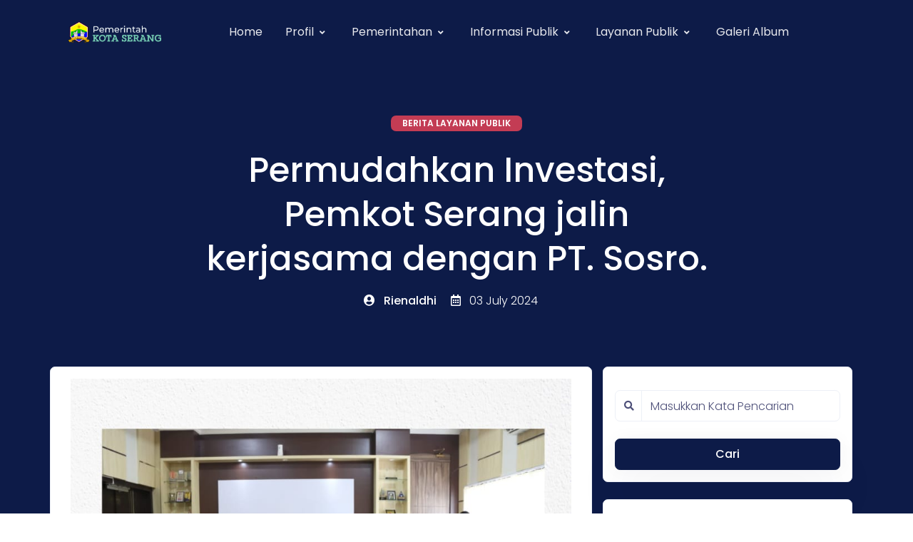

--- FILE ---
content_type: text/html; charset=UTF-8
request_url: https://serangkota.go.id/detailpost/permudahkan-investasi-pemkot-serang-jalin-kerjasama-dengan-pt-sosro
body_size: 39322
content:
<!DOCTYPE html PUBLIC "-//W3C//DTD XHTML 1.0 Strict//EN" "http://www.w3.org/TR/xhtml1/DTD/xhtml1-strict.dtd">
<html xmlns="http://www.w3.org/1999/xhtml" xml:lang="id"
    lang="id">

<head>
    <meta charset="utf-8">
    <meta http-equiv="X-UA-Compatible" content="IE=edge" />
    <meta name="viewport" content="width=device-width, initial-scale=1" />
    <meta name="robots" content="index, follow" />
    <meta name="generator" content="3.0.0" />
    <meta name="author" content="Kota Serang CMS" />
    <meta name="csrf-token" content="zihP4fwNkZi0RKrFKizKjt7ZMoytzCKLM3FZfZBu" />
    <meta name="google-site-verification" content="Yo1CfaT3riQJffrz7Wep7rWRsITf9BvDH6Two7vPCEc" />
    <title>Permudahkan Investasi, Pemkot Serang jalin kerjasama dengan PT. Sosro. - Portal Pemerintah Kota Serang</title>
<meta name="description" content="CMS MADANI KOTA SERANG">
<meta name="keywords" content="CMS Madani SerangKota">
<link rel="canonical" href="https://serangkota.go.id/detailpost/permudahkan-investasi-pemkot-serang-jalin-kerjasama-dengan-pt-sosro"/>
<meta property="og:title" content="Permudahkan Investasi, Pemkot Serang jalin kerjasama dengan PT. Sosro. - Portal Pemerintah Kota Serang" />
<meta property="og:site_name" content="Kota Serang CMS" />
<meta property="og:image" content="https://serangkota.go.id/po-content/uploads/img-20240703-wa0098.jpg" />

<meta name="twitter:title" content="Permudahkan Investasi, Pemkot Serang jalin kerjasama dengan PT. Sosro. - Portal Pemerintah Kota Serang" />
<meta name="twitter:description" content="" />
<meta name="twitter:site" content="@pemkotserang" />
<meta name="twitter:url" content="https://serangkota.go.id/detailpost/permudahkan-investasi-pemkot-serang-jalin-kerjasama-dengan-pt-sosro" />
<meta name="twitter:image" content="https://serangkota.go.id/po-content/uploads/img-20240703-wa0098.jpg" />
<script type="application/ld+json">{"@context":"https:\/\/schema.org","@type":"WebPage","name":"Permudahkan Investasi, Pemkot Serang jalin kerjasama dengan PT. Sosro. - Portal Pemerintah Kota Serang","url":"https:\/\/serangkota.go.id\/detailpost\/permudahkan-investasi-pemkot-serang-jalin-kerjasama-dengan-pt-sosro","image":"https:\/\/serangkota.go.id\/po-content\/uploads\/img-20240703-wa0098.jpg"}</script>
    <meta property="og:type" content="website">
    <link rel="apple-touch-icon" sizes="120x120" href="https://serangkota.go.id/po-content/frontend/spaces/assets/img/favicon/apple-touch-icon.png">
    <link rel="icon" type="image/png" sizes="32x32" href="https://serangkota.go.id/po-content/uploads/kotser.png">
    <link rel="icon" type="image/png" sizes="16x16" href="https://serangkota.go.id/po-content/uploads/kotser.png">
    <link rel="manifest" href="https://serangkota.go.id/po-content/frontend/spaces/assets/img/favicon/site.webmanifest">
    <link rel="mask-icon" href="https://serangkota.go.id/po-content/frontend/spaces/assets/img/favicon/safari-pinned-tab.svg" color="#ffffff">
    <meta name="msapplication-TileColor" content="#ffffff">
    <meta name="theme-color" content="#ffffff">
    <link rel="stylesheet" href="https://cdnjs.cloudflare.com/ajax/libs/twitter-bootstrap/5.2.0/css/bootstrap.min.css">
    <link rel="stylesheet" href="https://cdn.datatables.net/1.13.4/css/dataTables.bootstrap5.min.css">
    <link type="text/css" href="https://serangkota.go.id/po-content/frontend/spaces/vendor/%40fortawesome/fontawesome-free/css/all.min.css" rel="stylesheet">
    <link type="text/css" href="https://serangkota.go.id/po-content/frontend/spaces/vendor/leaflet/dist/leaflet.css" rel="stylesheet">
    <link rel="stylesheet" href="https://serangkota.go.id/po-content/frontend/spaces/vendor/%40fancyapps/fancybox/dist/jquery.fancybox.min.css">
    <link rel="stylesheet" href="https://serangkota.go.id/po-content/frontend/spaces/vendor/jqvmap/dist/jqvmap.min.css">
    <link type="text/css" href="https://serangkota.go.id/po-content/frontend/spaces/css/spaces.css" rel="stylesheet">
    <link type="text/css" rel="stylesheet" href="https://serangkota.go.id/po-content/frontend/spaces/vendor/%40glidejs/glide/dist/css/glider.min.css">
    <link rel="stylesheet" href="https://serangkota.go.id/po-content/frontend/spaces/vendor/owl.carousel/dist/assets/owl.carousel.min.css" />
    <link rel="stylesheet" href="https://serangkota.go.id/po-content/frontend/spaces/vendor/owl.carousel/dist/assets/owl.theme.default.min.css" />
</head>
<style> 
 #rp{
	  display:block;
  }
  
  #seventyfive{
	 position:fixed; right:-1vw; top:8.5vw; z-index:1000; width:15vw;
  }
  
  #cls{
	  position:fixed; right:12vw; top:29.5vw; z-index:9999; color:#f00; font-size:30px
  }

  #sixteen{
	 position:fixed; right:-1vw; top:31.5vw; z-index:1000; width:15vw;
  }
  
  #cls2{
	  position:fixed; right:12vw; top:43.5vw; z-index:9999; color:#fff; font-size:30px
  }

  @media  only screen and (max-width: 950px) {
    #rp{
      display:none;
    }
    #seventyfive, #sixteen{
      display:none;
    }
    #cls, #cls2{
      display:none;
    }
    #imsak{
      font-size:11px;
    }
  }
  
  .back-to-top {
        position: fixed;
        bottom: 25px;
        right: 25px;
        display: none;
  }
</style>
<body>
    <!--start header-->
    <header class="header-global">
        
        <nav id="navbar-main" class="navbar navbar-main navbar-theme-primary navbar-expand-lg py-lg-3 px-lg-6 navbar-dark">
            <div class="container">
                
                <a class="navbar-brand @logo_classes" href="https://serangkota.go.id">
                    <img class="navbar-brand-dark common" src="https://serangkota.go.id/po-content/uploads/logopemkotnow.png"
                        height="35" alt="Logo light">
                    <img class="navbar-brand-light common"
                        src="https://serangkota.go.id/po-content/frontend/spaces/assets/img/brand/dark.svg" height="35"
                        alt="Logo dark">
                </a>

                <div class="navbar-collapse collapse" id="navbar_global">
                    <div class="navbar-collapse-header">
                        <div class="row">
                            <div class="col-6 collapse-brand">
                                <a href=" https://serangkota.go.id">
                                    <img src="https://serangkota.go.id/po-content/uploads/logopemkotnow1.png"
                                        height="35" alt="Logo Impact">
                                </a>
                            </div>
                            <div class="col-6 collapse-close"><a href="#navbar_global" role="button"
                                    class="fas fa-times" data-toggle="collapse" data-target="#navbar_global"
                                    aria-controls="navbar_global" aria-expanded="false"
                                    aria-label="Toggle navigation"></a>
                            </div>
                        </div>
                    </div>
                    
                    <ul class="navbar-nav navbar-nav-hover m-auto">
                        <li class="nav-item">
        <a href="https://serangkota.go.id" class="nav-link">
       Home
     </a>
        </li><li class="nav-item dropdown">
     <a href="#" class="nav-link" data-toggle="dropdown" role="button">
      <span class="nav-link-inner-text mr-1">Profil</span> <i class="fas fa-angle-down nav-link-arrow"></i>
     </a>
        <ul class="dropdown-menu">
       <li class="nav-item">
                  <li class="nav-item">
          <a href="https://serangkota.go.id/pages/visi-misi-kota-serang" class="dropdown-item">
        Visi Misi Kota Serang
      </a>
            </li>
                  <li class="nav-item">
          <a href="https://serangkota.go.id/pages/sejarah-kota-serang" class="dropdown-item">
        Sejarah
      </a>
            </li>
                  <li class="nav-item">
          <a href="https://serangkota.go.id/pages/arti-lambang-kota-serang" class="dropdown-item">
        Arti Lambang
      </a>
            </li>
                </li>
    </ul>
  </li><li class="nav-item dropdown">
     <a href="#" class="nav-link" data-toggle="dropdown" role="button">
      <span class="nav-link-inner-text mr-1">Pemerintahan</span> <i class="fas fa-angle-down nav-link-arrow"></i>
     </a>
        <ul class="dropdown-menu">
       <li class="nav-item">
                  <li class="nav-item">
          <a href="https://serangkota.go.id/pages/walikota-serang" class="dropdown-item">
        Walikota Serang
      </a>
            </li>
                  <li class="nav-item">
          <a href="https://serangkota.go.id/pages/wakil-walikota-serang" class="dropdown-item">
        Wakil Walikota Serang
      </a>
            </li>
                  <li class="nav-item">
          <a href="https://serangkota.go.id/pages/sekretaris-daerah-kota-serang" class="dropdown-item">
        Sekretaris Daerah Kota Serang
      </a>
            </li>
                  <li class="nav-item">
          <a href="https://serangkota.go.id/pejabat" class="dropdown-item">
        Pejabat Daerah
      </a>
            </li>
                  <li class="nav-item">
          <a href="https://serangkota.go.id/pages/prestasi-dan-penghargaan" class="dropdown-item">
        Penghargaan
      </a>
            </li>
                  <li class="nav-item">
          <a href="https://serangkota.go.id/pages/letak-geografis" class="dropdown-item">
        Letak Geografis
      </a>
            </li>
                </li>
    </ul>
  </li><li class="nav-item dropdown">
     <a href="#" class="nav-link" data-toggle="dropdown" role="button">
      <span class="nav-link-inner-text mr-1">Informasi Publik</span> <i class="fas fa-angle-down nav-link-arrow"></i>
     </a>
        <ul class="dropdown-menu">
       <li class="nav-item">
                  <li class="nav-item">
          <a href="https://serangkota.go.id/pages/wisata-kearifan-lokal" class="dropdown-item">
        Kearifan Lokal
      </a>
            </li>
                  <li class="nav-item">
          <a href="https://serangkota.go.id/pages/kependudukan-update" class="dropdown-item">
        Kependudukan
      </a>
            </li>
                  <li class="nav-item">
          <a href="https://serangkota.go.id/pages/perdagangan-dan-jasa" class="dropdown-item">
        Perdagangan dan Jasa
      </a>
            </li>
                  <li class="nav-item">
          <a href="https://serangkota.go.id/pages/pendidikan" class="dropdown-item">
        Pendidikan
      </a>
            </li>
                  <li class="nav-item">
          <a href="https://serangkota.go.id/pages/umkm-dan-kuliner" class="dropdown-item">
        UMKM dan Kuliner
      </a>
            </li>
                  <li class="nav-item">
          <a href="https://serangkota.go.id/dokumen_index_keuangan" class="dropdown-item">
        Indeks Pengelolaan Keuda
      </a>
            </li>
                </li>
    </ul>
  </li><li class="nav-item dropdown">
     <a href="#" class="nav-link" data-toggle="dropdown" role="button">
      <span class="nav-link-inner-text mr-1">Layanan Publik</span> <i class="fas fa-angle-down nav-link-arrow"></i>
     </a>
        <ul class="dropdown-menu">
       <li class="nav-item">
                  <li class="nav-item">
          <a href="https://RSUD.serangkota.go.id/aduan/" class="dropdown-item">
        Layanan Aduan RSUD
      </a>
            </li>
                  <li class="nav-item">
          <a href="tel:112" class="dropdown-item" target="_blank">
        Siaga 112
        <i class='bx bxs-chevron-right'></i>
      </a>
            </li>
                  <li class="nav-item">
          <a href="https://www.lapor.go.id/" class="dropdown-item">
        SP4N LAPOR
      </a>
            </li>
                  <li class="nav-item">
          <a href="https://ragem.serangkota.go.id" class="dropdown-item" target="_blank">
        Ragem
        <i class='bx bxs-chevron-right'></i>
      </a>
            </li>
                  <li class="nav-item">
          <a href="https://gelati.serangkota.go.id" class="dropdown-item" target="_blank">
        Gelati
        <i class='bx bxs-chevron-right'></i>
      </a>
            </li>
                  <li class="nav-item">
          <a href="https://sembako.serangkota.go.id" class="dropdown-item" target="_blank">
        Info Sembako
        <i class='bx bxs-chevron-right'></i>
      </a>
            </li>
                  <li class="nav-item">
          <a href="https://ppid.serangkota.go.id" class="dropdown-item" target="_blank">
        PPID
        <i class='bx bxs-chevron-right'></i>
      </a>
            </li>
                  <li class="nav-item">
          <a href="https://sikondang.serangkota.go.id" class="dropdown-item" target="_blank">
        Sikondang
        <i class='bx bxs-chevron-right'></i>
      </a>
            </li>
                  <li class="nav-item">
          <a href="https://jdih.serangkota.go.id" class="dropdown-item" target="_blank">
        JDIH Kota Serang
        <i class='bx bxs-chevron-right'></i>
      </a>
            </li>
                </li>
    </ul>
  </li><li class="nav-item">
        <a href="https://serangkota.go.id/album/all" class="nav-link">
       Galeri Album
     </a>
        </li>                    </ul>
                    
                </div>

                <div class="d-flex d-lg-none align-items-center">
                    <button class="navbar-toggler" type="button" data-toggle="collapse" data-target="#navbar_global" aria-controls="navbar_global" aria-expanded="false" aria-label="Toggle navigation">
                        <span class="navbar-toggler-icon"></span>
                    </button>
                </div>
                
            </div>
        </nav>

    </header>
    
    <!-- end header -->

    <!-- start logo -->
    <!---
    <a id="iconhut" target="_blank" href="https://serangkota.go.id">
        <img id="seventyfive" src="https://serangkota.go.id/po-content/uploads/logohutri79.png">
    </a>
    <a href="#" onclick="this.style.display='none'; document.getElementById('iconhut').style.display='none';">
        <div id="cls">
        <i class="fa fa-times-circle" aria-hidden="true"></i>
        </div>
    </a>
    <a id="iconhutkota" target="_blank" href="https://serangkota.go.id">
        <img id="sixteen" src="https://serangkota.go.id/po-content/uploads/logohut17kotser.png">
    </a>
    <a href="#" onclick="this.style.display='none'; document.getElementById('iconhutkota').style.display='none';">
        <div id="cls2">
        <i class="fa fa-times-circle" aria-hidden="true"></i>
        </div>
    </a>
    ---->
    <!-- end logo-->
    
    <main>
        <div class="preloader bg-primary flex-column justify-content-center align-items-center">
            <div class="position-relative"><img src="https://serangkota.go.id/po-content/uploads/logo-footer.png"
                    alt="Logo loader"> </div>
        </div>
        <section class="section-header bg-primary text-white pb-9 pb-lg-12 mb-4 mb-lg-6">
	<div class="container">
		<div class="row justify-content-center">
			<div class="col-12 col-md-8 text-center">
				<div class="mb-4"> <a href="#" class="badge bg-secondary text-uppercase px-3">Berita Layanan Publik</a></div>
				<h1 class="display-2 mb-3">Permudahkan Investasi, Pemkot Serang jalin kerjasama dengan PT. Sosro.</h1>
				<div class="post-meta"><span class="font-weight-bold mr-3"><span class="fas fa-user-circle mr-2"></span> Rienaldhi</span> <span class="post-date mr-3"><span class="far fa-calendar-alt mr-2"></span> 03 July 2024</span> </div>
			</div>
		</div>
	</div>
</section>

<!-- isi kontent -->
<div class="section section-lg pt-0">
	<div class="container mt-n8 mt-lg-n12 z-2">
		<div class="row">
			
			<div class="col-12 col-lg-8 card border-light">
				<div class="row mb-5">
					<div class="col-12 ">
						<div class="fancy-gallery mb-5 p-3">
							<div class="row">
								<img class="d-block rounded w-100" src="https://serangkota.go.id/po-content/uploads/img-20240703-wa0098.jpg" alt="Permudahkan Investasi, Pemkot Serang jalin kerjasama dengan PT. Sosro.">
							</div>
						</div>
						<div class="row justify-content">
							<div class="table-responsive">
							<div class="col-lg-12 rounded">
								<p>SERANGKOTA. GO. ID, - Ruang Aula Walikota Serang, Rabu 03 Juli 2024. Pemkot Serang bersama PT. Sosro melakukan penandatanganan kesepakatan bersama tentang kerjasama kemitraan pada lokasi Zona Kuliner Halal, Aman, Sehat (KHAS) Pasar Lama Kota Serang. </p>
<p>Turut hadir dalam kegiatan Pj Walikota Serang, Kepala Dinkopukmperindag Kota Serang Wahyu Nurjamil, Kepala BPKAD Imam Rana, Kepala Bapenda Kota Serang Hari Pamungkas. </p>
<p>Dalam wawancara dengan Kepala Dinkopukmperindag Kota Serang Wahyu Nurjamil, ia mensyukuri telah menyepakati MOU. </p>
<p>"Alhamdulillah hari ini Pemkot Serang menyepakati MOU antara PT Sosro dengan Pemkot Serang. Dan tadi juga sudah masing-masing menandatangani dari Pemerintah Kota Serang itu Pak Pj Walikota dan dari PT Sosro itu GM PT. Sosro", ucapnya. </p>
<p>Disinggung siapa yang awalnya mengajukan kerjasama, ia menjawab dari komunikasi kedua belah pihak. </p>
<p>"Ini diawali dari komunikasi Dinkopukmperindag dengan PT Sosro, yang memiliki visi yang sama, kami mengajak PT Sosro untuk berinvestasi di Kota Serang dan dimulai dari revitalisasi Pasar Lama", ucapnya. </p>
<p>Ditanya apa bentuk revitalisasinya, ia menuturkan beberapa support dari PT. Sosro. </p>
<p>"Pertama kita di support terkait dengan sarana prasarana seperti awning, meja makan, kursi makan, panggung, lampu-lampu, dan termasuk kepada event-event yang nanti akan diadakan di Zona KHAS Pasar Lama", tuturnya. </p>
<p>Lebih lanjut ia mengungkapkan hal positif dari kegiatan ini. </p>
<p>"Dengan berinvestasinya PT Sosro di Pasar Lama itu menunjukkan bahwa Kota Serang itu sangat layak untuk dijadikan tujuan investasi bagi para perusahaan-perusahaan ataupun juga investor-investor baik itu yang ada di Kota Serang maupun yang di luar Kota Serang", ungkapnya.</p>
<p>"Ini pertama di Kota Serang, PT Sosro berinvestasi untuk merevitalisasi Pasar Lama", imbuhnya. </p>
<p>Ditanya berapa nilai investasinya, ia menjawab tergantung dari kebutuhan.</p>
<p>"Nilainya sih kurang lebih sekitar 1 miliar untuk 5 tahun ini, tapi nanti tergantung dari kebutuhan karena setiap event itu kan ada juga perjanjian, kesepakatan, dan kerjasama event", jawabnya. </p>
<p>Kemudian ia menjelaskan nanti bagaimana kedepannya event di Zona KHAS Pasar Lama. </p>
<p>"Event itu sifatnya kondisional jadi bisa tiga kali event, 4 kali event, 5 kali event gitu, bahkan ya mungkin setiap minggu bisa ada event gitu di Pasar Lama. Tapi kalau untuk barang-barang dan segala macam itu kurang lebih sekitar 1 miliar, nanti di situ ada panggung musik tapi bukan hanya untuk musik nanti ada Pagelaran Seni Budaya atau Fashion Street", ucapnya menggambarkan langkah kedepannya. </p>
<p>Akan tetapi ia mengatakan fokusnya tetap UMKM. </p>
<p>"Tapi kami mengutamakan untuk para pelaku UMKM yang ada di kota Serang untuk menampilkan produknya nanti di Kota Serang", ujarnya. </p>
<p>Sedangkan wawancara dengan Arif sebagai Development Promotions and Promotion Manager PT. Sosro wilayah Jakarta-Banten, ia mengatakan ini sejalan dengan misinya Sosro juga terhadap pembinaan UMKM. </p>
<p>"Nah kita bentuknya itu nanti akan memberikan fasilitas-fasilitas membangun fasilitas yang disitu berupa kanopi sama penyiapan meja kursi", ucapnya. </p>
<p>Lebih lanjut ia menuturkan kerjasama event dengan Pemkot Serang. </p>
<p>"Selain itu ya mungkin nanti kita juga ada memberikannya event-event, di situ kan nanti akan mengembangkan kesenian lokal misalnya ya anak-anak muda ditampung di situ kita buatkan sebuah panggung sehingga dia bisa mengisi di situ. Jadi mereka saling bersinergi ini", tuturnya. </p>
<p>Disinggung apa keuntungan bagi pihak PT Sosro dari kerjasama ini, ia mengatakan sederhana saja apapun makanannya minumnya teh botol Sosro. </p>
<p>"Prinsipnya gini, itu kan lokasi makan kita cuma apapun makanannya minumnya teh botol sosro disitulah kolaborasinya. Kita sederhana saja yang penting di situ bisa menjual teh botol sosro sama produk-produk kami ada di situ", ucap Arif. </p>
<p>Ia pun berharap akan hasil kerjasama ini. </p>
<p>"Harapannya kan kita juga ada misi untuk mengembangkan produk kami di Kota Serang. Iya jadi berawal dari pusat kotanya nanti kita akan bisa merambah ke yang lain", harapnya.</p>
<p>Kemudian berapa lama dan kapan mulai kerjasama nya, ia mengatakan paralel saja. </p>
<p>"Untuk waktu kerjasama ini 5 tahun, dari mulai MOU hari ini, besok mungkin akan pararel kita akan dengan PKS kemudian dalam waktu 2 minggu kita sudah bisa mulai ya", ucapnya. </p>
<p>(REY/RED)</p>
							</div>
							</div>
						</div>
					</div>
				</div>
			</div>

			<!-- start sidebar -->
<aside id="filters-container" class="col-12 col-lg-4 mt-3 mt-lg-0">
  <div id="filters-sidebar" class="d-none d-lg-block" style="">
    <!-- pencarian berita -->
    <div class="card border-light p-3">
      <form class="mt-3" method="get" action="https://serangkota.go.id/search">
        <div class="form-group">
          <div class="input-group mb-4">
            <div class="input-group-prepend"><span class="input-group-text"><i class="fas fa-search"></i></span></div>
            <input name="terms" class="form-control" placeholder="Masukkan Kata Pencarian" type="search" required="">
          </div>
        </div>
        <div class="text-center"><button type="submit" class="btn btn-block btn-primary mt-4">Cari</button></div>
      </form>
    </div>

    <!-- Tag berita -->
    <div class="card border-light mt-4 p-3">
      <div class="mb-3"><span class="h6">Tags</span></div>
      <div class="wi-tags">
                <a href="https://serangkota.go.id/tag"> Serang Kota </a>
                <a href="https://serangkota.go.id/tag/pemkot-serang"> Pemkot Serang </a>
                <a href="https://serangkota.go.id/tag/kota-serang"> Kota Serang </a>
                <a href="https://serangkota.go.id/tag/ajekendor"> Aje Kendor </a>
                <a href="https://serangkota.go.id/tag/hutkotaserang"> Hut Kota Serang </a>
                <a href="https://serangkota.go.id/tag/wali-kota-serang">  Wali Kota Serang </a>
                <a href="https://serangkota.go.id/tag/budi-rustandi">  Budi Rustandi </a>
                <a href="https://serangkota.go.id/tag/hutri"> HutRI </a>
                <a href="https://serangkota.go.id/tag/serangsiaga112"> Serang Siaga 112 </a>
                <a href="https://serangkota.go.id/tag/kotalayakanak"> Kota Layak Anak </a>
              </div>
    </div>

    <!-- kategori -->
    <div class="card border-light mt-4 p-3">
      <div class="mb-3"><span class="h6">Kategori</span></div>
      <div class="wi-tags">
                <a href="https://serangkota.go.id/category/berita_layanan_publik"> Berita Layanan Publik</a>
                <a href="https://serangkota.go.id/category/berita_pemerintahan"> Berita Pemerintahan</a>
                <a href="https://serangkota.go.id/category/berita_kota_serang"> Berita Kota Serang</a>
              </div>
      <div class="wi-tags">
      <script
	  async
	  src="https://pagead2.googlesyndication.com/pagead/js/adsbygoogle.js?client=ca-pub-7670153537910530"
	  crossorigin="anonymous"
	></script>
	<!-- iklan detail post serangkota -->
	<ins
	  class="adsbygoogle"
	  style="display: inline-block; width: 300px; height: 120px"
	  data-ad-client="ca-pub-7670153537910530"
	  data-ad-slot="9390096861"
	></ins>
	<script>
	  (adsbygoogle = window.adsbygoogle || []).push({});
	</script>
      </div>
    </div>

    <!-- Berita -->
    <div class="card border-light mt-4 p-3">
      <div class="mb-3"><span class="h6">Berita Terbaru</span></div>
      <ul class="list-unstyled news-list">
                <li class="row mx-0 mb-4"><a href="https://serangkota.go.id/detailpost/susun-psd-2026-pemkot-serang-pastikan-revitalisasi-alun-alun-jadi-prioritas" class="col-3">
          <img src="https://serangkota.go.id/po-content/uploads/img-20260123-wa0019.jpg" alt="Susun PSD 2026, Pemkot Serang Pastikan Revitalisasi Alun-alun Jadi Prioritas" class="rounded"></a>
          <div class="col"><a href="https://serangkota.go.id/detailpost/susun-psd-2026-pemkot-serang-pastikan-revitalisasi-alun-alun-jadi-prioritas">
              <h2 class="h6 mb-1 text-truncate text-maxline-2">Susun PSD 2026, Pemkot Serang Pastikan Revitalisasi Alun-alun Jadi Prioritas</h2>
            </a>
            <div class="post-meta font-small"><a class="text-secondary mr-3" href="#">
              <span class="far fa-eye mr-2"></span>97</a> 
              <span>
                <span class="far fa-clock mr-2"></span>
                23 January 2026
              </span>
            </div>
          </div>
        </li>
                <li class="row mx-0 mb-4"><a href="https://serangkota.go.id/detailpost/pasar-jedogan-2026-digelar-di-pasar-kepandean-pemkot-serang-perkuat-perlindungan-kawasan-royal" class="col-3">
          <img src="https://serangkota.go.id/po-content/uploads/img-20260122-wa0001.jpg" alt="Pasar Jedogan 2026 Digelar di Pasar Kepandean, Pemkot Serang Perkuat Perlindungan Kawasan Royal" class="rounded"></a>
          <div class="col"><a href="https://serangkota.go.id/detailpost/pasar-jedogan-2026-digelar-di-pasar-kepandean-pemkot-serang-perkuat-perlindungan-kawasan-royal">
              <h2 class="h6 mb-1 text-truncate text-maxline-2">Pasar Jedogan 2026 Digelar di Pasar Kepandean, Pemkot Serang Perkuat Perlindungan Kawasan Royal</h2>
            </a>
            <div class="post-meta font-small"><a class="text-secondary mr-3" href="#">
              <span class="far fa-eye mr-2"></span>151</a> 
              <span>
                <span class="far fa-clock mr-2"></span>
                22 January 2026
              </span>
            </div>
          </div>
        </li>
                <li class="row mx-0 mb-4"><a href="https://serangkota.go.id/detailpost/pemkot-serang-berikan-pembinaan-hibah-tahun-2026-ke-30-lembaga-kemasyarakatan" class="col-3">
          <img src="https://serangkota.go.id/po-content/uploads/img-20260122-wa0000.jpg" alt="Pemkot Serang Berikan Pembinaan Hibah Tahun 2026 ke 30 Lembaga Kemasyarakatan" class="rounded"></a>
          <div class="col"><a href="https://serangkota.go.id/detailpost/pemkot-serang-berikan-pembinaan-hibah-tahun-2026-ke-30-lembaga-kemasyarakatan">
              <h2 class="h6 mb-1 text-truncate text-maxline-2">Pemkot Serang Berikan Pembinaan Hibah Tahun 2026 ke 30 Lembaga Kemasyarakatan</h2>
            </a>
            <div class="post-meta font-small"><a class="text-secondary mr-3" href="#">
              <span class="far fa-eye mr-2"></span>124</a> 
              <span>
                <span class="far fa-clock mr-2"></span>
                22 January 2026
              </span>
            </div>
          </div>
        </li>
                <li class="row mx-0 mb-4"><a href="https://serangkota.go.id/detailpost/pemkot-serang-matangkan-arah-pembangunan-2027-lewat-forum-konsultasi-publik-rkpd" class="col-3">
          <img src="https://serangkota.go.id/po-content/uploads/img-20260122-wa0003.jpg" alt="Pemkot Serang Matangkan Arah Pembangunan 2027 Lewat Forum Konsultasi Publik RKPD" class="rounded"></a>
          <div class="col"><a href="https://serangkota.go.id/detailpost/pemkot-serang-matangkan-arah-pembangunan-2027-lewat-forum-konsultasi-publik-rkpd">
              <h2 class="h6 mb-1 text-truncate text-maxline-2">Pemkot Serang Matangkan Arah Pembangunan 2027 Lewat Forum Konsultasi Publik RKPD</h2>
            </a>
            <div class="post-meta font-small"><a class="text-secondary mr-3" href="#">
              <span class="far fa-eye mr-2"></span>69</a> 
              <span>
                <span class="far fa-clock mr-2"></span>
                21 January 2026
              </span>
            </div>
          </div>
        </li>
                <li class="row mx-0 mb-4"><a href="https://serangkota.go.id/detailpost/genjot-pendapatan-perumdam-tirta-madani-kota-serang-ekspansi-ke-3-wilayah-strategis" class="col-3">
          <img src="https://serangkota.go.id/po-content/uploads/img-20260121-wa0108_copy_1280x900.jpg" alt="Genjot Pendapatan, Perumdam Tirta Madani Kota Serang Ekspansi ke 3 Wilayah Strategis" class="rounded"></a>
          <div class="col"><a href="https://serangkota.go.id/detailpost/genjot-pendapatan-perumdam-tirta-madani-kota-serang-ekspansi-ke-3-wilayah-strategis">
              <h2 class="h6 mb-1 text-truncate text-maxline-2">Genjot Pendapatan, Perumdam Tirta Madani Kota Serang Ekspansi ke 3 Wilayah Strategis</h2>
            </a>
            <div class="post-meta font-small"><a class="text-secondary mr-3" href="#">
              <span class="far fa-eye mr-2"></span>101</a> 
              <span>
                <span class="far fa-clock mr-2"></span>
                21 January 2026
              </span>
            </div>
          </div>
        </li>
              </ul>
    </div>

  </div>
</aside>
<!-- end sidebar -->

		</div>
	</div>
</div>
    </main>

    <!-- footer -->
    <footer class="footer pb-5 bg-primary text-white pt-2">
		<div class="container">
            <div class="col-12 col-xl-3 mt-3 mb-3">
                <img src="https://serangkota.go.id/po-content/uploads/logo-footer.png" class="full-image" alt="Spaces logo">
            </div>
            <div style="width: 50%; height:1px; background-color: #fff;"></div>
			<div class="row mt-4">
				<div class="col-12 col-xl-3 mb-3 mb-xl-0">
					<p class="h6 text-sm"><span class="fas fa-map-marker-alt mr-2"></span> Kantor Wali Kota Serang</p>
					<p class="font-small">Jl. Jendral Sudirman No. 5, Kota Serang, Banten 42118</p>
                    <p class="h6 text-sm"><i class="fas fa-broadcast-tower mr-2"></i> Pemkot On Air</p>
                    <div class="mt-2" style="margin: 0; overflow: hidden; max-width: 100%; height: 100px">
                        <iframe src="https://jedor.serangkota.go.id/public/JEDOR/embed" allowtransparency="true"></iframe>
                    </div>
				</div>
				<div class="col-12 col-xl-3 mb-3 mb-xl-0">
                    <p class="h6 text-sm"><i class="fas fa-chart-line mr-2"></i> Statistik Pengunjung</p>
                    <ul class="social-buttons mb-lg-0 mt-2">
                        <li class="mr-2">
                            <center>
                                <h6 class="text-sm rounded" style="background:#000;">68</h6>
                                <p class="text-muted font-small mt-2">Hari ini</p>
                            </center>
                        </li>
                        <li>
                            <center>
                                <h6 class="text-sm rounded" style="background:#000;">2366</h6>
                                <p class="text-muted font-small mt-2">Bulan ini</p>
                            </center>
                        </li>
                    </ul>
                    <p class="h6 text-sm"><i class="fas fa-network-wired mr-2"></i> Your IP Address</p>
                    <p><span id="ip"></span></p>
                    <p class="h6 text-sm"><i class="fas fa-mobile-alt mr-2"></i> Media Social</p>
					<ul class="social-buttons mb-lg-0">
						<li><a href="https://www.twitter.com/pemkotserang" aria-label="twitter social link" class="icon-black mr-2 bg-white rounded-circle"><span class="fab fa-twitter"></span></a></li>
						<li><a href="https://web.facebook.com/people/Pemerintah-Kota-Serang/100071289763275/" class="icon-black mr-2 bg-white rounded-circle" aria-label="facebook social link"><span class="fab fa-facebook"></span></a></li>
						<li><a href="https://www.instagram.com/pemkotserang/" aria-label="instagram social link" class="icon-black mr-2 bg-white rounded-circle"><span class="fab fa-instagram"></span></a></li>
						<li><a href="https://www.youtube.com/pemkotserang" aria-label="youtube social link" class="icon-black mr-2 bg-white rounded-circle"><span class="fab fa-youtube"></span></a></li>
					</ul>
				</div>
				<div class="col-12 col-xl-3 mb-3 mb-xl-0">
                    <p class="h6 text-sm"><i class="fas fa-envelope mr-2"></i> Kritik dan Saran</p>
					<p class="text-muted font-small mt-2">info@serangkota.go.id</p>
				</div>
				<div class="col-12 col-xl-3 mb-3 mb-xl-0 footer-walikota">
                    <img src="https://serangkota.go.id/po-content/uploads/footer-walikota.png"><br/>
                    <a href="https://play.google.com/store/apps/details?id=com.diskominfo.ragem" class="btn btn-sm btn-outline-white animate-up-2 mr-3 rounded-pill"><span class="fab fa-google-play"></span> <span class="ml-2">Download Ragem</span></a>
                    <p class="text-muted font-small mt-2">Wujud komitmen Kota Serang untuk memberikan layanan terbaik kepada masyarakat Kota Serang dalam bentuk digital</p>
				</div>
			</div>
		</div>
        
	</footer>
    
    <div align="center">
        <img src="https://serangkota.go.id/po-content/uploads/logo-footer-bawah.png" alt="" style="height: 1em; margin-right:10px;"><span class="font-small">Copyright © Serang Smart Service 2025 - 2030. All rights reserved.</span>
    </div>
	
	<a id="back-to-top" href="#" class="btn btn-warning btn-lg back-to-top" role="button"><i class="fas fa-chevron-up"></i></a>

    	<script src="https://serangkota.go.id/po-content/frontend/spaces/vendor/jquery/dist/jquery.min.js"></script>
	<script src="https://serangkota.go.id/po-content/frontend/spaces/vendor/popper.js/dist/umd/popper.min.js"></script>
	<script src="https://serangkota.go.id/po-content/frontend/spaces/vendor/bootstrap/dist/js/bootstrap.min.js"></script>
	<script src="https://serangkota.go.id/po-content/frontend/spaces/vendor/headroom.js/dist/headroom.min.js"></script>
	<script src="https://serangkota.go.id/po-content/frontend/spaces/vendor/onscreen/dist/on-screen.umd.min.js"></script>
	<script src="https://serangkota.go.id/po-content/frontend/spaces/vendor/nouislider/distribute/nouislider.min.js"></script>
	<script src="https://serangkota.go.id/po-content/frontend/spaces/vendor/bootstrap-datepicker/dist/js/bootstrap-datepicker.min.js"></script>
	<script src="https://serangkota.go.id/po-content/frontend/spaces/vendor/waypoints/lib/jquery.waypoints.min.js"></script>
	<script src="https://serangkota.go.id/po-content/frontend/spaces/vendor/owl.carousel/dist/owl.carousel.min.js"></script>
	<script src="https://serangkota.go.id/po-content/frontend/spaces/vendor/smooth-scroll/dist/smooth-scroll.polyfills.min.js"></script>
	<script src="https://serangkota.go.id/po-content/frontend/spaces/vendor/%40fancyapps/fancybox/dist/jquery.fancybox.min.js"></script>
	<script src="https://serangkota.go.id/po-content/frontend/spaces/vendor/%40glidejs/glide/dist/glider.js"></script>
	<script src="https://serangkota.go.id/po-content/frontend/spaces/vendor/%40glidejs/glide/dist/glide.min.js"></script>
	<script src="https://serangkota.go.id/po-content/frontend/spaces/vendor/sticky-sidebar/dist/sticky-sidebar.min.js"></script>
	<script src="https://serangkota.go.id/po-content/frontend/spaces/vendor/leaflet/dist/leaflet.js"></script>
	<script src="https://serangkota.go.id/po-content/frontend/spaces/vendor/chartist/dist/chartist.min.js"></script>
	<script src="https://serangkota.go.id/po-content/frontend/spaces/vendor/chartist-plugin-tooltips/dist/chartist-plugin-tooltip.min.js"></script>
	<script src="https://serangkota.go.id/po-content/frontend/spaces/vendor/jqvmap/dist/jquery.vmap.min.js"></script>
	<script src="https://serangkota.go.id/po-content/frontend/spaces/vendor/jqvmap/dist/maps/jquery.vmap.usa.js"></script>
	<script src="https://serangkota.go.id/po-content/frontend/spaces/assets/js/jquery.slideform.js"></script>
	<script src="https://serangkota.go.id/po-content/frontend/spaces/assets/js/spaces.js"></script>
    	<script src="https://cdn.datatables.net/1.13.4/js/jquery.dataTables.min.js"></script>
    	<script src="https://cdn.datatables.net/1.13.4/js/dataTables.bootstrap5.min.js"></script>
	<!-- <script type="text/javascript" src="https://widget.kominfo.go.id/gpr-widget-kominfo.min.js"></script> -->
	
	<script>
	    $(document).ready(function(){
	    $(window).scroll(function () {
		if ($(this).scrollTop() > 50) {
		  $('#back-to-top').fadeIn();
		} else {
		  $('#back-to-top').fadeOut();
		}
	      });
	      // scroll body to 0px on click
	      $('#back-to-top').click(function () {
		$('body,html').animate({
		  scrollTop: 0
		}, 400);
		return false;
	      });
	  });
	</script>
	
	<script>
        $(document).ready(function () {
            var table = $('#pejabats-table').DataTable( {
               "pageLength": 10,
               "pagingType": "full_numbers"
            });
            $('#pejabats-table').removeClass( 'display' ).addClass('table table-striped table-bordered');

			var owl = $('.owl-carousel');
			owl.owlCarousel({
				items:3,
				loop:true,
				margin:10,
				autoplay:true,
				autoplayTimeout:2000,
				autoplayHoverPause:true,
				responsiveClass:true,
				responsive:{
					0:{
						items:1,
						nav:false
					},
					600:{
						items:2,
						nav:false
					},
					1000:{
						items:3,
						nav:false,
						loop:true,
						margin:20
					}
				}
			});
			owl.on('mousewheel', '.owl-stage', function (e) {
				if (e.deltaY>0) {
					owl.trigger('next.owl');
				} else {
					owl.trigger('prev.owl');
				}
				e.preventDefault();
			});
		})
    </script>
    
    <script type="text/javascript">
        window.Laravel = {"csrfToken":"zihP4fwNkZi0RKrFKizKjt7ZMoytzCKLM3FZfZBu"}    </script>

    <script src="https://www.google.com/recaptcha/api.js?" async defer></script>

    
    <!-- Google tag (gtag.js) -->
    <script async src="https://www.googletagmanager.com/gtag/js?id=G-VCMH746HQF"></script>
    <script>
     window.dataLayer = window.dataLayer || [];
     function gtag(){dataLayer.push(arguments);}
     gtag('js', new Date());
     gtag('config', 'G-VCMH746HQF');
   </script>
    
        
    <script type="text/javascript">
        var _gaq = _gaq || [];
        _gaq.push(['_setAccount', "425568651"]);
        _gaq.push(['_trackPageview']);
        (function() {
            var ga = document.createElement('script');
            ga.type = 'text/javascript';
            ga.async = true;
            ga.src = ('https:' == document.location.protocol ? 'https://ssl' : 'http://www') +
                '.google-analytics.com/ga.js';
            var s = document.getElementsByTagName('script')[0];
            s.parentNode.insertBefore(ga, s);
        })();
    </script>
        
    <script type="text/javascript">
        function getIP() {
          fetch('https://api.ipify.org?format=json')
          .then(response => response.json())
          .then(data => {
            document.getElementById("ip").textContent = data.ip;
          })
          .catch(error => {
            console.error("Error:",error);
          });
        }
        getIP();
    </script>
    
        
</body>
</html>


--- FILE ---
content_type: text/html; charset=utf-8
request_url: https://www.google.com/recaptcha/api2/aframe
body_size: -85
content:
<!DOCTYPE HTML><html><head><meta http-equiv="content-type" content="text/html; charset=UTF-8"></head><body><script nonce="UVx6GHPL8kyAdVuAo8_FNQ">/** Anti-fraud and anti-abuse applications only. See google.com/recaptcha */ try{var clients={'sodar':'https://pagead2.googlesyndication.com/pagead/sodar?'};window.addEventListener("message",function(a){try{if(a.source===window.parent){var b=JSON.parse(a.data);var c=clients[b['id']];if(c){var d=document.createElement('img');d.src=c+b['params']+'&rc='+(localStorage.getItem("rc::a")?sessionStorage.getItem("rc::b"):"");window.document.body.appendChild(d);sessionStorage.setItem("rc::e",parseInt(sessionStorage.getItem("rc::e")||0)+1);localStorage.setItem("rc::h",'1769357136692');}}}catch(b){}});window.parent.postMessage("_grecaptcha_ready", "*");}catch(b){}</script></body></html>

--- FILE ---
content_type: text/css
request_url: https://serangkota.go.id/po-content/frontend/spaces/css/spaces.css
body_size: 865461
content:
@import url(https://fonts.googleapis.com/css2?family=Poppins:ital,wght@0,300;0,400;0,500;0,600;0,700;1,400;1,500;1,600&amp;display=swap);

/*!
 * Bootstrap v4.5.0 (https://getbootstrap.com/)
 * Copyright 2011-2020 The Bootstrap Authors
 * Copyright 2011-2020 Twitter, Inc.
 * Licensed under MIT (https://github.com/twbs/bootstrap/blob/master/LICENSE)
 */
:root {
    --blue: #0056B3;
    --indigo: #6610f2;
    --purple: #6f42c1;
    --pink: #e83e8c;
    --red: #be2837;
    --orange: #fd7e14;
    --yellow: #F0B400;
    --green: #208163;
    --teal: #0056B3;
    --cyan: #17a2b8;
    --white: #ffffff;
    --gray: #93a5be;
    --gray-dark: #4E5079;
    --primary: #0d1b48;
    --secondary: #C33C54;
    --success: #208163;
    --info: #0056B3;
    --warning: #F0B400;
    --danger: #be2837;
    --light: #edf0f7;
    --dark: #0d1b48;
    --tertiary: #26408B;
    --lighten: #ffffff;
    --white: #ffffff;
    --gray: #424767;
    --neutral: #ffffff;
    --soft: #f5f9fe;
    --black: #0d1b48;
    --purple: #6f42c1;
    --soft-green: #ebf9ee;
    --gray-100: #ffffff;
    --gray-200: #fafbfe;
    --gray-300: #f5f9fe;
    --gray-400: #edf0f7;
    --gray-500: #B7C3D2;
    --gray-600: #93a5be;
    --gray-700: #52547a;
    --gray-800: #4E5079;
    --facebook: #3b5999;
    --twitter: #1da1f2;
    --google: #DB4337;
    --instagram: #e4405f;
    --pinterest: #bd081c;
    --youtube: #cd201f;
    --slack: #3aaf85;
    --dribbble: #ea4c89;
    --dropbox: #1E90FF;
    --twitch: #4B367C;
    --paypal: #ecb32c;
    --behance: #0057ff;
    --reddit: #E84422;
    --github: #222222;
    --breakpoint-xs: 0;
    --breakpoint-sm: 576px;
    --breakpoint-md: 768px;
    --breakpoint-lg: 992px;
    --breakpoint-xl: 1200px;
    --font-family-sans-serif: -apple-system, BlinkMacSystemFont, "Segoe UI", Roboto, "Helvetica Neue", Arial, "Noto Sans", sans-serif, "Apple Color Emoji", "Segoe UI Emoji", "Segoe UI Symbol", "Noto Color Emoji";
    --font-family-monospace: SFMono-Regular, Menlo, Monaco, Consolas, "Liberation Mono", "Courier New", monospace
}

*,
::after,
::before {
    box-sizing: border-box
}

html {
    font-family: sans-serif;
    line-height: 1.15;
    -webkit-text-size-adjust: 100%;
    -webkit-tap-highlight-color: rgba(13, 27, 72, 0)
}

article,
aside,
figcaption,
figure,
footer,
header,
hgroup,
main,
nav,
section {
    display: block
}

body {
    margin: 0;
    font-family: Poppins, sans-serif;
    font-size: 1rem;
    font-weight: 300;
    line-height: 1.5;
    color: #424767;
    text-align: left;
    background-color: #fff
}

[tabindex="-1"]:focus:not(:focus-visible) {
    outline: 0 !important
}

hr {
    box-sizing: content-box;
    height: 0;
    overflow: visible
}

h1,
h2,
h3,
h4,
h5,
h6 {
    margin-top: 0;
    margin-bottom: .75rem
}

p {
    margin-top: 0;
    margin-bottom: 1rem
}

abbr[data-original-title],
abbr[title] {
    text-decoration: underline;
    -webkit-text-decoration: underline dotted;
    text-decoration: underline dotted;
    cursor: help;
    border-bottom: 0;
    -webkit-text-decoration-skip-ink: none;
    text-decoration-skip-ink: none
}

address {
    margin-bottom: 1rem;
    font-style: normal;
    line-height: inherit
}

dl,
ol,
ul {
    margin-top: 0;
    margin-bottom: 1rem
}

ol ol,
ol ul,
ul ol,
ul ul {
    margin-bottom: 0
}

dt {
    font-weight: 500
}

dd {
    margin-bottom: .5rem;
    margin-left: 0
}

blockquote {
    margin: 0 0 1rem
}

b,
strong {
    font-weight: 600
}

small {
    font-size: 80%
}

sub,
sup {
    position: relative;
    font-size: 75%;
    line-height: 0;
    vertical-align: baseline
}

sub {
    bottom: -.25em
}

sup {
    top: -.5em
}

a {
    color: #c33c54;
    text-decoration: none;
    background-color: transparent
}

a:hover {
    color: #9c3043;
    text-decoration: none
}

a:not([href]) {
    color: inherit;
    text-decoration: none
}

a:not([href]):hover {
    color: inherit;
    text-decoration: none
}

code,
kbd,
pre,
samp {
    font-family: SFMono-Regular, Menlo, Monaco, Consolas, "Liberation Mono", "Courier New", monospace;
    font-size: 1em
}

pre {
    margin-top: 0;
    margin-bottom: 1rem;
    overflow: auto;
    -ms-overflow-style: scrollbar
}

figure {
    margin: 0 0 1rem
}

img {
    vertical-align: middle;
    border-style: none
}

svg {
    overflow: hidden;
    vertical-align: middle
}

table {
    border-collapse: collapse
}

caption {
    padding-top: 1rem;
    padding-bottom: 1rem;
    color: #52547a;
    text-align: left;
    caption-side: bottom
}

th {
    text-align: inherit
}

label {
    display: inline-block;
    margin-bottom: .5rem
}

button {
    border-radius: 0
}

button:focus {
    outline: 1px dotted;
    outline: 5px auto -webkit-focus-ring-color
}

button,
input,
optgroup,
select,
textarea {
    margin: 0;
    font-family: inherit;
    font-size: inherit;
    line-height: inherit
}

button,
input {
    overflow: visible
}

button,
select {
    text-transform: none
}

[role=button] {
    cursor: pointer
}

select {
    word-wrap: normal
}

[type=button],
[type=reset],
[type=submit],
button {
    -webkit-appearance: button
}

[type=button]:not(:disabled),
[type=reset]:not(:disabled),
[type=submit]:not(:disabled),
button:not(:disabled) {
    cursor: pointer
}

[type=button]::-moz-focus-inner,
[type=reset]::-moz-focus-inner,
[type=submit]::-moz-focus-inner,
button::-moz-focus-inner {
    padding: 0;
    border-style: none
}

input[type=checkbox],
input[type=radio] {
    box-sizing: border-box;
    padding: 0
}

textarea {
    overflow: auto;
    resize: vertical
}

fieldset {
    min-width: 0;
    padding: 0;
    margin: 0;
    border: 0
}

legend {
    display: block;
    width: 100%;
    max-width: 100%;
    padding: 0;
    margin-bottom: .5rem;
    font-size: 1.5rem;
    line-height: inherit;
    color: inherit;
    white-space: normal
}

@media (max-width:1200px) {
    legend {
        font-size: calc(1.275rem + .3vw)
    }
}

progress {
    vertical-align: baseline
}

[type=number]::-webkit-inner-spin-button,
[type=number]::-webkit-outer-spin-button {
    height: auto
}

[type=search] {
    outline-offset: -2px;
    -webkit-appearance: none
}

[type=search]::-webkit-search-decoration {
    -webkit-appearance: none
}

::-webkit-file-upload-button {
    font: inherit;
    -webkit-appearance: button
}

output {
    display: inline-block
}

summary {
    display: list-item;
    cursor: pointer
}

template {
    display: none
}

[hidden] {
    display: none !important
}

.h1,
.h2,
.h3,
.h4,
.h5,
.h6,
h1,
h2,
h3,
h4,
h5,
h6 {
    margin-bottom: .75rem;
    font-family: inherit;
    font-weight: 500;
    line-height: 1.3;
    color: #0d1b48
}

.h1,
h1 {
    font-size: 2.5rem
}

@media (max-width:1200px) {

    .h1,
    h1 {
        font-size: calc(1.375rem + 1.5vw)
    }
}

.h2,
h2 {
    font-size: 2rem
}

@media (max-width:1200px) {

    .h2,
    h2 {
        font-size: calc(1.325rem + .9vw)
    }
}

.h3,
h3 {
    font-size: 1.75rem
}

@media (max-width:1200px) {

    .h3,
    h3 {
        font-size: calc(1.3rem + .6vw)
    }
}

.h4,
h4 {
    font-size: 1.5rem
}

@media (max-width:1200px) {

    .h4,
    h4 {
        font-size: calc(1.275rem + .3vw)
    }
}

.h5,
h5 {
    font-size: 1.25rem
}

.h6,
h6 {
    font-size: 1rem
}

.lead {
    font-size: 1.25rem;
    font-weight: 300
}

.display-1 {
    font-size: 5rem;
    font-weight: 500;
    line-height: 1.3
}

@media (max-width:1200px) {
    .display-1 {
        font-size: calc(1.625rem + 4.5vw)
    }
}

.display-2 {
    font-size: 3rem;
    font-weight: 500;
    line-height: 1.3
}

@media (max-width:1200px) {
    .display-2 {
        font-size: calc(1.425rem + 2.1vw)
    }
}

.display-3 {
    font-size: 2.5rem;
    font-weight: 500;
    line-height: 1.3
}

@media (max-width:1200px) {
    .display-3 {
        font-size: calc(1.375rem + 1.5vw)
    }
}

.display-4 {
    font-size: 1.875rem;
    font-weight: 500;
    line-height: 1.3
}

@media (max-width:1200px) {
    .display-4 {
        font-size: calc(1.3125rem + .75vw)
    }
}

hr {
    margin-top: 1.5rem;
    margin-bottom: 1.5rem;
    border: 0;
    border-top: .0625rem solid rgba(13, 27, 72, .05)
}

.small,
small {
    font-size: 80%;
    font-weight: 400
}

.mark,
mark {
    padding: .2em;
    background-color: #fcf8e3
}

.list-unstyled {
    padding-left: 0;
    list-style: none
}

.list-inline {
    padding-left: 0;
    list-style: none
}

.list-inline-item {
    display: inline-block
}

.list-inline-item:not(:last-child) {
    margin-right: .5rem
}

.initialism {
    font-size: 90%;
    text-transform: uppercase
}

.blockquote {
    margin-bottom: 1rem;
    font-size: 1.25rem
}

.blockquote-footer {
    display: block;
    font-size: 80%;
    color: #93a5be
}

.blockquote-footer::before {
    content: "\2014\00A0"
}

.img-fluid {
    max-width: 100%;
    height: auto
}

.img-thumbnail {
    padding: .25rem;
    background-color: #fff;
    border: .0625rem solid #f5f9fe;
    border-radius: .45rem;
    box-shadow: 0 1px 2px rgba(13, 27, 72, .075);
    max-width: 100%;
    height: auto
}

.figure {
    display: inline-block
}

.figure-img {
    margin-bottom: .5rem;
    line-height: 1
}

.figure-caption {
    font-size: 90%;
    color: #93a5be
}

code {
    font-size: 87.5%;
    color: #e83e8c;
    word-wrap: break-word
}

a>code {
    color: inherit
}

kbd {
    padding: .2rem .4rem;
    font-size: 87.5%;
    color: #fff;
    background-color: #424767;
    border-radius: .1rem;
    box-shadow: inset 0 -.1rem 0 rgba(13, 27, 72, .25)
}

kbd kbd {
    padding: 0;
    font-size: 100%;
    font-weight: 500;
    box-shadow: none
}

pre {
    display: block;
    font-size: 87.5%;
    color: #424767
}

pre code {
    font-size: inherit;
    color: inherit;
    word-break: normal
}

.pre-scrollable {
    max-height: 340px;
    overflow-y: scroll
}

.container {
    width: 100%;
    padding-right: 15px;
    padding-left: 15px;
    margin-right: auto;
    margin-left: auto
}

@media (min-width:576px) {
    .container {
        max-width: 540px
    }
}

@media (min-width: 640px) {
    .container {
        max-width: 640px;
    }
}

@media (min-width: 768px) {
    .container {
        max-width: 768px;
    }
}

@media (min-width: 1024px) {
    .container {
        max-width: 1024px;
    }
}

@media (min-width: 1280px) {
    .container {
        max-width: 1280px;
    }
}

@media (min-width: 1536px) {
    .container {
        max-width: 1536px;
    }
}

.container-fluid,
.container-lg,
.container-md,
.container-sm,
.container-xl {
    width: 100%;
    padding-right: 15px;
    padding-left: 15px;
    margin-right: auto;
    margin-left: auto
}

@media (min-width:576px) {

    .container,
    .container-sm {
        max-width: 540px
    }
}

@media (min-width:768px) {

    .container,
    .container-md,
    .container-sm {
        max-width: 720px
    }
}

@media (min-width:992px) {

    .container,
    .container-lg,
    .container-md,
    .container-sm {
        max-width: 960px
    }
}

@media (min-width:1200px) {

    .container,
    .container-lg,
    .container-md,
    .container-sm,
    .container-xl {
        max-width: 1140px
    }
}

@media (min-width:1600px) {

    .container,
    .container-lg,
    .container-md,
    .container-sm,
    .container-xl {
        max-width: 1540px
    }
}

.row {
    display: flex;
    flex-wrap: wrap;
    margin-right: -15px;
    margin-left: -15px
}

.no-gutters {
    margin-right: 0;
    margin-left: 0
}

.no-gutters>.col,
.no-gutters>[class*=col-] {
    padding-right: 0;
    padding-left: 0
}

.col,
.col-1,
.col-10,
.col-11,
.col-12,
.col-2,
.col-3,
.col-4,
.col-5,
.col-6,
.col-7,
.col-8,
.col-9,
.col-auto,
.col-lg,
.col-lg-1,
.col-lg-10,
.col-lg-11,
.col-lg-12,
.col-lg-2,
.col-lg-3,
.col-lg-4,
.col-lg-5,
.col-lg-6,
.col-lg-7,
.col-lg-8,
.col-lg-9,
.col-lg-auto,
.col-md,
.col-md-1,
.col-md-10,
.col-md-11,
.col-md-12,
.col-md-2,
.col-md-3,
.col-md-4,
.col-md-5,
.col-md-6,
.col-md-7,
.col-md-8,
.col-md-9,
.col-md-auto,
.col-sm,
.col-sm-1,
.col-sm-10,
.col-sm-11,
.col-sm-12,
.col-sm-2,
.col-sm-3,
.col-sm-4,
.col-sm-5,
.col-sm-6,
.col-sm-7,
.col-sm-8,
.col-sm-9,
.col-sm-auto,
.col-xl,
.col-xl-1,
.col-xl-10,
.col-xl-11,
.col-xl-12,
.col-xl-2,
.col-xl-3,
.col-xl-4,
.col-xl-5,
.col-xl-6,
.col-xl-7,
.col-xl-8,
.col-xl-9,
.col-xl-auto {
    position: relative;
    width: 100%;
    padding-right: 15px;
    padding-left: 15px
}

.col {
    flex-basis: 0;
    flex-grow: 1;
    min-width: 0;
    max-width: 100%
}

.row-cols-1>* {
    flex: 0 0 100%;
    max-width: 100%
}

.row-cols-2>* {
    flex: 0 0 50%;
    max-width: 50%
}

.row-cols-3>* {
    flex: 0 0 33.33333%;
    max-width: 33.33333%
}

.row-cols-4>* {
    flex: 0 0 25%;
    max-width: 25%
}

.row-cols-5>* {
    flex: 0 0 20%;
    max-width: 20%
}

.row-cols-6>* {
    flex: 0 0 16.66667%;
    max-width: 16.66667%
}

.col-auto {
    flex: 0 0 auto;
    width: auto;
    max-width: 100%
}

.col-1 {
    flex: 0 0 8.33333%;
    max-width: 8.33333%
}

.col-2 {
    flex: 0 0 16.66667%;
    max-width: 16.66667%
}

.col-3 {
    flex: 0 0 25%;
    max-width: 25%
}

.col-4 {
    flex: 0 0 33.33333%;
    max-width: 33.33333%
}

.col-5 {
    flex: 0 0 41.66667%;
    max-width: 41.66667%
}

.col-6 {
    flex: 0 0 50%;
    max-width: 50%
}

.col-7 {
    flex: 0 0 58.33333%;
    max-width: 58.33333%
}

.col-8 {
    flex: 0 0 66.66667%;
    max-width: 66.66667%
}

.col-9 {
    flex: 0 0 75%;
    max-width: 75%
}

.col-10 {
    flex: 0 0 83.33333%;
    max-width: 83.33333%
}

.col-11 {
    flex: 0 0 91.66667%;
    max-width: 91.66667%
}

.col-12 {
    flex: 0 0 100%;
    max-width: 100%
}

.order-first {
    order: -1
}

.order-last {
    order: 13
}

.order-0 {
    order: 0
}

.order-1 {
    order: 1
}

.order-2 {
    order: 2
}

.order-3 {
    order: 3
}

.order-4 {
    order: 4
}

.order-5 {
    order: 5
}

.order-6 {
    order: 6
}

.order-7 {
    order: 7
}

.order-8 {
    order: 8
}

.order-9 {
    order: 9
}

.order-10 {
    order: 10
}

.order-11 {
    order: 11
}

.order-12 {
    order: 12
}

.offset-1 {
    margin-left: 8.33333%
}

.offset-2 {
    margin-left: 16.66667%
}

.offset-3 {
    margin-left: 25%
}

.offset-4 {
    margin-left: 33.33333%
}

.offset-5 {
    margin-left: 41.66667%
}

.offset-6 {
    margin-left: 50%
}

.offset-7 {
    margin-left: 58.33333%
}

.offset-8 {
    margin-left: 66.66667%
}

.offset-9 {
    margin-left: 75%
}

.offset-10 {
    margin-left: 83.33333%
}

.offset-11 {
    margin-left: 91.66667%
}

@media (min-width:576px) {
    .col-sm {
        flex-basis: 0;
        flex-grow: 1;
        min-width: 0;
        max-width: 100%
    }

    .row-cols-sm-1>* {
        flex: 0 0 100%;
        max-width: 100%
    }

    .row-cols-sm-2>* {
        flex: 0 0 50%;
        max-width: 50%
    }

    .row-cols-sm-3>* {
        flex: 0 0 33.33333%;
        max-width: 33.33333%
    }

    .row-cols-sm-4>* {
        flex: 0 0 25%;
        max-width: 25%
    }

    .row-cols-sm-5>* {
        flex: 0 0 20%;
        max-width: 20%
    }

    .row-cols-sm-6>* {
        flex: 0 0 16.66667%;
        max-width: 16.66667%
    }

    .col-sm-auto {
        flex: 0 0 auto;
        width: auto;
        max-width: 100%
    }

    .col-sm-1 {
        flex: 0 0 8.33333%;
        max-width: 8.33333%
    }

    .col-sm-2 {
        flex: 0 0 16.66667%;
        max-width: 16.66667%
    }

    .col-sm-3 {
        flex: 0 0 25%;
        max-width: 25%
    }

    .col-sm-4 {
        flex: 0 0 33.33333%;
        max-width: 33.33333%
    }

    .col-sm-5 {
        flex: 0 0 41.66667%;
        max-width: 41.66667%
    }

    .col-sm-6 {
        flex: 0 0 50%;
        max-width: 50%
    }

    .col-sm-7 {
        flex: 0 0 58.33333%;
        max-width: 58.33333%
    }

    .col-sm-8 {
        flex: 0 0 66.66667%;
        max-width: 66.66667%
    }

    .col-sm-9 {
        flex: 0 0 75%;
        max-width: 75%
    }

    .col-sm-10 {
        flex: 0 0 83.33333%;
        max-width: 83.33333%
    }

    .col-sm-11 {
        flex: 0 0 91.66667%;
        max-width: 91.66667%
    }

    .col-sm-12 {
        flex: 0 0 100%;
        max-width: 100%
    }

    .order-sm-first {
        order: -1
    }

    .order-sm-last {
        order: 13
    }

    .order-sm-0 {
        order: 0
    }

    .order-sm-1 {
        order: 1
    }

    .order-sm-2 {
        order: 2
    }

    .order-sm-3 {
        order: 3
    }

    .order-sm-4 {
        order: 4
    }

    .order-sm-5 {
        order: 5
    }

    .order-sm-6 {
        order: 6
    }

    .order-sm-7 {
        order: 7
    }

    .order-sm-8 {
        order: 8
    }

    .order-sm-9 {
        order: 9
    }

    .order-sm-10 {
        order: 10
    }

    .order-sm-11 {
        order: 11
    }

    .order-sm-12 {
        order: 12
    }

    .offset-sm-0 {
        margin-left: 0
    }

    .offset-sm-1 {
        margin-left: 8.33333%
    }

    .offset-sm-2 {
        margin-left: 16.66667%
    }

    .offset-sm-3 {
        margin-left: 25%
    }

    .offset-sm-4 {
        margin-left: 33.33333%
    }

    .offset-sm-5 {
        margin-left: 41.66667%
    }

    .offset-sm-6 {
        margin-left: 50%
    }

    .offset-sm-7 {
        margin-left: 58.33333%
    }

    .offset-sm-8 {
        margin-left: 66.66667%
    }

    .offset-sm-9 {
        margin-left: 75%
    }

    .offset-sm-10 {
        margin-left: 83.33333%
    }

    .offset-sm-11 {
        margin-left: 91.66667%
    }
}

@media (min-width:768px) {
    .col-md {
        flex-basis: 0;
        flex-grow: 1;
        min-width: 0;
        max-width: 100%
    }

    .row-cols-md-1>* {
        flex: 0 0 100%;
        max-width: 100%
    }

    .row-cols-md-2>* {
        flex: 0 0 50%;
        max-width: 50%
    }

    .row-cols-md-3>* {
        flex: 0 0 33.33333%;
        max-width: 33.33333%
    }

    .row-cols-md-4>* {
        flex: 0 0 25%;
        max-width: 25%
    }

    .row-cols-md-5>* {
        flex: 0 0 20%;
        max-width: 20%
    }

    .row-cols-md-6>* {
        flex: 0 0 16.66667%;
        max-width: 16.66667%
    }

    .col-md-auto {
        flex: 0 0 auto;
        width: auto;
        max-width: 100%
    }

    .col-md-1 {
        flex: 0 0 8.33333%;
        max-width: 8.33333%
    }

    .col-md-2 {
        flex: 0 0 16.66667%;
        max-width: 16.66667%
    }

    .col-md-3 {
        flex: 0 0 25%;
        max-width: 25%
    }

    .col-md-4 {
        flex: 0 0 33.33333%;
        max-width: 33.33333%
    }

    .col-md-5 {
        flex: 0 0 41.66667%;
        max-width: 41.66667%
    }

    .col-md-6 {
        flex: 0 0 50%;
        max-width: 50%
    }

    .col-md-7 {
        flex: 0 0 58.33333%;
        max-width: 58.33333%
    }

    .col-md-8 {
        flex: 0 0 66.66667%;
        max-width: 66.66667%
    }

    .col-md-9 {
        flex: 0 0 75%;
        max-width: 75%
    }

    .col-md-10 {
        flex: 0 0 83.33333%;
        max-width: 83.33333%
    }

    .col-md-11 {
        flex: 0 0 91.66667%;
        max-width: 91.66667%
    }

    .col-md-12 {
        flex: 0 0 100%;
        max-width: 100%
    }

    .order-md-first {
        order: -1
    }

    .order-md-last {
        order: 13
    }

    .order-md-0 {
        order: 0
    }

    .order-md-1 {
        order: 1
    }

    .order-md-2 {
        order: 2
    }

    .order-md-3 {
        order: 3
    }

    .order-md-4 {
        order: 4
    }

    .order-md-5 {
        order: 5
    }

    .order-md-6 {
        order: 6
    }

    .order-md-7 {
        order: 7
    }

    .order-md-8 {
        order: 8
    }

    .order-md-9 {
        order: 9
    }

    .order-md-10 {
        order: 10
    }

    .order-md-11 {
        order: 11
    }

    .order-md-12 {
        order: 12
    }

    .offset-md-0 {
        margin-left: 0
    }

    .offset-md-1 {
        margin-left: 8.33333%
    }

    .offset-md-2 {
        margin-left: 16.66667%
    }

    .offset-md-3 {
        margin-left: 25%
    }

    .offset-md-4 {
        margin-left: 33.33333%
    }

    .offset-md-5 {
        margin-left: 41.66667%
    }

    .offset-md-6 {
        margin-left: 50%
    }

    .offset-md-7 {
        margin-left: 58.33333%
    }

    .offset-md-8 {
        margin-left: 66.66667%
    }

    .offset-md-9 {
        margin-left: 75%
    }

    .offset-md-10 {
        margin-left: 83.33333%
    }

    .offset-md-11 {
        margin-left: 91.66667%
    }
}

@media (min-width:992px) {
    .col-lg {
        flex-basis: 0;
        flex-grow: 1;
        min-width: 0;
        max-width: 100%
    }

    .row-cols-lg-1>* {
        flex: 0 0 100%;
        max-width: 100%
    }

    .row-cols-lg-2>* {
        flex: 0 0 50%;
        max-width: 50%
    }

    .row-cols-lg-3>* {
        flex: 0 0 33.33333%;
        max-width: 33.33333%
    }

    .row-cols-lg-4>* {
        flex: 0 0 25%;
        max-width: 25%
    }

    .row-cols-lg-5>* {
        flex: 0 0 20%;
        max-width: 20%
    }

    .row-cols-lg-6>* {
        flex: 0 0 16.66667%;
        max-width: 16.66667%
    }

    .col-lg-auto {
        flex: 0 0 auto;
        width: auto;
        max-width: 100%
    }

    .col-lg-1 {
        flex: 0 0 8.33333%;
        max-width: 8.33333%
    }

    .col-lg-2 {
        flex: 0 0 16.66667%;
        max-width: 16.66667%
    }

    .col-lg-3 {
        flex: 0 0 25%;
        max-width: 25%
    }

    .col-lg-4 {
        flex: 0 0 33.33333%;
        max-width: 33.33333%
    }

    .col-lg-5 {
        flex: 0 0 41.66667%;
        max-width: 41.66667%
    }

    .col-lg-6 {
        flex: 0 0 50%;
        max-width: 50%
    }

    .col-lg-7 {
        flex: 0 0 58.33333%;
        max-width: 58.33333%
    }

    .col-lg-8 {
        flex: 0 0 66.66667%;
        max-width: 66.66667%
    }

    .col-lg-9 {
        flex: 0 0 75%;
        max-width: 75%
    }

    .col-lg-10 {
        flex: 0 0 83.33333%;
        max-width: 83.33333%
    }

    .col-lg-11 {
        flex: 0 0 91.66667%;
        max-width: 91.66667%
    }

    .col-lg-12 {
        flex: 0 0 100%;
        max-width: 100%
    }

    .order-lg-first {
        order: -1
    }

    .order-lg-last {
        order: 13
    }

    .order-lg-0 {
        order: 0
    }

    .order-lg-1 {
        order: 1
    }

    .order-lg-2 {
        order: 2
    }

    .order-lg-3 {
        order: 3
    }

    .order-lg-4 {
        order: 4
    }

    .order-lg-5 {
        order: 5
    }

    .order-lg-6 {
        order: 6
    }

    .order-lg-7 {
        order: 7
    }

    .order-lg-8 {
        order: 8
    }

    .order-lg-9 {
        order: 9
    }

    .order-lg-10 {
        order: 10
    }

    .order-lg-11 {
        order: 11
    }

    .order-lg-12 {
        order: 12
    }

    .offset-lg-0 {
        margin-left: 0
    }

    .offset-lg-1 {
        margin-left: 8.33333%
    }

    .offset-lg-2 {
        margin-left: 16.66667%
    }

    .offset-lg-3 {
        margin-left: 25%
    }

    .offset-lg-4 {
        margin-left: 33.33333%
    }

    .offset-lg-5 {
        margin-left: 41.66667%
    }

    .offset-lg-6 {
        margin-left: 50%
    }

    .offset-lg-7 {
        margin-left: 58.33333%
    }

    .offset-lg-8 {
        margin-left: 66.66667%
    }

    .offset-lg-9 {
        margin-left: 75%
    }

    .offset-lg-10 {
        margin-left: 83.33333%
    }

    .offset-lg-11 {
        margin-left: 91.66667%
    }
}

@media (min-width:1200px) {
    .col-xl {
        flex-basis: 0;
        flex-grow: 1;
        min-width: 0;
        max-width: 100%
    }

    .row-cols-xl-1>* {
        flex: 0 0 100%;
        max-width: 100%
    }

    .row-cols-xl-2>* {
        flex: 0 0 50%;
        max-width: 50%
    }

    .row-cols-xl-3>* {
        flex: 0 0 33.33333%;
        max-width: 33.33333%
    }

    .row-cols-xl-4>* {
        flex: 0 0 25%;
        max-width: 25%
    }

    .row-cols-xl-5>* {
        flex: 0 0 20%;
        max-width: 20%
    }

    .row-cols-xl-6>* {
        flex: 0 0 16.66667%;
        max-width: 16.66667%
    }

    .col-xl-auto {
        flex: 0 0 auto;
        width: auto;
        max-width: 100%
    }

    .col-xl-1 {
        flex: 0 0 8.33333%;
        max-width: 8.33333%
    }

    .col-xl-2 {
        flex: 0 0 16.66667%;
        max-width: 16.66667%
    }

    .col-xl-3 {
        flex: 0 0 25%;
        max-width: 25%
    }

    .col-xl-4 {
        flex: 0 0 33.33333%;
        max-width: 33.33333%
    }

    .col-xl-5 {
        flex: 0 0 41.66667%;
        max-width: 41.66667%
    }

    .col-xl-6 {
        flex: 0 0 50%;
        max-width: 50%
    }

    .col-xl-7 {
        flex: 0 0 58.33333%;
        max-width: 58.33333%
    }

    .col-xl-8 {
        flex: 0 0 66.66667%;
        max-width: 66.66667%
    }

    .col-xl-9 {
        flex: 0 0 75%;
        max-width: 75%
    }

    .col-xl-10 {
        flex: 0 0 83.33333%;
        max-width: 83.33333%
    }

    .col-xl-11 {
        flex: 0 0 91.66667%;
        max-width: 91.66667%
    }

    .col-xl-12 {
        flex: 0 0 100%;
        max-width: 100%
    }

    .order-xl-first {
        order: -1
    }

    .order-xl-last {
        order: 13
    }

    .order-xl-0 {
        order: 0
    }

    .order-xl-1 {
        order: 1
    }

    .order-xl-2 {
        order: 2
    }

    .order-xl-3 {
        order: 3
    }

    .order-xl-4 {
        order: 4
    }

    .order-xl-5 {
        order: 5
    }

    .order-xl-6 {
        order: 6
    }

    .order-xl-7 {
        order: 7
    }

    .order-xl-8 {
        order: 8
    }

    .order-xl-9 {
        order: 9
    }

    .order-xl-10 {
        order: 10
    }

    .order-xl-11 {
        order: 11
    }

    .order-xl-12 {
        order: 12
    }

    .offset-xl-0 {
        margin-left: 0
    }

    .offset-xl-1 {
        margin-left: 8.33333%
    }

    .offset-xl-2 {
        margin-left: 16.66667%
    }

    .offset-xl-3 {
        margin-left: 25%
    }

    .offset-xl-4 {
        margin-left: 33.33333%
    }

    .offset-xl-5 {
        margin-left: 41.66667%
    }

    .offset-xl-6 {
        margin-left: 50%
    }

    .offset-xl-7 {
        margin-left: 58.33333%
    }

    .offset-xl-8 {
        margin-left: 66.66667%
    }

    .offset-xl-9 {
        margin-left: 75%
    }

    .offset-xl-10 {
        margin-left: 83.33333%
    }

    .offset-xl-11 {
        margin-left: 91.66667%
    }
}

.table {
    width: 100%;
    margin-bottom: 1rem;
    color: #424767;
    background-color: transparent
}

.table td,
.table th {
    padding: 1rem;
    vertical-align: top;
    border-top: .0625rem solid #edf0f7
}

.table thead th {
    vertical-align: bottom;
    border-bottom: .125rem solid #edf0f7
}

.table tbody+tbody {
    border-top: .125rem solid #edf0f7
}

.table-sm td,
.table-sm th {
    padding: .3rem
}

.table-bordered {
    border: .0625rem solid #edf0f7
}

.table-bordered td,
.table-bordered th {
    border: .0625rem solid #edf0f7
}

.table-bordered thead td,
.table-bordered thead th {
    border-bottom-width: .125rem
}

.table-borderless tbody+tbody,
.table-borderless td,
.table-borderless th,
.table-borderless thead th {
    border: 0
}

.table-striped tbody tr:nth-of-type(odd) {
    background-color: rgba(13, 27, 72, .05)
}

.table-hover tbody tr:hover {
    color: #424767;
    background-color: rgba(13, 27, 72, .03)
}

.table-primary,
.table-primary>td,
.table-primary>th {
    background-color: #bbbfcc
}

.table-primary tbody+tbody,
.table-primary td,
.table-primary th,
.table-primary thead th {
    border-color: #8188a0
}

.table-hover .table-primary:hover {
    background-color: #acb1c1
}

.table-hover .table-primary:hover>td,
.table-hover .table-primary:hover>th {
    background-color: #acb1c1
}

.table-secondary,
.table-secondary>td,
.table-secondary>th {
    background-color: #eec8cf
}

.table-secondary tbody+tbody,
.table-secondary td,
.table-secondary th,
.table-secondary thead th {
    border-color: #e09aa6
}

.table-hover .table-secondary:hover {
    background-color: #e8b5be
}

.table-hover .table-secondary:hover>td,
.table-hover .table-secondary:hover>th {
    background-color: #e8b5be
}

.table-success,
.table-success>td,
.table-success>th {
    background-color: #c1dcd3
}

.table-success tbody+tbody,
.table-success td,
.table-success th,
.table-success thead th {
    border-color: #8bbdae
}

.table-hover .table-success:hover {
    background-color: #b1d3c7
}

.table-hover .table-success:hover>td,
.table-hover .table-success:hover>th {
    background-color: #b1d3c7
}

.table-info,
.table-info>td,
.table-info>th {
    background-color: #b8d0ea
}

.table-info tbody+tbody,
.table-info td,
.table-info th,
.table-info thead th {
    border-color: #7aa7d7
}

.table-hover .table-info:hover {
    background-color: #a4c3e4
}

.table-hover .table-info:hover>td,
.table-hover .table-info:hover>th {
    background-color: #a4c3e4
}

.table-warning,
.table-warning>td,
.table-warning>th {
    background-color: #fbeab8
}

.table-warning tbody+tbody,
.table-warning td,
.table-warning th,
.table-warning thead th {
    border-color: #f7d87a
}

.table-hover .table-warning:hover {
    background-color: #fae3a0
}

.table-hover .table-warning:hover>td,
.table-hover .table-warning:hover>th {
    background-color: #fae3a0
}

.table-danger,
.table-danger>td,
.table-danger>th {
    background-color: #edc3c7
}

.table-danger tbody+tbody,
.table-danger td,
.table-danger th,
.table-danger thead th {
    border-color: #dd8f97
}

.table-hover .table-danger:hover {
    background-color: #e7afb5
}

.table-hover .table-danger:hover>td,
.table-hover .table-danger:hover>th {
    background-color: #e7afb5
}

.table-light,
.table-light>td,
.table-light>th {
    background-color: #fafbfd
}

.table-light tbody+tbody,
.table-light td,
.table-light th,
.table-light thead th {
    border-color: #f6f7fb
}

.table-hover .table-light:hover {
    background-color: #e8ecf6
}

.table-hover .table-light:hover>td,
.table-hover .table-light:hover>th {
    background-color: #e8ecf6
}

.table-dark,
.table-dark>td,
.table-dark>th {
    background-color: #bbbfcc
}

.table-dark tbody+tbody,
.table-dark td,
.table-dark th,
.table-dark thead th {
    border-color: #8188a0
}

.table-hover .table-dark:hover {
    background-color: #acb1c1
}

.table-hover .table-dark:hover>td,
.table-hover .table-dark:hover>th {
    background-color: #acb1c1
}

.table-tertiary,
.table-tertiary>td,
.table-tertiary>th {
    background-color: #c2cadf
}

.table-tertiary tbody+tbody,
.table-tertiary td,
.table-tertiary th,
.table-tertiary thead th {
    border-color: #8e9cc3
}

.table-hover .table-tertiary:hover {
    background-color: #b1bbd6
}

.table-hover .table-tertiary:hover>td,
.table-hover .table-tertiary:hover>th {
    background-color: #b1bbd6
}

.table-lighten,
.table-lighten>td,
.table-lighten>th {
    background-color: #fff
}

.table-lighten tbody+tbody,
.table-lighten td,
.table-lighten th,
.table-lighten thead th {
    border-color: #fff
}

.table-hover .table-lighten:hover {
    background-color: #f2f2f2
}

.table-hover .table-lighten:hover>td,
.table-hover .table-lighten:hover>th {
    background-color: #f2f2f2
}

.table-white,
.table-white>td,
.table-white>th {
    background-color: #fff
}

.table-white tbody+tbody,
.table-white td,
.table-white th,
.table-white thead th {
    border-color: #fff
}

.table-hover .table-white:hover {
    background-color: #f2f2f2
}

.table-hover .table-white:hover>td,
.table-hover .table-white:hover>th {
    background-color: #f2f2f2
}

.table-gray,
.table-gray>td,
.table-gray>th {
    background-color: #cacbd4
}

.table-gray tbody+tbody,
.table-gray td,
.table-gray th,
.table-gray thead th {
    border-color: #9d9fb0
}

.table-hover .table-gray:hover {
    background-color: #bcbdc9
}

.table-hover .table-gray:hover>td,
.table-hover .table-gray:hover>th {
    background-color: #bcbdc9
}

.table-neutral,
.table-neutral>td,
.table-neutral>th {
    background-color: #fff
}

.table-neutral tbody+tbody,
.table-neutral td,
.table-neutral th,
.table-neutral thead th {
    border-color: #fff
}

.table-hover .table-neutral:hover {
    background-color: #f2f2f2
}

.table-hover .table-neutral:hover>td,
.table-hover .table-neutral:hover>th {
    background-color: #f2f2f2
}

.table-soft,
.table-soft>td,
.table-soft>th {
    background-color: #fcfdff
}

.table-soft tbody+tbody,
.table-soft td,
.table-soft th,
.table-soft thead th {
    border-color: #fafcfe
}

.table-hover .table-soft:hover {
    background-color: #e3ecff
}

.table-hover .table-soft:hover>td,
.table-hover .table-soft:hover>th {
    background-color: #e3ecff
}

.table-black,
.table-black>td,
.table-black>th {
    background-color: #bbbfcc
}

.table-black tbody+tbody,
.table-black td,
.table-black th,
.table-black thead th {
    border-color: #8188a0
}

.table-hover .table-black:hover {
    background-color: #acb1c1
}

.table-hover .table-black:hover>td,
.table-hover .table-black:hover>th {
    background-color: #acb1c1
}

.table-purple,
.table-purple>td,
.table-purple>th {
    background-color: #d7caee
}

.table-purple tbody+tbody,
.table-purple td,
.table-purple th,
.table-purple thead th {
    border-color: #b49ddf
}

.table-hover .table-purple:hover {
    background-color: #c8b7e8
}

.table-hover .table-purple:hover>td,
.table-hover .table-purple:hover>th {
    background-color: #c8b7e8
}

.table-soft-green,
.table-soft-green>td,
.table-soft-green>th {
    background-color: #f9fdfa
}

.table-soft-green tbody+tbody,
.table-soft-green td,
.table-soft-green th,
.table-soft-green thead th {
    border-color: #f5fcf6
}

.table-hover .table-soft-green:hover {
    background-color: #e6f7ea
}

.table-hover .table-soft-green:hover>td,
.table-hover .table-soft-green:hover>th {
    background-color: #e6f7ea
}

.table-gray-100,
.table-gray-100>td,
.table-gray-100>th {
    background-color: #fff
}

.table-gray-100 tbody+tbody,
.table-gray-100 td,
.table-gray-100 th,
.table-gray-100 thead th {
    border-color: #fff
}

.table-hover .table-gray-100:hover {
    background-color: #f2f2f2
}

.table-hover .table-gray-100:hover>td,
.table-hover .table-gray-100:hover>th {
    background-color: #f2f2f2
}

.table-gray-200,
.table-gray-200>td,
.table-gray-200>th {
    background-color: #fefeff
}

.table-gray-200 tbody+tbody,
.table-gray-200 td,
.table-gray-200 th,
.table-gray-200 thead th {
    border-color: #fcfdfe
}

.table-hover .table-gray-200:hover {
    background-color: #e5e5ff
}

.table-hover .table-gray-200:hover>td,
.table-hover .table-gray-200:hover>th {
    background-color: #e5e5ff
}

.table-gray-300,
.table-gray-300>td,
.table-gray-300>th {
    background-color: #fcfdff
}

.table-gray-300 tbody+tbody,
.table-gray-300 td,
.table-gray-300 th,
.table-gray-300 thead th {
    border-color: #fafcfe
}

.table-hover .table-gray-300:hover {
    background-color: #e3ecff
}

.table-hover .table-gray-300:hover>td,
.table-hover .table-gray-300:hover>th {
    background-color: #e3ecff
}

.table-gray-400,
.table-gray-400>td,
.table-gray-400>th {
    background-color: #fafbfd
}

.table-gray-400 tbody+tbody,
.table-gray-400 td,
.table-gray-400 th,
.table-gray-400 thead th {
    border-color: #f6f7fb
}

.table-hover .table-gray-400:hover {
    background-color: #e8ecf6
}

.table-hover .table-gray-400:hover>td,
.table-hover .table-gray-400:hover>th {
    background-color: #e8ecf6
}

.table-gray-500,
.table-gray-500>td,
.table-gray-500>th {
    background-color: #ebeef2
}

.table-gray-500 tbody+tbody,
.table-gray-500 td,
.table-gray-500 th,
.table-gray-500 thead th {
    border-color: #dae0e8
}

.table-hover .table-gray-500:hover {
    background-color: #dce1e8
}

.table-hover .table-gray-500:hover>td,
.table-hover .table-gray-500:hover>th {
    background-color: #dce1e8
}

.table-gray-600,
.table-gray-600>td,
.table-gray-600>th {
    background-color: #e1e6ed
}

.table-gray-600 tbody+tbody,
.table-gray-600 td,
.table-gray-600 th,
.table-gray-600 thead th {
    border-color: #c7d0dd
}

.table-hover .table-gray-600:hover {
    background-color: #d1d9e3
}

.table-hover .table-gray-600:hover>td,
.table-hover .table-gray-600:hover>th {
    background-color: #d1d9e3
}

.table-gray-700,
.table-gray-700>td,
.table-gray-700>th {
    background-color: #cfcfda
}

.table-gray-700 tbody+tbody,
.table-gray-700 td,
.table-gray-700 th,
.table-gray-700 thead th {
    border-color: #a5a6ba
}

.table-hover .table-gray-700:hover {
    background-color: #c1c1cf
}

.table-hover .table-gray-700:hover>td,
.table-hover .table-gray-700:hover>th {
    background-color: #c1c1cf
}

.table-gray-800,
.table-gray-800>td,
.table-gray-800>th {
    background-color: #cdced9
}

.table-gray-800 tbody+tbody,
.table-gray-800 td,
.table-gray-800 th,
.table-gray-800 thead th {
    border-color: #a3a4b9
}

.table-hover .table-gray-800:hover {
    background-color: #bfc0ce
}

.table-hover .table-gray-800:hover>td,
.table-hover .table-gray-800:hover>th {
    background-color: #bfc0ce
}

.table-facebook,
.table-facebook>td,
.table-facebook>th {
    background-color: #c8d1e2
}

.table-facebook tbody+tbody,
.table-facebook td,
.table-facebook th,
.table-facebook thead th {
    border-color: #99a9ca
}

.table-hover .table-facebook:hover {
    background-color: #b7c3d9
}

.table-hover .table-facebook:hover>td,
.table-hover .table-facebook:hover>th {
    background-color: #b7c3d9
}

.table-twitter,
.table-twitter>td,
.table-twitter>th {
    background-color: #c0e5fb
}

.table-twitter tbody+tbody,
.table-twitter td,
.table-twitter th,
.table-twitter thead th {
    border-color: #89cef8
}

.table-hover .table-twitter:hover {
    background-color: #a8dbf9
}

.table-hover .table-twitter:hover>td,
.table-hover .table-twitter:hover>th {
    background-color: #a8dbf9
}

.table-google,
.table-google>td,
.table-google>th {
    background-color: #f5cac7
}

.table-google tbody+tbody,
.table-google td,
.table-google th,
.table-google thead th {
    border-color: #ec9d97
}

.table-hover .table-google:hover {
    background-color: #f1b6b1
}

.table-hover .table-google:hover>td,
.table-hover .table-google:hover>th {
    background-color: #f1b6b1
}

.table-instagram,
.table-instagram>td,
.table-instagram>th {
    background-color: #f7cad2
}

.table-instagram tbody+tbody,
.table-instagram td,
.table-instagram th,
.table-instagram thead th {
    border-color: #f19cac
}

.table-hover .table-instagram:hover {
    background-color: #f4b4bf
}

.table-hover .table-instagram:hover>td,
.table-hover .table-instagram:hover>th {
    background-color: #f4b4bf
}

.table-pinterest,
.table-pinterest>td,
.table-pinterest>th {
    background-color: #edbabf
}

.table-pinterest tbody+tbody,
.table-pinterest td,
.table-pinterest th,
.table-pinterest thead th {
    border-color: #dd7f89
}

.table-hover .table-pinterest:hover {
    background-color: #e8a6ac
}

.table-hover .table-pinterest:hover>td,
.table-hover .table-pinterest:hover>th {
    background-color: #e8a6ac
}

.table-youtube,
.table-youtube>td,
.table-youtube>th {
    background-color: #f1c1c0
}

.table-youtube tbody+tbody,
.table-youtube td,
.table-youtube th,
.table-youtube thead th {
    border-color: #e58b8b
}

.table-hover .table-youtube:hover {
    background-color: #ecacab
}

.table-hover .table-youtube:hover>td,
.table-hover .table-youtube:hover>th {
    background-color: #ecacab
}

.table-slack,
.table-slack>td,
.table-slack>th {
    background-color: #c8e9dd
}

.table-slack tbody+tbody,
.table-slack td,
.table-slack th,
.table-slack thead th {
    border-color: #99d5c0
}

.table-hover .table-slack:hover {
    background-color: #b6e2d2
}

.table-hover .table-slack:hover>td,
.table-hover .table-slack:hover>th {
    background-color: #b6e2d2
}

.table-dribbble,
.table-dribbble>td,
.table-dribbble>th {
    background-color: #f9cdde
}

.table-dribbble tbody+tbody,
.table-dribbble td,
.table-dribbble th,
.table-dribbble thead th {
    border-color: #f4a2c2
}

.table-hover .table-dribbble:hover {
    background-color: #f6b6cf
}

.table-hover .table-dribbble:hover>td,
.table-hover .table-dribbble:hover>th {
    background-color: #f6b6cf
}

.table-dropbox,
.table-dropbox>td,
.table-dropbox>th {
    background-color: #c0e0ff
}

.table-dropbox tbody+tbody,
.table-dropbox td,
.table-dropbox th,
.table-dropbox thead th {
    border-color: #8ac5ff
}

.table-hover .table-dropbox:hover {
    background-color: #a7d3ff
}

.table-hover .table-dropbox:hover>td,
.table-hover .table-dropbox:hover>th {
    background-color: #a7d3ff
}

.table-twitch,
.table-twitch>td,
.table-twitch>th {
    background-color: #cdc7da
}

.table-twitch tbody+tbody,
.table-twitch td,
.table-twitch th,
.table-twitch thead th {
    border-color: #a196bb
}

.table-hover .table-twitch:hover {
    background-color: #bfb8d0
}

.table-hover .table-twitch:hover>td,
.table-hover .table-twitch:hover>th {
    background-color: #bfb8d0
}

.table-paypal,
.table-paypal>td,
.table-paypal>th {
    background-color: #faeac4
}

.table-paypal tbody+tbody,
.table-paypal td,
.table-paypal th,
.table-paypal thead th {
    border-color: #f5d791
}

.table-hover .table-paypal:hover {
    background-color: #f8e2ac
}

.table-hover .table-paypal:hover>td,
.table-hover .table-paypal:hover>th {
    background-color: #f8e2ac
}

.table-behance,
.table-behance>td,
.table-behance>th {
    background-color: #b8d0ff
}

.table-behance tbody+tbody,
.table-behance td,
.table-behance th,
.table-behance thead th {
    border-color: #7aa8ff
}

.table-hover .table-behance:hover {
    background-color: #9fbfff
}

.table-hover .table-behance:hover>td,
.table-hover .table-behance:hover>th {
    background-color: #9fbfff
}

.table-reddit,
.table-reddit>td,
.table-reddit>th {
    background-color: #f9cbc1
}

.table-reddit tbody+tbody,
.table-reddit td,
.table-reddit th,
.table-reddit thead th {
    border-color: #f39e8c
}

.table-hover .table-reddit:hover {
    background-color: #f7b8aa
}

.table-hover .table-reddit:hover>td,
.table-hover .table-reddit:hover>th {
    background-color: #f7b8aa
}

.table-github,
.table-github>td,
.table-github>th {
    background-color: #c1c1c1
}

.table-github tbody+tbody,
.table-github td,
.table-github th,
.table-github thead th {
    border-color: #8c8c8c
}

.table-hover .table-github:hover {
    background-color: #b4b4b4
}

.table-hover .table-github:hover>td,
.table-hover .table-github:hover>th {
    background-color: #b4b4b4
}

.table-active,
.table-active>td,
.table-active>th {
    background-color: rgba(13, 27, 72, .03)
}

.table-hover .table-active:hover {
    background-color: rgba(9, 19, 50, .03)
}

.table-hover .table-active:hover>td,
.table-hover .table-active:hover>th {
    background-color: rgba(9, 19, 50, .03)
}

.table .thead-dark th {
    color: #fff;
    background-color: #c33c54;
    border-color: #0d1b48
}

.table .thead-light th {
    color: #52547a;
    background-color: #fafbfe;
    border-color: #edf0f7
}

.table-dark {
    color: #fff;
    background-color: #c33c54
}

.table-dark td,
.table-dark th,
.table-dark thead th {
    border-color: #0d1b48
}

.table-dark.table-bordered {
    border: 0
}

.table-dark.table-striped tbody tr:nth-of-type(odd) {
    background-color: rgba(255, 255, 255, .05)
}

.table-dark.table-hover tbody tr:hover {
    color: #fff;
    background-color: rgba(255, 255, 255, .075)
}

@media (max-width:575.98px) {
    .table-responsive-sm {
        display: block;
        width: 100%;
        overflow-x: auto;
        -webkit-overflow-scrolling: touch
    }

    .table-responsive-sm>.table-bordered {
        border: 0
    }
}

@media (max-width:767.98px) {
    .table-responsive-md {
        display: block;
        width: 100%;
        overflow-x: auto;
        -webkit-overflow-scrolling: touch
    }

    .table-responsive-md>.table-bordered {
        border: 0
    }
}

@media (max-width:991.98px) {
    .table-responsive-lg {
        display: block;
        width: 100%;
        overflow-x: auto;
        -webkit-overflow-scrolling: touch
    }

    .table-responsive-lg>.table-bordered {
        border: 0
    }
}

@media (max-width:1199.98px) {
    .table-responsive-xl {
        display: block;
        width: 100%;
        overflow-x: auto;
        -webkit-overflow-scrolling: touch
    }

    .table-responsive-xl>.table-bordered {
        border: 0
    }
}

.table-responsive {
    display: block;
    width: 100%;
    overflow-x: auto;
    -webkit-overflow-scrolling: touch
}

.table-responsive>.table-bordered {
    border: 0
}

.form-control {
    display: block;
    width: 100%;
    height: calc(1.5em + 1.2625rem);
    padding: .6rem .75rem;
    font-size: 1rem;
    font-weight: 300;
    line-height: 1.5;
    color: #424767;
    background-color: #fff;
    background-clip: padding-box;
    border: .0625rem solid #edf0f7;
    border-radius: .45rem;
    box-shadow: 0 4px 30px rgba(0, 0, 0, .05);
    transition: all .3s ease-in-out
}

@media (prefers-reduced-motion:reduce) {
    .form-control {
        transition: none
    }
}

.form-control::-ms-expand {
    background-color: transparent;
    border: 0
}

.form-control:-moz-focusring {
    color: transparent;
    text-shadow: 0 0 0 #424767
}

.form-control:focus {
    color: #424767;
    background-color: #fff;
    border-color: #b7c3d2;
    outline: 0;
    box-shadow: 0 4px 30px rgba(0, 0, 0, .05)
}

.form-control::placeholder {
    color: #4e5079;
    opacity: 1
}

.form-control:disabled,
.form-control[readonly] {
    background-color: #fafbfe;
    opacity: 1
}

input[type=date].form-control,
input[type=datetime-local].form-control,
input[type=month].form-control,
input[type=time].form-control {
    -webkit-appearance: none;
    appearance: none
}

select.form-control:focus::-ms-value {
    color: #424767;
    background-color: #fff
}

.form-control-file,
.form-control-range {
    display: block;
    width: 100%
}

.col-form-label {
    padding-top: .6625rem;
    padding-bottom: .6625rem;
    margin-bottom: 0;
    font-size: inherit;
    line-height: 1.5
}

.col-form-label-lg {
    padding-top: .9375rem;
    padding-bottom: .9375rem;
    font-size: 1.125rem;
    line-height: 1.5
}

.col-form-label-sm {
    padding-top: .4375rem;
    padding-bottom: .4375rem;
    font-size: .875rem;
    line-height: 1.5
}

.form-control-plaintext {
    display: block;
    width: 100%;
    padding: .6rem 0;
    margin-bottom: 0;
    font-size: 1rem;
    line-height: 1.5;
    color: #424767;
    background-color: transparent;
    border: solid transparent;
    border-width: .0625rem 0
}

.form-control-plaintext.form-control-lg,
.form-control-plaintext.form-control-sm {
    padding-right: 0;
    padding-left: 0
}

.form-control-sm {
    height: calc(1.5em + .8125rem);
    padding: .375rem .75rem;
    font-size: .875rem;
    line-height: 1.5;
    border-radius: .1rem
}

.form-control-lg {
    height: 3.425rem;
    padding: .875rem .875rem;
    font-size: 1.125rem;
    line-height: 1.5;
    border-radius: .45rem
}

select.form-control[multiple],
select.form-control[size] {
    height: auto
}

textarea.form-control {
    height: auto
}

.form-group {
    margin-bottom: 1rem
}

.form-text {
    display: block;
    margin-top: .25rem
}

.form-row {
    display: flex;
    flex-wrap: wrap;
    margin-right: -5px;
    margin-left: -5px
}

.form-row>.col,
.form-row>[class*=col-] {
    padding-right: 5px;
    padding-left: 5px
}

.form-check {
    position: relative;
    display: block;
    padding-left: 1.25rem
}

.form-check-input {
    position: absolute;
    margin-top: .3rem;
    margin-left: -1.25rem
}

.form-check-input:disabled~.form-check-label,
.form-check-input[disabled]~.form-check-label {
    color: #52547a
}

.form-check-label {
    margin-bottom: 0
}

.form-check-inline {
    display: inline-flex;
    align-items: center;
    padding-left: 0;
    margin-right: .75rem
}

.form-check-inline .form-check-input {
    position: static;
    margin-top: 0;
    margin-right: .3125rem;
    margin-left: 0
}

.valid-feedback {
    display: none;
    width: 100%;
    margin-top: .25rem;
    font-size: 80%;
    color: #208163
}

.valid-tooltip {
    position: absolute;
    top: 100%;
    z-index: 5;
    display: none;
    max-width: 100%;
    padding: .25rem .5rem;
    margin-top: .1rem;
    font-size: .875rem;
    line-height: 1.5;
    color: #fff;
    background-color: rgba(32, 129, 99, .9);
    border-radius: .45rem
}

.is-valid~.valid-feedback,
.is-valid~.valid-tooltip,
.was-validated :valid~.valid-feedback,
.was-validated :valid~.valid-tooltip {
    display: block
}

.form-control.is-valid,
.was-validated .form-control:valid {
    border-color: #208163;
    padding-right: calc(1.5em + 1.2rem);
    background-image: url("data:image/svg+xml,%3csvg xmlns='http://www.w3.org/2000/svg' width='8' height='8' viewBox='0 0 8 8'%3e%3cpath fill='%23208163' d='M2.3 6.73L.6 4.53c-.4-1.04.46-1.4 1.1-.8l1.1 1.4 3.4-3.8c.6-.63 1.6-.27 1.2.7l-4 4.6c-.43.5-.8.4-1.1.1z'/%3e%3c/svg%3e");
    background-repeat: no-repeat;
    background-position: right calc(.375em + .3rem) center;
    background-size: calc(.4875rem + .6rem) calc(.4875rem + .6rem)
}

.form-control.is-valid:focus,
.was-validated .form-control:valid:focus {
    border-color: #208163;
    box-shadow: 0 0 0 0 rgba(32, 129, 99, .25)
}

.was-validated textarea.form-control:valid,
textarea.form-control.is-valid {
    padding-right: calc(1.5em + 1.2rem);
    background-position: top calc(.375em + .3rem) right calc(.375em + .3rem)
}

.custom-select.is-valid,
.was-validated .custom-select:valid {
    border-color: #208163;
    padding-right: calc(.75em + 2.65rem);
    background: url("data:image/svg+xml,%3csvg xmlns='http://www.w3.org/2000/svg' width='4' height='5' viewBox='0 0 4 5'%3e%3cpath fill='%234E5079' d='M2 0L0 2h4zm0 5L0 3h4z'/%3e%3c/svg%3e") no-repeat right .75rem center/8px 10px, url("data:image/svg+xml,%3csvg xmlns='http://www.w3.org/2000/svg' width='8' height='8' viewBox='0 0 8 8'%3e%3cpath fill='%23208163' d='M2.3 6.73L.6 4.53c-.4-1.04.46-1.4 1.1-.8l1.1 1.4 3.4-3.8c.6-.63 1.6-.27 1.2.7l-4 4.6c-.43.5-.8.4-1.1.1z'/%3e%3c/svg%3e") #fff no-repeat center right 1.75rem/calc(.4875rem + .6rem) calc(.4875rem + .6rem)
}

.custom-select.is-valid:focus,
.was-validated .custom-select:valid:focus {
    border-color: #208163;
    box-shadow: 0 0 0 0 rgba(32, 129, 99, .25)
}

.form-check-input.is-valid~.form-check-label,
.was-validated .form-check-input:valid~.form-check-label {
    color: #208163
}

.form-check-input.is-valid~.valid-feedback,
.form-check-input.is-valid~.valid-tooltip,
.was-validated .form-check-input:valid~.valid-feedback,
.was-validated .form-check-input:valid~.valid-tooltip {
    display: block
}

.custom-control-input.is-valid~.custom-control-label,
.was-validated .custom-control-input:valid~.custom-control-label {
    color: #208163
}

.custom-control-input.is-valid~.custom-control-label::before,
.was-validated .custom-control-input:valid~.custom-control-label::before {
    border-color: #208163
}

.custom-control-input.is-valid:checked~.custom-control-label::before,
.was-validated .custom-control-input:valid:checked~.custom-control-label::before {
    border-color: #2aaa82;
    background-color: #2aaa82
}

.custom-control-input.is-valid:focus~.custom-control-label::before,
.was-validated .custom-control-input:valid:focus~.custom-control-label::before {
    box-shadow: 0 0 0 0 rgba(32, 129, 99, .25)
}

.custom-control-input.is-valid:focus:not(:checked)~.custom-control-label::before,
.was-validated .custom-control-input:valid:focus:not(:checked)~.custom-control-label::before {
    border-color: #208163
}

.custom-file-input.is-valid~.custom-file-label,
.was-validated .custom-file-input:valid~.custom-file-label {
    border-color: #208163
}

.custom-file-input.is-valid:focus~.custom-file-label,
.was-validated .custom-file-input:valid:focus~.custom-file-label {
    border-color: #208163;
    box-shadow: 0 0 0 0 rgba(32, 129, 99, .25)
}

.invalid-feedback {
    display: none;
    width: 100%;
    margin-top: .25rem;
    font-size: 80%;
    color: #be2837
}

.invalid-tooltip {
    position: absolute;
    top: 100%;
    z-index: 5;
    display: none;
    max-width: 100%;
    padding: .25rem .5rem;
    margin-top: .1rem;
    font-size: .875rem;
    line-height: 1.5;
    color: #fff;
    background-color: rgba(190, 40, 55, .9);
    border-radius: .45rem
}

.is-invalid~.invalid-feedback,
.is-invalid~.invalid-tooltip,
.was-validated :invalid~.invalid-feedback,
.was-validated :invalid~.invalid-tooltip {
    display: block
}

.form-control.is-invalid,
.was-validated .form-control:invalid {
    border-color: #be2837;
    padding-right: calc(1.5em + 1.2rem);
    background-image: url("data:image/svg+xml,%3csvg xmlns='http://www.w3.org/2000/svg' width='12' height='12' fill='none' stroke='%23be2837' viewBox='0 0 12 12'%3e%3ccircle cx='6' cy='6' r='4.5'/%3e%3cpath stroke-linejoin='round' d='M5.8 3.6h.4L6 6.5z'/%3e%3ccircle cx='6' cy='8.2' r='.6' fill='%23be2837' stroke='none'/%3e%3c/svg%3e");
    background-repeat: no-repeat;
    background-position: right calc(.375em + .3rem) center;
    background-size: calc(.4875rem + .6rem) calc(.4875rem + .6rem)
}

.form-control.is-invalid:focus,
.was-validated .form-control:invalid:focus {
    border-color: #be2837;
    box-shadow: 0 0 0 0 rgba(190, 40, 55, .25)
}

.was-validated textarea.form-control:invalid,
textarea.form-control.is-invalid {
    padding-right: calc(1.5em + 1.2rem);
    background-position: top calc(.375em + .3rem) right calc(.375em + .3rem)
}

.custom-select.is-invalid,
.was-validated .custom-select:invalid {
    border-color: #be2837;
    padding-right: calc(.75em + 2.65rem);
    background: url("data:image/svg+xml,%3csvg xmlns='http://www.w3.org/2000/svg' width='4' height='5' viewBox='0 0 4 5'%3e%3cpath fill='%234E5079' d='M2 0L0 2h4zm0 5L0 3h4z'/%3e%3c/svg%3e") no-repeat right .75rem center/8px 10px, url("data:image/svg+xml,%3csvg xmlns='http://www.w3.org/2000/svg' width='12' height='12' fill='none' stroke='%23be2837' viewBox='0 0 12 12'%3e%3ccircle cx='6' cy='6' r='4.5'/%3e%3cpath stroke-linejoin='round' d='M5.8 3.6h.4L6 6.5z'/%3e%3ccircle cx='6' cy='8.2' r='.6' fill='%23be2837' stroke='none'/%3e%3c/svg%3e") #fff no-repeat center right 1.75rem/calc(.4875rem + .6rem) calc(.4875rem + .6rem)
}

.custom-select.is-invalid:focus,
.was-validated .custom-select:invalid:focus {
    border-color: #be2837;
    box-shadow: 0 0 0 0 rgba(190, 40, 55, .25)
}

.form-check-input.is-invalid~.form-check-label,
.was-validated .form-check-input:invalid~.form-check-label {
    color: #be2837
}

.form-check-input.is-invalid~.invalid-feedback,
.form-check-input.is-invalid~.invalid-tooltip,
.was-validated .form-check-input:invalid~.invalid-feedback,
.was-validated .form-check-input:invalid~.invalid-tooltip {
    display: block
}

.custom-control-input.is-invalid~.custom-control-label,
.was-validated .custom-control-input:invalid~.custom-control-label {
    color: #be2837
}

.custom-control-input.is-invalid~.custom-control-label::before,
.was-validated .custom-control-input:invalid~.custom-control-label::before {
    border-color: #be2837
}

.custom-control-input.is-invalid:checked~.custom-control-label::before,
.was-validated .custom-control-input:invalid:checked~.custom-control-label::before {
    border-color: #d74251;
    background-color: #d74251
}

.custom-control-input.is-invalid:focus~.custom-control-label::before,
.was-validated .custom-control-input:invalid:focus~.custom-control-label::before {
    box-shadow: 0 0 0 0 rgba(190, 40, 55, .25)
}

.custom-control-input.is-invalid:focus:not(:checked)~.custom-control-label::before,
.was-validated .custom-control-input:invalid:focus:not(:checked)~.custom-control-label::before {
    border-color: #be2837
}

.custom-file-input.is-invalid~.custom-file-label,
.was-validated .custom-file-input:invalid~.custom-file-label {
    border-color: #be2837
}

.custom-file-input.is-invalid:focus~.custom-file-label,
.was-validated .custom-file-input:invalid:focus~.custom-file-label {
    border-color: #be2837;
    box-shadow: 0 0 0 0 rgba(190, 40, 55, .25)
}

.form-inline {
    display: flex;
    flex-flow: row wrap;
    align-items: center
}

.form-inline .form-check {
    width: 100%
}

@media (min-width:576px) {
    .form-inline label {
        display: flex;
        align-items: center;
        justify-content: center;
        margin-bottom: 0
    }

    .form-inline .form-group {
        display: flex;
        flex: 0 0 auto;
        flex-flow: row wrap;
        align-items: center;
        margin-bottom: 0
    }

    .form-inline .form-control {
        display: inline-block;
        width: auto;
        vertical-align: middle
    }

    .form-inline .form-control-plaintext {
        display: inline-block
    }

    .form-inline .custom-select,
    .form-inline .input-group {
        width: auto
    }

    .form-inline .form-check {
        display: flex;
        align-items: center;
        justify-content: center;
        width: auto;
        padding-left: 0
    }

    .form-inline .form-check-input {
        position: relative;
        flex-shrink: 0;
        margin-top: 0;
        margin-right: .25rem;
        margin-left: 0
    }

    .form-inline .custom-control {
        align-items: center;
        justify-content: center
    }

    .form-inline .custom-control-label {
        margin-bottom: 0
    }
}

.btn {
    display: inline-block;
    font-weight: 500;
    color: #424767;
    text-align: center;
    vertical-align: middle;
    -webkit-user-select: none;
    user-select: none;
    background-color: transparent;
    border: .0625rem solid transparent;
    padding: .55rem .95rem;
    font-size: 1rem;
    line-height: 1.5;
    border-radius: .45rem;
    transition: color .15s ease-in-out, background-color .15s ease-in-out, border-color .15s ease-in-out, box-shadow .15s ease-in-out
}

@media (prefers-reduced-motion:reduce) {
    .btn {
        transition: none
    }
}

.btn:hover {
    color: #424767;
    text-decoration: none
}

.btn.focus,
.btn:focus {
    outline: 0;
    box-shadow: 0 0 24px rgba(27, 22, 66, .04), 0 44px 74px rgba(27, 22, 66, .06)
}

.btn.disabled,
.btn:disabled {
    opacity: .65;
    box-shadow: none
}

.btn:not(:disabled):not(.disabled) {
    cursor: pointer
}

.btn:not(:disabled):not(.disabled).active,
.btn:not(:disabled):not(.disabled):active {
    box-shadow: none
}

.btn:not(:disabled):not(.disabled).active:focus,
.btn:not(:disabled):not(.disabled):active:focus {
    box-shadow: 0 0 24px rgba(27, 22, 66, .04), 0 44px 74px rgba(27, 22, 66, .06)
}

a.btn.disabled,
fieldset:disabled a.btn {
    pointer-events: none
}

.btn-primary {
    color: #fff;
    background-color: #0d1b48;
    border-color: #0d1b48;
    box-shadow: 0 0 24px rgba(27, 22, 66, .04), 0 44px 74px rgba(27, 22, 66, .06)
}

.btn-primary:hover {
    color: #fff;
    background-color: #070f28;
    border-color: #050b1d
}

.btn-primary.focus,
.btn-primary:focus {
    color: #fff;
    background-color: #070f28;
    border-color: #050b1d;
    box-shadow: 0 0 24px rgba(27, 22, 66, .04), 0 44px 74px rgba(27, 22, 66, .06), 0 0 0 .25rem rgba(49, 61, 99, .5)
}

.btn-primary.disabled,
.btn-primary:disabled {
    color: #fff;
    background-color: #0d1b48;
    border-color: #0d1b48
}

.btn-primary:not(:disabled):not(.disabled).active,
.btn-primary:not(:disabled):not(.disabled):active,
.show>.btn-primary.dropdown-toggle {
    color: #fff;
    background-color: #050b1d;
    border-color: #030712
}

.btn-primary:not(:disabled):not(.disabled).active:focus,
.btn-primary:not(:disabled):not(.disabled):active:focus,
.show>.btn-primary.dropdown-toggle:focus {
    box-shadow: 0 0 0 .25rem rgba(49, 61, 99, .5)
}

.btn-secondary {
    color: #fff;
    background-color: #c33c54;
    border-color: #c33c54;
    box-shadow: 0 0 24px rgba(27, 22, 66, .04), 0 44px 74px rgba(27, 22, 66, .06)
}

.btn-secondary:hover {
    color: #fff;
    background-color: #a63347;
    border-color: #9c3043
}

.btn-secondary.focus,
.btn-secondary:focus {
    color: #fff;
    background-color: #a63347;
    border-color: #9c3043;
    box-shadow: 0 0 24px rgba(27, 22, 66, .04), 0 44px 74px rgba(27, 22, 66, .06), 0 0 0 .25rem rgba(204, 89, 110, .5)
}

.btn-secondary.disabled,
.btn-secondary:disabled {
    color: #fff;
    background-color: #c33c54;
    border-color: #c33c54
}

.btn-secondary:not(:disabled):not(.disabled).active,
.btn-secondary:not(:disabled):not(.disabled):active,
.show>.btn-secondary.dropdown-toggle {
    color: #fff;
    background-color: #9c3043;
    border-color: #922d3f
}

.btn-secondary:not(:disabled):not(.disabled).active:focus,
.btn-secondary:not(:disabled):not(.disabled):active:focus,
.show>.btn-secondary.dropdown-toggle:focus {
    box-shadow: 0 0 0 .25rem rgba(204, 89, 110, .5)
}

.btn-success {
    color: #fff;
    background-color: #208163;
    border-color: #208163;
    box-shadow: 0 0 24px rgba(27, 22, 66, .04), 0 44px 74px rgba(27, 22, 66, .06)
}

.btn-success:hover {
    color: #fff;
    background-color: #18624b;
    border-color: #165844
}

.btn-success.focus,
.btn-success:focus {
    color: #fff;
    background-color: #18624b;
    border-color: #165844;
    box-shadow: 0 0 24px rgba(27, 22, 66, .04), 0 44px 74px rgba(27, 22, 66, .06), 0 0 0 .25rem rgba(65, 148, 122, .5)
}

.btn-success.disabled,
.btn-success:disabled {
    color: #fff;
    background-color: #208163;
    border-color: #208163
}

.btn-success:not(:disabled):not(.disabled).active,
.btn-success:not(:disabled):not(.disabled):active,
.show>.btn-success.dropdown-toggle {
    color: #fff;
    background-color: #165844;
    border-color: #134e3c
}

.btn-success:not(:disabled):not(.disabled).active:focus,
.btn-success:not(:disabled):not(.disabled):active:focus,
.show>.btn-success.dropdown-toggle:focus {
    box-shadow: 0 0 0 .25rem rgba(65, 148, 122, .5)
}

.btn-info {
    color: #fff;
    background-color: #0056b3;
    border-color: #0056b3;
    box-shadow: 0 0 24px rgba(27, 22, 66, .04), 0 44px 74px rgba(27, 22, 66, .06)
}

.btn-info:hover {
    color: #fff;
    background-color: #00448d;
    border-color: #003d80
}

.btn-info.focus,
.btn-info:focus {
    color: #fff;
    background-color: #00448d;
    border-color: #003d80;
    box-shadow: 0 0 24px rgba(27, 22, 66, .04), 0 44px 74px rgba(27, 22, 66, .06), 0 0 0 .25rem rgba(38, 111, 190, .5)
}

.btn-info.disabled,
.btn-info:disabled {
    color: #fff;
    background-color: #0056b3;
    border-color: #0056b3
}

.btn-info:not(:disabled):not(.disabled).active,
.btn-info:not(:disabled):not(.disabled):active,
.show>.btn-info.dropdown-toggle {
    color: #fff;
    background-color: #003d80;
    border-color: #003773
}

.btn-info:not(:disabled):not(.disabled).active:focus,
.btn-info:not(:disabled):not(.disabled):active:focus,
.show>.btn-info.dropdown-toggle:focus {
    box-shadow: 0 0 0 .25rem rgba(38, 111, 190, .5)
}

.btn-warning {
    color: #0d1b48;
    background-color: #f0b400;
    border-color: #f0b400;
    box-shadow: 0 0 24px rgba(27, 22, 66, .04), 0 44px 74px rgba(27, 22, 66, .06)
}

.btn-warning:hover {
    color: #fff;
    background-color: #ca9700;
    border-color: #bd8e00
}

.btn-warning.focus,
.btn-warning:focus {
    color: #fff;
    background-color: #ca9700;
    border-color: #bd8e00;
    box-shadow: 0 0 24px rgba(27, 22, 66, .04), 0 44px 74px rgba(27, 22, 66, .06), 0 0 0 .25rem rgba(206, 157, 11, .5)
}

.btn-warning.disabled,
.btn-warning:disabled {
    color: #0d1b48;
    background-color: #f0b400;
    border-color: #f0b400
}

.btn-warning:not(:disabled):not(.disabled).active,
.btn-warning:not(:disabled):not(.disabled):active,
.show>.btn-warning.dropdown-toggle {
    color: #fff;
    background-color: #bd8e00;
    border-color: #b08400
}

.btn-warning:not(:disabled):not(.disabled).active:focus,
.btn-warning:not(:disabled):not(.disabled):active:focus,
.show>.btn-warning.dropdown-toggle:focus {
    box-shadow: 0 0 0 .25rem rgba(206, 157, 11, .5)
}

.btn-danger {
    color: #fff;
    background-color: #be2837;
    border-color: #be2837;
    box-shadow: 0 0 24px rgba(27, 22, 66, .04), 0 44px 74px rgba(27, 22, 66, .06)
}

.btn-danger:hover {
    color: #fff;
    background-color: #9e212e;
    border-color: #941f2b
}

.btn-danger.focus,
.btn-danger:focus {
    color: #fff;
    background-color: #9e212e;
    border-color: #941f2b;
    box-shadow: 0 0 24px rgba(27, 22, 66, .04), 0 44px 74px rgba(27, 22, 66, .06), 0 0 0 .25rem rgba(200, 72, 85, .5)
}

.btn-danger.disabled,
.btn-danger:disabled {
    color: #fff;
    background-color: #be2837;
    border-color: #be2837
}

.btn-danger:not(:disabled):not(.disabled).active,
.btn-danger:not(:disabled):not(.disabled):active,
.show>.btn-danger.dropdown-toggle {
    color: #fff;
    background-color: #941f2b;
    border-color: #891d28
}

.btn-danger:not(:disabled):not(.disabled).active:focus,
.btn-danger:not(:disabled):not(.disabled):active:focus,
.show>.btn-danger.dropdown-toggle:focus {
    box-shadow: 0 0 0 .25rem rgba(200, 72, 85, .5)
}

.btn-light {
    color: #0d1b48;
    background-color: #edf0f7;
    border-color: #edf0f7;
    box-shadow: 0 0 24px rgba(27, 22, 66, .04), 0 44px 74px rgba(27, 22, 66, .06)
}

.btn-light:hover {
    color: #0d1b48;
    background-color: #d3daeb;
    border-color: #cad3e7
}

.btn-light.focus,
.btn-light:focus {
    color: #0d1b48;
    background-color: #d3daeb;
    border-color: #cad3e7;
    box-shadow: 0 0 24px rgba(27, 22, 66, .04), 0 44px 74px rgba(27, 22, 66, .06), 0 0 0 .25rem rgba(203, 208, 221, .5)
}

.btn-light.disabled,
.btn-light:disabled {
    color: #0d1b48;
    background-color: #edf0f7;
    border-color: #edf0f7
}

.btn-light:not(:disabled):not(.disabled).active,
.btn-light:not(:disabled):not(.disabled):active,
.show>.btn-light.dropdown-toggle {
    color: #0d1b48;
    background-color: #cad3e7;
    border-color: #c1cbe3
}

.btn-light:not(:disabled):not(.disabled).active:focus,
.btn-light:not(:disabled):not(.disabled):active:focus,
.show>.btn-light.dropdown-toggle:focus {
    box-shadow: 0 0 0 .25rem rgba(203, 208, 221, .5)
}

.btn-dark {
    color: #fff;
    background-color: #0d1b48;
    border-color: #0d1b48;
    box-shadow: 0 0 24px rgba(27, 22, 66, .04), 0 44px 74px rgba(27, 22, 66, .06)
}

.btn-dark:hover {
    color: #fff;
    background-color: #070f28;
    border-color: #050b1d
}

.btn-dark.focus,
.btn-dark:focus {
    color: #fff;
    background-color: #070f28;
    border-color: #050b1d;
    box-shadow: 0 0 24px rgba(27, 22, 66, .04), 0 44px 74px rgba(27, 22, 66, .06), 0 0 0 .25rem rgba(49, 61, 99, .5)
}

.btn-dark.disabled,
.btn-dark:disabled {
    color: #fff;
    background-color: #0d1b48;
    border-color: #0d1b48
}

.btn-dark:not(:disabled):not(.disabled).active,
.btn-dark:not(:disabled):not(.disabled):active,
.show>.btn-dark.dropdown-toggle {
    color: #fff;
    background-color: #050b1d;
    border-color: #030712
}

.btn-dark:not(:disabled):not(.disabled).active:focus,
.btn-dark:not(:disabled):not(.disabled):active:focus,
.show>.btn-dark.dropdown-toggle:focus {
    box-shadow: 0 0 0 .25rem rgba(49, 61, 99, .5)
}

.btn-tertiary {
    color: #fff;
    background-color: #26408b;
    border-color: #26408b;
    box-shadow: 0 0 24px rgba(27, 22, 66, .04), 0 44px 74px rgba(27, 22, 66, .06)
}

.btn-tertiary:hover {
    color: #fff;
    background-color: #1e326d;
    border-color: #1b2e63
}

.btn-tertiary.focus,
.btn-tertiary:focus {
    color: #fff;
    background-color: #1e326d;
    border-color: #1b2e63;
    box-shadow: 0 0 24px rgba(27, 22, 66, .04), 0 44px 74px rgba(27, 22, 66, .06), 0 0 0 .25rem rgba(71, 93, 156, .5)
}

.btn-tertiary.disabled,
.btn-tertiary:disabled {
    color: #fff;
    background-color: #26408b;
    border-color: #26408b
}

.btn-tertiary:not(:disabled):not(.disabled).active,
.btn-tertiary:not(:disabled):not(.disabled):active,
.show>.btn-tertiary.dropdown-toggle {
    color: #fff;
    background-color: #1b2e63;
    border-color: #182959
}

.btn-tertiary:not(:disabled):not(.disabled).active:focus,
.btn-tertiary:not(:disabled):not(.disabled):active:focus,
.show>.btn-tertiary.dropdown-toggle:focus {
    box-shadow: 0 0 0 .25rem rgba(71, 93, 156, .5)
}

.btn-lighten {
    color: #0d1b48;
    background-color: #fff;
    border-color: #fff;
    box-shadow: 0 0 24px rgba(27, 22, 66, .04), 0 44px 74px rgba(27, 22, 66, .06)
}

.btn-lighten:hover {
    color: #0d1b48;
    background-color: #ececec;
    border-color: #e6e6e6
}

.btn-lighten.focus,
.btn-lighten:focus {
    color: #0d1b48;
    background-color: #ececec;
    border-color: #e6e6e6;
    box-shadow: 0 0 24px rgba(27, 22, 66, .04), 0 44px 74px rgba(27, 22, 66, .06), 0 0 0 .25rem rgba(219, 221, 228, .5)
}

.btn-lighten.disabled,
.btn-lighten:disabled {
    color: #0d1b48;
    background-color: #fff;
    border-color: #fff
}

.btn-lighten:not(:disabled):not(.disabled).active,
.btn-lighten:not(:disabled):not(.disabled):active,
.show>.btn-lighten.dropdown-toggle {
    color: #0d1b48;
    background-color: #e6e6e6;
    border-color: #dfdfdf
}

.btn-lighten:not(:disabled):not(.disabled).active:focus,
.btn-lighten:not(:disabled):not(.disabled):active:focus,
.show>.btn-lighten.dropdown-toggle:focus {
    box-shadow: 0 0 0 .25rem rgba(219, 221, 228, .5)
}

.btn-white {
    color: #0d1b48;
    background-color: #fff;
    border-color: #fff;
    box-shadow: 0 0 24px rgba(27, 22, 66, .04), 0 44px 74px rgba(27, 22, 66, .06)
}

.btn-white:hover {
    color: #0d1b48;
    background-color: #ececec;
    border-color: #e6e6e6
}

.btn-white.focus,
.btn-white:focus {
    color: #0d1b48;
    background-color: #ececec;
    border-color: #e6e6e6;
    box-shadow: 0 0 24px rgba(27, 22, 66, .04), 0 44px 74px rgba(27, 22, 66, .06), 0 0 0 .25rem rgba(219, 221, 228, .5)
}

.btn-white.disabled,
.btn-white:disabled {
    color: #0d1b48;
    background-color: #fff;
    border-color: #fff
}

.btn-white:not(:disabled):not(.disabled).active,
.btn-white:not(:disabled):not(.disabled):active,
.show>.btn-white.dropdown-toggle {
    color: #0d1b48;
    background-color: #e6e6e6;
    border-color: #dfdfdf
}

.btn-white:not(:disabled):not(.disabled).active:focus,
.btn-white:not(:disabled):not(.disabled):active:focus,
.show>.btn-white.dropdown-toggle:focus {
    box-shadow: 0 0 0 .25rem rgba(219, 221, 228, .5)
}

.btn-gray {
    color: #fff;
    background-color: #424767;
    border-color: #424767;
    box-shadow: 0 0 24px rgba(27, 22, 66, .04), 0 44px 74px rgba(27, 22, 66, .06)
}

.btn-gray:hover {
    color: #fff;
    background-color: #333750;
    border-color: #2e3248
}

.btn-gray.focus,
.btn-gray:focus {
    color: #fff;
    background-color: #333750;
    border-color: #2e3248;
    box-shadow: 0 0 24px rgba(27, 22, 66, .04), 0 44px 74px rgba(27, 22, 66, .06), 0 0 0 .25rem rgba(94, 99, 126, .5)
}

.btn-gray.disabled,
.btn-gray:disabled {
    color: #fff;
    background-color: #424767;
    border-color: #424767
}

.btn-gray:not(:disabled):not(.disabled).active,
.btn-gray:not(:disabled):not(.disabled):active,
.show>.btn-gray.dropdown-toggle {
    color: #fff;
    background-color: #2e3248;
    border-color: #292c40
}

.btn-gray:not(:disabled):not(.disabled).active:focus,
.btn-gray:not(:disabled):not(.disabled):active:focus,
.show>.btn-gray.dropdown-toggle:focus {
    box-shadow: 0 0 0 .25rem rgba(94, 99, 126, .5)
}

.btn-neutral {
    color: #0d1b48;
    background-color: #fff;
    border-color: #fff;
    box-shadow: 0 0 24px rgba(27, 22, 66, .04), 0 44px 74px rgba(27, 22, 66, .06)
}

.btn-neutral:hover {
    color: #0d1b48;
    background-color: #ececec;
    border-color: #e6e6e6
}

.btn-neutral.focus,
.btn-neutral:focus {
    color: #0d1b48;
    background-color: #ececec;
    border-color: #e6e6e6;
    box-shadow: 0 0 24px rgba(27, 22, 66, .04), 0 44px 74px rgba(27, 22, 66, .06), 0 0 0 .25rem rgba(219, 221, 228, .5)
}

.btn-neutral.disabled,
.btn-neutral:disabled {
    color: #0d1b48;
    background-color: #fff;
    border-color: #fff
}

.btn-neutral:not(:disabled):not(.disabled).active,
.btn-neutral:not(:disabled):not(.disabled):active,
.show>.btn-neutral.dropdown-toggle {
    color: #0d1b48;
    background-color: #e6e6e6;
    border-color: #dfdfdf
}

.btn-neutral:not(:disabled):not(.disabled).active:focus,
.btn-neutral:not(:disabled):not(.disabled):active:focus,
.show>.btn-neutral.dropdown-toggle:focus {
    box-shadow: 0 0 0 .25rem rgba(219, 221, 228, .5)
}

.btn-soft {
    color: #0d1b48;
    background-color: #f5f9fe;
    border-color: #f5f9fe;
    box-shadow: 0 0 24px rgba(27, 22, 66, .04), 0 44px 74px rgba(27, 22, 66, .06)
}

.btn-soft:hover {
    color: #0d1b48;
    background-color: #d2e4fb;
    border-color: #c7ddf9
}

.btn-soft.focus,
.btn-soft:focus {
    color: #0d1b48;
    background-color: #d2e4fb;
    border-color: #c7ddf9;
    box-shadow: 0 0 24px rgba(27, 22, 66, .04), 0 44px 74px rgba(27, 22, 66, .06), 0 0 0 .25rem rgba(210, 216, 227, .5)
}

.btn-soft.disabled,
.btn-soft:disabled {
    color: #0d1b48;
    background-color: #f5f9fe;
    border-color: #f5f9fe
}

.btn-soft:not(:disabled):not(.disabled).active,
.btn-soft:not(:disabled):not(.disabled):active,
.show>.btn-soft.dropdown-toggle {
    color: #0d1b48;
    background-color: #c7ddf9;
    border-color: #bbd6f8
}

.btn-soft:not(:disabled):not(.disabled).active:focus,
.btn-soft:not(:disabled):not(.disabled):active:focus,
.show>.btn-soft.dropdown-toggle:focus {
    box-shadow: 0 0 0 .25rem rgba(210, 216, 227, .5)
}

.btn-black {
    color: #fff;
    background-color: #0d1b48;
    border-color: #0d1b48;
    box-shadow: 0 0 24px rgba(27, 22, 66, .04), 0 44px 74px rgba(27, 22, 66, .06)
}

.btn-black:hover {
    color: #fff;
    background-color: #070f28;
    border-color: #050b1d
}

.btn-black.focus,
.btn-black:focus {
    color: #fff;
    background-color: #070f28;
    border-color: #050b1d;
    box-shadow: 0 0 24px rgba(27, 22, 66, .04), 0 44px 74px rgba(27, 22, 66, .06), 0 0 0 .25rem rgba(49, 61, 99, .5)
}

.btn-black.disabled,
.btn-black:disabled {
    color: #fff;
    background-color: #0d1b48;
    border-color: #0d1b48
}

.btn-black:not(:disabled):not(.disabled).active,
.btn-black:not(:disabled):not(.disabled):active,
.show>.btn-black.dropdown-toggle {
    color: #fff;
    background-color: #050b1d;
    border-color: #030712
}

.btn-black:not(:disabled):not(.disabled).active:focus,
.btn-black:not(:disabled):not(.disabled):active:focus,
.show>.btn-black.dropdown-toggle:focus {
    box-shadow: 0 0 0 .25rem rgba(49, 61, 99, .5)
}

.btn-purple {
    color: #fff;
    background-color: #6f42c1;
    border-color: #6f42c1;
    box-shadow: 0 0 24px rgba(27, 22, 66, .04), 0 44px 74px rgba(27, 22, 66, .06)
}

.btn-purple:hover {
    color: #fff;
    background-color: #5e37a6;
    border-color: #59339d
}

.btn-purple.focus,
.btn-purple:focus {
    color: #fff;
    background-color: #5e37a6;
    border-color: #59339d;
    box-shadow: 0 0 24px rgba(27, 22, 66, .04), 0 44px 74px rgba(27, 22, 66, .06), 0 0 0 .25rem rgba(133, 94, 202, .5)
}

.btn-purple.disabled,
.btn-purple:disabled {
    color: #fff;
    background-color: #6f42c1;
    border-color: #6f42c1
}

.btn-purple:not(:disabled):not(.disabled).active,
.btn-purple:not(:disabled):not(.disabled):active,
.show>.btn-purple.dropdown-toggle {
    color: #fff;
    background-color: #59339d;
    border-color: #533093
}

.btn-purple:not(:disabled):not(.disabled).active:focus,
.btn-purple:not(:disabled):not(.disabled):active:focus,
.show>.btn-purple.dropdown-toggle:focus {
    box-shadow: 0 0 0 .25rem rgba(133, 94, 202, .5)
}

.btn-soft-green {
    color: #0d1b48;
    background-color: #ebf9ee;
    border-color: #ebf9ee;
    box-shadow: 0 0 24px rgba(27, 22, 66, .04), 0 44px 74px rgba(27, 22, 66, .06)
}

.btn-soft-green:hover {
    color: #0d1b48;
    background-color: #cef0d5;
    border-color: #c4edcd
}

.btn-soft-green.focus,
.btn-soft-green:focus {
    color: #0d1b48;
    background-color: #cef0d5;
    border-color: #c4edcd;
    box-shadow: 0 0 24px rgba(27, 22, 66, .04), 0 44px 74px rgba(27, 22, 66, .06), 0 0 0 .25rem rgba(202, 216, 213, .5)
}

.btn-soft-green.disabled,
.btn-soft-green:disabled {
    color: #0d1b48;
    background-color: #ebf9ee;
    border-color: #ebf9ee
}

.btn-soft-green:not(:disabled):not(.disabled).active,
.btn-soft-green:not(:disabled):not(.disabled):active,
.show>.btn-soft-green.dropdown-toggle {
    color: #0d1b48;
    background-color: #c4edcd;
    border-color: #baeac4
}

.btn-soft-green:not(:disabled):not(.disabled).active:focus,
.btn-soft-green:not(:disabled):not(.disabled):active:focus,
.show>.btn-soft-green.dropdown-toggle:focus {
    box-shadow: 0 0 0 .25rem rgba(202, 216, 213, .5)
}

.btn-gray-100 {
    color: #0d1b48;
    background-color: #fff;
    border-color: #fff;
    box-shadow: 0 0 24px rgba(27, 22, 66, .04), 0 44px 74px rgba(27, 22, 66, .06)
}

.btn-gray-100:hover {
    color: #0d1b48;
    background-color: #ececec;
    border-color: #e6e6e6
}

.btn-gray-100.focus,
.btn-gray-100:focus {
    color: #0d1b48;
    background-color: #ececec;
    border-color: #e6e6e6;
    box-shadow: 0 0 24px rgba(27, 22, 66, .04), 0 44px 74px rgba(27, 22, 66, .06), 0 0 0 .25rem rgba(219, 221, 228, .5)
}

.btn-gray-100.disabled,
.btn-gray-100:disabled {
    color: #0d1b48;
    background-color: #fff;
    border-color: #fff
}

.btn-gray-100:not(:disabled):not(.disabled).active,
.btn-gray-100:not(:disabled):not(.disabled):active,
.show>.btn-gray-100.dropdown-toggle {
    color: #0d1b48;
    background-color: #e6e6e6;
    border-color: #dfdfdf
}

.btn-gray-100:not(:disabled):not(.disabled).active:focus,
.btn-gray-100:not(:disabled):not(.disabled):active:focus,
.show>.btn-gray-100.dropdown-toggle:focus {
    box-shadow: 0 0 0 .25rem rgba(219, 221, 228, .5)
}

.btn-gray-200 {
    color: #0d1b48;
    background-color: #fafbfe;
    border-color: #fafbfe;
    box-shadow: 0 0 24px rgba(27, 22, 66, .04), 0 44px 74px rgba(27, 22, 66, .06)
}

.btn-gray-200:hover {
    color: #0d1b48;
    background-color: #dae2f8;
    border-color: #d0d9f6
}

.btn-gray-200.focus,
.btn-gray-200:focus {
    color: #0d1b48;
    background-color: #dae2f8;
    border-color: #d0d9f6;
    box-shadow: 0 0 24px rgba(27, 22, 66, .04), 0 44px 74px rgba(27, 22, 66, .06), 0 0 0 .25rem rgba(214, 217, 227, .5)
}

.btn-gray-200.disabled,
.btn-gray-200:disabled {
    color: #0d1b48;
    background-color: #fafbfe;
    border-color: #fafbfe
}

.btn-gray-200:not(:disabled):not(.disabled).active,
.btn-gray-200:not(:disabled):not(.disabled):active,
.show>.btn-gray-200.dropdown-toggle {
    color: #0d1b48;
    background-color: #d0d9f6;
    border-color: #c5d1f3
}

.btn-gray-200:not(:disabled):not(.disabled).active:focus,
.btn-gray-200:not(:disabled):not(.disabled):active:focus,
.show>.btn-gray-200.dropdown-toggle:focus {
    box-shadow: 0 0 0 .25rem rgba(214, 217, 227, .5)
}

.btn-gray-300 {
    color: #0d1b48;
    background-color: #f5f9fe;
    border-color: #f5f9fe;
    box-shadow: 0 0 24px rgba(27, 22, 66, .04), 0 44px 74px rgba(27, 22, 66, .06)
}

.btn-gray-300:hover {
    color: #0d1b48;
    background-color: #d2e4fb;
    border-color: #c7ddf9
}

.btn-gray-300.focus,
.btn-gray-300:focus {
    color: #0d1b48;
    background-color: #d2e4fb;
    border-color: #c7ddf9;
    box-shadow: 0 0 24px rgba(27, 22, 66, .04), 0 44px 74px rgba(27, 22, 66, .06), 0 0 0 .25rem rgba(210, 216, 227, .5)
}

.btn-gray-300.disabled,
.btn-gray-300:disabled {
    color: #0d1b48;
    background-color: #f5f9fe;
    border-color: #f5f9fe
}

.btn-gray-300:not(:disabled):not(.disabled).active,
.btn-gray-300:not(:disabled):not(.disabled):active,
.show>.btn-gray-300.dropdown-toggle {
    color: #0d1b48;
    background-color: #c7ddf9;
    border-color: #bbd6f8
}

.btn-gray-300:not(:disabled):not(.disabled).active:focus,
.btn-gray-300:not(:disabled):not(.disabled):active:focus,
.show>.btn-gray-300.dropdown-toggle:focus {
    box-shadow: 0 0 0 .25rem rgba(210, 216, 227, .5)
}

.btn-gray-400 {
    color: #0d1b48;
    background-color: #edf0f7;
    border-color: #edf0f7;
    box-shadow: 0 0 24px rgba(27, 22, 66, .04), 0 44px 74px rgba(27, 22, 66, .06)
}

.btn-gray-400:hover {
    color: #0d1b48;
    background-color: #d3daeb;
    border-color: #cad3e7
}

.btn-gray-400.focus,
.btn-gray-400:focus {
    color: #0d1b48;
    background-color: #d3daeb;
    border-color: #cad3e7;
    box-shadow: 0 0 24px rgba(27, 22, 66, .04), 0 44px 74px rgba(27, 22, 66, .06), 0 0 0 .25rem rgba(203, 208, 221, .5)
}

.btn-gray-400.disabled,
.btn-gray-400:disabled {
    color: #0d1b48;
    background-color: #edf0f7;
    border-color: #edf0f7
}

.btn-gray-400:not(:disabled):not(.disabled).active,
.btn-gray-400:not(:disabled):not(.disabled):active,
.show>.btn-gray-400.dropdown-toggle {
    color: #0d1b48;
    background-color: #cad3e7;
    border-color: #c1cbe3
}

.btn-gray-400:not(:disabled):not(.disabled).active:focus,
.btn-gray-400:not(:disabled):not(.disabled):active:focus,
.show>.btn-gray-400.dropdown-toggle:focus {
    box-shadow: 0 0 0 .25rem rgba(203, 208, 221, .5)
}

.btn-gray-500 {
    color: #0d1b48;
    background-color: #b7c3d2;
    border-color: #b7c3d2;
    box-shadow: 0 0 24px rgba(27, 22, 66, .04), 0 44px 74px rgba(27, 22, 66, .06)
}

.btn-gray-500:hover {
    color: #0d1b48;
    background-color: #9fafc3;
    border-color: #98a9be
}

.btn-gray-500.focus,
.btn-gray-500:focus {
    color: #0d1b48;
    background-color: #9fafc3;
    border-color: #98a9be;
    box-shadow: 0 0 24px rgba(27, 22, 66, .04), 0 44px 74px rgba(27, 22, 66, .06), 0 0 0 .25rem rgba(158, 170, 189, .5)
}

.btn-gray-500.disabled,
.btn-gray-500:disabled {
    color: #0d1b48;
    background-color: #b7c3d2;
    border-color: #b7c3d2
}

.btn-gray-500:not(:disabled):not(.disabled).active,
.btn-gray-500:not(:disabled):not(.disabled):active,
.show>.btn-gray-500.dropdown-toggle {
    color: #0d1b48;
    background-color: #98a9be;
    border-color: #90a2b9
}

.btn-gray-500:not(:disabled):not(.disabled).active:focus,
.btn-gray-500:not(:disabled):not(.disabled):active:focus,
.show>.btn-gray-500.dropdown-toggle:focus {
    box-shadow: 0 0 0 .25rem rgba(158, 170, 189, .5)
}

.btn-gray-600 {
    color: #0d1b48;
    background-color: #93a5be;
    border-color: #93a5be;
    box-shadow: 0 0 24px rgba(27, 22, 66, .04), 0 44px 74px rgba(27, 22, 66, .06)
}

.btn-gray-600:hover {
    color: #fff;
    background-color: #7b91b0;
    border-color: #738aab
}

.btn-gray-600.focus,
.btn-gray-600:focus {
    color: #fff;
    background-color: #7b91b0;
    border-color: #738aab;
    box-shadow: 0 0 24px rgba(27, 22, 66, .04), 0 44px 74px rgba(27, 22, 66, .06), 0 0 0 .25rem rgba(127, 144, 172, .5)
}

.btn-gray-600.disabled,
.btn-gray-600:disabled {
    color: #0d1b48;
    background-color: #93a5be;
    border-color: #93a5be
}

.btn-gray-600:not(:disabled):not(.disabled).active,
.btn-gray-600:not(:disabled):not(.disabled):active,
.show>.btn-gray-600.dropdown-toggle {
    color: #fff;
    background-color: #738aab;
    border-color: #6b84a6
}

.btn-gray-600:not(:disabled):not(.disabled).active:focus,
.btn-gray-600:not(:disabled):not(.disabled):active:focus,
.show>.btn-gray-600.dropdown-toggle:focus {
    box-shadow: 0 0 0 .25rem rgba(127, 144, 172, .5)
}

.btn-gray-700 {
    color: #fff;
    background-color: #52547a;
    border-color: #52547a;
    box-shadow: 0 0 24px rgba(27, 22, 66, .04), 0 44px 74px rgba(27, 22, 66, .06)
}

.btn-gray-700:hover {
    color: #fff;
    background-color: #434463;
    border-color: #3e3f5c
}

.btn-gray-700.focus,
.btn-gray-700:focus {
    color: #fff;
    background-color: #434463;
    border-color: #3e3f5c;
    box-shadow: 0 0 24px rgba(27, 22, 66, .04), 0 44px 74px rgba(27, 22, 66, .06), 0 0 0 .25rem rgba(108, 110, 142, .5)
}

.btn-gray-700.disabled,
.btn-gray-700:disabled {
    color: #fff;
    background-color: #52547a;
    border-color: #52547a
}

.btn-gray-700:not(:disabled):not(.disabled).active,
.btn-gray-700:not(:disabled):not(.disabled):active,
.show>.btn-gray-700.dropdown-toggle {
    color: #fff;
    background-color: #3e3f5c;
    border-color: #383a54
}

.btn-gray-700:not(:disabled):not(.disabled).active:focus,
.btn-gray-700:not(:disabled):not(.disabled):active:focus,
.show>.btn-gray-700.dropdown-toggle:focus {
    box-shadow: 0 0 0 .25rem rgba(108, 110, 142, .5)
}

.btn-gray-800 {
    color: #fff;
    background-color: #4e5079;
    border-color: #4e5079;
    box-shadow: 0 0 24px rgba(27, 22, 66, .04), 0 44px 74px rgba(27, 22, 66, .06)
}

.btn-gray-800:hover {
    color: #fff;
    background-color: #3f4162;
    border-color: #3a3b5a
}

.btn-gray-800.focus,
.btn-gray-800:focus {
    color: #fff;
    background-color: #3f4162;
    border-color: #3a3b5a;
    box-shadow: 0 0 24px rgba(27, 22, 66, .04), 0 44px 74px rgba(27, 22, 66, .06), 0 0 0 .25rem rgba(105, 106, 141, .5)
}

.btn-gray-800.disabled,
.btn-gray-800:disabled {
    color: #fff;
    background-color: #4e5079;
    border-color: #4e5079
}

.btn-gray-800:not(:disabled):not(.disabled).active,
.btn-gray-800:not(:disabled):not(.disabled):active,
.show>.btn-gray-800.dropdown-toggle {
    color: #fff;
    background-color: #3a3b5a;
    border-color: #353652
}

.btn-gray-800:not(:disabled):not(.disabled).active:focus,
.btn-gray-800:not(:disabled):not(.disabled):active:focus,
.show>.btn-gray-800.dropdown-toggle:focus {
    box-shadow: 0 0 0 .25rem rgba(105, 106, 141, .5)
}

.btn-facebook {
    color: #fff;
    background-color: #3b5999;
    border-color: #3b5999;
    box-shadow: 0 0 24px rgba(27, 22, 66, .04), 0 44px 74px rgba(27, 22, 66, .06)
}

.btn-facebook:hover {
    color: #fff;
    background-color: #30497d;
    border-color: #2d4474
}

.btn-facebook.focus,
.btn-facebook:focus {
    color: #fff;
    background-color: #30497d;
    border-color: #2d4474;
    box-shadow: 0 0 24px rgba(27, 22, 66, .04), 0 44px 74px rgba(27, 22, 66, .06), 0 0 0 .25rem rgba(88, 114, 168, .5)
}

.btn-facebook.disabled,
.btn-facebook:disabled {
    color: #fff;
    background-color: #3b5999;
    border-color: #3b5999
}

.btn-facebook:not(:disabled):not(.disabled).active,
.btn-facebook:not(:disabled):not(.disabled):active,
.show>.btn-facebook.dropdown-toggle {
    color: #fff;
    background-color: #2d4474;
    border-color: #293e6b
}

.btn-facebook:not(:disabled):not(.disabled).active:focus,
.btn-facebook:not(:disabled):not(.disabled):active:focus,
.show>.btn-facebook.dropdown-toggle:focus {
    box-shadow: 0 0 0 .25rem rgba(88, 114, 168, .5)
}

.btn-twitter {
    color: #fff;
    background-color: #1da1f2;
    border-color: #1da1f2;
    box-shadow: 0 0 24px rgba(27, 22, 66, .04), 0 44px 74px rgba(27, 22, 66, .06)
}

.btn-twitter:hover {
    color: #fff;
    background-color: #0d8ddc;
    border-color: #0c85d0
}

.btn-twitter.focus,
.btn-twitter:focus {
    color: #fff;
    background-color: #0d8ddc;
    border-color: #0c85d0;
    box-shadow: 0 0 24px rgba(27, 22, 66, .04), 0 44px 74px rgba(27, 22, 66, .06), 0 0 0 .25rem rgba(63, 175, 244, .5)
}

.btn-twitter.disabled,
.btn-twitter:disabled {
    color: #fff;
    background-color: #1da1f2;
    border-color: #1da1f2
}

.btn-twitter:not(:disabled):not(.disabled).active,
.btn-twitter:not(:disabled):not(.disabled):active,
.show>.btn-twitter.dropdown-toggle {
    color: #fff;
    background-color: #0c85d0;
    border-color: #0b7ec4
}

.btn-twitter:not(:disabled):not(.disabled).active:focus,
.btn-twitter:not(:disabled):not(.disabled):active:focus,
.show>.btn-twitter.dropdown-toggle:focus {
    box-shadow: 0 0 0 .25rem rgba(63, 175, 244, .5)
}

.btn-google {
    color: #fff;
    background-color: #db4337;
    border-color: #db4337;
    box-shadow: 0 0 24px rgba(27, 22, 66, .04), 0 44px 74px rgba(27, 22, 66, .06)
}

.btn-google:hover {
    color: #fff;
    background-color: #c83024;
    border-color: #bd2d22
}

.btn-google.focus,
.btn-google:focus {
    color: #fff;
    background-color: #c83024;
    border-color: #bd2d22;
    box-shadow: 0 0 24px rgba(27, 22, 66, .04), 0 44px 74px rgba(27, 22, 66, .06), 0 0 0 .25rem rgba(224, 95, 85, .5)
}

.btn-google.disabled,
.btn-google:disabled {
    color: #fff;
    background-color: #db4337;
    border-color: #db4337
}

.btn-google:not(:disabled):not(.disabled).active,
.btn-google:not(:disabled):not(.disabled):active,
.show>.btn-google.dropdown-toggle {
    color: #fff;
    background-color: #bd2d22;
    border-color: #b22b20
}

.btn-google:not(:disabled):not(.disabled).active:focus,
.btn-google:not(:disabled):not(.disabled):active:focus,
.show>.btn-google.dropdown-toggle:focus {
    box-shadow: 0 0 0 .25rem rgba(224, 95, 85, .5)
}

.btn-instagram {
    color: #fff;
    background-color: #e4405f;
    border-color: #e4405f;
    box-shadow: 0 0 24px rgba(27, 22, 66, .04), 0 44px 74px rgba(27, 22, 66, .06)
}

.btn-instagram:hover {
    color: #fff;
    background-color: #de1f44;
    border-color: #d31e40
}

.btn-instagram.focus,
.btn-instagram:focus {
    color: #fff;
    background-color: #de1f44;
    border-color: #d31e40;
    box-shadow: 0 0 24px rgba(27, 22, 66, .04), 0 44px 74px rgba(27, 22, 66, .06), 0 0 0 .25rem rgba(232, 93, 119, .5)
}

.btn-instagram.disabled,
.btn-instagram:disabled {
    color: #fff;
    background-color: #e4405f;
    border-color: #e4405f
}

.btn-instagram:not(:disabled):not(.disabled).active,
.btn-instagram:not(:disabled):not(.disabled):active,
.show>.btn-instagram.dropdown-toggle {
    color: #fff;
    background-color: #d31e40;
    border-color: #c81c3d
}

.btn-instagram:not(:disabled):not(.disabled).active:focus,
.btn-instagram:not(:disabled):not(.disabled):active:focus,
.show>.btn-instagram.dropdown-toggle:focus {
    box-shadow: 0 0 0 .25rem rgba(232, 93, 119, .5)
}

.btn-pinterest {
    color: #fff;
    background-color: #bd081c;
    border-color: #bd081c;
    box-shadow: 0 0 24px rgba(27, 22, 66, .04), 0 44px 74px rgba(27, 22, 66, .06)
}

.btn-pinterest:hover {
    color: #fff;
    background-color: #980617;
    border-color: #8c0615
}

.btn-pinterest.focus,
.btn-pinterest:focus {
    color: #fff;
    background-color: #980617;
    border-color: #8c0615;
    box-shadow: 0 0 24px rgba(27, 22, 66, .04), 0 44px 74px rgba(27, 22, 66, .06), 0 0 0 .25rem rgba(199, 45, 62, .5)
}

.btn-pinterest.disabled,
.btn-pinterest:disabled {
    color: #fff;
    background-color: #bd081c;
    border-color: #bd081c
}

.btn-pinterest:not(:disabled):not(.disabled).active,
.btn-pinterest:not(:disabled):not(.disabled):active,
.show>.btn-pinterest.dropdown-toggle {
    color: #fff;
    background-color: #8c0615;
    border-color: #800513
}

.btn-pinterest:not(:disabled):not(.disabled).active:focus,
.btn-pinterest:not(:disabled):not(.disabled):active:focus,
.show>.btn-pinterest.dropdown-toggle:focus {
    box-shadow: 0 0 0 .25rem rgba(199, 45, 62, .5)
}

.btn-youtube {
    color: #fff;
    background-color: #cd201f;
    border-color: #cd201f;
    box-shadow: 0 0 24px rgba(27, 22, 66, .04), 0 44px 74px rgba(27, 22, 66, .06)
}

.btn-youtube:hover {
    color: #fff;
    background-color: #ac1b1a;
    border-color: #a11918
}

.btn-youtube.focus,
.btn-youtube:focus {
    color: #fff;
    background-color: #ac1b1a;
    border-color: #a11918;
    box-shadow: 0 0 24px rgba(27, 22, 66, .04), 0 44px 74px rgba(27, 22, 66, .06), 0 0 0 .25rem rgba(213, 65, 65, .5)
}

.btn-youtube.disabled,
.btn-youtube:disabled {
    color: #fff;
    background-color: #cd201f;
    border-color: #cd201f
}

.btn-youtube:not(:disabled):not(.disabled).active,
.btn-youtube:not(:disabled):not(.disabled):active,
.show>.btn-youtube.dropdown-toggle {
    color: #fff;
    background-color: #a11918;
    border-color: #961717
}

.btn-youtube:not(:disabled):not(.disabled).active:focus,
.btn-youtube:not(:disabled):not(.disabled):active:focus,
.show>.btn-youtube.dropdown-toggle:focus {
    box-shadow: 0 0 0 .25rem rgba(213, 65, 65, .5)
}

.btn-slack {
    color: #fff;
    background-color: #3aaf85;
    border-color: #3aaf85;
    box-shadow: 0 0 24px rgba(27, 22, 66, .04), 0 44px 74px rgba(27, 22, 66, .06)
}

.btn-slack:hover {
    color: #fff;
    background-color: #30926f;
    border-color: #2d8968
}

.btn-slack.focus,
.btn-slack:focus {
    color: #fff;
    background-color: #30926f;
    border-color: #2d8968;
    box-shadow: 0 0 24px rgba(27, 22, 66, .04), 0 44px 74px rgba(27, 22, 66, .06), 0 0 0 .25rem rgba(88, 187, 151, .5)
}

.btn-slack.disabled,
.btn-slack:disabled {
    color: #fff;
    background-color: #3aaf85;
    border-color: #3aaf85
}

.btn-slack:not(:disabled):not(.disabled).active,
.btn-slack:not(:disabled):not(.disabled):active,
.show>.btn-slack.dropdown-toggle {
    color: #fff;
    background-color: #2d8968;
    border-color: #2a7f61
}

.btn-slack:not(:disabled):not(.disabled).active:focus,
.btn-slack:not(:disabled):not(.disabled):active:focus,
.show>.btn-slack.dropdown-toggle:focus {
    box-shadow: 0 0 0 .25rem rgba(88, 187, 151, .5)
}

.btn-dribbble {
    color: #fff;
    background-color: #ea4c89;
    border-color: #ea4c89;
    box-shadow: 0 0 24px rgba(27, 22, 66, .04), 0 44px 74px rgba(27, 22, 66, .06)
}

.btn-dribbble:hover {
    color: #fff;
    background-color: #e62a72;
    border-color: #e51e6b
}

.btn-dribbble.focus,
.btn-dribbble:focus {
    color: #fff;
    background-color: #e62a72;
    border-color: #e51e6b;
    box-shadow: 0 0 24px rgba(27, 22, 66, .04), 0 44px 74px rgba(27, 22, 66, .06), 0 0 0 .25rem rgba(237, 103, 155, .5)
}

.btn-dribbble.disabled,
.btn-dribbble:disabled {
    color: #fff;
    background-color: #ea4c89;
    border-color: #ea4c89
}

.btn-dribbble:not(:disabled):not(.disabled).active,
.btn-dribbble:not(:disabled):not(.disabled):active,
.show>.btn-dribbble.dropdown-toggle {
    color: #fff;
    background-color: #e51e6b;
    border-color: #dc1a65
}

.btn-dribbble:not(:disabled):not(.disabled).active:focus,
.btn-dribbble:not(:disabled):not(.disabled):active:focus,
.show>.btn-dribbble.dropdown-toggle:focus {
    box-shadow: 0 0 0 .25rem rgba(237, 103, 155, .5)
}

.btn-dropbox {
    color: #fff;
    background-color: #1e90ff;
    border-color: #1e90ff;
    box-shadow: 0 0 24px rgba(27, 22, 66, .04), 0 44px 74px rgba(27, 22, 66, .06)
}

.btn-dropbox:hover {
    color: #fff;
    background-color: #007df7;
    border-color: #0077ea
}

.btn-dropbox.focus,
.btn-dropbox:focus {
    color: #fff;
    background-color: #007df7;
    border-color: #0077ea;
    box-shadow: 0 0 24px rgba(27, 22, 66, .04), 0 44px 74px rgba(27, 22, 66, .06), 0 0 0 .25rem rgba(64, 161, 255, .5)
}

.btn-dropbox.disabled,
.btn-dropbox:disabled {
    color: #fff;
    background-color: #1e90ff;
    border-color: #1e90ff
}

.btn-dropbox:not(:disabled):not(.disabled).active,
.btn-dropbox:not(:disabled):not(.disabled):active,
.show>.btn-dropbox.dropdown-toggle {
    color: #fff;
    background-color: #0077ea;
    border-color: #0070dd
}

.btn-dropbox:not(:disabled):not(.disabled).active:focus,
.btn-dropbox:not(:disabled):not(.disabled):active:focus,
.show>.btn-dropbox.dropdown-toggle:focus {
    box-shadow: 0 0 0 .25rem rgba(64, 161, 255, .5)
}

.btn-twitch {
    color: #fff;
    background-color: #4b367c;
    border-color: #4b367c;
    box-shadow: 0 0 24px rgba(27, 22, 66, .04), 0 44px 74px rgba(27, 22, 66, .06)
}

.btn-twitch:hover {
    color: #fff;
    background-color: #3b2a61;
    border-color: #362758
}

.btn-twitch.focus,
.btn-twitch:focus {
    color: #fff;
    background-color: #3b2a61;
    border-color: #362758;
    box-shadow: 0 0 24px rgba(27, 22, 66, .04), 0 44px 74px rgba(27, 22, 66, .06), 0 0 0 .25rem rgba(102, 84, 144, .5)
}

.btn-twitch.disabled,
.btn-twitch:disabled {
    color: #fff;
    background-color: #4b367c;
    border-color: #4b367c
}

.btn-twitch:not(:disabled):not(.disabled).active,
.btn-twitch:not(:disabled):not(.disabled):active,
.show>.btn-twitch.dropdown-toggle {
    color: #fff;
    background-color: #362758;
    border-color: #302350
}

.btn-twitch:not(:disabled):not(.disabled).active:focus,
.btn-twitch:not(:disabled):not(.disabled):active:focus,
.show>.btn-twitch.dropdown-toggle:focus {
    box-shadow: 0 0 0 .25rem rgba(102, 84, 144, .5)
}

.btn-paypal {
    color: #0d1b48;
    background-color: #ecb32c;
    border-color: #ecb32c;
    box-shadow: 0 0 24px rgba(27, 22, 66, .04), 0 44px 74px rgba(27, 22, 66, .06)
}

.btn-paypal:hover {
    color: #0d1b48;
    background-color: #dea214;
    border-color: #d29913
}

.btn-paypal.focus,
.btn-paypal:focus {
    color: #0d1b48;
    background-color: #dea214;
    border-color: #d29913;
    box-shadow: 0 0 24px rgba(27, 22, 66, .04), 0 44px 74px rgba(27, 22, 66, .06), 0 0 0 .25rem rgba(203, 156, 48, .5)
}

.btn-paypal.disabled,
.btn-paypal:disabled {
    color: #0d1b48;
    background-color: #ecb32c;
    border-color: #ecb32c
}

.btn-paypal:not(:disabled):not(.disabled).active,
.btn-paypal:not(:disabled):not(.disabled):active,
.show>.btn-paypal.dropdown-toggle {
    color: #0d1b48;
    background-color: #d29913;
    border-color: #c69112
}

.btn-paypal:not(:disabled):not(.disabled).active:focus,
.btn-paypal:not(:disabled):not(.disabled):active:focus,
.show>.btn-paypal.dropdown-toggle:focus {
    box-shadow: 0 0 0 .25rem rgba(203, 156, 48, .5)
}

.btn-behance {
    color: #fff;
    background-color: #0057ff;
    border-color: #0057ff;
    box-shadow: 0 0 24px rgba(27, 22, 66, .04), 0 44px 74px rgba(27, 22, 66, .06)
}

.btn-behance:hover {
    color: #fff;
    background-color: #004ad9;
    border-color: #0046cc
}

.btn-behance.focus,
.btn-behance:focus {
    color: #fff;
    background-color: #004ad9;
    border-color: #0046cc;
    box-shadow: 0 0 24px rgba(27, 22, 66, .04), 0 44px 74px rgba(27, 22, 66, .06), 0 0 0 .25rem rgba(38, 112, 255, .5)
}

.btn-behance.disabled,
.btn-behance:disabled {
    color: #fff;
    background-color: #0057ff;
    border-color: #0057ff
}

.btn-behance:not(:disabled):not(.disabled).active,
.btn-behance:not(:disabled):not(.disabled):active,
.show>.btn-behance.dropdown-toggle {
    color: #fff;
    background-color: #0046cc;
    border-color: #0041bf
}

.btn-behance:not(:disabled):not(.disabled).active:focus,
.btn-behance:not(:disabled):not(.disabled):active:focus,
.show>.btn-behance.dropdown-toggle:focus {
    box-shadow: 0 0 0 .25rem rgba(38, 112, 255, .5)
}

.btn-reddit {
    color: #fff;
    background-color: #e84422;
    border-color: #e84422;
    box-shadow: 0 0 24px rgba(27, 22, 66, .04), 0 44px 74px rgba(27, 22, 66, .06)
}

.btn-reddit:hover {
    color: #fff;
    background-color: #ce3515;
    border-color: #c33214
}

.btn-reddit.focus,
.btn-reddit:focus {
    color: #fff;
    background-color: #ce3515;
    border-color: #c33214;
    box-shadow: 0 0 24px rgba(27, 22, 66, .04), 0 44px 74px rgba(27, 22, 66, .06), 0 0 0 .25rem rgba(235, 96, 67, .5)
}

.btn-reddit.disabled,
.btn-reddit:disabled {
    color: #fff;
    background-color: #e84422;
    border-color: #e84422
}

.btn-reddit:not(:disabled):not(.disabled).active,
.btn-reddit:not(:disabled):not(.disabled):active,
.show>.btn-reddit.dropdown-toggle {
    color: #fff;
    background-color: #c33214;
    border-color: #b72f13
}

.btn-reddit:not(:disabled):not(.disabled).active:focus,
.btn-reddit:not(:disabled):not(.disabled):active:focus,
.show>.btn-reddit.dropdown-toggle:focus {
    box-shadow: 0 0 0 .25rem rgba(235, 96, 67, .5)
}

.btn-github {
    color: #fff;
    background-color: #222;
    border-color: #222;
    box-shadow: 0 0 24px rgba(27, 22, 66, .04), 0 44px 74px rgba(27, 22, 66, .06)
}

.btn-github:hover {
    color: #fff;
    background-color: #0f0f0f;
    border-color: #090909
}

.btn-github.focus,
.btn-github:focus {
    color: #fff;
    background-color: #0f0f0f;
    border-color: #090909;
    box-shadow: 0 0 24px rgba(27, 22, 66, .04), 0 44px 74px rgba(27, 22, 66, .06), 0 0 0 .25rem rgba(67, 67, 67, .5)
}

.btn-github.disabled,
.btn-github:disabled {
    color: #fff;
    background-color: #222;
    border-color: #222
}

.btn-github:not(:disabled):not(.disabled).active,
.btn-github:not(:disabled):not(.disabled):active,
.show>.btn-github.dropdown-toggle {
    color: #fff;
    background-color: #090909;
    border-color: #020202
}

.btn-github:not(:disabled):not(.disabled).active:focus,
.btn-github:not(:disabled):not(.disabled):active:focus,
.show>.btn-github.dropdown-toggle:focus {
    box-shadow: 0 0 0 .25rem rgba(67, 67, 67, .5)
}

.btn-outline-primary {
    color: #0d1b48;
    border-color: #0d1b48
}

.btn-outline-primary:hover {
    color: #fff;
    background-color: #0d1b48;
    border-color: #0d1b48
}

.btn-outline-primary.focus,
.btn-outline-primary:focus {
    box-shadow: 0 0 0 .25rem rgba(13, 27, 72, .5)
}

.btn-outline-primary.disabled,
.btn-outline-primary:disabled {
    color: #0d1b48;
    background-color: transparent
}

.btn-outline-primary:not(:disabled):not(.disabled).active,
.btn-outline-primary:not(:disabled):not(.disabled):active,
.show>.btn-outline-primary.dropdown-toggle {
    color: #fff;
    background-color: #0d1b48;
    border-color: #0d1b48
}

.btn-outline-primary:not(:disabled):not(.disabled).active:focus,
.btn-outline-primary:not(:disabled):not(.disabled):active:focus,
.show>.btn-outline-primary.dropdown-toggle:focus {
    box-shadow: 0 0 0 .25rem rgba(13, 27, 72, .5)
}

.btn-outline-secondary {
    color: #c33c54;
    border-color: #c33c54
}

.btn-outline-secondary:hover {
    color: #fff;
    background-color: #c33c54;
    border-color: #c33c54
}

.btn-outline-secondary.focus,
.btn-outline-secondary:focus {
    box-shadow: 0 0 0 .25rem rgba(195, 60, 84, .5)
}

.btn-outline-secondary.disabled,
.btn-outline-secondary:disabled {
    color: #c33c54;
    background-color: transparent
}

.btn-outline-secondary:not(:disabled):not(.disabled).active,
.btn-outline-secondary:not(:disabled):not(.disabled):active,
.show>.btn-outline-secondary.dropdown-toggle {
    color: #fff;
    background-color: #c33c54;
    border-color: #c33c54
}

.btn-outline-secondary:not(:disabled):not(.disabled).active:focus,
.btn-outline-secondary:not(:disabled):not(.disabled):active:focus,
.show>.btn-outline-secondary.dropdown-toggle:focus {
    box-shadow: 0 0 0 .25rem rgba(195, 60, 84, .5)
}

.btn-outline-success {
    color: #208163;
    border-color: #208163
}

.btn-outline-success:hover {
    color: #fff;
    background-color: #208163;
    border-color: #208163
}

.btn-outline-success.focus,
.btn-outline-success:focus {
    box-shadow: 0 0 0 .25rem rgba(32, 129, 99, .5)
}

.btn-outline-success.disabled,
.btn-outline-success:disabled {
    color: #208163;
    background-color: transparent
}

.btn-outline-success:not(:disabled):not(.disabled).active,
.btn-outline-success:not(:disabled):not(.disabled):active,
.show>.btn-outline-success.dropdown-toggle {
    color: #fff;
    background-color: #208163;
    border-color: #208163
}

.btn-outline-success:not(:disabled):not(.disabled).active:focus,
.btn-outline-success:not(:disabled):not(.disabled):active:focus,
.show>.btn-outline-success.dropdown-toggle:focus {
    box-shadow: 0 0 0 .25rem rgba(32, 129, 99, .5)
}

.btn-outline-info {
    color: #0056b3;
    border-color: #0056b3
}

.btn-outline-info:hover {
    color: #fff;
    background-color: #0056b3;
    border-color: #0056b3
}

.btn-outline-info.focus,
.btn-outline-info:focus {
    box-shadow: 0 0 0 .25rem rgba(0, 86, 179, .5)
}

.btn-outline-info.disabled,
.btn-outline-info:disabled {
    color: #0056b3;
    background-color: transparent
}

.btn-outline-info:not(:disabled):not(.disabled).active,
.btn-outline-info:not(:disabled):not(.disabled):active,
.show>.btn-outline-info.dropdown-toggle {
    color: #fff;
    background-color: #0056b3;
    border-color: #0056b3
}

.btn-outline-info:not(:disabled):not(.disabled).active:focus,
.btn-outline-info:not(:disabled):not(.disabled):active:focus,
.show>.btn-outline-info.dropdown-toggle:focus {
    box-shadow: 0 0 0 .25rem rgba(0, 86, 179, .5)
}

.btn-outline-warning {
    color: #f0b400;
    border-color: #f0b400
}

.btn-outline-warning:hover {
    color: #0d1b48;
    background-color: #f0b400;
    border-color: #f0b400
}

.btn-outline-warning.focus,
.btn-outline-warning:focus {
    box-shadow: 0 0 0 .25rem rgba(240, 180, 0, .5)
}

.btn-outline-warning.disabled,
.btn-outline-warning:disabled {
    color: #f0b400;
    background-color: transparent
}

.btn-outline-warning:not(:disabled):not(.disabled).active,
.btn-outline-warning:not(:disabled):not(.disabled):active,
.show>.btn-outline-warning.dropdown-toggle {
    color: #0d1b48;
    background-color: #f0b400;
    border-color: #f0b400
}

.btn-outline-warning:not(:disabled):not(.disabled).active:focus,
.btn-outline-warning:not(:disabled):not(.disabled):active:focus,
.show>.btn-outline-warning.dropdown-toggle:focus {
    box-shadow: 0 0 0 .25rem rgba(240, 180, 0, .5)
}

.btn-outline-danger {
    color: #be2837;
    border-color: #be2837
}

.btn-outline-danger:hover {
    color: #fff;
    background-color: #be2837;
    border-color: #be2837
}

.btn-outline-danger.focus,
.btn-outline-danger:focus {
    box-shadow: 0 0 0 .25rem rgba(190, 40, 55, .5)
}

.btn-outline-danger.disabled,
.btn-outline-danger:disabled {
    color: #be2837;
    background-color: transparent
}

.btn-outline-danger:not(:disabled):not(.disabled).active,
.btn-outline-danger:not(:disabled):not(.disabled):active,
.show>.btn-outline-danger.dropdown-toggle {
    color: #fff;
    background-color: #be2837;
    border-color: #be2837
}

.btn-outline-danger:not(:disabled):not(.disabled).active:focus,
.btn-outline-danger:not(:disabled):not(.disabled):active:focus,
.show>.btn-outline-danger.dropdown-toggle:focus {
    box-shadow: 0 0 0 .25rem rgba(190, 40, 55, .5)
}

.btn-outline-light {
    color: #edf0f7;
    border-color: #edf0f7
}

.btn-outline-light:hover {
    color: #0d1b48;
    background-color: #edf0f7;
    border-color: #edf0f7
}

.btn-outline-light.focus,
.btn-outline-light:focus {
    box-shadow: 0 0 0 .25rem rgba(237, 240, 247, .5)
}

.btn-outline-light.disabled,
.btn-outline-light:disabled {
    color: #edf0f7;
    background-color: transparent
}

.btn-outline-light:not(:disabled):not(.disabled).active,
.btn-outline-light:not(:disabled):not(.disabled):active,
.show>.btn-outline-light.dropdown-toggle {
    color: #0d1b48;
    background-color: #edf0f7;
    border-color: #edf0f7
}

.btn-outline-light:not(:disabled):not(.disabled).active:focus,
.btn-outline-light:not(:disabled):not(.disabled):active:focus,
.show>.btn-outline-light.dropdown-toggle:focus {
    box-shadow: 0 0 0 .25rem rgba(237, 240, 247, .5)
}

.btn-outline-dark {
    color: #0d1b48;
    border-color: #0d1b48
}

.btn-outline-dark:hover {
    color: #fff;
    background-color: #0d1b48;
    border-color: #0d1b48
}

.btn-outline-dark.focus,
.btn-outline-dark:focus {
    box-shadow: 0 0 0 .25rem rgba(13, 27, 72, .5)
}

.btn-outline-dark.disabled,
.btn-outline-dark:disabled {
    color: #0d1b48;
    background-color: transparent
}

.btn-outline-dark:not(:disabled):not(.disabled).active,
.btn-outline-dark:not(:disabled):not(.disabled):active,
.show>.btn-outline-dark.dropdown-toggle {
    color: #fff;
    background-color: #0d1b48;
    border-color: #0d1b48
}

.btn-outline-dark:not(:disabled):not(.disabled).active:focus,
.btn-outline-dark:not(:disabled):not(.disabled):active:focus,
.show>.btn-outline-dark.dropdown-toggle:focus {
    box-shadow: 0 0 0 .25rem rgba(13, 27, 72, .5)
}

.btn-outline-tertiary {
    color: #26408b;
    border-color: #26408b
}

.btn-outline-tertiary:hover {
    color: #fff;
    background-color: #26408b;
    border-color: #26408b
}

.btn-outline-tertiary.focus,
.btn-outline-tertiary:focus {
    box-shadow: 0 0 0 .25rem rgba(38, 64, 139, .5)
}

.btn-outline-tertiary.disabled,
.btn-outline-tertiary:disabled {
    color: #26408b;
    background-color: transparent
}

.btn-outline-tertiary:not(:disabled):not(.disabled).active,
.btn-outline-tertiary:not(:disabled):not(.disabled):active,
.show>.btn-outline-tertiary.dropdown-toggle {
    color: #fff;
    background-color: #26408b;
    border-color: #26408b
}

.btn-outline-tertiary:not(:disabled):not(.disabled).active:focus,
.btn-outline-tertiary:not(:disabled):not(.disabled):active:focus,
.show>.btn-outline-tertiary.dropdown-toggle:focus {
    box-shadow: 0 0 0 .25rem rgba(38, 64, 139, .5)
}

.btn-outline-lighten {
    color: #fff;
    border-color: #fff
}

.btn-outline-lighten:hover {
    color: #0d1b48;
    background-color: #fff;
    border-color: #fff
}

.btn-outline-lighten.focus,
.btn-outline-lighten:focus {
    box-shadow: 0 0 0 .25rem rgba(255, 255, 255, .5)
}

.btn-outline-lighten.disabled,
.btn-outline-lighten:disabled {
    color: #fff;
    background-color: transparent
}

.btn-outline-lighten:not(:disabled):not(.disabled).active,
.btn-outline-lighten:not(:disabled):not(.disabled):active,
.show>.btn-outline-lighten.dropdown-toggle {
    color: #0d1b48;
    background-color: #fff;
    border-color: #fff
}

.btn-outline-lighten:not(:disabled):not(.disabled).active:focus,
.btn-outline-lighten:not(:disabled):not(.disabled):active:focus,
.show>.btn-outline-lighten.dropdown-toggle:focus {
    box-shadow: 0 0 0 .25rem rgba(255, 255, 255, .5)
}

.btn-outline-white {
    color: #fff;
    border-color: #fff
}

.btn-outline-white:hover {
    color: #0d1b48;
    background-color: #fff;
    border-color: #fff
}

.btn-outline-white.focus,
.btn-outline-white:focus {
    box-shadow: 0 0 0 .25rem rgba(255, 255, 255, .5)
}

.btn-outline-white.disabled,
.btn-outline-white:disabled {
    color: #fff;
    background-color: transparent
}

.btn-outline-white:not(:disabled):not(.disabled).active,
.btn-outline-white:not(:disabled):not(.disabled):active,
.show>.btn-outline-white.dropdown-toggle {
    color: #0d1b48;
    background-color: #fff;
    border-color: #fff
}

.btn-outline-white:not(:disabled):not(.disabled).active:focus,
.btn-outline-white:not(:disabled):not(.disabled):active:focus,
.show>.btn-outline-white.dropdown-toggle:focus {
    box-shadow: 0 0 0 .25rem rgba(255, 255, 255, .5)
}

.btn-outline-gray {
    color: #424767;
    border-color: #424767
}

.btn-outline-gray:hover {
    color: #fff;
    background-color: #424767;
    border-color: #424767
}

.btn-outline-gray.focus,
.btn-outline-gray:focus {
    box-shadow: 0 0 0 .25rem rgba(66, 71, 103, .5)
}

.btn-outline-gray.disabled,
.btn-outline-gray:disabled {
    color: #424767;
    background-color: transparent
}

.btn-outline-gray:not(:disabled):not(.disabled).active,
.btn-outline-gray:not(:disabled):not(.disabled):active,
.show>.btn-outline-gray.dropdown-toggle {
    color: #fff;
    background-color: #424767;
    border-color: #424767
}

.btn-outline-gray:not(:disabled):not(.disabled).active:focus,
.btn-outline-gray:not(:disabled):not(.disabled):active:focus,
.show>.btn-outline-gray.dropdown-toggle:focus {
    box-shadow: 0 0 0 .25rem rgba(66, 71, 103, .5)
}

.btn-outline-neutral {
    color: #fff;
    border-color: #fff
}

.btn-outline-neutral:hover {
    color: #0d1b48;
    background-color: #fff;
    border-color: #fff
}

.btn-outline-neutral.focus,
.btn-outline-neutral:focus {
    box-shadow: 0 0 0 .25rem rgba(255, 255, 255, .5)
}

.btn-outline-neutral.disabled,
.btn-outline-neutral:disabled {
    color: #fff;
    background-color: transparent
}

.btn-outline-neutral:not(:disabled):not(.disabled).active,
.btn-outline-neutral:not(:disabled):not(.disabled):active,
.show>.btn-outline-neutral.dropdown-toggle {
    color: #0d1b48;
    background-color: #fff;
    border-color: #fff
}

.btn-outline-neutral:not(:disabled):not(.disabled).active:focus,
.btn-outline-neutral:not(:disabled):not(.disabled):active:focus,
.show>.btn-outline-neutral.dropdown-toggle:focus {
    box-shadow: 0 0 0 .25rem rgba(255, 255, 255, .5)
}

.btn-outline-soft {
    color: #f5f9fe;
    border-color: #f5f9fe
}

.btn-outline-soft:hover {
    color: #0d1b48;
    background-color: #f5f9fe;
    border-color: #f5f9fe
}

.btn-outline-soft.focus,
.btn-outline-soft:focus {
    box-shadow: 0 0 0 .25rem rgba(245, 249, 254, .5)
}

.btn-outline-soft.disabled,
.btn-outline-soft:disabled {
    color: #f5f9fe;
    background-color: transparent
}

.btn-outline-soft:not(:disabled):not(.disabled).active,
.btn-outline-soft:not(:disabled):not(.disabled):active,
.show>.btn-outline-soft.dropdown-toggle {
    color: #0d1b48;
    background-color: #f5f9fe;
    border-color: #f5f9fe
}

.btn-outline-soft:not(:disabled):not(.disabled).active:focus,
.btn-outline-soft:not(:disabled):not(.disabled):active:focus,
.show>.btn-outline-soft.dropdown-toggle:focus {
    box-shadow: 0 0 0 .25rem rgba(245, 249, 254, .5)
}

.btn-outline-black {
    color: #0d1b48;
    border-color: #0d1b48
}

.btn-outline-black:hover {
    color: #fff;
    background-color: #0d1b48;
    border-color: #0d1b48
}

.btn-outline-black.focus,
.btn-outline-black:focus {
    box-shadow: 0 0 0 .25rem rgba(13, 27, 72, .5)
}

.btn-outline-black.disabled,
.btn-outline-black:disabled {
    color: #0d1b48;
    background-color: transparent
}

.btn-outline-black:not(:disabled):not(.disabled).active,
.btn-outline-black:not(:disabled):not(.disabled):active,
.show>.btn-outline-black.dropdown-toggle {
    color: #fff;
    background-color: #0d1b48;
    border-color: #0d1b48
}

.btn-outline-black:not(:disabled):not(.disabled).active:focus,
.btn-outline-black:not(:disabled):not(.disabled):active:focus,
.show>.btn-outline-black.dropdown-toggle:focus {
    box-shadow: 0 0 0 .25rem rgba(13, 27, 72, .5)
}

.btn-outline-purple {
    color: #6f42c1;
    border-color: #6f42c1
}

.btn-outline-purple:hover {
    color: #fff;
    background-color: #6f42c1;
    border-color: #6f42c1
}

.btn-outline-purple.focus,
.btn-outline-purple:focus {
    box-shadow: 0 0 0 .25rem rgba(111, 66, 193, .5)
}

.btn-outline-purple.disabled,
.btn-outline-purple:disabled {
    color: #6f42c1;
    background-color: transparent
}

.btn-outline-purple:not(:disabled):not(.disabled).active,
.btn-outline-purple:not(:disabled):not(.disabled):active,
.show>.btn-outline-purple.dropdown-toggle {
    color: #fff;
    background-color: #6f42c1;
    border-color: #6f42c1
}

.btn-outline-purple:not(:disabled):not(.disabled).active:focus,
.btn-outline-purple:not(:disabled):not(.disabled):active:focus,
.show>.btn-outline-purple.dropdown-toggle:focus {
    box-shadow: 0 0 0 .25rem rgba(111, 66, 193, .5)
}

.btn-outline-soft-green {
    color: #ebf9ee;
    border-color: #ebf9ee
}

.btn-outline-soft-green:hover {
    color: #0d1b48;
    background-color: #ebf9ee;
    border-color: #ebf9ee
}

.btn-outline-soft-green.focus,
.btn-outline-soft-green:focus {
    box-shadow: 0 0 0 .25rem rgba(235, 249, 238, .5)
}

.btn-outline-soft-green.disabled,
.btn-outline-soft-green:disabled {
    color: #ebf9ee;
    background-color: transparent
}

.btn-outline-soft-green:not(:disabled):not(.disabled).active,
.btn-outline-soft-green:not(:disabled):not(.disabled):active,
.show>.btn-outline-soft-green.dropdown-toggle {
    color: #0d1b48;
    background-color: #ebf9ee;
    border-color: #ebf9ee
}

.btn-outline-soft-green:not(:disabled):not(.disabled).active:focus,
.btn-outline-soft-green:not(:disabled):not(.disabled):active:focus,
.show>.btn-outline-soft-green.dropdown-toggle:focus {
    box-shadow: 0 0 0 .25rem rgba(235, 249, 238, .5)
}

.btn-outline-gray-100 {
    color: #fff;
    border-color: #fff
}

.btn-outline-gray-100:hover {
    color: #0d1b48;
    background-color: #fff;
    border-color: #fff
}

.btn-outline-gray-100.focus,
.btn-outline-gray-100:focus {
    box-shadow: 0 0 0 .25rem rgba(255, 255, 255, .5)
}

.btn-outline-gray-100.disabled,
.btn-outline-gray-100:disabled {
    color: #fff;
    background-color: transparent
}

.btn-outline-gray-100:not(:disabled):not(.disabled).active,
.btn-outline-gray-100:not(:disabled):not(.disabled):active,
.show>.btn-outline-gray-100.dropdown-toggle {
    color: #0d1b48;
    background-color: #fff;
    border-color: #fff
}

.btn-outline-gray-100:not(:disabled):not(.disabled).active:focus,
.btn-outline-gray-100:not(:disabled):not(.disabled):active:focus,
.show>.btn-outline-gray-100.dropdown-toggle:focus {
    box-shadow: 0 0 0 .25rem rgba(255, 255, 255, .5)
}

.btn-outline-gray-200 {
    color: #fafbfe;
    border-color: #fafbfe
}

.btn-outline-gray-200:hover {
    color: #0d1b48;
    background-color: #fafbfe;
    border-color: #fafbfe
}

.btn-outline-gray-200.focus,
.btn-outline-gray-200:focus {
    box-shadow: 0 0 0 .25rem rgba(250, 251, 254, .5)
}

.btn-outline-gray-200.disabled,
.btn-outline-gray-200:disabled {
    color: #fafbfe;
    background-color: transparent
}

.btn-outline-gray-200:not(:disabled):not(.disabled).active,
.btn-outline-gray-200:not(:disabled):not(.disabled):active,
.show>.btn-outline-gray-200.dropdown-toggle {
    color: #0d1b48;
    background-color: #fafbfe;
    border-color: #fafbfe
}

.btn-outline-gray-200:not(:disabled):not(.disabled).active:focus,
.btn-outline-gray-200:not(:disabled):not(.disabled):active:focus,
.show>.btn-outline-gray-200.dropdown-toggle:focus {
    box-shadow: 0 0 0 .25rem rgba(250, 251, 254, .5)
}

.btn-outline-gray-300 {
    color: #f5f9fe;
    border-color: #f5f9fe
}

.btn-outline-gray-300:hover {
    color: #0d1b48;
    background-color: #f5f9fe;
    border-color: #f5f9fe
}

.btn-outline-gray-300.focus,
.btn-outline-gray-300:focus {
    box-shadow: 0 0 0 .25rem rgba(245, 249, 254, .5)
}

.btn-outline-gray-300.disabled,
.btn-outline-gray-300:disabled {
    color: #f5f9fe;
    background-color: transparent
}

.btn-outline-gray-300:not(:disabled):not(.disabled).active,
.btn-outline-gray-300:not(:disabled):not(.disabled):active,
.show>.btn-outline-gray-300.dropdown-toggle {
    color: #0d1b48;
    background-color: #f5f9fe;
    border-color: #f5f9fe
}

.btn-outline-gray-300:not(:disabled):not(.disabled).active:focus,
.btn-outline-gray-300:not(:disabled):not(.disabled):active:focus,
.show>.btn-outline-gray-300.dropdown-toggle:focus {
    box-shadow: 0 0 0 .25rem rgba(245, 249, 254, .5)
}

.btn-outline-gray-400 {
    color: #edf0f7;
    border-color: #edf0f7
}

.btn-outline-gray-400:hover {
    color: #0d1b48;
    background-color: #edf0f7;
    border-color: #edf0f7
}

.btn-outline-gray-400.focus,
.btn-outline-gray-400:focus {
    box-shadow: 0 0 0 .25rem rgba(237, 240, 247, .5)
}

.btn-outline-gray-400.disabled,
.btn-outline-gray-400:disabled {
    color: #edf0f7;
    background-color: transparent
}

.btn-outline-gray-400:not(:disabled):not(.disabled).active,
.btn-outline-gray-400:not(:disabled):not(.disabled):active,
.show>.btn-outline-gray-400.dropdown-toggle {
    color: #0d1b48;
    background-color: #edf0f7;
    border-color: #edf0f7
}

.btn-outline-gray-400:not(:disabled):not(.disabled).active:focus,
.btn-outline-gray-400:not(:disabled):not(.disabled):active:focus,
.show>.btn-outline-gray-400.dropdown-toggle:focus {
    box-shadow: 0 0 0 .25rem rgba(237, 240, 247, .5)
}

.btn-outline-gray-500 {
    color: #b7c3d2;
    border-color: #b7c3d2
}

.btn-outline-gray-500:hover {
    color: #0d1b48;
    background-color: #b7c3d2;
    border-color: #b7c3d2
}

.btn-outline-gray-500.focus,
.btn-outline-gray-500:focus {
    box-shadow: 0 0 0 .25rem rgba(183, 195, 210, .5)
}

.btn-outline-gray-500.disabled,
.btn-outline-gray-500:disabled {
    color: #b7c3d2;
    background-color: transparent
}

.btn-outline-gray-500:not(:disabled):not(.disabled).active,
.btn-outline-gray-500:not(:disabled):not(.disabled):active,
.show>.btn-outline-gray-500.dropdown-toggle {
    color: #0d1b48;
    background-color: #b7c3d2;
    border-color: #b7c3d2
}

.btn-outline-gray-500:not(:disabled):not(.disabled).active:focus,
.btn-outline-gray-500:not(:disabled):not(.disabled):active:focus,
.show>.btn-outline-gray-500.dropdown-toggle:focus {
    box-shadow: 0 0 0 .25rem rgba(183, 195, 210, .5)
}

.btn-outline-gray-600 {
    color: #93a5be;
    border-color: #93a5be
}

.btn-outline-gray-600:hover {
    color: #0d1b48;
    background-color: #93a5be;
    border-color: #93a5be
}

.btn-outline-gray-600.focus,
.btn-outline-gray-600:focus {
    box-shadow: 0 0 0 .25rem rgba(147, 165, 190, .5)
}

.btn-outline-gray-600.disabled,
.btn-outline-gray-600:disabled {
    color: #93a5be;
    background-color: transparent
}

.btn-outline-gray-600:not(:disabled):not(.disabled).active,
.btn-outline-gray-600:not(:disabled):not(.disabled):active,
.show>.btn-outline-gray-600.dropdown-toggle {
    color: #0d1b48;
    background-color: #93a5be;
    border-color: #93a5be
}

.btn-outline-gray-600:not(:disabled):not(.disabled).active:focus,
.btn-outline-gray-600:not(:disabled):not(.disabled):active:focus,
.show>.btn-outline-gray-600.dropdown-toggle:focus {
    box-shadow: 0 0 0 .25rem rgba(147, 165, 190, .5)
}

.btn-outline-gray-700 {
    color: #52547a;
    border-color: #52547a
}

.btn-outline-gray-700:hover {
    color: #fff;
    background-color: #52547a;
    border-color: #52547a
}

.btn-outline-gray-700.focus,
.btn-outline-gray-700:focus {
    box-shadow: 0 0 0 .25rem rgba(82, 84, 122, .5)
}

.btn-outline-gray-700.disabled,
.btn-outline-gray-700:disabled {
    color: #52547a;
    background-color: transparent
}

.btn-outline-gray-700:not(:disabled):not(.disabled).active,
.btn-outline-gray-700:not(:disabled):not(.disabled):active,
.show>.btn-outline-gray-700.dropdown-toggle {
    color: #fff;
    background-color: #52547a;
    border-color: #52547a
}

.btn-outline-gray-700:not(:disabled):not(.disabled).active:focus,
.btn-outline-gray-700:not(:disabled):not(.disabled):active:focus,
.show>.btn-outline-gray-700.dropdown-toggle:focus {
    box-shadow: 0 0 0 .25rem rgba(82, 84, 122, .5)
}

.btn-outline-gray-800 {
    color: #4e5079;
    border-color: #4e5079
}

.btn-outline-gray-800:hover {
    color: #fff;
    background-color: #4e5079;
    border-color: #4e5079
}

.btn-outline-gray-800.focus,
.btn-outline-gray-800:focus {
    box-shadow: 0 0 0 .25rem rgba(78, 80, 121, .5)
}

.btn-outline-gray-800.disabled,
.btn-outline-gray-800:disabled {
    color: #4e5079;
    background-color: transparent
}

.btn-outline-gray-800:not(:disabled):not(.disabled).active,
.btn-outline-gray-800:not(:disabled):not(.disabled):active,
.show>.btn-outline-gray-800.dropdown-toggle {
    color: #fff;
    background-color: #4e5079;
    border-color: #4e5079
}

.btn-outline-gray-800:not(:disabled):not(.disabled).active:focus,
.btn-outline-gray-800:not(:disabled):not(.disabled):active:focus,
.show>.btn-outline-gray-800.dropdown-toggle:focus {
    box-shadow: 0 0 0 .25rem rgba(78, 80, 121, .5)
}

.btn-outline-facebook {
    color: #3b5999;
    border-color: #3b5999
}

.btn-outline-facebook:hover {
    color: #fff;
    background-color: #3b5999;
    border-color: #3b5999
}

.btn-outline-facebook.focus,
.btn-outline-facebook:focus {
    box-shadow: 0 0 0 .25rem rgba(59, 89, 153, .5)
}

.btn-outline-facebook.disabled,
.btn-outline-facebook:disabled {
    color: #3b5999;
    background-color: transparent
}

.btn-outline-facebook:not(:disabled):not(.disabled).active,
.btn-outline-facebook:not(:disabled):not(.disabled):active,
.show>.btn-outline-facebook.dropdown-toggle {
    color: #fff;
    background-color: #3b5999;
    border-color: #3b5999
}

.btn-outline-facebook:not(:disabled):not(.disabled).active:focus,
.btn-outline-facebook:not(:disabled):not(.disabled):active:focus,
.show>.btn-outline-facebook.dropdown-toggle:focus {
    box-shadow: 0 0 0 .25rem rgba(59, 89, 153, .5)
}

.btn-outline-twitter {
    color: #1da1f2;
    border-color: #1da1f2
}

.btn-outline-twitter:hover {
    color: #fff;
    background-color: #1da1f2;
    border-color: #1da1f2
}

.btn-outline-twitter.focus,
.btn-outline-twitter:focus {
    box-shadow: 0 0 0 .25rem rgba(29, 161, 242, .5)
}

.btn-outline-twitter.disabled,
.btn-outline-twitter:disabled {
    color: #1da1f2;
    background-color: transparent
}

.btn-outline-twitter:not(:disabled):not(.disabled).active,
.btn-outline-twitter:not(:disabled):not(.disabled):active,
.show>.btn-outline-twitter.dropdown-toggle {
    color: #fff;
    background-color: #1da1f2;
    border-color: #1da1f2
}

.btn-outline-twitter:not(:disabled):not(.disabled).active:focus,
.btn-outline-twitter:not(:disabled):not(.disabled):active:focus,
.show>.btn-outline-twitter.dropdown-toggle:focus {
    box-shadow: 0 0 0 .25rem rgba(29, 161, 242, .5)
}

.btn-outline-google {
    color: #db4337;
    border-color: #db4337
}

.btn-outline-google:hover {
    color: #fff;
    background-color: #db4337;
    border-color: #db4337
}

.btn-outline-google.focus,
.btn-outline-google:focus {
    box-shadow: 0 0 0 .25rem rgba(219, 67, 55, .5)
}

.btn-outline-google.disabled,
.btn-outline-google:disabled {
    color: #db4337;
    background-color: transparent
}

.btn-outline-google:not(:disabled):not(.disabled).active,
.btn-outline-google:not(:disabled):not(.disabled):active,
.show>.btn-outline-google.dropdown-toggle {
    color: #fff;
    background-color: #db4337;
    border-color: #db4337
}

.btn-outline-google:not(:disabled):not(.disabled).active:focus,
.btn-outline-google:not(:disabled):not(.disabled):active:focus,
.show>.btn-outline-google.dropdown-toggle:focus {
    box-shadow: 0 0 0 .25rem rgba(219, 67, 55, .5)
}

.btn-outline-instagram {
    color: #e4405f;
    border-color: #e4405f
}

.btn-outline-instagram:hover {
    color: #fff;
    background-color: #e4405f;
    border-color: #e4405f
}

.btn-outline-instagram.focus,
.btn-outline-instagram:focus {
    box-shadow: 0 0 0 .25rem rgba(228, 64, 95, .5)
}

.btn-outline-instagram.disabled,
.btn-outline-instagram:disabled {
    color: #e4405f;
    background-color: transparent
}

.btn-outline-instagram:not(:disabled):not(.disabled).active,
.btn-outline-instagram:not(:disabled):not(.disabled):active,
.show>.btn-outline-instagram.dropdown-toggle {
    color: #fff;
    background-color: #e4405f;
    border-color: #e4405f
}

.btn-outline-instagram:not(:disabled):not(.disabled).active:focus,
.btn-outline-instagram:not(:disabled):not(.disabled):active:focus,
.show>.btn-outline-instagram.dropdown-toggle:focus {
    box-shadow: 0 0 0 .25rem rgba(228, 64, 95, .5)
}

.btn-outline-pinterest {
    color: #bd081c;
    border-color: #bd081c
}

.btn-outline-pinterest:hover {
    color: #fff;
    background-color: #bd081c;
    border-color: #bd081c
}

.btn-outline-pinterest.focus,
.btn-outline-pinterest:focus {
    box-shadow: 0 0 0 .25rem rgba(189, 8, 28, .5)
}

.btn-outline-pinterest.disabled,
.btn-outline-pinterest:disabled {
    color: #bd081c;
    background-color: transparent
}

.btn-outline-pinterest:not(:disabled):not(.disabled).active,
.btn-outline-pinterest:not(:disabled):not(.disabled):active,
.show>.btn-outline-pinterest.dropdown-toggle {
    color: #fff;
    background-color: #bd081c;
    border-color: #bd081c
}

.btn-outline-pinterest:not(:disabled):not(.disabled).active:focus,
.btn-outline-pinterest:not(:disabled):not(.disabled):active:focus,
.show>.btn-outline-pinterest.dropdown-toggle:focus {
    box-shadow: 0 0 0 .25rem rgba(189, 8, 28, .5)
}

.btn-outline-youtube {
    color: #cd201f;
    border-color: #cd201f
}

.btn-outline-youtube:hover {
    color: #fff;
    background-color: #cd201f;
    border-color: #cd201f
}

.btn-outline-youtube.focus,
.btn-outline-youtube:focus {
    box-shadow: 0 0 0 .25rem rgba(205, 32, 31, .5)
}

.btn-outline-youtube.disabled,
.btn-outline-youtube:disabled {
    color: #cd201f;
    background-color: transparent
}

.btn-outline-youtube:not(:disabled):not(.disabled).active,
.btn-outline-youtube:not(:disabled):not(.disabled):active,
.show>.btn-outline-youtube.dropdown-toggle {
    color: #fff;
    background-color: #cd201f;
    border-color: #cd201f
}

.btn-outline-youtube:not(:disabled):not(.disabled).active:focus,
.btn-outline-youtube:not(:disabled):not(.disabled):active:focus,
.show>.btn-outline-youtube.dropdown-toggle:focus {
    box-shadow: 0 0 0 .25rem rgba(205, 32, 31, .5)
}

.btn-outline-slack {
    color: #3aaf85;
    border-color: #3aaf85
}

.btn-outline-slack:hover {
    color: #fff;
    background-color: #3aaf85;
    border-color: #3aaf85
}

.btn-outline-slack.focus,
.btn-outline-slack:focus {
    box-shadow: 0 0 0 .25rem rgba(58, 175, 133, .5)
}

.btn-outline-slack.disabled,
.btn-outline-slack:disabled {
    color: #3aaf85;
    background-color: transparent
}

.btn-outline-slack:not(:disabled):not(.disabled).active,
.btn-outline-slack:not(:disabled):not(.disabled):active,
.show>.btn-outline-slack.dropdown-toggle {
    color: #fff;
    background-color: #3aaf85;
    border-color: #3aaf85
}

.btn-outline-slack:not(:disabled):not(.disabled).active:focus,
.btn-outline-slack:not(:disabled):not(.disabled):active:focus,
.show>.btn-outline-slack.dropdown-toggle:focus {
    box-shadow: 0 0 0 .25rem rgba(58, 175, 133, .5)
}

.btn-outline-dribbble {
    color: #ea4c89;
    border-color: #ea4c89
}

.btn-outline-dribbble:hover {
    color: #fff;
    background-color: #ea4c89;
    border-color: #ea4c89
}

.btn-outline-dribbble.focus,
.btn-outline-dribbble:focus {
    box-shadow: 0 0 0 .25rem rgba(234, 76, 137, .5)
}

.btn-outline-dribbble.disabled,
.btn-outline-dribbble:disabled {
    color: #ea4c89;
    background-color: transparent
}

.btn-outline-dribbble:not(:disabled):not(.disabled).active,
.btn-outline-dribbble:not(:disabled):not(.disabled):active,
.show>.btn-outline-dribbble.dropdown-toggle {
    color: #fff;
    background-color: #ea4c89;
    border-color: #ea4c89
}

.btn-outline-dribbble:not(:disabled):not(.disabled).active:focus,
.btn-outline-dribbble:not(:disabled):not(.disabled):active:focus,
.show>.btn-outline-dribbble.dropdown-toggle:focus {
    box-shadow: 0 0 0 .25rem rgba(234, 76, 137, .5)
}

.btn-outline-dropbox {
    color: #1e90ff;
    border-color: #1e90ff
}

.btn-outline-dropbox:hover {
    color: #fff;
    background-color: #1e90ff;
    border-color: #1e90ff
}

.btn-outline-dropbox.focus,
.btn-outline-dropbox:focus {
    box-shadow: 0 0 0 .25rem rgba(30, 144, 255, .5)
}

.btn-outline-dropbox.disabled,
.btn-outline-dropbox:disabled {
    color: #1e90ff;
    background-color: transparent
}

.btn-outline-dropbox:not(:disabled):not(.disabled).active,
.btn-outline-dropbox:not(:disabled):not(.disabled):active,
.show>.btn-outline-dropbox.dropdown-toggle {
    color: #fff;
    background-color: #1e90ff;
    border-color: #1e90ff
}

.btn-outline-dropbox:not(:disabled):not(.disabled).active:focus,
.btn-outline-dropbox:not(:disabled):not(.disabled):active:focus,
.show>.btn-outline-dropbox.dropdown-toggle:focus {
    box-shadow: 0 0 0 .25rem rgba(30, 144, 255, .5)
}

.btn-outline-twitch {
    color: #4b367c;
    border-color: #4b367c
}

.btn-outline-twitch:hover {
    color: #fff;
    background-color: #4b367c;
    border-color: #4b367c
}

.btn-outline-twitch.focus,
.btn-outline-twitch:focus {
    box-shadow: 0 0 0 .25rem rgba(75, 54, 124, .5)
}

.btn-outline-twitch.disabled,
.btn-outline-twitch:disabled {
    color: #4b367c;
    background-color: transparent
}

.btn-outline-twitch:not(:disabled):not(.disabled).active,
.btn-outline-twitch:not(:disabled):not(.disabled):active,
.show>.btn-outline-twitch.dropdown-toggle {
    color: #fff;
    background-color: #4b367c;
    border-color: #4b367c
}

.btn-outline-twitch:not(:disabled):not(.disabled).active:focus,
.btn-outline-twitch:not(:disabled):not(.disabled):active:focus,
.show>.btn-outline-twitch.dropdown-toggle:focus {
    box-shadow: 0 0 0 .25rem rgba(75, 54, 124, .5)
}

.btn-outline-paypal {
    color: #ecb32c;
    border-color: #ecb32c
}

.btn-outline-paypal:hover {
    color: #0d1b48;
    background-color: #ecb32c;
    border-color: #ecb32c
}

.btn-outline-paypal.focus,
.btn-outline-paypal:focus {
    box-shadow: 0 0 0 .25rem rgba(236, 179, 44, .5)
}

.btn-outline-paypal.disabled,
.btn-outline-paypal:disabled {
    color: #ecb32c;
    background-color: transparent
}

.btn-outline-paypal:not(:disabled):not(.disabled).active,
.btn-outline-paypal:not(:disabled):not(.disabled):active,
.show>.btn-outline-paypal.dropdown-toggle {
    color: #0d1b48;
    background-color: #ecb32c;
    border-color: #ecb32c
}

.btn-outline-paypal:not(:disabled):not(.disabled).active:focus,
.btn-outline-paypal:not(:disabled):not(.disabled):active:focus,
.show>.btn-outline-paypal.dropdown-toggle:focus {
    box-shadow: 0 0 0 .25rem rgba(236, 179, 44, .5)
}

.btn-outline-behance {
    color: #0057ff;
    border-color: #0057ff
}

.btn-outline-behance:hover {
    color: #fff;
    background-color: #0057ff;
    border-color: #0057ff
}

.btn-outline-behance.focus,
.btn-outline-behance:focus {
    box-shadow: 0 0 0 .25rem rgba(0, 87, 255, .5)
}

.btn-outline-behance.disabled,
.btn-outline-behance:disabled {
    color: #0057ff;
    background-color: transparent
}

.btn-outline-behance:not(:disabled):not(.disabled).active,
.btn-outline-behance:not(:disabled):not(.disabled):active,
.show>.btn-outline-behance.dropdown-toggle {
    color: #fff;
    background-color: #0057ff;
    border-color: #0057ff
}

.btn-outline-behance:not(:disabled):not(.disabled).active:focus,
.btn-outline-behance:not(:disabled):not(.disabled):active:focus,
.show>.btn-outline-behance.dropdown-toggle:focus {
    box-shadow: 0 0 0 .25rem rgba(0, 87, 255, .5)
}

.btn-outline-reddit {
    color: #e84422;
    border-color: #e84422
}

.btn-outline-reddit:hover {
    color: #fff;
    background-color: #e84422;
    border-color: #e84422
}

.btn-outline-reddit.focus,
.btn-outline-reddit:focus {
    box-shadow: 0 0 0 .25rem rgba(232, 68, 34, .5)
}

.btn-outline-reddit.disabled,
.btn-outline-reddit:disabled {
    color: #e84422;
    background-color: transparent
}

.btn-outline-reddit:not(:disabled):not(.disabled).active,
.btn-outline-reddit:not(:disabled):not(.disabled):active,
.show>.btn-outline-reddit.dropdown-toggle {
    color: #fff;
    background-color: #e84422;
    border-color: #e84422
}

.btn-outline-reddit:not(:disabled):not(.disabled).active:focus,
.btn-outline-reddit:not(:disabled):not(.disabled):active:focus,
.show>.btn-outline-reddit.dropdown-toggle:focus {
    box-shadow: 0 0 0 .25rem rgba(232, 68, 34, .5)
}

.btn-outline-github {
    color: #222;
    border-color: #222
}

.btn-outline-github:hover {
    color: #fff;
    background-color: #222;
    border-color: #222
}

.btn-outline-github.focus,
.btn-outline-github:focus {
    box-shadow: 0 0 0 .25rem rgba(34, 34, 34, .5)
}

.btn-outline-github.disabled,
.btn-outline-github:disabled {
    color: #222;
    background-color: transparent
}

.btn-outline-github:not(:disabled):not(.disabled).active,
.btn-outline-github:not(:disabled):not(.disabled):active,
.show>.btn-outline-github.dropdown-toggle {
    color: #fff;
    background-color: #222;
    border-color: #222
}

.btn-outline-github:not(:disabled):not(.disabled).active:focus,
.btn-outline-github:not(:disabled):not(.disabled):active:focus,
.show>.btn-outline-github.dropdown-toggle:focus {
    box-shadow: 0 0 0 .25rem rgba(34, 34, 34, .5)
}

.btn-link {
    font-weight: 400;
    color: #c33c54;
    text-decoration: none
}

.btn-link:hover {
    color: #9c3043;
    text-decoration: none
}

.btn-link.focus,
.btn-link:focus {
    text-decoration: none
}

.btn-link.disabled,
.btn-link:disabled {
    color: #93a5be;
    pointer-events: none
}

.btn-group-lg>.btn,
.btn-lg {
    padding: .875rem .875rem;
    font-size: 1.25rem;
    line-height: 1.5;
    border-radius: .45rem
}

.btn-group-sm>.btn,
.btn-sm {
    padding: .375rem .75rem;
    font-size: .875rem;
    line-height: 1.5;
    border-radius: .45rem
}

.btn-block {
    display: block;
    width: 100%
}

.btn-block+.btn-block {
    margin-top: .5rem
}

input[type=button].btn-block,
input[type=reset].btn-block,
input[type=submit].btn-block {
    width: 100%
}

.fade {
    transition: opacity .15s linear
}

@media (prefers-reduced-motion:reduce) {
    .fade {
        transition: none
    }
}

.fade:not(.show) {
    opacity: 0
}

.collapse:not(.show) {
    display: none
}

.collapsing {
    position: relative;
    height: 0;
    overflow: hidden;
    transition: height .35s ease
}

@media (prefers-reduced-motion:reduce) {
    .collapsing {
        transition: none
    }
}

.dropdown,
.dropleft,
.dropright,
.dropup {
    position: relative
}

.dropdown-toggle {
    white-space: nowrap
}

.dropdown-toggle::after {
    display: inline-block;
    margin-left: .255em;
    vertical-align: .255em;
    content: "";
    border-top: .3em solid;
    border-right: .3em solid transparent;
    border-bottom: 0;
    border-left: .3em solid transparent
}

.dropdown-toggle:empty::after {
    margin-left: 0
}

.dropdown-menu {
    position: absolute;
    top: 100%;
    left: 0;
    z-index: 1000;
    display: none;
    float: left;
    min-width: 10rem;
    padding: .7rem 0;
    margin: .125rem 0 0;
    font-size: 1rem;
    color: #424767;
    text-align: left;
    list-style: none;
    background-color: #fff;
    background-clip: padding-box;
    border: 0 solid rgba(13, 27, 72, .15);
    border-radius: .45rem;
    box-shadow: 0 1rem 3rem rgba(13, 27, 72, .175)
}

.dropdown-menu-left {
    right: auto;
    left: 0
}

.dropdown-menu-right {
    right: 0;
    left: auto
}

@media (min-width:576px) {
    .dropdown-menu-sm-left {
        right: auto;
        left: 0
    }

    .dropdown-menu-sm-right {
        right: 0;
        left: auto
    }
}

@media (min-width:768px) {
    .dropdown-menu-md-left {
        right: auto;
        left: 0
    }

    .dropdown-menu-md-right {
        right: 0;
        left: auto
    }
}

@media (min-width:992px) {
    .dropdown-menu-lg-left {
        right: auto;
        left: 0
    }

    .dropdown-menu-lg-right {
        right: 0;
        left: auto
    }
}

@media (min-width:1200px) {
    .dropdown-menu-xl-left {
        right: auto;
        left: 0
    }

    .dropdown-menu-xl-right {
        right: 0;
        left: auto
    }
}

.dropup .dropdown-menu {
    top: auto;
    bottom: 100%;
    margin-top: 0;
    margin-bottom: .125rem
}

.dropup .dropdown-toggle::after {
    display: inline-block;
    margin-left: .255em;
    vertical-align: .255em;
    content: "";
    border-top: 0;
    border-right: .3em solid transparent;
    border-bottom: .3em solid;
    border-left: .3em solid transparent
}

.dropup .dropdown-toggle:empty::after {
    margin-left: 0
}

.dropright .dropdown-menu {
    top: 0;
    right: auto;
    left: 100%;
    margin-top: 0;
    margin-left: .125rem
}

.dropright .dropdown-toggle::after {
    display: inline-block;
    margin-left: .255em;
    vertical-align: .255em;
    content: "";
    border-top: .3em solid transparent;
    border-right: 0;
    border-bottom: .3em solid transparent;
    border-left: .3em solid
}

.dropright .dropdown-toggle:empty::after {
    margin-left: 0
}

.dropright .dropdown-toggle::after {
    vertical-align: 0
}

.dropleft .dropdown-menu {
    top: 0;
    right: 100%;
    left: auto;
    margin-top: 0;
    margin-right: .125rem
}

.dropleft .dropdown-toggle::after {
    display: inline-block;
    margin-left: .255em;
    vertical-align: .255em;
    content: ""
}

.dropleft .dropdown-toggle::after {
    display: none
}

.dropleft .dropdown-toggle::before {
    display: inline-block;
    margin-right: .255em;
    vertical-align: .255em;
    content: "";
    border-top: .3em solid transparent;
    border-right: .3em solid;
    border-bottom: .3em solid transparent
}

.dropleft .dropdown-toggle:empty::after {
    margin-left: 0
}

.dropleft .dropdown-toggle::before {
    vertical-align: 0
}

.dropdown-menu[x-placement^=bottom],
.dropdown-menu[x-placement^=left],
.dropdown-menu[x-placement^=right],
.dropdown-menu[x-placement^=top] {
    right: auto;
    bottom: auto
}

.dropdown-divider {
    height: 0;
    margin: .5rem 0;
    overflow: hidden;
    border-top: 1px solid #fafbfe
}

.dropdown-item {
    display: block;
    width: 100%;
    padding: .25rem 1.5rem;
    clear: both;
    font-weight: 400;
    color: #424767;
    text-align: inherit;
    white-space: nowrap;
    background-color: transparent;
    border: 0
}

.dropdown-item:focus,
.dropdown-item:hover {
    color: #383c57;
    text-decoration: none;
    background-color: #fff
}

.dropdown-item.active,
.dropdown-item:active {
    color: #fff;
    text-decoration: none;
    background-color: #edf0f7
}

.dropdown-item.disabled,
.dropdown-item:disabled {
    color: #93a5be;
    pointer-events: none;
    background-color: transparent
}

.dropdown-menu.show {
    display: block
}

.dropdown-header {
    display: block;
    padding: .7rem 1.5rem;
    margin-bottom: 0;
    font-size: .875rem;
    color: #424767;
    white-space: nowrap
}

.dropdown-item-text {
    display: block;
    padding: .25rem 1.5rem;
    color: #424767
}

.btn-group,
.btn-group-vertical {
    position: relative;
    display: inline-flex;
    vertical-align: middle
}

.btn-group-vertical>.btn,
.btn-group>.btn {
    position: relative;
    flex: 1 1 auto
}

.btn-group-vertical>.btn:hover,
.btn-group>.btn:hover {
    z-index: 1
}

.btn-group-vertical>.btn.active,
.btn-group-vertical>.btn:active,
.btn-group-vertical>.btn:focus,
.btn-group>.btn.active,
.btn-group>.btn:active,
.btn-group>.btn:focus {
    z-index: 1
}

.btn-toolbar {
    display: flex;
    flex-wrap: wrap;
    justify-content: flex-start
}

.btn-toolbar .input-group {
    width: auto
}

.btn-group>.btn-group:not(:first-child),
.btn-group>.btn:not(:first-child) {
    margin-left: -.0625rem
}

.btn-group>.btn-group:not(:last-child)>.btn,
.btn-group>.btn:not(:last-child):not(.dropdown-toggle) {
    border-top-right-radius: 0;
    border-bottom-right-radius: 0
}

.btn-group>.btn-group:not(:first-child)>.btn,
.btn-group>.btn:not(:first-child) {
    border-top-left-radius: 0;
    border-bottom-left-radius: 0
}

.dropdown-toggle-split {
    padding-right: .7125rem;
    padding-left: .7125rem
}

.dropdown-toggle-split::after,
.dropright .dropdown-toggle-split::after,
.dropup .dropdown-toggle-split::after {
    margin-left: 0
}

.dropleft .dropdown-toggle-split::before {
    margin-right: 0
}

.btn-group-sm>.btn+.dropdown-toggle-split,
.btn-sm+.dropdown-toggle-split {
    padding-right: .5625rem;
    padding-left: .5625rem
}

.btn-group-lg>.btn+.dropdown-toggle-split,
.btn-lg+.dropdown-toggle-split {
    padding-right: .65625rem;
    padding-left: .65625rem
}

.btn-group.show .dropdown-toggle {
    box-shadow: none
}

.btn-group.show .dropdown-toggle.btn-link {
    box-shadow: none
}

.btn-group-vertical {
    flex-direction: column;
    align-items: flex-start;
    justify-content: center
}

.btn-group-vertical>.btn,
.btn-group-vertical>.btn-group {
    width: 100%
}

.btn-group-vertical>.btn-group:not(:first-child),
.btn-group-vertical>.btn:not(:first-child) {
    margin-top: -.0625rem
}

.btn-group-vertical>.btn-group:not(:last-child)>.btn,
.btn-group-vertical>.btn:not(:last-child):not(.dropdown-toggle) {
    border-bottom-right-radius: 0;
    border-bottom-left-radius: 0
}

.btn-group-vertical>.btn-group:not(:first-child)>.btn,
.btn-group-vertical>.btn:not(:first-child) {
    border-top-left-radius: 0;
    border-top-right-radius: 0
}

.btn-group-toggle>.btn,
.btn-group-toggle>.btn-group>.btn {
    margin-bottom: 0
}

.btn-group-toggle>.btn input[type=checkbox],
.btn-group-toggle>.btn input[type=radio],
.btn-group-toggle>.btn-group>.btn input[type=checkbox],
.btn-group-toggle>.btn-group>.btn input[type=radio] {
    position: absolute;
    clip: rect(0, 0, 0, 0);
    pointer-events: none
}

.input-group {
    position: relative;
    display: flex;
    flex-wrap: wrap;
    align-items: stretch;
    width: 100%
}

.input-group>.custom-file,
.input-group>.custom-select,
.input-group>.form-control,
.input-group>.form-control-plaintext {
    position: relative;
    flex: 1 1 auto;
    width: 1%;
    min-width: 0;
    margin-bottom: 0
}

.input-group>.custom-file+.custom-file,
.input-group>.custom-file+.custom-select,
.input-group>.custom-file+.form-control,
.input-group>.custom-select+.custom-file,
.input-group>.custom-select+.custom-select,
.input-group>.custom-select+.form-control,
.input-group>.form-control+.custom-file,
.input-group>.form-control+.custom-select,
.input-group>.form-control+.form-control,
.input-group>.form-control-plaintext+.custom-file,
.input-group>.form-control-plaintext+.custom-select,
.input-group>.form-control-plaintext+.form-control {
    margin-left: -.0625rem
}

.input-group>.custom-file .custom-file-input:focus~.custom-file-label,
.input-group>.custom-select:focus,
.input-group>.form-control:focus {
    z-index: 3
}

.input-group>.custom-file .custom-file-input:focus {
    z-index: 4
}

.input-group>.custom-select:not(:last-child),
.input-group>.form-control:not(:last-child) {
    border-top-right-radius: 0;
    border-bottom-right-radius: 0
}

.input-group>.custom-select:not(:first-child),
.input-group>.form-control:not(:first-child) {
    border-top-left-radius: 0;
    border-bottom-left-radius: 0
}

.input-group>.custom-file {
    display: flex;
    align-items: center
}

.input-group>.custom-file:not(:last-child) .custom-file-label,
.input-group>.custom-file:not(:last-child) .custom-file-label::after {
    border-top-right-radius: 0;
    border-bottom-right-radius: 0
}

.input-group>.custom-file:not(:first-child) .custom-file-label {
    border-top-left-radius: 0;
    border-bottom-left-radius: 0
}

.input-group-append,
.input-group-prepend {
    display: flex
}

.input-group-append .btn,
.input-group-prepend .btn {
    position: relative;
    z-index: 2
}

.input-group-append .btn:focus,
.input-group-prepend .btn:focus {
    z-index: 3
}

.input-group-append .btn+.btn,
.input-group-append .btn+.input-group-text,
.input-group-append .input-group-text+.btn,
.input-group-append .input-group-text+.input-group-text,
.input-group-prepend .btn+.btn,
.input-group-prepend .btn+.input-group-text,
.input-group-prepend .input-group-text+.btn,
.input-group-prepend .input-group-text+.input-group-text {
    margin-left: -.0625rem
}

.input-group-prepend {
    margin-right: -.0625rem
}

.input-group-append {
    margin-left: -.0625rem
}

.input-group-text {
    display: flex;
    align-items: center;
    padding: .6rem .75rem;
    margin-bottom: 0;
    font-size: 1rem;
    font-weight: 400;
    line-height: 1.5;
    color: #4e5079;
    text-align: center;
    white-space: nowrap;
    background-color: #fff;
    border: .0625rem solid #edf0f7;
    border-radius: .45rem
}

.input-group-text input[type=checkbox],
.input-group-text input[type=radio] {
    margin-top: 0
}

.input-group-lg>.custom-select,
.input-group-lg>.form-control:not(textarea) {
    height: 3.425rem
}

.input-group-lg>.custom-select,
.input-group-lg>.form-control,
.input-group-lg>.input-group-append>.btn,
.input-group-lg>.input-group-append>.input-group-text,
.input-group-lg>.input-group-prepend>.btn,
.input-group-lg>.input-group-prepend>.input-group-text {
    padding: .875rem .875rem;
    font-size: 1.125rem;
    line-height: 1.5;
    border-radius: .45rem
}

.input-group-sm>.custom-select,
.input-group-sm>.form-control:not(textarea) {
    height: calc(1.5em + .8125rem)
}

.input-group-sm>.custom-select,
.input-group-sm>.form-control,
.input-group-sm>.input-group-append>.btn,
.input-group-sm>.input-group-append>.input-group-text,
.input-group-sm>.input-group-prepend>.btn,
.input-group-sm>.input-group-prepend>.input-group-text {
    padding: .375rem .75rem;
    font-size: .875rem;
    line-height: 1.5;
    border-radius: .1rem
}

.input-group-lg>.custom-select,
.input-group-sm>.custom-select {
    padding-right: 1.75rem
}

.input-group>.input-group-append:last-child>.btn:not(:last-child):not(.dropdown-toggle),
.input-group>.input-group-append:last-child>.input-group-text:not(:last-child),
.input-group>.input-group-append:not(:last-child)>.btn,
.input-group>.input-group-append:not(:last-child)>.input-group-text,
.input-group>.input-group-prepend>.btn,
.input-group>.input-group-prepend>.input-group-text {
    border-top-right-radius: 0;
    border-bottom-right-radius: 0
}

.input-group>.input-group-append>.btn,
.input-group>.input-group-append>.input-group-text,
.input-group>.input-group-prepend:first-child>.btn:not(:first-child),
.input-group>.input-group-prepend:first-child>.input-group-text:not(:first-child),
.input-group>.input-group-prepend:not(:first-child)>.btn,
.input-group>.input-group-prepend:not(:first-child)>.input-group-text {
    border-top-left-radius: 0;
    border-bottom-left-radius: 0
}

.custom-control {
    position: relative;
    display: block;
    min-height: 1.5rem;
    padding-left: 3rem
}

.custom-control-inline {
    display: inline-flex;
    margin-right: 1rem
}

.custom-control-input {
    position: absolute;
    left: 0;
    z-index: -1;
    width: 1.25rem;
    height: 1.375rem;
    opacity: 0
}

.custom-control-input:checked~.custom-control-label::before {
    color: #fff;
    border-color: #0d1b48;
    background-color: #0d1b48;
    box-shadow: none
}

.custom-control-input:focus~.custom-control-label::before {
    box-shadow: 0 4px 30px rgba(0, 0, 0, .05), none
}

.custom-control-input:focus:not(:checked)~.custom-control-label::before {
    border-color: #b7c3d2
}

.custom-control-input:not(:disabled):active~.custom-control-label::before {
    color: #fff;
    background-color: #2e57d9;
    border-color: #0d1b48;
    box-shadow: none
}

.custom-control-input:disabled~.custom-control-label,
.custom-control-input[disabled]~.custom-control-label {
    color: #4e5079
}

.custom-control-input:disabled~.custom-control-label::before,
.custom-control-input[disabled]~.custom-control-label::before {
    background-color: #fafbfe
}

.custom-control-label {
    position: relative;
    margin-bottom: 0;
    vertical-align: top
}

.custom-control-label::before {
    position: absolute;
    top: .125rem;
    left: -3rem;
    display: block;
    width: 1.25rem;
    height: 1.25rem;
    pointer-events: none;
    content: "";
    background-color: #fff;
    border: #b7c3d2 solid 1px;
    box-shadow: 0 4px 30px rgba(0, 0, 0, .05)
}

.custom-control-label::after {
    position: absolute;
    top: .125rem;
    left: -3rem;
    display: block;
    width: 1.25rem;
    height: 1.25rem;
    content: "";
    background: no-repeat 50%/50% 50%
}

.custom-checkbox .custom-control-label::before {
    border-radius: .85rem
}

.custom-checkbox .custom-control-input:checked~.custom-control-label::after {
    background-image: "Font Awesome 5 Free"
}

.custom-checkbox .custom-control-input:indeterminate~.custom-control-label::before {
    border-color: #0d1b48;
    background-color: #0d1b48;
    box-shadow: none
}

.custom-checkbox .custom-control-input:indeterminate~.custom-control-label::after {
    background-image: url("data:image/svg+xml,%3csvg xmlns='http://www.w3.org/2000/svg' width='4' height='4' viewBox='0 0 4 4'%3e%3cpath stroke='%23ffffff' d='M0 2h4'/%3e%3c/svg%3e")
}

.custom-checkbox .custom-control-input:disabled:checked~.custom-control-label::before {
    background-color: rgba(13, 27, 72, .7)
}

.custom-checkbox .custom-control-input:disabled:indeterminate~.custom-control-label::before {
    background-color: rgba(13, 27, 72, .7)
}

.custom-radio .custom-control-label::before {
    border-radius: 50%
}

.custom-radio .custom-control-input:checked~.custom-control-label::after {
    background-image: url("data:image/svg+xml,%3csvg xmlns='http://www.w3.org/2000/svg' width='12' height='12' viewBox='-4 -4 8 8'%3e%3ccircle r='3' fill='%23ffffff'/%3e%3c/svg%3e")
}

.custom-radio .custom-control-input:disabled:checked~.custom-control-label::before {
    background-color: rgba(13, 27, 72, .7)
}

.custom-switch {
    padding-left: 3.9375rem
}

.custom-switch .custom-control-label::before {
    left: -3.9375rem;
    width: 2.1875rem;
    pointer-events: all;
    border-radius: .625rem
}

.custom-switch .custom-control-label::after {
    top: calc(.125rem + 2px);
    left: calc(-3.9375rem + 2px);
    width: calc(1.25rem - 4px);
    height: calc(1.25rem - 4px);
    background-color: #b7c3d2;
    border-radius: .625rem;
    transition: transform .15s ease-in-out, background-color .15s ease-in-out, border-color .15s ease-in-out, box-shadow .15s ease-in-out
}

@media (prefers-reduced-motion:reduce) {
    .custom-switch .custom-control-label::after {
        transition: none
    }
}

.custom-switch .custom-control-input:checked~.custom-control-label::after {
    background-color: #fff;
    transform: translateX(.9375rem)
}

.custom-switch .custom-control-input:disabled:checked~.custom-control-label::before {
    background-color: rgba(13, 27, 72, .7)
}

.custom-select {
    display: inline-block;
    width: 100%;
    height: calc(1.5em + 1.2625rem);
    padding: .6rem 1.75rem .6rem .75rem;
    font-size: 1rem;
    font-weight: 300;
    line-height: 1.5;
    color: #424767;
    vertical-align: middle;
    background: #fff url("data:image/svg+xml,%3csvg xmlns='http://www.w3.org/2000/svg' width='4' height='5' viewBox='0 0 4 5'%3e%3cpath fill='%234E5079' d='M2 0L0 2h4zm0 5L0 3h4z'/%3e%3c/svg%3e") no-repeat right .75rem center/8px 10px;
    border: .0625rem solid #edf0f7;
    border-radius: .45rem;
    box-shadow: inset 0 1px 2px rgba(13, 27, 72, .075);
    -webkit-appearance: none;
    appearance: none
}

.custom-select:focus {
    border-color: #b7c3d2;
    outline: 0;
    box-shadow: inset 0 1px 2px rgba(13, 27, 72, .075), 0 0 0 0 #0d1b48
}

.custom-select:focus::-ms-value {
    color: #424767;
    background-color: #fff
}

.custom-select[multiple],
.custom-select[size]:not([size="1"]) {
    height: auto;
    padding-right: .75rem;
    background-image: none
}

.custom-select:disabled {
    color: #93a5be;
    background-color: #fafbfe
}

.custom-select::-ms-expand {
    display: none
}

.custom-select:-moz-focusring {
    color: transparent;
    text-shadow: 0 0 0 #424767
}

.custom-select-sm {
    height: calc(1.5em + .8125rem);
    padding-top: .375rem;
    padding-bottom: .375rem;
    padding-left: .75rem;
    font-size: .875rem
}

.custom-select-lg {
    height: 3.425rem;
    padding-top: .875rem;
    padding-bottom: .875rem;
    padding-left: .875rem;
    font-size: 1.125rem
}

.custom-file {
    position: relative;
    display: inline-block;
    width: 100%;
    height: calc(1.5em + 1.2625rem);
    margin-bottom: 0
}

.custom-file-input {
    position: relative;
    z-index: 2;
    width: 100%;
    height: calc(1.5em + 1.2625rem);
    margin: 0;
    opacity: 0
}

.custom-file-input:focus~.custom-file-label {
    border-color: #b7c3d2;
    box-shadow: none
}

.custom-file-input:disabled~.custom-file-label,
.custom-file-input[disabled]~.custom-file-label {
    background-color: #fafbfe
}

.custom-file-input:lang(en)~.custom-file-label::after {
    content: "Browse"
}

.custom-file-input~.custom-file-label[data-browse]::after {
    content: attr(data-browse)
}

.custom-file-label {
    position: absolute;
    top: 0;
    right: 0;
    left: 0;
    z-index: 1;
    height: calc(1.5em + 1.2625rem);
    padding: .6rem .75rem;
    font-weight: 300;
    line-height: 1.5;
    color: #424767;
    background-color: #fff;
    border: .0625rem solid #edf0f7;
    border-radius: .45rem;
    box-shadow: 0 4px 30px rgba(0, 0, 0, .05)
}

.custom-file-label::after {
    position: absolute;
    top: 0;
    right: 0;
    bottom: 0;
    z-index: 3;
    display: block;
    height: calc(1.5em + 1.2rem);
    padding: .6rem .75rem;
    line-height: 1.5;
    color: #424767;
    content: "Browse";
    background-color: #fff;
    border-left: inherit;
    border-radius: 0 .45rem .45rem 0
}

.custom-range {
    width: 100%;
    height: 1rem;
    padding: 0;
    background-color: transparent;
    -webkit-appearance: none;
    appearance: none
}

.custom-range:focus {
    outline: 0
}

.custom-range:focus::-webkit-slider-thumb {
    box-shadow: 0 0 0 1px #fff, none
}

.custom-range:focus::-moz-range-thumb {
    box-shadow: 0 0 0 1px #fff, none
}

.custom-range:focus::-ms-thumb {
    box-shadow: 0 0 0 1px #fff, none
}

.custom-range::-moz-focus-outer {
    border: 0
}

.custom-range::-webkit-slider-thumb {
    width: 1rem;
    height: 1rem;
    margin-top: -.25rem;
    background-color: #0d1b48;
    border: 0;
    border-radius: 1rem;
    box-shadow: 0 .1rem .25rem rgba(13, 27, 72, .1);
    -webkit-transition: background-color .15s ease-in-out, border-color .15s ease-in-out, box-shadow .15s ease-in-out;
    transition: background-color .15s ease-in-out, border-color .15s ease-in-out, box-shadow .15s ease-in-out;
    -webkit-appearance: none;
    appearance: none
}

@media (prefers-reduced-motion:reduce) {
    .custom-range::-webkit-slider-thumb {
        -webkit-transition: none;
        transition: none
    }
}

.custom-range::-webkit-slider-thumb:active {
    background-color: #2e57d9
}

.custom-range::-webkit-slider-runnable-track {
    width: 100%;
    height: .5rem;
    color: transparent;
    cursor: pointer;
    background-color: #f5f9fe;
    border-color: transparent;
    border-radius: 1rem;
    box-shadow: inset 0 .25rem .25rem rgba(13, 27, 72, .1)
}

.custom-range::-moz-range-thumb {
    width: 1rem;
    height: 1rem;
    background-color: #0d1b48;
    border: 0;
    border-radius: 1rem;
    box-shadow: 0 .1rem .25rem rgba(13, 27, 72, .1);
    -moz-transition: background-color .15s ease-in-out, border-color .15s ease-in-out, box-shadow .15s ease-in-out;
    transition: background-color .15s ease-in-out, border-color .15s ease-in-out, box-shadow .15s ease-in-out;
    appearance: none
}

@media (prefers-reduced-motion:reduce) {
    .custom-range::-moz-range-thumb {
        -moz-transition: none;
        transition: none
    }
}

.custom-range::-moz-range-thumb:active {
    background-color: #2e57d9
}

.custom-range::-moz-range-track {
    width: 100%;
    height: .5rem;
    color: transparent;
    cursor: pointer;
    background-color: #f5f9fe;
    border-color: transparent;
    border-radius: 1rem;
    box-shadow: inset 0 .25rem .25rem rgba(13, 27, 72, .1)
}

.custom-range::-ms-thumb {
    width: 1rem;
    height: 1rem;
    margin-top: 0;
    margin-right: 0;
    margin-left: 0;
    background-color: #0d1b48;
    border: 0;
    border-radius: 1rem;
    box-shadow: 0 .1rem .25rem rgba(13, 27, 72, .1);
    -ms-transition: background-color .15s ease-in-out, border-color .15s ease-in-out, box-shadow .15s ease-in-out;
    transition: background-color .15s ease-in-out, border-color .15s ease-in-out, box-shadow .15s ease-in-out;
    appearance: none
}

@media (prefers-reduced-motion:reduce) {
    .custom-range::-ms-thumb {
        -ms-transition: none;
        transition: none
    }
}

.custom-range::-ms-thumb:active {
    background-color: #2e57d9
}

.custom-range::-ms-track {
    width: 100%;
    height: .5rem;
    color: transparent;
    cursor: pointer;
    background-color: transparent;
    border-color: transparent;
    border-width: .5rem;
    box-shadow: inset 0 .25rem .25rem rgba(13, 27, 72, .1)
}

.custom-range::-ms-fill-lower {
    background-color: #f5f9fe;
    border-radius: 1rem
}

.custom-range::-ms-fill-upper {
    margin-right: 15px;
    background-color: #f5f9fe;
    border-radius: 1rem
}

.custom-range:disabled::-webkit-slider-thumb {
    background-color: #b7c3d2
}

.custom-range:disabled::-webkit-slider-runnable-track {
    cursor: default
}

.custom-range:disabled::-moz-range-thumb {
    background-color: #b7c3d2
}

.custom-range:disabled::-moz-range-track {
    cursor: default
}

.custom-range:disabled::-ms-thumb {
    background-color: #b7c3d2
}

.custom-control-label::before,
.custom-file-label,
.custom-select {
    transition: background-color .15s ease-in-out, border-color .15s ease-in-out, box-shadow .15s ease-in-out
}

@media (prefers-reduced-motion:reduce) {

    .custom-control-label::before,
    .custom-file-label,
    .custom-select {
        transition: none
    }
}

.nav {
    display: flex;
    flex-wrap: wrap;
    padding-left: 0;
    margin-bottom: 0;
    list-style: none
}

.nav-link {
    display: block;
    padding: .25rem .75rem
}

.nav-link:focus,
.nav-link:hover {
    text-decoration: none
}

.nav-link.disabled {
    color: #93a5be;
    pointer-events: none;
    cursor: default
}

.nav-tabs {
    border-bottom: .0625rem solid #edf0f7
}

.nav-tabs .nav-item {
    margin-bottom: -.0625rem
}

.nav-tabs .nav-link {
    border: .0625rem solid transparent;
    border-top-left-radius: .45rem;
    border-top-right-radius: .45rem
}

.nav-tabs .nav-link:focus,
.nav-tabs .nav-link:hover {
    border-color: #fafbfe #fafbfe #edf0f7
}

.nav-tabs .nav-link.disabled {
    color: #93a5be;
    background-color: transparent;
    border-color: transparent
}

.nav-tabs .nav-item.show .nav-link,
.nav-tabs .nav-link.active {
    color: #0d1b48;
    background-color: #f5f9fe;
    border-color: #edf0f7
}

.nav-tabs .dropdown-menu {
    margin-top: -.0625rem;
    border-top-left-radius: 0;
    border-top-right-radius: 0
}

.nav-pills .nav-link {
    border-radius: .45rem
}

.nav-pills .nav-link.active,
.nav-pills .show>.nav-link {
    color: #fff;
    background-color: #0d1b48
}

.nav-fill .nav-item {
    flex: 1 1 auto;
    text-align: center
}

.nav-justified .nav-item {
    flex-basis: 0;
    flex-grow: 1;
    text-align: center
}

.tab-content>.tab-pane {
    display: none
}

.tab-content>.active {
    display: block
}

.navbar {
    position: relative;
    display: flex;
    flex-wrap: wrap;
    align-items: center;
    justify-content: space-between;
    padding: 1rem 1rem
}

.navbar .container,
.navbar .container-fluid,
.navbar .container-lg,
.navbar .container-md,
.navbar .container-sm,
.navbar .container-xl {
    display: flex;
    flex-wrap: wrap;
    align-items: center;
    justify-content: space-between
}

.navbar-brand {
    display: inline-block;
    padding-top: .0625rem;
    padding-bottom: .0625rem;
    margin-right: 1rem;
    font-size: 1.25rem;
    line-height: inherit;
    white-space: nowrap
}

.navbar-brand:focus,
.navbar-brand:hover {
    text-decoration: none
}

.navbar-nav {
    display: flex;
    flex-direction: column;
    padding-left: 0;
    margin-bottom: 0;
    list-style: none
}

.navbar-nav .nav-link {
    padding-right: 0;
    padding-left: 0
}

.navbar-nav .dropdown-menu {
    position: static;
    float: none
}

.navbar-text {
    display: inline-block;
    padding-top: .25rem;
    padding-bottom: .25rem
}

.navbar-collapse {
    flex-basis: 100%;
    flex-grow: 1;
    align-items: center
}

.navbar-toggler {
    padding: .25rem .75rem;
    font-size: 1.25rem;
    line-height: 1;
    background-color: transparent;
    border: .0625rem solid transparent;
    border-radius: .45rem
}

.navbar-toggler:focus,
.navbar-toggler:hover {
    text-decoration: none
}

.navbar-toggler-icon {
    display: inline-block;
    width: 1.5em;
    height: 1.5em;
    vertical-align: middle;
    content: "";
    background: no-repeat center center;
    background-size: 100% 100%
}

@media (max-width:575.98px) {

    .navbar-expand-sm>.container,
    .navbar-expand-sm>.container-fluid,
    .navbar-expand-sm>.container-lg,
    .navbar-expand-sm>.container-md,
    .navbar-expand-sm>.container-sm,
    .navbar-expand-sm>.container-xl {
        padding-right: 0;
        padding-left: 0
    }
}

@media (min-width:576px) {
    .navbar-expand-sm {
        flex-flow: row nowrap;
        justify-content: flex-start
    }

    .navbar-expand-sm .navbar-nav {
        flex-direction: row
    }

    .navbar-expand-sm .navbar-nav .dropdown-menu {
        position: absolute
    }

    .navbar-expand-sm .navbar-nav .nav-link {
        padding-right: 1rem;
        padding-left: 1rem
    }

    .navbar-expand-sm>.container,
    .navbar-expand-sm>.container-fluid,
    .navbar-expand-sm>.container-lg,
    .navbar-expand-sm>.container-md,
    .navbar-expand-sm>.container-sm,
    .navbar-expand-sm>.container-xl {
        flex-wrap: nowrap
    }

    .navbar-expand-sm .navbar-collapse {
        display: flex !important;
        flex-basis: auto
    }

    .navbar-expand-sm .navbar-toggler {
        display: none
    }
}

@media (max-width:767.98px) {

    .navbar-expand-md>.container,
    .navbar-expand-md>.container-fluid,
    .navbar-expand-md>.container-lg,
    .navbar-expand-md>.container-md,
    .navbar-expand-md>.container-sm,
    .navbar-expand-md>.container-xl {
        padding-right: 0;
        padding-left: 0
    }
}

@media (min-width:768px) {
    .navbar-expand-md {
        flex-flow: row nowrap;
        justify-content: flex-start
    }

    .navbar-expand-md .navbar-nav {
        flex-direction: row
    }

    .navbar-expand-md .navbar-nav .dropdown-menu {
        position: absolute
    }

    .navbar-expand-md .navbar-nav .nav-link {
        padding-right: 1rem;
        padding-left: 1rem
    }

    .navbar-expand-md>.container,
    .navbar-expand-md>.container-fluid,
    .navbar-expand-md>.container-lg,
    .navbar-expand-md>.container-md,
    .navbar-expand-md>.container-sm,
    .navbar-expand-md>.container-xl {
        flex-wrap: nowrap
    }

    .navbar-expand-md .navbar-collapse {
        display: flex !important;
        flex-basis: auto
    }

    .navbar-expand-md .navbar-toggler {
        display: none
    }
}

@media (max-width:991.98px) {

    .navbar-expand-lg>.container,
    .navbar-expand-lg>.container-fluid,
    .navbar-expand-lg>.container-lg,
    .navbar-expand-lg>.container-md,
    .navbar-expand-lg>.container-sm,
    .navbar-expand-lg>.container-xl {
        padding-right: 0;
        padding-left: 0
    }
}

@media (min-width:992px) {
    .navbar-expand-lg {
        flex-flow: row nowrap;
        justify-content: flex-start
    }

    .navbar-expand-lg .navbar-nav {
        flex-direction: row
    }

    .navbar-expand-lg .navbar-nav .dropdown-menu {
        position: absolute
    }

    .navbar-expand-lg .navbar-nav .nav-link {
        padding-right: 1rem;
        padding-left: 1rem
    }

    .navbar-expand-lg>.container,
    .navbar-expand-lg>.container-fluid,
    .navbar-expand-lg>.container-lg,
    .navbar-expand-lg>.container-md,
    .navbar-expand-lg>.container-sm,
    .navbar-expand-lg>.container-xl {
        flex-wrap: nowrap
    }

    .navbar-expand-lg .navbar-collapse {
        display: flex !important;
        flex-basis: auto
    }

    .navbar-expand-lg .navbar-toggler {
        display: none
    }
}

@media (max-width:1199.98px) {

    .navbar-expand-xl>.container,
    .navbar-expand-xl>.container-fluid,
    .navbar-expand-xl>.container-lg,
    .navbar-expand-xl>.container-md,
    .navbar-expand-xl>.container-sm,
    .navbar-expand-xl>.container-xl {
        padding-right: 0;
        padding-left: 0
    }
}

@media (min-width:1200px) {
    .navbar-expand-xl {
        flex-flow: row nowrap;
        justify-content: flex-start
    }

    .navbar-expand-xl .navbar-nav {
        flex-direction: row
    }

    .navbar-expand-xl .navbar-nav .dropdown-menu {
        position: absolute
    }

    .navbar-expand-xl .navbar-nav .nav-link {
        padding-right: 1rem;
        padding-left: 1rem
    }

    .navbar-expand-xl>.container,
    .navbar-expand-xl>.container-fluid,
    .navbar-expand-xl>.container-lg,
    .navbar-expand-xl>.container-md,
    .navbar-expand-xl>.container-sm,
    .navbar-expand-xl>.container-xl {
        flex-wrap: nowrap
    }

    .navbar-expand-xl .navbar-collapse {
        display: flex !important;
        flex-basis: auto
    }

    .navbar-expand-xl .navbar-toggler {
        display: none
    }
}

.navbar-expand {
    flex-flow: row nowrap;
    justify-content: flex-start
}

.navbar-expand>.container,
.navbar-expand>.container-fluid,
.navbar-expand>.container-lg,
.navbar-expand>.container-md,
.navbar-expand>.container-sm,
.navbar-expand>.container-xl {
    padding-right: 0;
    padding-left: 0
}

.navbar-expand .navbar-nav {
    flex-direction: row
}

.navbar-expand .navbar-nav .dropdown-menu {
    position: absolute
}

.navbar-expand .navbar-nav .nav-link {
    padding-right: 1rem;
    padding-left: 1rem
}

.navbar-expand>.container,
.navbar-expand>.container-fluid,
.navbar-expand>.container-lg,
.navbar-expand>.container-md,
.navbar-expand>.container-sm,
.navbar-expand>.container-xl {
    flex-wrap: nowrap
}

.navbar-expand .navbar-collapse {
    display: flex !important;
    flex-basis: auto
}

.navbar-expand .navbar-toggler {
    display: none
}

.navbar-light .navbar-brand {
    color: rgba(78, 80, 121, .8)
}

.navbar-light .navbar-brand:focus,
.navbar-light .navbar-brand:hover {
    color: rgba(78, 80, 121, .8)
}

.navbar-light .navbar-nav .nav-link {
    color: #52547a
}

.navbar-light .navbar-nav .nav-link:focus,
.navbar-light .navbar-nav .nav-link:hover {
    color: #4e5079
}

.navbar-light .navbar-nav .nav-link.disabled {
    color: rgba(78, 80, 121, .3)
}

.navbar-light .navbar-nav .active>.nav-link,
.navbar-light .navbar-nav .nav-link.active,
.navbar-light .navbar-nav .nav-link.show,
.navbar-light .navbar-nav .show>.nav-link {
    color: rgba(78, 80, 121, .8)
}

.navbar-light .navbar-toggler {
    color: #52547a;
    border-color: transparent
}

.navbar-light .navbar-toggler-icon {
    background-image: url("data:image/svg+xml;charset=utf8,%3Csvg viewBox='0 0 30 30' xmlns='http://www.w3.org/2000/svg'%3E%3Cpath stroke='%2352547a' stroke-width='2' stroke-linecap='round' stroke-miterlimit='10' d='M4 7h22M4 15h22M4 23h22'/%3E%3C/svg%3E")
}

.navbar-light .navbar-text {
    color: #52547a
}

.navbar-light .navbar-text a {
    color: rgba(78, 80, 121, .8)
}

.navbar-light .navbar-text a:focus,
.navbar-light .navbar-text a:hover {
    color: rgba(78, 80, 121, .8)
}

.navbar-dark .navbar-brand {
    color: #fff
}

.navbar-dark .navbar-brand:focus,
.navbar-dark .navbar-brand:hover {
    color: #fff
}

.navbar-dark .navbar-nav .nav-link {
    color: rgba(255, 255, 255, .9)
}

.navbar-dark .navbar-nav .nav-link:focus,
.navbar-dark .navbar-nav .nav-link:hover {
    color: #fff
}

.navbar-dark .navbar-nav .nav-link.disabled {
    color: rgba(255, 255, 255, .25)
}

.navbar-dark .navbar-nav .active>.nav-link,
.navbar-dark .navbar-nav .nav-link.active,
.navbar-dark .navbar-nav .nav-link.show,
.navbar-dark .navbar-nav .show>.nav-link {
    color: #fff
}

.navbar-dark .navbar-toggler {
    color: rgba(255, 255, 255, .9);
    border-color: transparent
}

.navbar-dark .navbar-toggler-icon {
    background-image: url("data:image/svg+xml,%3csvg xmlns='http://www.w3.org/2000/svg' width='30' height='30' viewBox='0 0 30 30'%3e%3cpath stroke='rgba%28255, 255, 255, 0.9%29' stroke-linecap='round' stroke-miterlimit='10' stroke-width='2' d='M4 7h22M4 15h22M4 23h22'/%3e%3c/svg%3e")
}

.navbar-dark .navbar-text {
    color: rgba(255, 255, 255, .9)
}

.navbar-dark .navbar-text a {
    color: #fff
}

.navbar-dark .navbar-text a:focus,
.navbar-dark .navbar-text a:hover {
    color: #fff
}

.card {
    position: relative;
    display: flex;
    flex-direction: column;
    min-width: 0;
    word-wrap: break-word;
    background-color: #fff;
    background-clip: border-box;
    border: .0625rem solid rgba(255, 255, 255, .05);
    border-radius: .45rem
}

.card>hr {
    margin-right: 0;
    margin-left: 0
}

.card>.list-group {
    border-top: inherit;
    border-bottom: inherit
}

.card>.list-group:first-child {
    border-top-width: 0;
    border-top-left-radius: calc(.45rem - .0625rem);
    border-top-right-radius: calc(.45rem - .0625rem)
}

.card>.list-group:last-child {
    border-bottom-width: 0;
    border-bottom-right-radius: calc(.45rem - .0625rem);
    border-bottom-left-radius: calc(.45rem - .0625rem)
}

.card-body {
    flex: 1 1 auto;
    min-height: 1px;
    padding: 1.5rem
}

.card-title {
    margin-bottom: 1.25rem
}

.card-subtitle {
    margin-top: -.625rem;
    margin-bottom: 0
}

.card-text:last-child {
    margin-bottom: 0
}

.card-link:hover {
    text-decoration: none
}

.card-link+.card-link {
    margin-left: 1.5rem
}

.card-header {
    padding: 1.25rem 1.5rem;
    margin-bottom: 0;
    background-color: #fff;
    border-bottom: .0625rem solid rgba(255, 255, 255, .05)
}

.card-header:first-child {
    border-radius: calc(.45rem - .0625rem) calc(.45rem - .0625rem) 0 0
}

.card-header+.list-group .list-group-item:first-child {
    border-top: 0
}

.card-footer {
    padding: 1.25rem 1.5rem;
    background-color: #fff;
    border-top: .0625rem solid rgba(255, 255, 255, .05)
}

.card-footer:last-child {
    border-radius: 0 0 calc(.45rem - .0625rem) calc(.45rem - .0625rem)
}

.card-header-tabs {
    margin-right: -.75rem;
    margin-bottom: -1.25rem;
    margin-left: -.75rem;
    border-bottom: 0
}

.card-header-pills {
    margin-right: -.75rem;
    margin-left: -.75rem
}

.card-img-overlay {
    position: absolute;
    top: 0;
    right: 0;
    bottom: 0;
    left: 0;
    padding: 1.25rem
}

.card-img,
.card-img-bottom,
.card-img-top {
    flex-shrink: 0;
    width: 100%;
    height: 100%;
    object-fit: cover;
    -o-object-fit: cover;
}

.card-img,
.card-img-top {
    border-top-left-radius: calc(.45rem - .0625rem);
    border-top-right-radius: calc(.45rem - .0625rem)
}

.card-img,
.card-img-bottom {
    border-bottom-right-radius: calc(.45rem - .0625rem);
    border-bottom-left-radius: calc(.45rem - .0625rem)
}

.card-deck .card {
    margin-bottom: 15px
}

@media (min-width:1200px) {
    .card-galeri {
        height: 270px;
        width: 450px;
        position: relative;
        z-index: 1;
        overflow: hidden;
        border-radius: 10px;
    }
}

@media (min-width:992px) {

    .card-galeri {
        height: 250px;
        width: 450px;
        position: relative;
        z-index: 1;
        overflow: hidden;
        border-radius: 10px;
    }
}

@media (min-width:576px) {
    .card-galeri {
        height: 230px;
        width: 450px;
        position: relative;
        z-index: 1;
        overflow: hidden;
        border-radius: 10px;
    }

    .card-deck {
        display: flex;
        flex-flow: row wrap;
        margin-right: -15px;
        margin-left: -15px
    }

    .card-deck .card {
        flex: 1 0 0%;
        margin-right: 15px;
        margin-bottom: 0;
        margin-left: 15px
    }
}

.card-group>.card {
    margin-bottom: 15px
}

@media (min-width:576px) {
    .card-group {
        display: flex;
        flex-flow: row wrap
    }

    .card-group>.card {
        flex: 1 0 0%;
        margin-bottom: 0
    }

    .card-group>.card+.card {
        margin-left: 0;
        border-left: 0
    }

    .card-group>.card:not(:last-child) {
        border-top-right-radius: 0;
        border-bottom-right-radius: 0
    }

    .card-group>.card:not(:last-child) .card-header,
    .card-group>.card:not(:last-child) .card-img-top {
        border-top-right-radius: 0
    }

    .card-group>.card:not(:last-child) .card-footer,
    .card-group>.card:not(:last-child) .card-img-bottom {
        border-bottom-right-radius: 0
    }

    .card-group>.card:not(:first-child) {
        border-top-left-radius: 0;
        border-bottom-left-radius: 0
    }

    .card-group>.card:not(:first-child) .card-header,
    .card-group>.card:not(:first-child) .card-img-top {
        border-top-left-radius: 0
    }

    .card-group>.card:not(:first-child) .card-footer,
    .card-group>.card:not(:first-child) .card-img-bottom {
        border-bottom-left-radius: 0
    }
}

.card-columns .card {
    margin-bottom: 1.25rem
}

@media (min-width:576px) {
    .card-columns {
        column-count: 3;
        column-gap: 1.25rem;
        orphans: 1;
        widows: 1
    }

    .card-columns .card {
        display: inline-block;
        width: 100%
    }
}

.accordion>.card {
    overflow: hidden
}

.accordion>.card:not(:last-of-type) {
    border-bottom: 0;
    border-bottom-right-radius: 0;
    border-bottom-left-radius: 0
}

.accordion>.card:not(:first-of-type) {
    border-top-left-radius: 0;
    border-top-right-radius: 0
}

.accordion>.card>.card-header {
    border-radius: 0;
    margin-bottom: -.0625rem
}

.breadcrumb {
    display: flex;
    flex-wrap: wrap;
    padding: .75rem 1rem;
    margin-bottom: 1rem;
    list-style: none;
    background-color: #fafbfe;
    border-radius: .45rem
}

.breadcrumb-item {
    display: flex
}

.breadcrumb-item+.breadcrumb-item {
    padding-left: .5rem
}

.breadcrumb-item+.breadcrumb-item::before {
    display: inline-block;
    padding-right: .5rem;
    color: #52547a;
    content: "/"
}

.breadcrumb-item+.breadcrumb-item:hover::before {
    text-decoration: underline
}

.breadcrumb-item+.breadcrumb-item:hover::before {
    text-decoration: none
}

.breadcrumb-item.active {
    color: #fff
}

.pagination {
    display: flex;
    padding-left: 0;
    list-style: none;
    border-radius: .45rem
}

.page-link {
    position: relative;
    display: block;
    padding: .5rem .75rem;
    margin-left: -.0625rem;
    line-height: 1.25;
    color: #4e5079;
    background-color: #fff;
    border: .0625rem solid #edf0f7
}

.page-link:hover {
    z-index: 2;
    color: #4e5079;
    text-decoration: none;
    background-color: #edf0f7;
    border-color: #edf0f7
}

.page-link:focus {
    z-index: 3;
    outline: 0;
    box-shadow: 0 0 0 .2rem rgba(69, 77, 103, .5)
}

.page-item:first-child .page-link {
    margin-left: 0;
    border-top-left-radius: .45rem;
    border-bottom-left-radius: .45rem
}

.page-item:last-child .page-link {
    border-top-right-radius: .45rem;
    border-bottom-right-radius: .45rem
}

.page-item.active .page-link {
    z-index: 3;
    color: #fff;
    background-color: #0d1b48;
    border-color: #0d1b48
}

.page-item.disabled .page-link {
    color: #4e5079;
    pointer-events: none;
    cursor: auto;
    background-color: #fff;
    border-color: #f5f9fe
}

.pagination-lg .page-link {
    padding: .75rem 1.5rem;
    font-size: 1.25rem;
    line-height: 1.5
}

.pagination-lg .page-item:first-child .page-link {
    border-top-left-radius: .45rem;
    border-bottom-left-radius: .45rem
}

.pagination-lg .page-item:last-child .page-link {
    border-top-right-radius: .45rem;
    border-bottom-right-radius: .45rem
}

.pagination-sm .page-link {
    padding: .25rem .5rem;
    font-size: .875rem;
    line-height: 1.5
}

.pagination-sm .page-item:first-child .page-link {
    border-top-left-radius: .1rem;
    border-bottom-left-radius: .1rem
}

.pagination-sm .page-item:last-child .page-link {
    border-top-right-radius: .1rem;
    border-bottom-right-radius: .1rem
}

.badge {
    display: inline-block;
    padding: .1rem .4rem;
    font-size: .75rem;
    font-weight: 600;
    line-height: 1;
    text-align: center;
    white-space: nowrap;
    vertical-align: baseline;
    border-radius: .45rem;
    transition: color .15s ease-in-out, background-color .15s ease-in-out, border-color .15s ease-in-out, box-shadow .15s ease-in-out
}

@media (prefers-reduced-motion:reduce) {
    .badge {
        transition: none
    }
}

a.badge:focus,
a.badge:hover {
    text-decoration: none
}

.badge:empty {
    display: none
}

.btn .badge {
    position: relative;
    top: -1px
}

.badge-pill {
    padding-right: .875em;
    padding-left: .875em;
    border-radius: 10rem
}

.badge-primary {
    color: #fff;
    background-color: #0d1b48
}

a.badge-primary:focus,
a.badge-primary:hover {
    color: #fff;
    background-color: #050b1d
}

a.badge-primary.focus,
a.badge-primary:focus {
    outline: 0;
    box-shadow: 0 0 0 .25rem rgba(13, 27, 72, .5)
}

.badge-secondary {
    color: #fff;
    background-color: #c33c54
}

a.badge-secondary:focus,
a.badge-secondary:hover {
    color: #fff;
    background-color: #9c3043
}

a.badge-secondary.focus,
a.badge-secondary:focus {
    outline: 0;
    box-shadow: 0 0 0 .25rem rgba(195, 60, 84, .5)
}

.badge-success {
    color: #fff;
    background-color: #208163
}

a.badge-success:focus,
a.badge-success:hover {
    color: #fff;
    background-color: #165844
}

a.badge-success.focus,
a.badge-success:focus {
    outline: 0;
    box-shadow: 0 0 0 .25rem rgba(32, 129, 99, .5)
}

.badge-info {
    color: #fff;
    background-color: #0056b3
}

a.badge-info:focus,
a.badge-info:hover {
    color: #fff;
    background-color: #003d80
}

a.badge-info.focus,
a.badge-info:focus {
    outline: 0;
    box-shadow: 0 0 0 .25rem rgba(0, 86, 179, .5)
}

.badge-warning {
    color: #0d1b48;
    background-color: #f0b400
}

a.badge-warning:focus,
a.badge-warning:hover {
    color: #0d1b48;
    background-color: #bd8e00
}

a.badge-warning.focus,
a.badge-warning:focus {
    outline: 0;
    box-shadow: 0 0 0 .25rem rgba(240, 180, 0, .5)
}

.badge-danger {
    color: #fff;
    background-color: #be2837
}

a.badge-danger:focus,
a.badge-danger:hover {
    color: #fff;
    background-color: #941f2b
}

a.badge-danger.focus,
a.badge-danger:focus {
    outline: 0;
    box-shadow: 0 0 0 .25rem rgba(190, 40, 55, .5)
}

.badge-light {
    color: #0d1b48;
    background-color: #edf0f7
}

a.badge-light:focus,
a.badge-light:hover {
    color: #0d1b48;
    background-color: #cad3e7
}

a.badge-light.focus,
a.badge-light:focus {
    outline: 0;
    box-shadow: 0 0 0 .25rem rgba(237, 240, 247, .5)
}

.badge-dark {
    color: #fff;
    background-color: #0d1b48
}

a.badge-dark:focus,
a.badge-dark:hover {
    color: #fff;
    background-color: #050b1d
}

a.badge-dark.focus,
a.badge-dark:focus {
    outline: 0;
    box-shadow: 0 0 0 .25rem rgba(13, 27, 72, .5)
}

.badge-tertiary {
    color: #fff;
    background-color: #26408b
}

a.badge-tertiary:focus,
a.badge-tertiary:hover {
    color: #fff;
    background-color: #1b2e63
}

a.badge-tertiary.focus,
a.badge-tertiary:focus {
    outline: 0;
    box-shadow: 0 0 0 .25rem rgba(38, 64, 139, .5)
}

.badge-lighten {
    color: #0d1b48;
    background-color: #fff
}

a.badge-lighten:focus,
a.badge-lighten:hover {
    color: #0d1b48;
    background-color: #e6e6e6
}

a.badge-lighten.focus,
a.badge-lighten:focus {
    outline: 0;
    box-shadow: 0 0 0 .25rem rgba(255, 255, 255, .5)
}

.badge-white {
    color: #0d1b48;
    background-color: #fff
}

a.badge-white:focus,
a.badge-white:hover {
    color: #0d1b48;
    background-color: #e6e6e6
}

a.badge-white.focus,
a.badge-white:focus {
    outline: 0;
    box-shadow: 0 0 0 .25rem rgba(255, 255, 255, .5)
}

.badge-gray {
    color: #fff;
    background-color: #424767
}

a.badge-gray:focus,
a.badge-gray:hover {
    color: #fff;
    background-color: #2e3248
}

a.badge-gray.focus,
a.badge-gray:focus {
    outline: 0;
    box-shadow: 0 0 0 .25rem rgba(66, 71, 103, .5)
}

.badge-neutral {
    color: #0d1b48;
    background-color: #fff
}

a.badge-neutral:focus,
a.badge-neutral:hover {
    color: #0d1b48;
    background-color: #e6e6e6
}

a.badge-neutral.focus,
a.badge-neutral:focus {
    outline: 0;
    box-shadow: 0 0 0 .25rem rgba(255, 255, 255, .5)
}

.badge-soft {
    color: #0d1b48;
    background-color: #f5f9fe
}

a.badge-soft:focus,
a.badge-soft:hover {
    color: #0d1b48;
    background-color: #c7ddf9
}

a.badge-soft.focus,
a.badge-soft:focus {
    outline: 0;
    box-shadow: 0 0 0 .25rem rgba(245, 249, 254, .5)
}

.badge-black {
    color: #fff;
    background-color: #0d1b48
}

a.badge-black:focus,
a.badge-black:hover {
    color: #fff;
    background-color: #050b1d
}

a.badge-black.focus,
a.badge-black:focus {
    outline: 0;
    box-shadow: 0 0 0 .25rem rgba(13, 27, 72, .5)
}

.badge-purple {
    color: #fff;
    background-color: #6f42c1
}

a.badge-purple:focus,
a.badge-purple:hover {
    color: #fff;
    background-color: #59339d
}

a.badge-purple.focus,
a.badge-purple:focus {
    outline: 0;
    box-shadow: 0 0 0 .25rem rgba(111, 66, 193, .5)
}

.badge-soft-green {
    color: #0d1b48;
    background-color: #ebf9ee
}

a.badge-soft-green:focus,
a.badge-soft-green:hover {
    color: #0d1b48;
    background-color: #c4edcd
}

a.badge-soft-green.focus,
a.badge-soft-green:focus {
    outline: 0;
    box-shadow: 0 0 0 .25rem rgba(235, 249, 238, .5)
}

.badge-gray-100 {
    color: #0d1b48;
    background-color: #fff
}

a.badge-gray-100:focus,
a.badge-gray-100:hover {
    color: #0d1b48;
    background-color: #e6e6e6
}

a.badge-gray-100.focus,
a.badge-gray-100:focus {
    outline: 0;
    box-shadow: 0 0 0 .25rem rgba(255, 255, 255, .5)
}

.badge-gray-200 {
    color: #0d1b48;
    background-color: #fafbfe
}

a.badge-gray-200:focus,
a.badge-gray-200:hover {
    color: #0d1b48;
    background-color: #d0d9f6
}

a.badge-gray-200.focus,
a.badge-gray-200:focus {
    outline: 0;
    box-shadow: 0 0 0 .25rem rgba(250, 251, 254, .5)
}

.badge-gray-300 {
    color: #0d1b48;
    background-color: #f5f9fe
}

a.badge-gray-300:focus,
a.badge-gray-300:hover {
    color: #0d1b48;
    background-color: #c7ddf9
}

a.badge-gray-300.focus,
a.badge-gray-300:focus {
    outline: 0;
    box-shadow: 0 0 0 .25rem rgba(245, 249, 254, .5)
}

.badge-gray-400 {
    color: #0d1b48;
    background-color: #edf0f7
}

a.badge-gray-400:focus,
a.badge-gray-400:hover {
    color: #0d1b48;
    background-color: #cad3e7
}

a.badge-gray-400.focus,
a.badge-gray-400:focus {
    outline: 0;
    box-shadow: 0 0 0 .25rem rgba(237, 240, 247, .5)
}

.badge-gray-500 {
    color: #0d1b48;
    background-color: #b7c3d2
}

a.badge-gray-500:focus,
a.badge-gray-500:hover {
    color: #0d1b48;
    background-color: #98a9be
}

a.badge-gray-500.focus,
a.badge-gray-500:focus {
    outline: 0;
    box-shadow: 0 0 0 .25rem rgba(183, 195, 210, .5)
}

.badge-gray-600 {
    color: #0d1b48;
    background-color: #93a5be
}

a.badge-gray-600:focus,
a.badge-gray-600:hover {
    color: #0d1b48;
    background-color: #738aab
}

a.badge-gray-600.focus,
a.badge-gray-600:focus {
    outline: 0;
    box-shadow: 0 0 0 .25rem rgba(147, 165, 190, .5)
}

.badge-gray-700 {
    color: #fff;
    background-color: #52547a
}

a.badge-gray-700:focus,
a.badge-gray-700:hover {
    color: #fff;
    background-color: #3e3f5c
}

a.badge-gray-700.focus,
a.badge-gray-700:focus {
    outline: 0;
    box-shadow: 0 0 0 .25rem rgba(82, 84, 122, .5)
}

.badge-gray-800 {
    color: #fff;
    background-color: #4e5079
}

a.badge-gray-800:focus,
a.badge-gray-800:hover {
    color: #fff;
    background-color: #3a3b5a
}

a.badge-gray-800.focus,
a.badge-gray-800:focus {
    outline: 0;
    box-shadow: 0 0 0 .25rem rgba(78, 80, 121, .5)
}

.badge-facebook {
    color: #fff;
    background-color: #3b5999
}

a.badge-facebook:focus,
a.badge-facebook:hover {
    color: #fff;
    background-color: #2d4474
}

a.badge-facebook.focus,
a.badge-facebook:focus {
    outline: 0;
    box-shadow: 0 0 0 .25rem rgba(59, 89, 153, .5)
}

.badge-twitter {
    color: #fff;
    background-color: #1da1f2
}

a.badge-twitter:focus,
a.badge-twitter:hover {
    color: #fff;
    background-color: #0c85d0
}

a.badge-twitter.focus,
a.badge-twitter:focus {
    outline: 0;
    box-shadow: 0 0 0 .25rem rgba(29, 161, 242, .5)
}

.badge-google {
    color: #fff;
    background-color: #db4337
}

a.badge-google:focus,
a.badge-google:hover {
    color: #fff;
    background-color: #bd2d22
}

a.badge-google.focus,
a.badge-google:focus {
    outline: 0;
    box-shadow: 0 0 0 .25rem rgba(219, 67, 55, .5)
}

.badge-instagram {
    color: #fff;
    background-color: #e4405f
}

a.badge-instagram:focus,
a.badge-instagram:hover {
    color: #fff;
    background-color: #d31e40
}

a.badge-instagram.focus,
a.badge-instagram:focus {
    outline: 0;
    box-shadow: 0 0 0 .25rem rgba(228, 64, 95, .5)
}

.badge-pinterest {
    color: #fff;
    background-color: #bd081c
}

a.badge-pinterest:focus,
a.badge-pinterest:hover {
    color: #fff;
    background-color: #8c0615
}

a.badge-pinterest.focus,
a.badge-pinterest:focus {
    outline: 0;
    box-shadow: 0 0 0 .25rem rgba(189, 8, 28, .5)
}

.badge-youtube {
    color: #fff;
    background-color: #cd201f
}

a.badge-youtube:focus,
a.badge-youtube:hover {
    color: #fff;
    background-color: #a11918
}

a.badge-youtube.focus,
a.badge-youtube:focus {
    outline: 0;
    box-shadow: 0 0 0 .25rem rgba(205, 32, 31, .5)
}

.badge-slack {
    color: #fff;
    background-color: #3aaf85
}

a.badge-slack:focus,
a.badge-slack:hover {
    color: #fff;
    background-color: #2d8968
}

a.badge-slack.focus,
a.badge-slack:focus {
    outline: 0;
    box-shadow: 0 0 0 .25rem rgba(58, 175, 133, .5)
}

.badge-dribbble {
    color: #fff;
    background-color: #ea4c89
}

a.badge-dribbble:focus,
a.badge-dribbble:hover {
    color: #fff;
    background-color: #e51e6b
}

a.badge-dribbble.focus,
a.badge-dribbble:focus {
    outline: 0;
    box-shadow: 0 0 0 .25rem rgba(234, 76, 137, .5)
}

.badge-dropbox {
    color: #fff;
    background-color: #1e90ff
}

a.badge-dropbox:focus,
a.badge-dropbox:hover {
    color: #fff;
    background-color: #0077ea
}

a.badge-dropbox.focus,
a.badge-dropbox:focus {
    outline: 0;
    box-shadow: 0 0 0 .25rem rgba(30, 144, 255, .5)
}

.badge-twitch {
    color: #fff;
    background-color: #4b367c
}

a.badge-twitch:focus,
a.badge-twitch:hover {
    color: #fff;
    background-color: #362758
}

a.badge-twitch.focus,
a.badge-twitch:focus {
    outline: 0;
    box-shadow: 0 0 0 .25rem rgba(75, 54, 124, .5)
}

.badge-paypal {
    color: #0d1b48;
    background-color: #ecb32c
}

a.badge-paypal:focus,
a.badge-paypal:hover {
    color: #0d1b48;
    background-color: #d29913
}

a.badge-paypal.focus,
a.badge-paypal:focus {
    outline: 0;
    box-shadow: 0 0 0 .25rem rgba(236, 179, 44, .5)
}

.badge-behance {
    color: #fff;
    background-color: #0057ff
}

a.badge-behance:focus,
a.badge-behance:hover {
    color: #fff;
    background-color: #0046cc
}

a.badge-behance.focus,
a.badge-behance:focus {
    outline: 0;
    box-shadow: 0 0 0 .25rem rgba(0, 87, 255, .5)
}

.badge-reddit {
    color: #fff;
    background-color: #e84422
}

a.badge-reddit:focus,
a.badge-reddit:hover {
    color: #fff;
    background-color: #c33214
}

a.badge-reddit.focus,
a.badge-reddit:focus {
    outline: 0;
    box-shadow: 0 0 0 .25rem rgba(232, 68, 34, .5)
}

.badge-github {
    color: #fff;
    background-color: #222
}

a.badge-github:focus,
a.badge-github:hover {
    color: #fff;
    background-color: #090909
}

a.badge-github.focus,
a.badge-github:focus {
    outline: 0;
    box-shadow: 0 0 0 .25rem rgba(34, 34, 34, .5)
}

.jumbotron {
    padding: 2rem 1rem;
    margin-bottom: 2rem;
    background-color: #fafbfe;
    border-radius: .45rem
}

@media (min-width:576px) {
    .jumbotron {
        padding: 4rem 2rem
    }
}

.jumbotron-fluid {
    padding-right: 0;
    padding-left: 0;
    border-radius: 0
}

.alert {
    position: relative;
    padding: 1rem 1.5rem;
    margin-bottom: 1rem;
    border: .0625rem solid transparent;
    border-radius: .45rem
}

.alert-heading {
    color: inherit
}

.alert-link {
    font-weight: 500
}

.alert-dismissible {
    padding-right: 4.5rem
}

.alert-dismissible .close {
    position: absolute;
    top: 0;
    right: 0;
    padding: 1rem 1.5rem;
    color: inherit
}

.alert-primary {
    color: #0d1b48;
    background-color: #202d57;
    border-color: #0d1b48
}

.alert-primary hr {
    border-top-color: #091332
}

.alert-primary .alert-link {
    color: #050b1d
}

.alert-secondary {
    color: #a63752;
    background-color: #c84c62;
    border-color: #b43953
}

.alert-secondary hr {
    border-top-color: #a1334a
}

.alert-secondary .alert-link {
    color: #802a3f
}

.alert-success {
    color: #1d715f;
    background-color: #328b6f;
    border-color: #1e7961
}

.alert-success hr {
    border-top-color: #196551
}

.alert-success .alert-link {
    color: #13483d
}

.alert-info {
    color: #024da2;
    background-color: #1464b9;
    border-color: #0151aa
}

.alert-info hr {
    border-top-color: #014591
}

.alert-info .alert-link {
    color: #013570
}

.alert-warning {
    color: #cc9c0c;
    background-color: #f1ba14;
    border-color: #dea806
}

.alert-warning hr {
    border-top-color: #c59505
}

.alert-warning .alert-link {
    color: #9c7709
}

.alert-danger {
    color: #a2263a;
    background-color: #c33947;
    border-color: #b02738
}

.alert-danger hr {
    border-top-color: #9b2231
}

.alert-danger .alert-link {
    color: #791c2b
}

.alert-light {
    color: #c9cedb;
    background-color: #eef1f8;
    border-color: #dbdfe9
}

.alert-light hr {
    border-top-color: #cbd1df
}

.alert-light .alert-link {
    color: #aab2c7
}

.alert-dark {
    color: #0d1b48;
    background-color: #202d57;
    border-color: #0d1b48
}

.alert-dark hr {
    border-top-color: #091332
}

.alert-dark .alert-link {
    color: #050b1d
}

.alert-tertiary {
    color: #223a80;
    background-color: #374f94;
    border-color: #243d86
}

.alert-tertiary hr {
    border-top-color: #1f3472
}

.alert-tertiary .alert-link {
    color: #172858
}

.alert-lighten {
    color: #d8dbe2;
    background-color: #fff;
    border-color: #ecedf0
}

.alert-lighten hr {
    border-top-color: #dee0e5
}

.alert-lighten .alert-link {
    color: #bbc0cc
}

.alert-white {
    color: #d8dbe2;
    background-color: #fff;
    border-color: #ecedf0
}

.alert-white hr {
    border-top-color: #dee0e5
}

.alert-white .alert-link {
    color: #bbc0cc
}

.alert-gray {
    color: #3a4062;
    background-color: #515673;
    border-color: #3e4365
}

.alert-gray hr {
    border-top-color: #343955
}

.alert-gray .alert-link {
    color: #272b42
}

.alert-neutral {
    color: #d8dbe2;
    background-color: #fff;
    border-color: #ecedf0
}

.alert-neutral hr {
    border-top-color: #dee0e5
}

.alert-neutral .alert-link {
    color: #bbc0cc
}

.alert-soft {
    color: #d0d5e1;
    background-color: #f6f9fe;
    border-color: #e2e7ef
}

.alert-soft hr {
    border-top-color: #d2d9e6
}

.alert-soft .alert-link {
    color: #b1b9cd
}

.alert-black {
    color: #0d1b48;
    background-color: #202d57;
    border-color: #0d1b48
}

.alert-black hr {
    border-top-color: #091332
}

.alert-black .alert-link {
    color: #050b1d
}

.alert-purple {
    color: #5f3cae;
    background-color: #7b51c6;
    border-color: #673fb7
}

.alert-purple hr {
    border-top-color: #5c38a4
}

.alert-purple .alert-link {
    color: #4a2f88
}

.alert-soft-green {
    color: #c7d5d3;
    background-color: #edf9ef;
    border-color: #d9e7e1
}

.alert-soft-green hr {
    border-top-color: #c9ddd5
}

.alert-soft-green .alert-link {
    color: #aabfbc
}

.alert-gray-100 {
    color: #d8dbe2;
    background-color: #fff;
    border-color: #ecedf0
}

.alert-gray-100 hr {
    border-top-color: #dee0e5
}

.alert-gray-100 .alert-link {
    color: #bbc0cc
}

.alert-gray-200 {
    color: #d4d7e1;
    background-color: #fafbfe;
    border-color: #e7e9ef
}

.alert-gray-200 hr {
    border-top-color: #d8dbe5
}

.alert-gray-200 .alert-link {
    color: #b6bbcc
}

.alert-gray-300 {
    color: #d0d5e1;
    background-color: #f6f9fe;
    border-color: #e2e7ef
}

.alert-gray-300 hr {
    border-top-color: #d2d9e6
}

.alert-gray-300 .alert-link {
    color: #b1b9cd
}

.alert-gray-400 {
    color: #c9cedb;
    background-color: #eef1f8;
    border-color: #dbdfe9
}

.alert-gray-400 hr {
    border-top-color: #cbd1df
}

.alert-gray-400 .alert-link {
    color: #aab2c7
}

.alert-gray-500 {
    color: #9ca8bc;
    background-color: #bdc8d6;
    border-color: #a9b6c7
}

.alert-gray-500 hr {
    border-top-color: #9aa9bd
}

.alert-gray-500 .alert-link {
    color: #7e8da7
}

.alert-gray-600 {
    color: #7e8fab;
    background-color: #9cacc3;
    border-color: #889ab5
}

.alert-gray-600 hr {
    border-top-color: #788dab
}

.alert-gray-600 .alert-link {
    color: #617595
}

.alert-gray-700 {
    color: #474b72;
    background-color: #606285;
    border-color: #4c4f76
}

.alert-gray-700 hr {
    border-top-color: #424566
}

.alert-gray-700 .alert-link {
    color: #333653
}

.alert-gray-800 {
    color: #444871;
    background-color: #5c5e84;
    border-color: #494c75
}

.alert-gray-800 hr {
    border-top-color: #3f4265
}

.alert-gray-800 .alert-link {
    color: #313451
}

.alert-facebook {
    color: #344f8c;
    background-color: #4b66a1;
    border-color: #375493
}

.alert-facebook hr {
    border-top-color: #304980
}

.alert-facebook .alert-link {
    color: #263a67
}

.alert-twitter {
    color: #1a8cd7;
    background-color: #2fa9f3;
    border-color: #1c96e4
}

.alert-twitter hr {
    border-top-color: #1987ce
}

.alert-twitter .alert-link {
    color: #146eaa
}

.alert-google {
    color: #ba3d3a;
    background-color: #de5247;
    border-color: #cb4038
}

.alert-google hr {
    border-top-color: #b93830
}

.alert-google .alert-link {
    color: #93302e
}

.alert-instagram {
    color: #c23a5b;
    background-color: #e64f6c;
    border-color: #d33d5d
}

.alert-instagram hr {
    border-top-color: #c92e4f
}

.alert-instagram .alert-link {
    color: #9b2e49
}

.alert-pinterest {
    color: #a10b23;
    background-color: #c21c2e;
    border-color: #af0a20
}

.alert-pinterest hr {
    border-top-color: #97091c
}

.alert-pinterest .alert-link {
    color: #710819
}

.alert-youtube {
    color: #ae1f26;
    background-color: #d13231;
    border-color: #be2022
}

.alert-youtube hr {
    border-top-color: #a81c1e
}

.alert-youtube .alert-link {
    color: #83171d
}

.alert-slack {
    color: #33977b;
    background-color: #4ab58f;
    border-color: #36a380
}

.alert-slack hr {
    border-top-color: #309071
}

.alert-slack .alert-link {
    color: #26715c
}

.alert-dribbble {
    color: #c7447f;
    background-color: #ec5a92;
    border-color: #d84884
}

.alert-dribbble hr {
    border-top-color: #d43376
}

.alert-dribbble .alert-link {
    color: #a63266
}

.alert-dropbox {
    color: #1b7de2;
    background-color: #3099ff;
    border-color: #1d87f0
}

.alert-dropbox hr {
    border-top-color: #0f7ae4
}

.alert-dropbox .alert-link {
    color: #1664b4
}

.alert-twitch {
    color: #413274;
    background-color: #594686;
    border-color: #463478
}

.alert-twitch hr {
    border-top-color: #3c2c66
}

.alert-twitch .alert-link {
    color: #2d2350
}

.alert-paypal {
    color: #c89b30;
    background-color: #eeb93d;
    border-color: #daa72e
}

.alert-paypal hr {
    border-top-color: #cb9924
}

.alert-paypal .alert-link {
    color: #9f7b26
}

.alert-behance {
    color: #024de2;
    background-color: #1464ff;
    border-color: #0152f0
}

.alert-behance hr {
    border-top-color: #0149d7
}

.alert-behance .alert-link {
    color: #023caf
}

.alert-reddit {
    color: #c53d28;
    background-color: #ea5334;
    border-color: #d64125
}

.alert-reddit hr {
    border-top-color: #c03a21
}

.alert-reddit .alert-link {
    color: #9b301f
}

.alert-github {
    color: #1f2128;
    background-color: #343434;
    border-color: #202125
}

.alert-github hr {
    border-top-color: #141517
}

.alert-github .alert-link {
    color: #09090b
}

@keyframes progress-bar-stripes {
    from {
        background-position: 1rem 0
    }

    to {
        background-position: 0 0
    }
}

.progress {
    display: flex;
    height: 1rem;
    overflow: hidden;
    line-height: 0;
    font-size: .75rem;
    background-color: #fafbfe;
    border-radius: .45rem;
    box-shadow: inset 0 .1rem .1rem rgba(13, 27, 72, .1)
}

.progress-bar {
    display: flex;
    flex-direction: column;
    justify-content: center;
    overflow: hidden;
    color: #fff;
    text-align: center;
    white-space: nowrap;
    background-color: #0d1b48;
    transition: width .6s ease
}

@media (prefers-reduced-motion:reduce) {
    .progress-bar {
        transition: none
    }
}

.progress-bar-striped {
    background-image: linear-gradient(45deg, rgba(255, 255, 255, .15) 25%, transparent 25%, transparent 50%, rgba(255, 255, 255, .15) 50%, rgba(255, 255, 255, .15) 75%, transparent 75%, transparent);
    background-size: 1rem 1rem
}

.progress-bar-animated {
    animation: progress-bar-stripes 1s linear infinite
}

@media (prefers-reduced-motion:reduce) {
    .progress-bar-animated {
        animation: none
    }
}

.media {
    display: flex;
    align-items: flex-start
}

.media-body {
    flex: 1
}

.list-group {
    display: flex;
    flex-direction: column;
    padding-left: 0;
    margin-bottom: 0;
    border-radius: .45rem
}

.list-group-item-action {
    width: 100%;
    color: #424767;
    text-align: inherit
}

.list-group-item-action:focus,
.list-group-item-action:hover {
    z-index: 1;
    color: #424767;
    text-decoration: none;
    background-color: #f5f9fe
}

.list-group-item-action:active {
    color: #424767;
    background-color: #fafbfe
}

.list-group-item {
    position: relative;
    display: block;
    padding: 1rem 1rem;
    background-color: #fff;
    border: .0625rem solid #fff
}

.list-group-item:first-child {
    border-top-left-radius: inherit;
    border-top-right-radius: inherit
}

.list-group-item:last-child {
    border-bottom-right-radius: inherit;
    border-bottom-left-radius: inherit
}

.list-group-item.disabled,
.list-group-item:disabled {
    color: #52547a;
    pointer-events: none;
    background-color: #fff
}

.list-group-item.active {
    z-index: 2;
    color: #c33c54;
    background-color: #fff;
    border-color: #edf0f7
}

.list-group-item+.list-group-item {
    border-top-width: 0
}

.list-group-item+.list-group-item.active {
    margin-top: -.0625rem;
    border-top-width: .0625rem
}

.list-group-horizontal {
    flex-direction: row
}

.list-group-horizontal>.list-group-item:first-child {
    border-bottom-left-radius: .45rem;
    border-top-right-radius: 0
}

.list-group-horizontal>.list-group-item:last-child {
    border-top-right-radius: .45rem;
    border-bottom-left-radius: 0
}

.list-group-horizontal>.list-group-item.active {
    margin-top: 0
}

.list-group-horizontal>.list-group-item+.list-group-item {
    border-top-width: .0625rem;
    border-left-width: 0
}

.list-group-horizontal>.list-group-item+.list-group-item.active {
    margin-left: -.0625rem;
    border-left-width: .0625rem
}

@media (min-width:576px) {
    .list-group-horizontal-sm {
        flex-direction: row
    }

    .list-group-horizontal-sm>.list-group-item:first-child {
        border-bottom-left-radius: .45rem;
        border-top-right-radius: 0
    }

    .list-group-horizontal-sm>.list-group-item:last-child {
        border-top-right-radius: .45rem;
        border-bottom-left-radius: 0
    }

    .list-group-horizontal-sm>.list-group-item.active {
        margin-top: 0
    }

    .list-group-horizontal-sm>.list-group-item+.list-group-item {
        border-top-width: .0625rem;
        border-left-width: 0
    }

    .list-group-horizontal-sm>.list-group-item+.list-group-item.active {
        margin-left: -.0625rem;
        border-left-width: .0625rem
    }
}

@media (min-width:768px) {
    .list-group-horizontal-md {
        flex-direction: row
    }

    .list-group-horizontal-md>.list-group-item:first-child {
        border-bottom-left-radius: .45rem;
        border-top-right-radius: 0
    }

    .list-group-horizontal-md>.list-group-item:last-child {
        border-top-right-radius: .45rem;
        border-bottom-left-radius: 0
    }

    .list-group-horizontal-md>.list-group-item.active {
        margin-top: 0
    }

    .list-group-horizontal-md>.list-group-item+.list-group-item {
        border-top-width: .0625rem;
        border-left-width: 0
    }

    .list-group-horizontal-md>.list-group-item+.list-group-item.active {
        margin-left: -.0625rem;
        border-left-width: .0625rem
    }
}

@media (min-width:992px) {
    .list-group-horizontal-lg {
        flex-direction: row
    }

    .list-group-horizontal-lg>.list-group-item:first-child {
        border-bottom-left-radius: .45rem;
        border-top-right-radius: 0
    }

    .list-group-horizontal-lg>.list-group-item:last-child {
        border-top-right-radius: .45rem;
        border-bottom-left-radius: 0
    }

    .list-group-horizontal-lg>.list-group-item.active {
        margin-top: 0
    }

    .list-group-horizontal-lg>.list-group-item+.list-group-item {
        border-top-width: .0625rem;
        border-left-width: 0
    }

    .list-group-horizontal-lg>.list-group-item+.list-group-item.active {
        margin-left: -.0625rem;
        border-left-width: .0625rem
    }
}

@media (min-width:1200px) {
    .list-group-horizontal-xl {
        flex-direction: row
    }

    .list-group-horizontal-xl>.list-group-item:first-child {
        border-bottom-left-radius: .45rem;
        border-top-right-radius: 0
    }

    .list-group-horizontal-xl>.list-group-item:last-child {
        border-top-right-radius: .45rem;
        border-bottom-left-radius: 0
    }

    .list-group-horizontal-xl>.list-group-item.active {
        margin-top: 0
    }

    .list-group-horizontal-xl>.list-group-item+.list-group-item {
        border-top-width: .0625rem;
        border-left-width: 0
    }

    .list-group-horizontal-xl>.list-group-item+.list-group-item.active {
        margin-left: -.0625rem;
        border-left-width: .0625rem
    }
}

.list-group-flush {
    border-radius: 0
}

.list-group-flush>.list-group-item {
    border-width: 0 0 .0625rem
}

.list-group-flush>.list-group-item:last-child {
    border-bottom-width: 0
}

.list-group-item-primary {
    color: #0d1b48;
    background-color: #bbbfcc
}

.list-group-item-primary.list-group-item-action:focus,
.list-group-item-primary.list-group-item-action:hover {
    color: #0d1b48;
    background-color: #acb1c1
}

.list-group-item-primary.list-group-item-action.active {
    color: #fff;
    background-color: #0d1b48;
    border-color: #0d1b48
}

.list-group-item-secondary {
    color: #6c2c4e;
    background-color: #eec8cf
}

.list-group-item-secondary.list-group-item-action:focus,
.list-group-item-secondary.list-group-item-action:hover {
    color: #6c2c4e;
    background-color: #e8b5be
}

.list-group-item-secondary.list-group-item-action.active {
    color: #fff;
    background-color: #6c2c4e;
    border-color: #6c2c4e
}

.list-group-item-success {
    color: #175056;
    background-color: #c1dcd3
}

.list-group-item-success.list-group-item-action:focus,
.list-group-item-success.list-group-item-action:hover {
    color: #175056;
    background-color: #b1d3c7
}

.list-group-item-success.list-group-item-action.active {
    color: #fff;
    background-color: #175056;
    border-color: #175056
}

.list-group-item-info {
    color: #063a80;
    background-color: #b8d0ea
}

.list-group-item-info.list-group-item-action:focus,
.list-group-item-info.list-group-item-action:hover {
    color: #063a80;
    background-color: #a4c3e4
}

.list-group-item-info.list-group-item-action.active {
    color: #fff;
    background-color: #063a80;
    border-color: #063a80
}

.list-group-item-warning {
    color: #836b23;
    background-color: #fbeab8
}

.list-group-item-warning.list-group-item-action:focus,
.list-group-item-warning.list-group-item-action:hover {
    color: #836b23;
    background-color: #fae3a0
}

.list-group-item-warning.list-group-item-action.active {
    color: #fff;
    background-color: #836b23;
    border-color: #836b23
}

.list-group-item-danger {
    color: #69223f;
    background-color: #edc3c7
}

.list-group-item-danger.list-group-item-action:focus,
.list-group-item-danger.list-group-item-action:hover {
    color: #69223f;
    background-color: #e7afb5
}

.list-group-item-danger.list-group-item-action.active {
    color: #fff;
    background-color: #69223f;
    border-color: #69223f
}

.list-group-item-light {
    color: #818aa3;
    background-color: #fafbfd
}

.list-group-item-light.list-group-item-action:focus,
.list-group-item-light.list-group-item-action:hover {
    color: #818aa3;
    background-color: #e8ecf6
}

.list-group-item-light.list-group-item-action.active {
    color: #fff;
    background-color: #818aa3;
    border-color: #818aa3
}

.list-group-item-dark {
    color: #0d1b48;
    background-color: #bbbfcc
}

.list-group-item-dark.list-group-item-action:focus,
.list-group-item-dark.list-group-item-action:hover {
    color: #0d1b48;
    background-color: #acb1c1
}

.list-group-item-dark.list-group-item-action.active {
    color: #fff;
    background-color: #0d1b48;
    border-color: #0d1b48
}

.list-group-item-tertiary {
    color: #1a2e6b;
    background-color: #c2cadf
}

.list-group-item-tertiary.list-group-item-action:focus,
.list-group-item-tertiary.list-group-item-action:hover {
    color: #1a2e6b;
    background-color: #b1bbd6
}

.list-group-item-tertiary.list-group-item-action.active {
    color: #fff;
    background-color: #1a2e6b;
    border-color: #1a2e6b
}

.list-group-item-lighten {
    color: #8b92a7;
    background-color: #fff
}

.list-group-item-lighten.list-group-item-action:focus,
.list-group-item-lighten.list-group-item-action:hover {
    color: #8b92a7;
    background-color: #f2f2f2
}

.list-group-item-lighten.list-group-item-action.active {
    color: #fff;
    background-color: #8b92a7;
    border-color: #8b92a7
}

.list-group-item-white {
    color: #8b92a7;
    background-color: #fff
}

.list-group-item-white.list-group-item-action:focus,
.list-group-item-white.list-group-item-action:hover {
    color: #8b92a7;
    background-color: #f2f2f2
}

.list-group-item-white.list-group-item-action.active {
    color: #fff;
    background-color: #8b92a7;
    border-color: #8b92a7
}

.list-group-item-gray {
    color: #293258;
    background-color: #cacbd4
}

.list-group-item-gray.list-group-item-action:focus,
.list-group-item-gray.list-group-item-action:hover {
    color: #293258;
    background-color: #bcbdc9
}

.list-group-item-gray.list-group-item-action.active {
    color: #fff;
    background-color: #293258;
    border-color: #293258
}

.list-group-item-neutral {
    color: #8b92a7;
    background-color: #fff
}

.list-group-item-neutral.list-group-item-action:focus,
.list-group-item-neutral.list-group-item-action:hover {
    color: #8b92a7;
    background-color: #f2f2f2
}

.list-group-item-neutral.list-group-item-action.active {
    color: #fff;
    background-color: #8b92a7;
    border-color: #8b92a7
}

.list-group-item-soft {
    color: #868ea7;
    background-color: #fcfdff
}

.list-group-item-soft.list-group-item-action:focus,
.list-group-item-soft.list-group-item-action:hover {
    color: #868ea7;
    background-color: #e3ecff
}

.list-group-item-soft.list-group-item-action.active {
    color: #fff;
    background-color: #868ea7;
    border-color: #868ea7
}

.list-group-item-black {
    color: #0d1b48;
    background-color: #bbbfcc
}

.list-group-item-black.list-group-item-action:focus,
.list-group-item-black.list-group-item-action:hover {
    color: #0d1b48;
    background-color: #acb1c1
}

.list-group-item-black.list-group-item-action.active {
    color: #fff;
    background-color: #0d1b48;
    border-color: #0d1b48
}

.list-group-item-purple {
    color: #402f87;
    background-color: #d7caee
}

.list-group-item-purple.list-group-item-action:focus,
.list-group-item-purple.list-group-item-action:hover {
    color: #402f87;
    background-color: #c8b7e8
}

.list-group-item-purple.list-group-item-action.active {
    color: #fff;
    background-color: #402f87;
    border-color: #402f87
}

.list-group-item-soft-green {
    color: #808e9e;
    background-color: #f9fdfa
}

.list-group-item-soft-green.list-group-item-action:focus,
.list-group-item-soft-green.list-group-item-action:hover {
    color: #808e9e;
    background-color: #e6f7ea
}

.list-group-item-soft-green.list-group-item-action.active {
    color: #fff;
    background-color: #808e9e;
    border-color: #808e9e
}

.list-group-item-gray-100 {
    color: #8b92a7;
    background-color: #fff
}

.list-group-item-gray-100.list-group-item-action:focus,
.list-group-item-gray-100.list-group-item-action:hover {
    color: #8b92a7;
    background-color: #f2f2f2
}

.list-group-item-gray-100.list-group-item-action.active {
    color: #fff;
    background-color: #8b92a7;
    border-color: #8b92a7
}

.list-group-item-gray-200 {
    color: #888fa7;
    background-color: #fefeff
}

.list-group-item-gray-200.list-group-item-action:focus,
.list-group-item-gray-200.list-group-item-action:hover {
    color: #888fa7;
    background-color: #e5e5ff
}

.list-group-item-gray-200.list-group-item-action.active {
    color: #fff;
    background-color: #888fa7;
    border-color: #888fa7
}

.list-group-item-gray-300 {
    color: #868ea7;
    background-color: #fcfdff
}

.list-group-item-gray-300.list-group-item-action:focus,
.list-group-item-gray-300.list-group-item-action:hover {
    color: #868ea7;
    background-color: #e3ecff
}

.list-group-item-gray-300.list-group-item-action.active {
    color: #fff;
    background-color: #868ea7;
    border-color: #868ea7
}

.list-group-item-gray-400 {
    color: #818aa3;
    background-color: #fafbfd
}

.list-group-item-gray-400.list-group-item-action:focus,
.list-group-item-gray-400.list-group-item-action:hover {
    color: #818aa3;
    background-color: #e8ecf6
}

.list-group-item-gray-400.list-group-item-action.active {
    color: #fff;
    background-color: #818aa3;
    border-color: #818aa3
}

.list-group-item-gray-500 {
    color: #657290;
    background-color: #ebeef2
}

.list-group-item-gray-500.list-group-item-action:focus,
.list-group-item-gray-500.list-group-item-action:hover {
    color: #657290;
    background-color: #dce1e8
}

.list-group-item-gray-500.list-group-item-action.active {
    color: #fff;
    background-color: #657290;
    border-color: #657290
}

.list-group-item-gray-600 {
    color: #536385;
    background-color: #e1e6ed
}

.list-group-item-gray-600.list-group-item-action:focus,
.list-group-item-gray-600.list-group-item-action:hover {
    color: #536385;
    background-color: #d1d9e3
}

.list-group-item-gray-600.list-group-item-action.active {
    color: #fff;
    background-color: #536385;
    border-color: #536385
}

.list-group-item-gray-700 {
    color: #313962;
    background-color: #cfcfda
}

.list-group-item-gray-700.list-group-item-action:focus,
.list-group-item-gray-700.list-group-item-action:hover {
    color: #313962;
    background-color: #c1c1cf
}

.list-group-item-gray-700.list-group-item-action.active {
    color: #fff;
    background-color: #313962;
    border-color: #313962
}

.list-group-item-gray-800 {
    color: #2f3761;
    background-color: #cdced9
}

.list-group-item-gray-800.list-group-item-action:focus,
.list-group-item-gray-800.list-group-item-action:hover {
    color: #2f3761;
    background-color: #bfc0ce
}

.list-group-item-gray-800.list-group-item-action.active {
    color: #fff;
    background-color: #2f3761;
    border-color: #2f3761
}

.list-group-item-facebook {
    color: #253b72;
    background-color: #c8d1e2
}

.list-group-item-facebook.list-group-item-action:focus,
.list-group-item-facebook.list-group-item-action:hover {
    color: #253b72;
    background-color: #b7c3d9
}

.list-group-item-facebook.list-group-item-action.active {
    color: #fff;
    background-color: #253b72;
    border-color: #253b72
}

.list-group-item-twitter {
    color: #1561a0;
    background-color: #c0e5fb
}

.list-group-item-twitter.list-group-item-action:focus,
.list-group-item-twitter.list-group-item-action:hover {
    color: #1561a0;
    background-color: #a8dbf9
}

.list-group-item-twitter.list-group-item-action.active {
    color: #fff;
    background-color: #1561a0;
    border-color: #1561a0
}

.list-group-item-google {
    color: #78303f;
    background-color: #f5cac7
}

.list-group-item-google.list-group-item-action:focus,
.list-group-item-google.list-group-item-action:hover {
    color: #78303f;
    background-color: #f1b6b1
}

.list-group-item-google.list-group-item-action.active {
    color: #fff;
    background-color: #78303f;
    border-color: #78303f
}

.list-group-item-instagram {
    color: #7d2e54;
    background-color: #f7cad2
}

.list-group-item-instagram.list-group-item-action:focus,
.list-group-item-instagram.list-group-item-action:hover {
    color: #7d2e54;
    background-color: #f4b4bf
}

.list-group-item-instagram.list-group-item-action.active {
    color: #fff;
    background-color: #7d2e54;
    border-color: #7d2e54
}

.list-group-item-pinterest {
    color: #691131;
    background-color: #edbabf
}

.list-group-item-pinterest.list-group-item-action:focus,
.list-group-item-pinterest.list-group-item-action:hover {
    color: #691131;
    background-color: #e8a6ac
}

.list-group-item-pinterest.list-group-item-action.active {
    color: #fff;
    background-color: #691131;
    border-color: #691131
}

.list-group-item-youtube {
    color: #711e33;
    background-color: #f1c1c0
}

.list-group-item-youtube.list-group-item-action:focus,
.list-group-item-youtube.list-group-item-action:hover {
    color: #711e33;
    background-color: #ecacab
}

.list-group-item-youtube.list-group-item-action.active {
    color: #fff;
    background-color: #711e33;
    border-color: #711e33
}

.list-group-item-slack {
    color: #246868;
    background-color: #c8e9dd
}

.list-group-item-slack.list-group-item-action:focus,
.list-group-item-slack.list-group-item-action:hover {
    color: #246868;
    background-color: #b6e2d2
}

.list-group-item-slack.list-group-item-action.active {
    color: #fff;
    background-color: #246868;
    border-color: #246868
}

.list-group-item-dribbble {
    color: #80346a;
    background-color: #f9cdde
}

.list-group-item-dribbble.list-group-item-action:focus,
.list-group-item-dribbble.list-group-item-action:hover {
    color: #80346a;
    background-color: #f6b6cf
}

.list-group-item-dribbble.list-group-item-action.active {
    color: #fff;
    background-color: #80346a;
    border-color: #80346a
}

.list-group-item-dropbox {
    color: #1658a7;
    background-color: #c0e0ff
}

.list-group-item-dropbox.list-group-item-action:focus,
.list-group-item-dropbox.list-group-item-action:hover {
    color: #1658a7;
    background-color: #a7d3ff
}

.list-group-item-dropbox.list-group-item-action.active {
    color: #fff;
    background-color: #1658a7;
    border-color: #1658a7
}

.list-group-item-twitch {
    color: #2d2963;
    background-color: #cdc7da
}

.list-group-item-twitch.list-group-item-action:focus,
.list-group-item-twitch.list-group-item-action:hover {
    color: #2d2963;
    background-color: #bfb8d0
}

.list-group-item-twitch.list-group-item-action.active {
    color: #fff;
    background-color: #2d2963;
    border-color: #2d2963
}

.list-group-item-paypal {
    color: #816a39;
    background-color: #faeac4
}

.list-group-item-paypal.list-group-item-action:focus,
.list-group-item-paypal.list-group-item-action:hover {
    color: #816a39;
    background-color: #f8e2ac
}

.list-group-item-paypal.list-group-item-action.active {
    color: #fff;
    background-color: #816a39;
    border-color: #816a39
}

.list-group-item-behance {
    color: #063aa7;
    background-color: #b8d0ff
}

.list-group-item-behance.list-group-item-action:focus,
.list-group-item-behance.list-group-item-action:hover {
    color: #063aa7;
    background-color: #9fbfff
}

.list-group-item-behance.list-group-item-action.active {
    color: #fff;
    background-color: #063aa7;
    border-color: #063aa7
}

.list-group-item-reddit {
    color: #7f3034;
    background-color: #f9cbc1
}

.list-group-item-reddit.list-group-item-action:focus,
.list-group-item-reddit.list-group-item-action:hover {
    color: #7f3034;
    background-color: #f7b8aa
}

.list-group-item-reddit.list-group-item-action.active {
    color: #fff;
    background-color: #7f3034;
    border-color: #7f3034
}

.list-group-item-github {
    color: #181f34;
    background-color: #c1c1c1
}

.list-group-item-github.list-group-item-action:focus,
.list-group-item-github.list-group-item-action:hover {
    color: #181f34;
    background-color: #b4b4b4
}

.list-group-item-github.list-group-item-action.active {
    color: #fff;
    background-color: #181f34;
    border-color: #181f34
}

.close {
    float: right;
    font-size: 1.5rem;
    font-weight: 500;
    line-height: 1;
    color: rgba(0, 0, 0, .6);
    text-shadow: none;
    opacity: .5
}

@media (max-width:1200px) {
    .close {
        font-size: calc(1.275rem + .3vw)
    }
}

.close:hover {
    color: rgba(0, 0, 0, .6);
    text-decoration: none
}

.close:not(:disabled):not(.disabled):focus,
.close:not(:disabled):not(.disabled):hover {
    opacity: .75
}

button.close {
    padding: 0;
    background-color: transparent;
    border: 0
}

a.close.disabled {
    pointer-events: none
}

.toast {
    max-width: 350px;
    overflow: hidden;
    font-size: .875rem;
    background-color: rgba(255, 255, 255, .85);
    background-clip: padding-box;
    border: 1px solid rgba(0, 0, 0, .1);
    box-shadow: 0 .25rem .75rem rgba(13, 27, 72, .1);
    -webkit-backdrop-filter: blur(10px);
    backdrop-filter: blur(10px);
    opacity: 0;
    border-radius: .25rem
}

.toast:not(:last-child) {
    margin-bottom: .75rem
}

.toast.showing {
    opacity: 1
}

.toast.show {
    display: block;
    opacity: 1
}

.toast.hide {
    display: none
}

.toast-header {
    display: flex;
    align-items: center;
    padding: .25rem .75rem;
    color: #93a5be;
    background-color: rgba(255, 255, 255, .85);
    background-clip: padding-box;
    border-bottom: 1px solid rgba(0, 0, 0, .05)
}

.toast-body {
    padding: .75rem
}

.modal-open {
    overflow: hidden
}

.modal-open .modal {
    overflow-x: hidden;
    overflow-y: auto
}

.modal {
    position: fixed;
    top: 0;
    left: 0;
    z-index: 1050;
    display: none;
    width: 100%;
    height: 100%;
    overflow: hidden;
    outline: 0
}

.modal-dialog {
    position: relative;
    width: auto;
    margin: .5rem;
    pointer-events: none
}

.modal.fade .modal-dialog {
    transition: transform .3s ease-out;
    transform: translate(0, -50px)
}

@media (prefers-reduced-motion:reduce) {
    .modal.fade .modal-dialog {
        transition: none
    }
}

.modal.show .modal-dialog {
    transform: none
}

.modal.modal-static .modal-dialog {
    transform: scale(1.02)
}

.modal-dialog-scrollable {
    display: flex;
    max-height: calc(100% - 1rem)
}

.modal-dialog-scrollable .modal-content {
    max-height: calc(100vh - 1rem);
    overflow: hidden
}

.modal-dialog-scrollable .modal-footer,
.modal-dialog-scrollable .modal-header {
    flex-shrink: 0
}

.modal-dialog-scrollable .modal-body {
    overflow-y: auto
}

.modal-dialog-centered {
    display: flex;
    align-items: center;
    min-height: calc(100% - 1rem)
}

.modal-dialog-centered::before {
    display: block;
    height: calc(100vh - 1rem);
    height: min-content;
    content: ""
}

.modal-dialog-centered.modal-dialog-scrollable {
    flex-direction: column;
    justify-content: center;
    height: 100%
}

.modal-dialog-centered.modal-dialog-scrollable .modal-content {
    max-height: none
}

.modal-dialog-centered.modal-dialog-scrollable::before {
    content: none
}

.modal-content {
    position: relative;
    display: flex;
    flex-direction: column;
    width: 100%;
    pointer-events: auto;
    background-color: #fff;
    background-clip: padding-box;
    border: 1px solid rgba(13, 27, 72, .2);
    border-radius: .45rem;
    box-shadow: 0 .25rem .5rem rgba(13, 27, 72, .5);
    outline: 0
}

.modal-backdrop {
    position: fixed;
    top: 0;
    left: 0;
    z-index: 1040;
    width: 100vw;
    height: 100vh;
    background-color: #0d1b48
}

.modal-backdrop.fade {
    opacity: 0
}

.modal-backdrop.show {
    opacity: .16
}

.modal-header {
    display: flex;
    align-items: flex-start;
    justify-content: space-between;
    padding: 1.25rem;
    border-bottom: 1px solid #edf0f7;
    border-top-left-radius: calc(.45rem - 1px);
    border-top-right-radius: calc(.45rem - 1px)
}

.modal-header .close {
    padding: 1.25rem;
    margin: -1rem -1rem -1rem auto
}

.modal-title {
    margin-bottom: 0;
    line-height: 1.1
}

.modal-body {
    position: relative;
    flex: 1 1 auto;
    padding: 1.5rem
}

.modal-footer {
    display: flex;
    flex-wrap: wrap;
    align-items: center;
    justify-content: flex-end;
    padding: 1.25rem;
    border-top: 1px solid #edf0f7;
    border-bottom-right-radius: calc(.45rem - 1px);
    border-bottom-left-radius: calc(.45rem - 1px)
}

.modal-footer>* {
    margin: .25rem
}

.modal-scrollbar-measure {
    position: absolute;
    top: -9999px;
    width: 50px;
    height: 50px;
    overflow: scroll
}

@media (min-width:576px) {
    .modal-dialog {
        max-width: 500px;
        margin: 1.75rem auto
    }

    .modal-dialog-scrollable {
        max-height: calc(100% - 3.5rem)
    }

    .modal-dialog-scrollable .modal-content {
        max-height: calc(100vh - 3.5rem)
    }

    .modal-dialog-centered {
        min-height: calc(100% - 3.5rem)
    }

    .modal-dialog-centered::before {
        height: calc(100vh - 3.5rem);
        height: min-content
    }

    .modal-content {
        box-shadow: 0 .5rem 1rem rgba(13, 27, 72, .5)
    }

    .modal-sm {
        max-width: 380px
    }
}

@media (min-width:992px) {

    .modal-lg,
    .modal-xl {
        max-width: 800px
    }
}

@media (min-width:1200px) {
    .modal-xl {
        max-width: 1140px
    }
}

.tooltip {
    position: absolute;
    z-index: 1070;
    display: block;
    margin: 0;
    font-family: Poppins, sans-serif;
    font-style: normal;
    font-weight: 400;
    line-height: 1.5;
    text-align: left;
    text-align: start;
    text-decoration: none;
    text-shadow: none;
    text-transform: none;
    letter-spacing: normal;
    word-break: normal;
    word-spacing: normal;
    white-space: normal;
    line-break: auto;
    font-size: .875rem;
    word-wrap: break-word;
    opacity: 0
}

.tooltip.show {
    opacity: .9
}

.tooltip .arrow {
    position: absolute;
    display: block;
    width: .8rem;
    height: .4rem
}

.tooltip .arrow::before {
    position: absolute;
    content: "";
    border-color: transparent;
    border-style: solid
}

.bs-tooltip-auto[x-placement^=top],
.bs-tooltip-top {
    padding: .4rem 0
}

.bs-tooltip-auto[x-placement^=top] .arrow,
.bs-tooltip-top .arrow {
    bottom: 0
}

.bs-tooltip-auto[x-placement^=top] .arrow::before,
.bs-tooltip-top .arrow::before {
    top: 0;
    border-width: .4rem .4rem 0;
    border-top-color: #fff
}

.bs-tooltip-auto[x-placement^=right],
.bs-tooltip-right {
    padding: 0 .4rem
}

.bs-tooltip-auto[x-placement^=right] .arrow,
.bs-tooltip-right .arrow {
    left: 0;
    width: .4rem;
    height: .8rem
}

.bs-tooltip-auto[x-placement^=right] .arrow::before,
.bs-tooltip-right .arrow::before {
    right: 0;
    border-width: .4rem .4rem .4rem 0;
    border-right-color: #fff
}

.bs-tooltip-auto[x-placement^=bottom],
.bs-tooltip-bottom {
    padding: .4rem 0
}

.bs-tooltip-auto[x-placement^=bottom] .arrow,
.bs-tooltip-bottom .arrow {
    top: 0
}

.bs-tooltip-auto[x-placement^=bottom] .arrow::before,
.bs-tooltip-bottom .arrow::before {
    bottom: 0;
    border-width: 0 .4rem .4rem;
    border-bottom-color: #fff
}

.bs-tooltip-auto[x-placement^=left],
.bs-tooltip-left {
    padding: 0 .4rem
}

.bs-tooltip-auto[x-placement^=left] .arrow,
.bs-tooltip-left .arrow {
    right: 0;
    width: .4rem;
    height: .8rem
}

.bs-tooltip-auto[x-placement^=left] .arrow::before,
.bs-tooltip-left .arrow::before {
    left: 0;
    border-width: .4rem 0 .4rem .4rem;
    border-left-color: #fff
}

.tooltip-inner {
    max-width: 200px;
    padding: .25rem .5rem;
    color: #0d1b48;
    text-align: center;
    background-color: #fff;
    border-radius: .45rem
}

.popover {
    position: absolute;
    top: 0;
    left: 0;
    z-index: 1060;
    display: block;
    max-width: 276px;
    font-family: Poppins, sans-serif;
    font-style: normal;
    font-weight: 400;
    line-height: 1.5;
    text-align: left;
    text-align: start;
    text-decoration: none;
    text-shadow: none;
    text-transform: none;
    letter-spacing: normal;
    word-break: normal;
    word-spacing: normal;
    white-space: normal;
    line-break: auto;
    font-size: .875rem;
    word-wrap: break-word;
    background-color: #fff;
    background-clip: padding-box;
    border: 1px solid rgba(13, 27, 72, .05);
    border-radius: .45rem;
    box-shadow: 0 .5rem 2rem 0 rgba(13, 27, 72, .2)
}

.popover .arrow {
    position: absolute;
    display: block;
    width: 1.5rem;
    height: .75rem;
    margin: 0 .45rem
}

.popover .arrow::after,
.popover .arrow::before {
    position: absolute;
    display: block;
    content: "";
    border-color: transparent;
    border-style: solid
}

.bs-popover-auto[x-placement^=top],
.bs-popover-top {
    margin-bottom: .75rem
}

.bs-popover-auto[x-placement^=top]>.arrow,
.bs-popover-top>.arrow {
    bottom: calc(-.75rem - 1px)
}

.bs-popover-auto[x-placement^=top]>.arrow::before,
.bs-popover-top>.arrow::before {
    bottom: 0;
    border-width: .75rem .75rem 0;
    border-top-color: transparent
}

.bs-popover-auto[x-placement^=top]>.arrow::after,
.bs-popover-top>.arrow::after {
    bottom: 1px;
    border-width: .75rem .75rem 0;
    border-top-color: #fff
}

.bs-popover-auto[x-placement^=right],
.bs-popover-right {
    margin-left: .75rem
}

.bs-popover-auto[x-placement^=right]>.arrow,
.bs-popover-right>.arrow {
    left: calc(-.75rem - 1px);
    width: .75rem;
    height: 1.5rem;
    margin: .45rem 0
}

.bs-popover-auto[x-placement^=right]>.arrow::before,
.bs-popover-right>.arrow::before {
    left: 0;
    border-width: .75rem .75rem .75rem 0;
    border-right-color: transparent
}

.bs-popover-auto[x-placement^=right]>.arrow::after,
.bs-popover-right>.arrow::after {
    left: 1px;
    border-width: .75rem .75rem .75rem 0;
    border-right-color: #fff
}

.bs-popover-auto[x-placement^=bottom],
.bs-popover-bottom {
    margin-top: .75rem
}

.bs-popover-auto[x-placement^=bottom]>.arrow,
.bs-popover-bottom>.arrow {
    top: calc(-.75rem - 1px)
}

.bs-popover-auto[x-placement^=bottom]>.arrow::before,
.bs-popover-bottom>.arrow::before {
    top: 0;
    border-width: 0 .75rem .75rem .75rem;
    border-bottom-color: transparent
}

.bs-popover-auto[x-placement^=bottom]>.arrow::after,
.bs-popover-bottom>.arrow::after {
    top: 1px;
    border-width: 0 .75rem .75rem .75rem;
    border-bottom-color: #fff
}

.bs-popover-auto[x-placement^=bottom] .popover-header::before,
.bs-popover-bottom .popover-header::before {
    position: absolute;
    top: 0;
    left: 50%;
    display: block;
    width: 1.5rem;
    margin-left: -.75rem;
    content: "";
    border-bottom: 1px solid #fff
}

.bs-popover-auto[x-placement^=left],
.bs-popover-left {
    margin-right: .75rem
}

.bs-popover-auto[x-placement^=left]>.arrow,
.bs-popover-left>.arrow {
    right: calc(-.75rem - 1px);
    width: .75rem;
    height: 1.5rem;
    margin: .45rem 0
}

.bs-popover-auto[x-placement^=left]>.arrow::before,
.bs-popover-left>.arrow::before {
    right: 0;
    border-width: .75rem 0 .75rem .75rem;
    border-left-color: transparent
}

.bs-popover-auto[x-placement^=left]>.arrow::after,
.bs-popover-left>.arrow::after {
    right: 1px;
    border-width: .75rem 0 .75rem .75rem;
    border-left-color: #fff
}

.popover-header {
    padding: .75rem .75rem;
    margin-bottom: 0;
    font-size: 1rem;
    color: #0d1b48;
    background-color: #fff;
    border-bottom: 1px solid #f2f2f2;
    border-top-left-radius: calc(.45rem - 1px);
    border-top-right-radius: calc(.45rem - 1px)
}

.popover-header:empty {
    display: none
}

.popover-body {
    padding: .75rem .75rem;
    color: #424767
}

.carousel {
    position: relative
}

.carousel.pointer-event {
    touch-action: pan-y
}

.carousel-inner {
    position: relative;
    width: 100%;
    overflow: hidden;
}

.carousel-inner::after {
    display: block;
    clear: both;
    content: ""
}

.carousel-item {
    position: relative;
    display: none;
    float: left;
    width: 100%;
    margin-right: -100%;
    -webkit-backface-visibility: hidden;
    backface-visibility: hidden;
    transition: transform .6s ease-in-out
}

@media (prefers-reduced-motion:reduce) {
    .carousel-item {
        transition: none
    }
}

.carousel-item-next,
.carousel-item-prev,
.carousel-item.active {
    display: block
}

.active.carousel-item-right,
.carousel-item-next:not(.carousel-item-left) {
    transform: translateX(100%)
}

.active.carousel-item-left,
.carousel-item-prev:not(.carousel-item-right) {
    transform: translateX(-100%)
}

.carousel-fade .carousel-item {
    opacity: 0;
    transition-property: opacity;
    transform: none
}

.carousel-fade .carousel-item-next.carousel-item-left,
.carousel-fade .carousel-item-prev.carousel-item-right,
.carousel-fade .carousel-item.active {
    z-index: 1;
    opacity: 1
}

.carousel-fade .active.carousel-item-left,
.carousel-fade .active.carousel-item-right {
    z-index: 0;
    opacity: 0;
    transition: opacity 0s .6s
}

@media (prefers-reduced-motion:reduce) {

    .carousel-fade .active.carousel-item-left,
    .carousel-fade .active.carousel-item-right {
        transition: none
    }
}

.carousel-control-next,
.carousel-control-prev {
    position: absolute;
    top: 0;
    bottom: 0;
    z-index: 1;
    display: flex;
    align-items: center;
    justify-content: center;
    width: 15%;
    color: #fff;
    text-align: center;
    opacity: .5;
    transition: opacity .15s ease
}

@media (prefers-reduced-motion:reduce) {

    .carousel-control-next,
    .carousel-control-prev {
        transition: none
    }
}

.carousel-control-next:focus,
.carousel-control-next:hover,
.carousel-control-prev:focus,
.carousel-control-prev:hover {
    color: #fff;
    text-decoration: none;
    outline: 0;
    opacity: .9
}

.carousel-control-prev {
    left: 0
}

.carousel-control-next {
    right: 0
}

.carousel-control-next-icon,
.carousel-control-prev-icon {
    display: inline-block;
    width: 20px;
    height: 20px;
    background: no-repeat 50%/100% 100%
}

.carousel-control-prev-icon {
    background-image: url("data:image/svg+xml,%3csvg xmlns='http://www.w3.org/2000/svg' fill='%23ffffff' width='8' height='8' viewBox='0 0 8 8'%3e%3cpath d='M5.25 0l-4 4 4 4 1.5-1.5L4.25 4l2.5-2.5L5.25 0z'/%3e%3c/svg%3e")
}

.carousel-control-next-icon {
    background-image: url("data:image/svg+xml,%3csvg xmlns='http://www.w3.org/2000/svg' fill='%23ffffff' width='8' height='8' viewBox='0 0 8 8'%3e%3cpath d='M2.75 0l-1.5 1.5L3.75 4l-2.5 2.5L2.75 8l4-4-4-4z'/%3e%3c/svg%3e")
}

.carousel-indicators {
    position: absolute;
    right: 0;
    bottom: 0;
    left: 0;
    z-index: 15;
    display: flex;
    justify-content: center;
    padding-left: 0;
    margin-right: 15%;
    margin-left: 15%;
    list-style: none
}

.carousel-indicators li {
    box-sizing: content-box;
    flex: 0 1 auto;
    width: 30px;
    height: 3px;
    margin-right: 3px;
    margin-left: 3px;
    text-indent: -999px;
    cursor: pointer;
    background-color: #fff;
    background-clip: padding-box;
    border-top: 10px solid transparent;
    border-bottom: 10px solid transparent;
    opacity: .5;
    transition: opacity .6s ease
}

@media (prefers-reduced-motion:reduce) {
    .carousel-indicators li {
        transition: none
    }
}

.carousel-indicators .active {
    opacity: 1
}

.carousel-caption {
    position: absolute;
    right: 0;
    bottom: 0;
    left: 0;
    z-index: 10;
    padding: 20px 20px 20px 20px;
    color: #fff;
    text-align: left;
    opacity: 0.7;
    background: #000;
}

.carousel-caption h5 {
    font-weight: 700;
    line-height: 1.5;
}

@keyframes spinner-border {
    to {
        transform: rotate(360deg)
    }
}

.spinner-border {
    display: inline-block;
    width: 2rem;
    height: 2rem;
    vertical-align: text-bottom;
    border: .25em solid currentColor;
    border-right-color: transparent;
    border-radius: 50%;
    animation: spinner-border .75s linear infinite
}

.spinner-border-sm {
    width: 1rem;
    height: 1rem;
    border-width: .2em
}

@keyframes spinner-grow {
    0% {
        transform: scale(0)
    }

    50% {
        opacity: 1;
        transform: none
    }
}

.spinner-grow {
    display: inline-block;
    width: 2rem;
    height: 2rem;
    vertical-align: text-bottom;
    background-color: currentColor;
    border-radius: 50%;
    opacity: 0;
    animation: spinner-grow .75s linear infinite
}

.spinner-grow-sm {
    width: 1rem;
    height: 1rem
}

.align-baseline {
    vertical-align: baseline !important
}

.align-top {
    vertical-align: top !important
}

.align-middle {
    vertical-align: middle !important
}

.align-bottom {
    vertical-align: bottom !important
}

.align-text-bottom {
    vertical-align: text-bottom !important
}

.align-text-top {
    vertical-align: text-top !important
}

.bg-primary {
    background-color: #0d1b48 !important
}

a.bg-primary:focus,
a.bg-primary:hover,
button.bg-primary:focus,
button.bg-primary:hover {
    background-color: #050b1d !important
}

.bg-secondary {
    background-color: #c33c54 !important
}

a.bg-secondary:focus,
a.bg-secondary:hover,
button.bg-secondary:focus,
button.bg-secondary:hover {
    background-color: #9c3043 !important
}

.bg-success {
    background-color: #208163 !important
}

a.bg-success:focus,
a.bg-success:hover,
button.bg-success:focus,
button.bg-success:hover {
    background-color: #165844 !important
}

.bg-info {
    background-color: #0056b3 !important
}

a.bg-info:focus,
a.bg-info:hover,
button.bg-info:focus,
button.bg-info:hover {
    background-color: #003d80 !important
}

.bg-warning {
    background-color: #f0b400 !important
}

a.bg-warning:focus,
a.bg-warning:hover,
button.bg-warning:focus,
button.bg-warning:hover {
    background-color: #bd8e00 !important
}

.bg-danger {
    background-color: #be2837 !important
}

a.bg-danger:focus,
a.bg-danger:hover,
button.bg-danger:focus,
button.bg-danger:hover {
    background-color: #941f2b !important
}

.bg-light {
    background-color: #edf0f7 !important
}

a.bg-light:focus,
a.bg-light:hover,
button.bg-light:focus,
button.bg-light:hover {
    background-color: #cad3e7 !important
}

.bg-dark {
    background-color: #0d1b48 !important
}

a.bg-dark:focus,
a.bg-dark:hover,
button.bg-dark:focus,
button.bg-dark:hover {
    background-color: #050b1d !important
}

.bg-tertiary {
    background-color: #26408b !important
}

a.bg-tertiary:focus,
a.bg-tertiary:hover,
button.bg-tertiary:focus,
button.bg-tertiary:hover {
    background-color: #1b2e63 !important
}

.bg-lighten {
    background-color: #fff !important
}

a.bg-lighten:focus,
a.bg-lighten:hover,
button.bg-lighten:focus,
button.bg-lighten:hover {
    background-color: #e6e6e6 !important
}

.bg-white {
    background-color: #fff !important
}

a.bg-white:focus,
a.bg-white:hover,
button.bg-white:focus,
button.bg-white:hover {
    background-color: #e6e6e6 !important
}

.bg-gray {
    background-color: #424767 !important
}

a.bg-gray:focus,
a.bg-gray:hover,
button.bg-gray:focus,
button.bg-gray:hover {
    background-color: #2e3248 !important
}

.bg-neutral {
    background-color: #fff !important
}

a.bg-neutral:focus,
a.bg-neutral:hover,
button.bg-neutral:focus,
button.bg-neutral:hover {
    background-color: #e6e6e6 !important
}

.bg-soft {
    background-color: #f5f9fe !important
}

a.bg-soft:focus,
a.bg-soft:hover,
button.bg-soft:focus,
button.bg-soft:hover {
    background-color: #c7ddf9 !important
}

.bg-black {
    background-color: #0d1b48 !important
}

a.bg-black:focus,
a.bg-black:hover,
button.bg-black:focus,
button.bg-black:hover {
    background-color: #050b1d !important
}

.bg-purple {
    background-color: #6f42c1 !important
}

a.bg-purple:focus,
a.bg-purple:hover,
button.bg-purple:focus,
button.bg-purple:hover {
    background-color: #59339d !important
}

.bg-soft-green {
    background-color: #ebf9ee !important
}

a.bg-soft-green:focus,
a.bg-soft-green:hover,
button.bg-soft-green:focus,
button.bg-soft-green:hover {
    background-color: #c4edcd !important
}

.bg-gray-100 {
    background-color: #fff !important
}

a.bg-gray-100:focus,
a.bg-gray-100:hover,
button.bg-gray-100:focus,
button.bg-gray-100:hover {
    background-color: #e6e6e6 !important
}

.bg-gray-200 {
    background-color: #fafbfe !important
}

a.bg-gray-200:focus,
a.bg-gray-200:hover,
button.bg-gray-200:focus,
button.bg-gray-200:hover {
    background-color: #d0d9f6 !important
}

.bg-gray-300 {
    background-color: #f5f9fe !important
}

a.bg-gray-300:focus,
a.bg-gray-300:hover,
button.bg-gray-300:focus,
button.bg-gray-300:hover {
    background-color: #c7ddf9 !important
}

.bg-gray-400 {
    background-color: #edf0f7 !important
}

a.bg-gray-400:focus,
a.bg-gray-400:hover,
button.bg-gray-400:focus,
button.bg-gray-400:hover {
    background-color: #cad3e7 !important
}

.bg-gray-500 {
    background-color: #b7c3d2 !important
}

a.bg-gray-500:focus,
a.bg-gray-500:hover,
button.bg-gray-500:focus,
button.bg-gray-500:hover {
    background-color: #98a9be !important
}

.bg-gray-600 {
    background-color: #93a5be !important
}

a.bg-gray-600:focus,
a.bg-gray-600:hover,
button.bg-gray-600:focus,
button.bg-gray-600:hover {
    background-color: #738aab !important
}

.bg-gray-700 {
    background-color: #52547a !important
}

a.bg-gray-700:focus,
a.bg-gray-700:hover,
button.bg-gray-700:focus,
button.bg-gray-700:hover {
    background-color: #3e3f5c !important
}

.bg-gray-800 {
    background-color: #4e5079 !important
}

a.bg-gray-800:focus,
a.bg-gray-800:hover,
button.bg-gray-800:focus,
button.bg-gray-800:hover {
    background-color: #3a3b5a !important
}

.bg-facebook {
    background-color: #3b5999 !important
}

a.bg-facebook:focus,
a.bg-facebook:hover,
button.bg-facebook:focus,
button.bg-facebook:hover {
    background-color: #2d4474 !important
}

.bg-twitter {
    background-color: #1da1f2 !important
}

a.bg-twitter:focus,
a.bg-twitter:hover,
button.bg-twitter:focus,
button.bg-twitter:hover {
    background-color: #0c85d0 !important
}

.bg-google {
    background-color: #db4337 !important
}

a.bg-google:focus,
a.bg-google:hover,
button.bg-google:focus,
button.bg-google:hover {
    background-color: #bd2d22 !important
}

.bg-instagram {
    background-color: #e4405f !important
}

a.bg-instagram:focus,
a.bg-instagram:hover,
button.bg-instagram:focus,
button.bg-instagram:hover {
    background-color: #d31e40 !important
}

.bg-pinterest {
    background-color: #bd081c !important
}

a.bg-pinterest:focus,
a.bg-pinterest:hover,
button.bg-pinterest:focus,
button.bg-pinterest:hover {
    background-color: #8c0615 !important
}

.bg-youtube {
    background-color: #cd201f !important
}

a.bg-youtube:focus,
a.bg-youtube:hover,
button.bg-youtube:focus,
button.bg-youtube:hover {
    background-color: #a11918 !important
}

.bg-slack {
    background-color: #3aaf85 !important
}

a.bg-slack:focus,
a.bg-slack:hover,
button.bg-slack:focus,
button.bg-slack:hover {
    background-color: #2d8968 !important
}

.bg-dribbble {
    background-color: #ea4c89 !important
}

a.bg-dribbble:focus,
a.bg-dribbble:hover,
button.bg-dribbble:focus,
button.bg-dribbble:hover {
    background-color: #e51e6b !important
}

.bg-dropbox {
    background-color: #1e90ff !important
}

a.bg-dropbox:focus,
a.bg-dropbox:hover,
button.bg-dropbox:focus,
button.bg-dropbox:hover {
    background-color: #0077ea !important
}

.bg-twitch {
    background-color: #4b367c !important
}

a.bg-twitch:focus,
a.bg-twitch:hover,
button.bg-twitch:focus,
button.bg-twitch:hover {
    background-color: #362758 !important
}

.bg-paypal {
    background-color: #ecb32c !important
}

a.bg-paypal:focus,
a.bg-paypal:hover,
button.bg-paypal:focus,
button.bg-paypal:hover {
    background-color: #d29913 !important
}

.bg-behance {
    background-color: #0057ff !important
}

a.bg-behance:focus,
a.bg-behance:hover,
button.bg-behance:focus,
button.bg-behance:hover {
    background-color: #0046cc !important
}

.bg-reddit {
    background-color: #e84422 !important
}

a.bg-reddit:focus,
a.bg-reddit:hover,
button.bg-reddit:focus,
button.bg-reddit:hover {
    background-color: #c33214 !important
}

.bg-github {
    background-color: #222 !important
}

a.bg-github:focus,
a.bg-github:hover,
button.bg-github:focus,
button.bg-github:hover {
    background-color: #090909 !important
}

.bg-white {
    background-color: #fff !important
}

.bg-transparent {
    background-color: transparent !important
}

.border {
    border: .0625rem solid #edf0f7 !important
}

.border-top {
    border-top: .0625rem solid #edf0f7 !important
}

.border-right {
    border-right: .0625rem solid #edf0f7 !important
}

.border-bottom {
    border-bottom: .0625rem solid #edf0f7 !important
}

.border-left {
    border-left: .0625rem solid #edf0f7 !important
}

.border-0 {
    border: 0 !important
}

.border-top-0 {
    border-top: 0 !important
}

.border-right-0 {
    border-right: 0 !important
}

.border-bottom-0 {
    border-bottom: 0 !important
}

.border-left-0 {
    border-left: 0 !important
}

.border-primary {
    border-color: #0d1b48 !important
}

.border-secondary {
    border-color: #c33c54 !important
}

.border-success {
    border-color: #208163 !important
}

.border-info {
    border-color: #0056b3 !important
}

.border-warning {
    border-color: #f0b400 !important
}

.border-danger {
    border-color: #be2837 !important
}

.border-light {
    border-color: #edf0f7 !important
}

.border-dark {
    border-color: #0d1b48 !important
}

.border-tertiary {
    border-color: #26408b !important
}

.border-lighten {
    border-color: #fff !important
}

.border-white {
    border-color: #fff !important
}

.border-gray {
    border-color: #424767 !important
}

.border-neutral {
    border-color: #fff !important
}

.border-soft {
    border-color: #f5f9fe !important
}

.border-black {
    border-color: #0d1b48 !important
}

.border-purple {
    border-color: #6f42c1 !important
}

.border-soft-green {
    border-color: #ebf9ee !important
}

.border-gray-100 {
    border-color: #fff !important
}

.border-gray-200 {
    border-color: #fafbfe !important
}

.border-gray-300 {
    border-color: #f5f9fe !important
}

.border-gray-400 {
    border-color: #edf0f7 !important
}

.border-gray-500 {
    border-color: #b7c3d2 !important
}

.border-gray-600 {
    border-color: #93a5be !important
}

.border-gray-700 {
    border-color: #52547a !important
}

.border-gray-800 {
    border-color: #4e5079 !important
}

.border-facebook {
    border-color: #3b5999 !important
}

.border-twitter {
    border-color: #1da1f2 !important
}

.border-google {
    border-color: #db4337 !important
}

.border-instagram {
    border-color: #e4405f !important
}

.border-pinterest {
    border-color: #bd081c !important
}

.border-youtube {
    border-color: #cd201f !important
}

.border-slack {
    border-color: #3aaf85 !important
}

.border-dribbble {
    border-color: #ea4c89 !important
}

.border-dropbox {
    border-color: #1e90ff !important
}

.border-twitch {
    border-color: #4b367c !important
}

.border-paypal {
    border-color: #ecb32c !important
}

.border-behance {
    border-color: #0057ff !important
}

.border-reddit {
    border-color: #e84422 !important
}

.border-github {
    border-color: #222 !important
}

.border-white {
    border-color: #fff !important
}

.rounded-sm {
    border-radius: .1rem !important
}

.rounded {
    border-radius: .45rem !important
}

.rounded-top {
    border-top-left-radius: .45rem !important;
    border-top-right-radius: .45rem !important
}

.rounded-right {
    border-top-right-radius: .45rem !important;
    border-bottom-right-radius: .45rem !important
}

.rounded-bottom {
    border-bottom-right-radius: .45rem !important;
    border-bottom-left-radius: .45rem !important
}

.rounded-left {
    border-top-left-radius: .45rem !important;
    border-bottom-left-radius: .45rem !important
}

.rounded-lg {
    border-radius: .45rem !important
}

.rounded-circle {
    border-radius: 50% !important
}

.rounded-pill {
    border-radius: 50rem !important
}

.rounded-0 {
    border-radius: 0 !important
}

.clearfix::after {
    display: block;
    clear: both;
    content: ""
}

.d-none {
    display: none !important
}

.d-inline {
    display: inline !important
}

.d-inline-block {
    display: inline-block !important
}

.d-block {
    display: block !important
}

.d-table {
    display: table !important
}

.d-table-row {
    display: table-row !important
}

.d-table-cell {
    display: table-cell !important
}

.d-flex {
    display: flex !important
}

.d-inline-flex {
    display: inline-flex !important
}

@media (min-width:576px) {
    .d-sm-none {
        display: none !important
    }

    .d-sm-inline {
        display: inline !important
    }

    .d-sm-inline-block {
        display: inline-block !important
    }

    .d-sm-block {
        display: block !important
    }

    .d-sm-table {
        display: table !important
    }

    .d-sm-table-row {
        display: table-row !important
    }

    .d-sm-table-cell {
        display: table-cell !important
    }

    .d-sm-flex {
        display: flex !important
    }

    .d-sm-inline-flex {
        display: inline-flex !important
    }
}

@media (min-width:768px) {
    .d-md-none {
        display: none !important
    }

    .d-md-inline {
        display: inline !important
    }

    .d-md-inline-block {
        display: inline-block !important
    }

    .d-md-block {
        display: block !important
    }

    .d-md-table {
        display: table !important
    }

    .d-md-table-row {
        display: table-row !important
    }

    .d-md-table-cell {
        display: table-cell !important
    }

    .d-md-flex {
        display: flex !important
    }

    .d-md-inline-flex {
        display: inline-flex !important
    }
}

@media (min-width:992px) {
    .d-lg-none {
        display: none !important
    }

    .d-lg-inline {
        display: inline !important
    }

    .d-lg-inline-block {
        display: inline-block !important
    }

    .d-lg-block {
        display: block !important
    }

    .d-lg-table {
        display: table !important
    }

    .d-lg-table-row {
        display: table-row !important
    }

    .d-lg-table-cell {
        display: table-cell !important
    }

    .d-lg-flex {
        display: flex !important
    }

    .d-lg-inline-flex {
        display: inline-flex !important
    }
}

@media (min-width:1200px) {
    .d-xl-none {
        display: none !important
    }

    .d-xl-inline {
        display: inline !important
    }

    .d-xl-inline-block {
        display: inline-block !important
    }

    .d-xl-block {
        display: block !important
    }

    .d-xl-table {
        display: table !important
    }

    .d-xl-table-row {
        display: table-row !important
    }

    .d-xl-table-cell {
        display: table-cell !important
    }

    .d-xl-flex {
        display: flex !important
    }

    .d-xl-inline-flex {
        display: inline-flex !important
    }
}

@media print {
    .d-print-none {
        display: none !important
    }

    .d-print-inline {
        display: inline !important
    }

    .d-print-inline-block {
        display: inline-block !important
    }

    .d-print-block {
        display: block !important
    }

    .d-print-table {
        display: table !important
    }

    .d-print-table-row {
        display: table-row !important
    }

    .d-print-table-cell {
        display: table-cell !important
    }

    .d-print-flex {
        display: flex !important
    }

    .d-print-inline-flex {
        display: inline-flex !important
    }
}

.embed-responsive {
    position: relative;
    display: block;
    width: 100%;
    padding: 0;
    overflow: hidden
}

.embed-responsive::before {
    display: block;
    content: ""
}

.embed-responsive .embed-responsive-item,
.embed-responsive embed,
.embed-responsive iframe,
.embed-responsive object,
.embed-responsive video {
    position: absolute;
    top: 0;
    bottom: 0;
    left: 0;
    width: 100%;
    height: 100%;
    border: 0
}

.embed-responsive-21by9::before {
    padding-top: 42.85714%
}

.embed-responsive-16by9::before {
    padding-top: 56.25%
}

.embed-responsive-4by3::before {
    padding-top: 75%
}

.embed-responsive-1by1::before {
    padding-top: 100%
}

.flex-row {
    flex-direction: row !important
}

.flex-column {
    flex-direction: column !important
}

.flex-row-reverse {
    flex-direction: row-reverse !important
}

.flex-column-reverse {
    flex-direction: column-reverse !important
}

.flex-wrap {
    flex-wrap: wrap !important
}

.flex-nowrap {
    flex-wrap: nowrap !important
}

.flex-wrap-reverse {
    flex-wrap: wrap-reverse !important
}

.flex-fill {
    flex: 1 1 auto !important
}

.flex-grow-0 {
    flex-grow: 0 !important
}

.flex-grow-1 {
    flex-grow: 1 !important
}

.flex-shrink-0 {
    flex-shrink: 0 !important
}

.flex-shrink-1 {
    flex-shrink: 1 !important
}

.justify-content-start {
    justify-content: flex-start !important
}

.justify-content-end {
    justify-content: flex-end !important
}

.justify-content-center {
    justify-content: center !important
}

.justify-content-between {
    justify-content: space-between !important
}

.justify-content-around {
    justify-content: space-around !important
}

.align-items-start {
    align-items: flex-start !important
}

.align-items-end {
    align-items: flex-end !important
}

.align-items-center {
    align-items: center !important
}

.align-items-baseline {
    align-items: baseline !important
}

.align-items-stretch {
    align-items: stretch !important
}

.align-content-start {
    align-content: flex-start !important
}

.align-content-end {
    align-content: flex-end !important
}

.align-content-center {
    align-content: center !important
}

.align-content-between {
    align-content: space-between !important
}

.align-content-around {
    align-content: space-around !important
}

.align-content-stretch {
    align-content: stretch !important
}

.align-self-auto {
    align-self: auto !important
}

.align-self-start {
    align-self: flex-start !important
}

.align-self-end {
    align-self: flex-end !important
}

.align-self-center {
    align-self: center !important
}

.align-self-baseline {
    align-self: baseline !important
}

.align-self-stretch {
    align-self: stretch !important
}

@media (min-width:576px) {
    .flex-sm-row {
        flex-direction: row !important
    }

    .flex-sm-column {
        flex-direction: column !important
    }

    .flex-sm-row-reverse {
        flex-direction: row-reverse !important
    }

    .flex-sm-column-reverse {
        flex-direction: column-reverse !important
    }

    .flex-sm-wrap {
        flex-wrap: wrap !important
    }

    .flex-sm-nowrap {
        flex-wrap: nowrap !important
    }

    .flex-sm-wrap-reverse {
        flex-wrap: wrap-reverse !important
    }

    .flex-sm-fill {
        flex: 1 1 auto !important
    }

    .flex-sm-grow-0 {
        flex-grow: 0 !important
    }

    .flex-sm-grow-1 {
        flex-grow: 1 !important
    }

    .flex-sm-shrink-0 {
        flex-shrink: 0 !important
    }

    .flex-sm-shrink-1 {
        flex-shrink: 1 !important
    }

    .justify-content-sm-start {
        justify-content: flex-start !important
    }

    .justify-content-sm-end {
        justify-content: flex-end !important
    }

    .justify-content-sm-center {
        justify-content: center !important
    }

    .justify-content-sm-between {
        justify-content: space-between !important
    }

    .justify-content-sm-around {
        justify-content: space-around !important
    }

    .align-items-sm-start {
        align-items: flex-start !important
    }

    .align-items-sm-end {
        align-items: flex-end !important
    }

    .align-items-sm-center {
        align-items: center !important
    }

    .align-items-sm-baseline {
        align-items: baseline !important
    }

    .align-items-sm-stretch {
        align-items: stretch !important
    }

    .align-content-sm-start {
        align-content: flex-start !important
    }

    .align-content-sm-end {
        align-content: flex-end !important
    }

    .align-content-sm-center {
        align-content: center !important
    }

    .align-content-sm-between {
        align-content: space-between !important
    }

    .align-content-sm-around {
        align-content: space-around !important
    }

    .align-content-sm-stretch {
        align-content: stretch !important
    }

    .align-self-sm-auto {
        align-self: auto !important
    }

    .align-self-sm-start {
        align-self: flex-start !important
    }

    .align-self-sm-end {
        align-self: flex-end !important
    }

    .align-self-sm-center {
        align-self: center !important
    }

    .align-self-sm-baseline {
        align-self: baseline !important
    }

    .align-self-sm-stretch {
        align-self: stretch !important
    }
}

@media (min-width:768px) {
    .flex-md-row {
        flex-direction: row !important
    }

    .flex-md-column {
        flex-direction: column !important
    }

    .flex-md-row-reverse {
        flex-direction: row-reverse !important
    }

    .flex-md-column-reverse {
        flex-direction: column-reverse !important
    }

    .flex-md-wrap {
        flex-wrap: wrap !important
    }

    .flex-md-nowrap {
        flex-wrap: nowrap !important
    }

    .flex-md-wrap-reverse {
        flex-wrap: wrap-reverse !important
    }

    .flex-md-fill {
        flex: 1 1 auto !important
    }

    .flex-md-grow-0 {
        flex-grow: 0 !important
    }

    .flex-md-grow-1 {
        flex-grow: 1 !important
    }

    .flex-md-shrink-0 {
        flex-shrink: 0 !important
    }

    .flex-md-shrink-1 {
        flex-shrink: 1 !important
    }

    .justify-content-md-start {
        justify-content: flex-start !important
    }

    .justify-content-md-end {
        justify-content: flex-end !important
    }

    .justify-content-md-center {
        justify-content: center !important
    }

    .justify-content-md-between {
        justify-content: space-between !important
    }

    .justify-content-md-around {
        justify-content: space-around !important
    }

    .align-items-md-start {
        align-items: flex-start !important
    }

    .align-items-md-end {
        align-items: flex-end !important
    }

    .align-items-md-center {
        align-items: center !important
    }

    .align-items-md-baseline {
        align-items: baseline !important
    }

    .align-items-md-stretch {
        align-items: stretch !important
    }

    .align-content-md-start {
        align-content: flex-start !important
    }

    .align-content-md-end {
        align-content: flex-end !important
    }

    .align-content-md-center {
        align-content: center !important
    }

    .align-content-md-between {
        align-content: space-between !important
    }

    .align-content-md-around {
        align-content: space-around !important
    }

    .align-content-md-stretch {
        align-content: stretch !important
    }

    .align-self-md-auto {
        align-self: auto !important
    }

    .align-self-md-start {
        align-self: flex-start !important
    }

    .align-self-md-end {
        align-self: flex-end !important
    }

    .align-self-md-center {
        align-self: center !important
    }

    .align-self-md-baseline {
        align-self: baseline !important
    }

    .align-self-md-stretch {
        align-self: stretch !important
    }
}

@media (min-width:992px) {
    .flex-lg-row {
        flex-direction: row !important
    }

    .flex-lg-column {
        flex-direction: column !important
    }

    .flex-lg-row-reverse {
        flex-direction: row-reverse !important
    }

    .flex-lg-column-reverse {
        flex-direction: column-reverse !important
    }

    .flex-lg-wrap {
        flex-wrap: wrap !important
    }

    .flex-lg-nowrap {
        flex-wrap: nowrap !important
    }

    .flex-lg-wrap-reverse {
        flex-wrap: wrap-reverse !important
    }

    .flex-lg-fill {
        flex: 1 1 auto !important
    }

    .flex-lg-grow-0 {
        flex-grow: 0 !important
    }

    .flex-lg-grow-1 {
        flex-grow: 1 !important
    }

    .flex-lg-shrink-0 {
        flex-shrink: 0 !important
    }

    .flex-lg-shrink-1 {
        flex-shrink: 1 !important
    }

    .justify-content-lg-start {
        justify-content: flex-start !important
    }

    .justify-content-lg-end {
        justify-content: flex-end !important
    }

    .justify-content-lg-center {
        justify-content: center !important
    }

    .justify-content-lg-between {
        justify-content: space-between !important
    }

    .justify-content-lg-around {
        justify-content: space-around !important
    }

    .align-items-lg-start {
        align-items: flex-start !important
    }

    .align-items-lg-end {
        align-items: flex-end !important
    }

    .align-items-lg-center {
        align-items: center !important
    }

    .align-items-lg-baseline {
        align-items: baseline !important
    }

    .align-items-lg-stretch {
        align-items: stretch !important
    }

    .align-content-lg-start {
        align-content: flex-start !important
    }

    .align-content-lg-end {
        align-content: flex-end !important
    }

    .align-content-lg-center {
        align-content: center !important
    }

    .align-content-lg-between {
        align-content: space-between !important
    }

    .align-content-lg-around {
        align-content: space-around !important
    }

    .align-content-lg-stretch {
        align-content: stretch !important
    }

    .align-self-lg-auto {
        align-self: auto !important
    }

    .align-self-lg-start {
        align-self: flex-start !important
    }

    .align-self-lg-end {
        align-self: flex-end !important
    }

    .align-self-lg-center {
        align-self: center !important
    }

    .align-self-lg-baseline {
        align-self: baseline !important
    }

    .align-self-lg-stretch {
        align-self: stretch !important
    }
}

@media (min-width:1200px) {
    .flex-xl-row {
        flex-direction: row !important
    }

    .flex-xl-column {
        flex-direction: column !important
    }

    .flex-xl-row-reverse {
        flex-direction: row-reverse !important
    }

    .flex-xl-column-reverse {
        flex-direction: column-reverse !important
    }

    .flex-xl-wrap {
        flex-wrap: wrap !important
    }

    .flex-xl-nowrap {
        flex-wrap: nowrap !important
    }

    .flex-xl-wrap-reverse {
        flex-wrap: wrap-reverse !important
    }

    .flex-xl-fill {
        flex: 1 1 auto !important
    }

    .flex-xl-grow-0 {
        flex-grow: 0 !important
    }

    .flex-xl-grow-1 {
        flex-grow: 1 !important
    }

    .flex-xl-shrink-0 {
        flex-shrink: 0 !important
    }

    .flex-xl-shrink-1 {
        flex-shrink: 1 !important
    }

    .justify-content-xl-start {
        justify-content: flex-start !important
    }

    .justify-content-xl-end {
        justify-content: flex-end !important
    }

    .justify-content-xl-center {
        justify-content: center !important
    }

    .justify-content-xl-between {
        justify-content: space-between !important
    }

    .justify-content-xl-around {
        justify-content: space-around !important
    }

    .align-items-xl-start {
        align-items: flex-start !important
    }

    .align-items-xl-end {
        align-items: flex-end !important
    }

    .align-items-xl-center {
        align-items: center !important
    }

    .align-items-xl-baseline {
        align-items: baseline !important
    }

    .align-items-xl-stretch {
        align-items: stretch !important
    }

    .align-content-xl-start {
        align-content: flex-start !important
    }

    .align-content-xl-end {
        align-content: flex-end !important
    }

    .align-content-xl-center {
        align-content: center !important
    }

    .align-content-xl-between {
        align-content: space-between !important
    }

    .align-content-xl-around {
        align-content: space-around !important
    }

    .align-content-xl-stretch {
        align-content: stretch !important
    }

    .align-self-xl-auto {
        align-self: auto !important
    }

    .align-self-xl-start {
        align-self: flex-start !important
    }

    .align-self-xl-end {
        align-self: flex-end !important
    }

    .align-self-xl-center {
        align-self: center !important
    }

    .align-self-xl-baseline {
        align-self: baseline !important
    }

    .align-self-xl-stretch {
        align-self: stretch !important
    }
}

.float-left {
    float: left !important
}

.float-right {
    float: right !important
}

.float-none {
    float: none !important
}

@media (min-width:576px) {
    .float-sm-left {
        float: left !important
    }

    .float-sm-right {
        float: right !important
    }

    .float-sm-none {
        float: none !important
    }
}

@media (min-width:768px) {
    .float-md-left {
        float: left !important
    }

    .float-md-right {
        float: right !important
    }

    .float-md-none {
        float: none !important
    }
}

@media (min-width:992px) {
    .float-lg-left {
        float: left !important
    }

    .float-lg-right {
        float: right !important
    }

    .float-lg-none {
        float: none !important
    }
}

@media (min-width:1200px) {
    .float-xl-left {
        float: left !important
    }

    .float-xl-right {
        float: right !important
    }

    .float-xl-none {
        float: none !important
    }
}

.user-select-all {
    -webkit-user-select: all !important;
    user-select: all !important
}

.user-select-auto {
    -webkit-user-select: auto !important;
    user-select: auto !important
}

.user-select-none {
    -webkit-user-select: none !important;
    user-select: none !important
}

.overflow-auto {
    overflow: auto !important
}

.overflow-hidden {
    overflow: hidden !important
}

.position-static {
    position: static !important
}

.position-relative {
    position: relative !important
}

.position-absolute {
    position: absolute !important
}

.headroom--pinned,
.headroom--unpinned,
.position-fixed {
    position: fixed !important
}

.position-sticky {
    position: sticky !important
}

.fixed-top {
    position: fixed;
    top: 0;
    right: 0;
    left: 0;
    z-index: 1030
}

.fixed-bottom {
    position: fixed;
    right: 0;
    bottom: 0;
    left: 0;
    z-index: 1030
}

@supports (position:sticky) {
    .sticky-top {
        position: sticky;
        top: 0;
        z-index: 1020
    }
}

.sr-only {
    position: absolute;
    width: 1px;
    height: 1px;
    padding: 0;
    margin: -1px;
    overflow: hidden;
    clip: rect(0, 0, 0, 0);
    white-space: nowrap;
    border: 0
}

.sr-only-focusable:active,
.sr-only-focusable:focus {
    position: static;
    width: auto;
    height: auto;
    overflow: visible;
    clip: auto;
    white-space: normal
}

.shadow-sm {
    box-shadow: 0 0 24px rgba(27, 22, 66, .04), 0 44px 74px rgba(27, 22, 66, .06) !important
}

.shadow {
    box-shadow: 0 .5rem 1rem rgba(13, 27, 72, .15) !important
}

.shadow-lg {
    box-shadow: 0 1rem 3rem rgba(13, 27, 72, .175) !important
}

.shadow-none {
    box-shadow: none !important
}

.w-25 {
    width: 25% !important
}

.w-50 {
    width: 50% !important
}

.w-75 {
    width: 75% !important
}

.w-100 {
    width: 100% !important
}

.w-auto {
    width: auto !important
}

.h-25 {
    height: 25% !important
}

.h-50 {
    height: 50% !important
}

.h-75 {
    height: 75% !important
}

.h-100 {
    height: 100% !important
}

.h-auto {
    height: auto !important
}

.mw-100 {
    max-width: 100% !important
}

.mh-100 {
    max-height: 100% !important
}

.min-vw-100 {
    min-width: 100vw !important
}

.min-vh-100 {
    min-height: 100vh !important
}

.vw-100 {
    width: 100vw !important
}

.vh-100 {
    height: 100vh !important
}

.m-0 {
    margin: 0 !important
}

.mt-0,
.my-0 {
    margin-top: 0 !important
}

.mr-0,
.mx-0 {
    margin-right: 0 !important
}

.mb-0,
.my-0 {
    margin-bottom: 0 !important
}

.ml-0,
.mx-0 {
    margin-left: 0 !important
}

.m-1 {
    margin: .25rem !important
}

.mt-1,
.my-1 {
    margin-top: .25rem !important
}

.mr-1,
.mx-1 {
    margin-right: .25rem !important
}

.mb-1,
.my-1 {
    margin-bottom: .25rem !important
}

.ml-1,
.mx-1 {
    margin-left: .25rem !important
}

.m-2 {
    margin: .5rem !important
}

.mt-2,
.my-2 {
    margin-top: .5rem !important
}

.mr-2,
.mx-2 {
    margin-right: .5rem !important
}

.mb-2,
.my-2 {
    margin-bottom: .5rem !important
}

.ml-2,
.mx-2 {
    margin-left: .5rem !important
}

.m-3 {
    margin: 1rem !important
}

.mt-3,
.my-3 {
    margin-top: 1rem !important
}

.mr-3,
.mx-3 {
    margin-right: 1rem !important
}

.mb-3,
.my-3 {
    margin-bottom: 1rem !important
}

.ml-3,
.mx-3 {
    margin-left: 1rem !important
}

.m-4 {
    margin: 1.5rem !important
}

.mt-4,
.my-4 {
    margin-top: 1.5rem !important
}

.mr-4,
.mx-4 {
    margin-right: 1.5rem !important
}

.mb-4,
.my-4 {
    margin-bottom: 1.5rem !important
}

.ml-4,
.mx-4 {
    margin-left: 1.5rem !important
}

.m-5 {
    margin: 3rem !important
}

.mt-5,
.my-5 {
    margin-top: 3rem !important
}

.mr-5,
.mx-5 {
    margin-right: 3rem !important
}

.mb-5,
.my-5 {
    margin-bottom: 3rem !important
}

.ml-5,
.mx-5 {
    margin-left: 3rem !important
}

.m-6 {
    margin: 5rem !important
}

.mt-6,
.my-6 {
    margin-top: 5rem !important
}

.mr-6,
.mx-6 {
    margin-right: 5rem !important
}

.mb-6,
.my-6 {
    margin-bottom: 5rem !important
}

.ml-6,
.mx-6 {
    margin-left: 5rem !important
}

.m-7 {
    margin: 8rem !important
}

.mt-7,
.my-7 {
    margin-top: 8rem !important
}

.mr-7,
.mx-7 {
    margin-right: 8rem !important
}

.mb-7,
.my-7 {
    margin-bottom: 8rem !important
}

.ml-7,
.mx-7 {
    margin-left: 8rem !important
}

.m-8 {
    margin: 10rem !important
}

.mt-8,
.my-8 {
    margin-top: 10rem !important
}

.mr-8,
.mx-8 {
    margin-right: 10rem !important
}

.mb-8,
.my-8 {
    margin-bottom: 10rem !important
}

.ml-8,
.mx-8 {
    margin-left: 10rem !important
}

.m-9 {
    margin: 11rem !important
}

.mt-9,
.my-9 {
    margin-top: 11rem !important
}

.mr-9,
.mx-9 {
    margin-right: 11rem !important
}

.mb-9,
.my-9 {
    margin-bottom: 11rem !important
}

.ml-9,
.mx-9 {
    margin-left: 11rem !important
}

.m-10 {
    margin: 14rem !important
}

.mt-10,
.my-10 {
    margin-top: 14rem !important
}

.mr-10,
.mx-10 {
    margin-right: 14rem !important
}

.mb-10,
.my-10 {
    margin-bottom: 14rem !important
}

.ml-10,
.mx-10 {
    margin-left: 14rem !important
}

.m-11 {
    margin: 16rem !important
}

.mt-11,
.my-11 {
    margin-top: 16rem !important
}

.mr-11,
.mx-11 {
    margin-right: 16rem !important
}

.mb-11,
.my-11 {
    margin-bottom: 16rem !important
}

.ml-11,
.mx-11 {
    margin-left: 16rem !important
}

.m-12 {
    margin: 20rem !important
}

.mt-12,
.my-12 {
    margin-top: 20rem !important
}

.mr-12,
.mx-12 {
    margin-right: 20rem !important
}

.mb-12,
.my-12 {
    margin-bottom: 20rem !important
}

.ml-12,
.mx-12 {
    margin-left: 20rem !important
}

.m-sm {
    margin: 1rem !important
}

.mt-sm,
.my-sm {
    margin-top: 1rem !important
}

.mr-sm,
.mx-sm {
    margin-right: 1rem !important
}

.mb-sm,
.my-sm {
    margin-bottom: 1rem !important
}

.ml-sm,
.mx-sm {
    margin-left: 1rem !important
}

.m-md {
    margin: 2rem !important
}

.mt-md,
.my-md {
    margin-top: 2rem !important
}

.mr-md,
.mx-md {
    margin-right: 2rem !important
}

.mb-md,
.my-md {
    margin-bottom: 2rem !important
}

.ml-md,
.mx-md {
    margin-left: 2rem !important
}

.m-lg {
    margin: 4rem !important
}

.mt-lg,
.my-lg {
    margin-top: 4rem !important
}

.mr-lg,
.mx-lg {
    margin-right: 4rem !important
}

.mb-lg,
.my-lg {
    margin-bottom: 4rem !important
}

.ml-lg,
.mx-lg {
    margin-left: 4rem !important
}

.m-xl {
    margin: 8rem !important
}

.mt-xl,
.my-xl {
    margin-top: 8rem !important
}

.mr-xl,
.mx-xl {
    margin-right: 8rem !important
}

.mb-xl,
.my-xl {
    margin-bottom: 8rem !important
}

.ml-xl,
.mx-xl {
    margin-left: 8rem !important
}

.p-0 {
    padding: 0 !important
}

.pt-0,
.py-0 {
    padding-top: 0 !important
}

.pr-0,
.px-0 {
    padding-right: 0 !important
}

.pb-0,
.py-0 {
    padding-bottom: 0 !important
}

.pl-0,
.px-0 {
    padding-left: 0 !important
}

.p-1 {
    padding: .25rem !important
}

.pt-1,
.py-1 {
    padding-top: .25rem !important
}

.pr-1,
.px-1 {
    padding-right: .25rem !important
}

.pb-1,
.py-1 {
    padding-bottom: .25rem !important
}

.pl-1,
.px-1 {
    padding-left: .25rem !important
}

.p-2 {
    padding: .5rem !important
}

.pt-2,
.py-2 {
    padding-top: .5rem !important
}

.pr-2,
.px-2 {
    padding-right: .5rem !important
}

.pb-2,
.py-2 {
    padding-bottom: .5rem !important
}

.pl-2,
.px-2 {
    padding-left: .5rem !important
}

.p-3 {
    padding: 1rem !important
}

.pt-3,
.py-3 {
    padding-top: 1rem !important
}

.pr-3,
.px-3 {
    padding-right: 1rem !important
}

.pb-3,
.py-3 {
    padding-bottom: 1rem !important
}

.pl-3,
.px-3 {
    padding-left: 1rem !important
}

.p-4 {
    padding: 1.5rem !important
}

.pt-4,
.py-4 {
    padding-top: 1.5rem !important
}

.pr-4,
.px-4 {
    padding-right: 1.5rem !important
}

.pb-4,
.py-4 {
    padding-bottom: 1.5rem !important
}

.pl-4,
.px-4 {
    padding-left: 1.5rem !important
}

.p-5 {
    padding: 3rem !important
}

.pt-5,
.py-5 {
    padding-top: 3rem !important
}

.pr-5,
.px-5 {
    padding-right: 3rem !important
}

.pb-5,
.py-5 {
    padding-bottom: 3rem !important
}

.pl-5,
.px-5 {
    padding-left: 3rem !important
}

.p-6 {
    padding: 5rem !important
}

.pt-6,
.py-6 {
    padding-top: 5rem !important
}

.pr-6,
.px-6 {
    padding-right: 5rem !important
}

.pb-6,
.py-6 {
    padding-bottom: 5rem !important
}

.pl-6,
.px-6 {
    padding-left: 5rem !important
}

.p-7 {
    padding: 8rem !important
}

.pt-7,
.py-7 {
    padding-top: 8rem !important
}

.pr-7,
.px-7 {
    padding-right: 8rem !important
}

.pb-7,
.py-7 {
    padding-bottom: 8rem !important
}

.pl-7,
.px-7 {
    padding-left: 8rem !important
}

.p-8 {
    padding: 10rem !important
}

.pt-8,
.py-8 {
    padding-top: 10rem !important
}

.pr-8,
.px-8 {
    padding-right: 10rem !important
}

.pb-8,
.py-8 {
    padding-bottom: 10rem !important
}

.pl-8,
.px-8 {
    padding-left: 10rem !important
}

.p-9 {
    padding: 11rem !important
}

.pt-9,
.py-9 {
    padding-top: 11rem !important
}

.pr-9,
.px-9 {
    padding-right: 11rem !important
}

.pb-9,
.py-9 {
    padding-bottom: 11rem !important
}

.pl-9,
.px-9 {
    padding-left: 11rem !important
}

.p-10 {
    padding: 14rem !important
}

.pt-10,
.py-10 {
    padding-top: 14rem !important
}

.pr-10,
.px-10 {
    padding-right: 14rem !important
}

.pb-10,
.py-10 {
    padding-bottom: 14rem !important
}

.pl-10,
.px-10 {
    padding-left: 14rem !important
}

.p-11 {
    padding: 16rem !important
}

.pt-11,
.py-11 {
    padding-top: 16rem !important
}

.pr-11,
.px-11 {
    padding-right: 16rem !important
}

.pb-11,
.py-11 {
    padding-bottom: 16rem !important
}

.pl-11,
.px-11 {
    padding-left: 16rem !important
}

.p-12 {
    padding: 20rem !important
}

.pt-12,
.py-12 {
    padding-top: 20rem !important
}

.pr-12,
.px-12 {
    padding-right: 20rem !important
}

.pb-12,
.py-12 {
    padding-bottom: 20rem !important
}

.pl-12,
.px-12 {
    padding-left: 20rem !important
}

.p-sm {
    padding: 1rem !important
}

.pt-sm,
.py-sm {
    padding-top: 1rem !important
}

.pr-sm,
.px-sm {
    padding-right: 1rem !important
}

.pb-sm,
.py-sm {
    padding-bottom: 1rem !important
}

.pl-sm,
.px-sm {
    padding-left: 1rem !important
}

.p-md {
    padding: 2rem !important
}

.pt-md,
.py-md {
    padding-top: 2rem !important
}

.pr-md,
.px-md {
    padding-right: 2rem !important
}

.pb-md,
.py-md {
    padding-bottom: 2rem !important
}

.pl-md,
.px-md {
    padding-left: 2rem !important
}

.p-lg {
    padding: 4rem !important
}

.pt-lg,
.py-lg {
    padding-top: 4rem !important
}

.pr-lg,
.px-lg {
    padding-right: 4rem !important
}

.pb-lg,
.py-lg {
    padding-bottom: 4rem !important
}

.pl-lg,
.px-lg {
    padding-left: 4rem !important
}

.p-xl {
    padding: 8rem !important
}

.pt-xl,
.py-xl {
    padding-top: 8rem !important
}

.pr-xl,
.px-xl {
    padding-right: 8rem !important
}

.pb-xl,
.py-xl {
    padding-bottom: 8rem !important
}

.pl-xl,
.px-xl {
    padding-left: 8rem !important
}

.m-n1 {
    margin: -.25rem !important
}

.mt-n1,
.my-n1 {
    margin-top: -.25rem !important
}

.mr-n1,
.mx-n1 {
    margin-right: -.25rem !important
}

.mb-n1,
.my-n1 {
    margin-bottom: -.25rem !important
}

.ml-n1,
.mx-n1 {
    margin-left: -.25rem !important
}

.m-n2 {
    margin: -.5rem !important
}

.mt-n2,
.my-n2 {
    margin-top: -.5rem !important
}

.mr-n2,
.mx-n2 {
    margin-right: -.5rem !important
}

.mb-n2,
.my-n2 {
    margin-bottom: -.5rem !important
}

.ml-n2,
.mx-n2 {
    margin-left: -.5rem !important
}

.m-n3 {
    margin: -1rem !important
}

.mt-n3,
.my-n3 {
    margin-top: -1rem !important
}

.mr-n3,
.mx-n3 {
    margin-right: -1rem !important
}

.mb-n3,
.my-n3 {
    margin-bottom: -1rem !important
}

.ml-n3,
.mx-n3 {
    margin-left: -1rem !important
}

.m-n4 {
    margin: -1.5rem !important
}

.mt-n4,
.my-n4 {
    margin-top: -1.5rem !important
}

.mr-n4,
.mx-n4 {
    margin-right: -1.5rem !important
}

.mb-n4,
.my-n4 {
    margin-bottom: -1.5rem !important
}

.ml-n4,
.mx-n4 {
    margin-left: -1.5rem !important
}

.m-n5 {
    margin: -3rem !important
}

.mt-n5,
.my-n5 {
    margin-top: -3rem !important
}

.mr-n5,
.mx-n5 {
    margin-right: -3rem !important
}

.mb-n5,
.my-n5 {
    margin-bottom: -3rem !important
}

.ml-n5,
.mx-n5 {
    margin-left: -3rem !important
}

.m-n6 {
    margin: -5rem !important
}

.mt-n6,
.my-n6 {
    margin-top: -5rem !important
}

.mr-n6,
.mx-n6 {
    margin-right: -5rem !important
}

.mb-n6,
.my-n6 {
    margin-bottom: -5rem !important
}

.ml-n6,
.mx-n6 {
    margin-left: -5rem !important
}

.m-n7 {
    margin: -8rem !important
}

.mt-n7,
.my-n7 {
    margin-top: -8rem !important
}

.mr-n7,
.mx-n7 {
    margin-right: -8rem !important
}

.mb-n7,
.my-n7 {
    margin-bottom: -8rem !important
}

.ml-n7,
.mx-n7 {
    margin-left: -8rem !important
}

.m-n8 {
    margin: -10rem !important
}

.mt-n8,
.my-n8 {
    margin-top: -10rem !important
}

.mr-n8,
.mx-n8 {
    margin-right: -10rem !important
}

.mb-n8,
.my-n8 {
    margin-bottom: -10rem !important
}

.ml-n8,
.mx-n8 {
    margin-left: -10rem !important
}

.m-n9 {
    margin: -11rem !important
}

.mt-n9,
.my-n9 {
    margin-top: -11rem !important
}

.mr-n9,
.mx-n9 {
    margin-right: -11rem !important
}

.mb-n9,
.my-n9 {
    margin-bottom: -11rem !important
}

.ml-n9,
.mx-n9 {
    margin-left: -11rem !important
}

.m-n10 {
    margin: -14rem !important
}

.mt-n10,
.my-n10 {
    margin-top: -14rem !important
}

.mr-n10,
.mx-n10 {
    margin-right: -14rem !important
}

.mb-n10,
.my-n10 {
    margin-bottom: -14rem !important
}

.ml-n10,
.mx-n10 {
    margin-left: -14rem !important
}

.m-n11 {
    margin: -16rem !important
}

.mt-n11,
.my-n11 {
    margin-top: -16rem !important
}

.mr-n11,
.mx-n11 {
    margin-right: -16rem !important
}

.mb-n11,
.my-n11 {
    margin-bottom: -16rem !important
}

.ml-n11,
.mx-n11 {
    margin-left: -16rem !important
}

.m-n12 {
    margin: -20rem !important
}

.mt-n12,
.my-n12 {
    margin-top: -20rem !important
}

.mr-n12,
.mx-n12 {
    margin-right: -20rem !important
}

.mb-n12,
.my-n12 {
    margin-bottom: -20rem !important
}

.ml-n12,
.mx-n12 {
    margin-left: -20rem !important
}

.m-nsm {
    margin: -1rem !important
}

.mt-nsm,
.my-nsm {
    margin-top: -1rem !important
}

.mr-nsm,
.mx-nsm {
    margin-right: -1rem !important
}

.mb-nsm,
.my-nsm {
    margin-bottom: -1rem !important
}

.ml-nsm,
.mx-nsm {
    margin-left: -1rem !important
}

.m-nmd {
    margin: -2rem !important
}

.mt-nmd,
.my-nmd {
    margin-top: -2rem !important
}

.mr-nmd,
.mx-nmd {
    margin-right: -2rem !important
}

.mb-nmd,
.my-nmd {
    margin-bottom: -2rem !important
}

.ml-nmd,
.mx-nmd {
    margin-left: -2rem !important
}

.m-nlg {
    margin: -4rem !important
}

.mt-nlg,
.my-nlg {
    margin-top: -4rem !important
}

.mr-nlg,
.mx-nlg {
    margin-right: -4rem !important
}

.mb-nlg,
.my-nlg {
    margin-bottom: -4rem !important
}

.ml-nlg,
.mx-nlg {
    margin-left: -4rem !important
}

.m-nxl {
    margin: -8rem !important
}

.mt-nxl,
.my-nxl {
    margin-top: -8rem !important
}

.mr-nxl,
.mx-nxl {
    margin-right: -8rem !important
}

.mb-nxl,
.my-nxl {
    margin-bottom: -8rem !important
}

.ml-nxl,
.mx-nxl {
    margin-left: -8rem !important
}

.m-auto {
    margin: auto !important
}

.mt-auto,
.my-auto {
    margin-top: auto !important
}

.mr-auto,
.mx-auto {
    margin-right: auto !important
}

.mb-auto,
.my-auto {
    margin-bottom: auto !important
}

.ml-auto,
.mx-auto {
    margin-left: auto !important
}

@media (min-width:576px) {
    .m-sm-0 {
        margin: 0 !important
    }

    .mt-sm-0,
    .my-sm-0 {
        margin-top: 0 !important
    }

    .mr-sm-0,
    .mx-sm-0 {
        margin-right: 0 !important
    }

    .mb-sm-0,
    .my-sm-0 {
        margin-bottom: 0 !important
    }

    .ml-sm-0,
    .mx-sm-0 {
        margin-left: 0 !important
    }

    .m-sm-1 {
        margin: .25rem !important
    }

    .mt-sm-1,
    .my-sm-1 {
        margin-top: .25rem !important
    }

    .mr-sm-1,
    .mx-sm-1 {
        margin-right: .25rem !important
    }

    .mb-sm-1,
    .my-sm-1 {
        margin-bottom: .25rem !important
    }

    .ml-sm-1,
    .mx-sm-1 {
        margin-left: .25rem !important
    }

    .m-sm-2 {
        margin: .5rem !important
    }

    .mt-sm-2,
    .my-sm-2 {
        margin-top: .5rem !important
    }

    .mr-sm-2,
    .mx-sm-2 {
        margin-right: .5rem !important
    }

    .mb-sm-2,
    .my-sm-2 {
        margin-bottom: .5rem !important
    }

    .ml-sm-2,
    .mx-sm-2 {
        margin-left: .5rem !important
    }

    .m-sm-3 {
        margin: 1rem !important
    }

    .mt-sm-3,
    .my-sm-3 {
        margin-top: 1rem !important
    }

    .mr-sm-3,
    .mx-sm-3 {
        margin-right: 1rem !important
    }

    .mb-sm-3,
    .my-sm-3 {
        margin-bottom: 1rem !important
    }

    .ml-sm-3,
    .mx-sm-3 {
        margin-left: 1rem !important
    }

    .m-sm-4 {
        margin: 1.5rem !important
    }

    .mt-sm-4,
    .my-sm-4 {
        margin-top: 1.5rem !important
    }

    .mr-sm-4,
    .mx-sm-4 {
        margin-right: 1.5rem !important
    }

    .mb-sm-4,
    .my-sm-4 {
        margin-bottom: 1.5rem !important
    }

    .ml-sm-4,
    .mx-sm-4 {
        margin-left: 1.5rem !important
    }

    .m-sm-5 {
        margin: 3rem !important
    }

    .mt-sm-5,
    .my-sm-5 {
        margin-top: 3rem !important
    }

    .mr-sm-5,
    .mx-sm-5 {
        margin-right: 3rem !important
    }

    .mb-sm-5,
    .my-sm-5 {
        margin-bottom: 3rem !important
    }

    .ml-sm-5,
    .mx-sm-5 {
        margin-left: 3rem !important
    }

    .m-sm-6 {
        margin: 5rem !important
    }

    .mt-sm-6,
    .my-sm-6 {
        margin-top: 5rem !important
    }

    .mr-sm-6,
    .mx-sm-6 {
        margin-right: 5rem !important
    }

    .mb-sm-6,
    .my-sm-6 {
        margin-bottom: 5rem !important
    }

    .ml-sm-6,
    .mx-sm-6 {
        margin-left: 5rem !important
    }

    .m-sm-7 {
        margin: 8rem !important
    }

    .mt-sm-7,
    .my-sm-7 {
        margin-top: 8rem !important
    }

    .mr-sm-7,
    .mx-sm-7 {
        margin-right: 8rem !important
    }

    .mb-sm-7,
    .my-sm-7 {
        margin-bottom: 8rem !important
    }

    .ml-sm-7,
    .mx-sm-7 {
        margin-left: 8rem !important
    }

    .m-sm-8 {
        margin: 10rem !important
    }

    .mt-sm-8,
    .my-sm-8 {
        margin-top: 10rem !important
    }

    .mr-sm-8,
    .mx-sm-8 {
        margin-right: 10rem !important
    }

    .mb-sm-8,
    .my-sm-8 {
        margin-bottom: 10rem !important
    }

    .ml-sm-8,
    .mx-sm-8 {
        margin-left: 10rem !important
    }

    .m-sm-9 {
        margin: 11rem !important
    }

    .mt-sm-9,
    .my-sm-9 {
        margin-top: 11rem !important
    }

    .mr-sm-9,
    .mx-sm-9 {
        margin-right: 11rem !important
    }

    .mb-sm-9,
    .my-sm-9 {
        margin-bottom: 11rem !important
    }

    .ml-sm-9,
    .mx-sm-9 {
        margin-left: 11rem !important
    }

    .m-sm-10 {
        margin: 14rem !important
    }

    .mt-sm-10,
    .my-sm-10 {
        margin-top: 14rem !important
    }

    .mr-sm-10,
    .mx-sm-10 {
        margin-right: 14rem !important
    }

    .mb-sm-10,
    .my-sm-10 {
        margin-bottom: 14rem !important
    }

    .ml-sm-10,
    .mx-sm-10 {
        margin-left: 14rem !important
    }

    .m-sm-11 {
        margin: 16rem !important
    }

    .mt-sm-11,
    .my-sm-11 {
        margin-top: 16rem !important
    }

    .mr-sm-11,
    .mx-sm-11 {
        margin-right: 16rem !important
    }

    .mb-sm-11,
    .my-sm-11 {
        margin-bottom: 16rem !important
    }

    .ml-sm-11,
    .mx-sm-11 {
        margin-left: 16rem !important
    }

    .m-sm-12 {
        margin: 20rem !important
    }

    .mt-sm-12,
    .my-sm-12 {
        margin-top: 20rem !important
    }

    .mr-sm-12,
    .mx-sm-12 {
        margin-right: 20rem !important
    }

    .mb-sm-12,
    .my-sm-12 {
        margin-bottom: 20rem !important
    }

    .ml-sm-12,
    .mx-sm-12 {
        margin-left: 20rem !important
    }

    .m-sm-sm {
        margin: 1rem !important
    }

    .mt-sm-sm,
    .my-sm-sm {
        margin-top: 1rem !important
    }

    .mr-sm-sm,
    .mx-sm-sm {
        margin-right: 1rem !important
    }

    .mb-sm-sm,
    .my-sm-sm {
        margin-bottom: 1rem !important
    }

    .ml-sm-sm,
    .mx-sm-sm {
        margin-left: 1rem !important
    }

    .m-sm-md {
        margin: 2rem !important
    }

    .mt-sm-md,
    .my-sm-md {
        margin-top: 2rem !important
    }

    .mr-sm-md,
    .mx-sm-md {
        margin-right: 2rem !important
    }

    .mb-sm-md,
    .my-sm-md {
        margin-bottom: 2rem !important
    }

    .ml-sm-md,
    .mx-sm-md {
        margin-left: 2rem !important
    }

    .m-sm-lg {
        margin: 4rem !important
    }

    .mt-sm-lg,
    .my-sm-lg {
        margin-top: 4rem !important
    }

    .mr-sm-lg,
    .mx-sm-lg {
        margin-right: 4rem !important
    }

    .mb-sm-lg,
    .my-sm-lg {
        margin-bottom: 4rem !important
    }

    .ml-sm-lg,
    .mx-sm-lg {
        margin-left: 4rem !important
    }

    .m-sm-xl {
        margin: 8rem !important
    }

    .mt-sm-xl,
    .my-sm-xl {
        margin-top: 8rem !important
    }

    .mr-sm-xl,
    .mx-sm-xl {
        margin-right: 8rem !important
    }

    .mb-sm-xl,
    .my-sm-xl {
        margin-bottom: 8rem !important
    }

    .ml-sm-xl,
    .mx-sm-xl {
        margin-left: 8rem !important
    }

    .p-sm-0 {
        padding: 0 !important
    }

    .pt-sm-0,
    .py-sm-0 {
        padding-top: 0 !important
    }

    .pr-sm-0,
    .px-sm-0 {
        padding-right: 0 !important
    }

    .pb-sm-0,
    .py-sm-0 {
        padding-bottom: 0 !important
    }

    .pl-sm-0,
    .px-sm-0 {
        padding-left: 0 !important
    }

    .p-sm-1 {
        padding: .25rem !important
    }

    .pt-sm-1,
    .py-sm-1 {
        padding-top: .25rem !important
    }

    .pr-sm-1,
    .px-sm-1 {
        padding-right: .25rem !important
    }

    .pb-sm-1,
    .py-sm-1 {
        padding-bottom: .25rem !important
    }

    .pl-sm-1,
    .px-sm-1 {
        padding-left: .25rem !important
    }

    .p-sm-2 {
        padding: .5rem !important
    }

    .pt-sm-2,
    .py-sm-2 {
        padding-top: .5rem !important
    }

    .pr-sm-2,
    .px-sm-2 {
        padding-right: .5rem !important
    }

    .pb-sm-2,
    .py-sm-2 {
        padding-bottom: .5rem !important
    }

    .pl-sm-2,
    .px-sm-2 {
        padding-left: .5rem !important
    }

    .p-sm-3 {
        padding: 1rem !important
    }

    .pt-sm-3,
    .py-sm-3 {
        padding-top: 1rem !important
    }

    .pr-sm-3,
    .px-sm-3 {
        padding-right: 1rem !important
    }

    .pb-sm-3,
    .py-sm-3 {
        padding-bottom: 1rem !important
    }

    .pl-sm-3,
    .px-sm-3 {
        padding-left: 1rem !important
    }

    .p-sm-4 {
        padding: 1.5rem !important
    }

    .pt-sm-4,
    .py-sm-4 {
        padding-top: 1.5rem !important
    }

    .pr-sm-4,
    .px-sm-4 {
        padding-right: 1.5rem !important
    }

    .pb-sm-4,
    .py-sm-4 {
        padding-bottom: 1.5rem !important
    }

    .pl-sm-4,
    .px-sm-4 {
        padding-left: 1.5rem !important
    }

    .p-sm-5 {
        padding: 3rem !important
    }

    .pt-sm-5,
    .py-sm-5 {
        padding-top: 3rem !important
    }

    .pr-sm-5,
    .px-sm-5 {
        padding-right: 3rem !important
    }

    .pb-sm-5,
    .py-sm-5 {
        padding-bottom: 3rem !important
    }

    .pl-sm-5,
    .px-sm-5 {
        padding-left: 3rem !important
    }

    .p-sm-6 {
        padding: 5rem !important
    }

    .pt-sm-6,
    .py-sm-6 {
        padding-top: 5rem !important
    }

    .pr-sm-6,
    .px-sm-6 {
        padding-right: 5rem !important
    }

    .pb-sm-6,
    .py-sm-6 {
        padding-bottom: 5rem !important
    }

    .pl-sm-6,
    .px-sm-6 {
        padding-left: 5rem !important
    }

    .p-sm-7 {
        padding: 8rem !important
    }

    .pt-sm-7,
    .py-sm-7 {
        padding-top: 8rem !important
    }

    .pr-sm-7,
    .px-sm-7 {
        padding-right: 8rem !important
    }

    .pb-sm-7,
    .py-sm-7 {
        padding-bottom: 8rem !important
    }

    .pl-sm-7,
    .px-sm-7 {
        padding-left: 8rem !important
    }

    .p-sm-8 {
        padding: 10rem !important
    }

    .pt-sm-8,
    .py-sm-8 {
        padding-top: 10rem !important
    }

    .pr-sm-8,
    .px-sm-8 {
        padding-right: 10rem !important
    }

    .pb-sm-8,
    .py-sm-8 {
        padding-bottom: 10rem !important
    }

    .pl-sm-8,
    .px-sm-8 {
        padding-left: 10rem !important
    }

    .p-sm-9 {
        padding: 11rem !important
    }

    .pt-sm-9,
    .py-sm-9 {
        padding-top: 11rem !important
    }

    .pr-sm-9,
    .px-sm-9 {
        padding-right: 11rem !important
    }

    .pb-sm-9,
    .py-sm-9 {
        padding-bottom: 11rem !important
    }

    .pl-sm-9,
    .px-sm-9 {
        padding-left: 11rem !important
    }

    .p-sm-10 {
        padding: 14rem !important
    }

    .pt-sm-10,
    .py-sm-10 {
        padding-top: 14rem !important
    }

    .pr-sm-10,
    .px-sm-10 {
        padding-right: 14rem !important
    }

    .pb-sm-10,
    .py-sm-10 {
        padding-bottom: 14rem !important
    }

    .pl-sm-10,
    .px-sm-10 {
        padding-left: 14rem !important
    }

    .p-sm-11 {
        padding: 16rem !important
    }

    .pt-sm-11,
    .py-sm-11 {
        padding-top: 16rem !important
    }

    .pr-sm-11,
    .px-sm-11 {
        padding-right: 16rem !important
    }

    .pb-sm-11,
    .py-sm-11 {
        padding-bottom: 16rem !important
    }

    .pl-sm-11,
    .px-sm-11 {
        padding-left: 16rem !important
    }

    .p-sm-12 {
        padding: 20rem !important
    }

    .pt-sm-12,
    .py-sm-12 {
        padding-top: 20rem !important
    }

    .pr-sm-12,
    .px-sm-12 {
        padding-right: 20rem !important
    }

    .pb-sm-12,
    .py-sm-12 {
        padding-bottom: 20rem !important
    }

    .pl-sm-12,
    .px-sm-12 {
        padding-left: 20rem !important
    }

    .p-sm-sm {
        padding: 1rem !important
    }

    .pt-sm-sm,
    .py-sm-sm {
        padding-top: 1rem !important
    }

    .pr-sm-sm,
    .px-sm-sm {
        padding-right: 1rem !important
    }

    .pb-sm-sm,
    .py-sm-sm {
        padding-bottom: 1rem !important
    }

    .pl-sm-sm,
    .px-sm-sm {
        padding-left: 1rem !important
    }

    .p-sm-md {
        padding: 2rem !important
    }

    .pt-sm-md,
    .py-sm-md {
        padding-top: 2rem !important
    }

    .pr-sm-md,
    .px-sm-md {
        padding-right: 2rem !important
    }

    .pb-sm-md,
    .py-sm-md {
        padding-bottom: 2rem !important
    }

    .pl-sm-md,
    .px-sm-md {
        padding-left: 2rem !important
    }

    .p-sm-lg {
        padding: 4rem !important
    }

    .pt-sm-lg,
    .py-sm-lg {
        padding-top: 4rem !important
    }

    .pr-sm-lg,
    .px-sm-lg {
        padding-right: 4rem !important
    }

    .pb-sm-lg,
    .py-sm-lg {
        padding-bottom: 4rem !important
    }

    .pl-sm-lg,
    .px-sm-lg {
        padding-left: 4rem !important
    }

    .p-sm-xl {
        padding: 8rem !important
    }

    .pt-sm-xl,
    .py-sm-xl {
        padding-top: 8rem !important
    }

    .pr-sm-xl,
    .px-sm-xl {
        padding-right: 8rem !important
    }

    .pb-sm-xl,
    .py-sm-xl {
        padding-bottom: 8rem !important
    }

    .pl-sm-xl,
    .px-sm-xl {
        padding-left: 8rem !important
    }

    .m-sm-n1 {
        margin: -.25rem !important
    }

    .mt-sm-n1,
    .my-sm-n1 {
        margin-top: -.25rem !important
    }

    .mr-sm-n1,
    .mx-sm-n1 {
        margin-right: -.25rem !important
    }

    .mb-sm-n1,
    .my-sm-n1 {
        margin-bottom: -.25rem !important
    }

    .ml-sm-n1,
    .mx-sm-n1 {
        margin-left: -.25rem !important
    }

    .m-sm-n2 {
        margin: -.5rem !important
    }

    .mt-sm-n2,
    .my-sm-n2 {
        margin-top: -.5rem !important
    }

    .mr-sm-n2,
    .mx-sm-n2 {
        margin-right: -.5rem !important
    }

    .mb-sm-n2,
    .my-sm-n2 {
        margin-bottom: -.5rem !important
    }

    .ml-sm-n2,
    .mx-sm-n2 {
        margin-left: -.5rem !important
    }

    .m-sm-n3 {
        margin: -1rem !important
    }

    .mt-sm-n3,
    .my-sm-n3 {
        margin-top: -1rem !important
    }

    .mr-sm-n3,
    .mx-sm-n3 {
        margin-right: -1rem !important
    }

    .mb-sm-n3,
    .my-sm-n3 {
        margin-bottom: -1rem !important
    }

    .ml-sm-n3,
    .mx-sm-n3 {
        margin-left: -1rem !important
    }

    .m-sm-n4 {
        margin: -1.5rem !important
    }

    .mt-sm-n4,
    .my-sm-n4 {
        margin-top: -1.5rem !important
    }

    .mr-sm-n4,
    .mx-sm-n4 {
        margin-right: -1.5rem !important
    }

    .mb-sm-n4,
    .my-sm-n4 {
        margin-bottom: -1.5rem !important
    }

    .ml-sm-n4,
    .mx-sm-n4 {
        margin-left: -1.5rem !important
    }

    .m-sm-n5 {
        margin: -3rem !important
    }

    .mt-sm-n5,
    .my-sm-n5 {
        margin-top: -3rem !important
    }

    .mr-sm-n5,
    .mx-sm-n5 {
        margin-right: -3rem !important
    }

    .mb-sm-n5,
    .my-sm-n5 {
        margin-bottom: -3rem !important
    }

    .ml-sm-n5,
    .mx-sm-n5 {
        margin-left: -3rem !important
    }

    .m-sm-n6 {
        margin: -5rem !important
    }

    .mt-sm-n6,
    .my-sm-n6 {
        margin-top: -5rem !important
    }

    .mr-sm-n6,
    .mx-sm-n6 {
        margin-right: -5rem !important
    }

    .mb-sm-n6,
    .my-sm-n6 {
        margin-bottom: -5rem !important
    }

    .ml-sm-n6,
    .mx-sm-n6 {
        margin-left: -5rem !important
    }

    .m-sm-n7 {
        margin: -8rem !important
    }

    .mt-sm-n7,
    .my-sm-n7 {
        margin-top: -8rem !important
    }

    .mr-sm-n7,
    .mx-sm-n7 {
        margin-right: -8rem !important
    }

    .mb-sm-n7,
    .my-sm-n7 {
        margin-bottom: -8rem !important
    }

    .ml-sm-n7,
    .mx-sm-n7 {
        margin-left: -8rem !important
    }

    .m-sm-n8 {
        margin: -10rem !important
    }

    .mt-sm-n8,
    .my-sm-n8 {
        margin-top: -10rem !important
    }

    .mr-sm-n8,
    .mx-sm-n8 {
        margin-right: -10rem !important
    }

    .mb-sm-n8,
    .my-sm-n8 {
        margin-bottom: -10rem !important
    }

    .ml-sm-n8,
    .mx-sm-n8 {
        margin-left: -10rem !important
    }

    .m-sm-n9 {
        margin: -11rem !important
    }

    .mt-sm-n9,
    .my-sm-n9 {
        margin-top: -11rem !important
    }

    .mr-sm-n9,
    .mx-sm-n9 {
        margin-right: -11rem !important
    }

    .mb-sm-n9,
    .my-sm-n9 {
        margin-bottom: -11rem !important
    }

    .ml-sm-n9,
    .mx-sm-n9 {
        margin-left: -11rem !important
    }

    .m-sm-n10 {
        margin: -14rem !important
    }

    .mt-sm-n10,
    .my-sm-n10 {
        margin-top: -14rem !important
    }

    .mr-sm-n10,
    .mx-sm-n10 {
        margin-right: -14rem !important
    }

    .mb-sm-n10,
    .my-sm-n10 {
        margin-bottom: -14rem !important
    }

    .ml-sm-n10,
    .mx-sm-n10 {
        margin-left: -14rem !important
    }

    .m-sm-n11 {
        margin: -16rem !important
    }

    .mt-sm-n11,
    .my-sm-n11 {
        margin-top: -16rem !important
    }

    .mr-sm-n11,
    .mx-sm-n11 {
        margin-right: -16rem !important
    }

    .mb-sm-n11,
    .my-sm-n11 {
        margin-bottom: -16rem !important
    }

    .ml-sm-n11,
    .mx-sm-n11 {
        margin-left: -16rem !important
    }

    .m-sm-n12 {
        margin: -20rem !important
    }

    .mt-sm-n12,
    .my-sm-n12 {
        margin-top: -20rem !important
    }

    .mr-sm-n12,
    .mx-sm-n12 {
        margin-right: -20rem !important
    }

    .mb-sm-n12,
    .my-sm-n12 {
        margin-bottom: -20rem !important
    }

    .ml-sm-n12,
    .mx-sm-n12 {
        margin-left: -20rem !important
    }

    .m-sm-nsm {
        margin: -1rem !important
    }

    .mt-sm-nsm,
    .my-sm-nsm {
        margin-top: -1rem !important
    }

    .mr-sm-nsm,
    .mx-sm-nsm {
        margin-right: -1rem !important
    }

    .mb-sm-nsm,
    .my-sm-nsm {
        margin-bottom: -1rem !important
    }

    .ml-sm-nsm,
    .mx-sm-nsm {
        margin-left: -1rem !important
    }

    .m-sm-nmd {
        margin: -2rem !important
    }

    .mt-sm-nmd,
    .my-sm-nmd {
        margin-top: -2rem !important
    }

    .mr-sm-nmd,
    .mx-sm-nmd {
        margin-right: -2rem !important
    }

    .mb-sm-nmd,
    .my-sm-nmd {
        margin-bottom: -2rem !important
    }

    .ml-sm-nmd,
    .mx-sm-nmd {
        margin-left: -2rem !important
    }

    .m-sm-nlg {
        margin: -4rem !important
    }

    .mt-sm-nlg,
    .my-sm-nlg {
        margin-top: -4rem !important
    }

    .mr-sm-nlg,
    .mx-sm-nlg {
        margin-right: -4rem !important
    }

    .mb-sm-nlg,
    .my-sm-nlg {
        margin-bottom: -4rem !important
    }

    .ml-sm-nlg,
    .mx-sm-nlg {
        margin-left: -4rem !important
    }

    .m-sm-nxl {
        margin: -8rem !important
    }

    .mt-sm-nxl,
    .my-sm-nxl {
        margin-top: -8rem !important
    }

    .mr-sm-nxl,
    .mx-sm-nxl {
        margin-right: -8rem !important
    }

    .mb-sm-nxl,
    .my-sm-nxl {
        margin-bottom: -8rem !important
    }

    .ml-sm-nxl,
    .mx-sm-nxl {
        margin-left: -8rem !important
    }

    .m-sm-auto {
        margin: auto !important
    }

    .mt-sm-auto,
    .my-sm-auto {
        margin-top: auto !important
    }

    .mr-sm-auto,
    .mx-sm-auto {
        margin-right: auto !important
    }

    .mb-sm-auto,
    .my-sm-auto {
        margin-bottom: auto !important
    }

    .ml-sm-auto,
    .mx-sm-auto {
        margin-left: auto !important
    }
}

@media (min-width:768px) {
    .m-md-0 {
        margin: 0 !important
    }

    .mt-md-0,
    .my-md-0 {
        margin-top: 0 !important
    }

    .mr-md-0,
    .mx-md-0 {
        margin-right: 0 !important
    }

    .mb-md-0,
    .my-md-0 {
        margin-bottom: 0 !important
    }

    .ml-md-0,
    .mx-md-0 {
        margin-left: 0 !important
    }

    .m-md-1 {
        margin: .25rem !important
    }

    .mt-md-1,
    .my-md-1 {
        margin-top: .25rem !important
    }

    .mr-md-1,
    .mx-md-1 {
        margin-right: .25rem !important
    }

    .mb-md-1,
    .my-md-1 {
        margin-bottom: .25rem !important
    }

    .ml-md-1,
    .mx-md-1 {
        margin-left: .25rem !important
    }

    .m-md-2 {
        margin: .5rem !important
    }

    .mt-md-2,
    .my-md-2 {
        margin-top: .5rem !important
    }

    .mr-md-2,
    .mx-md-2 {
        margin-right: .5rem !important
    }

    .mb-md-2,
    .my-md-2 {
        margin-bottom: .5rem !important
    }

    .ml-md-2,
    .mx-md-2 {
        margin-left: .5rem !important
    }

    .m-md-3 {
        margin: 1rem !important
    }

    .mt-md-3,
    .my-md-3 {
        margin-top: 1rem !important
    }

    .mr-md-3,
    .mx-md-3 {
        margin-right: 1rem !important
    }

    .mb-md-3,
    .my-md-3 {
        margin-bottom: 1rem !important
    }

    .ml-md-3,
    .mx-md-3 {
        margin-left: 1rem !important
    }

    .m-md-4 {
        margin: 1.5rem !important
    }

    .mt-md-4,
    .my-md-4 {
        margin-top: 1.5rem !important
    }

    .mr-md-4,
    .mx-md-4 {
        margin-right: 1.5rem !important
    }

    .mb-md-4,
    .my-md-4 {
        margin-bottom: 1.5rem !important
    }

    .ml-md-4,
    .mx-md-4 {
        margin-left: 1.5rem !important
    }

    .m-md-5 {
        margin: 3rem !important
    }

    .mt-md-5,
    .my-md-5 {
        margin-top: 3rem !important
    }

    .mr-md-5,
    .mx-md-5 {
        margin-right: 3rem !important
    }

    .mb-md-5,
    .my-md-5 {
        margin-bottom: 3rem !important
    }

    .ml-md-5,
    .mx-md-5 {
        margin-left: 3rem !important
    }

    .m-md-6 {
        margin: 5rem !important
    }

    .mt-md-6,
    .my-md-6 {
        margin-top: 5rem !important
    }

    .mr-md-6,
    .mx-md-6 {
        margin-right: 5rem !important
    }

    .mb-md-6,
    .my-md-6 {
        margin-bottom: 5rem !important
    }

    .ml-md-6,
    .mx-md-6 {
        margin-left: 5rem !important
    }

    .m-md-7 {
        margin: 8rem !important
    }

    .mt-md-7,
    .my-md-7 {
        margin-top: 8rem !important
    }

    .mr-md-7,
    .mx-md-7 {
        margin-right: 8rem !important
    }

    .mb-md-7,
    .my-md-7 {
        margin-bottom: 8rem !important
    }

    .ml-md-7,
    .mx-md-7 {
        margin-left: 8rem !important
    }

    .m-md-8 {
        margin: 10rem !important
    }

    .mt-md-8,
    .my-md-8 {
        margin-top: 10rem !important
    }

    .mr-md-8,
    .mx-md-8 {
        margin-right: 10rem !important
    }

    .mb-md-8,
    .my-md-8 {
        margin-bottom: 10rem !important
    }

    .ml-md-8,
    .mx-md-8 {
        margin-left: 10rem !important
    }

    .m-md-9 {
        margin: 11rem !important
    }

    .mt-md-9,
    .my-md-9 {
        margin-top: 11rem !important
    }

    .mr-md-9,
    .mx-md-9 {
        margin-right: 11rem !important
    }

    .mb-md-9,
    .my-md-9 {
        margin-bottom: 11rem !important
    }

    .ml-md-9,
    .mx-md-9 {
        margin-left: 11rem !important
    }

    .m-md-10 {
        margin: 14rem !important
    }

    .mt-md-10,
    .my-md-10 {
        margin-top: 14rem !important
    }

    .mr-md-10,
    .mx-md-10 {
        margin-right: 14rem !important
    }

    .mb-md-10,
    .my-md-10 {
        margin-bottom: 14rem !important
    }

    .ml-md-10,
    .mx-md-10 {
        margin-left: 14rem !important
    }

    .m-md-11 {
        margin: 16rem !important
    }

    .mt-md-11,
    .my-md-11 {
        margin-top: 16rem !important
    }

    .mr-md-11,
    .mx-md-11 {
        margin-right: 16rem !important
    }

    .mb-md-11,
    .my-md-11 {
        margin-bottom: 16rem !important
    }

    .ml-md-11,
    .mx-md-11 {
        margin-left: 16rem !important
    }

    .m-md-12 {
        margin: 20rem !important
    }

    .mt-md-12,
    .my-md-12 {
        margin-top: 20rem !important
    }

    .mr-md-12,
    .mx-md-12 {
        margin-right: 20rem !important
    }

    .mb-md-12,
    .my-md-12 {
        margin-bottom: 20rem !important
    }

    .ml-md-12,
    .mx-md-12 {
        margin-left: 20rem !important
    }

    .m-md-sm {
        margin: 1rem !important
    }

    .mt-md-sm,
    .my-md-sm {
        margin-top: 1rem !important
    }

    .mr-md-sm,
    .mx-md-sm {
        margin-right: 1rem !important
    }

    .mb-md-sm,
    .my-md-sm {
        margin-bottom: 1rem !important
    }

    .ml-md-sm,
    .mx-md-sm {
        margin-left: 1rem !important
    }

    .m-md-md {
        margin: 2rem !important
    }

    .mt-md-md,
    .my-md-md {
        margin-top: 2rem !important
    }

    .mr-md-md,
    .mx-md-md {
        margin-right: 2rem !important
    }

    .mb-md-md,
    .my-md-md {
        margin-bottom: 2rem !important
    }

    .ml-md-md,
    .mx-md-md {
        margin-left: 2rem !important
    }

    .m-md-lg {
        margin: 4rem !important
    }

    .mt-md-lg,
    .my-md-lg {
        margin-top: 4rem !important
    }

    .mr-md-lg,
    .mx-md-lg {
        margin-right: 4rem !important
    }

    .mb-md-lg,
    .my-md-lg {
        margin-bottom: 4rem !important
    }

    .ml-md-lg,
    .mx-md-lg {
        margin-left: 4rem !important
    }

    .m-md-xl {
        margin: 8rem !important
    }

    .mt-md-xl,
    .my-md-xl {
        margin-top: 8rem !important
    }

    .mr-md-xl,
    .mx-md-xl {
        margin-right: 8rem !important
    }

    .mb-md-xl,
    .my-md-xl {
        margin-bottom: 8rem !important
    }

    .ml-md-xl,
    .mx-md-xl {
        margin-left: 8rem !important
    }

    .p-md-0 {
        padding: 0 !important
    }

    .pt-md-0,
    .py-md-0 {
        padding-top: 0 !important
    }

    .pr-md-0,
    .px-md-0 {
        padding-right: 0 !important
    }

    .pb-md-0,
    .py-md-0 {
        padding-bottom: 0 !important
    }

    .pl-md-0,
    .px-md-0 {
        padding-left: 0 !important
    }

    .p-md-1 {
        padding: .25rem !important
    }

    .pt-md-1,
    .py-md-1 {
        padding-top: .25rem !important
    }

    .pr-md-1,
    .px-md-1 {
        padding-right: .25rem !important
    }

    .pb-md-1,
    .py-md-1 {
        padding-bottom: .25rem !important
    }

    .pl-md-1,
    .px-md-1 {
        padding-left: .25rem !important
    }

    .p-md-2 {
        padding: .5rem !important
    }

    .pt-md-2,
    .py-md-2 {
        padding-top: .5rem !important
    }

    .pr-md-2,
    .px-md-2 {
        padding-right: .5rem !important
    }

    .pb-md-2,
    .py-md-2 {
        padding-bottom: .5rem !important
    }

    .pl-md-2,
    .px-md-2 {
        padding-left: .5rem !important
    }

    .p-md-3 {
        padding: 1rem !important
    }

    .pt-md-3,
    .py-md-3 {
        padding-top: 1rem !important
    }

    .pr-md-3,
    .px-md-3 {
        padding-right: 1rem !important
    }

    .pb-md-3,
    .py-md-3 {
        padding-bottom: 1rem !important
    }

    .pl-md-3,
    .px-md-3 {
        padding-left: 1rem !important
    }

    .p-md-4 {
        padding: 1.5rem !important
    }

    .pt-md-4,
    .py-md-4 {
        padding-top: 1.5rem !important
    }

    .pr-md-4,
    .px-md-4 {
        padding-right: 1.5rem !important
    }

    .pb-md-4,
    .py-md-4 {
        padding-bottom: 1.5rem !important
    }

    .pl-md-4,
    .px-md-4 {
        padding-left: 1.5rem !important
    }

    .p-md-5 {
        padding: 3rem !important
    }

    .pt-md-5,
    .py-md-5 {
        padding-top: 3rem !important
    }

    .pr-md-5,
    .px-md-5 {
        padding-right: 3rem !important
    }

    .pb-md-5,
    .py-md-5 {
        padding-bottom: 3rem !important
    }

    .pl-md-5,
    .px-md-5 {
        padding-left: 3rem !important
    }

    .p-md-6 {
        padding: 5rem !important
    }

    .pt-md-6,
    .py-md-6 {
        padding-top: 5rem !important
    }

    .pr-md-6,
    .px-md-6 {
        padding-right: 5rem !important
    }

    .pb-md-6,
    .py-md-6 {
        padding-bottom: 5rem !important
    }

    .pl-md-6,
    .px-md-6 {
        padding-left: 5rem !important
    }

    .p-md-7 {
        padding: 8rem !important
    }

    .pt-md-7,
    .py-md-7 {
        padding-top: 8rem !important
    }

    .pr-md-7,
    .px-md-7 {
        padding-right: 8rem !important
    }

    .pb-md-7,
    .py-md-7 {
        padding-bottom: 8rem !important
    }

    .pl-md-7,
    .px-md-7 {
        padding-left: 8rem !important
    }

    .p-md-8 {
        padding: 10rem !important
    }

    .pt-md-8,
    .py-md-8 {
        padding-top: 10rem !important
    }

    .pr-md-8,
    .px-md-8 {
        padding-right: 10rem !important
    }

    .pb-md-8,
    .py-md-8 {
        padding-bottom: 10rem !important
    }

    .pl-md-8,
    .px-md-8 {
        padding-left: 10rem !important
    }

    .p-md-9 {
        padding: 11rem !important
    }

    .pt-md-9,
    .py-md-9 {
        padding-top: 11rem !important
    }

    .pr-md-9,
    .px-md-9 {
        padding-right: 11rem !important
    }

    .pb-md-9,
    .py-md-9 {
        padding-bottom: 11rem !important
    }

    .pl-md-9,
    .px-md-9 {
        padding-left: 11rem !important
    }

    .p-md-10 {
        padding: 14rem !important
    }

    .pt-md-10,
    .py-md-10 {
        padding-top: 14rem !important
    }

    .pr-md-10,
    .px-md-10 {
        padding-right: 14rem !important
    }

    .pb-md-10,
    .py-md-10 {
        padding-bottom: 14rem !important
    }

    .pl-md-10,
    .px-md-10 {
        padding-left: 14rem !important
    }

    .p-md-11 {
        padding: 16rem !important
    }

    .pt-md-11,
    .py-md-11 {
        padding-top: 16rem !important
    }

    .pr-md-11,
    .px-md-11 {
        padding-right: 16rem !important
    }

    .pb-md-11,
    .py-md-11 {
        padding-bottom: 16rem !important
    }

    .pl-md-11,
    .px-md-11 {
        padding-left: 16rem !important
    }

    .p-md-12 {
        padding: 20rem !important
    }

    .pt-md-12,
    .py-md-12 {
        padding-top: 20rem !important
    }

    .pr-md-12,
    .px-md-12 {
        padding-right: 20rem !important
    }

    .pb-md-12,
    .py-md-12 {
        padding-bottom: 20rem !important
    }

    .pl-md-12,
    .px-md-12 {
        padding-left: 20rem !important
    }

    .p-md-sm {
        padding: 1rem !important
    }

    .pt-md-sm,
    .py-md-sm {
        padding-top: 1rem !important
    }

    .pr-md-sm,
    .px-md-sm {
        padding-right: 1rem !important
    }

    .pb-md-sm,
    .py-md-sm {
        padding-bottom: 1rem !important
    }

    .pl-md-sm,
    .px-md-sm {
        padding-left: 1rem !important
    }

    .p-md-md {
        padding: 2rem !important
    }

    .pt-md-md,
    .py-md-md {
        padding-top: 2rem !important
    }

    .pr-md-md,
    .px-md-md {
        padding-right: 2rem !important
    }

    .pb-md-md,
    .py-md-md {
        padding-bottom: 2rem !important
    }

    .pl-md-md,
    .px-md-md {
        padding-left: 2rem !important
    }

    .p-md-lg {
        padding: 4rem !important
    }

    .pt-md-lg,
    .py-md-lg {
        padding-top: 4rem !important
    }

    .pr-md-lg,
    .px-md-lg {
        padding-right: 4rem !important
    }

    .pb-md-lg,
    .py-md-lg {
        padding-bottom: 4rem !important
    }

    .pl-md-lg,
    .px-md-lg {
        padding-left: 4rem !important
    }

    .p-md-xl {
        padding: 8rem !important
    }

    .pt-md-xl,
    .py-md-xl {
        padding-top: 8rem !important
    }

    .pr-md-xl,
    .px-md-xl {
        padding-right: 8rem !important
    }

    .pb-md-xl,
    .py-md-xl {
        padding-bottom: 8rem !important
    }

    .pl-md-xl,
    .px-md-xl {
        padding-left: 8rem !important
    }

    .m-md-n1 {
        margin: -.25rem !important
    }

    .mt-md-n1,
    .my-md-n1 {
        margin-top: -.25rem !important
    }

    .mr-md-n1,
    .mx-md-n1 {
        margin-right: -.25rem !important
    }

    .mb-md-n1,
    .my-md-n1 {
        margin-bottom: -.25rem !important
    }

    .ml-md-n1,
    .mx-md-n1 {
        margin-left: -.25rem !important
    }

    .m-md-n2 {
        margin: -.5rem !important
    }

    .mt-md-n2,
    .my-md-n2 {
        margin-top: -.5rem !important
    }

    .mr-md-n2,
    .mx-md-n2 {
        margin-right: -.5rem !important
    }

    .mb-md-n2,
    .my-md-n2 {
        margin-bottom: -.5rem !important
    }

    .ml-md-n2,
    .mx-md-n2 {
        margin-left: -.5rem !important
    }

    .m-md-n3 {
        margin: -1rem !important
    }

    .mt-md-n3,
    .my-md-n3 {
        margin-top: -1rem !important
    }

    .mr-md-n3,
    .mx-md-n3 {
        margin-right: -1rem !important
    }

    .mb-md-n3,
    .my-md-n3 {
        margin-bottom: -1rem !important
    }

    .ml-md-n3,
    .mx-md-n3 {
        margin-left: -1rem !important
    }

    .m-md-n4 {
        margin: -1.5rem !important
    }

    .mt-md-n4,
    .my-md-n4 {
        margin-top: -1.5rem !important
    }

    .mr-md-n4,
    .mx-md-n4 {
        margin-right: -1.5rem !important
    }

    .mb-md-n4,
    .my-md-n4 {
        margin-bottom: -1.5rem !important
    }

    .ml-md-n4,
    .mx-md-n4 {
        margin-left: -1.5rem !important
    }

    .m-md-n5 {
        margin: -3rem !important
    }

    .mt-md-n5,
    .my-md-n5 {
        margin-top: -3rem !important
    }

    .mr-md-n5,
    .mx-md-n5 {
        margin-right: -3rem !important
    }

    .mb-md-n5,
    .my-md-n5 {
        margin-bottom: -3rem !important
    }

    .ml-md-n5,
    .mx-md-n5 {
        margin-left: -3rem !important
    }

    .m-md-n6 {
        margin: -5rem !important
    }

    .mt-md-n6,
    .my-md-n6 {
        margin-top: -5rem !important
    }

    .mr-md-n6,
    .mx-md-n6 {
        margin-right: -5rem !important
    }

    .mb-md-n6,
    .my-md-n6 {
        margin-bottom: -5rem !important
    }

    .ml-md-n6,
    .mx-md-n6 {
        margin-left: -5rem !important
    }

    .m-md-n7 {
        margin: -8rem !important
    }

    .mt-md-n7,
    .my-md-n7 {
        margin-top: -8rem !important
    }

    .mr-md-n7,
    .mx-md-n7 {
        margin-right: -8rem !important
    }

    .mb-md-n7,
    .my-md-n7 {
        margin-bottom: -8rem !important
    }

    .ml-md-n7,
    .mx-md-n7 {
        margin-left: -8rem !important
    }

    .m-md-n8 {
        margin: -10rem !important
    }

    .mt-md-n8,
    .my-md-n8 {
        margin-top: -10rem !important
    }

    .mr-md-n8,
    .mx-md-n8 {
        margin-right: -10rem !important
    }

    .mb-md-n8,
    .my-md-n8 {
        margin-bottom: -10rem !important
    }

    .ml-md-n8,
    .mx-md-n8 {
        margin-left: -10rem !important
    }

    .m-md-n9 {
        margin: -11rem !important
    }

    .mt-md-n9,
    .my-md-n9 {
        margin-top: -11rem !important
    }

    .mr-md-n9,
    .mx-md-n9 {
        margin-right: -11rem !important
    }

    .mb-md-n9,
    .my-md-n9 {
        margin-bottom: -11rem !important
    }

    .ml-md-n9,
    .mx-md-n9 {
        margin-left: -11rem !important
    }

    .m-md-n10 {
        margin: -14rem !important
    }

    .mt-md-n10,
    .my-md-n10 {
        margin-top: -14rem !important
    }

    .mr-md-n10,
    .mx-md-n10 {
        margin-right: -14rem !important
    }

    .mb-md-n10,
    .my-md-n10 {
        margin-bottom: -14rem !important
    }

    .ml-md-n10,
    .mx-md-n10 {
        margin-left: -14rem !important
    }

    .m-md-n11 {
        margin: -16rem !important
    }

    .mt-md-n11,
    .my-md-n11 {
        margin-top: -16rem !important
    }

    .mr-md-n11,
    .mx-md-n11 {
        margin-right: -16rem !important
    }

    .mb-md-n11,
    .my-md-n11 {
        margin-bottom: -16rem !important
    }

    .ml-md-n11,
    .mx-md-n11 {
        margin-left: -16rem !important
    }

    .m-md-n12 {
        margin: -20rem !important
    }

    .mt-md-n12,
    .my-md-n12 {
        margin-top: -20rem !important
    }

    .mr-md-n12,
    .mx-md-n12 {
        margin-right: -20rem !important
    }

    .mb-md-n12,
    .my-md-n12 {
        margin-bottom: -20rem !important
    }

    .ml-md-n12,
    .mx-md-n12 {
        margin-left: -20rem !important
    }

    .m-md-nsm {
        margin: -1rem !important
    }

    .mt-md-nsm,
    .my-md-nsm {
        margin-top: -1rem !important
    }

    .mr-md-nsm,
    .mx-md-nsm {
        margin-right: -1rem !important
    }

    .mb-md-nsm,
    .my-md-nsm {
        margin-bottom: -1rem !important
    }

    .ml-md-nsm,
    .mx-md-nsm {
        margin-left: -1rem !important
    }

    .m-md-nmd {
        margin: -2rem !important
    }

    .mt-md-nmd,
    .my-md-nmd {
        margin-top: -2rem !important
    }

    .mr-md-nmd,
    .mx-md-nmd {
        margin-right: -2rem !important
    }

    .mb-md-nmd,
    .my-md-nmd {
        margin-bottom: -2rem !important
    }

    .ml-md-nmd,
    .mx-md-nmd {
        margin-left: -2rem !important
    }

    .m-md-nlg {
        margin: -4rem !important
    }

    .mt-md-nlg,
    .my-md-nlg {
        margin-top: -4rem !important
    }

    .mr-md-nlg,
    .mx-md-nlg {
        margin-right: -4rem !important
    }

    .mb-md-nlg,
    .my-md-nlg {
        margin-bottom: -4rem !important
    }

    .ml-md-nlg,
    .mx-md-nlg {
        margin-left: -4rem !important
    }

    .m-md-nxl {
        margin: -8rem !important
    }

    .mt-md-nxl,
    .my-md-nxl {
        margin-top: -8rem !important
    }

    .mr-md-nxl,
    .mx-md-nxl {
        margin-right: -8rem !important
    }

    .mb-md-nxl,
    .my-md-nxl {
        margin-bottom: -8rem !important
    }

    .ml-md-nxl,
    .mx-md-nxl {
        margin-left: -8rem !important
    }

    .m-md-auto {
        margin: auto !important
    }

    .mt-md-auto,
    .my-md-auto {
        margin-top: auto !important
    }

    .mr-md-auto,
    .mx-md-auto {
        margin-right: auto !important
    }

    .mb-md-auto,
    .my-md-auto {
        margin-bottom: auto !important
    }

    .ml-md-auto,
    .mx-md-auto {
        margin-left: auto !important
    }
}

@media (min-width:992px) {
    .m-lg-0 {
        margin: 0 !important
    }

    .mt-lg-0,
    .my-lg-0 {
        margin-top: 0 !important
    }

    .mr-lg-0,
    .mx-lg-0 {
        margin-right: 0 !important
    }

    .mb-lg-0,
    .my-lg-0 {
        margin-bottom: 0 !important
    }

    .ml-lg-0,
    .mx-lg-0 {
        margin-left: 0 !important
    }

    .m-lg-1 {
        margin: .25rem !important
    }

    .mt-lg-1,
    .my-lg-1 {
        margin-top: .25rem !important
    }

    .mr-lg-1,
    .mx-lg-1 {
        margin-right: .25rem !important
    }

    .mb-lg-1,
    .my-lg-1 {
        margin-bottom: .25rem !important
    }

    .ml-lg-1,
    .mx-lg-1 {
        margin-left: .25rem !important
    }

    .m-lg-2 {
        margin: .5rem !important
    }

    .mt-lg-2,
    .my-lg-2 {
        margin-top: .5rem !important
    }

    .mr-lg-2,
    .mx-lg-2 {
        margin-right: .5rem !important
    }

    .mb-lg-2,
    .my-lg-2 {
        margin-bottom: .5rem !important
    }

    .ml-lg-2,
    .mx-lg-2 {
        margin-left: .5rem !important
    }

    .m-lg-3 {
        margin: 1rem !important
    }

    .mt-lg-3,
    .my-lg-3 {
        margin-top: 1rem !important
    }

    .mr-lg-3,
    .mx-lg-3 {
        margin-right: 1rem !important
    }

    .mb-lg-3,
    .my-lg-3 {
        margin-bottom: 1rem !important
    }

    .ml-lg-3,
    .mx-lg-3 {
        margin-left: 1rem !important
    }

    .m-lg-4 {
        margin: 1.5rem !important
    }

    .mt-lg-4,
    .my-lg-4 {
        margin-top: 1.5rem !important
    }

    .mr-lg-4,
    .mx-lg-4 {
        margin-right: 1.5rem !important
    }

    .mb-lg-4,
    .my-lg-4 {
        margin-bottom: 1.5rem !important
    }

    .ml-lg-4,
    .mx-lg-4 {
        margin-left: 1.5rem !important
    }

    .m-lg-5 {
        margin: 3rem !important
    }

    .mt-lg-5,
    .my-lg-5 {
        margin-top: 3rem !important
    }

    .mr-lg-5,
    .mx-lg-5 {
        margin-right: 3rem !important
    }

    .mb-lg-5,
    .my-lg-5 {
        margin-bottom: 3rem !important
    }

    .ml-lg-5,
    .mx-lg-5 {
        margin-left: 3rem !important
    }

    .m-lg-6 {
        margin: 5rem !important
    }

    .mt-lg-6,
    .my-lg-6 {
        margin-top: 5rem !important
    }

    .mr-lg-6,
    .mx-lg-6 {
        margin-right: 5rem !important
    }

    .mb-lg-6,
    .my-lg-6 {
        margin-bottom: 5rem !important
    }

    .ml-lg-6,
    .mx-lg-6 {
        margin-left: 5rem !important
    }

    .m-lg-7 {
        margin: 8rem !important
    }

    .mt-lg-7,
    .my-lg-7 {
        margin-top: 8rem !important
    }

    .mr-lg-7,
    .mx-lg-7 {
        margin-right: 8rem !important
    }

    .mb-lg-7,
    .my-lg-7 {
        margin-bottom: 8rem !important
    }

    .ml-lg-7,
    .mx-lg-7 {
        margin-left: 8rem !important
    }

    .m-lg-8 {
        margin: 10rem !important
    }

    .mt-lg-8,
    .my-lg-8 {
        margin-top: 10rem !important
    }

    .mr-lg-8,
    .mx-lg-8 {
        margin-right: 10rem !important
    }

    .mb-lg-8,
    .my-lg-8 {
        margin-bottom: 10rem !important
    }

    .ml-lg-8,
    .mx-lg-8 {
        margin-left: 10rem !important
    }

    .m-lg-9 {
        margin: 11rem !important
    }

    .mt-lg-9,
    .my-lg-9 {
        margin-top: 11rem !important
    }

    .mr-lg-9,
    .mx-lg-9 {
        margin-right: 11rem !important
    }

    .mb-lg-9,
    .my-lg-9 {
        margin-bottom: 11rem !important
    }

    .ml-lg-9,
    .mx-lg-9 {
        margin-left: 11rem !important
    }

    .m-lg-10 {
        margin: 14rem !important
    }

    .mt-lg-10,
    .my-lg-10 {
        margin-top: 14rem !important
    }

    .mr-lg-10,
    .mx-lg-10 {
        margin-right: 14rem !important
    }

    .mb-lg-10,
    .my-lg-10 {
        margin-bottom: 14rem !important
    }

    .ml-lg-10,
    .mx-lg-10 {
        margin-left: 14rem !important
    }

    .m-lg-11 {
        margin: 16rem !important
    }

    .mt-lg-11,
    .my-lg-11 {
        margin-top: 16rem !important
    }

    .mr-lg-11,
    .mx-lg-11 {
        margin-right: 16rem !important
    }

    .mb-lg-11,
    .my-lg-11 {
        margin-bottom: 16rem !important
    }

    .ml-lg-11,
    .mx-lg-11 {
        margin-left: 16rem !important
    }

    .m-lg-12 {
        margin: 20rem !important
    }

    .mt-lg-12,
    .my-lg-12 {
        margin-top: 20rem !important
    }

    .mr-lg-12,
    .mx-lg-12 {
        margin-right: 20rem !important
    }

    .mb-lg-12,
    .my-lg-12 {
        margin-bottom: 20rem !important
    }

    .ml-lg-12,
    .mx-lg-12 {
        margin-left: 20rem !important
    }

    .m-lg-sm {
        margin: 1rem !important
    }

    .mt-lg-sm,
    .my-lg-sm {
        margin-top: 1rem !important
    }

    .mr-lg-sm,
    .mx-lg-sm {
        margin-right: 1rem !important
    }

    .mb-lg-sm,
    .my-lg-sm {
        margin-bottom: 1rem !important
    }

    .ml-lg-sm,
    .mx-lg-sm {
        margin-left: 1rem !important
    }

    .m-lg-md {
        margin: 2rem !important
    }

    .mt-lg-md,
    .my-lg-md {
        margin-top: 2rem !important
    }

    .mr-lg-md,
    .mx-lg-md {
        margin-right: 2rem !important
    }

    .mb-lg-md,
    .my-lg-md {
        margin-bottom: 2rem !important
    }

    .ml-lg-md,
    .mx-lg-md {
        margin-left: 2rem !important
    }

    .m-lg-lg {
        margin: 4rem !important
    }

    .mt-lg-lg,
    .my-lg-lg {
        margin-top: 4rem !important
    }

    .mr-lg-lg,
    .mx-lg-lg {
        margin-right: 4rem !important
    }

    .mb-lg-lg,
    .my-lg-lg {
        margin-bottom: 4rem !important
    }

    .ml-lg-lg,
    .mx-lg-lg {
        margin-left: 4rem !important
    }

    .m-lg-xl {
        margin: 8rem !important
    }

    .mt-lg-xl,
    .my-lg-xl {
        margin-top: 8rem !important
    }

    .mr-lg-xl,
    .mx-lg-xl {
        margin-right: 8rem !important
    }

    .mb-lg-xl,
    .my-lg-xl {
        margin-bottom: 8rem !important
    }

    .ml-lg-xl,
    .mx-lg-xl {
        margin-left: 8rem !important
    }

    .p-lg-0 {
        padding: 0 !important
    }

    .pt-lg-0,
    .py-lg-0 {
        padding-top: 0 !important
    }

    .pr-lg-0,
    .px-lg-0 {
        padding-right: 0 !important
    }

    .pb-lg-0,
    .py-lg-0 {
        padding-bottom: 0 !important
    }

    .pl-lg-0,
    .px-lg-0 {
        padding-left: 0 !important
    }

    .p-lg-1 {
        padding: .25rem !important
    }

    .pt-lg-1,
    .py-lg-1 {
        padding-top: .25rem !important
    }

    .pr-lg-1,
    .px-lg-1 {
        padding-right: .25rem !important
    }

    .pb-lg-1,
    .py-lg-1 {
        padding-bottom: .25rem !important
    }

    .pl-lg-1,
    .px-lg-1 {
        padding-left: .25rem !important
    }

    .p-lg-2 {
        padding: .5rem !important
    }

    .pt-lg-2,
    .py-lg-2 {
        padding-top: .5rem !important
    }

    .pr-lg-2,
    .px-lg-2 {
        padding-right: .5rem !important
    }

    .pb-lg-2,
    .py-lg-2 {
        padding-bottom: .5rem !important
    }

    .pl-lg-2,
    .px-lg-2 {
        padding-left: .5rem !important
    }

    .p-lg-3 {
        padding: 1rem !important
    }

    .pt-lg-3,
    .py-lg-3 {
        padding-top: 1rem !important
    }

    .pr-lg-3,
    .px-lg-3 {
        padding-right: 1rem !important
    }

    .pb-lg-3,
    .py-lg-3 {
        padding-bottom: 1rem !important
    }

    .pl-lg-3,
    .px-lg-3 {
        padding-left: 1rem !important
    }

    .p-lg-4 {
        padding: 1.5rem !important
    }

    .pt-lg-4,
    .py-lg-4 {
        padding-top: 1.5rem !important
    }

    .pr-lg-4,
    .px-lg-4 {
        padding-right: 1.5rem !important
    }

    .pb-lg-4,
    .py-lg-4 {
        padding-bottom: 1.5rem !important
    }

    .pl-lg-4,
    .px-lg-4 {
        padding-left: 1.5rem !important
    }

    .p-lg-5 {
        padding: 3rem !important
    }

    .pt-lg-5,
    .py-lg-5 {
        padding-top: 3rem !important
    }

    .pr-lg-5,
    .px-lg-5 {
        padding-right: 3rem !important
    }

    .pb-lg-5,
    .py-lg-5 {
        padding-bottom: 3rem !important
    }

    .pl-lg-5,
    .px-lg-5 {
        padding-left: 3rem !important
    }

    .p-lg-6 {
        padding: 5rem !important
    }

    .pt-lg-6,
    .py-lg-6 {
        padding-top: 5rem !important
    }

    .pr-lg-6,
    .px-lg-6 {
        padding-right: 5rem !important
    }

    .pb-lg-6,
    .py-lg-6 {
        padding-bottom: 5rem !important
    }

    .pl-lg-6,
    .px-lg-6 {
        padding-left: 5rem !important
    }

    .p-lg-7 {
        padding: 8rem !important
    }

    .pt-lg-7,
    .py-lg-7 {
        padding-top: 8rem !important
    }

    .pr-lg-7,
    .px-lg-7 {
        padding-right: 8rem !important
    }

    .pb-lg-7,
    .py-lg-7 {
        padding-bottom: 8rem !important
    }

    .pl-lg-7,
    .px-lg-7 {
        padding-left: 8rem !important
    }

    .p-lg-8 {
        padding: 10rem !important
    }

    .pt-lg-8,
    .py-lg-8 {
        padding-top: 10rem !important
    }

    .pr-lg-8,
    .px-lg-8 {
        padding-right: 10rem !important
    }

    .pb-lg-8,
    .py-lg-8 {
        padding-bottom: 10rem !important
    }

    .pl-lg-8,
    .px-lg-8 {
        padding-left: 10rem !important
    }

    .p-lg-9 {
        padding: 11rem !important
    }

    .pt-lg-9,
    .py-lg-9 {
        padding-top: 11rem !important
    }

    .pr-lg-9,
    .px-lg-9 {
        padding-right: 11rem !important
    }

    .pb-lg-9,
    .py-lg-9 {
        padding-bottom: 11rem !important
    }

    .pl-lg-9,
    .px-lg-9 {
        padding-left: 11rem !important
    }

    .p-lg-10 {
        padding: 14rem !important
    }

    .pt-lg-10,
    .py-lg-10 {
        padding-top: 14rem !important
    }

    .pr-lg-10,
    .px-lg-10 {
        padding-right: 14rem !important
    }

    .pb-lg-10,
    .py-lg-10 {
        padding-bottom: 14rem !important
    }

    .pl-lg-10,
    .px-lg-10 {
        padding-left: 14rem !important
    }

    .p-lg-11 {
        padding: 16rem !important
    }

    .pt-lg-11,
    .py-lg-11 {
        padding-top: 16rem !important
    }

    .pr-lg-11,
    .px-lg-11 {
        padding-right: 16rem !important
    }

    .pb-lg-11,
    .py-lg-11 {
        padding-bottom: 16rem !important
    }

    .pl-lg-11,
    .px-lg-11 {
        padding-left: 16rem !important
    }

    .p-lg-12 {
        padding: 20rem !important
    }

    .pt-lg-12,
    .py-lg-12 {
        padding-top: 20rem !important
    }

    .pr-lg-12,
    .px-lg-12 {
        padding-right: 20rem !important
    }

    .pb-lg-12,
    .py-lg-12 {
        padding-bottom: 20rem !important
    }

    .pl-lg-12,
    .px-lg-12 {
        padding-left: 20rem !important
    }

    .p-lg-sm {
        padding: 1rem !important
    }

    .pt-lg-sm,
    .py-lg-sm {
        padding-top: 1rem !important
    }

    .pr-lg-sm,
    .px-lg-sm {
        padding-right: 1rem !important
    }

    .pb-lg-sm,
    .py-lg-sm {
        padding-bottom: 1rem !important
    }

    .pl-lg-sm,
    .px-lg-sm {
        padding-left: 1rem !important
    }

    .p-lg-md {
        padding: 2rem !important
    }

    .pt-lg-md,
    .py-lg-md {
        padding-top: 2rem !important
    }

    .pr-lg-md,
    .px-lg-md {
        padding-right: 2rem !important
    }

    .pb-lg-md,
    .py-lg-md {
        padding-bottom: 2rem !important
    }

    .pl-lg-md,
    .px-lg-md {
        padding-left: 2rem !important
    }

    .p-lg-lg {
        padding: 4rem !important
    }

    .pt-lg-lg,
    .py-lg-lg {
        padding-top: 4rem !important
    }

    .pr-lg-lg,
    .px-lg-lg {
        padding-right: 4rem !important
    }

    .pb-lg-lg,
    .py-lg-lg {
        padding-bottom: 4rem !important
    }

    .pl-lg-lg,
    .px-lg-lg {
        padding-left: 4rem !important
    }

    .p-lg-xl {
        padding: 8rem !important
    }

    .pt-lg-xl,
    .py-lg-xl {
        padding-top: 8rem !important
    }

    .pr-lg-xl,
    .px-lg-xl {
        padding-right: 8rem !important
    }

    .pb-lg-xl,
    .py-lg-xl {
        padding-bottom: 8rem !important
    }

    .pl-lg-xl,
    .px-lg-xl {
        padding-left: 8rem !important
    }

    .m-lg-n1 {
        margin: -.25rem !important
    }

    .mt-lg-n1,
    .my-lg-n1 {
        margin-top: -.25rem !important
    }

    .mr-lg-n1,
    .mx-lg-n1 {
        margin-right: -.25rem !important
    }

    .mb-lg-n1,
    .my-lg-n1 {
        margin-bottom: -.25rem !important
    }

    .ml-lg-n1,
    .mx-lg-n1 {
        margin-left: -.25rem !important
    }

    .m-lg-n2 {
        margin: -.5rem !important
    }

    .mt-lg-n2,
    .my-lg-n2 {
        margin-top: -.5rem !important
    }

    .mr-lg-n2,
    .mx-lg-n2 {
        margin-right: -.5rem !important
    }

    .mb-lg-n2,
    .my-lg-n2 {
        margin-bottom: -.5rem !important
    }

    .ml-lg-n2,
    .mx-lg-n2 {
        margin-left: -.5rem !important
    }

    .m-lg-n3 {
        margin: -1rem !important
    }

    .mt-lg-n3,
    .my-lg-n3 {
        margin-top: -1rem !important
    }

    .mr-lg-n3,
    .mx-lg-n3 {
        margin-right: -1rem !important
    }

    .mb-lg-n3,
    .my-lg-n3 {
        margin-bottom: -1rem !important
    }

    .ml-lg-n3,
    .mx-lg-n3 {
        margin-left: -1rem !important
    }

    .m-lg-n4 {
        margin: -1.5rem !important
    }

    .mt-lg-n4,
    .my-lg-n4 {
        margin-top: -1.5rem !important
    }

    .mr-lg-n4,
    .mx-lg-n4 {
        margin-right: -1.5rem !important
    }

    .mb-lg-n4,
    .my-lg-n4 {
        margin-bottom: -1.5rem !important
    }

    .ml-lg-n4,
    .mx-lg-n4 {
        margin-left: -1.5rem !important
    }

    .m-lg-n5 {
        margin: -3rem !important
    }

    .mt-lg-n5,
    .my-lg-n5 {
        margin-top: -3rem !important
    }

    .mr-lg-n5,
    .mx-lg-n5 {
        margin-right: -3rem !important
    }

    .mb-lg-n5,
    .my-lg-n5 {
        margin-bottom: -3rem !important
    }

    .ml-lg-n5,
    .mx-lg-n5 {
        margin-left: -3rem !important
    }

    .m-lg-n6 {
        margin: -5rem !important
    }

    .mt-lg-n6,
    .my-lg-n6 {
        margin-top: -5rem !important
    }

    .mr-lg-n6,
    .mx-lg-n6 {
        margin-right: -5rem !important
    }

    .mb-lg-n6,
    .my-lg-n6 {
        margin-bottom: -5rem !important
    }

    .ml-lg-n6,
    .mx-lg-n6 {
        margin-left: -5rem !important
    }

    .m-lg-n7 {
        margin: -8rem !important
    }

    .mt-lg-n7,
    .my-lg-n7 {
        margin-top: -8rem !important
    }

    .mr-lg-n7,
    .mx-lg-n7 {
        margin-right: -8rem !important
    }

    .mb-lg-n7,
    .my-lg-n7 {
        margin-bottom: -8rem !important
    }

    .ml-lg-n7,
    .mx-lg-n7 {
        margin-left: -8rem !important
    }

    .m-lg-n8 {
        margin: -10rem !important
    }

    .mt-lg-n8,
    .my-lg-n8 {
        margin-top: -10rem !important
    }

    .mr-lg-n8,
    .mx-lg-n8 {
        margin-right: -10rem !important
    }

    .mb-lg-n8,
    .my-lg-n8 {
        margin-bottom: -10rem !important
    }

    .ml-lg-n8,
    .mx-lg-n8 {
        margin-left: -10rem !important
    }

    .m-lg-n9 {
        margin: -11rem !important
    }

    .mt-lg-n9,
    .my-lg-n9 {
        margin-top: -11rem !important
    }

    .mr-lg-n9,
    .mx-lg-n9 {
        margin-right: -11rem !important
    }

    .mb-lg-n9,
    .my-lg-n9 {
        margin-bottom: -11rem !important
    }

    .ml-lg-n9,
    .mx-lg-n9 {
        margin-left: -11rem !important
    }

    .m-lg-n10 {
        margin: -14rem !important
    }

    .mt-lg-n10,
    .my-lg-n10 {
        margin-top: -14rem !important
    }

    .mr-lg-n10,
    .mx-lg-n10 {
        margin-right: -14rem !important
    }

    .mb-lg-n10,
    .my-lg-n10 {
        margin-bottom: -14rem !important
    }

    .ml-lg-n10,
    .mx-lg-n10 {
        margin-left: -14rem !important
    }

    .m-lg-n11 {
        margin: -16rem !important
    }

    .mt-lg-n11,
    .my-lg-n11 {
        margin-top: -16rem !important
    }

    .mr-lg-n11,
    .mx-lg-n11 {
        margin-right: -16rem !important
    }

    .mb-lg-n11,
    .my-lg-n11 {
        margin-bottom: -16rem !important
    }

    .ml-lg-n11,
    .mx-lg-n11 {
        margin-left: -16rem !important
    }

    .m-lg-n12 {
        margin: -20rem !important
    }

    .mt-lg-n12,
    .my-lg-n12 {
        margin-top: -20rem !important
    }

    .mr-lg-n12,
    .mx-lg-n12 {
        margin-right: -20rem !important
    }

    .mb-lg-n12,
    .my-lg-n12 {
        margin-bottom: -20rem !important
    }

    .ml-lg-n12,
    .mx-lg-n12 {
        margin-left: -20rem !important
    }

    .m-lg-nsm {
        margin: -1rem !important
    }

    .mt-lg-nsm,
    .my-lg-nsm {
        margin-top: -1rem !important
    }

    .mr-lg-nsm,
    .mx-lg-nsm {
        margin-right: -1rem !important
    }

    .mb-lg-nsm,
    .my-lg-nsm {
        margin-bottom: -1rem !important
    }

    .ml-lg-nsm,
    .mx-lg-nsm {
        margin-left: -1rem !important
    }

    .m-lg-nmd {
        margin: -2rem !important
    }

    .mt-lg-nmd,
    .my-lg-nmd {
        margin-top: -2rem !important
    }

    .mr-lg-nmd,
    .mx-lg-nmd {
        margin-right: -2rem !important
    }

    .mb-lg-nmd,
    .my-lg-nmd {
        margin-bottom: -2rem !important
    }

    .ml-lg-nmd,
    .mx-lg-nmd {
        margin-left: -2rem !important
    }

    .m-lg-nlg {
        margin: -4rem !important
    }

    .mt-lg-nlg,
    .my-lg-nlg {
        margin-top: -4rem !important
    }

    .mr-lg-nlg,
    .mx-lg-nlg {
        margin-right: -4rem !important
    }

    .mb-lg-nlg,
    .my-lg-nlg {
        margin-bottom: -4rem !important
    }

    .ml-lg-nlg,
    .mx-lg-nlg {
        margin-left: -4rem !important
    }

    .m-lg-nxl {
        margin: -8rem !important
    }

    .mt-lg-nxl,
    .my-lg-nxl {
        margin-top: -8rem !important
    }

    .mr-lg-nxl,
    .mx-lg-nxl {
        margin-right: -8rem !important
    }

    .mb-lg-nxl,
    .my-lg-nxl {
        margin-bottom: -8rem !important
    }

    .ml-lg-nxl,
    .mx-lg-nxl {
        margin-left: -8rem !important
    }

    .m-lg-auto {
        margin: auto !important
    }

    .mt-lg-auto,
    .my-lg-auto {
        margin-top: auto !important
    }

    .mr-lg-auto,
    .mx-lg-auto {
        margin-right: auto !important
    }

    .mb-lg-auto,
    .my-lg-auto {
        margin-bottom: auto !important
    }

    .ml-lg-auto,
    .mx-lg-auto {
        margin-left: auto !important
    }
}

@media (min-width:1200px) {
    .m-xl-0 {
        margin: 0 !important
    }

    .mt-xl-0,
    .my-xl-0 {
        margin-top: 0 !important
    }

    .mr-xl-0,
    .mx-xl-0 {
        margin-right: 0 !important
    }

    .mb-xl-0,
    .my-xl-0 {
        margin-bottom: 0 !important
    }

    .ml-xl-0,
    .mx-xl-0 {
        margin-left: 0 !important
    }

    .m-xl-1 {
        margin: .25rem !important
    }

    .mt-xl-1,
    .my-xl-1 {
        margin-top: .25rem !important
    }

    .mr-xl-1,
    .mx-xl-1 {
        margin-right: .25rem !important
    }

    .mb-xl-1,
    .my-xl-1 {
        margin-bottom: .25rem !important
    }

    .ml-xl-1,
    .mx-xl-1 {
        margin-left: .25rem !important
    }

    .m-xl-2 {
        margin: .5rem !important
    }

    .mt-xl-2,
    .my-xl-2 {
        margin-top: .5rem !important
    }

    .mr-xl-2,
    .mx-xl-2 {
        margin-right: .5rem !important
    }

    .mb-xl-2,
    .my-xl-2 {
        margin-bottom: .5rem !important
    }

    .ml-xl-2,
    .mx-xl-2 {
        margin-left: .5rem !important
    }

    .m-xl-3 {
        margin: 1rem !important
    }

    .mt-xl-3,
    .my-xl-3 {
        margin-top: 1rem !important
    }

    .mr-xl-3,
    .mx-xl-3 {
        margin-right: 1rem !important
    }

    .mb-xl-3,
    .my-xl-3 {
        margin-bottom: 1rem !important
    }

    .ml-xl-3,
    .mx-xl-3 {
        margin-left: 1rem !important
    }

    .m-xl-4 {
        margin: 1.5rem !important
    }

    .mt-xl-4,
    .my-xl-4 {
        margin-top: 1.5rem !important
    }

    .mr-xl-4,
    .mx-xl-4 {
        margin-right: 1.5rem !important
    }

    .mb-xl-4,
    .my-xl-4 {
        margin-bottom: 1.5rem !important
    }

    .ml-xl-4,
    .mx-xl-4 {
        margin-left: 1.5rem !important
    }

    .m-xl-5 {
        margin: 3rem !important
    }

    .mt-xl-5,
    .my-xl-5 {
        margin-top: 3rem !important
    }

    .mr-xl-5,
    .mx-xl-5 {
        margin-right: 3rem !important
    }

    .mb-xl-5,
    .my-xl-5 {
        margin-bottom: 3rem !important
    }

    .ml-xl-5,
    .mx-xl-5 {
        margin-left: 3rem !important
    }

    .m-xl-6 {
        margin: 5rem !important
    }

    .mt-xl-6,
    .my-xl-6 {
        margin-top: 5rem !important
    }

    .mr-xl-6,
    .mx-xl-6 {
        margin-right: 5rem !important
    }

    .mb-xl-6,
    .my-xl-6 {
        margin-bottom: 5rem !important
    }

    .ml-xl-6,
    .mx-xl-6 {
        margin-left: 5rem !important
    }

    .m-xl-7 {
        margin: 8rem !important
    }

    .mt-xl-7,
    .my-xl-7 {
        margin-top: 8rem !important
    }

    .mr-xl-7,
    .mx-xl-7 {
        margin-right: 8rem !important
    }

    .mb-xl-7,
    .my-xl-7 {
        margin-bottom: 8rem !important
    }

    .ml-xl-7,
    .mx-xl-7 {
        margin-left: 8rem !important
    }

    .m-xl-8 {
        margin: 10rem !important
    }

    .mt-xl-8,
    .my-xl-8 {
        margin-top: 10rem !important
    }

    .mr-xl-8,
    .mx-xl-8 {
        margin-right: 10rem !important
    }

    .mb-xl-8,
    .my-xl-8 {
        margin-bottom: 10rem !important
    }

    .ml-xl-8,
    .mx-xl-8 {
        margin-left: 10rem !important
    }

    .m-xl-9 {
        margin: 11rem !important
    }

    .mt-xl-9,
    .my-xl-9 {
        margin-top: 11rem !important
    }

    .mr-xl-9,
    .mx-xl-9 {
        margin-right: 11rem !important
    }

    .mb-xl-9,
    .my-xl-9 {
        margin-bottom: 11rem !important
    }

    .ml-xl-9,
    .mx-xl-9 {
        margin-left: 11rem !important
    }

    .m-xl-10 {
        margin: 14rem !important
    }

    .mt-xl-10,
    .my-xl-10 {
        margin-top: 14rem !important
    }

    .mr-xl-10,
    .mx-xl-10 {
        margin-right: 14rem !important
    }

    .mb-xl-10,
    .my-xl-10 {
        margin-bottom: 14rem !important
    }

    .ml-xl-10,
    .mx-xl-10 {
        margin-left: 14rem !important
    }

    .m-xl-11 {
        margin: 16rem !important
    }

    .mt-xl-11,
    .my-xl-11 {
        margin-top: 16rem !important
    }

    .mr-xl-11,
    .mx-xl-11 {
        margin-right: 16rem !important
    }

    .mb-xl-11,
    .my-xl-11 {
        margin-bottom: 16rem !important
    }

    .ml-xl-11,
    .mx-xl-11 {
        margin-left: 16rem !important
    }

    .m-xl-12 {
        margin: 20rem !important
    }

    .mt-xl-12,
    .my-xl-12 {
        margin-top: 20rem !important
    }

    .mr-xl-12,
    .mx-xl-12 {
        margin-right: 20rem !important
    }

    .mb-xl-12,
    .my-xl-12 {
        margin-bottom: 20rem !important
    }

    .ml-xl-12,
    .mx-xl-12 {
        margin-left: 20rem !important
    }

    .m-xl-sm {
        margin: 1rem !important
    }

    .mt-xl-sm,
    .my-xl-sm {
        margin-top: 1rem !important
    }

    .mr-xl-sm,
    .mx-xl-sm {
        margin-right: 1rem !important
    }

    .mb-xl-sm,
    .my-xl-sm {
        margin-bottom: 1rem !important
    }

    .ml-xl-sm,
    .mx-xl-sm {
        margin-left: 1rem !important
    }

    .m-xl-md {
        margin: 2rem !important
    }

    .mt-xl-md,
    .my-xl-md {
        margin-top: 2rem !important
    }

    .mr-xl-md,
    .mx-xl-md {
        margin-right: 2rem !important
    }

    .mb-xl-md,
    .my-xl-md {
        margin-bottom: 2rem !important
    }

    .ml-xl-md,
    .mx-xl-md {
        margin-left: 2rem !important
    }

    .m-xl-lg {
        margin: 4rem !important
    }

    .mt-xl-lg,
    .my-xl-lg {
        margin-top: 4rem !important
    }

    .mr-xl-lg,
    .mx-xl-lg {
        margin-right: 4rem !important
    }

    .mb-xl-lg,
    .my-xl-lg {
        margin-bottom: 4rem !important
    }

    .ml-xl-lg,
    .mx-xl-lg {
        margin-left: 4rem !important
    }

    .m-xl-xl {
        margin: 8rem !important
    }

    .mt-xl-xl,
    .my-xl-xl {
        margin-top: 8rem !important
    }

    .mr-xl-xl,
    .mx-xl-xl {
        margin-right: 8rem !important
    }

    .mb-xl-xl,
    .my-xl-xl {
        margin-bottom: 8rem !important
    }

    .ml-xl-xl,
    .mx-xl-xl {
        margin-left: 8rem !important
    }

    .p-xl-0 {
        padding: 0 !important
    }

    .pt-xl-0,
    .py-xl-0 {
        padding-top: 0 !important
    }

    .pr-xl-0,
    .px-xl-0 {
        padding-right: 0 !important
    }

    .pb-xl-0,
    .py-xl-0 {
        padding-bottom: 0 !important
    }

    .pl-xl-0,
    .px-xl-0 {
        padding-left: 0 !important
    }

    .p-xl-1 {
        padding: .25rem !important
    }

    .pt-xl-1,
    .py-xl-1 {
        padding-top: .25rem !important
    }

    .pr-xl-1,
    .px-xl-1 {
        padding-right: .25rem !important
    }

    .pb-xl-1,
    .py-xl-1 {
        padding-bottom: .25rem !important
    }

    .pl-xl-1,
    .px-xl-1 {
        padding-left: .25rem !important
    }

    .p-xl-2 {
        padding: .5rem !important
    }

    .pt-xl-2,
    .py-xl-2 {
        padding-top: .5rem !important
    }

    .pr-xl-2,
    .px-xl-2 {
        padding-right: .5rem !important
    }

    .pb-xl-2,
    .py-xl-2 {
        padding-bottom: .5rem !important
    }

    .pl-xl-2,
    .px-xl-2 {
        padding-left: .5rem !important
    }

    .p-xl-3 {
        padding: 1rem !important
    }

    .pt-xl-3,
    .py-xl-3 {
        padding-top: 1rem !important
    }

    .pr-xl-3,
    .px-xl-3 {
        padding-right: 1rem !important
    }

    .pb-xl-3,
    .py-xl-3 {
        padding-bottom: 1rem !important
    }

    .pl-xl-3,
    .px-xl-3 {
        padding-left: 1rem !important
    }

    .p-xl-4 {
        padding: 1.5rem !important
    }

    .pt-xl-4,
    .py-xl-4 {
        padding-top: 1.5rem !important
    }

    .pr-xl-4,
    .px-xl-4 {
        padding-right: 1.5rem !important
    }

    .pb-xl-4,
    .py-xl-4 {
        padding-bottom: 1.5rem !important
    }

    .pl-xl-4,
    .px-xl-4 {
        padding-left: 1.5rem !important
    }

    .p-xl-5 {
        padding: 3rem !important
    }

    .pt-xl-5,
    .py-xl-5 {
        padding-top: 3rem !important
    }

    .pr-xl-5,
    .px-xl-5 {
        padding-right: 3rem !important
    }

    .pb-xl-5,
    .py-xl-5 {
        padding-bottom: 3rem !important
    }

    .pl-xl-5,
    .px-xl-5 {
        padding-left: 3rem !important
    }

    .p-xl-6 {
        padding: 5rem !important
    }

    .pt-xl-6,
    .py-xl-6 {
        padding-top: 5rem !important
    }

    .pr-xl-6,
    .px-xl-6 {
        padding-right: 5rem !important
    }

    .pb-xl-6,
    .py-xl-6 {
        padding-bottom: 5rem !important
    }

    .pl-xl-6,
    .px-xl-6 {
        padding-left: 5rem !important
    }

    .p-xl-7 {
        padding: 8rem !important
    }

    .pt-xl-7,
    .py-xl-7 {
        padding-top: 8rem !important
    }

    .pr-xl-7,
    .px-xl-7 {
        padding-right: 8rem !important
    }

    .pb-xl-7,
    .py-xl-7 {
        padding-bottom: 8rem !important
    }

    .pl-xl-7,
    .px-xl-7 {
        padding-left: 8rem !important
    }

    .p-xl-8 {
        padding: 10rem !important
    }

    .pt-xl-8,
    .py-xl-8 {
        padding-top: 10rem !important
    }

    .pr-xl-8,
    .px-xl-8 {
        padding-right: 10rem !important
    }

    .pb-xl-8,
    .py-xl-8 {
        padding-bottom: 10rem !important
    }

    .pl-xl-8,
    .px-xl-8 {
        padding-left: 10rem !important
    }

    .p-xl-9 {
        padding: 11rem !important
    }

    .pt-xl-9,
    .py-xl-9 {
        padding-top: 11rem !important
    }

    .pr-xl-9,
    .px-xl-9 {
        padding-right: 11rem !important
    }

    .pb-xl-9,
    .py-xl-9 {
        padding-bottom: 11rem !important
    }

    .pl-xl-9,
    .px-xl-9 {
        padding-left: 11rem !important
    }

    .p-xl-10 {
        padding: 14rem !important
    }

    .pt-xl-10,
    .py-xl-10 {
        padding-top: 14rem !important
    }

    .pr-xl-10,
    .px-xl-10 {
        padding-right: 14rem !important
    }

    .pb-xl-10,
    .py-xl-10 {
        padding-bottom: 14rem !important
    }

    .pl-xl-10,
    .px-xl-10 {
        padding-left: 14rem !important
    }

    .p-xl-11 {
        padding: 16rem !important
    }

    .pt-xl-11,
    .py-xl-11 {
        padding-top: 16rem !important
    }

    .pr-xl-11,
    .px-xl-11 {
        padding-right: 16rem !important
    }

    .pb-xl-11,
    .py-xl-11 {
        padding-bottom: 16rem !important
    }

    .pl-xl-11,
    .px-xl-11 {
        padding-left: 16rem !important
    }

    .p-xl-12 {
        padding: 20rem !important
    }

    .pt-xl-12,
    .py-xl-12 {
        padding-top: 20rem !important
    }

    .pr-xl-12,
    .px-xl-12 {
        padding-right: 20rem !important
    }

    .pb-xl-12,
    .py-xl-12 {
        padding-bottom: 20rem !important
    }

    .pl-xl-12,
    .px-xl-12 {
        padding-left: 20rem !important
    }

    .p-xl-sm {
        padding: 1rem !important
    }

    .pt-xl-sm,
    .py-xl-sm {
        padding-top: 1rem !important
    }

    .pr-xl-sm,
    .px-xl-sm {
        padding-right: 1rem !important
    }

    .pb-xl-sm,
    .py-xl-sm {
        padding-bottom: 1rem !important
    }

    .pl-xl-sm,
    .px-xl-sm {
        padding-left: 1rem !important
    }

    .p-xl-md {
        padding: 2rem !important
    }

    .pt-xl-md,
    .py-xl-md {
        padding-top: 2rem !important
    }

    .pr-xl-md,
    .px-xl-md {
        padding-right: 2rem !important
    }

    .pb-xl-md,
    .py-xl-md {
        padding-bottom: 2rem !important
    }

    .pl-xl-md,
    .px-xl-md {
        padding-left: 2rem !important
    }

    .p-xl-lg {
        padding: 4rem !important
    }

    .pt-xl-lg,
    .py-xl-lg {
        padding-top: 4rem !important
    }

    .pr-xl-lg,
    .px-xl-lg {
        padding-right: 4rem !important
    }

    .pb-xl-lg,
    .py-xl-lg {
        padding-bottom: 4rem !important
    }

    .pl-xl-lg,
    .px-xl-lg {
        padding-left: 4rem !important
    }

    .p-xl-xl {
        padding: 8rem !important
    }

    .pt-xl-xl,
    .py-xl-xl {
        padding-top: 8rem !important
    }

    .pr-xl-xl,
    .px-xl-xl {
        padding-right: 8rem !important
    }

    .pb-xl-xl,
    .py-xl-xl {
        padding-bottom: 8rem !important
    }

    .pl-xl-xl,
    .px-xl-xl {
        padding-left: 8rem !important
    }

    .m-xl-n1 {
        margin: -.25rem !important
    }

    .mt-xl-n1,
    .my-xl-n1 {
        margin-top: -.25rem !important
    }

    .mr-xl-n1,
    .mx-xl-n1 {
        margin-right: -.25rem !important
    }

    .mb-xl-n1,
    .my-xl-n1 {
        margin-bottom: -.25rem !important
    }

    .ml-xl-n1,
    .mx-xl-n1 {
        margin-left: -.25rem !important
    }

    .m-xl-n2 {
        margin: -.5rem !important
    }

    .mt-xl-n2,
    .my-xl-n2 {
        margin-top: -.5rem !important
    }

    .mr-xl-n2,
    .mx-xl-n2 {
        margin-right: -.5rem !important
    }

    .mb-xl-n2,
    .my-xl-n2 {
        margin-bottom: -.5rem !important
    }

    .ml-xl-n2,
    .mx-xl-n2 {
        margin-left: -.5rem !important
    }

    .m-xl-n3 {
        margin: -1rem !important
    }

    .mt-xl-n3,
    .my-xl-n3 {
        margin-top: -1rem !important
    }

    .mr-xl-n3,
    .mx-xl-n3 {
        margin-right: -1rem !important
    }

    .mb-xl-n3,
    .my-xl-n3 {
        margin-bottom: -1rem !important
    }

    .ml-xl-n3,
    .mx-xl-n3 {
        margin-left: -1rem !important
    }

    .m-xl-n4 {
        margin: -1.5rem !important
    }

    .mt-xl-n4,
    .my-xl-n4 {
        margin-top: -1.5rem !important
    }

    .mr-xl-n4,
    .mx-xl-n4 {
        margin-right: -1.5rem !important
    }

    .mb-xl-n4,
    .my-xl-n4 {
        margin-bottom: -1.5rem !important
    }

    .ml-xl-n4,
    .mx-xl-n4 {
        margin-left: -1.5rem !important
    }

    .m-xl-n5 {
        margin: -3rem !important
    }

    .mt-xl-n5,
    .my-xl-n5 {
        margin-top: -3rem !important
    }

    .mr-xl-n5,
    .mx-xl-n5 {
        margin-right: -3rem !important
    }

    .mb-xl-n5,
    .my-xl-n5 {
        margin-bottom: -3rem !important
    }

    .ml-xl-n5,
    .mx-xl-n5 {
        margin-left: -3rem !important
    }

    .m-xl-n6 {
        margin: -5rem !important
    }

    .mt-xl-n6,
    .my-xl-n6 {
        margin-top: -5rem !important
    }

    .mr-xl-n6,
    .mx-xl-n6 {
        margin-right: -5rem !important
    }

    .mb-xl-n6,
    .my-xl-n6 {
        margin-bottom: -5rem !important
    }

    .ml-xl-n6,
    .mx-xl-n6 {
        margin-left: -5rem !important
    }

    .m-xl-n7 {
        margin: -8rem !important
    }

    .mt-xl-n7,
    .my-xl-n7 {
        margin-top: -8rem !important
    }

    .mr-xl-n7,
    .mx-xl-n7 {
        margin-right: -8rem !important
    }

    .mb-xl-n7,
    .my-xl-n7 {
        margin-bottom: -8rem !important
    }

    .ml-xl-n7,
    .mx-xl-n7 {
        margin-left: -8rem !important
    }

    .m-xl-n8 {
        margin: -10rem !important
    }

    .mt-xl-n8,
    .my-xl-n8 {
        margin-top: -10rem !important
    }

    .mr-xl-n8,
    .mx-xl-n8 {
        margin-right: -10rem !important
    }

    .mb-xl-n8,
    .my-xl-n8 {
        margin-bottom: -10rem !important
    }

    .ml-xl-n8,
    .mx-xl-n8 {
        margin-left: -10rem !important
    }

    .m-xl-n9 {
        margin: -11rem !important
    }

    .mt-xl-n9,
    .my-xl-n9 {
        margin-top: -11rem !important
    }

    .mr-xl-n9,
    .mx-xl-n9 {
        margin-right: -11rem !important
    }

    .mb-xl-n9,
    .my-xl-n9 {
        margin-bottom: -11rem !important
    }

    .ml-xl-n9,
    .mx-xl-n9 {
        margin-left: -11rem !important
    }

    .m-xl-n10 {
        margin: -14rem !important
    }

    .mt-xl-n10,
    .my-xl-n10 {
        margin-top: -14rem !important
    }

    .mr-xl-n10,
    .mx-xl-n10 {
        margin-right: -14rem !important
    }

    .mb-xl-n10,
    .my-xl-n10 {
        margin-bottom: -14rem !important
    }

    .ml-xl-n10,
    .mx-xl-n10 {
        margin-left: -14rem !important
    }

    .m-xl-n11 {
        margin: -16rem !important
    }

    .mt-xl-n11,
    .my-xl-n11 {
        margin-top: -16rem !important
    }

    .mr-xl-n11,
    .mx-xl-n11 {
        margin-right: -16rem !important
    }

    .mb-xl-n11,
    .my-xl-n11 {
        margin-bottom: -16rem !important
    }

    .ml-xl-n11,
    .mx-xl-n11 {
        margin-left: -16rem !important
    }

    .m-xl-n12 {
        margin: -20rem !important
    }

    .mt-xl-n12,
    .my-xl-n12 {
        margin-top: -20rem !important
    }

    .mr-xl-n12,
    .mx-xl-n12 {
        margin-right: -20rem !important
    }

    .mb-xl-n12,
    .my-xl-n12 {
        margin-bottom: -20rem !important
    }

    .ml-xl-n12,
    .mx-xl-n12 {
        margin-left: -20rem !important
    }

    .m-xl-nsm {
        margin: -1rem !important
    }

    .mt-xl-nsm,
    .my-xl-nsm {
        margin-top: -1rem !important
    }

    .mr-xl-nsm,
    .mx-xl-nsm {
        margin-right: -1rem !important
    }

    .mb-xl-nsm,
    .my-xl-nsm {
        margin-bottom: -1rem !important
    }

    .ml-xl-nsm,
    .mx-xl-nsm {
        margin-left: -1rem !important
    }

    .m-xl-nmd {
        margin: -2rem !important
    }

    .mt-xl-nmd,
    .my-xl-nmd {
        margin-top: -2rem !important
    }

    .mr-xl-nmd,
    .mx-xl-nmd {
        margin-right: -2rem !important
    }

    .mb-xl-nmd,
    .my-xl-nmd {
        margin-bottom: -2rem !important
    }

    .ml-xl-nmd,
    .mx-xl-nmd {
        margin-left: -2rem !important
    }

    .m-xl-nlg {
        margin: -4rem !important
    }

    .mt-xl-nlg,
    .my-xl-nlg {
        margin-top: -4rem !important
    }

    .mr-xl-nlg,
    .mx-xl-nlg {
        margin-right: -4rem !important
    }

    .mb-xl-nlg,
    .my-xl-nlg {
        margin-bottom: -4rem !important
    }

    .ml-xl-nlg,
    .mx-xl-nlg {
        margin-left: -4rem !important
    }

    .m-xl-nxl {
        margin: -8rem !important
    }

    .mt-xl-nxl,
    .my-xl-nxl {
        margin-top: -8rem !important
    }

    .mr-xl-nxl,
    .mx-xl-nxl {
        margin-right: -8rem !important
    }

    .mb-xl-nxl,
    .my-xl-nxl {
        margin-bottom: -8rem !important
    }

    .ml-xl-nxl,
    .mx-xl-nxl {
        margin-left: -8rem !important
    }

    .m-xl-auto {
        margin: auto !important
    }

    .mt-xl-auto,
    .my-xl-auto {
        margin-top: auto !important
    }

    .mr-xl-auto,
    .mx-xl-auto {
        margin-right: auto !important
    }

    .mb-xl-auto,
    .my-xl-auto {
        margin-bottom: auto !important
    }

    .ml-xl-auto,
    .mx-xl-auto {
        margin-left: auto !important
    }
}

.stretched-link::after {
    position: absolute;
    top: 0;
    right: 0;
    bottom: 0;
    left: 0;
    z-index: 1;
    pointer-events: auto;
    content: "";
    background-color: rgba(0, 0, 0, 0)
}

.text-monospace {
    font-family: SFMono-Regular, Menlo, Monaco, Consolas, "Liberation Mono", "Courier New", monospace !important
}

.text-justify {
    text-align: justify !important
}

.text-wrap {
    white-space: normal !important
}

.text-nowrap {
    white-space: nowrap !important
}

.text-truncate {
    overflow: hidden;
    text-overflow: ellipsis;
    white-space: nowrap
}

.text-maxline-2 {
    display: -webkit-box;
    -webkit-line-clamp: 2;
    -webkit-box-orient: vertical;
    white-space: normal !important;
}

.text-left {
    text-align: left !important
}

.text-right {
    text-align: right !important
}

.text-center {
    text-align: center !important
}

@media (min-width:576px) {
    .text-sm-left {
        text-align: left !important
    }

    .text-sm-right {
        text-align: right !important
    }

    .text-sm-center {
        text-align: center !important
    }
}

@media (min-width:768px) {
    .text-md-left {
        text-align: left !important
    }

    .text-md-right {
        text-align: right !important
    }

    .text-md-center {
        text-align: center !important
    }
}

@media (min-width:992px) {
    .text-lg-left {
        text-align: left !important
    }

    .text-lg-right {
        text-align: right !important
    }

    .text-lg-center {
        text-align: center !important
    }
}

@media (min-width:1200px) {
    .text-xl-left {
        text-align: left !important
    }

    .text-xl-right {
        text-align: right !important
    }

    .text-xl-center {
        text-align: center !important
    }
}

.text-lowercase {
    text-transform: lowercase !important
}

.text-uppercase {
    text-transform: uppercase !important
}

.text-capitalize {
    text-transform: capitalize !important
}

.font-weight-light {
    font-weight: 300 !important
}

.font-weight-lighter {
    font-weight: lighter !important
}

.font-weight-normal {
    font-weight: 400 !important
}

.font-weight-bold {
    font-weight: 500 !important
}

.font-weight-bolder {
    font-weight: 600 !important
}

.font-italic {
    font-style: italic !important
}

.text-white {
    color: #fff !important
}

.text-primary {
    color: #0d1b48 !important
}

a.text-primary:focus,
a.text-primary:hover {
    color: #010307 !important
}

.text-secondary {
    color: #c33c54 !important
}

a.text-secondary:focus,
a.text-secondary:hover {
    color: #892a3b !important
}

.text-success {
    color: #208163 !important
}

a.text-success:focus,
a.text-success:hover {
    color: #114434 !important
}

.text-info {
    color: #0056b3 !important
}

a.text-info:focus,
a.text-info:hover {
    color: #003167 !important
}

.text-warning {
    color: #f0b400 !important
}

a.text-warning:focus,
a.text-warning:hover {
    color: #a47b00 !important
}

.text-danger {
    color: #be2837 !important
}

a.text-danger:focus,
a.text-danger:hover {
    color: #7f1b25 !important
}

.text-light {
    color: #edf0f7 !important
}

a.text-light:focus,
a.text-light:hover {
    color: #b8c4df !important
}

.text-dark {
    color: #0d1b48 !important
}

a.text-dark:focus,
a.text-dark:hover {
    color: #010307 !important
}

.text-tertiary {
    color: #26408b !important
}

a.text-tertiary:focus,
a.text-tertiary:hover {
    color: #16244f !important
}

.text-lighten {
    color: #fff !important
}

a.text-lighten:focus,
a.text-lighten:hover {
    color: #d9d9d9 !important
}

.text-white {
    color: #fff !important
}

a.text-white:focus,
a.text-white:hover {
    color: #d9d9d9 !important
}

.text-gray {
    color: #424767 !important
}

a.text-gray:focus,
a.text-gray:hover {
    color: #242738 !important
}

.text-neutral {
    color: #fff !important
}

a.text-neutral:focus,
a.text-neutral:hover {
    color: #d9d9d9 !important
}

.text-soft {
    color: #f5f9fe !important
}

a.text-soft:focus,
a.text-soft:hover {
    color: #afcff7 !important
}

.text-black {
    color: #0d1b48 !important
}

a.text-black:focus,
a.text-black:hover {
    color: #010307 !important
}

.text-purple {
    color: #6f42c1 !important
}

a.text-purple:focus,
a.text-purple:hover {
    color: #4e2d89 !important
}

.text-soft-green {
    color: #ebf9ee !important
}

a.text-soft-green:focus,
a.text-soft-green:hover {
    color: #b0e7bc !important
}

.text-gray-100 {
    color: #fff !important
}

a.text-gray-100:focus,
a.text-gray-100:hover {
    color: #d9d9d9 !important
}

.text-gray-200 {
    color: #fafbfe !important
}

a.text-gray-200:focus,
a.text-gray-200:hover {
    color: #bac8f1 !important
}

.text-gray-300 {
    color: #f5f9fe !important
}

a.text-gray-300:focus,
a.text-gray-300:hover {
    color: #afcff7 !important
}

.text-gray-400 {
    color: #edf0f7 !important
}

a.text-gray-400:focus,
a.text-gray-400:hover {
    color: #b8c4df !important
}

.text-gray-500 {
    color: #b7c3d2 !important
}

a.text-gray-500:focus,
a.text-gray-500:hover {
    color: #889cb5 !important
}

.text-gray-600 {
    color: #93a5be !important
}

a.text-gray-600:focus,
a.text-gray-600:hover {
    color: #637da1 !important
}

.text-gray-700 {
    color: #52547a !important
}

a.text-gray-700:focus,
a.text-gray-700:hover {
    color: #33354c !important
}

.text-gray-800 {
    color: #4e5079 !important
}

a.text-gray-800:focus,
a.text-gray-800:hover {
    color: #30314a !important
}

.text-facebook {
    color: #3b5999 !important
}

a.text-facebook:focus,
a.text-facebook:hover {
    color: #263962 !important
}

.text-twitter {
    color: #1da1f2 !important
}

a.text-twitter:focus,
a.text-twitter:hover {
    color: #0b76b8 !important
}

.text-google {
    color: #db4337 !important
}

a.text-google:focus,
a.text-google:hover {
    color: #a7281e !important
}

.text-instagram {
    color: #e4405f !important
}

a.text-instagram:focus,
a.text-instagram:hover {
    color: #bd1b39 !important
}

.text-pinterest {
    color: #bd081c !important
}

a.text-pinterest:focus,
a.text-pinterest:hover {
    color: #740511 !important
}

.text-youtube {
    color: #cd201f !important
}

a.text-youtube:focus,
a.text-youtube:hover {
    color: #8b1615 !important
}

.text-slack {
    color: #3aaf85 !important
}

a.text-slack:focus,
a.text-slack:hover {
    color: #277659 !important
}

.text-dribbble {
    color: #ea4c89 !important
}

a.text-dribbble:focus,
a.text-dribbble:hover {
    color: #d11960 !important
}

.text-dropbox {
    color: #1e90ff !important
}

a.text-dropbox:focus,
a.text-dropbox:hover {
    color: #006ad1 !important
}

.text-twitch {
    color: #4b367c !important
}

a.text-twitch:focus,
a.text-twitch:hover {
    color: #2b1f47 !important
}

.text-paypal {
    color: #ecb32c !important
}

a.text-paypal:focus,
a.text-paypal:hover {
    color: #b81 !important
}

.text-behance {
    color: #0057ff !important
}

a.text-behance:focus,
a.text-behance:hover {
    color: #003db3 !important
}

.text-reddit {
    color: #e84422 !important
}

a.text-reddit:focus,
a.text-reddit:hover {
    color: #ac2c12 !important
}

.text-github {
    color: #222 !important
}

a.text-github:focus,
a.text-github:hover {
    color: #000 !important
}

.text-body {
    color: #424767 !important
}

.text-muted {
    color: #52547a !important
}

.text-black-50 {
    color: rgba(13, 27, 72, .5) !important
}

.text-white-50 {
    color: rgba(255, 255, 255, .5) !important
}

.text-hide {
    font: 0/0 a;
    color: transparent;
    text-shadow: none;
    background-color: transparent;
    border: 0
}

.text-decoration-none {
    text-decoration: none !important
}

.text-break {
    word-wrap: break-word !important
}

.text-reset {
    color: inherit !important
}

.visible {
    visibility: visible !important
}

.invisible {
    visibility: hidden !important
}

@media print {

    *,
    ::after,
    ::before {
        text-shadow: none !important;
        box-shadow: none !important
    }

    a:not(.btn) {
        text-decoration: underline
    }

    abbr[title]::after {
        content: " (" attr(title) ")"
    }

    pre {
        white-space: pre-wrap !important
    }

    blockquote,
    pre {
        border: .0625rem solid #b7c3d2;
        page-break-inside: avoid
    }

    thead {
        display: table-header-group
    }

    img,
    tr {
        page-break-inside: avoid
    }

    h2,
    h3,
    p {
        orphans: 3;
        widows: 3
    }

    h2,
    h3 {
        page-break-after: avoid
    }

    @page {
        size: a3
    }

    body {
        min-width: 992px !important
    }

    .container {
        min-width: 992px !important
    }

    .navbar {
        display: none
    }

    .badge {
        border: .0625rem solid #0d1b48
    }

    .table {
        border-collapse: collapse !important
    }

    .table td,
    .table th {
        background-color: #fff !important
    }

    .table-bordered td,
    .table-bordered th {
        border: 1px solid #f5f9fe !important
    }

    .table-dark {
        color: inherit
    }

    .table-dark tbody+tbody,
    .table-dark td,
    .table-dark th,
    .table-dark thead th {
        border-color: #edf0f7
    }

    .table .thead-dark th {
        color: inherit;
        border-color: #edf0f7
    }
}

.datepicker {
    border-radius: 4px;
    direction: ltr
}

.datepicker-inline {
    width: 220px
}

.datepicker-rtl {
    direction: rtl
}

.datepicker-rtl.dropdown-menu {
    left: auto
}

.datepicker-rtl table tr td span {
    float: right
}

.datepicker-dropdown {
    top: 0;
    left: 0;
    padding: 20px 22px;
    box-shadow: 0 .5rem 1rem rgba(13, 27, 72, .15)
}

.datepicker-dropdown.datepicker-orient-left:before {
    left: 6px
}

.datepicker-dropdown.datepicker-orient-left:after {
    left: 7px
}

.datepicker-dropdown.datepicker-orient-right:before {
    right: 6px
}

.datepicker-dropdown.datepicker-orient-right:after {
    right: 7px
}

.datepicker-dropdown.datepicker-orient-bottom:before {
    top: -7px
}

.datepicker-dropdown.datepicker-orient-bottom:after {
    top: -6px
}

.datepicker-dropdown.datepicker-orient-top:before {
    bottom: -7px;
    border-bottom: 0;
    border-top: 7px solid #fff
}

.datepicker-dropdown.datepicker-orient-top:after {
    bottom: -6px;
    border-bottom: 0;
    border-top: 6px solid #fff
}

.datepicker table {
    margin: 0;
    -webkit-touch-callout: none;
    -webkit-user-select: none;
    user-select: none
}

.datepicker table tr td {
    border-radius: 4px
}

.datepicker table tr th {
    border-radius: 4px;
    font-weight: 700
}

.datepicker table tr td,
.datepicker table tr th {
    transition: all .2s ease;
    width: 36px;
    height: 36px;
    border: none;
    text-align: center;
    font-size: .875rem
}

.table-striped .datepicker table tr td,
.table-striped .datepicker table tr th {
    background-color: transparent
}

.datepicker table tr td.new,
.datepicker table tr td.old {
    color: #b7c3d2
}

.datepicker table tr td.day:hover,
.datepicker table tr td.focused {
    background: #fff;
    cursor: pointer
}

.datepicker table tr td.disabled,
.datepicker table tr td.disabled:hover {
    background: 0 0;
    color: #f5f9fe;
    cursor: default
}

.datepicker table tr td.highlighted {
    border-radius: 0
}

.datepicker table tr td.highlighted.focused {
    background: #c33c54
}

.datepicker table tr td.highlighted.disabled,
.datepicker table tr td.highlighted.disabled:active {
    background: #c33c54;
    color: #edf0f7
}

.datepicker table tr td.today {
    background: #f9ecee
}

.datepicker table tr td.today.focused {
    background: #fff
}

.datepicker table tr td.today.disabled,
.datepicker table tr td.today.disabled:active {
    background: #fff;
    color: #93a5be
}

.datepicker table tr td.range {
    background: #c33c54;
    color: #fff;
    border-radius: 0
}

.datepicker table tr td.range.focused {
    background: #a43247
}

.datepicker table tr td.range.day.disabled:hover,
.datepicker table tr td.range.disabled,
.datepicker table tr td.range.disabled:active {
    background: #9c3043;
    color: #cf6376
}

.datepicker table tr td.range.highlighted.focused {
    background: #d0d9f6
}

.datepicker table tr td.range.highlighted.disabled,
.datepicker table tr td.range.highlighted.disabled:active {
    background: #fafbfe;
    color: #f5f9fe
}

.datepicker table tr td.range.today.disabled,
.datepicker table tr td.range.today.disabled:active {
    background: #0056b3;
    color: #fff
}

.datepicker table tr td.day.range-start {
    border-top-right-radius: 0;
    border-bottom-right-radius: 0
}

.datepicker table tr td.day.range-end {
    border-top-left-radius: 0;
    border-bottom-left-radius: 0
}

.datepicker table tr td.day.range-start.range-end {
    border-radius: 4px
}

.datepicker table tr td.day.range:hover,
.datepicker table tr td.selected,
.datepicker table tr td.selected.highlighted,
.datepicker table tr td.selected.highlighted:hover,
.datepicker table tr td.selected:hover {
    background: #c33c54;
    color: #fff
}

.datepicker table tr td.active,
.datepicker table tr td.active.highlighted,
.datepicker table tr td.active.highlighted:hover,
.datepicker table tr td.active:hover {
    background: #c33c54;
    color: #fff;
    box-shadow: none
}

.datepicker table tr td span {
    display: block;
    width: 23%;
    height: 54px;
    line-height: 54px;
    float: left;
    margin: 1%;
    cursor: pointer;
    border-radius: 4px
}

.datepicker table tr td span.focused,
.datepicker table tr td span:hover {
    background: #fafbfe
}

.datepicker table tr td span.disabled,
.datepicker table tr td span.disabled:hover {
    background: 0 0;
    color: #f5f9fe;
    cursor: default
}

.datepicker table tr td span.active,
.datepicker table tr td span.active.disabled,
.datepicker table tr td span.active.disabled:hover,
.datepicker table tr td span.active:hover {
    text-shadow: 0 -1px 0 rgba(0, 0, 0, .25)
}

.datepicker table tr td span.new,
.datepicker table tr td span.old {
    color: #93a5be
}

.datepicker .datepicker-switch {
    width: 145px
}

.datepicker .datepicker-switch,
.datepicker .next,
.datepicker .prev,
.datepicker tfoot tr th {
    cursor: pointer
}

.datepicker .datepicker-switch:hover,
.datepicker .next:hover,
.datepicker .prev:hover,
.datepicker tfoot tr th:hover {
    background: #fafbfe
}

.datepicker .next.disabled,
.datepicker .prev.disabled {
    visibility: hidden
}

.datepicker .cw {
    font-size: 10px;
    width: 12px;
    padding: 0 2px 0 5px;
    vertical-align: middle
}

.bootstrap-tagsinput {
    background-color: #fff;
    border: .0625rem solid #edf0f7;
    display: inline-block;
    padding: .5rem .5rem;
    color: #fff;
    vertical-align: middle;
    border-radius: .45rem;
    max-width: 100%;
    cursor: text
}

.bootstrap-tagsinput input {
    border: none;
    box-shadow: none;
    outline: 0;
    background-color: transparent;
    padding: 0 6px;
    margin: 0;
    width: auto;
    font-size: .75rem;
    max-width: inherit
}

.bootstrap-tagsinput input:focus {
    border: none;
    box-shadow: none
}

.bootstrap-tagsinput.form-control input::-moz-placeholder {
    color: #4e5079;
    opacity: 1
}

.bootstrap-tagsinput.form-control input::-webkit-input-placeholder {
    color: #4e5079
}

.bootstrap-tagsinput.form-control input:-ms-input-placeholder {
    color: #4e5079
}

.bootstrap-tagsinput .tag {
    background: #0d1b48;
    font-size: .75rem;
    padding: .15rem .5rem;
    border-radius: .45rem
}

.bootstrap-tagsinput [data-role=remove] {
    margin-left: 8px;
    cursor: pointer;
    color: rgba(255, 255, 255, .6)
}

.bootstrap-tagsinput [data-role=remove]:after {
    content: "x";
    padding: 0 2px
}

.bootstrap-tagsinput [data-role=remove]:hover {
    color: #fff
}

.headroom {
    will-change: transform;
    background-color: inherit;
    transition: all .2s ease
}

@media (prefers-reduced-motion:reduce) {
    .headroom {
        transition: none
    }
}

.headroom--pinned {
    transform: translateY(0)
}

.headroom--unpinned {
    transform: translateY(-100%)
}

.headroom--not-top {
    padding-top: 1rem;
    padding-bottom: 1rem
}

.headroom--not-top.navbar-theme-primary {
    background-color: #0d1b48
}

.headroom--not-top.navbar-theme-primary .navbar-brand-light {
    display: none
}

.headroom--not-top.navbar-theme-primary .navbar-brand-dark {
    display: block
}

.headroom--not-top.navbar-theme-primary .nav-link {
    color: rgba(255, 255, 255, .9)
}

.headroom--not-top.navbar-theme-primary .nav-link:hover {
    color: #fff
}

.headroom--not-top.navbar-theme-secondary {
    background-color: #c33c54
}

.headroom--not-top.navbar-theme-secondary .navbar-brand-light {
    display: none
}

.headroom--not-top.navbar-theme-secondary .navbar-brand-dark {
    display: block
}

.headroom--not-top.navbar-theme-secondary .nav-link {
    color: rgba(255, 255, 255, .9)
}

.headroom--not-top.navbar-theme-secondary .nav-link:hover {
    color: #fff
}

.headroom--not-top.navbar-theme-success {
    background-color: #208163
}

.headroom--not-top.navbar-theme-success .navbar-brand-light {
    display: none
}

.headroom--not-top.navbar-theme-success .navbar-brand-dark {
    display: block
}

.headroom--not-top.navbar-theme-success .nav-link {
    color: rgba(255, 255, 255, .9)
}

.headroom--not-top.navbar-theme-success .nav-link:hover {
    color: #fff
}

.headroom--not-top.navbar-theme-info {
    background-color: #0056b3
}

.headroom--not-top.navbar-theme-info .navbar-brand-light {
    display: none
}

.headroom--not-top.navbar-theme-info .navbar-brand-dark {
    display: block
}

.headroom--not-top.navbar-theme-info .nav-link {
    color: rgba(255, 255, 255, .9)
}

.headroom--not-top.navbar-theme-info .nav-link:hover {
    color: #fff
}

.headroom--not-top.navbar-theme-warning {
    background-color: #f0b400
}

.headroom--not-top.navbar-theme-warning .navbar-brand-light {
    display: none
}

.headroom--not-top.navbar-theme-warning .navbar-brand-dark {
    display: block
}

.headroom--not-top.navbar-theme-warning .nav-link {
    color: rgba(255, 255, 255, .9)
}

.headroom--not-top.navbar-theme-warning .nav-link:hover {
    color: #fff
}

.headroom--not-top.navbar-theme-danger {
    background-color: #be2837
}

.headroom--not-top.navbar-theme-danger .navbar-brand-light {
    display: none
}

.headroom--not-top.navbar-theme-danger .navbar-brand-dark {
    display: block
}

.headroom--not-top.navbar-theme-danger .nav-link {
    color: rgba(255, 255, 255, .9)
}

.headroom--not-top.navbar-theme-danger .nav-link:hover {
    color: #fff
}

.headroom--not-top.navbar-theme-light {
    background-color: #edf0f7
}

.headroom--not-top.navbar-theme-light .navbar-brand-light {
    display: none
}

.headroom--not-top.navbar-theme-light .navbar-brand-dark {
    display: block
}

.headroom--not-top.navbar-theme-light .nav-link {
    color: rgba(255, 255, 255, .9)
}

.headroom--not-top.navbar-theme-light .nav-link:hover {
    color: #fff
}

.headroom--not-top.navbar-theme-dark {
    background-color: #0d1b48
}

.headroom--not-top.navbar-theme-dark .navbar-brand-light {
    display: none
}

.headroom--not-top.navbar-theme-dark .navbar-brand-dark {
    display: block
}

.headroom--not-top.navbar-theme-dark .nav-link {
    color: rgba(255, 255, 255, .9)
}

.headroom--not-top.navbar-theme-dark .nav-link:hover {
    color: #fff
}

.headroom--not-top.navbar-theme-tertiary {
    background-color: #26408b
}

.headroom--not-top.navbar-theme-tertiary .navbar-brand-light {
    display: none
}

.headroom--not-top.navbar-theme-tertiary .navbar-brand-dark {
    display: block
}

.headroom--not-top.navbar-theme-tertiary .nav-link {
    color: rgba(255, 255, 255, .9)
}

.headroom--not-top.navbar-theme-tertiary .nav-link:hover {
    color: #fff
}

.headroom--not-top.navbar-theme-lighten {
    background-color: #fff
}

.headroom--not-top.navbar-theme-lighten .navbar-brand-light {
    display: none
}

.headroom--not-top.navbar-theme-lighten .navbar-brand-dark {
    display: block
}

.headroom--not-top.navbar-theme-lighten .nav-link {
    color: rgba(255, 255, 255, .9)
}

.headroom--not-top.navbar-theme-lighten .nav-link:hover {
    color: #fff
}

.headroom--not-top.navbar-theme-white {
    background-color: #fff
}

.headroom--not-top.navbar-theme-white .navbar-brand-light {
    display: none
}

.headroom--not-top.navbar-theme-white .navbar-brand-dark {
    display: block
}

.headroom--not-top.navbar-theme-white .nav-link {
    color: rgba(255, 255, 255, .9)
}

.headroom--not-top.navbar-theme-white .nav-link:hover {
    color: #fff
}

.headroom--not-top.navbar-theme-gray {
    background-color: #424767
}

.headroom--not-top.navbar-theme-gray .navbar-brand-light {
    display: none
}

.headroom--not-top.navbar-theme-gray .navbar-brand-dark {
    display: block
}

.headroom--not-top.navbar-theme-gray .nav-link {
    color: rgba(255, 255, 255, .9)
}

.headroom--not-top.navbar-theme-gray .nav-link:hover {
    color: #fff
}

.headroom--not-top.navbar-theme-neutral {
    background-color: #fff
}

.headroom--not-top.navbar-theme-neutral .navbar-brand-light {
    display: none
}

.headroom--not-top.navbar-theme-neutral .navbar-brand-dark {
    display: block
}

.headroom--not-top.navbar-theme-neutral .nav-link {
    color: rgba(255, 255, 255, .9)
}

.headroom--not-top.navbar-theme-neutral .nav-link:hover {
    color: #fff
}

.headroom--not-top.navbar-theme-soft {
    background-color: #f5f9fe
}

.headroom--not-top.navbar-theme-soft .navbar-brand-light {
    display: none
}

.headroom--not-top.navbar-theme-soft .navbar-brand-dark {
    display: block
}

.headroom--not-top.navbar-theme-soft .nav-link {
    color: rgba(255, 255, 255, .9)
}

.headroom--not-top.navbar-theme-soft .nav-link:hover {
    color: #fff
}

.headroom--not-top.navbar-theme-black {
    background-color: #0d1b48
}

.headroom--not-top.navbar-theme-black .navbar-brand-light {
    display: none
}

.headroom--not-top.navbar-theme-black .navbar-brand-dark {
    display: block
}

.headroom--not-top.navbar-theme-black .nav-link {
    color: rgba(255, 255, 255, .9)
}

.headroom--not-top.navbar-theme-black .nav-link:hover {
    color: #fff
}

.headroom--not-top.navbar-theme-purple {
    background-color: #6f42c1
}

.headroom--not-top.navbar-theme-purple .navbar-brand-light {
    display: none
}

.headroom--not-top.navbar-theme-purple .navbar-brand-dark {
    display: block
}

.headroom--not-top.navbar-theme-purple .nav-link {
    color: rgba(255, 255, 255, .9)
}

.headroom--not-top.navbar-theme-purple .nav-link:hover {
    color: #fff
}

.headroom--not-top.navbar-theme-soft-green {
    background-color: #ebf9ee
}

.headroom--not-top.navbar-theme-soft-green .navbar-brand-light {
    display: none
}

.headroom--not-top.navbar-theme-soft-green .navbar-brand-dark {
    display: block
}

.headroom--not-top.navbar-theme-soft-green .nav-link {
    color: rgba(255, 255, 255, .9)
}

.headroom--not-top.navbar-theme-soft-green .nav-link:hover {
    color: #fff
}

.headroom--not-top.navbar-theme-gray-100 {
    background-color: #fff
}

.headroom--not-top.navbar-theme-gray-100 .navbar-brand-light {
    display: none
}

.headroom--not-top.navbar-theme-gray-100 .navbar-brand-dark {
    display: block
}

.headroom--not-top.navbar-theme-gray-100 .nav-link {
    color: rgba(255, 255, 255, .9)
}

.headroom--not-top.navbar-theme-gray-100 .nav-link:hover {
    color: #fff
}

.headroom--not-top.navbar-theme-gray-200 {
    background-color: #fafbfe
}

.headroom--not-top.navbar-theme-gray-200 .navbar-brand-light {
    display: none
}

.headroom--not-top.navbar-theme-gray-200 .navbar-brand-dark {
    display: block
}

.headroom--not-top.navbar-theme-gray-200 .nav-link {
    color: rgba(255, 255, 255, .9)
}

.headroom--not-top.navbar-theme-gray-200 .nav-link:hover {
    color: #fff
}

.headroom--not-top.navbar-theme-gray-300 {
    background-color: #f5f9fe
}

.headroom--not-top.navbar-theme-gray-300 .navbar-brand-light {
    display: none
}

.headroom--not-top.navbar-theme-gray-300 .navbar-brand-dark {
    display: block
}

.headroom--not-top.navbar-theme-gray-300 .nav-link {
    color: rgba(255, 255, 255, .9)
}

.headroom--not-top.navbar-theme-gray-300 .nav-link:hover {
    color: #fff
}

.headroom--not-top.navbar-theme-gray-400 {
    background-color: #edf0f7
}

.headroom--not-top.navbar-theme-gray-400 .navbar-brand-light {
    display: none
}

.headroom--not-top.navbar-theme-gray-400 .navbar-brand-dark {
    display: block
}

.headroom--not-top.navbar-theme-gray-400 .nav-link {
    color: rgba(255, 255, 255, .9)
}

.headroom--not-top.navbar-theme-gray-400 .nav-link:hover {
    color: #fff
}

.headroom--not-top.navbar-theme-gray-500 {
    background-color: #b7c3d2
}

.headroom--not-top.navbar-theme-gray-500 .navbar-brand-light {
    display: none
}

.headroom--not-top.navbar-theme-gray-500 .navbar-brand-dark {
    display: block
}

.headroom--not-top.navbar-theme-gray-500 .nav-link {
    color: rgba(255, 255, 255, .9)
}

.headroom--not-top.navbar-theme-gray-500 .nav-link:hover {
    color: #fff
}

.headroom--not-top.navbar-theme-gray-600 {
    background-color: #93a5be
}

.headroom--not-top.navbar-theme-gray-600 .navbar-brand-light {
    display: none
}

.headroom--not-top.navbar-theme-gray-600 .navbar-brand-dark {
    display: block
}

.headroom--not-top.navbar-theme-gray-600 .nav-link {
    color: rgba(255, 255, 255, .9)
}

.headroom--not-top.navbar-theme-gray-600 .nav-link:hover {
    color: #fff
}

.headroom--not-top.navbar-theme-gray-700 {
    background-color: #52547a
}

.headroom--not-top.navbar-theme-gray-700 .navbar-brand-light {
    display: none
}

.headroom--not-top.navbar-theme-gray-700 .navbar-brand-dark {
    display: block
}

.headroom--not-top.navbar-theme-gray-700 .nav-link {
    color: rgba(255, 255, 255, .9)
}

.headroom--not-top.navbar-theme-gray-700 .nav-link:hover {
    color: #fff
}

.headroom--not-top.navbar-theme-gray-800 {
    background-color: #4e5079
}

.headroom--not-top.navbar-theme-gray-800 .navbar-brand-light {
    display: none
}

.headroom--not-top.navbar-theme-gray-800 .navbar-brand-dark {
    display: block
}

.headroom--not-top.navbar-theme-gray-800 .nav-link {
    color: rgba(255, 255, 255, .9)
}

.headroom--not-top.navbar-theme-gray-800 .nav-link:hover {
    color: #fff
}

.headroom--not-top.navbar-theme-facebook {
    background-color: #3b5999
}

.headroom--not-top.navbar-theme-facebook .navbar-brand-light {
    display: none
}

.headroom--not-top.navbar-theme-facebook .navbar-brand-dark {
    display: block
}

.headroom--not-top.navbar-theme-facebook .nav-link {
    color: rgba(255, 255, 255, .9)
}

.headroom--not-top.navbar-theme-facebook .nav-link:hover {
    color: #fff
}

.headroom--not-top.navbar-theme-twitter {
    background-color: #1da1f2
}

.headroom--not-top.navbar-theme-twitter .navbar-brand-light {
    display: none
}

.headroom--not-top.navbar-theme-twitter .navbar-brand-dark {
    display: block
}

.headroom--not-top.navbar-theme-twitter .nav-link {
    color: rgba(255, 255, 255, .9)
}

.headroom--not-top.navbar-theme-twitter .nav-link:hover {
    color: #fff
}

.headroom--not-top.navbar-theme-google {
    background-color: #db4337
}

.headroom--not-top.navbar-theme-google .navbar-brand-light {
    display: none
}

.headroom--not-top.navbar-theme-google .navbar-brand-dark {
    display: block
}

.headroom--not-top.navbar-theme-google .nav-link {
    color: rgba(255, 255, 255, .9)
}

.headroom--not-top.navbar-theme-google .nav-link:hover {
    color: #fff
}

.headroom--not-top.navbar-theme-instagram {
    background-color: #e4405f
}

.headroom--not-top.navbar-theme-instagram .navbar-brand-light {
    display: none
}

.headroom--not-top.navbar-theme-instagram .navbar-brand-dark {
    display: block
}

.headroom--not-top.navbar-theme-instagram .nav-link {
    color: rgba(255, 255, 255, .9)
}

.headroom--not-top.navbar-theme-instagram .nav-link:hover {
    color: #fff
}

.headroom--not-top.navbar-theme-pinterest {
    background-color: #bd081c
}

.headroom--not-top.navbar-theme-pinterest .navbar-brand-light {
    display: none
}

.headroom--not-top.navbar-theme-pinterest .navbar-brand-dark {
    display: block
}

.headroom--not-top.navbar-theme-pinterest .nav-link {
    color: rgba(255, 255, 255, .9)
}

.headroom--not-top.navbar-theme-pinterest .nav-link:hover {
    color: #fff
}

.headroom--not-top.navbar-theme-youtube {
    background-color: #cd201f
}

.headroom--not-top.navbar-theme-youtube .navbar-brand-light {
    display: none
}

.headroom--not-top.navbar-theme-youtube .navbar-brand-dark {
    display: block
}

.headroom--not-top.navbar-theme-youtube .nav-link {
    color: rgba(255, 255, 255, .9)
}

.headroom--not-top.navbar-theme-youtube .nav-link:hover {
    color: #fff
}

.headroom--not-top.navbar-theme-slack {
    background-color: #3aaf85
}

.headroom--not-top.navbar-theme-slack .navbar-brand-light {
    display: none
}

.headroom--not-top.navbar-theme-slack .navbar-brand-dark {
    display: block
}

.headroom--not-top.navbar-theme-slack .nav-link {
    color: rgba(255, 255, 255, .9)
}

.headroom--not-top.navbar-theme-slack .nav-link:hover {
    color: #fff
}

.headroom--not-top.navbar-theme-dribbble {
    background-color: #ea4c89
}

.headroom--not-top.navbar-theme-dribbble .navbar-brand-light {
    display: none
}

.headroom--not-top.navbar-theme-dribbble .navbar-brand-dark {
    display: block
}

.headroom--not-top.navbar-theme-dribbble .nav-link {
    color: rgba(255, 255, 255, .9)
}

.headroom--not-top.navbar-theme-dribbble .nav-link:hover {
    color: #fff
}

.headroom--not-top.navbar-theme-dropbox {
    background-color: #1e90ff
}

.headroom--not-top.navbar-theme-dropbox .navbar-brand-light {
    display: none
}

.headroom--not-top.navbar-theme-dropbox .navbar-brand-dark {
    display: block
}

.headroom--not-top.navbar-theme-dropbox .nav-link {
    color: rgba(255, 255, 255, .9)
}

.headroom--not-top.navbar-theme-dropbox .nav-link:hover {
    color: #fff
}

.headroom--not-top.navbar-theme-twitch {
    background-color: #4b367c
}

.headroom--not-top.navbar-theme-twitch .navbar-brand-light {
    display: none
}

.headroom--not-top.navbar-theme-twitch .navbar-brand-dark {
    display: block
}

.headroom--not-top.navbar-theme-twitch .nav-link {
    color: rgba(255, 255, 255, .9)
}

.headroom--not-top.navbar-theme-twitch .nav-link:hover {
    color: #fff
}

.headroom--not-top.navbar-theme-paypal {
    background-color: #ecb32c
}

.headroom--not-top.navbar-theme-paypal .navbar-brand-light {
    display: none
}

.headroom--not-top.navbar-theme-paypal .navbar-brand-dark {
    display: block
}

.headroom--not-top.navbar-theme-paypal .nav-link {
    color: rgba(255, 255, 255, .9)
}

.headroom--not-top.navbar-theme-paypal .nav-link:hover {
    color: #fff
}

.headroom--not-top.navbar-theme-behance {
    background-color: #0057ff
}

.headroom--not-top.navbar-theme-behance .navbar-brand-light {
    display: none
}

.headroom--not-top.navbar-theme-behance .navbar-brand-dark {
    display: block
}

.headroom--not-top.navbar-theme-behance .nav-link {
    color: rgba(255, 255, 255, .9)
}

.headroom--not-top.navbar-theme-behance .nav-link:hover {
    color: #fff
}

.headroom--not-top.navbar-theme-reddit {
    background-color: #e84422
}

.headroom--not-top.navbar-theme-reddit .navbar-brand-light {
    display: none
}

.headroom--not-top.navbar-theme-reddit .navbar-brand-dark {
    display: block
}

.headroom--not-top.navbar-theme-reddit .nav-link {
    color: rgba(255, 255, 255, .9)
}

.headroom--not-top.navbar-theme-reddit .nav-link:hover {
    color: #fff
}

.headroom--not-top.navbar-theme-github {
    background-color: #222
}

.headroom--not-top.navbar-theme-github .navbar-brand-light {
    display: none
}

.headroom--not-top.navbar-theme-github .navbar-brand-dark {
    display: block
}

.headroom--not-top.navbar-theme-github .nav-link {
    color: rgba(255, 255, 255, .9)
}

.headroom--not-top.navbar-theme-github .nav-link:hover {
    color: #fff
}

.headroom--not-top.navbar-light .navbar-nav>.nav-item.show>.nav-link {
    color: #fff
}

.headroom--not-top.navbar-light .navbar-toggler-icon {
    background-image: url("data:image/svg+xml,<svg xmlns='http://www.w3.org/2000/svg' width='30' height='30' viewBox='0 0 30 30'><path stroke='rgba(255, 255, 255, 0.9)' stroke-linecap='round' stroke-miterlimit='10' stroke-width='2' d='M4 7h22M4 15h22M4 23h22'/></svg>")
}

.noUi-target,
.noUi-target * {
    -webkit-touch-callout: none;
    -webkit-tap-highlight-color: transparent;
    -webkit-user-select: none;
    touch-action: none;
    user-select: none;
    box-sizing: border-box
}

.noUi-target {
    position: relative;
    direction: ltr
}

.noUi-base,
.noUi-connects {
    width: 100%;
    height: 100%;
    position: relative;
    z-index: 1
}

.noUi-connects {
    overflow: hidden;
    z-index: 0
}

.noUi-connect,
.noUi-origin {
    will-change: transform;
    position: absolute;
    z-index: 1;
    top: 0;
    left: 0;
    height: 100%;
    width: 100%;
    transform-origin: 0 0
}

html:not([dir=rtl]) .noUi-horizontal .noUi-origin {
    left: auto;
    right: 0
}

.noUi-vertical .noUi-origin {
    width: 0
}

.noUi-horizontal .noUi-origin {
    height: 0
}

.noUi-handle {
    position: absolute
}

.noUi-state-tap .noUi-connect,
.noUi-state-tap .noUi-origin {
    transition: transform .3s
}

.noUi-state-drag * {
    cursor: inherit !important
}

.noUi-horizontal {
    height: 5px
}

.noUi-horizontal .noUi-handle {
    left: -17px;
    top: -10px
}

.noUi-vertical {
    width: 5px;
    height: 340px
}

.noUi-vertical .noUi-handle {
    width: 18px;
    height: 34px;
    left: -6px;
    top: -17px
}

html:not([dir=rtl]) .noUi-horizontal .noUi-handle {
    right: -17px;
    left: auto
}

.noUi-connects {
    border-radius: 3px
}

.noUi-connect {
    background: #0d1b48
}

.noUi-draggable {
    cursor: ew-resize
}

.noUi-vertical .noUi-draggable {
    cursor: ns-resize
}

.noUi-handle {
    border: 1px solid #fff;
    border-radius: 3px;
    background: #fff;
    cursor: default;
    outline: 0
}

.noUi-handle:hover {
    cursor: grab;
    cursor: -moz-grab;
    background-color: #edf0f7
}

.noUi-handle:active {
    cursor: grabbing;
    cursor: -moz-grabbing;
    background-color: #edf0f7;
    box-shadow: 0 0 0 .2rem rgba(69, 77, 103, .5)
}

.noUi-handle:focus {
    box-shadow: 0 0 0 .2rem rgba(69, 77, 103, .5);
    background-color: #edf0f7
}

.noUi-active {
    outline: 0
}

[disabled] .noUi-connect {
    background: #edf0f7
}

[disabled] .noUi-handle,
[disabled].noUi-handle,
[disabled].noUi-target {
    cursor: not-allowed
}

.noUi-pips,
.noUi-pips * {
    box-sizing: border-box
}

.noUi-pips {
    position: absolute;
    color: #4e5079;
    font-size: .75rem
}

.noUi-value {
    margin-top: 5px;
    position: absolute;
    white-space: nowrap;
    text-align: center
}

.noUi-value-sub {
    color: #edf0f7;
    font-size: .75rem
}

.noUi-marker {
    position: absolute;
    background: #4e5079
}

.noUi-marker-sub {
    background: #4e5079
}

.noUi-marker-large {
    background: #4e5079
}

.noUi-pips-horizontal {
    padding: 12px 0;
    height: auto;
    top: 100%;
    left: 0;
    width: 100%
}

.noUi-value-horizontal {
    transform: translate(-50%, 50%)
}

.noUi-rtl .noUi-value-horizontal {
    transform: translate(50%, 50%)
}

.noUi-marker-horizontal.noUi-marker {
    margin-left: -1px;
    width: 2px;
    height: 5px
}

.noUi-marker-horizontal.noUi-marker-sub {
    height: 10px
}

.noUi-marker-horizontal.noUi-marker-large {
    height: 12px
}

.noUi-pips-vertical {
    padding: 0 10px;
    height: 100%;
    top: 0;
    left: 100%
}

.noUi-value-vertical {
    transform: translate(0, -50%, 0);
    padding-left: 25px
}

.noUi-rtl .noUi-value-vertical {
    transform: translate(0, 50%)
}

.noUi-marker-vertical.noUi-marker {
    width: 5px;
    height: 2px;
    margin-top: -1px
}

.noUi-marker-vertical.noUi-marker-sub {
    width: 10px
}

.noUi-marker-vertical.noUi-marker-large {
    width: 15px
}

.noUi-tooltip {
    background: #fff;
    color: #4e5079;
    font-size: .75rem;
    font-weight: 400;
    display: block;
    position: absolute;
    padding: 5px 10px;
    text-align: center;
    white-space: nowrap;
    border-radius: .45rem;
    border: .0625rem solid #edf0f7
}

.noUi-horizontal .noUi-tooltip {
    transform: translate(-50%, 0);
    left: 50%;
    bottom: 30px
}

.noUi-vertical .noUi-tooltip {
    transform: translate(0, -50%);
    top: 50%;
    right: 120%
}

.noUi-target {
    background: #edf0f7;
    border-radius: 5px;
    border: 0;
    box-shadow: inset 0 0 24px rgba(27, 22, 66, .04), 0 44px 74px rgba(27, 22, 66, .06);
    margin: 15px 0;
    cursor: pointer
}

.noUi-horizontal {
    height: 5px
}

html:not([dir=rtl]) .noUi-horizontal .noUi-handle {
    right: -10px
}

.noUi-vertical {
    width: 5px
}

.noUi-connect {
    background: #0d1b48;
    box-shadow: none
}

.noUi-handle {
    position: absolute;
    border: 1px solid #0d1b48;
    border-radius: 50%;
    width: 23px;
    height: 23px;
    box-shadow: 0 0 24px rgba(27, 22, 66, .04), 0 44px 74px rgba(27, 22, 66, .06);
    background: #fff;
    transition: all 150ms cubic-bezier(.17, .01, .28, 1.06)
}

.noUi-vertical .noUi-handle {
    border: 1px solid #52547a;
    border-radius: 3px;
    background: #fff;
    cursor: default;
    box-shadow: inset 0 0 1px #fff, inset 0 1px 7px #fff, 0 3px 6px -3px #fafbfe;
    outline: 0
}

.noUi-vertical .noUi-handle:hover {
    cursor: grab;
    cursor: -moz-grab;
    background-color: #edf0f7
}

.noUi-vertical .noUi-handle:active {
    cursor: grabbing;
    cursor: -moz-grabbing;
    background-color: #edf0f7;
    box-shadow: 0 0 0 .2rem rgba(69, 77, 103, .5)
}

.noUi-vertical .noUi-handle:focus {
    box-shadow: 0 0 0 .2rem rgba(69, 77, 103, .5);
    background-color: #edf0f7
}

.noUi-horizontal .noUi-handle.noUi-active,
.noUi-vertical .noUi-handle.noUi-active {
    transform: scale(1.2)
}

.input-slider--cyan .noUi-connect {
    background: #17a2b8
}

.input-slider--cyan.noUi-horizontal .noUi-handle,
.input-slider--cyan.noUi-vertical .noUi-handle {
    background-color: #17a2b8
}

.input-slider--red .noUi-connect {
    background: #be2837
}

.input-slider--red.noUi-horizontal .noUi-handle,
.input-slider--red.noUi-vertical .noUi-handle {
    background-color: #be2837
}

.input-slider--green .noUi-connect {
    background: #208163
}

.input-slider--green.noUi-horizontal .noUi-handle,
.input-slider--green.noUi-vertical .noUi-handle {
    background-color: #208163
}

.input-slider--yellow .noUi-connect {
    background: #f0b400
}

.input-slider--yellow.noUi-horizontal .noUi-handle,
.input-slider--yellow.noUi-vertical .noUi-handle {
    background-color: #f0b400
}

.input-slider--pink .noUi-connect {
    background: #e83e8c
}

.input-slider--pink.noUi-horizontal .noUi-handle,
.input-slider--pink.noUi-vertical .noUi-handle {
    background-color: #e83e8c
}

[disabled] .noUi-connect,
[disabled].noUi-connect {
    background: #fafbfe
}

[disabled] .noUi-handle,
[disabled].noUi-origin {
    cursor: not-allowed
}

.range-slider-value {
    font-size: .75rem;
    font-weight: 500;
    background-color: rgba(13, 27, 72, .7);
    color: #fff;
    border-radius: 10px;
    padding: .4em .8em .3em .85em
}

.range-slider-wrapper .upper-info {
    font-weight: 400;
    margin-bottom: 5px
}

.input-slider-value-output {
    background: #0d1b48;
    color: #fff;
    padding: 4px 8px;
    position: relative;
    top: 12px;
    font-size: 11px;
    border-radius: 2px
}

.input-slider-value-output:after {
    bottom: 100%;
    left: 10px;
    border: solid transparent;
    content: " ";
    height: 0;
    width: 0;
    position: absolute;
    pointer-events: none;
    border-color: #0d1b48;
    border-bottom-color: #333;
    border-width: 4px;
    margin-left: -4px
}

.input-slider-value-output.left:after {
    left: 10px;
    right: auto
}

.input-slider-value-output.right:after {
    right: 10px;
    left: auto
}

.owl-carousel {
    /* display: none; */
    width: 100%;
    -webkit-tap-highlight-color: transparent;
    position: relative;
    z-index: 1
}

.owl-carousel .owl-stage {
    position: relative;
    touch-action: manipulation;
    -moz-backface-visibility: hidden
}

.owl-carousel .owl-stage:after {
    content: ".";
    display: block;
    clear: both;
    visibility: hidden;
    line-height: 0;
    height: 0
}

.owl-carousel .owl-stage-outer {
    position: relative;
    overflow: hidden;
    -webkit-transform: translate3d(0, 0, 0)
}

.owl-carousel .owl-item,
.owl-carousel .owl-wrapper {
    -webkit-backface-visibility: hidden;
    -moz-backface-visibility: hidden;
    -ms-backface-visibility: hidden;
    -webkit-transform: translate3d(0, 0, 0);
    -moz-transform: translate3d(0, 0, 0);
    -ms-transform: translate3d(0, 0, 0)
}

.owl-carousel .owl-item {
    position: relative;
    min-height: 1px;
    float: left;
    -webkit-backface-visibility: hidden;
    -webkit-tap-highlight-color: transparent;
    -webkit-touch-callout: none
}

.owl-carousel .owl-item img {
    display: block;
    width: 100%
}

.owl-carousel .owl-dots.disabled,
.owl-carousel .owl-nav.disabled {
    display: none
}

.owl-carousel .owl-dot,
.owl-carousel .owl-nav .owl-next,
.owl-carousel .owl-nav .owl-prev {
    cursor: pointer;
    -webkit-user-select: none;
    user-select: none
}

.owl-carousel .owl-nav button.owl-next,
.owl-carousel .owl-nav button.owl-prev,
.owl-carousel button.owl-dot {
    background: 0 0;
    border: none;
    padding: 0 !important;
    font-size: 2rem
}

.owl-carousel.owl-loaded {
    display: block
}

.owl-carousel.owl-loading {
    opacity: 0;
    display: block
}

.owl-carousel.owl-hidden {
    opacity: 0
}

.owl-carousel.owl-refresh .owl-item {
    visibility: hidden
}

.owl-carousel.owl-drag .owl-item {
    touch-action: pan-y;
    -webkit-user-select: none;
    user-select: none
}

.owl-carousel.owl-grab {
    cursor: move;
    cursor: grab
}

.owl-carousel.owl-rtl {
    direction: rtl
}

.owl-carousel.owl-rtl .owl-item {
    float: right
}

.no-js .owl-carousel {
    display: block
}

.owl-carousel .animated {
    animation-duration: 1s;
    animation-fill-mode: both
}

.owl-carousel .owl-animated-in {
    z-index: 0
}

.owl-carousel .owl-animated-out {
    z-index: 1
}

.owl-carousel .fadeOut {
    animation-name: fadeOut
}

@keyframes fadeOut {
    0% {
        opacity: 1
    }

    100% {
        opacity: 0
    }
}

.owl-height {
    transition: height .5s ease-in-out
}

.owl-carousel .owl-item .owl-lazy {
    opacity: 0;
    transition: opacity .4s ease
}

.owl-carousel .owl-item .owl-lazy:not([src]),
.owl-carousel .owl-item .owl-lazy[src^=""] {
    max-height: 0
}

.owl-carousel .owl-item img.owl-lazy {
    transform-style: preserve-3d
}

.owl-carousel .owl-video-wrapper {
    position: relative;
    height: 100%;
    background: #000
}

.owl-carousel .owl-video-play-icon {
    position: absolute;
    height: 80px;
    width: 80px;
    left: 50%;
    top: 50%;
    margin-left: -40px;
    margin-top: -40px;
    background: url(owl.video.play.html) no-repeat;
    cursor: pointer;
    z-index: 1;
    -webkit-backface-visibility: hidden;
    transition: transform .1s ease
}

.owl-carousel .owl-video-play-icon:hover {
    transform: scale(1.3, 1.3)
}

.owl-carousel .owl-video-playing .owl-video-play-icon,
.owl-carousel .owl-video-playing .owl-video-tn {
    display: none
}

.owl-carousel .owl-video-tn {
    opacity: 0;
    height: 100%;
    background-position: center center;
    background-repeat: no-repeat;
    background-size: contain;
    transition: opacity .4s ease
}

.owl-carousel .owl-video-frame {
    position: relative;
    z-index: 1;
    height: 100%;
    width: 100%
}

.submit-wizard form.slideform-form {
    width: 100%;
    height: 100vh;
    overflow: hidden;
    position: relative;
    display: flex;
    flex-direction: column;
    box-sizing: border-box
}

.submit-wizard form.slideform-form .slideform-track {
    overflow: hidden;
    flex: 1
}

.submit-wizard form.slideform-form .slideform-wrapper {
    transition: all .5s ease
}

.submit-wizard form.slideform-form .slideform-slide {
    display: flex;
    -webkit-overflow-scrolling: touch;
    opacity: 0;
    transition: opacity .5s ease;
    overflow: auto;
    box-sizing: border-box
}

.submit-wizard form.slideform-form .slideform-slide.active {
    opacity: 1
}

@media screen and (max-width:767px) {
    .submit-wizard form.slideform-form .slideform-slide {
        display: block
    }
}

.submit-wizard form.slideform-form .slideform-group {
    padding: 30px 15px;
    box-sizing: border-box
}

@media screen and (max-width:767px) {
    .submit-wizard form.slideform-form .slideform-group {
        margin: auto
    }
}

.submit-wizard form.slideform-form .slideform-btn {
    font-weight: 500;
    color: #fff;
    text-align: center;
    vertical-align: middle;
    -webkit-user-select: none;
    user-select: none;
    background-color: #0d1b48;
    border: .0625rem solid transparent;
    padding: .55rem .95rem;
    font-size: 1rem;
    line-height: 1.5;
    border-radius: .45rem;
    transition: color .15s ease-in-out, background-color .15s ease-in-out, border-color .15s ease-in-out, box-shadow .15s ease-in-out
}

@media (prefers-reduced-motion:reduce) {
    .submit-wizard form.slideform-form .slideform-btn {
        transition: none
    }
}

.submit-wizard form.slideform-form .slideform-btn:disabled {
    background: #f5f9fe;
    border: 1px solid #f5f9fe;
    color: #f5f9fe
}

.submit-wizard form.slideform-form input[type=email],
.submit-wizard form.slideform-form input[type=number],
.submit-wizard form.slideform-form input[type=tel],
.submit-wizard form.slideform-form input[type=text],
.submit-wizard form.slideform-form textarea {
    width: 100%;
    padding: 15px;
    box-sizing: border-box;
    border: 1px solid #edf0f7;
    outline: 0;
    border-radius: none;
    background: #f5f9fe;
    -webkit-appearance: none;
    appearance: none
}

.submit-wizard form.slideform-form input[type=email]:focus,
.submit-wizard form.slideform-form input[type=number]:focus,
.submit-wizard form.slideform-form input[type=tel]:focus,
.submit-wizard form.slideform-form input[type=text]:focus,
.submit-wizard form.slideform-form textarea:focus {
    border-bottom: 1px solid #1d3b9e
}

.submit-wizard form.slideform-form input[type=email],
.submit-wizard form.slideform-form input[type=number],
.submit-wizard form.slideform-form input[type=tel],
.submit-wizard form.slideform-form input[type=text] {
    height: 50px
}

.submit-wizard form.slideform-form input[type=email].small,
.submit-wizard form.slideform-form input[type=number].small,
.submit-wizard form.slideform-form input[type=tel].small,
.submit-wizard form.slideform-form input[type=text].small {
    height: 40px;
    padding: 10px 15px;
    font-size: 16px
}

.submit-wizard form.slideform-form .options-list label {
    display: block;
    margin: 0;
    padding: 10px 0
}

.submit-wizard form.slideform-form .options-list input[type=checkbox],
.submit-wizard form.slideform-form .options-list input[type=radio] {
    position: absolute;
    z-index: -1;
    visibility: hidden;
    width: auto;
    height: auto
}

.submit-wizard form.slideform-form .options-list input[type=checkbox]:checked+span:after,
.submit-wizard form.slideform-form .options-list input[type=radio]:checked+span:after {
    opacity: 1;
    transform: scale(1)
}

.submit-wizard form.slideform-form .options-list input[type=checkbox]+span,
.submit-wizard form.slideform-form .options-list input[type=radio]+span {
    display: inline-block;
    position: relative;
    font-weight: 600
}

.submit-wizard form.slideform-form .options-list input[type=checkbox]+span:before,
.submit-wizard form.slideform-form .options-list input[type=radio]+span:before {
    content: '';
    margin-right: 10px;
    display: inline-block;
    width: 30px;
    height: 30px;
    vertical-align: middle;
    background: #f5f9fe;
    border: 1px solid #f5f9fe
}

.submit-wizard form.slideform-form .options-list input[type=checkbox]+span:after,
.submit-wizard form.slideform-form .options-list input[type=radio]+span:after {
    display: inline-block;
    font-size: 22px;
    color: #0d1b48;
    width: 30px;
    height: 30px;
    position: absolute;
    left: 0;
    text-align: center;
    line-height: 30px;
    opacity: 0;
    transform: scale(3);
    transition: all .3s ease
}

.submit-wizard form.slideform-form .options-list input[type=radio]+span:before {
    border-radius: 50%
}

.submit-wizard form.slideform-form .options-list input[type=radio]+span:after {
    content: '';
    width: 16px;
    height: 16px;
    background: #0d1b48;
    border-radius: 50%;
    top: 7px;
    left: 7px
}

.submit-wizard form.slideform-form .options-buttons label {
    margin: 0 5px 15px 0;
    display: inline-block;
    text-transform: none
}

.submit-wizard form.slideform-form .options-buttons input[type=checkbox],
.submit-wizard form.slideform-form .options-buttons input[type=radio] {
    position: absolute;
    left: -9999px
}

.submit-wizard form.slideform-form .options-buttons input[type=checkbox]:checked+span,
.submit-wizard form.slideform-form .options-buttons input[type=radio]:checked+span {
    background: #0d1b48;
    border: 1px solid #0d1b48;
    color: #fff
}

.submit-wizard form.slideform-form .options-buttons input[type=checkbox]+span,
.submit-wizard form.slideform-form .options-buttons input[type=radio]+span {
    font-size: 16px;
    line-height: 20px;
    display: inline-block;
    background: #f5f9fe;
    border: 1px solid #f5f9fe;
    padding: 5px 20px;
    width: auto;
    text-align: center;
    cursor: pointer;
    transition: all .3s ease;
    border-radius: 4px;
    font-weight: 600
}

.submit-wizard form.slideform-form label.error {
    color: #be2837;
    display: block;
    font-size: 14px;
    margin-top: 5px;
    text-transform: none
}

.submit-wizard form.slideform-form .slideform-condition {
    display: none
}

.submit-wizard form.slideform-form .slideform-footer {
    background: #fff;
    padding: 0 15px;
    border-top: 1px solid #f5f9fe;
    z-index: 1000;
    display: flex;
    justify-content: space-between;
    align-items: center;
    height: 65px
}

.submit-wizard form.slideform-form .slideform-footer .slideform-btn {
    display: inline-block;
    font-size: 1rem
}

.submit-wizard form.slideform-form .slideform-progress-bar {
    height: 7px;
    border-radius: 1px;
    background: #f5f9fe;
    display: inline-block;
    overflow: hidden;
    line-height: 0;
    flex: 1;
    margin-right: 20px
}

.submit-wizard form.slideform-form .slideform-progress-bar span {
    display: inline-block;
    width: 0%;
    height: 100%;
    background: #0d1b48;
    transition: all .5s ease
}

.submit-wizard form.slideform-form .wizard-brand img {
    width: 70px
}

.ct-label {
    fill: #52547a;
    color: #52547a;
    font-size: .75rem;
    line-height: 1;
    font-weight: 400
}

.ct-chart-bar .ct-label,
.ct-chart-line .ct-label {
    display: block;
    display: flex
}

.ct-chart-donut .ct-label,
.ct-chart-pie .ct-label {
    dominant-baseline: central
}

.ct-label.ct-horizontal.ct-start {
    align-items: flex-end;
    justify-content: flex-start;
    text-align: left;
    text-anchor: start
}

.ct-label.ct-horizontal.ct-end {
    align-items: flex-start;
    justify-content: flex-start;
    text-align: left;
    text-anchor: start
}

.ct-label.ct-vertical.ct-start {
    align-items: flex-end;
    justify-content: flex-end;
    text-align: right;
    text-anchor: end
}

.ct-label.ct-vertical.ct-end {
    align-items: flex-end;
    justify-content: flex-start;
    text-align: left;
    text-anchor: start
}

.ct-chart-bar .ct-label.ct-horizontal.ct-start {
    align-items: flex-end;
    justify-content: center;
    text-align: center;
    text-anchor: start
}

.ct-chart-bar .ct-label.ct-horizontal.ct-end {
    align-items: flex-start;
    justify-content: center;
    text-align: center;
    text-anchor: start
}

.ct-chart-bar.ct-horizontal-bars .ct-label.ct-horizontal.ct-start {
    align-items: flex-end;
    justify-content: flex-start;
    text-align: left;
    text-anchor: start
}

.ct-chart-bar.ct-horizontal-bars .ct-label.ct-horizontal.ct-end {
    align-items: flex-start;
    justify-content: flex-start;
    text-align: left;
    text-anchor: start
}

.ct-chart-bar.ct-horizontal-bars .ct-label.ct-vertical.ct-start {
    align-items: center;
    justify-content: flex-end;
    text-align: right;
    text-anchor: end
}

.ct-chart-bar.ct-horizontal-bars .ct-label.ct-vertical.ct-end {
    align-items: center;
    justify-content: flex-start;
    text-align: left;
    text-anchor: end
}

.ct-grid {
    stroke: #edf0f7;
    stroke-width: 2px;
    stroke-dasharray: 2px
}

.ct-grid-background {
    fill: none
}

.ct-point {
    stroke-width: 10px;
    stroke-linecap: round
}

.ct-line {
    fill: none;
    stroke-width: 4px
}

.ct-area {
    stroke: none;
    fill-opacity: .1
}

.ct-bar {
    fill: none;
    stroke-width: 10px
}

.ct-slice-donut {
    fill: none;
    stroke-width: 60px
}

.ct-series-a .ct-bar,
.ct-series-a .ct-line,
.ct-series-a .ct-point,
.ct-series-a .ct-slice-donut {
    stroke: #c33c54
}

.ct-series-a .ct-area,
.ct-series-a .ct-slice-donut-solid,
.ct-series-a .ct-slice-pie {
    fill: #c33c54
}

.ct-series-b .ct-bar,
.ct-series-b .ct-line,
.ct-series-b .ct-point,
.ct-series-b .ct-slice-donut {
    stroke: #0d1b48
}

.ct-series-b .ct-area,
.ct-series-b .ct-slice-donut-solid,
.ct-series-b .ct-slice-pie {
    fill: #0d1b48
}

.ct-series-c .ct-bar,
.ct-series-c .ct-line,
.ct-series-c .ct-point,
.ct-series-c .ct-slice-donut {
    stroke: #26408b
}

.ct-series-c .ct-area,
.ct-series-c .ct-slice-donut-solid,
.ct-series-c .ct-slice-pie {
    fill: #26408b
}

.ct-series-d .ct-bar,
.ct-series-d .ct-line,
.ct-series-d .ct-point,
.ct-series-d .ct-slice-donut {
    stroke: #86ba90
}

.ct-series-d .ct-area,
.ct-series-d .ct-slice-donut-solid,
.ct-series-d .ct-slice-pie {
    fill: #86ba90
}

.ct-square {
    display: block;
    position: relative;
    width: 100%
}

.ct-square:before {
    display: block;
    float: left;
    content: "";
    width: 0;
    height: 0;
    padding-bottom: 100%
}

.ct-square:after {
    content: "";
    display: table;
    clear: both
}

.ct-square>svg {
    display: block;
    position: absolute;
    top: 0;
    left: 0
}

.ct-minor-second {
    display: block;
    position: relative;
    width: 100%
}

.ct-minor-second:before {
    display: block;
    float: left;
    content: "";
    width: 0;
    height: 0;
    padding-bottom: 93.75%
}

.ct-minor-second:after {
    content: "";
    display: table;
    clear: both
}

.ct-minor-second>svg {
    display: block;
    position: absolute;
    top: 0;
    left: 0
}

.ct-major-second {
    display: block;
    position: relative;
    width: 100%
}

.ct-major-second:before {
    display: block;
    float: left;
    content: "";
    width: 0;
    height: 0;
    padding-bottom: 88.88889%
}

.ct-major-second:after {
    content: "";
    display: table;
    clear: both
}

.ct-major-second>svg {
    display: block;
    position: absolute;
    top: 0;
    left: 0
}

.ct-minor-third {
    display: block;
    position: relative;
    width: 100%
}

.ct-minor-third:before {
    display: block;
    float: left;
    content: "";
    width: 0;
    height: 0;
    padding-bottom: 83.33333%
}

.ct-minor-third:after {
    content: "";
    display: table;
    clear: both
}

.ct-minor-third>svg {
    display: block;
    position: absolute;
    top: 0;
    left: 0
}

.ct-major-third {
    display: block;
    position: relative;
    width: 100%
}

.ct-major-third:before {
    display: block;
    float: left;
    content: "";
    width: 0;
    height: 0;
    padding-bottom: 80%
}

.ct-major-third:after {
    content: "";
    display: table;
    clear: both
}

.ct-major-third>svg {
    display: block;
    position: absolute;
    top: 0;
    left: 0
}

.ct-perfect-fourth {
    display: block;
    position: relative;
    width: 100%
}

.ct-perfect-fourth:before {
    display: block;
    float: left;
    content: "";
    width: 0;
    height: 0;
    padding-bottom: 75%
}

.ct-perfect-fourth:after {
    content: "";
    display: table;
    clear: both
}

.ct-perfect-fourth>svg {
    display: block;
    position: absolute;
    top: 0;
    left: 0
}

.ct-perfect-fifth {
    display: block;
    position: relative;
    width: 100%
}

.ct-perfect-fifth:before {
    display: block;
    float: left;
    content: "";
    width: 0;
    height: 0;
    padding-bottom: 66.66667%
}

.ct-perfect-fifth:after {
    content: "";
    display: table;
    clear: both
}

.ct-perfect-fifth>svg {
    display: block;
    position: absolute;
    top: 0;
    left: 0
}

.ct-minor-sixth {
    display: block;
    position: relative;
    width: 100%
}

.ct-minor-sixth:before {
    display: block;
    float: left;
    content: "";
    width: 0;
    height: 0;
    padding-bottom: 62.5%
}

.ct-minor-sixth:after {
    content: "";
    display: table;
    clear: both
}

.ct-minor-sixth>svg {
    display: block;
    position: absolute;
    top: 0;
    left: 0
}

.ct-golden-section {
    display: block;
    position: relative;
    width: 100%
}

.ct-golden-section:before {
    display: block;
    float: left;
    content: "";
    width: 0;
    height: 0;
    padding-bottom: 61.8047%
}

.ct-golden-section:after {
    content: "";
    display: table;
    clear: both
}

.ct-golden-section>svg {
    display: block;
    position: absolute;
    top: 0;
    left: 0
}

.ct-major-sixth {
    display: block;
    position: relative;
    width: 100%
}

.ct-major-sixth:before {
    display: block;
    float: left;
    content: "";
    width: 0;
    height: 0;
    padding-bottom: 60%
}

.ct-major-sixth:after {
    content: "";
    display: table;
    clear: both
}

.ct-major-sixth>svg {
    display: block;
    position: absolute;
    top: 0;
    left: 0
}

.ct-minor-seventh {
    display: block;
    position: relative;
    width: 100%
}

.ct-minor-seventh:before {
    display: block;
    float: left;
    content: "";
    width: 0;
    height: 0;
    padding-bottom: 56.25%
}

.ct-minor-seventh:after {
    content: "";
    display: table;
    clear: both
}

.ct-minor-seventh>svg {
    display: block;
    position: absolute;
    top: 0;
    left: 0
}

.ct-major-seventh {
    display: block;
    position: relative;
    width: 100%
}

.ct-major-seventh:before {
    display: block;
    float: left;
    content: "";
    width: 0;
    height: 0;
    padding-bottom: 53.33333%
}

.ct-major-seventh:after {
    content: "";
    display: table;
    clear: both
}

.ct-major-seventh>svg {
    display: block;
    position: absolute;
    top: 0;
    left: 0
}

.ct-octave {
    display: block;
    position: relative;
    width: 100%
}

.ct-octave:before {
    display: block;
    float: left;
    content: "";
    width: 0;
    height: 0;
    padding-bottom: 50%
}

.ct-octave:after {
    content: "";
    display: table;
    clear: both
}

.ct-octave>svg {
    display: block;
    position: absolute;
    top: 0;
    left: 0
}

.ct-major-tenth {
    display: block;
    position: relative;
    width: 100%
}

.ct-major-tenth:before {
    display: block;
    float: left;
    content: "";
    width: 0;
    height: 0;
    padding-bottom: 40%
}

.ct-major-tenth:after {
    content: "";
    display: table;
    clear: both
}

.ct-major-tenth>svg {
    display: block;
    position: absolute;
    top: 0;
    left: 0
}

.ct-major-eleventh {
    display: block;
    position: relative;
    width: 100%
}

.ct-major-eleventh:before {
    display: block;
    float: left;
    content: "";
    width: 0;
    height: 0;
    padding-bottom: 37.5%
}

.ct-major-eleventh:after {
    content: "";
    display: table;
    clear: both
}

.ct-major-eleventh>svg {
    display: block;
    position: absolute;
    top: 0;
    left: 0
}

.ct-major-twelfth {
    display: block;
    position: relative;
    width: 100%
}

.ct-major-twelfth:before {
    display: block;
    float: left;
    content: "";
    width: 0;
    height: 0;
    padding-bottom: 33.33333%
}

.ct-major-twelfth:after {
    content: "";
    display: table;
    clear: both
}

.ct-major-twelfth>svg {
    display: block;
    position: absolute;
    top: 0;
    left: 0
}

.ct-double-octave {
    display: block;
    position: relative;
    width: 100%
}

.ct-double-octave:before {
    display: block;
    float: left;
    content: "";
    width: 0;
    height: 0;
    padding-bottom: 25%
}

.ct-double-octave:after {
    content: "";
    display: table;
    clear: both
}

.ct-double-octave>svg {
    display: block;
    position: absolute;
    top: 0;
    left: 0
}

.ct-chart-donut .ct-label,
.ct-chart-pie .ct-label {
    color: #fff;
    fill: #fff;
    font-size: 1rem;
    font-weight: 500
}

iframe {
    border: 0
}

figcaption,
figure,
main {
    display: block;
    margin: 0
}

main {
    overflow: hidden
}

img {
    max-width: 100%
}

strong {
    font-weight: 500
}

button:focus {
    outline: 0
}

label {
    font-weight: 400;
    font-size: 1rem !important;
    color: #0d1b48
}

.bg-blue {
    background-color: #0056b3 !important
}

a.bg-blue:focus,
a.bg-blue:hover,
button.bg-blue:focus,
button.bg-blue:hover {
    background-color: #003d80 !important
}

.bg-indigo {
    background-color: #6610f2 !important
}

a.bg-indigo:focus,
a.bg-indigo:hover,
button.bg-indigo:focus,
button.bg-indigo:hover {
    background-color: #510bc4 !important
}

.bg-purple {
    background-color: #6f42c1 !important
}

a.bg-purple:focus,
a.bg-purple:hover,
button.bg-purple:focus,
button.bg-purple:hover {
    background-color: #59339d !important
}

.bg-pink {
    background-color: #e83e8c !important
}

a.bg-pink:focus,
a.bg-pink:hover,
button.bg-pink:focus,
button.bg-pink:hover {
    background-color: #d91a72 !important
}

.bg-red {
    background-color: #be2837 !important
}

a.bg-red:focus,
a.bg-red:hover,
button.bg-red:focus,
button.bg-red:hover {
    background-color: #941f2b !important
}

.bg-orange {
    background-color: #fd7e14 !important
}

a.bg-orange:focus,
a.bg-orange:hover,
button.bg-orange:focus,
button.bg-orange:hover {
    background-color: #dc6502 !important
}

.bg-yellow {
    background-color: #f0b400 !important
}

a.bg-yellow:focus,
a.bg-yellow:hover,
button.bg-yellow:focus,
button.bg-yellow:hover {
    background-color: #bd8e00 !important
}

.bg-green {
    background-color: #208163 !important
}

a.bg-green:focus,
a.bg-green:hover,
button.bg-green:focus,
button.bg-green:hover {
    background-color: #165844 !important
}

.bg-teal {
    background-color: #0056b3 !important
}

a.bg-teal:focus,
a.bg-teal:hover,
button.bg-teal:focus,
button.bg-teal:hover {
    background-color: #003d80 !important
}

.bg-cyan {
    background-color: #17a2b8 !important
}

a.bg-cyan:focus,
a.bg-cyan:hover,
button.bg-cyan:focus,
button.bg-cyan:hover {
    background-color: #117a8b !important
}

.bg-white {
    background-color: #fff !important
}

a.bg-white:focus,
a.bg-white:hover,
button.bg-white:focus,
button.bg-white:hover {
    background-color: #e6e6e6 !important
}

.bg-gray {
    background-color: #93a5be !important
}

a.bg-gray:focus,
a.bg-gray:hover,
button.bg-gray:focus,
button.bg-gray:hover {
    background-color: #738aab !important
}

.bg-gray-dark {
    background-color: #4e5079 !important
}

a.bg-gray-dark:focus,
a.bg-gray-dark:hover,
button.bg-gray-dark:focus,
button.bg-gray-dark:hover {
    background-color: #3a3b5a !important
}

.bg-gradient-primary {
    background: linear-gradient(87deg, #0d1b48 0, #09194c 100%) !important
}

.bg-gradient-secondary {
    background: linear-gradient(87deg, #c33c54 0, #d02f4c 100%) !important
}

.bg-gradient-success {
    background: linear-gradient(87deg, #208163 0, #188966 100%) !important
}

.bg-gradient-info {
    background: linear-gradient(87deg, #0056b3 0, #0056b3 100%) !important
}

.bg-gradient-warning {
    background: linear-gradient(87deg, #f0b400 0, #f0b400 100%) !important
}

.bg-gradient-danger {
    background: linear-gradient(87deg, #be2837 0, #ca1d2e 100%) !important
}

.bg-gradient-light {
    background: linear-gradient(87deg, #edf0f7 0, #eceff8 100%) !important
}

.bg-gradient-dark {
    background: linear-gradient(87deg, #0d1b48 0, #09194c 100%) !important
}

.bg-gradient-tertiary {
    background: linear-gradient(87deg, #26408b 0, #1d3c94 100%) !important
}

.bg-gradient-lighten {
    background: linear-gradient(87deg, #fff 0, #fff 100%) !important
}

.bg-gradient-white {
    background: linear-gradient(87deg, #fff 0, #fff 100%) !important
}

.bg-gradient-gray {
    background: linear-gradient(87deg, #424767 0, #3a416f 100%) !important
}

.bg-gradient-neutral {
    background: linear-gradient(87deg, #fff 0, #fff 100%) !important
}

.bg-gradient-soft {
    background: linear-gradient(87deg, #f5f9fe 0, #f4f9ff 100%) !important
}

.bg-gradient-black {
    background: linear-gradient(87deg, #0d1b48 0, #09194c 100%) !important
}

.bg-gradient-purple {
    background: linear-gradient(87deg, #6f42c1 0, #6b35ce 100%) !important
}

.bg-gradient-soft-green {
    background: linear-gradient(87deg, #ebf9ee 0, #eafaed 100%) !important
}

.bg-gradient-gray-100 {
    background: linear-gradient(87deg, #fff 0, #fff 100%) !important
}

.bg-gradient-gray-200 {
    background: linear-gradient(87deg, #fafbfe 0, #fafbfe 100%) !important
}

.bg-gradient-gray-300 {
    background: linear-gradient(87deg, #f5f9fe 0, #f4f9ff 100%) !important
}

.bg-gradient-gray-400 {
    background: linear-gradient(87deg, #edf0f7 0, #eceff8 100%) !important
}

.bg-gradient-gray-500 {
    background: linear-gradient(87deg, #b7c3d2 0, #b1c2d8 100%) !important
}

.bg-gradient-gray-600 {
    background: linear-gradient(87deg, #93a5be 0, #8aa4c7 100%) !important
}

.bg-gradient-gray-700 {
    background: linear-gradient(87deg, #52547a 0, #484b84 100%) !important
}

.bg-gradient-gray-800 {
    background: linear-gradient(87deg, #4e5079 0, #444783 100%) !important
}

.bg-gradient-facebook {
    background: linear-gradient(87deg, #3b5999 0, #3055a4 100%) !important
}

.bg-gradient-twitter {
    background: linear-gradient(87deg, #1da1f2 0, #11a4fe 100%) !important
}

.bg-gradient-google {
    background: linear-gradient(87deg, #db4337 0, #e7392b 100%) !important
}

.bg-gradient-instagram {
    background: linear-gradient(87deg, #e4405f 0, #ef3558 100%) !important
}

.bg-gradient-pinterest {
    background: linear-gradient(87deg, #bd081c 0, #c50016 100%) !important
}

.bg-gradient-youtube {
    background: linear-gradient(87deg, #cd201f 0, #d91413 100%) !important
}

.bg-gradient-slack {
    background: linear-gradient(87deg, #3aaf85 0, #2ebb88 100%) !important
}

.bg-gradient-dribbble {
    background: linear-gradient(87deg, #ea4c89 0, #f44287 100%) !important
}

.bg-gradient-dropbox {
    background: linear-gradient(87deg, #1e90ff 0, #1e90ff 100%) !important
}

.bg-gradient-twitch {
    background: linear-gradient(87deg, #4b367c 0, #472d85 100%) !important
}

.bg-gradient-paypal {
    background: linear-gradient(87deg, #ecb32c 0, #f8b821 100%) !important
}

.bg-gradient-behance {
    background: linear-gradient(87deg, #0057ff 0, #0057ff 100%) !important
}

.bg-gradient-reddit {
    background: linear-gradient(87deg, #e84422 0, #f43c16 100%) !important
}

.bg-gradient-github {
    background: linear-gradient(87deg, #222 0, #251f1f 100%) !important
}

.overlay-primary:before {
    position: absolute;
    content: "";
    background: #0d1b48;
    width: 100%;
    height: 100%;
    top: 0;
    left: 0;
    opacity: .8;
    z-index: 0
}

.overlay-soft-primary:before {
    position: absolute;
    content: "";
    background: #0d1b48;
    width: 100%;
    height: 100%;
    top: 0;
    left: 0;
    opacity: .6;
    z-index: 0
}

.overlay-secondary:before {
    position: absolute;
    content: "";
    background: #c33c54;
    width: 100%;
    height: 100%;
    top: 0;
    left: 0;
    opacity: .8;
    z-index: 0
}

.overlay-soft-secondary:before {
    position: absolute;
    content: "";
    background: #c33c54;
    width: 100%;
    height: 100%;
    top: 0;
    left: 0;
    opacity: .6;
    z-index: 0
}

.overlay-success:before {
    position: absolute;
    content: "";
    background: #208163;
    width: 100%;
    height: 100%;
    top: 0;
    left: 0;
    opacity: .8;
    z-index: 0
}

.overlay-soft-success:before {
    position: absolute;
    content: "";
    background: #208163;
    width: 100%;
    height: 100%;
    top: 0;
    left: 0;
    opacity: .6;
    z-index: 0
}

.overlay-info:before {
    position: absolute;
    content: "";
    background: #0056b3;
    width: 100%;
    height: 100%;
    top: 0;
    left: 0;
    opacity: .8;
    z-index: 0
}

.overlay-soft-info:before {
    position: absolute;
    content: "";
    background: #0056b3;
    width: 100%;
    height: 100%;
    top: 0;
    left: 0;
    opacity: .6;
    z-index: 0
}

.overlay-warning:before {
    position: absolute;
    content: "";
    background: #f0b400;
    width: 100%;
    height: 100%;
    top: 0;
    left: 0;
    opacity: .8;
    z-index: 0
}

.overlay-soft-warning:before {
    position: absolute;
    content: "";
    background: #f0b400;
    width: 100%;
    height: 100%;
    top: 0;
    left: 0;
    opacity: .6;
    z-index: 0
}

.overlay-danger:before {
    position: absolute;
    content: "";
    background: #be2837;
    width: 100%;
    height: 100%;
    top: 0;
    left: 0;
    opacity: .8;
    z-index: 0
}

.overlay-soft-danger:before {
    position: absolute;
    content: "";
    background: #be2837;
    width: 100%;
    height: 100%;
    top: 0;
    left: 0;
    opacity: .6;
    z-index: 0
}

.overlay-light:before {
    position: absolute;
    content: "";
    background: #edf0f7;
    width: 100%;
    height: 100%;
    top: 0;
    left: 0;
    opacity: .8;
    z-index: 0
}

.overlay-soft-light:before {
    position: absolute;
    content: "";
    background: #edf0f7;
    width: 100%;
    height: 100%;
    top: 0;
    left: 0;
    opacity: .6;
    z-index: 0
}

.overlay-dark:before {
    position: absolute;
    content: "";
    background: #0d1b48;
    width: 100%;
    height: 100%;
    top: 0;
    left: 0;
    opacity: .8;
    z-index: 0
}

.overlay-soft-dark:before {
    position: absolute;
    content: "";
    background: #0d1b48;
    width: 100%;
    height: 100%;
    top: 0;
    left: 0;
    opacity: .6;
    z-index: 0
}

.overlay-tertiary:before {
    position: absolute;
    content: "";
    background: #26408b;
    width: 100%;
    height: 100%;
    top: 0;
    left: 0;
    opacity: .8;
    z-index: 0
}

.overlay-soft-tertiary:before {
    position: absolute;
    content: "";
    background: #26408b;
    width: 100%;
    height: 100%;
    top: 0;
    left: 0;
    opacity: .6;
    z-index: 0
}

.overlay-lighten:before {
    position: absolute;
    content: "";
    background: #fff;
    width: 100%;
    height: 100%;
    top: 0;
    left: 0;
    opacity: .8;
    z-index: 0
}

.overlay-soft-lighten:before {
    position: absolute;
    content: "";
    background: #fff;
    width: 100%;
    height: 100%;
    top: 0;
    left: 0;
    opacity: .6;
    z-index: 0
}

.overlay-white:before {
    position: absolute;
    content: "";
    background: #fff;
    width: 100%;
    height: 100%;
    top: 0;
    left: 0;
    opacity: .8;
    z-index: 0
}

.overlay-soft-white:before {
    position: absolute;
    content: "";
    background: #fff;
    width: 100%;
    height: 100%;
    top: 0;
    left: 0;
    opacity: .6;
    z-index: 0
}

.overlay-gray:before {
    position: absolute;
    content: "";
    background: #424767;
    width: 100%;
    height: 100%;
    top: 0;
    left: 0;
    opacity: .8;
    z-index: 0
}

.overlay-soft-gray:before {
    position: absolute;
    content: "";
    background: #424767;
    width: 100%;
    height: 100%;
    top: 0;
    left: 0;
    opacity: .6;
    z-index: 0
}

.overlay-neutral:before {
    position: absolute;
    content: "";
    background: #fff;
    width: 100%;
    height: 100%;
    top: 0;
    left: 0;
    opacity: .8;
    z-index: 0
}

.overlay-soft-neutral:before {
    position: absolute;
    content: "";
    background: #fff;
    width: 100%;
    height: 100%;
    top: 0;
    left: 0;
    opacity: .6;
    z-index: 0
}

.overlay-soft:before {
    position: absolute;
    content: "";
    background: #f5f9fe;
    width: 100%;
    height: 100%;
    top: 0;
    left: 0;
    opacity: .8;
    z-index: 0
}

.overlay-soft-soft:before {
    position: absolute;
    content: "";
    background: #f5f9fe;
    width: 100%;
    height: 100%;
    top: 0;
    left: 0;
    opacity: .6;
    z-index: 0
}

.overlay-black:before {
    position: absolute;
    content: "";
    background: #0d1b48;
    width: 100%;
    height: 100%;
    top: 0;
    left: 0;
    opacity: .8;
    z-index: 0
}

.overlay-soft-black:before {
    position: absolute;
    content: "";
    background: #0d1b48;
    width: 100%;
    height: 100%;
    top: 0;
    left: 0;
    opacity: .6;
    z-index: 0
}

.overlay-purple:before {
    position: absolute;
    content: "";
    background: #6f42c1;
    width: 100%;
    height: 100%;
    top: 0;
    left: 0;
    opacity: .8;
    z-index: 0
}

.overlay-soft-purple:before {
    position: absolute;
    content: "";
    background: #6f42c1;
    width: 100%;
    height: 100%;
    top: 0;
    left: 0;
    opacity: .6;
    z-index: 0
}

.overlay-soft-green:before {
    position: absolute;
    content: "";
    background: #ebf9ee;
    width: 100%;
    height: 100%;
    top: 0;
    left: 0;
    opacity: .8;
    z-index: 0
}

.overlay-soft-soft-green:before {
    position: absolute;
    content: "";
    background: #ebf9ee;
    width: 100%;
    height: 100%;
    top: 0;
    left: 0;
    opacity: .6;
    z-index: 0
}

.overlay-gray-100:before {
    position: absolute;
    content: "";
    background: #fff;
    width: 100%;
    height: 100%;
    top: 0;
    left: 0;
    opacity: .8;
    z-index: 0
}

.overlay-soft-gray-100:before {
    position: absolute;
    content: "";
    background: #fff;
    width: 100%;
    height: 100%;
    top: 0;
    left: 0;
    opacity: .6;
    z-index: 0
}

.overlay-gray-200:before {
    position: absolute;
    content: "";
    background: #fafbfe;
    width: 100%;
    height: 100%;
    top: 0;
    left: 0;
    opacity: .8;
    z-index: 0
}

.overlay-soft-gray-200:before {
    position: absolute;
    content: "";
    background: #fafbfe;
    width: 100%;
    height: 100%;
    top: 0;
    left: 0;
    opacity: .6;
    z-index: 0
}

.overlay-gray-300:before {
    position: absolute;
    content: "";
    background: #f5f9fe;
    width: 100%;
    height: 100%;
    top: 0;
    left: 0;
    opacity: .8;
    z-index: 0
}

.overlay-soft-gray-300:before {
    position: absolute;
    content: "";
    background: #f5f9fe;
    width: 100%;
    height: 100%;
    top: 0;
    left: 0;
    opacity: .6;
    z-index: 0
}

.overlay-gray-400:before {
    position: absolute;
    content: "";
    background: #edf0f7;
    width: 100%;
    height: 100%;
    top: 0;
    left: 0;
    opacity: .8;
    z-index: 0
}

.overlay-soft-gray-400:before {
    position: absolute;
    content: "";
    background: #edf0f7;
    width: 100%;
    height: 100%;
    top: 0;
    left: 0;
    opacity: .6;
    z-index: 0
}

.overlay-gray-500:before {
    position: absolute;
    content: "";
    background: #b7c3d2;
    width: 100%;
    height: 100%;
    top: 0;
    left: 0;
    opacity: .8;
    z-index: 0
}

.overlay-soft-gray-500:before {
    position: absolute;
    content: "";
    background: #b7c3d2;
    width: 100%;
    height: 100%;
    top: 0;
    left: 0;
    opacity: .6;
    z-index: 0
}

.overlay-gray-600:before {
    position: absolute;
    content: "";
    background: #93a5be;
    width: 100%;
    height: 100%;
    top: 0;
    left: 0;
    opacity: .8;
    z-index: 0
}

.overlay-soft-gray-600:before {
    position: absolute;
    content: "";
    background: #93a5be;
    width: 100%;
    height: 100%;
    top: 0;
    left: 0;
    opacity: .6;
    z-index: 0
}

.overlay-gray-700:before {
    position: absolute;
    content: "";
    background: #52547a;
    width: 100%;
    height: 100%;
    top: 0;
    left: 0;
    opacity: .8;
    z-index: 0
}

.overlay-soft-gray-700:before {
    position: absolute;
    content: "";
    background: #52547a;
    width: 100%;
    height: 100%;
    top: 0;
    left: 0;
    opacity: .6;
    z-index: 0
}

.overlay-gray-800:before {
    position: absolute;
    content: "";
    background: #4e5079;
    width: 100%;
    height: 100%;
    top: 0;
    left: 0;
    opacity: .8;
    z-index: 0
}

.overlay-soft-gray-800:before {
    position: absolute;
    content: "";
    background: #4e5079;
    width: 100%;
    height: 100%;
    top: 0;
    left: 0;
    opacity: .6;
    z-index: 0
}

.overlay-facebook:before {
    position: absolute;
    content: "";
    background: #3b5999;
    width: 100%;
    height: 100%;
    top: 0;
    left: 0;
    opacity: .8;
    z-index: 0
}

.overlay-soft-facebook:before {
    position: absolute;
    content: "";
    background: #3b5999;
    width: 100%;
    height: 100%;
    top: 0;
    left: 0;
    opacity: .6;
    z-index: 0
}

.overlay-twitter:before {
    position: absolute;
    content: "";
    background: #1da1f2;
    width: 100%;
    height: 100%;
    top: 0;
    left: 0;
    opacity: .8;
    z-index: 0
}

.overlay-soft-twitter:before {
    position: absolute;
    content: "";
    background: #1da1f2;
    width: 100%;
    height: 100%;
    top: 0;
    left: 0;
    opacity: .6;
    z-index: 0
}

.overlay-google:before {
    position: absolute;
    content: "";
    background: #db4337;
    width: 100%;
    height: 100%;
    top: 0;
    left: 0;
    opacity: .8;
    z-index: 0
}

.overlay-soft-google:before {
    position: absolute;
    content: "";
    background: #db4337;
    width: 100%;
    height: 100%;
    top: 0;
    left: 0;
    opacity: .6;
    z-index: 0
}

.overlay-instagram:before {
    position: absolute;
    content: "";
    background: #e4405f;
    width: 100%;
    height: 100%;
    top: 0;
    left: 0;
    opacity: .8;
    z-index: 0
}

.overlay-soft-instagram:before {
    position: absolute;
    content: "";
    background: #e4405f;
    width: 100%;
    height: 100%;
    top: 0;
    left: 0;
    opacity: .6;
    z-index: 0
}

.overlay-pinterest:before {
    position: absolute;
    content: "";
    background: #bd081c;
    width: 100%;
    height: 100%;
    top: 0;
    left: 0;
    opacity: .8;
    z-index: 0
}

.overlay-soft-pinterest:before {
    position: absolute;
    content: "";
    background: #bd081c;
    width: 100%;
    height: 100%;
    top: 0;
    left: 0;
    opacity: .6;
    z-index: 0
}

.overlay-youtube:before {
    position: absolute;
    content: "";
    background: #cd201f;
    width: 100%;
    height: 100%;
    top: 0;
    left: 0;
    opacity: .8;
    z-index: 0
}

.overlay-soft-youtube:before {
    position: absolute;
    content: "";
    background: #cd201f;
    width: 100%;
    height: 100%;
    top: 0;
    left: 0;
    opacity: .6;
    z-index: 0
}

.overlay-slack:before {
    position: absolute;
    content: "";
    background: #3aaf85;
    width: 100%;
    height: 100%;
    top: 0;
    left: 0;
    opacity: .8;
    z-index: 0
}

.overlay-soft-slack:before {
    position: absolute;
    content: "";
    background: #3aaf85;
    width: 100%;
    height: 100%;
    top: 0;
    left: 0;
    opacity: .6;
    z-index: 0
}

.overlay-dribbble:before {
    position: absolute;
    content: "";
    background: #ea4c89;
    width: 100%;
    height: 100%;
    top: 0;
    left: 0;
    opacity: .8;
    z-index: 0
}

.overlay-soft-dribbble:before {
    position: absolute;
    content: "";
    background: #ea4c89;
    width: 100%;
    height: 100%;
    top: 0;
    left: 0;
    opacity: .6;
    z-index: 0
}

.overlay-dropbox:before {
    position: absolute;
    content: "";
    background: #1e90ff;
    width: 100%;
    height: 100%;
    top: 0;
    left: 0;
    opacity: .8;
    z-index: 0
}

.overlay-soft-dropbox:before {
    position: absolute;
    content: "";
    background: #1e90ff;
    width: 100%;
    height: 100%;
    top: 0;
    left: 0;
    opacity: .6;
    z-index: 0
}

.overlay-twitch:before {
    position: absolute;
    content: "";
    background: #4b367c;
    width: 100%;
    height: 100%;
    top: 0;
    left: 0;
    opacity: .8;
    z-index: 0
}

.overlay-soft-twitch:before {
    position: absolute;
    content: "";
    background: #4b367c;
    width: 100%;
    height: 100%;
    top: 0;
    left: 0;
    opacity: .6;
    z-index: 0
}

.overlay-paypal:before {
    position: absolute;
    content: "";
    background: #ecb32c;
    width: 100%;
    height: 100%;
    top: 0;
    left: 0;
    opacity: .8;
    z-index: 0
}

.overlay-soft-paypal:before {
    position: absolute;
    content: "";
    background: #ecb32c;
    width: 100%;
    height: 100%;
    top: 0;
    left: 0;
    opacity: .6;
    z-index: 0
}

.overlay-behance:before {
    position: absolute;
    content: "";
    background: #0057ff;
    width: 100%;
    height: 100%;
    top: 0;
    left: 0;
    opacity: .8;
    z-index: 0
}

.overlay-soft-behance:before {
    position: absolute;
    content: "";
    background: #0057ff;
    width: 100%;
    height: 100%;
    top: 0;
    left: 0;
    opacity: .6;
    z-index: 0
}

.overlay-reddit:before {
    position: absolute;
    content: "";
    background: #e84422;
    width: 100%;
    height: 100%;
    top: 0;
    left: 0;
    opacity: .8;
    z-index: 0
}

.overlay-soft-reddit:before {
    position: absolute;
    content: "";
    background: #e84422;
    width: 100%;
    height: 100%;
    top: 0;
    left: 0;
    opacity: .6;
    z-index: 0
}

.overlay-github:before {
    position: absolute;
    content: "";
    background: #222;
    width: 100%;
    height: 100%;
    top: 0;
    left: 0;
    opacity: .8;
    z-index: 0
}

.overlay-soft-github:before {
    position: absolute;
    content: "";
    background: #222;
    width: 100%;
    height: 100%;
    top: 0;
    left: 0;
    opacity: .6;
    z-index: 0
}

.section-primary {
    background-color: #0d1b48 !important
}

a.section-primary:focus,
a.section-primary:hover,
button.section-primary:focus,
button.section-primary:hover {
    background-color: #050b1d !important
}

.section-secondary {
    background-color: #c33c54 !important
}

a.section-secondary:focus,
a.section-secondary:hover,
button.section-secondary:focus,
button.section-secondary:hover {
    background-color: #9c3043 !important
}

.section-success {
    background-color: #208163 !important
}

a.section-success:focus,
a.section-success:hover,
button.section-success:focus,
button.section-success:hover {
    background-color: #165844 !important
}

.section-info {
    background-color: #0056b3 !important
}

a.section-info:focus,
a.section-info:hover,
button.section-info:focus,
button.section-info:hover {
    background-color: #003d80 !important
}

.section-warning {
    background-color: #f0b400 !important
}

a.section-warning:focus,
a.section-warning:hover,
button.section-warning:focus,
button.section-warning:hover {
    background-color: #bd8e00 !important
}

.section-danger {
    background-color: #be2837 !important
}

a.section-danger:focus,
a.section-danger:hover,
button.section-danger:focus,
button.section-danger:hover {
    background-color: #941f2b !important
}

.section-light {
    background-color: #edf0f7 !important
}

a.section-light:focus,
a.section-light:hover,
button.section-light:focus,
button.section-light:hover {
    background-color: #cad3e7 !important
}

.section-dark {
    background-color: #0d1b48 !important
}

a.section-dark:focus,
a.section-dark:hover,
button.section-dark:focus,
button.section-dark:hover {
    background-color: #050b1d !important
}

.section-tertiary {
    background-color: #26408b !important
}

a.section-tertiary:focus,
a.section-tertiary:hover,
button.section-tertiary:focus,
button.section-tertiary:hover {
    background-color: #1b2e63 !important
}

.section-lighten {
    background-color: #fff !important
}

a.section-lighten:focus,
a.section-lighten:hover,
button.section-lighten:focus,
button.section-lighten:hover {
    background-color: #e6e6e6 !important
}

.section-white {
    background-color: #fff !important
}

a.section-white:focus,
a.section-white:hover,
button.section-white:focus,
button.section-white:hover {
    background-color: #e6e6e6 !important
}

.section-gray {
    background-color: #424767 !important
}

a.section-gray:focus,
a.section-gray:hover,
button.section-gray:focus,
button.section-gray:hover {
    background-color: #2e3248 !important
}

.section-neutral {
    background-color: #fff !important
}

a.section-neutral:focus,
a.section-neutral:hover,
button.section-neutral:focus,
button.section-neutral:hover {
    background-color: #e6e6e6 !important
}

.section-soft {
    background-color: #f5f9fe !important
}

a.section-soft:focus,
a.section-soft:hover,
button.section-soft:focus,
button.section-soft:hover {
    background-color: #c7ddf9 !important
}

.section-black {
    background-color: #0d1b48 !important
}

a.section-black:focus,
a.section-black:hover,
button.section-black:focus,
button.section-black:hover {
    background-color: #050b1d !important
}

.section-purple {
    background-color: #6f42c1 !important
}

a.section-purple:focus,
a.section-purple:hover,
button.section-purple:focus,
button.section-purple:hover {
    background-color: #59339d !important
}

.section-soft-green {
    background-color: #ebf9ee !important
}

a.section-soft-green:focus,
a.section-soft-green:hover,
button.section-soft-green:focus,
button.section-soft-green:hover {
    background-color: #c4edcd !important
}

.section-gray-100 {
    background-color: #fff !important
}

a.section-gray-100:focus,
a.section-gray-100:hover,
button.section-gray-100:focus,
button.section-gray-100:hover {
    background-color: #e6e6e6 !important
}

.section-gray-200 {
    background-color: #fafbfe !important
}

a.section-gray-200:focus,
a.section-gray-200:hover,
button.section-gray-200:focus,
button.section-gray-200:hover {
    background-color: #d0d9f6 !important
}

.section-gray-300 {
    background-color: #f5f9fe !important
}

a.section-gray-300:focus,
a.section-gray-300:hover,
button.section-gray-300:focus,
button.section-gray-300:hover {
    background-color: #c7ddf9 !important
}

.section-gray-400 {
    background-color: #edf0f7 !important
}

a.section-gray-400:focus,
a.section-gray-400:hover,
button.section-gray-400:focus,
button.section-gray-400:hover {
    background-color: #cad3e7 !important
}

.section-gray-500 {
    background-color: #b7c3d2 !important
}

a.section-gray-500:focus,
a.section-gray-500:hover,
button.section-gray-500:focus,
button.section-gray-500:hover {
    background-color: #98a9be !important
}

.section-gray-600 {
    background-color: #93a5be !important
}

a.section-gray-600:focus,
a.section-gray-600:hover,
button.section-gray-600:focus,
button.section-gray-600:hover {
    background-color: #738aab !important
}

.section-gray-700 {
    background-color: #52547a !important
}

a.section-gray-700:focus,
a.section-gray-700:hover,
button.section-gray-700:focus,
button.section-gray-700:hover {
    background-color: #3e3f5c !important
}

.section-gray-800 {
    background-color: #4e5079 !important
}

a.section-gray-800:focus,
a.section-gray-800:hover,
button.section-gray-800:focus,
button.section-gray-800:hover {
    background-color: #3a3b5a !important
}

.section-facebook {
    background-color: #3b5999 !important
}

a.section-facebook:focus,
a.section-facebook:hover,
button.section-facebook:focus,
button.section-facebook:hover {
    background-color: #2d4474 !important
}

.section-twitter {
    background-color: #1da1f2 !important
}

a.section-twitter:focus,
a.section-twitter:hover,
button.section-twitter:focus,
button.section-twitter:hover {
    background-color: #0c85d0 !important
}

.section-google {
    background-color: #db4337 !important
}

a.section-google:focus,
a.section-google:hover,
button.section-google:focus,
button.section-google:hover {
    background-color: #bd2d22 !important
}

.section-instagram {
    background-color: #e4405f !important
}

a.section-instagram:focus,
a.section-instagram:hover,
button.section-instagram:focus,
button.section-instagram:hover {
    background-color: #d31e40 !important
}

.section-pinterest {
    background-color: #bd081c !important
}

a.section-pinterest:focus,
a.section-pinterest:hover,
button.section-pinterest:focus,
button.section-pinterest:hover {
    background-color: #8c0615 !important
}

.section-youtube {
    background-color: #cd201f !important
}

a.section-youtube:focus,
a.section-youtube:hover,
button.section-youtube:focus,
button.section-youtube:hover {
    background-color: #a11918 !important
}

.section-slack {
    background-color: #3aaf85 !important
}

a.section-slack:focus,
a.section-slack:hover,
button.section-slack:focus,
button.section-slack:hover {
    background-color: #2d8968 !important
}

.section-dribbble {
    background-color: #ea4c89 !important
}

a.section-dribbble:focus,
a.section-dribbble:hover,
button.section-dribbble:focus,
button.section-dribbble:hover {
    background-color: #e51e6b !important
}

.section-dropbox {
    background-color: #1e90ff !important
}

a.section-dropbox:focus,
a.section-dropbox:hover,
button.section-dropbox:focus,
button.section-dropbox:hover {
    background-color: #0077ea !important
}

.section-twitch {
    background-color: #4b367c !important
}

a.section-twitch:focus,
a.section-twitch:hover,
button.section-twitch:focus,
button.section-twitch:hover {
    background-color: #362758 !important
}

.section-paypal {
    background-color: #ecb32c !important
}

a.section-paypal:focus,
a.section-paypal:hover,
button.section-paypal:focus,
button.section-paypal:hover {
    background-color: #d29913 !important
}

.section-behance {
    background-color: #0057ff !important
}

a.section-behance:focus,
a.section-behance:hover,
button.section-behance:focus,
button.section-behance:hover {
    background-color: #0046cc !important
}

.section-reddit {
    background-color: #e84422 !important
}

a.section-reddit:focus,
a.section-reddit:hover,
button.section-reddit:focus,
button.section-reddit:hover {
    background-color: #c33214 !important
}

.section-github {
    background-color: #222 !important
}

a.section-github:focus,
a.section-github:hover,
button.section-github:focus,
button.section-github:hover {
    background-color: #090909 !important
}

.section-image {
    background-repeat: no-repeat;
    background-position: top center;
    background-size: cover
}

.outer-bg {
    position: relative;
    overflow: hidden
}

.outer-bg .inner-bg {
    height: 100%;
    width: 100%;
    background-size: cover;
    background-position: center;
    transition: all .3s ease-in-out
}

.outer-bg .inner-bg:before {
    transition: all .3s ease-in-out
}

.outer-bg:hover .inner-bg {
    transform: scale(1.1)
}

.outer-bg:hover .inner-bg:before {
    background: 0 0
}

.floating-xs {
    animation: floating-xs 3s ease infinite;
    will-change: transform
}

.floating-xs:hover {
    animation-play-state: paused
}

@media (min-width:576px) {
    .floating-sm {
        animation: floating-sm 3s ease infinite;
        will-change: transform
    }

    .floating-sm:hover {
        animation-play-state: paused
    }
}

@media (min-width:768px) {
    .floating-md {
        animation: floating-md 3s ease infinite;
        will-change: transform
    }

    .floating-md:hover {
        animation-play-state: paused
    }
}

@media (min-width:992px) {
    .floating-lg {
        animation: floating-lg 3s ease infinite;
        will-change: transform
    }

    .floating-lg:hover {
        animation-play-state: paused
    }
}

@media (min-width:1200px) {
    .floating-xl {
        animation: floating-xl 3s ease infinite;
        will-change: transform
    }

    .floating-xl:hover {
        animation-play-state: paused
    }
}

@keyframes floating-lg {
    0% {
        transform: translateY(0)
    }

    50% {
        transform: translateY(15px)
    }

    100% {
        transform: translateY(0)
    }
}

@keyframes floating-md {
    0% {
        transform: translateY(0)
    }

    50% {
        transform: translateY(10px)
    }

    100% {
        transform: translateY(0)
    }
}

@keyframes floating-sm {
    0% {
        transform: translateY(0)
    }

    50% {
        transform: translateY(5px)
    }

    100% {
        transform: translateY(0)
    }
}

.overflow-visible {
    overflow: visible !important
}

.opacity-0 {
    opacity: 0 !important
}

.opacity-1 {
    opacity: .1 !important
}

.opacity-2 {
    opacity: .2 !important
}

.opacity-3 {
    opacity: .3 !important
}

.opacity-4 {
    opacity: .4 !important
}

.opacity-5 {
    opacity: .5 !important
}

.opacity-6 {
    opacity: .6 !important
}

.opacity-7 {
    opacity: .7 !important
}

.opacity-8 {
    opacity: .8 !important
}

.opacity-9 {
    opacity: .9 !important
}

.fill-opacity-0 {
    fill-opacity: 0 !important
}

.fill-opacity-1 {
    fill-opacity: .1 !important
}

.fill-opacity-2 {
    fill-opacity: .2 !important
}

.fill-opacity-3 {
    fill-opacity: .3 !important
}

.fill-opacity-4 {
    fill-opacity: .4 !important
}

.fill-opacity-5 {
    fill-opacity: .5 !important
}

.fill-opacity-6 {
    fill-opacity: .6 !important
}

.fill-opacity-7 {
    fill-opacity: .7 !important
}

.fill-opacity-8 {
    fill-opacity: .8 !important
}

.fill-opacity-9 {
    fill-opacity: .9 !important
}

.z-0 {
    position: relative;
    z-index: 0 !important
}

.z-1 {
    position: relative;
    z-index: 1 !important
}

.z-2 {
    position: relative;
    z-index: 2 !important
}

.z-3 {
    position: relative;
    z-index: 3 !important
}

.z-4 {
    position: relative;
    z-index: 4 !important
}

.z-5 {
    position: relative;
    z-index: 5 !important
}

.z-6 {
    position: relative;
    z-index: 6 !important
}

.z-7 {
    position: relative;
    z-index: 7 !important
}

.z-8 {
    position: relative;
    z-index: 8 !important
}

.z-9 {
    position: relative;
    z-index: 9 !important
}

.rounded-xl {
    border-radius: .85rem !important
}

.bw-md {
    border-width: .125rem !important
}

.bw-lg {
    border-width: .25rem !important
}

.bw-xl {
    border-width: .375rem !important
}

.border-top-left-radius-0 {
    border-top-left-radius: 0 !important
}

.border-top-right-radius-0 {
    border-top-right-radius: 0 !important
}

.border-bottom-left-radius-0 {
    border-bottom-left-radius: 0 !important
}

.border-bottom-right-radius-0 {
    border-bottom-right-radius: 0 !important
}

.top-0 {
    top: 0
}

.right-0 {
    right: 0
}

.bottom-0 {
    bottom: 0
}

.left-0 {
    left: 0
}

.top-1 {
    top: .25rem
}

.right-1 {
    right: .25rem
}

.bottom-1 {
    bottom: .25rem
}

.left-1 {
    left: .25rem
}

.top-2 {
    top: .5rem
}

.right-2 {
    right: .5rem
}

.bottom-2 {
    bottom: .5rem
}

.left-2 {
    left: .5rem
}

.top-3 {
    top: 1rem
}

.right-3 {
    right: 1rem
}

.bottom-3 {
    bottom: 1rem
}

.left-3 {
    left: 1rem
}

.top-4 {
    top: 1.5rem
}

.right-4 {
    right: 1.5rem
}

.bottom-4 {
    bottom: 1.5rem
}

.left-4 {
    left: 1.5rem
}

.top-5 {
    top: 3rem
}

.right-5 {
    right: 3rem
}

.bottom-5 {
    bottom: 3rem
}

.left-5 {
    left: 3rem
}

.top-6 {
    top: 5rem
}

.right-6 {
    right: 5rem
}

.bottom-6 {
    bottom: 5rem
}

.left-6 {
    left: 5rem
}

.top-7 {
    top: 8rem
}

.right-7 {
    right: 8rem
}

.bottom-7 {
    bottom: 8rem
}

.left-7 {
    left: 8rem
}

.top-8 {
    top: 10rem
}

.right-8 {
    right: 10rem
}

.bottom-8 {
    bottom: 10rem
}

.left-8 {
    left: 10rem
}

.top-9 {
    top: 11rem
}

.right-9 {
    right: 11rem
}

.bottom-9 {
    bottom: 11rem
}

.left-9 {
    left: 11rem
}

.top-10 {
    top: 14rem
}

.right-10 {
    right: 14rem
}

.bottom-10 {
    bottom: 14rem
}

.left-10 {
    left: 14rem
}

.top-11 {
    top: 16rem
}

.right-11 {
    right: 16rem
}

.bottom-11 {
    bottom: 16rem
}

.left-11 {
    left: 16rem
}

.top-12 {
    top: 20rem
}

.right-12 {
    right: 20rem
}

.bottom-12 {
    bottom: 20rem
}

.left-12 {
    left: 20rem
}

.top-sm {
    top: 1rem
}

.right-sm {
    right: 1rem
}

.bottom-sm {
    bottom: 1rem
}

.left-sm {
    left: 1rem
}

.top-md {
    top: 2rem
}

.right-md {
    right: 2rem
}

.bottom-md {
    bottom: 2rem
}

.left-md {
    left: 2rem
}

.top-lg {
    top: 4rem
}

.right-lg {
    right: 4rem
}

.bottom-lg {
    bottom: 4rem
}

.left-lg {
    left: 4rem
}

.top-xl {
    top: 8rem
}

.right-xl {
    right: 8rem
}

.bottom-xl {
    bottom: 8rem
}

.left-xl {
    left: 8rem
}

.center-horizontal-absolute,
.center-vertical-absolute {
    position: absolute
}

.center-vertical-absolute {
    top: 50%;
    transform: translateY(-50%)
}

.center-horizontal-absolute {
    left: 50%;
    transform: translateX(-50%)
}

.h-100vh {
    height: 100vh !important
}

.fh-170 {
    height: 170px !important
}

.fh-20 {
    height: 20px !important
}

.fh-40 {
    height: 40px !important
}

.fh-60 {
    height: 60px !important
}

.fh-80 {
    height: 80px !important
}

.fh-100 {
    height: 100px !important
}

.fh-120 {
    height: 120px !important
}

.fh-140 {
    height: 140px !important
}

.fh-160 {
    height: 160px !important
}

.fh-180 {
    height: 180px !important
}

.fh-200 {
    height: 200px !important
}

.fh-220 {
    height: 220px !important
}

.fh-240 {
    height: 240px !important
}

.fh-260 {
    height: 260px !important
}

.fh-280 {
    height: 280px !important
}

.fh-300 {
    height: 300px !important
}

.fh-320 {
    height: 320px !important
}

.fh-340 {
    height: 340px !important
}

.fh-360 {
    height: 360px !important
}

.fh-380 {
    height: 380px !important
}

.fh-400 {
    height: 400px !important
}

.fh-420 {
    height: 420px !important
}

.fh-440 {
    height: 440px !important
}

.fh-460 {
    height: 460px !important
}

.fh-480 {
    height: 480px !important
}

.fh-500 {
    height: 500px !important
}

.fh-520 {
    height: 520px !important
}

.fh-540 {
    height: 540px !important
}

.fh-560 {
    height: 560px !important
}

.fh-580 {
    height: 580px !important
}

.fh-600 {
    height: 600px !important
}

.fh-620 {
    height: 620px !important
}

.fh-640 {
    height: 640px !important
}

.fh-660 {
    height: 660px !important
}

.fh-680 {
    height: 680px !important
}

.fh-700 {
    height: 700px !important
}

.fh-720 {
    height: 720px !important
}

.fh-740 {
    height: 740px !important
}

.fh-760 {
    height: 760px !important
}

.fh-780 {
    height: 780px !important
}

.fw-20 {
    width: 20px !important
}

.fw-40 {
    width: 40px !important
}

.fw-60 {
    width: 60px !important
}

.fw-80 {
    width: 80px !important
}

.fw-100 {
    width: 100px !important
}

.fw-120 {
    width: 120px !important
}

.fw-140 {
    width: 140px !important
}

.fw-160 {
    width: 160px !important
}

.fw-180 {
    width: 180px !important
}

.fw-200 {
    width: 200px !important
}

.fw-220 {
    width: 220px !important
}

.fw-240 {
    width: 240px !important
}

.fw-260 {
    width: 260px !important
}

.fw-280 {
    width: 280px !important
}

.fw-300 {
    width: 300px !important
}

.fw-320 {
    width: 320px !important
}

.fw-340 {
    width: 340px !important
}

.fw-360 {
    width: 360px !important
}

.fw-380 {
    width: 380px !important
}

.fw-400 {
    width: 400px !important
}

.fw-420 {
    width: 420px !important
}

.fw-440 {
    width: 440px !important
}

.fw-460 {
    width: 460px !important
}

.fw-480 {
    width: 480px !important
}

.fw-500 {
    width: 500px !important
}

.fw-520 {
    width: 520px !important
}

.fw-540 {
    width: 540px !important
}

.fw-560 {
    width: 560px !important
}

.fw-580 {
    width: 580px !important
}

.fw-600 {
    width: 600px !important
}

.fw-620 {
    width: 620px !important
}

.fw-640 {
    width: 640px !important
}

.fw-660 {
    width: 660px !important
}

.fw-680 {
    width: 680px !important
}

.fw-700 {
    width: 700px !important
}

.fw-720 {
    width: 720px !important
}

.fw-740 {
    width: 740px !important
}

.fw-760 {
    width: 760px !important
}

.fw-780 {
    width: 780px !important
}

.fw-50 {
    width: 50px !important
}

.fw-100 {
    width: 100px !important
}

.fw-150 {
    width: 150px !important
}

.fw-200 {
    width: 200px !important
}

.fw-250 {
    width: 250px !important
}

.fw-300 {
    width: 300px !important
}

.fw-350 {
    width: 350px !important
}

.fw-400 {
    width: 400px !important
}

.fw-450 {
    width: 450px !important
}

.fw-500 {
    width: 500px !important
}

.fw-550 {
    width: 550px !important
}

.fw-600 {
    width: 600px !important
}

.fw-650 {
    width: 650px !important
}

.fw-700 {
    width: 700px !important
}

.fw-750 {
    width: 750px !important
}

.fw-800 {
    width: 800px !important
}

.fw-850 {
    width: 850px !important
}

.fw-900 {
    width: 900px !important
}

.fw-950 {
    width: 950px !important
}

.fw-1000 {
    width: 1000px !important
}

.fw-1050 {
    width: 1050px !important
}

.fw-1100 {
    width: 1100px !important
}

.fw-1150 {
    width: 1150px !important
}

.fw-1200 {
    width: 1200px !important
}

.fw-1250 {
    width: 1250px !important
}

.fw-1300 {
    width: 1300px !important
}

.fw-1350 {
    width: 1350px !important
}

.fw-1400 {
    width: 1400px !important
}

.fw-1450 {
    width: 1450px !important
}

.fw-1500 {
    width: 1500px !important
}

.fw-1550 {
    width: 1550px !important
}

.fw-1600 {
    width: 1600px !important
}

.fw-1650 {
    width: 1650px !important
}

.fw-1700 {
    width: 1700px !important
}

.fw-1750 {
    width: 1750px !important
}

.fw-1800 {
    width: 1800px !important
}

.fw-1850 {
    width: 1850px !important
}

.fw-1900 {
    width: 1900px !important
}

.fw-1950 {
    width: 1950px !important
}

.fmh-50 {
    min-height: 50px !important
}

.fmh-100 {
    min-height: 100px !important
}

.fmh-150 {
    min-height: 150px !important
}

.fmh-200 {
    min-height: 200px !important
}

.fmh-250 {
    min-height: 250px !important
}

.fmh-300 {
    min-height: 300px !important
}

.fmh-350 {
    min-height: 350px !important
}

.fmh-400 {
    min-height: 400px !important
}

.fmh-450 {
    min-height: 450px !important
}

.fmh-500 {
    min-height: 500px !important
}

.fmh-550 {
    min-height: 550px !important
}

.fmh-600 {
    min-height: 600px !important
}

.fmh-650 {
    min-height: 650px !important
}

.fmh-700 {
    min-height: 700px !important
}

.fmh-750 {
    min-height: 750px !important
}

.fmh-800 {
    min-height: 800px !important
}

.fmh-850 {
    min-height: 850px !important
}

.fmh-900 {
    min-height: 900px !important
}

.fmh-950 {
    min-height: 950px !important
}

.fmh-1000 {
    min-height: 1000px !important
}

.fmh-1050 {
    min-height: 1050px !important
}

.fmh-1100 {
    min-height: 1100px !important
}

.fmh-1150 {
    min-height: 1150px !important
}

.fmh-1200 {
    min-height: 1200px !important
}

.fmh-1250 {
    min-height: 1250px !important
}

.fmh-1300 {
    min-height: 1300px !important
}

.fmh-1350 {
    min-height: 1350px !important
}

.fmh-1400 {
    min-height: 1400px !important
}

.fmh-1450 {
    min-height: 1450px !important
}

.fmh-1500 {
    min-height: 1500px !important
}

.fmh-1550 {
    min-height: 1550px !important
}

.fmh-1600 {
    min-height: 1600px !important
}

.fmh-1650 {
    min-height: 1650px !important
}

.fmh-1700 {
    min-height: 1700px !important
}

.fmh-1750 {
    min-height: 1750px !important
}

.fmh-1800 {
    min-height: 1800px !important
}

.fmh-1850 {
    min-height: 1850px !important
}

.fmh-1900 {
    min-height: 1900px !important
}

.fmh-1950 {
    min-height: 1950px !important
}

.fmw-50 {
    min-width: 50px !important
}

.fmw-100 {
    min-width: 100px !important
}

.fmw-150 {
    min-width: 150px !important
}

.fmw-200 {
    min-width: 200px !important
}

.fmw-250 {
    min-width: 250px !important
}

.fmw-300 {
    min-width: 300px !important
}

.fmw-350 {
    min-width: 350px !important
}

.fmw-400 {
    min-width: 400px !important
}

.fmw-450 {
    min-width: 450px !important
}

.fmw-500 {
    min-width: 500px !important
}

.fmw-550 {
    min-width: 550px !important
}

.fmw-600 {
    min-width: 600px !important
}

.fmw-650 {
    min-width: 650px !important
}

.fmw-700 {
    min-width: 700px !important
}

.fmw-750 {
    min-width: 750px !important
}

.fmw-800 {
    min-width: 800px !important
}

.fmw-850 {
    min-width: 850px !important
}

.fmw-900 {
    min-width: 900px !important
}

.fmw-950 {
    min-width: 950px !important
}

.fmw-1000 {
    min-width: 1000px !important
}

.fmw-1050 {
    min-width: 1050px !important
}

.fmw-1100 {
    min-width: 1100px !important
}

.fmw-1150 {
    min-width: 1150px !important
}

.fmw-1200 {
    min-width: 1200px !important
}

.fmw-1250 {
    min-width: 1250px !important
}

.fmw-1300 {
    min-width: 1300px !important
}

.fmw-1350 {
    min-width: 1350px !important
}

.fmw-1400 {
    min-width: 1400px !important
}

.fmw-1450 {
    min-width: 1450px !important
}

.fmw-1500 {
    min-width: 1500px !important
}

.fmw-1550 {
    min-width: 1550px !important
}

.fmw-1600 {
    min-width: 1600px !important
}

.fmw-1650 {
    min-width: 1650px !important
}

.fmw-1700 {
    min-width: 1700px !important
}

.fmw-1750 {
    min-width: 1750px !important
}

.fmw-1800 {
    min-width: 1800px !important
}

.fmw-1850 {
    min-width: 1850px !important
}

.fmw-1900 {
    min-width: 1900px !important
}

.fmw-1950 {
    min-width: 1950px !important
}

.fmxh-50 {
    max-height: 50px !important
}

.fmxh-100 {
    max-height: 100px !important
}

.fmxh-150 {
    max-height: 150px !important
}

.fmxh-200 {
    max-height: 200px !important
}

.fmxh-250 {
    max-height: 250px !important
}

.fmxh-300 {
    max-height: 300px !important
}

.fmxh-350 {
    max-height: 350px !important
}

.fmxh-400 {
    max-height: 400px !important
}

.fmxh-450 {
    max-height: 450px !important
}

.fmxh-500 {
    max-height: 500px !important
}

.fmxh-550 {
    max-height: 550px !important
}

.fmxh-600 {
    max-height: 600px !important
}

.fmxh-650 {
    max-height: 650px !important
}

.fmxh-700 {
    max-height: 700px !important
}

.fmxh-750 {
    max-height: 750px !important
}

.fmxh-800 {
    max-height: 800px !important
}

.fmxh-850 {
    max-height: 850px !important
}

.fmxh-900 {
    max-height: 900px !important
}

.fmxh-950 {
    max-height: 950px !important
}

.fmxh-1000 {
    max-height: 1000px !important
}

.fmxh-1050 {
    max-height: 1050px !important
}

.fmxh-1100 {
    max-height: 1100px !important
}

.fmxh-1150 {
    max-height: 1150px !important
}

.fmxh-1200 {
    max-height: 1200px !important
}

.fmxh-1250 {
    max-height: 1250px !important
}

.fmxh-1300 {
    max-height: 1300px !important
}

.fmxh-1350 {
    max-height: 1350px !important
}

.fmxh-1400 {
    max-height: 1400px !important
}

.fmxh-1450 {
    max-height: 1450px !important
}

.fmxh-1500 {
    max-height: 1500px !important
}

.fmxh-1550 {
    max-height: 1550px !important
}

.fmxh-1600 {
    max-height: 1600px !important
}

.fmxh-1650 {
    max-height: 1650px !important
}

.fmxh-1700 {
    max-height: 1700px !important
}

.fmxh-1750 {
    max-height: 1750px !important
}

.fmxh-1800 {
    max-height: 1800px !important
}

.fmxh-1850 {
    max-height: 1850px !important
}

.fmxh-1900 {
    max-height: 1900px !important
}

.fmxh-1950 {
    max-height: 1950px !important
}

.fmxw-50 {
    max-width: 50px !important
}

.fmxw-100 {
    max-width: 100px !important
}

.fmxw-150 {
    max-width: 150px !important
}

.fmxw-200 {
    max-width: 200px !important
}

.fmxw-250 {
    max-width: 250px !important
}

.fmxw-300 {
    max-width: 300px !important
}

.fmxw-350 {
    max-width: 350px !important
}

.fmxw-400 {
    max-width: 400px !important
}

.fmxw-450 {
    max-width: 450px !important
}

.fmxw-500 {
    max-width: 500px !important
}

.fmxw-550 {
    max-width: 550px !important
}

.fmxw-600 {
    max-width: 600px !important
}

.fmxw-650 {
    max-width: 650px !important
}

.fmxw-700 {
    max-width: 700px !important
}

.fmxw-750 {
    max-width: 750px !important
}

.fmxw-800 {
    max-width: 800px !important
}

.fmxw-850 {
    max-width: 850px !important
}

.fmxw-900 {
    max-width: 900px !important
}

.fmxw-950 {
    max-width: 950px !important
}

.fmxw-1000 {
    max-width: 1000px !important
}

.fmxw-1050 {
    max-width: 1050px !important
}

.fmxw-1100 {
    max-width: 1100px !important
}

.fmxw-1150 {
    max-width: 1150px !important
}

.fmxw-1200 {
    max-width: 1200px !important
}

.fmxw-1250 {
    max-width: 1250px !important
}

.fmxw-1300 {
    max-width: 1300px !important
}

.fmxw-1350 {
    max-width: 1350px !important
}

.fmxw-1400 {
    max-width: 1400px !important
}

.fmxw-1450 {
    max-width: 1450px !important
}

.fmxw-1500 {
    max-width: 1500px !important
}

.fmxw-1550 {
    max-width: 1550px !important
}

.fmxw-1600 {
    max-width: 1600px !important
}

.fmxw-1650 {
    max-width: 1650px !important
}

.fmxw-1700 {
    max-width: 1700px !important
}

.fmxw-1750 {
    max-width: 1750px !important
}

.fmxw-1800 {
    max-width: 1800px !important
}

.fmxw-1850 {
    max-width: 1850px !important
}

.fmxw-1900 {
    max-width: 1900px !important
}

.fmxw-1950 {
    max-width: 1950px !important
}

.row.row-grid>[class*=col-]+[class*=col-] {
    margin-top: 3rem
}

.row.row-grid>[class*=col-xs-]+[class*=col-xs-] {
    margin-top: 0
}

@media (min-width:576px) {
    .row.row-grid>[class*=col-sm-]+[class*=col-sm-] {
        margin-top: 0
    }
}

@media (min-width:768px) {
    .row.row-grid>[class*=col-md-]+[class*=col-md-] {
        margin-top: 0
    }
}

@media (min-width:992px) {
    .row.row-grid>[class*=col-lg-]+[class*=col-lg-] {
        margin-top: 0
    }
}

@media (min-width:1200px) {
    .row.row-grid>[class*=col-xl-]+[class*=col-xl-] {
        margin-top: 0
    }
}

.row-grid+.row-grid {
    margin-top: 3rem
}

@media (min-width:992px) {

    [class*=mb--],
    [class*=ml--],
    [class*=mr--],
    [class*=mt--] {
        position: relative;
        z-index: 5
    }

    .mt--50 {
        margin-top: -50px !important
    }

    .mr--50 {
        margin-right: -50px !important
    }

    .mb--50 {
        margin-bottom: -50px !important
    }

    .ml--50 {
        margin-left: -50px !important
    }

    .mt--100 {
        margin-top: -100px !important
    }

    .mr--100 {
        margin-right: -100px !important
    }

    .mb--100 {
        margin-bottom: -100px !important
    }

    .ml--100 {
        margin-left: -100px !important
    }

    .mt--150 {
        margin-top: -150px !important
    }

    .mr--150 {
        margin-right: -150px !important
    }

    .mb--150 {
        margin-bottom: -150px !important
    }

    .ml--150 {
        margin-left: -150px !important
    }

    .mt--200 {
        margin-top: -200px !important
    }

    .mr--200 {
        margin-right: -200px !important
    }

    .mb--200 {
        margin-bottom: -200px !important
    }

    .ml--200 {
        margin-left: -200px !important
    }

    .mt--250 {
        margin-top: -250px !important
    }

    .mr--250 {
        margin-right: -250px !important
    }

    .mb--250 {
        margin-bottom: -250px !important
    }

    .ml--250 {
        margin-left: -250px !important
    }

    .mt--300 {
        margin-top: -300px !important
    }

    .mr--300 {
        margin-right: -300px !important
    }

    .mb--300 {
        margin-bottom: -300px !important
    }

    .ml--300 {
        margin-left: -300px !important
    }

    .mt--350 {
        margin-top: -350px !important
    }

    .mr--350 {
        margin-right: -350px !important
    }

    .mb--350 {
        margin-bottom: -350px !important
    }

    .ml--350 {
        margin-left: -350px !important
    }

    .mt--400 {
        margin-top: -400px !important
    }

    .mr--400 {
        margin-right: -400px !important
    }

    .mb--400 {
        margin-bottom: -400px !important
    }

    .ml--400 {
        margin-left: -400px !important
    }

    .mt--450 {
        margin-top: -450px !important
    }

    .mr--450 {
        margin-right: -450px !important
    }

    .mb--450 {
        margin-bottom: -450px !important
    }

    .ml--450 {
        margin-left: -450px !important
    }

    .mt--500 {
        margin-top: -500px !important
    }

    .mr--500 {
        margin-right: -500px !important
    }

    .mb--500 {
        margin-bottom: -500px !important
    }

    .ml--500 {
        margin-left: -500px !important
    }

    .mt--550 {
        margin-top: -550px !important
    }

    .mr--550 {
        margin-right: -550px !important
    }

    .mb--550 {
        margin-bottom: -550px !important
    }

    .ml--550 {
        margin-left: -550px !important
    }

    .mt--600 {
        margin-top: -600px !important
    }

    .mr--600 {
        margin-right: -600px !important
    }

    .mb--600 {
        margin-bottom: -600px !important
    }

    .ml--600 {
        margin-left: -600px !important
    }

    .mt-50 {
        margin-top: 50px !important
    }

    .mr-50 {
        margin-right: 50px !important
    }

    .mb-50 {
        margin-bottom: 50px !important
    }

    .ml-50 {
        margin-left: 50px !important
    }

    .mt-100 {
        margin-top: 100px !important
    }

    .mr-100 {
        margin-right: 100px !important
    }

    .mb-100 {
        margin-bottom: 100px !important
    }

    .ml-100 {
        margin-left: 100px !important
    }

    .mt-150 {
        margin-top: 150px !important
    }

    .mr-150 {
        margin-right: 150px !important
    }

    .mb-150 {
        margin-bottom: 150px !important
    }

    .ml-150 {
        margin-left: 150px !important
    }

    .mt-200 {
        margin-top: 200px !important
    }

    .mr-200 {
        margin-right: 200px !important
    }

    .mb-200 {
        margin-bottom: 200px !important
    }

    .ml-200 {
        margin-left: 200px !important
    }

    .mt-250 {
        margin-top: 250px !important
    }

    .mr-250 {
        margin-right: 250px !important
    }

    .mb-250 {
        margin-bottom: 250px !important
    }

    .ml-250 {
        margin-left: 250px !important
    }

    .mt-300 {
        margin-top: 300px !important
    }

    .mr-300 {
        margin-right: 300px !important
    }

    .mb-300 {
        margin-bottom: 300px !important
    }

    .ml-300 {
        margin-left: 300px !important
    }

    .mt-350 {
        margin-top: 350px !important
    }

    .mr-350 {
        margin-right: 350px !important
    }

    .mb-350 {
        margin-bottom: 350px !important
    }

    .ml-350 {
        margin-left: 350px !important
    }

    .mt-400 {
        margin-top: 400px !important
    }

    .mr-400 {
        margin-right: 400px !important
    }

    .mb-400 {
        margin-bottom: 400px !important
    }

    .ml-400 {
        margin-left: 400px !important
    }

    .mt-450 {
        margin-top: 450px !important
    }

    .mr-450 {
        margin-right: 450px !important
    }

    .mb-450 {
        margin-bottom: 450px !important
    }

    .ml-450 {
        margin-left: 450px !important
    }

    .mt-500 {
        margin-top: 500px !important
    }

    .mr-500 {
        margin-right: 500px !important
    }

    .mb-500 {
        margin-bottom: 500px !important
    }

    .ml-500 {
        margin-left: 500px !important
    }

    .mt-550 {
        margin-top: 550px !important
    }

    .mr-550 {
        margin-right: 550px !important
    }

    .mb-550 {
        margin-bottom: 550px !important
    }

    .ml-550 {
        margin-left: 550px !important
    }

    .mt-600 {
        margin-top: 600px !important
    }

    .mr-600 {
        margin-right: 600px !important
    }

    .mb-600 {
        margin-bottom: 600px !important
    }

    .ml-600 {
        margin-left: 600px !important
    }

    .pt-50 {
        padding-top: 50px !important
    }

    .pr-50 {
        padding-right: 50px !important
    }

    .pb-50 {
        padding-bottom: 50px !important
    }

    .pl-50 {
        padding-left: 50px !important
    }

    .pt-100 {
        padding-top: 100px !important
    }

    .pr-100 {
        padding-right: 100px !important
    }

    .pb-100 {
        padding-bottom: 100px !important
    }

    .pl-100 {
        padding-left: 100px !important
    }

    .pt-150 {
        padding-top: 150px !important
    }

    .pr-150 {
        padding-right: 150px !important
    }

    .pb-150 {
        padding-bottom: 150px !important
    }

    .pl-150 {
        padding-left: 150px !important
    }

    .pt-200 {
        padding-top: 200px !important
    }

    .pr-200 {
        padding-right: 200px !important
    }

    .pb-200 {
        padding-bottom: 200px !important
    }

    .pl-200 {
        padding-left: 200px !important
    }

    .pt-250 {
        padding-top: 250px !important
    }

    .pr-250 {
        padding-right: 250px !important
    }

    .pb-250 {
        padding-bottom: 250px !important
    }

    .pl-250 {
        padding-left: 250px !important
    }

    .pt-300 {
        padding-top: 300px !important
    }

    .pr-300 {
        padding-right: 300px !important
    }

    .pb-300 {
        padding-bottom: 300px !important
    }

    .pl-300 {
        padding-left: 300px !important
    }

    .pt-350 {
        padding-top: 350px !important
    }

    .pr-350 {
        padding-right: 350px !important
    }

    .pb-350 {
        padding-bottom: 350px !important
    }

    .pl-350 {
        padding-left: 350px !important
    }

    .pt-400 {
        padding-top: 400px !important
    }

    .pr-400 {
        padding-right: 400px !important
    }

    .pb-400 {
        padding-bottom: 400px !important
    }

    .pl-400 {
        padding-left: 400px !important
    }

    .pt-450 {
        padding-top: 450px !important
    }

    .pr-450 {
        padding-right: 450px !important
    }

    .pb-450 {
        padding-bottom: 450px !important
    }

    .pl-450 {
        padding-left: 450px !important
    }

    .pt-500 {
        padding-top: 500px !important
    }

    .pr-500 {
        padding-right: 500px !important
    }

    .pb-500 {
        padding-bottom: 500px !important
    }

    .pl-500 {
        padding-left: 500px !important
    }

    .pt-550 {
        padding-top: 550px !important
    }

    .pr-550 {
        padding-right: 550px !important
    }

    .pb-550 {
        padding-bottom: 550px !important
    }

    .pl-550 {
        padding-left: 550px !important
    }

    .pt-600 {
        padding-top: 600px !important
    }

    .pr-600 {
        padding-right: 600px !important
    }

    .pb-600 {
        padding-bottom: 600px !important
    }

    .pl-600 {
        padding-left: 600px !important
    }
}

[class*=shadow] {
    transition: all .2s ease
}

.shadow-soft {
    box-shadow: 0 0 24px rgba(27, 22, 66, .04), 0 44px 74px rgba(27, 22, 66, .06) !important
}

.shadow-hover:hover {
    box-shadow: 0 .5rem 1rem rgba(13, 27, 72, .15) !important
}

.shadow-sm-hover:hover {
    box-shadow: 0 0 24px rgba(27, 22, 66, .04), 0 44px 74px rgba(27, 22, 66, .06) !important
}

.shadow-lg-hover:hover {
    box-shadow: 0 1rem 3rem rgba(13, 27, 72, .175) !important
}

.shadow-none-hover:hover {
    box-shadow: none !important
}

.text-underline {
    text-decoration: underline !important
}

.text-through {
    text-decoration: line-through !important
}

.display-1-xs {
    font-size: 5rem
}

.display-2-xs {
    font-size: 3rem
}

.display-3-xs {
    font-size: 2.5rem
}

.display-4-xs {
    font-size: 1.875rem
}

@media (min-width:576px) {
    .display-1-sm {
        font-size: 5rem
    }

    .display-2-sm {
        font-size: 3rem
    }

    .display-3-sm {
        font-size: 2.5rem
    }

    .display-4-sm {
        font-size: 1.875rem
    }
}

@media (min-width:768px) {
    .display-1-md {
        font-size: 5rem
    }

    .display-2-md {
        font-size: 3rem
    }

    .display-3-md {
        font-size: 2.5rem
    }

    .display-4-md {
        font-size: 1.875rem
    }
}

@media (min-width:992px) {
    .display-1-lg {
        font-size: 5rem
    }

    .display-2-lg {
        font-size: 3rem
    }

    .display-3-lg {
        font-size: 2.5rem
    }

    .display-4-lg {
        font-size: 1.875rem
    }
}

@media (min-width:1200px) {
    .display-1-xl {
        font-size: 5rem
    }

    .display-2-xl {
        font-size: 3rem
    }

    .display-3-xl {
        font-size: 2.5rem
    }

    .display-4-xl {
        font-size: 1.875rem
    }
}

.lh-100 {
    line-height: 1
}

.lh-110 {
    line-height: 1.1
}

.lh-120 {
    line-height: 1.2
}

.lh-130 {
    line-height: 1.3
}

.lh-140 {
    line-height: 1.4
}

.lh-150 {
    line-height: 1.5
}

.lh-160 {
    line-height: 1.6
}

.lh-170 {
    line-height: 1.7
}

.lh-180 {
    line-height: 1.8
}

.lh-190 {
    line-height: 1.9
}

.lh-200 {
    line-height: 2
}

.lh-210 {
    line-height: 2.1
}

.lh-220 {
    line-height: 2.2
}

.lh-230 {
    line-height: 2.3
}

.lh-240 {
    line-height: 2.4
}

.lh-250 {
    line-height: 2.5
}

.lh-260 {
    line-height: 2.6
}

.lh-270 {
    line-height: 2.7
}

.lh-280 {
    line-height: 2.8
}

.lh-290 {
    line-height: 2.9
}

.lh-300 {
    line-height: 3
}

.ls-1 {
    letter-spacing: .0625rem
}

.ls-2 {
    letter-spacing: .09375rem
}

.ls-3 {
    letter-spacing: .125rem
}

.text-left {
    text-align: left !important
}

.text-right {
    text-align: right !important
}

.text-center {
    text-align: center !important
}

@media (min-width:576px) {
    .text-sm-left {
        text-align: left !important
    }

    .text-sm-right {
        text-align: right !important
    }

    .text-sm-center {
        text-align: center !important
    }
}

@media (min-width:768px) {
    .text-md-left {
        text-align: left !important
    }

    .text-md-right {
        text-align: right !important
    }

    .text-md-center {
        text-align: center !important
    }
}

@media (min-width:992px) {
    .text-lg-left {
        text-align: left !important
    }

    .text-lg-right {
        text-align: right !important
    }

    .text-lg-center {
        text-align: center !important
    }
}

@media (min-width:1200px) {
    .text-xl-left {
        text-align: left !important
    }

    .text-xl-right {
        text-align: right !important
    }

    .text-xl-center {
        text-align: center !important
    }
}

.text-body {
    color: #424767 !important
}

.text-black-50 {
    color: rgba(13, 27, 72, .5) !important
}

.text-white-50 {
    color: rgba(255, 255, 255, .5) !important
}

.text-hide {
    font: 0/0 a;
    color: transparent;
    text-shadow: none;
    background-color: transparent;
    border: 0
}

.list-style-none {
    margin: 0;
    padding: 0;
    list-style: none
}

@media (min-width:992px) {
    .transform-perspective-right {
        transform: scale(1) perspective(1040px) rotateY(-11deg) rotateX(2deg) rotate(2deg)
    }

    .transform-perspective-left {
        transform: scale(1) perspective(900px) rotateY(27deg) rotateX(2deg) rotate(-2deg)
    }
}

.t-none {
    transform: none !important
}

.animate-down-1,
.animate-left-1,
.animate-right-1,
.animate-up-1,
.scale-down-1,
.scale-up-1 {
    transition: all .2s ease
}

.scale-up-1:hover {
    transform: scale(.55556)
}

.scale-up-hover-1:hover .scale {
    transform: scale(.55556)
}

.scale-down-1:hover {
    transform: scale(.4)
}

.animate-hover:hover .animate-up-1,
.animate-up-1:hover {
    transform: translate(0, -1px)
}

.animate-hover:hover .animate-right-1,
.animate-right-1:hover {
    transform: translate(1px, 0)
}

.animate-down-1:hover,
.animate-hover:hover .animate-down-1 {
    transform: translate(0, 1px)
}

.animate-hover:hover .animate-left-1,
.animate-left-1:hover {
    transform: translate(-1px, 0)
}

.animate-down-2,
.animate-left-2,
.animate-right-2,
.animate-up-2,
.scale-down-2,
.scale-up-2 {
    transition: all .2s ease
}

.scale-up-2:hover {
    transform: scale(1.11111)
}

.scale-up-hover-2:hover .scale {
    transform: scale(1.11111)
}

.scale-down-2:hover {
    transform: scale(.8)
}

.animate-hover:hover .animate-up-2,
.animate-up-2:hover {
    transform: translate(0, -2px)
}

.animate-hover:hover .animate-right-2,
.animate-right-2:hover {
    transform: translate(2px, 0)
}

.animate-down-2:hover,
.animate-hover:hover .animate-down-2 {
    transform: translate(0, 2px)
}

.animate-hover:hover .animate-left-2,
.animate-left-2:hover {
    transform: translate(-2px, 0)
}

.animate-down-3,
.animate-left-3,
.animate-right-3,
.animate-up-3,
.scale-down-3,
.scale-up-3 {
    transition: all .2s ease
}

.scale-up-3:hover {
    transform: scale(1.66667)
}

.scale-up-hover-3:hover .scale {
    transform: scale(1.66667)
}

.scale-down-3:hover {
    transform: scale(1.2)
}

.animate-hover:hover .animate-up-3,
.animate-up-3:hover {
    transform: translate(0, -3px)
}

.animate-hover:hover .animate-right-3,
.animate-right-3:hover {
    transform: translate(3px, 0)
}

.animate-down-3:hover,
.animate-hover:hover .animate-down-3 {
    transform: translate(0, 3px)
}

.animate-hover:hover .animate-left-3,
.animate-left-3:hover {
    transform: translate(-3px, 0)
}

.animate-down-4,
.animate-left-4,
.animate-right-4,
.animate-up-4,
.scale-down-4,
.scale-up-4 {
    transition: all .2s ease
}

.scale-up-4:hover {
    transform: scale(2.22222)
}

.scale-up-hover-4:hover .scale {
    transform: scale(2.22222)
}

.scale-down-4:hover {
    transform: scale(1.6)
}

.animate-hover:hover .animate-up-4,
.animate-up-4:hover {
    transform: translate(0, -4px)
}

.animate-hover:hover .animate-right-4,
.animate-right-4:hover {
    transform: translate(4px, 0)
}

.animate-down-4:hover,
.animate-hover:hover .animate-down-4 {
    transform: translate(0, 4px)
}

.animate-hover:hover .animate-left-4,
.animate-left-4:hover {
    transform: translate(-4px, 0)
}

.animate-down-5,
.animate-left-5,
.animate-right-5,
.animate-up-5,
.scale-down-5,
.scale-up-5 {
    transition: all .2s ease
}

.scale-up-5:hover {
    transform: scale(2.77778)
}

.scale-up-hover-5:hover .scale {
    transform: scale(2.77778)
}

.scale-down-5:hover {
    transform: scale(2)
}

.animate-hover:hover .animate-up-5,
.animate-up-5:hover {
    transform: translate(0, -5px)
}

.animate-hover:hover .animate-right-5,
.animate-right-5:hover {
    transform: translate(5px, 0)
}

.animate-down-5:hover,
.animate-hover:hover .animate-down-5 {
    transform: translate(0, 5px)
}

.animate-hover:hover .animate-left-5,
.animate-left-5:hover {
    transform: translate(-5px, 0)
}

.animate-down-6,
.animate-left-6,
.animate-right-6,
.animate-up-6,
.scale-down-6,
.scale-up-6 {
    transition: all .2s ease
}

.scale-up-6:hover {
    transform: scale(3.33333)
}

.scale-up-hover-6:hover .scale {
    transform: scale(3.33333)
}

.scale-down-6:hover {
    transform: scale(2.4)
}

.animate-hover:hover .animate-up-6,
.animate-up-6:hover {
    transform: translate(0, -6px)
}

.animate-hover:hover .animate-right-6,
.animate-right-6:hover {
    transform: translate(6px, 0)
}

.animate-down-6:hover,
.animate-hover:hover .animate-down-6 {
    transform: translate(0, 6px)
}

.animate-hover:hover .animate-left-6,
.animate-left-6:hover {
    transform: translate(-6px, 0)
}

.animate-down-7,
.animate-left-7,
.animate-right-7,
.animate-up-7,
.scale-down-7,
.scale-up-7 {
    transition: all .2s ease
}

.scale-up-7:hover {
    transform: scale(3.88889)
}

.scale-up-hover-7:hover .scale {
    transform: scale(3.88889)
}

.scale-down-7:hover {
    transform: scale(2.8)
}

.animate-hover:hover .animate-up-7,
.animate-up-7:hover {
    transform: translate(0, -7px)
}

.animate-hover:hover .animate-right-7,
.animate-right-7:hover {
    transform: translate(7px, 0)
}

.animate-down-7:hover,
.animate-hover:hover .animate-down-7 {
    transform: translate(0, 7px)
}

.animate-hover:hover .animate-left-7,
.animate-left-7:hover {
    transform: translate(-7px, 0)
}

.animate-down-8,
.animate-left-8,
.animate-right-8,
.animate-up-8,
.scale-down-8,
.scale-up-8 {
    transition: all .2s ease
}

.scale-up-8:hover {
    transform: scale(4.44444)
}

.scale-up-hover-8:hover .scale {
    transform: scale(4.44444)
}

.scale-down-8:hover {
    transform: scale(3.2)
}

.animate-hover:hover .animate-up-8,
.animate-up-8:hover {
    transform: translate(0, -8px)
}

.animate-hover:hover .animate-right-8,
.animate-right-8:hover {
    transform: translate(8px, 0)
}

.animate-down-8:hover,
.animate-hover:hover .animate-down-8 {
    transform: translate(0, 8px)
}

.animate-hover:hover .animate-left-8,
.animate-left-8:hover {
    transform: translate(-8px, 0)
}

.animate-down-9,
.animate-left-9,
.animate-right-9,
.animate-up-9,
.scale-down-9,
.scale-up-9 {
    transition: all .2s ease
}

.scale-up-9:hover {
    transform: scale(5)
}

.scale-up-hover-9:hover .scale {
    transform: scale(5)
}

.scale-down-9:hover {
    transform: scale(3.6)
}

.animate-hover:hover .animate-up-9,
.animate-up-9:hover {
    transform: translate(0, -9px)
}

.animate-hover:hover .animate-right-9,
.animate-right-9:hover {
    transform: translate(9px, 0)
}

.animate-down-9:hover,
.animate-hover:hover .animate-down-9 {
    transform: translate(0, 9px)
}

.animate-hover:hover .animate-left-9,
.animate-left-9:hover {
    transform: translate(-9px, 0)
}

@keyframes show-navbar-collapse {
    0% {
        opacity: 0;
        transform: scale(.95);
        transform-origin: 100% 0
    }

    100% {
        opacity: 1;
        transform: scale(1)
    }
}

@keyframes hide-navbar-collapse {
    from {
        opacity: 1;
        transform: scale(1);
        transform-origin: 100% 0
    }

    to {
        opacity: 0;
        transform: scale(.95)
    }
}

@keyframes show-navbar-dropdown {
    0% {
        opacity: 0;
        transform: translate(0, 10px) perspective(200px) rotateX(-2deg);
        transition: visibility .45s, opacity .45s, transform .45s
    }

    100% {
        transform: translate(0, 0);
        opacity: 1
    }
}

@keyframes hide-navbar-dropdown {
    from {
        opacity: 1
    }

    to {
        opacity: 0;
        transform: translate(0, 10px)
    }
}

@keyframes show-dropdown {
    0% {
        opacity: 0;
        transform-origin: perspective(200px) rotateX(-2deg);
        transition: visibility .45s, opacity .5s
    }

    100% {
        opacity: 1
    }
}

@keyframes hide-dropdown {
    from {
        opacity: 1
    }

    to {
        opacity: 0;
        transform: translate(0, 10px)
    }
}

.navbar-main {
    position: absolute;
    top: 0;
    width: 100%;
    z-index: 100
}

.navbar-main .navbar-toggler-icon {
    background-image: url("data:image/svg+xml,<svg xmlns='http://www.w3.org/2000/svg' width='30' height='30' viewBox='0 0 30 30'><path stroke='rgba(255, 255, 255, 0.9)' stroke-linecap='round' stroke-miterlimit='10' stroke-width='2' d='M4 7h22M4 15h22M4 23h22'/></svg>")
}

.navbar .navbar-nav .nav-link {
    font-size: 1rem;
    letter-spacing: 0;
    font-weight: 400;
    transition: all .8s cubic-bezier(.34, 1.45, .7, 1)
}

@media (max-width:991.98px) {
    .navbar .navbar-nav .nav-link {
        font-size: 1.2rem;
        display: flex;
        -moz-justify-content: space-between;
        -ms-justify-content: space-between;
        justify-content: space-between;
        -ms-flex-pack: space-between;
        -moz-align-items: center;
        -ms-align-items: center;
        align-items: center
    }
}

.navbar .navbar-nav .dropdown-item {
    display: flex;
    -moz-justify-content: space-between;
    -ms-justify-content: space-between;
    justify-content: space-between;
    -ms-flex-pack: space-between;
    -moz-align-items: center;
    -ms-align-items: center;
    align-items: center
}

.navbar .navbar-nav .nav-item .media:not(:last-child) {
    margin-bottom: 1.5rem
}

.navbar .navbar-nav .nav-item .nav-link:focus,
.navbar .navbar-nav .nav-item:focus {
    outline: 0 !important
}

.navbar .navbar-nav .dropdown .dropdown-menu {
    top: 100%
}

.navbar .navbar-nav .dropdown .dropdown-item {
    font-weight: 400;
    font-size: .875rem
}

@media (max-width:991.98px) {
    .navbar .navbar-nav .dropdown .dropdown-item {
        font-size: 1.2rem
    }
}

@media (min-width:992px) {

    .navbar .navbar-nav .dropdown-megamenu,
    .navbar .navbar-nav .dropdown-megamenu-sm {
        min-width: 580px
    }
}

.navbar .navbar-nav .dropdown-megamenu .megamenu-link,
.navbar .navbar-nav .dropdown-megamenu-sm .megamenu-link {
    color: #424767;
    font-weight: 400;
    font-size: .875rem
}

.navbar .navbar-nav .dropdown-megamenu .megamenu-item,
.navbar .navbar-nav .dropdown-megamenu-sm .megamenu-item {
    position: relative
}

.navbar .navbar-nav .dropdown-megamenu .megamenu-item:hover .megamenu-link,
.navbar .navbar-nav .dropdown-megamenu-sm .megamenu-item:hover .megamenu-link {
    color: #c33c54
}

@media (min-width:992px) {
    .navbar .navbar-nav .dropdown-megamenu-sm {
        min-width: 420px
    }
}

@media (min-width:992px) {
    .navbar .navbar-nav .dropdown-menu .dropdown-toggle .nav-link-arrow {
        transform: rotate(-90deg)
    }

    .navbar .navbar-nav .dropdown.show>.dropdown-toggle .nav-link-arrow {
        transform: rotate(180deg)
    }

    .navbar .navbar-nav .dropdown-toggle:hover .nav-link-arrow {
        transform: rotate(0)
    }
}

.navbar .navbar-nav .dropdown-submenu {
    position: relative
}

.navbar .navbar-nav .dropdown-submenu .dropdown-menu {
    top: 0;
    left: calc(100% - 2px);
    margin-left: .1rem;
    margin-right: .1rem;
    opacity: 0;
    display: none
}

.navbar .navbar-nav .dropdown-submenu .dropdown-menu.show {
    opacity: 1;
    pointer-events: all;
    display: block
}

.navbar .navbar-nav .nav-link-arrow {
    transition: transform .2s ease
}

.navbar-brand {
    font-size: .875rem;
    font-weight: 500;
    text-transform: uppercase
}

.navbar-brand img {
    height: 30px
}

.navbar-dark .navbar-brand-light {
    display: none
}

.navbar-dark .navbar-brand {
    color: #fff
}

.navbar-dark>.nav-item:hover>.nav-link {
    color: #c33c54
}

.navbar-light .btn-outline-white {
    color: #0d1b48;
    border-color: #0d1b48
}

.navbar-light .btn-outline-white:hover {
    background-color: #0d1b48;
    color: #fff
}

.navbar-light .navbar-toggler-icon {
    background-image: url("data:image/svg+xml;charset=utf8,%3Csvg viewBox='0 0 30 30' xmlns='http://www.w3.org/2000/svg'%3E%3Cpath stroke='%2352547a' stroke-width='2' stroke-linecap='round' stroke-miterlimit='10' d='M4 7h22M4 15h22M4 23h22'/%3E%3C/svg%3E")
}

.navbar-light .navbar-brand-dark {
    display: none
}

.navbar-light .navbar-brand {
    color: #4e5079
}

.navbar-theme-primary:not(.headroom) {
    background-color: #0d1b48
}

.navbar-theme-primary.navbar-light:not(.headroom) .navbar-nav .dropdown-item.active,
.navbar-theme-primary.navbar-light:not(.headroom) .navbar-nav .dropdown-item:hover,
.navbar-theme-primary.navbar-light:not(.headroom) .navbar-nav .list-group-item.active,
.navbar-theme-primary.navbar-light:not(.headroom) .navbar-nav .list-group-item:hover {
    color: #c33c54;
    background: rgba(5, 11, 29, .5)
}

@media (max-width:991.98px) {

    .navbar-theme-primary.navbar-light:not(.headroom) .navbar-nav .dropdown-item,
    .navbar-theme-primary.navbar-light:not(.headroom) .navbar-nav .dropdown-item.active,
    .navbar-theme-primary.navbar-light:not(.headroom) .navbar-nav .dropdown-item:focus,
    .navbar-theme-primary.navbar-light:not(.headroom) .navbar-nav .dropdown-item:hover,
    .navbar-theme-primary.navbar-light:not(.headroom) .navbar-nav .list-group-item,
    .navbar-theme-primary.navbar-light:not(.headroom) .navbar-nav .list-group-item.active,
    .navbar-theme-primary.navbar-light:not(.headroom) .navbar-nav .list-group-item:focus,
    .navbar-theme-primary.navbar-light:not(.headroom) .navbar-nav .list-group-item:hover,
    .navbar-theme-primary.navbar-light:not(.headroom) .navbar-nav .nav-link,
    .navbar-theme-primary.navbar-light:not(.headroom) .navbar-nav .nav-link.active,
    .navbar-theme-primary.navbar-light:not(.headroom) .navbar-nav .nav-link:focus,
    .navbar-theme-primary.navbar-light:not(.headroom) .navbar-nav .nav-link:hover,
    .navbar-theme-primary.navbar-light:not(.headroom) .navbar-nav .show>.nav-link,
    .navbar-theme-primary.navbar-light:not(.headroom) .navbar-nav .show>.nav-link.active,
    .navbar-theme-primary.navbar-light:not(.headroom) .navbar-nav .show>.nav-link:focus,
    .navbar-theme-primary.navbar-light:not(.headroom) .navbar-nav .show>.nav-link:hover {
        color: #c33c54
    }
}

.navbar-theme-primary .navbar-nav .dropdown-item.active,
.navbar-theme-primary .navbar-nav .dropdown-item:hover,
.navbar-theme-primary .navbar-nav .list-group-item.active,
.navbar-theme-primary .navbar-nav .list-group-item:hover {
    color: #0d1b48;
    background: rgba(13, 27, 72, .1)
}

@media (max-width:991.98px) {

    .navbar-theme-primary .navbar-nav .dropdown-item,
    .navbar-theme-primary .navbar-nav .dropdown-item.active,
    .navbar-theme-primary .navbar-nav .dropdown-item:focus,
    .navbar-theme-primary .navbar-nav .dropdown-item:hover,
    .navbar-theme-primary .navbar-nav .list-group-item,
    .navbar-theme-primary .navbar-nav .list-group-item.active,
    .navbar-theme-primary .navbar-nav .list-group-item:focus,
    .navbar-theme-primary .navbar-nav .list-group-item:hover,
    .navbar-theme-primary .navbar-nav .nav-link,
    .navbar-theme-primary .navbar-nav .nav-link.active,
    .navbar-theme-primary .navbar-nav .nav-link:focus,
    .navbar-theme-primary .navbar-nav .nav-link:hover,
    .navbar-theme-primary .navbar-nav .show>.nav-link,
    .navbar-theme-primary .navbar-nav .show>.nav-link.active,
    .navbar-theme-primary .navbar-nav .show>.nav-link:focus,
    .navbar-theme-primary .navbar-nav .show>.nav-link:hover {
        color: #0d1b48;
        background: 0 0
    }

    .navbar-theme-primary .navbar-nav .dropdown-item.disabled,
    .navbar-theme-primary .navbar-nav .list-group-item.disabled,
    .navbar-theme-primary .navbar-nav .nav-link.disabled,
    .navbar-theme-primary .navbar-nav .show>.nav-link.disabled {
        color: rgba(78, 80, 121, .3)
    }

    .navbar-theme-primary .navbar-nav .dropdown .dropdown-menu {
        padding:0;
    }

    .navbar-theme-primary .navbar-nav .dropdown-item {
        font-size: 1rem;
        padding-right: 0
    }

    .navbar-theme-primary .navbar-nav .dropdown:not(.mega-dropdown) .dropdown-item {
        padding-left: 380px;
    }
}

.navbar-theme-secondary:not(.headroom) {
    background-color: #c33c54
}

.navbar-theme-secondary.navbar-light:not(.headroom) .navbar-nav .dropdown-item.active,
.navbar-theme-secondary.navbar-light:not(.headroom) .navbar-nav .dropdown-item:hover,
.navbar-theme-secondary.navbar-light:not(.headroom) .navbar-nav .list-group-item.active,
.navbar-theme-secondary.navbar-light:not(.headroom) .navbar-nav .list-group-item:hover {
    color: #c33c54;
    background: rgba(156, 48, 67, .5)
}

@media (max-width:575.98px) {

    .navbar-theme-primary .navbar-nav .dropdown:not(.mega-dropdown) .dropdown-item {
        padding-left: 80px;
    }
}

@media (max-width:767.98px) {
    
    .navbar-theme-primary .navbar-nav .dropdown:not(.mega-dropdown) .dropdown-item {
        padding-left: 180px;
    }
}

@media (max-width:991.98px) {

    .navbar-theme-secondary.navbar-light:not(.headroom) .navbar-nav .dropdown-item,
    .navbar-theme-secondary.navbar-light:not(.headroom) .navbar-nav .dropdown-item.active,
    .navbar-theme-secondary.navbar-light:not(.headroom) .navbar-nav .dropdown-item:focus,
    .navbar-theme-secondary.navbar-light:not(.headroom) .navbar-nav .dropdown-item:hover,
    .navbar-theme-secondary.navbar-light:not(.headroom) .navbar-nav .list-group-item,
    .navbar-theme-secondary.navbar-light:not(.headroom) .navbar-nav .list-group-item.active,
    .navbar-theme-secondary.navbar-light:not(.headroom) .navbar-nav .list-group-item:focus,
    .navbar-theme-secondary.navbar-light:not(.headroom) .navbar-nav .list-group-item:hover,
    .navbar-theme-secondary.navbar-light:not(.headroom) .navbar-nav .nav-link,
    .navbar-theme-secondary.navbar-light:not(.headroom) .navbar-nav .nav-link.active,
    .navbar-theme-secondary.navbar-light:not(.headroom) .navbar-nav .nav-link:focus,
    .navbar-theme-secondary.navbar-light:not(.headroom) .navbar-nav .nav-link:hover,
    .navbar-theme-secondary.navbar-light:not(.headroom) .navbar-nav .show>.nav-link,
    .navbar-theme-secondary.navbar-light:not(.headroom) .navbar-nav .show>.nav-link.active,
    .navbar-theme-secondary.navbar-light:not(.headroom) .navbar-nav .show>.nav-link:focus,
    .navbar-theme-secondary.navbar-light:not(.headroom) .navbar-nav .show>.nav-link:hover {
        color: #c33c54
    }
}

.navbar-theme-secondary .navbar-nav .dropdown-item.active,
.navbar-theme-secondary .navbar-nav .dropdown-item:hover,
.navbar-theme-secondary .navbar-nav .list-group-item.active,
.navbar-theme-secondary .navbar-nav .list-group-item:hover {
    color: #c33c54;
    background: rgba(195, 60, 84, .1)
}

@media (max-width:991.98px) {

    .navbar-theme-secondary .navbar-nav .dropdown-item,
    .navbar-theme-secondary .navbar-nav .dropdown-item.active,
    .navbar-theme-secondary .navbar-nav .dropdown-item:focus,
    .navbar-theme-secondary .navbar-nav .dropdown-item:hover,
    .navbar-theme-secondary .navbar-nav .list-group-item,
    .navbar-theme-secondary .navbar-nav .list-group-item.active,
    .navbar-theme-secondary .navbar-nav .list-group-item:focus,
    .navbar-theme-secondary .navbar-nav .list-group-item:hover,
    .navbar-theme-secondary .navbar-nav .nav-link,
    .navbar-theme-secondary .navbar-nav .nav-link.active,
    .navbar-theme-secondary .navbar-nav .nav-link:focus,
    .navbar-theme-secondary .navbar-nav .nav-link:hover,
    .navbar-theme-secondary .navbar-nav .show>.nav-link,
    .navbar-theme-secondary .navbar-nav .show>.nav-link.active,
    .navbar-theme-secondary .navbar-nav .show>.nav-link:focus,
    .navbar-theme-secondary .navbar-nav .show>.nav-link:hover {
        color: #c33c54;
        background: 0 0
    }

    .navbar-theme-secondary .navbar-nav .dropdown-item.disabled,
    .navbar-theme-secondary .navbar-nav .list-group-item.disabled,
    .navbar-theme-secondary .navbar-nav .nav-link.disabled,
    .navbar-theme-secondary .navbar-nav .show>.nav-link.disabled {
        color: rgba(78, 80, 121, .3)
    }

    .navbar-theme-secondary .navbar-nav .dropdown .dropdown-menu {
        padding: 0
    }

    .navbar-theme-secondary .navbar-nav .dropdown-item {
        font-size: 1rem;
        padding-right: 0
    }

    .navbar-theme-secondary .navbar-nav .dropdown:not(.mega-dropdown) .dropdown-item {
        padding-left: 0
    }
}

.navbar-theme-success:not(.headroom) {
    background-color: #208163
}

.navbar-theme-success.navbar-light:not(.headroom) .navbar-nav .dropdown-item.active,
.navbar-theme-success.navbar-light:not(.headroom) .navbar-nav .dropdown-item:hover,
.navbar-theme-success.navbar-light:not(.headroom) .navbar-nav .list-group-item.active,
.navbar-theme-success.navbar-light:not(.headroom) .navbar-nav .list-group-item:hover {
    color: #c33c54;
    background: rgba(22, 88, 68, .5)
}

@media (max-width:991.98px) {

    .navbar-theme-success.navbar-light:not(.headroom) .navbar-nav .dropdown-item,
    .navbar-theme-success.navbar-light:not(.headroom) .navbar-nav .dropdown-item.active,
    .navbar-theme-success.navbar-light:not(.headroom) .navbar-nav .dropdown-item:focus,
    .navbar-theme-success.navbar-light:not(.headroom) .navbar-nav .dropdown-item:hover,
    .navbar-theme-success.navbar-light:not(.headroom) .navbar-nav .list-group-item,
    .navbar-theme-success.navbar-light:not(.headroom) .navbar-nav .list-group-item.active,
    .navbar-theme-success.navbar-light:not(.headroom) .navbar-nav .list-group-item:focus,
    .navbar-theme-success.navbar-light:not(.headroom) .navbar-nav .list-group-item:hover,
    .navbar-theme-success.navbar-light:not(.headroom) .navbar-nav .nav-link,
    .navbar-theme-success.navbar-light:not(.headroom) .navbar-nav .nav-link.active,
    .navbar-theme-success.navbar-light:not(.headroom) .navbar-nav .nav-link:focus,
    .navbar-theme-success.navbar-light:not(.headroom) .navbar-nav .nav-link:hover,
    .navbar-theme-success.navbar-light:not(.headroom) .navbar-nav .show>.nav-link,
    .navbar-theme-success.navbar-light:not(.headroom) .navbar-nav .show>.nav-link.active,
    .navbar-theme-success.navbar-light:not(.headroom) .navbar-nav .show>.nav-link:focus,
    .navbar-theme-success.navbar-light:not(.headroom) .navbar-nav .show>.nav-link:hover {
        color: #c33c54
    }
}

.navbar-theme-success .navbar-nav .dropdown-item.active,
.navbar-theme-success .navbar-nav .dropdown-item:hover,
.navbar-theme-success .navbar-nav .list-group-item.active,
.navbar-theme-success .navbar-nav .list-group-item:hover {
    color: #208163;
    background: rgba(32, 129, 99, .1)
}

@media (max-width:991.98px) {

    .navbar-theme-success .navbar-nav .dropdown-item,
    .navbar-theme-success .navbar-nav .dropdown-item.active,
    .navbar-theme-success .navbar-nav .dropdown-item:focus,
    .navbar-theme-success .navbar-nav .dropdown-item:hover,
    .navbar-theme-success .navbar-nav .list-group-item,
    .navbar-theme-success .navbar-nav .list-group-item.active,
    .navbar-theme-success .navbar-nav .list-group-item:focus,
    .navbar-theme-success .navbar-nav .list-group-item:hover,
    .navbar-theme-success .navbar-nav .nav-link,
    .navbar-theme-success .navbar-nav .nav-link.active,
    .navbar-theme-success .navbar-nav .nav-link:focus,
    .navbar-theme-success .navbar-nav .nav-link:hover,
    .navbar-theme-success .navbar-nav .show>.nav-link,
    .navbar-theme-success .navbar-nav .show>.nav-link.active,
    .navbar-theme-success .navbar-nav .show>.nav-link:focus,
    .navbar-theme-success .navbar-nav .show>.nav-link:hover {
        color: #208163;
        background: 0 0
    }

    .navbar-theme-success .navbar-nav .dropdown-item.disabled,
    .navbar-theme-success .navbar-nav .list-group-item.disabled,
    .navbar-theme-success .navbar-nav .nav-link.disabled,
    .navbar-theme-success .navbar-nav .show>.nav-link.disabled {
        color: rgba(78, 80, 121, .3)
    }

    .navbar-theme-success .navbar-nav .dropdown .dropdown-menu {
        padding: 0
    }

    .navbar-theme-success .navbar-nav .dropdown-item {
        font-size: 1rem;
        padding-right: 0
    }

    .navbar-theme-success .navbar-nav .dropdown:not(.mega-dropdown) .dropdown-item {
        padding-left: 0
    }
}

.navbar-theme-info:not(.headroom) {
    background-color: #0056b3
}

.navbar-theme-info.navbar-light:not(.headroom) .navbar-nav .dropdown-item.active,
.navbar-theme-info.navbar-light:not(.headroom) .navbar-nav .dropdown-item:hover,
.navbar-theme-info.navbar-light:not(.headroom) .navbar-nav .list-group-item.active,
.navbar-theme-info.navbar-light:not(.headroom) .navbar-nav .list-group-item:hover {
    color: #c33c54;
    background: rgba(0, 61, 128, .5)
}

@media (max-width:991.98px) {

    .navbar-theme-info.navbar-light:not(.headroom) .navbar-nav .dropdown-item,
    .navbar-theme-info.navbar-light:not(.headroom) .navbar-nav .dropdown-item.active,
    .navbar-theme-info.navbar-light:not(.headroom) .navbar-nav .dropdown-item:focus,
    .navbar-theme-info.navbar-light:not(.headroom) .navbar-nav .dropdown-item:hover,
    .navbar-theme-info.navbar-light:not(.headroom) .navbar-nav .list-group-item,
    .navbar-theme-info.navbar-light:not(.headroom) .navbar-nav .list-group-item.active,
    .navbar-theme-info.navbar-light:not(.headroom) .navbar-nav .list-group-item:focus,
    .navbar-theme-info.navbar-light:not(.headroom) .navbar-nav .list-group-item:hover,
    .navbar-theme-info.navbar-light:not(.headroom) .navbar-nav .nav-link,
    .navbar-theme-info.navbar-light:not(.headroom) .navbar-nav .nav-link.active,
    .navbar-theme-info.navbar-light:not(.headroom) .navbar-nav .nav-link:focus,
    .navbar-theme-info.navbar-light:not(.headroom) .navbar-nav .nav-link:hover,
    .navbar-theme-info.navbar-light:not(.headroom) .navbar-nav .show>.nav-link,
    .navbar-theme-info.navbar-light:not(.headroom) .navbar-nav .show>.nav-link.active,
    .navbar-theme-info.navbar-light:not(.headroom) .navbar-nav .show>.nav-link:focus,
    .navbar-theme-info.navbar-light:not(.headroom) .navbar-nav .show>.nav-link:hover {
        color: #c33c54
    }
}

.navbar-theme-info .navbar-nav .dropdown-item.active,
.navbar-theme-info .navbar-nav .dropdown-item:hover,
.navbar-theme-info .navbar-nav .list-group-item.active,
.navbar-theme-info .navbar-nav .list-group-item:hover {
    color: #0056b3;
    background: rgba(0, 86, 179, .1)
}

@media (max-width:991.98px) {

    .navbar-theme-info .navbar-nav .dropdown-item,
    .navbar-theme-info .navbar-nav .dropdown-item.active,
    .navbar-theme-info .navbar-nav .dropdown-item:focus,
    .navbar-theme-info .navbar-nav .dropdown-item:hover,
    .navbar-theme-info .navbar-nav .list-group-item,
    .navbar-theme-info .navbar-nav .list-group-item.active,
    .navbar-theme-info .navbar-nav .list-group-item:focus,
    .navbar-theme-info .navbar-nav .list-group-item:hover,
    .navbar-theme-info .navbar-nav .nav-link,
    .navbar-theme-info .navbar-nav .nav-link.active,
    .navbar-theme-info .navbar-nav .nav-link:focus,
    .navbar-theme-info .navbar-nav .nav-link:hover,
    .navbar-theme-info .navbar-nav .show>.nav-link,
    .navbar-theme-info .navbar-nav .show>.nav-link.active,
    .navbar-theme-info .navbar-nav .show>.nav-link:focus,
    .navbar-theme-info .navbar-nav .show>.nav-link:hover {
        color: #0056b3;
        background: 0 0
    }

    .navbar-theme-info .navbar-nav .dropdown-item.disabled,
    .navbar-theme-info .navbar-nav .list-group-item.disabled,
    .navbar-theme-info .navbar-nav .nav-link.disabled,
    .navbar-theme-info .navbar-nav .show>.nav-link.disabled {
        color: rgba(78, 80, 121, .3)
    }

    .navbar-theme-info .navbar-nav .dropdown .dropdown-menu {
        padding: 0
    }

    .navbar-theme-info .navbar-nav .dropdown-item {
        font-size: 1rem;
        padding-right: 0
    }

    .navbar-theme-info .navbar-nav .dropdown:not(.mega-dropdown) .dropdown-item {
        padding-left: 0
    }
}

.navbar-theme-warning:not(.headroom) {
    background-color: #f0b400
}

.navbar-theme-warning.navbar-light:not(.headroom) .navbar-nav .dropdown-item.active,
.navbar-theme-warning.navbar-light:not(.headroom) .navbar-nav .dropdown-item:hover,
.navbar-theme-warning.navbar-light:not(.headroom) .navbar-nav .list-group-item.active,
.navbar-theme-warning.navbar-light:not(.headroom) .navbar-nav .list-group-item:hover {
    color: #c33c54;
    background: rgba(189, 142, 0, .5)
}

@media (max-width:991.98px) {

    .navbar-theme-warning.navbar-light:not(.headroom) .navbar-nav .dropdown-item,
    .navbar-theme-warning.navbar-light:not(.headroom) .navbar-nav .dropdown-item.active,
    .navbar-theme-warning.navbar-light:not(.headroom) .navbar-nav .dropdown-item:focus,
    .navbar-theme-warning.navbar-light:not(.headroom) .navbar-nav .dropdown-item:hover,
    .navbar-theme-warning.navbar-light:not(.headroom) .navbar-nav .list-group-item,
    .navbar-theme-warning.navbar-light:not(.headroom) .navbar-nav .list-group-item.active,
    .navbar-theme-warning.navbar-light:not(.headroom) .navbar-nav .list-group-item:focus,
    .navbar-theme-warning.navbar-light:not(.headroom) .navbar-nav .list-group-item:hover,
    .navbar-theme-warning.navbar-light:not(.headroom) .navbar-nav .nav-link,
    .navbar-theme-warning.navbar-light:not(.headroom) .navbar-nav .nav-link.active,
    .navbar-theme-warning.navbar-light:not(.headroom) .navbar-nav .nav-link:focus,
    .navbar-theme-warning.navbar-light:not(.headroom) .navbar-nav .nav-link:hover,
    .navbar-theme-warning.navbar-light:not(.headroom) .navbar-nav .show>.nav-link,
    .navbar-theme-warning.navbar-light:not(.headroom) .navbar-nav .show>.nav-link.active,
    .navbar-theme-warning.navbar-light:not(.headroom) .navbar-nav .show>.nav-link:focus,
    .navbar-theme-warning.navbar-light:not(.headroom) .navbar-nav .show>.nav-link:hover {
        color: #c33c54
    }
}

.navbar-theme-warning .navbar-nav .dropdown-item.active,
.navbar-theme-warning .navbar-nav .dropdown-item:hover,
.navbar-theme-warning .navbar-nav .list-group-item.active,
.navbar-theme-warning .navbar-nav .list-group-item:hover {
    color: #f0b400;
    background: rgba(240, 180, 0, .1)
}

@media (max-width:991.98px) {

    .navbar-theme-warning .navbar-nav .dropdown-item,
    .navbar-theme-warning .navbar-nav .dropdown-item.active,
    .navbar-theme-warning .navbar-nav .dropdown-item:focus,
    .navbar-theme-warning .navbar-nav .dropdown-item:hover,
    .navbar-theme-warning .navbar-nav .list-group-item,
    .navbar-theme-warning .navbar-nav .list-group-item.active,
    .navbar-theme-warning .navbar-nav .list-group-item:focus,
    .navbar-theme-warning .navbar-nav .list-group-item:hover,
    .navbar-theme-warning .navbar-nav .nav-link,
    .navbar-theme-warning .navbar-nav .nav-link.active,
    .navbar-theme-warning .navbar-nav .nav-link:focus,
    .navbar-theme-warning .navbar-nav .nav-link:hover,
    .navbar-theme-warning .navbar-nav .show>.nav-link,
    .navbar-theme-warning .navbar-nav .show>.nav-link.active,
    .navbar-theme-warning .navbar-nav .show>.nav-link:focus,
    .navbar-theme-warning .navbar-nav .show>.nav-link:hover {
        color: #f0b400;
        background: 0 0
    }

    .navbar-theme-warning .navbar-nav .dropdown-item.disabled,
    .navbar-theme-warning .navbar-nav .list-group-item.disabled,
    .navbar-theme-warning .navbar-nav .nav-link.disabled,
    .navbar-theme-warning .navbar-nav .show>.nav-link.disabled {
        color: rgba(78, 80, 121, .3)
    }

    .navbar-theme-warning .navbar-nav .dropdown .dropdown-menu {
        padding: 0
    }

    .navbar-theme-warning .navbar-nav .dropdown-item {
        font-size: 1rem;
        padding-right: 0
    }

    .navbar-theme-warning .navbar-nav .dropdown:not(.mega-dropdown) .dropdown-item {
        padding-left: 0
    }
}

.navbar-theme-danger:not(.headroom) {
    background-color: #be2837
}

.navbar-theme-danger.navbar-light:not(.headroom) .navbar-nav .dropdown-item.active,
.navbar-theme-danger.navbar-light:not(.headroom) .navbar-nav .dropdown-item:hover,
.navbar-theme-danger.navbar-light:not(.headroom) .navbar-nav .list-group-item.active,
.navbar-theme-danger.navbar-light:not(.headroom) .navbar-nav .list-group-item:hover {
    color: #c33c54;
    background: rgba(148, 31, 43, .5)
}

@media (max-width:991.98px) {

    .navbar-theme-danger.navbar-light:not(.headroom) .navbar-nav .dropdown-item,
    .navbar-theme-danger.navbar-light:not(.headroom) .navbar-nav .dropdown-item.active,
    .navbar-theme-danger.navbar-light:not(.headroom) .navbar-nav .dropdown-item:focus,
    .navbar-theme-danger.navbar-light:not(.headroom) .navbar-nav .dropdown-item:hover,
    .navbar-theme-danger.navbar-light:not(.headroom) .navbar-nav .list-group-item,
    .navbar-theme-danger.navbar-light:not(.headroom) .navbar-nav .list-group-item.active,
    .navbar-theme-danger.navbar-light:not(.headroom) .navbar-nav .list-group-item:focus,
    .navbar-theme-danger.navbar-light:not(.headroom) .navbar-nav .list-group-item:hover,
    .navbar-theme-danger.navbar-light:not(.headroom) .navbar-nav .nav-link,
    .navbar-theme-danger.navbar-light:not(.headroom) .navbar-nav .nav-link.active,
    .navbar-theme-danger.navbar-light:not(.headroom) .navbar-nav .nav-link:focus,
    .navbar-theme-danger.navbar-light:not(.headroom) .navbar-nav .nav-link:hover,
    .navbar-theme-danger.navbar-light:not(.headroom) .navbar-nav .show>.nav-link,
    .navbar-theme-danger.navbar-light:not(.headroom) .navbar-nav .show>.nav-link.active,
    .navbar-theme-danger.navbar-light:not(.headroom) .navbar-nav .show>.nav-link:focus,
    .navbar-theme-danger.navbar-light:not(.headroom) .navbar-nav .show>.nav-link:hover {
        color: #c33c54
    }
}

.navbar-theme-danger .navbar-nav .dropdown-item.active,
.navbar-theme-danger .navbar-nav .dropdown-item:hover,
.navbar-theme-danger .navbar-nav .list-group-item.active,
.navbar-theme-danger .navbar-nav .list-group-item:hover {
    color: #be2837;
    background: rgba(190, 40, 55, .1)
}

@media (max-width:991.98px) {

    .navbar-theme-danger .navbar-nav .dropdown-item,
    .navbar-theme-danger .navbar-nav .dropdown-item.active,
    .navbar-theme-danger .navbar-nav .dropdown-item:focus,
    .navbar-theme-danger .navbar-nav .dropdown-item:hover,
    .navbar-theme-danger .navbar-nav .list-group-item,
    .navbar-theme-danger .navbar-nav .list-group-item.active,
    .navbar-theme-danger .navbar-nav .list-group-item:focus,
    .navbar-theme-danger .navbar-nav .list-group-item:hover,
    .navbar-theme-danger .navbar-nav .nav-link,
    .navbar-theme-danger .navbar-nav .nav-link.active,
    .navbar-theme-danger .navbar-nav .nav-link:focus,
    .navbar-theme-danger .navbar-nav .nav-link:hover,
    .navbar-theme-danger .navbar-nav .show>.nav-link,
    .navbar-theme-danger .navbar-nav .show>.nav-link.active,
    .navbar-theme-danger .navbar-nav .show>.nav-link:focus,
    .navbar-theme-danger .navbar-nav .show>.nav-link:hover {
        color: #be2837;
        background: 0 0
    }

    .navbar-theme-danger .navbar-nav .dropdown-item.disabled,
    .navbar-theme-danger .navbar-nav .list-group-item.disabled,
    .navbar-theme-danger .navbar-nav .nav-link.disabled,
    .navbar-theme-danger .navbar-nav .show>.nav-link.disabled {
        color: rgba(78, 80, 121, .3)
    }

    .navbar-theme-danger .navbar-nav .dropdown .dropdown-menu {
        padding: 0
    }

    .navbar-theme-danger .navbar-nav .dropdown-item {
        font-size: 1rem;
        padding-right: 0
    }

    .navbar-theme-danger .navbar-nav .dropdown:not(.mega-dropdown) .dropdown-item {
        padding-left: 0
    }
}

.navbar-theme-light:not(.headroom) {
    background-color: #edf0f7
}

.navbar-theme-light.navbar-light:not(.headroom) .navbar-nav .dropdown-item.active,
.navbar-theme-light.navbar-light:not(.headroom) .navbar-nav .dropdown-item:hover,
.navbar-theme-light.navbar-light:not(.headroom) .navbar-nav .list-group-item.active,
.navbar-theme-light.navbar-light:not(.headroom) .navbar-nav .list-group-item:hover {
    color: #c33c54;
    background: rgba(202, 211, 231, .5)
}

@media (max-width:991.98px) {

    .navbar-theme-light.navbar-light:not(.headroom) .navbar-nav .dropdown-item,
    .navbar-theme-light.navbar-light:not(.headroom) .navbar-nav .dropdown-item.active,
    .navbar-theme-light.navbar-light:not(.headroom) .navbar-nav .dropdown-item:focus,
    .navbar-theme-light.navbar-light:not(.headroom) .navbar-nav .dropdown-item:hover,
    .navbar-theme-light.navbar-light:not(.headroom) .navbar-nav .list-group-item,
    .navbar-theme-light.navbar-light:not(.headroom) .navbar-nav .list-group-item.active,
    .navbar-theme-light.navbar-light:not(.headroom) .navbar-nav .list-group-item:focus,
    .navbar-theme-light.navbar-light:not(.headroom) .navbar-nav .list-group-item:hover,
    .navbar-theme-light.navbar-light:not(.headroom) .navbar-nav .nav-link,
    .navbar-theme-light.navbar-light:not(.headroom) .navbar-nav .nav-link.active,
    .navbar-theme-light.navbar-light:not(.headroom) .navbar-nav .nav-link:focus,
    .navbar-theme-light.navbar-light:not(.headroom) .navbar-nav .nav-link:hover,
    .navbar-theme-light.navbar-light:not(.headroom) .navbar-nav .show>.nav-link,
    .navbar-theme-light.navbar-light:not(.headroom) .navbar-nav .show>.nav-link.active,
    .navbar-theme-light.navbar-light:not(.headroom) .navbar-nav .show>.nav-link:focus,
    .navbar-theme-light.navbar-light:not(.headroom) .navbar-nav .show>.nav-link:hover {
        color: #c33c54
    }
}

.navbar-theme-light .navbar-nav .dropdown-item.active,
.navbar-theme-light .navbar-nav .dropdown-item:hover,
.navbar-theme-light .navbar-nav .list-group-item.active,
.navbar-theme-light .navbar-nav .list-group-item:hover {
    color: #edf0f7;
    background: rgba(237, 240, 247, .1)
}

@media (max-width:991.98px) {

    .navbar-theme-light .navbar-nav .dropdown-item,
    .navbar-theme-light .navbar-nav .dropdown-item.active,
    .navbar-theme-light .navbar-nav .dropdown-item:focus,
    .navbar-theme-light .navbar-nav .dropdown-item:hover,
    .navbar-theme-light .navbar-nav .list-group-item,
    .navbar-theme-light .navbar-nav .list-group-item.active,
    .navbar-theme-light .navbar-nav .list-group-item:focus,
    .navbar-theme-light .navbar-nav .list-group-item:hover,
    .navbar-theme-light .navbar-nav .nav-link,
    .navbar-theme-light .navbar-nav .nav-link.active,
    .navbar-theme-light .navbar-nav .nav-link:focus,
    .navbar-theme-light .navbar-nav .nav-link:hover,
    .navbar-theme-light .navbar-nav .show>.nav-link,
    .navbar-theme-light .navbar-nav .show>.nav-link.active,
    .navbar-theme-light .navbar-nav .show>.nav-link:focus,
    .navbar-theme-light .navbar-nav .show>.nav-link:hover {
        color: #edf0f7;
        background: 0 0
    }

    .navbar-theme-light .navbar-nav .dropdown-item.disabled,
    .navbar-theme-light .navbar-nav .list-group-item.disabled,
    .navbar-theme-light .navbar-nav .nav-link.disabled,
    .navbar-theme-light .navbar-nav .show>.nav-link.disabled {
        color: rgba(78, 80, 121, .3)
    }

    .navbar-theme-light .navbar-nav .dropdown .dropdown-menu {
        padding: 0
    }

    .navbar-theme-light .navbar-nav .dropdown-item {
        font-size: 1rem;
        padding-right: 0
    }

    .navbar-theme-light .navbar-nav .dropdown:not(.mega-dropdown) .dropdown-item {
        padding-left: 0
    }
}

.navbar-theme-dark:not(.headroom) {
    background-color: #0d1b48
}

.navbar-theme-dark.navbar-light:not(.headroom) .navbar-nav .dropdown-item.active,
.navbar-theme-dark.navbar-light:not(.headroom) .navbar-nav .dropdown-item:hover,
.navbar-theme-dark.navbar-light:not(.headroom) .navbar-nav .list-group-item.active,
.navbar-theme-dark.navbar-light:not(.headroom) .navbar-nav .list-group-item:hover {
    color: #c33c54;
    background: rgba(5, 11, 29, .5)
}

@media (max-width:991.98px) {

    .navbar-theme-dark.navbar-light:not(.headroom) .navbar-nav .dropdown-item,
    .navbar-theme-dark.navbar-light:not(.headroom) .navbar-nav .dropdown-item.active,
    .navbar-theme-dark.navbar-light:not(.headroom) .navbar-nav .dropdown-item:focus,
    .navbar-theme-dark.navbar-light:not(.headroom) .navbar-nav .dropdown-item:hover,
    .navbar-theme-dark.navbar-light:not(.headroom) .navbar-nav .list-group-item,
    .navbar-theme-dark.navbar-light:not(.headroom) .navbar-nav .list-group-item.active,
    .navbar-theme-dark.navbar-light:not(.headroom) .navbar-nav .list-group-item:focus,
    .navbar-theme-dark.navbar-light:not(.headroom) .navbar-nav .list-group-item:hover,
    .navbar-theme-dark.navbar-light:not(.headroom) .navbar-nav .nav-link,
    .navbar-theme-dark.navbar-light:not(.headroom) .navbar-nav .nav-link.active,
    .navbar-theme-dark.navbar-light:not(.headroom) .navbar-nav .nav-link:focus,
    .navbar-theme-dark.navbar-light:not(.headroom) .navbar-nav .nav-link:hover,
    .navbar-theme-dark.navbar-light:not(.headroom) .navbar-nav .show>.nav-link,
    .navbar-theme-dark.navbar-light:not(.headroom) .navbar-nav .show>.nav-link.active,
    .navbar-theme-dark.navbar-light:not(.headroom) .navbar-nav .show>.nav-link:focus,
    .navbar-theme-dark.navbar-light:not(.headroom) .navbar-nav .show>.nav-link:hover {
        color: #c33c54
    }
}

.navbar-theme-dark .navbar-nav .dropdown-item.active,
.navbar-theme-dark .navbar-nav .dropdown-item:hover,
.navbar-theme-dark .navbar-nav .list-group-item.active,
.navbar-theme-dark .navbar-nav .list-group-item:hover {
    color: #0d1b48;
    background: rgba(13, 27, 72, .1)
}

@media (max-width:991.98px) {

    .navbar-theme-dark .navbar-nav .dropdown-item,
    .navbar-theme-dark .navbar-nav .dropdown-item.active,
    .navbar-theme-dark .navbar-nav .dropdown-item:focus,
    .navbar-theme-dark .navbar-nav .dropdown-item:hover,
    .navbar-theme-dark .navbar-nav .list-group-item,
    .navbar-theme-dark .navbar-nav .list-group-item.active,
    .navbar-theme-dark .navbar-nav .list-group-item:focus,
    .navbar-theme-dark .navbar-nav .list-group-item:hover,
    .navbar-theme-dark .navbar-nav .nav-link,
    .navbar-theme-dark .navbar-nav .nav-link.active,
    .navbar-theme-dark .navbar-nav .nav-link:focus,
    .navbar-theme-dark .navbar-nav .nav-link:hover,
    .navbar-theme-dark .navbar-nav .show>.nav-link,
    .navbar-theme-dark .navbar-nav .show>.nav-link.active,
    .navbar-theme-dark .navbar-nav .show>.nav-link:focus,
    .navbar-theme-dark .navbar-nav .show>.nav-link:hover {
        color: #0d1b48;
        background: 0 0
    }

    .navbar-theme-dark .navbar-nav .dropdown-item.disabled,
    .navbar-theme-dark .navbar-nav .list-group-item.disabled,
    .navbar-theme-dark .navbar-nav .nav-link.disabled,
    .navbar-theme-dark .navbar-nav .show>.nav-link.disabled {
        color: rgba(78, 80, 121, .3)
    }

    .navbar-theme-dark .navbar-nav .dropdown .dropdown-menu {
        padding: 0
    }

    .navbar-theme-dark .navbar-nav .dropdown-item {
        font-size: 1rem;
        padding-right: 0
    }

    .navbar-theme-dark .navbar-nav .dropdown:not(.mega-dropdown) .dropdown-item {
        padding-left: 0
    }
}

.navbar-theme-tertiary:not(.headroom) {
    background-color: #26408b
}

.navbar-theme-tertiary.navbar-light:not(.headroom) .navbar-nav .dropdown-item.active,
.navbar-theme-tertiary.navbar-light:not(.headroom) .navbar-nav .dropdown-item:hover,
.navbar-theme-tertiary.navbar-light:not(.headroom) .navbar-nav .list-group-item.active,
.navbar-theme-tertiary.navbar-light:not(.headroom) .navbar-nav .list-group-item:hover {
    color: #c33c54;
    background: rgba(27, 46, 99, .5)
}

@media (max-width:991.98px) {

    .navbar-theme-tertiary.navbar-light:not(.headroom) .navbar-nav .dropdown-item,
    .navbar-theme-tertiary.navbar-light:not(.headroom) .navbar-nav .dropdown-item.active,
    .navbar-theme-tertiary.navbar-light:not(.headroom) .navbar-nav .dropdown-item:focus,
    .navbar-theme-tertiary.navbar-light:not(.headroom) .navbar-nav .dropdown-item:hover,
    .navbar-theme-tertiary.navbar-light:not(.headroom) .navbar-nav .list-group-item,
    .navbar-theme-tertiary.navbar-light:not(.headroom) .navbar-nav .list-group-item.active,
    .navbar-theme-tertiary.navbar-light:not(.headroom) .navbar-nav .list-group-item:focus,
    .navbar-theme-tertiary.navbar-light:not(.headroom) .navbar-nav .list-group-item:hover,
    .navbar-theme-tertiary.navbar-light:not(.headroom) .navbar-nav .nav-link,
    .navbar-theme-tertiary.navbar-light:not(.headroom) .navbar-nav .nav-link.active,
    .navbar-theme-tertiary.navbar-light:not(.headroom) .navbar-nav .nav-link:focus,
    .navbar-theme-tertiary.navbar-light:not(.headroom) .navbar-nav .nav-link:hover,
    .navbar-theme-tertiary.navbar-light:not(.headroom) .navbar-nav .show>.nav-link,
    .navbar-theme-tertiary.navbar-light:not(.headroom) .navbar-nav .show>.nav-link.active,
    .navbar-theme-tertiary.navbar-light:not(.headroom) .navbar-nav .show>.nav-link:focus,
    .navbar-theme-tertiary.navbar-light:not(.headroom) .navbar-nav .show>.nav-link:hover {
        color: #c33c54
    }
}

.navbar-theme-tertiary .navbar-nav .dropdown-item.active,
.navbar-theme-tertiary .navbar-nav .dropdown-item:hover,
.navbar-theme-tertiary .navbar-nav .list-group-item.active,
.navbar-theme-tertiary .navbar-nav .list-group-item:hover {
    color: #26408b;
    background: rgba(38, 64, 139, .1)
}

@media (max-width:991.98px) {

    .navbar-theme-tertiary .navbar-nav .dropdown-item,
    .navbar-theme-tertiary .navbar-nav .dropdown-item.active,
    .navbar-theme-tertiary .navbar-nav .dropdown-item:focus,
    .navbar-theme-tertiary .navbar-nav .dropdown-item:hover,
    .navbar-theme-tertiary .navbar-nav .list-group-item,
    .navbar-theme-tertiary .navbar-nav .list-group-item.active,
    .navbar-theme-tertiary .navbar-nav .list-group-item:focus,
    .navbar-theme-tertiary .navbar-nav .list-group-item:hover,
    .navbar-theme-tertiary .navbar-nav .nav-link,
    .navbar-theme-tertiary .navbar-nav .nav-link.active,
    .navbar-theme-tertiary .navbar-nav .nav-link:focus,
    .navbar-theme-tertiary .navbar-nav .nav-link:hover,
    .navbar-theme-tertiary .navbar-nav .show>.nav-link,
    .navbar-theme-tertiary .navbar-nav .show>.nav-link.active,
    .navbar-theme-tertiary .navbar-nav .show>.nav-link:focus,
    .navbar-theme-tertiary .navbar-nav .show>.nav-link:hover {
        color: #26408b;
        background: 0 0
    }

    .navbar-theme-tertiary .navbar-nav .dropdown-item.disabled,
    .navbar-theme-tertiary .navbar-nav .list-group-item.disabled,
    .navbar-theme-tertiary .navbar-nav .nav-link.disabled,
    .navbar-theme-tertiary .navbar-nav .show>.nav-link.disabled {
        color: rgba(78, 80, 121, .3)
    }

    .navbar-theme-tertiary .navbar-nav .dropdown .dropdown-menu {
        padding: 0
    }

    .navbar-theme-tertiary .navbar-nav .dropdown-item {
        font-size: 1rem;
        padding-right: 0
    }

    .navbar-theme-tertiary .navbar-nav .dropdown:not(.mega-dropdown) .dropdown-item {
        padding-left: 0
    }
}

.navbar-theme-lighten:not(.headroom) {
    background-color: #fff
}

.navbar-theme-lighten.navbar-light:not(.headroom) .navbar-nav .dropdown-item.active,
.navbar-theme-lighten.navbar-light:not(.headroom) .navbar-nav .dropdown-item:hover,
.navbar-theme-lighten.navbar-light:not(.headroom) .navbar-nav .list-group-item.active,
.navbar-theme-lighten.navbar-light:not(.headroom) .navbar-nav .list-group-item:hover {
    color: #c33c54;
    background: rgba(230, 230, 230, .5)
}

@media (max-width:991.98px) {

    .navbar-theme-lighten.navbar-light:not(.headroom) .navbar-nav .dropdown-item,
    .navbar-theme-lighten.navbar-light:not(.headroom) .navbar-nav .dropdown-item.active,
    .navbar-theme-lighten.navbar-light:not(.headroom) .navbar-nav .dropdown-item:focus,
    .navbar-theme-lighten.navbar-light:not(.headroom) .navbar-nav .dropdown-item:hover,
    .navbar-theme-lighten.navbar-light:not(.headroom) .navbar-nav .list-group-item,
    .navbar-theme-lighten.navbar-light:not(.headroom) .navbar-nav .list-group-item.active,
    .navbar-theme-lighten.navbar-light:not(.headroom) .navbar-nav .list-group-item:focus,
    .navbar-theme-lighten.navbar-light:not(.headroom) .navbar-nav .list-group-item:hover,
    .navbar-theme-lighten.navbar-light:not(.headroom) .navbar-nav .nav-link,
    .navbar-theme-lighten.navbar-light:not(.headroom) .navbar-nav .nav-link.active,
    .navbar-theme-lighten.navbar-light:not(.headroom) .navbar-nav .nav-link:focus,
    .navbar-theme-lighten.navbar-light:not(.headroom) .navbar-nav .nav-link:hover,
    .navbar-theme-lighten.navbar-light:not(.headroom) .navbar-nav .show>.nav-link,
    .navbar-theme-lighten.navbar-light:not(.headroom) .navbar-nav .show>.nav-link.active,
    .navbar-theme-lighten.navbar-light:not(.headroom) .navbar-nav .show>.nav-link:focus,
    .navbar-theme-lighten.navbar-light:not(.headroom) .navbar-nav .show>.nav-link:hover {
        color: #c33c54
    }
}

.navbar-theme-lighten .navbar-nav .dropdown-item.active,
.navbar-theme-lighten .navbar-nav .dropdown-item:hover,
.navbar-theme-lighten .navbar-nav .list-group-item.active,
.navbar-theme-lighten .navbar-nav .list-group-item:hover {
    color: #fff;
    background: rgba(255, 255, 255, .1)
}

@media (max-width:991.98px) {

    .navbar-theme-lighten .navbar-nav .dropdown-item,
    .navbar-theme-lighten .navbar-nav .dropdown-item.active,
    .navbar-theme-lighten .navbar-nav .dropdown-item:focus,
    .navbar-theme-lighten .navbar-nav .dropdown-item:hover,
    .navbar-theme-lighten .navbar-nav .list-group-item,
    .navbar-theme-lighten .navbar-nav .list-group-item.active,
    .navbar-theme-lighten .navbar-nav .list-group-item:focus,
    .navbar-theme-lighten .navbar-nav .list-group-item:hover,
    .navbar-theme-lighten .navbar-nav .nav-link,
    .navbar-theme-lighten .navbar-nav .nav-link.active,
    .navbar-theme-lighten .navbar-nav .nav-link:focus,
    .navbar-theme-lighten .navbar-nav .nav-link:hover,
    .navbar-theme-lighten .navbar-nav .show>.nav-link,
    .navbar-theme-lighten .navbar-nav .show>.nav-link.active,
    .navbar-theme-lighten .navbar-nav .show>.nav-link:focus,
    .navbar-theme-lighten .navbar-nav .show>.nav-link:hover {
        color: #fff;
        background: 0 0
    }

    .navbar-theme-lighten .navbar-nav .dropdown-item.disabled,
    .navbar-theme-lighten .navbar-nav .list-group-item.disabled,
    .navbar-theme-lighten .navbar-nav .nav-link.disabled,
    .navbar-theme-lighten .navbar-nav .show>.nav-link.disabled {
        color: rgba(78, 80, 121, .3)
    }

    .navbar-theme-lighten .navbar-nav .dropdown .dropdown-menu {
        padding: 0
    }

    .navbar-theme-lighten .navbar-nav .dropdown-item {
        font-size: 1rem;
        padding-right: 0
    }

    .navbar-theme-lighten .navbar-nav .dropdown:not(.mega-dropdown) .dropdown-item {
        padding-left: 0
    }
}

.navbar-theme-white:not(.headroom) {
    background-color: #fff
}

.navbar-theme-white.navbar-light:not(.headroom) .navbar-nav .dropdown-item.active,
.navbar-theme-white.navbar-light:not(.headroom) .navbar-nav .dropdown-item:hover,
.navbar-theme-white.navbar-light:not(.headroom) .navbar-nav .list-group-item.active,
.navbar-theme-white.navbar-light:not(.headroom) .navbar-nav .list-group-item:hover {
    color: #c33c54;
    background: rgba(230, 230, 230, .5)
}

@media (max-width:991.98px) {

    .navbar-theme-white.navbar-light:not(.headroom) .navbar-nav .dropdown-item,
    .navbar-theme-white.navbar-light:not(.headroom) .navbar-nav .dropdown-item.active,
    .navbar-theme-white.navbar-light:not(.headroom) .navbar-nav .dropdown-item:focus,
    .navbar-theme-white.navbar-light:not(.headroom) .navbar-nav .dropdown-item:hover,
    .navbar-theme-white.navbar-light:not(.headroom) .navbar-nav .list-group-item,
    .navbar-theme-white.navbar-light:not(.headroom) .navbar-nav .list-group-item.active,
    .navbar-theme-white.navbar-light:not(.headroom) .navbar-nav .list-group-item:focus,
    .navbar-theme-white.navbar-light:not(.headroom) .navbar-nav .list-group-item:hover,
    .navbar-theme-white.navbar-light:not(.headroom) .navbar-nav .nav-link,
    .navbar-theme-white.navbar-light:not(.headroom) .navbar-nav .nav-link.active,
    .navbar-theme-white.navbar-light:not(.headroom) .navbar-nav .nav-link:focus,
    .navbar-theme-white.navbar-light:not(.headroom) .navbar-nav .nav-link:hover,
    .navbar-theme-white.navbar-light:not(.headroom) .navbar-nav .show>.nav-link,
    .navbar-theme-white.navbar-light:not(.headroom) .navbar-nav .show>.nav-link.active,
    .navbar-theme-white.navbar-light:not(.headroom) .navbar-nav .show>.nav-link:focus,
    .navbar-theme-white.navbar-light:not(.headroom) .navbar-nav .show>.nav-link:hover {
        color: #c33c54
    }
}

.navbar-theme-white .navbar-nav .dropdown-item.active,
.navbar-theme-white .navbar-nav .dropdown-item:hover,
.navbar-theme-white .navbar-nav .list-group-item.active,
.navbar-theme-white .navbar-nav .list-group-item:hover {
    color: #fff;
    background: rgba(255, 255, 255, .1)
}

@media (max-width:991.98px) {

    .navbar-theme-white .navbar-nav .dropdown-item,
    .navbar-theme-white .navbar-nav .dropdown-item.active,
    .navbar-theme-white .navbar-nav .dropdown-item:focus,
    .navbar-theme-white .navbar-nav .dropdown-item:hover,
    .navbar-theme-white .navbar-nav .list-group-item,
    .navbar-theme-white .navbar-nav .list-group-item.active,
    .navbar-theme-white .navbar-nav .list-group-item:focus,
    .navbar-theme-white .navbar-nav .list-group-item:hover,
    .navbar-theme-white .navbar-nav .nav-link,
    .navbar-theme-white .navbar-nav .nav-link.active,
    .navbar-theme-white .navbar-nav .nav-link:focus,
    .navbar-theme-white .navbar-nav .nav-link:hover,
    .navbar-theme-white .navbar-nav .show>.nav-link,
    .navbar-theme-white .navbar-nav .show>.nav-link.active,
    .navbar-theme-white .navbar-nav .show>.nav-link:focus,
    .navbar-theme-white .navbar-nav .show>.nav-link:hover {
        color: #fff;
        background: 0 0
    }

    .navbar-theme-white .navbar-nav .dropdown-item.disabled,
    .navbar-theme-white .navbar-nav .list-group-item.disabled,
    .navbar-theme-white .navbar-nav .nav-link.disabled,
    .navbar-theme-white .navbar-nav .show>.nav-link.disabled {
        color: rgba(78, 80, 121, .3)
    }

    .navbar-theme-white .navbar-nav .dropdown .dropdown-menu {
        padding: 0
    }

    .navbar-theme-white .navbar-nav .dropdown-item {
        font-size: 1rem;
        padding-right: 0
    }

    .navbar-theme-white .navbar-nav .dropdown:not(.mega-dropdown) .dropdown-item {
        padding-left: 0
    }
}

.navbar-theme-gray:not(.headroom) {
    background-color: #424767
}

.navbar-theme-gray.navbar-light:not(.headroom) .navbar-nav .dropdown-item.active,
.navbar-theme-gray.navbar-light:not(.headroom) .navbar-nav .dropdown-item:hover,
.navbar-theme-gray.navbar-light:not(.headroom) .navbar-nav .list-group-item.active,
.navbar-theme-gray.navbar-light:not(.headroom) .navbar-nav .list-group-item:hover {
    color: #c33c54;
    background: rgba(46, 50, 72, .5)
}

@media (max-width:991.98px) {

    .navbar-theme-gray.navbar-light:not(.headroom) .navbar-nav .dropdown-item,
    .navbar-theme-gray.navbar-light:not(.headroom) .navbar-nav .dropdown-item.active,
    .navbar-theme-gray.navbar-light:not(.headroom) .navbar-nav .dropdown-item:focus,
    .navbar-theme-gray.navbar-light:not(.headroom) .navbar-nav .dropdown-item:hover,
    .navbar-theme-gray.navbar-light:not(.headroom) .navbar-nav .list-group-item,
    .navbar-theme-gray.navbar-light:not(.headroom) .navbar-nav .list-group-item.active,
    .navbar-theme-gray.navbar-light:not(.headroom) .navbar-nav .list-group-item:focus,
    .navbar-theme-gray.navbar-light:not(.headroom) .navbar-nav .list-group-item:hover,
    .navbar-theme-gray.navbar-light:not(.headroom) .navbar-nav .nav-link,
    .navbar-theme-gray.navbar-light:not(.headroom) .navbar-nav .nav-link.active,
    .navbar-theme-gray.navbar-light:not(.headroom) .navbar-nav .nav-link:focus,
    .navbar-theme-gray.navbar-light:not(.headroom) .navbar-nav .nav-link:hover,
    .navbar-theme-gray.navbar-light:not(.headroom) .navbar-nav .show>.nav-link,
    .navbar-theme-gray.navbar-light:not(.headroom) .navbar-nav .show>.nav-link.active,
    .navbar-theme-gray.navbar-light:not(.headroom) .navbar-nav .show>.nav-link:focus,
    .navbar-theme-gray.navbar-light:not(.headroom) .navbar-nav .show>.nav-link:hover {
        color: #c33c54
    }
}

.navbar-theme-gray .navbar-nav .dropdown-item.active,
.navbar-theme-gray .navbar-nav .dropdown-item:hover,
.navbar-theme-gray .navbar-nav .list-group-item.active,
.navbar-theme-gray .navbar-nav .list-group-item:hover {
    color: #424767;
    background: rgba(66, 71, 103, .1)
}

@media (max-width:991.98px) {

    .navbar-theme-gray .navbar-nav .dropdown-item,
    .navbar-theme-gray .navbar-nav .dropdown-item.active,
    .navbar-theme-gray .navbar-nav .dropdown-item:focus,
    .navbar-theme-gray .navbar-nav .dropdown-item:hover,
    .navbar-theme-gray .navbar-nav .list-group-item,
    .navbar-theme-gray .navbar-nav .list-group-item.active,
    .navbar-theme-gray .navbar-nav .list-group-item:focus,
    .navbar-theme-gray .navbar-nav .list-group-item:hover,
    .navbar-theme-gray .navbar-nav .nav-link,
    .navbar-theme-gray .navbar-nav .nav-link.active,
    .navbar-theme-gray .navbar-nav .nav-link:focus,
    .navbar-theme-gray .navbar-nav .nav-link:hover,
    .navbar-theme-gray .navbar-nav .show>.nav-link,
    .navbar-theme-gray .navbar-nav .show>.nav-link.active,
    .navbar-theme-gray .navbar-nav .show>.nav-link:focus,
    .navbar-theme-gray .navbar-nav .show>.nav-link:hover {
        color: #424767;
        background: 0 0
    }

    .navbar-theme-gray .navbar-nav .dropdown-item.disabled,
    .navbar-theme-gray .navbar-nav .list-group-item.disabled,
    .navbar-theme-gray .navbar-nav .nav-link.disabled,
    .navbar-theme-gray .navbar-nav .show>.nav-link.disabled {
        color: rgba(78, 80, 121, .3)
    }

    .navbar-theme-gray .navbar-nav .dropdown .dropdown-menu {
        padding: 0
    }

    .navbar-theme-gray .navbar-nav .dropdown-item {
        font-size: 1rem;
        padding-right: 0
    }

    .navbar-theme-gray .navbar-nav .dropdown:not(.mega-dropdown) .dropdown-item {
        padding-left: 0
    }
}

.navbar-theme-neutral:not(.headroom) {
    background-color: #fff
}

.navbar-theme-neutral.navbar-light:not(.headroom) .navbar-nav .dropdown-item.active,
.navbar-theme-neutral.navbar-light:not(.headroom) .navbar-nav .dropdown-item:hover,
.navbar-theme-neutral.navbar-light:not(.headroom) .navbar-nav .list-group-item.active,
.navbar-theme-neutral.navbar-light:not(.headroom) .navbar-nav .list-group-item:hover {
    color: #c33c54;
    background: rgba(230, 230, 230, .5)
}

@media (max-width:991.98px) {

    .navbar-theme-neutral.navbar-light:not(.headroom) .navbar-nav .dropdown-item,
    .navbar-theme-neutral.navbar-light:not(.headroom) .navbar-nav .dropdown-item.active,
    .navbar-theme-neutral.navbar-light:not(.headroom) .navbar-nav .dropdown-item:focus,
    .navbar-theme-neutral.navbar-light:not(.headroom) .navbar-nav .dropdown-item:hover,
    .navbar-theme-neutral.navbar-light:not(.headroom) .navbar-nav .list-group-item,
    .navbar-theme-neutral.navbar-light:not(.headroom) .navbar-nav .list-group-item.active,
    .navbar-theme-neutral.navbar-light:not(.headroom) .navbar-nav .list-group-item:focus,
    .navbar-theme-neutral.navbar-light:not(.headroom) .navbar-nav .list-group-item:hover,
    .navbar-theme-neutral.navbar-light:not(.headroom) .navbar-nav .nav-link,
    .navbar-theme-neutral.navbar-light:not(.headroom) .navbar-nav .nav-link.active,
    .navbar-theme-neutral.navbar-light:not(.headroom) .navbar-nav .nav-link:focus,
    .navbar-theme-neutral.navbar-light:not(.headroom) .navbar-nav .nav-link:hover,
    .navbar-theme-neutral.navbar-light:not(.headroom) .navbar-nav .show>.nav-link,
    .navbar-theme-neutral.navbar-light:not(.headroom) .navbar-nav .show>.nav-link.active,
    .navbar-theme-neutral.navbar-light:not(.headroom) .navbar-nav .show>.nav-link:focus,
    .navbar-theme-neutral.navbar-light:not(.headroom) .navbar-nav .show>.nav-link:hover {
        color: #c33c54
    }
}

.navbar-theme-neutral .navbar-nav .dropdown-item.active,
.navbar-theme-neutral .navbar-nav .dropdown-item:hover,
.navbar-theme-neutral .navbar-nav .list-group-item.active,
.navbar-theme-neutral .navbar-nav .list-group-item:hover {
    color: #fff;
    background: rgba(255, 255, 255, .1)
}

@media (max-width:991.98px) {

    .navbar-theme-neutral .navbar-nav .dropdown-item,
    .navbar-theme-neutral .navbar-nav .dropdown-item.active,
    .navbar-theme-neutral .navbar-nav .dropdown-item:focus,
    .navbar-theme-neutral .navbar-nav .dropdown-item:hover,
    .navbar-theme-neutral .navbar-nav .list-group-item,
    .navbar-theme-neutral .navbar-nav .list-group-item.active,
    .navbar-theme-neutral .navbar-nav .list-group-item:focus,
    .navbar-theme-neutral .navbar-nav .list-group-item:hover,
    .navbar-theme-neutral .navbar-nav .nav-link,
    .navbar-theme-neutral .navbar-nav .nav-link.active,
    .navbar-theme-neutral .navbar-nav .nav-link:focus,
    .navbar-theme-neutral .navbar-nav .nav-link:hover,
    .navbar-theme-neutral .navbar-nav .show>.nav-link,
    .navbar-theme-neutral .navbar-nav .show>.nav-link.active,
    .navbar-theme-neutral .navbar-nav .show>.nav-link:focus,
    .navbar-theme-neutral .navbar-nav .show>.nav-link:hover {
        color: #fff;
        background: 0 0
    }

    .navbar-theme-neutral .navbar-nav .dropdown-item.disabled,
    .navbar-theme-neutral .navbar-nav .list-group-item.disabled,
    .navbar-theme-neutral .navbar-nav .nav-link.disabled,
    .navbar-theme-neutral .navbar-nav .show>.nav-link.disabled {
        color: rgba(78, 80, 121, .3)
    }

    .navbar-theme-neutral .navbar-nav .dropdown .dropdown-menu {
        padding: 0
    }

    .navbar-theme-neutral .navbar-nav .dropdown-item {
        font-size: 1rem;
        padding-right: 0
    }

    .navbar-theme-neutral .navbar-nav .dropdown:not(.mega-dropdown) .dropdown-item {
        padding-left: 0
    }
}

.navbar-theme-soft:not(.headroom) {
    background-color: #f5f9fe
}

.navbar-theme-soft.navbar-light:not(.headroom) .navbar-nav .dropdown-item.active,
.navbar-theme-soft.navbar-light:not(.headroom) .navbar-nav .dropdown-item:hover,
.navbar-theme-soft.navbar-light:not(.headroom) .navbar-nav .list-group-item.active,
.navbar-theme-soft.navbar-light:not(.headroom) .navbar-nav .list-group-item:hover {
    color: #c33c54;
    background: rgba(199, 221, 249, .5)
}

@media (max-width:991.98px) {

    .navbar-theme-soft.navbar-light:not(.headroom) .navbar-nav .dropdown-item,
    .navbar-theme-soft.navbar-light:not(.headroom) .navbar-nav .dropdown-item.active,
    .navbar-theme-soft.navbar-light:not(.headroom) .navbar-nav .dropdown-item:focus,
    .navbar-theme-soft.navbar-light:not(.headroom) .navbar-nav .dropdown-item:hover,
    .navbar-theme-soft.navbar-light:not(.headroom) .navbar-nav .list-group-item,
    .navbar-theme-soft.navbar-light:not(.headroom) .navbar-nav .list-group-item.active,
    .navbar-theme-soft.navbar-light:not(.headroom) .navbar-nav .list-group-item:focus,
    .navbar-theme-soft.navbar-light:not(.headroom) .navbar-nav .list-group-item:hover,
    .navbar-theme-soft.navbar-light:not(.headroom) .navbar-nav .nav-link,
    .navbar-theme-soft.navbar-light:not(.headroom) .navbar-nav .nav-link.active,
    .navbar-theme-soft.navbar-light:not(.headroom) .navbar-nav .nav-link:focus,
    .navbar-theme-soft.navbar-light:not(.headroom) .navbar-nav .nav-link:hover,
    .navbar-theme-soft.navbar-light:not(.headroom) .navbar-nav .show>.nav-link,
    .navbar-theme-soft.navbar-light:not(.headroom) .navbar-nav .show>.nav-link.active,
    .navbar-theme-soft.navbar-light:not(.headroom) .navbar-nav .show>.nav-link:focus,
    .navbar-theme-soft.navbar-light:not(.headroom) .navbar-nav .show>.nav-link:hover {
        color: #c33c54
    }
}

.navbar-theme-soft .navbar-nav .dropdown-item.active,
.navbar-theme-soft .navbar-nav .dropdown-item:hover,
.navbar-theme-soft .navbar-nav .list-group-item.active,
.navbar-theme-soft .navbar-nav .list-group-item:hover {
    color: #f5f9fe;
    background: rgba(245, 249, 254, .1)
}

@media (max-width:991.98px) {

    .navbar-theme-soft .navbar-nav .dropdown-item,
    .navbar-theme-soft .navbar-nav .dropdown-item.active,
    .navbar-theme-soft .navbar-nav .dropdown-item:focus,
    .navbar-theme-soft .navbar-nav .dropdown-item:hover,
    .navbar-theme-soft .navbar-nav .list-group-item,
    .navbar-theme-soft .navbar-nav .list-group-item.active,
    .navbar-theme-soft .navbar-nav .list-group-item:focus,
    .navbar-theme-soft .navbar-nav .list-group-item:hover,
    .navbar-theme-soft .navbar-nav .nav-link,
    .navbar-theme-soft .navbar-nav .nav-link.active,
    .navbar-theme-soft .navbar-nav .nav-link:focus,
    .navbar-theme-soft .navbar-nav .nav-link:hover,
    .navbar-theme-soft .navbar-nav .show>.nav-link,
    .navbar-theme-soft .navbar-nav .show>.nav-link.active,
    .navbar-theme-soft .navbar-nav .show>.nav-link:focus,
    .navbar-theme-soft .navbar-nav .show>.nav-link:hover {
        color: #f5f9fe;
        background: 0 0
    }

    .navbar-theme-soft .navbar-nav .dropdown-item.disabled,
    .navbar-theme-soft .navbar-nav .list-group-item.disabled,
    .navbar-theme-soft .navbar-nav .nav-link.disabled,
    .navbar-theme-soft .navbar-nav .show>.nav-link.disabled {
        color: rgba(78, 80, 121, .3)
    }

    .navbar-theme-soft .navbar-nav .dropdown .dropdown-menu {
        padding: 0
    }

    .navbar-theme-soft .navbar-nav .dropdown-item {
        font-size: 1rem;
        padding-right: 0
    }

    .navbar-theme-soft .navbar-nav .dropdown:not(.mega-dropdown) .dropdown-item {
        padding-left: 0
    }
}

.navbar-theme-black:not(.headroom) {
    background-color: #0d1b48
}

.navbar-theme-black.navbar-light:not(.headroom) .navbar-nav .dropdown-item.active,
.navbar-theme-black.navbar-light:not(.headroom) .navbar-nav .dropdown-item:hover,
.navbar-theme-black.navbar-light:not(.headroom) .navbar-nav .list-group-item.active,
.navbar-theme-black.navbar-light:not(.headroom) .navbar-nav .list-group-item:hover {
    color: #c33c54;
    background: rgba(5, 11, 29, .5)
}

@media (max-width:991.98px) {

    .navbar-theme-black.navbar-light:not(.headroom) .navbar-nav .dropdown-item,
    .navbar-theme-black.navbar-light:not(.headroom) .navbar-nav .dropdown-item.active,
    .navbar-theme-black.navbar-light:not(.headroom) .navbar-nav .dropdown-item:focus,
    .navbar-theme-black.navbar-light:not(.headroom) .navbar-nav .dropdown-item:hover,
    .navbar-theme-black.navbar-light:not(.headroom) .navbar-nav .list-group-item,
    .navbar-theme-black.navbar-light:not(.headroom) .navbar-nav .list-group-item.active,
    .navbar-theme-black.navbar-light:not(.headroom) .navbar-nav .list-group-item:focus,
    .navbar-theme-black.navbar-light:not(.headroom) .navbar-nav .list-group-item:hover,
    .navbar-theme-black.navbar-light:not(.headroom) .navbar-nav .nav-link,
    .navbar-theme-black.navbar-light:not(.headroom) .navbar-nav .nav-link.active,
    .navbar-theme-black.navbar-light:not(.headroom) .navbar-nav .nav-link:focus,
    .navbar-theme-black.navbar-light:not(.headroom) .navbar-nav .nav-link:hover,
    .navbar-theme-black.navbar-light:not(.headroom) .navbar-nav .show>.nav-link,
    .navbar-theme-black.navbar-light:not(.headroom) .navbar-nav .show>.nav-link.active,
    .navbar-theme-black.navbar-light:not(.headroom) .navbar-nav .show>.nav-link:focus,
    .navbar-theme-black.navbar-light:not(.headroom) .navbar-nav .show>.nav-link:hover {
        color: #c33c54
    }
}

.navbar-theme-black .navbar-nav .dropdown-item.active,
.navbar-theme-black .navbar-nav .dropdown-item:hover,
.navbar-theme-black .navbar-nav .list-group-item.active,
.navbar-theme-black .navbar-nav .list-group-item:hover {
    color: #0d1b48;
    background: rgba(13, 27, 72, .1)
}

@media (max-width:991.98px) {

    .navbar-theme-black .navbar-nav .dropdown-item,
    .navbar-theme-black .navbar-nav .dropdown-item.active,
    .navbar-theme-black .navbar-nav .dropdown-item:focus,
    .navbar-theme-black .navbar-nav .dropdown-item:hover,
    .navbar-theme-black .navbar-nav .list-group-item,
    .navbar-theme-black .navbar-nav .list-group-item.active,
    .navbar-theme-black .navbar-nav .list-group-item:focus,
    .navbar-theme-black .navbar-nav .list-group-item:hover,
    .navbar-theme-black .navbar-nav .nav-link,
    .navbar-theme-black .navbar-nav .nav-link.active,
    .navbar-theme-black .navbar-nav .nav-link:focus,
    .navbar-theme-black .navbar-nav .nav-link:hover,
    .navbar-theme-black .navbar-nav .show>.nav-link,
    .navbar-theme-black .navbar-nav .show>.nav-link.active,
    .navbar-theme-black .navbar-nav .show>.nav-link:focus,
    .navbar-theme-black .navbar-nav .show>.nav-link:hover {
        color: #0d1b48;
        background: 0 0
    }

    .navbar-theme-black .navbar-nav .dropdown-item.disabled,
    .navbar-theme-black .navbar-nav .list-group-item.disabled,
    .navbar-theme-black .navbar-nav .nav-link.disabled,
    .navbar-theme-black .navbar-nav .show>.nav-link.disabled {
        color: rgba(78, 80, 121, .3)
    }

    .navbar-theme-black .navbar-nav .dropdown .dropdown-menu {
        padding: 0
    }

    .navbar-theme-black .navbar-nav .dropdown-item {
        font-size: 1rem;
        padding-right: 0
    }

    .navbar-theme-black .navbar-nav .dropdown:not(.mega-dropdown) .dropdown-item {
        padding-left: 0
    }
}

.navbar-theme-purple:not(.headroom) {
    background-color: #6f42c1
}

.navbar-theme-purple.navbar-light:not(.headroom) .navbar-nav .dropdown-item.active,
.navbar-theme-purple.navbar-light:not(.headroom) .navbar-nav .dropdown-item:hover,
.navbar-theme-purple.navbar-light:not(.headroom) .navbar-nav .list-group-item.active,
.navbar-theme-purple.navbar-light:not(.headroom) .navbar-nav .list-group-item:hover {
    color: #c33c54;
    background: rgba(89, 51, 157, .5)
}

@media (max-width:991.98px) {

    .navbar-theme-purple.navbar-light:not(.headroom) .navbar-nav .dropdown-item,
    .navbar-theme-purple.navbar-light:not(.headroom) .navbar-nav .dropdown-item.active,
    .navbar-theme-purple.navbar-light:not(.headroom) .navbar-nav .dropdown-item:focus,
    .navbar-theme-purple.navbar-light:not(.headroom) .navbar-nav .dropdown-item:hover,
    .navbar-theme-purple.navbar-light:not(.headroom) .navbar-nav .list-group-item,
    .navbar-theme-purple.navbar-light:not(.headroom) .navbar-nav .list-group-item.active,
    .navbar-theme-purple.navbar-light:not(.headroom) .navbar-nav .list-group-item:focus,
    .navbar-theme-purple.navbar-light:not(.headroom) .navbar-nav .list-group-item:hover,
    .navbar-theme-purple.navbar-light:not(.headroom) .navbar-nav .nav-link,
    .navbar-theme-purple.navbar-light:not(.headroom) .navbar-nav .nav-link.active,
    .navbar-theme-purple.navbar-light:not(.headroom) .navbar-nav .nav-link:focus,
    .navbar-theme-purple.navbar-light:not(.headroom) .navbar-nav .nav-link:hover,
    .navbar-theme-purple.navbar-light:not(.headroom) .navbar-nav .show>.nav-link,
    .navbar-theme-purple.navbar-light:not(.headroom) .navbar-nav .show>.nav-link.active,
    .navbar-theme-purple.navbar-light:not(.headroom) .navbar-nav .show>.nav-link:focus,
    .navbar-theme-purple.navbar-light:not(.headroom) .navbar-nav .show>.nav-link:hover {
        color: #c33c54
    }
}

.navbar-theme-purple .navbar-nav .dropdown-item.active,
.navbar-theme-purple .navbar-nav .dropdown-item:hover,
.navbar-theme-purple .navbar-nav .list-group-item.active,
.navbar-theme-purple .navbar-nav .list-group-item:hover {
    color: #6f42c1;
    background: rgba(111, 66, 193, .1)
}

@media (max-width:991.98px) {

    .navbar-theme-purple .navbar-nav .dropdown-item,
    .navbar-theme-purple .navbar-nav .dropdown-item.active,
    .navbar-theme-purple .navbar-nav .dropdown-item:focus,
    .navbar-theme-purple .navbar-nav .dropdown-item:hover,
    .navbar-theme-purple .navbar-nav .list-group-item,
    .navbar-theme-purple .navbar-nav .list-group-item.active,
    .navbar-theme-purple .navbar-nav .list-group-item:focus,
    .navbar-theme-purple .navbar-nav .list-group-item:hover,
    .navbar-theme-purple .navbar-nav .nav-link,
    .navbar-theme-purple .navbar-nav .nav-link.active,
    .navbar-theme-purple .navbar-nav .nav-link:focus,
    .navbar-theme-purple .navbar-nav .nav-link:hover,
    .navbar-theme-purple .navbar-nav .show>.nav-link,
    .navbar-theme-purple .navbar-nav .show>.nav-link.active,
    .navbar-theme-purple .navbar-nav .show>.nav-link:focus,
    .navbar-theme-purple .navbar-nav .show>.nav-link:hover {
        color: #6f42c1;
        background: 0 0
    }

    .navbar-theme-purple .navbar-nav .dropdown-item.disabled,
    .navbar-theme-purple .navbar-nav .list-group-item.disabled,
    .navbar-theme-purple .navbar-nav .nav-link.disabled,
    .navbar-theme-purple .navbar-nav .show>.nav-link.disabled {
        color: rgba(78, 80, 121, .3)
    }

    .navbar-theme-purple .navbar-nav .dropdown .dropdown-menu {
        padding: 0
    }

    .navbar-theme-purple .navbar-nav .dropdown-item {
        font-size: 1rem;
        padding-right: 0
    }

    .navbar-theme-purple .navbar-nav .dropdown:not(.mega-dropdown) .dropdown-item {
        padding-left: 0
    }
}

.navbar-theme-soft-green:not(.headroom) {
    background-color: #ebf9ee
}

.navbar-theme-soft-green.navbar-light:not(.headroom) .navbar-nav .dropdown-item.active,
.navbar-theme-soft-green.navbar-light:not(.headroom) .navbar-nav .dropdown-item:hover,
.navbar-theme-soft-green.navbar-light:not(.headroom) .navbar-nav .list-group-item.active,
.navbar-theme-soft-green.navbar-light:not(.headroom) .navbar-nav .list-group-item:hover {
    color: #c33c54;
    background: rgba(196, 237, 205, .5)
}

@media (max-width:991.98px) {

    .navbar-theme-soft-green.navbar-light:not(.headroom) .navbar-nav .dropdown-item,
    .navbar-theme-soft-green.navbar-light:not(.headroom) .navbar-nav .dropdown-item.active,
    .navbar-theme-soft-green.navbar-light:not(.headroom) .navbar-nav .dropdown-item:focus,
    .navbar-theme-soft-green.navbar-light:not(.headroom) .navbar-nav .dropdown-item:hover,
    .navbar-theme-soft-green.navbar-light:not(.headroom) .navbar-nav .list-group-item,
    .navbar-theme-soft-green.navbar-light:not(.headroom) .navbar-nav .list-group-item.active,
    .navbar-theme-soft-green.navbar-light:not(.headroom) .navbar-nav .list-group-item:focus,
    .navbar-theme-soft-green.navbar-light:not(.headroom) .navbar-nav .list-group-item:hover,
    .navbar-theme-soft-green.navbar-light:not(.headroom) .navbar-nav .nav-link,
    .navbar-theme-soft-green.navbar-light:not(.headroom) .navbar-nav .nav-link.active,
    .navbar-theme-soft-green.navbar-light:not(.headroom) .navbar-nav .nav-link:focus,
    .navbar-theme-soft-green.navbar-light:not(.headroom) .navbar-nav .nav-link:hover,
    .navbar-theme-soft-green.navbar-light:not(.headroom) .navbar-nav .show>.nav-link,
    .navbar-theme-soft-green.navbar-light:not(.headroom) .navbar-nav .show>.nav-link.active,
    .navbar-theme-soft-green.navbar-light:not(.headroom) .navbar-nav .show>.nav-link:focus,
    .navbar-theme-soft-green.navbar-light:not(.headroom) .navbar-nav .show>.nav-link:hover {
        color: #c33c54
    }
}

.navbar-theme-soft-green .navbar-nav .dropdown-item.active,
.navbar-theme-soft-green .navbar-nav .dropdown-item:hover,
.navbar-theme-soft-green .navbar-nav .list-group-item.active,
.navbar-theme-soft-green .navbar-nav .list-group-item:hover {
    color: #ebf9ee;
    background: rgba(235, 249, 238, .1)
}

@media (max-width:991.98px) {

    .navbar-theme-soft-green .navbar-nav .dropdown-item,
    .navbar-theme-soft-green .navbar-nav .dropdown-item.active,
    .navbar-theme-soft-green .navbar-nav .dropdown-item:focus,
    .navbar-theme-soft-green .navbar-nav .dropdown-item:hover,
    .navbar-theme-soft-green .navbar-nav .list-group-item,
    .navbar-theme-soft-green .navbar-nav .list-group-item.active,
    .navbar-theme-soft-green .navbar-nav .list-group-item:focus,
    .navbar-theme-soft-green .navbar-nav .list-group-item:hover,
    .navbar-theme-soft-green .navbar-nav .nav-link,
    .navbar-theme-soft-green .navbar-nav .nav-link.active,
    .navbar-theme-soft-green .navbar-nav .nav-link:focus,
    .navbar-theme-soft-green .navbar-nav .nav-link:hover,
    .navbar-theme-soft-green .navbar-nav .show>.nav-link,
    .navbar-theme-soft-green .navbar-nav .show>.nav-link.active,
    .navbar-theme-soft-green .navbar-nav .show>.nav-link:focus,
    .navbar-theme-soft-green .navbar-nav .show>.nav-link:hover {
        color: #ebf9ee;
        background: 0 0
    }

    .navbar-theme-soft-green .navbar-nav .dropdown-item.disabled,
    .navbar-theme-soft-green .navbar-nav .list-group-item.disabled,
    .navbar-theme-soft-green .navbar-nav .nav-link.disabled,
    .navbar-theme-soft-green .navbar-nav .show>.nav-link.disabled {
        color: rgba(78, 80, 121, .3)
    }

    .navbar-theme-soft-green .navbar-nav .dropdown .dropdown-menu {
        padding: 0
    }

    .navbar-theme-soft-green .navbar-nav .dropdown-item {
        font-size: 1rem;
        padding-right: 0
    }

    .navbar-theme-soft-green .navbar-nav .dropdown:not(.mega-dropdown) .dropdown-item {
        padding-left: 0
    }
}

.navbar-theme-gray-100:not(.headroom) {
    background-color: #fff
}

.navbar-theme-gray-100.navbar-light:not(.headroom) .navbar-nav .dropdown-item.active,
.navbar-theme-gray-100.navbar-light:not(.headroom) .navbar-nav .dropdown-item:hover,
.navbar-theme-gray-100.navbar-light:not(.headroom) .navbar-nav .list-group-item.active,
.navbar-theme-gray-100.navbar-light:not(.headroom) .navbar-nav .list-group-item:hover {
    color: #c33c54;
    background: rgba(230, 230, 230, .5)
}

@media (max-width:991.98px) {

    .navbar-theme-gray-100.navbar-light:not(.headroom) .navbar-nav .dropdown-item,
    .navbar-theme-gray-100.navbar-light:not(.headroom) .navbar-nav .dropdown-item.active,
    .navbar-theme-gray-100.navbar-light:not(.headroom) .navbar-nav .dropdown-item:focus,
    .navbar-theme-gray-100.navbar-light:not(.headroom) .navbar-nav .dropdown-item:hover,
    .navbar-theme-gray-100.navbar-light:not(.headroom) .navbar-nav .list-group-item,
    .navbar-theme-gray-100.navbar-light:not(.headroom) .navbar-nav .list-group-item.active,
    .navbar-theme-gray-100.navbar-light:not(.headroom) .navbar-nav .list-group-item:focus,
    .navbar-theme-gray-100.navbar-light:not(.headroom) .navbar-nav .list-group-item:hover,
    .navbar-theme-gray-100.navbar-light:not(.headroom) .navbar-nav .nav-link,
    .navbar-theme-gray-100.navbar-light:not(.headroom) .navbar-nav .nav-link.active,
    .navbar-theme-gray-100.navbar-light:not(.headroom) .navbar-nav .nav-link:focus,
    .navbar-theme-gray-100.navbar-light:not(.headroom) .navbar-nav .nav-link:hover,
    .navbar-theme-gray-100.navbar-light:not(.headroom) .navbar-nav .show>.nav-link,
    .navbar-theme-gray-100.navbar-light:not(.headroom) .navbar-nav .show>.nav-link.active,
    .navbar-theme-gray-100.navbar-light:not(.headroom) .navbar-nav .show>.nav-link:focus,
    .navbar-theme-gray-100.navbar-light:not(.headroom) .navbar-nav .show>.nav-link:hover {
        color: #c33c54
    }
}

.navbar-theme-gray-100 .navbar-nav .dropdown-item.active,
.navbar-theme-gray-100 .navbar-nav .dropdown-item:hover,
.navbar-theme-gray-100 .navbar-nav .list-group-item.active,
.navbar-theme-gray-100 .navbar-nav .list-group-item:hover {
    color: #fff;
    background: rgba(255, 255, 255, .1)
}

@media (max-width:991.98px) {

    .navbar-theme-gray-100 .navbar-nav .dropdown-item,
    .navbar-theme-gray-100 .navbar-nav .dropdown-item.active,
    .navbar-theme-gray-100 .navbar-nav .dropdown-item:focus,
    .navbar-theme-gray-100 .navbar-nav .dropdown-item:hover,
    .navbar-theme-gray-100 .navbar-nav .list-group-item,
    .navbar-theme-gray-100 .navbar-nav .list-group-item.active,
    .navbar-theme-gray-100 .navbar-nav .list-group-item:focus,
    .navbar-theme-gray-100 .navbar-nav .list-group-item:hover,
    .navbar-theme-gray-100 .navbar-nav .nav-link,
    .navbar-theme-gray-100 .navbar-nav .nav-link.active,
    .navbar-theme-gray-100 .navbar-nav .nav-link:focus,
    .navbar-theme-gray-100 .navbar-nav .nav-link:hover,
    .navbar-theme-gray-100 .navbar-nav .show>.nav-link,
    .navbar-theme-gray-100 .navbar-nav .show>.nav-link.active,
    .navbar-theme-gray-100 .navbar-nav .show>.nav-link:focus,
    .navbar-theme-gray-100 .navbar-nav .show>.nav-link:hover {
        color: #fff;
        background: 0 0
    }

    .navbar-theme-gray-100 .navbar-nav .dropdown-item.disabled,
    .navbar-theme-gray-100 .navbar-nav .list-group-item.disabled,
    .navbar-theme-gray-100 .navbar-nav .nav-link.disabled,
    .navbar-theme-gray-100 .navbar-nav .show>.nav-link.disabled {
        color: rgba(78, 80, 121, .3)
    }

    .navbar-theme-gray-100 .navbar-nav .dropdown .dropdown-menu {
        padding: 0
    }

    .navbar-theme-gray-100 .navbar-nav .dropdown-item {
        font-size: 1rem;
        padding-right: 0
    }

    .navbar-theme-gray-100 .navbar-nav .dropdown:not(.mega-dropdown) .dropdown-item {
        padding-left: 0
    }
}

.navbar-theme-gray-200:not(.headroom) {
    background-color: #fafbfe
}

.navbar-theme-gray-200.navbar-light:not(.headroom) .navbar-nav .dropdown-item.active,
.navbar-theme-gray-200.navbar-light:not(.headroom) .navbar-nav .dropdown-item:hover,
.navbar-theme-gray-200.navbar-light:not(.headroom) .navbar-nav .list-group-item.active,
.navbar-theme-gray-200.navbar-light:not(.headroom) .navbar-nav .list-group-item:hover {
    color: #c33c54;
    background: rgba(208, 217, 246, .5)
}

@media (max-width:991.98px) {

    .navbar-theme-gray-200.navbar-light:not(.headroom) .navbar-nav .dropdown-item,
    .navbar-theme-gray-200.navbar-light:not(.headroom) .navbar-nav .dropdown-item.active,
    .navbar-theme-gray-200.navbar-light:not(.headroom) .navbar-nav .dropdown-item:focus,
    .navbar-theme-gray-200.navbar-light:not(.headroom) .navbar-nav .dropdown-item:hover,
    .navbar-theme-gray-200.navbar-light:not(.headroom) .navbar-nav .list-group-item,
    .navbar-theme-gray-200.navbar-light:not(.headroom) .navbar-nav .list-group-item.active,
    .navbar-theme-gray-200.navbar-light:not(.headroom) .navbar-nav .list-group-item:focus,
    .navbar-theme-gray-200.navbar-light:not(.headroom) .navbar-nav .list-group-item:hover,
    .navbar-theme-gray-200.navbar-light:not(.headroom) .navbar-nav .nav-link,
    .navbar-theme-gray-200.navbar-light:not(.headroom) .navbar-nav .nav-link.active,
    .navbar-theme-gray-200.navbar-light:not(.headroom) .navbar-nav .nav-link:focus,
    .navbar-theme-gray-200.navbar-light:not(.headroom) .navbar-nav .nav-link:hover,
    .navbar-theme-gray-200.navbar-light:not(.headroom) .navbar-nav .show>.nav-link,
    .navbar-theme-gray-200.navbar-light:not(.headroom) .navbar-nav .show>.nav-link.active,
    .navbar-theme-gray-200.navbar-light:not(.headroom) .navbar-nav .show>.nav-link:focus,
    .navbar-theme-gray-200.navbar-light:not(.headroom) .navbar-nav .show>.nav-link:hover {
        color: #c33c54
    }
}

.navbar-theme-gray-200 .navbar-nav .dropdown-item.active,
.navbar-theme-gray-200 .navbar-nav .dropdown-item:hover,
.navbar-theme-gray-200 .navbar-nav .list-group-item.active,
.navbar-theme-gray-200 .navbar-nav .list-group-item:hover {
    color: #fafbfe;
    background: rgba(250, 251, 254, .1)
}

@media (max-width:991.98px) {

    .navbar-theme-gray-200 .navbar-nav .dropdown-item,
    .navbar-theme-gray-200 .navbar-nav .dropdown-item.active,
    .navbar-theme-gray-200 .navbar-nav .dropdown-item:focus,
    .navbar-theme-gray-200 .navbar-nav .dropdown-item:hover,
    .navbar-theme-gray-200 .navbar-nav .list-group-item,
    .navbar-theme-gray-200 .navbar-nav .list-group-item.active,
    .navbar-theme-gray-200 .navbar-nav .list-group-item:focus,
    .navbar-theme-gray-200 .navbar-nav .list-group-item:hover,
    .navbar-theme-gray-200 .navbar-nav .nav-link,
    .navbar-theme-gray-200 .navbar-nav .nav-link.active,
    .navbar-theme-gray-200 .navbar-nav .nav-link:focus,
    .navbar-theme-gray-200 .navbar-nav .nav-link:hover,
    .navbar-theme-gray-200 .navbar-nav .show>.nav-link,
    .navbar-theme-gray-200 .navbar-nav .show>.nav-link.active,
    .navbar-theme-gray-200 .navbar-nav .show>.nav-link:focus,
    .navbar-theme-gray-200 .navbar-nav .show>.nav-link:hover {
        color: #fafbfe;
        background: 0 0
    }

    .navbar-theme-gray-200 .navbar-nav .dropdown-item.disabled,
    .navbar-theme-gray-200 .navbar-nav .list-group-item.disabled,
    .navbar-theme-gray-200 .navbar-nav .nav-link.disabled,
    .navbar-theme-gray-200 .navbar-nav .show>.nav-link.disabled {
        color: rgba(78, 80, 121, .3)
    }

    .navbar-theme-gray-200 .navbar-nav .dropdown .dropdown-menu {
        padding: 0
    }

    .navbar-theme-gray-200 .navbar-nav .dropdown-item {
        font-size: 1rem;
        padding-right: 0
    }

    .navbar-theme-gray-200 .navbar-nav .dropdown:not(.mega-dropdown) .dropdown-item {
        padding-left: 0
    }
}

.navbar-theme-gray-300:not(.headroom) {
    background-color: #f5f9fe
}

.navbar-theme-gray-300.navbar-light:not(.headroom) .navbar-nav .dropdown-item.active,
.navbar-theme-gray-300.navbar-light:not(.headroom) .navbar-nav .dropdown-item:hover,
.navbar-theme-gray-300.navbar-light:not(.headroom) .navbar-nav .list-group-item.active,
.navbar-theme-gray-300.navbar-light:not(.headroom) .navbar-nav .list-group-item:hover {
    color: #c33c54;
    background: rgba(199, 221, 249, .5)
}

@media (max-width:991.98px) {

    .navbar-theme-gray-300.navbar-light:not(.headroom) .navbar-nav .dropdown-item,
    .navbar-theme-gray-300.navbar-light:not(.headroom) .navbar-nav .dropdown-item.active,
    .navbar-theme-gray-300.navbar-light:not(.headroom) .navbar-nav .dropdown-item:focus,
    .navbar-theme-gray-300.navbar-light:not(.headroom) .navbar-nav .dropdown-item:hover,
    .navbar-theme-gray-300.navbar-light:not(.headroom) .navbar-nav .list-group-item,
    .navbar-theme-gray-300.navbar-light:not(.headroom) .navbar-nav .list-group-item.active,
    .navbar-theme-gray-300.navbar-light:not(.headroom) .navbar-nav .list-group-item:focus,
    .navbar-theme-gray-300.navbar-light:not(.headroom) .navbar-nav .list-group-item:hover,
    .navbar-theme-gray-300.navbar-light:not(.headroom) .navbar-nav .nav-link,
    .navbar-theme-gray-300.navbar-light:not(.headroom) .navbar-nav .nav-link.active,
    .navbar-theme-gray-300.navbar-light:not(.headroom) .navbar-nav .nav-link:focus,
    .navbar-theme-gray-300.navbar-light:not(.headroom) .navbar-nav .nav-link:hover,
    .navbar-theme-gray-300.navbar-light:not(.headroom) .navbar-nav .show>.nav-link,
    .navbar-theme-gray-300.navbar-light:not(.headroom) .navbar-nav .show>.nav-link.active,
    .navbar-theme-gray-300.navbar-light:not(.headroom) .navbar-nav .show>.nav-link:focus,
    .navbar-theme-gray-300.navbar-light:not(.headroom) .navbar-nav .show>.nav-link:hover {
        color: #c33c54
    }
}

.navbar-theme-gray-300 .navbar-nav .dropdown-item.active,
.navbar-theme-gray-300 .navbar-nav .dropdown-item:hover,
.navbar-theme-gray-300 .navbar-nav .list-group-item.active,
.navbar-theme-gray-300 .navbar-nav .list-group-item:hover {
    color: #f5f9fe;
    background: rgba(245, 249, 254, .1)
}

@media (max-width:991.98px) {

    .navbar-theme-gray-300 .navbar-nav .dropdown-item,
    .navbar-theme-gray-300 .navbar-nav .dropdown-item.active,
    .navbar-theme-gray-300 .navbar-nav .dropdown-item:focus,
    .navbar-theme-gray-300 .navbar-nav .dropdown-item:hover,
    .navbar-theme-gray-300 .navbar-nav .list-group-item,
    .navbar-theme-gray-300 .navbar-nav .list-group-item.active,
    .navbar-theme-gray-300 .navbar-nav .list-group-item:focus,
    .navbar-theme-gray-300 .navbar-nav .list-group-item:hover,
    .navbar-theme-gray-300 .navbar-nav .nav-link,
    .navbar-theme-gray-300 .navbar-nav .nav-link.active,
    .navbar-theme-gray-300 .navbar-nav .nav-link:focus,
    .navbar-theme-gray-300 .navbar-nav .nav-link:hover,
    .navbar-theme-gray-300 .navbar-nav .show>.nav-link,
    .navbar-theme-gray-300 .navbar-nav .show>.nav-link.active,
    .navbar-theme-gray-300 .navbar-nav .show>.nav-link:focus,
    .navbar-theme-gray-300 .navbar-nav .show>.nav-link:hover {
        color: #f5f9fe;
        background: 0 0
    }

    .navbar-theme-gray-300 .navbar-nav .dropdown-item.disabled,
    .navbar-theme-gray-300 .navbar-nav .list-group-item.disabled,
    .navbar-theme-gray-300 .navbar-nav .nav-link.disabled,
    .navbar-theme-gray-300 .navbar-nav .show>.nav-link.disabled {
        color: rgba(78, 80, 121, .3)
    }

    .navbar-theme-gray-300 .navbar-nav .dropdown .dropdown-menu {
        padding: 0
    }

    .navbar-theme-gray-300 .navbar-nav .dropdown-item {
        font-size: 1rem;
        padding-right: 0
    }

    .navbar-theme-gray-300 .navbar-nav .dropdown:not(.mega-dropdown) .dropdown-item {
        padding-left: 0
    }
}

.navbar-theme-gray-400:not(.headroom) {
    background-color: #edf0f7
}

.navbar-theme-gray-400.navbar-light:not(.headroom) .navbar-nav .dropdown-item.active,
.navbar-theme-gray-400.navbar-light:not(.headroom) .navbar-nav .dropdown-item:hover,
.navbar-theme-gray-400.navbar-light:not(.headroom) .navbar-nav .list-group-item.active,
.navbar-theme-gray-400.navbar-light:not(.headroom) .navbar-nav .list-group-item:hover {
    color: #c33c54;
    background: rgba(202, 211, 231, .5)
}

@media (max-width:991.98px) {

    .navbar-theme-gray-400.navbar-light:not(.headroom) .navbar-nav .dropdown-item,
    .navbar-theme-gray-400.navbar-light:not(.headroom) .navbar-nav .dropdown-item.active,
    .navbar-theme-gray-400.navbar-light:not(.headroom) .navbar-nav .dropdown-item:focus,
    .navbar-theme-gray-400.navbar-light:not(.headroom) .navbar-nav .dropdown-item:hover,
    .navbar-theme-gray-400.navbar-light:not(.headroom) .navbar-nav .list-group-item,
    .navbar-theme-gray-400.navbar-light:not(.headroom) .navbar-nav .list-group-item.active,
    .navbar-theme-gray-400.navbar-light:not(.headroom) .navbar-nav .list-group-item:focus,
    .navbar-theme-gray-400.navbar-light:not(.headroom) .navbar-nav .list-group-item:hover,
    .navbar-theme-gray-400.navbar-light:not(.headroom) .navbar-nav .nav-link,
    .navbar-theme-gray-400.navbar-light:not(.headroom) .navbar-nav .nav-link.active,
    .navbar-theme-gray-400.navbar-light:not(.headroom) .navbar-nav .nav-link:focus,
    .navbar-theme-gray-400.navbar-light:not(.headroom) .navbar-nav .nav-link:hover,
    .navbar-theme-gray-400.navbar-light:not(.headroom) .navbar-nav .show>.nav-link,
    .navbar-theme-gray-400.navbar-light:not(.headroom) .navbar-nav .show>.nav-link.active,
    .navbar-theme-gray-400.navbar-light:not(.headroom) .navbar-nav .show>.nav-link:focus,
    .navbar-theme-gray-400.navbar-light:not(.headroom) .navbar-nav .show>.nav-link:hover {
        color: #c33c54
    }
}

.navbar-theme-gray-400 .navbar-nav .dropdown-item.active,
.navbar-theme-gray-400 .navbar-nav .dropdown-item:hover,
.navbar-theme-gray-400 .navbar-nav .list-group-item.active,
.navbar-theme-gray-400 .navbar-nav .list-group-item:hover {
    color: #edf0f7;
    background: rgba(237, 240, 247, .1)
}

@media (max-width:991.98px) {

    .navbar-theme-gray-400 .navbar-nav .dropdown-item,
    .navbar-theme-gray-400 .navbar-nav .dropdown-item.active,
    .navbar-theme-gray-400 .navbar-nav .dropdown-item:focus,
    .navbar-theme-gray-400 .navbar-nav .dropdown-item:hover,
    .navbar-theme-gray-400 .navbar-nav .list-group-item,
    .navbar-theme-gray-400 .navbar-nav .list-group-item.active,
    .navbar-theme-gray-400 .navbar-nav .list-group-item:focus,
    .navbar-theme-gray-400 .navbar-nav .list-group-item:hover,
    .navbar-theme-gray-400 .navbar-nav .nav-link,
    .navbar-theme-gray-400 .navbar-nav .nav-link.active,
    .navbar-theme-gray-400 .navbar-nav .nav-link:focus,
    .navbar-theme-gray-400 .navbar-nav .nav-link:hover,
    .navbar-theme-gray-400 .navbar-nav .show>.nav-link,
    .navbar-theme-gray-400 .navbar-nav .show>.nav-link.active,
    .navbar-theme-gray-400 .navbar-nav .show>.nav-link:focus,
    .navbar-theme-gray-400 .navbar-nav .show>.nav-link:hover {
        color: #edf0f7;
        background: 0 0
    }

    .navbar-theme-gray-400 .navbar-nav .dropdown-item.disabled,
    .navbar-theme-gray-400 .navbar-nav .list-group-item.disabled,
    .navbar-theme-gray-400 .navbar-nav .nav-link.disabled,
    .navbar-theme-gray-400 .navbar-nav .show>.nav-link.disabled {
        color: rgba(78, 80, 121, .3)
    }

    .navbar-theme-gray-400 .navbar-nav .dropdown .dropdown-menu {
        padding: 0
    }

    .navbar-theme-gray-400 .navbar-nav .dropdown-item {
        font-size: 1rem;
        padding-right: 0
    }

    .navbar-theme-gray-400 .navbar-nav .dropdown:not(.mega-dropdown) .dropdown-item {
        padding-left: 0
    }
}

.navbar-theme-gray-500:not(.headroom) {
    background-color: #b7c3d2
}

.navbar-theme-gray-500.navbar-light:not(.headroom) .navbar-nav .dropdown-item.active,
.navbar-theme-gray-500.navbar-light:not(.headroom) .navbar-nav .dropdown-item:hover,
.navbar-theme-gray-500.navbar-light:not(.headroom) .navbar-nav .list-group-item.active,
.navbar-theme-gray-500.navbar-light:not(.headroom) .navbar-nav .list-group-item:hover {
    color: #c33c54;
    background: rgba(152, 169, 190, .5)
}

@media (max-width:991.98px) {

    .navbar-theme-gray-500.navbar-light:not(.headroom) .navbar-nav .dropdown-item,
    .navbar-theme-gray-500.navbar-light:not(.headroom) .navbar-nav .dropdown-item.active,
    .navbar-theme-gray-500.navbar-light:not(.headroom) .navbar-nav .dropdown-item:focus,
    .navbar-theme-gray-500.navbar-light:not(.headroom) .navbar-nav .dropdown-item:hover,
    .navbar-theme-gray-500.navbar-light:not(.headroom) .navbar-nav .list-group-item,
    .navbar-theme-gray-500.navbar-light:not(.headroom) .navbar-nav .list-group-item.active,
    .navbar-theme-gray-500.navbar-light:not(.headroom) .navbar-nav .list-group-item:focus,
    .navbar-theme-gray-500.navbar-light:not(.headroom) .navbar-nav .list-group-item:hover,
    .navbar-theme-gray-500.navbar-light:not(.headroom) .navbar-nav .nav-link,
    .navbar-theme-gray-500.navbar-light:not(.headroom) .navbar-nav .nav-link.active,
    .navbar-theme-gray-500.navbar-light:not(.headroom) .navbar-nav .nav-link:focus,
    .navbar-theme-gray-500.navbar-light:not(.headroom) .navbar-nav .nav-link:hover,
    .navbar-theme-gray-500.navbar-light:not(.headroom) .navbar-nav .show>.nav-link,
    .navbar-theme-gray-500.navbar-light:not(.headroom) .navbar-nav .show>.nav-link.active,
    .navbar-theme-gray-500.navbar-light:not(.headroom) .navbar-nav .show>.nav-link:focus,
    .navbar-theme-gray-500.navbar-light:not(.headroom) .navbar-nav .show>.nav-link:hover {
        color: #c33c54
    }
}

.navbar-theme-gray-500 .navbar-nav .dropdown-item.active,
.navbar-theme-gray-500 .navbar-nav .dropdown-item:hover,
.navbar-theme-gray-500 .navbar-nav .list-group-item.active,
.navbar-theme-gray-500 .navbar-nav .list-group-item:hover {
    color: #b7c3d2;
    background: rgba(183, 195, 210, .1)
}

@media (max-width:991.98px) {

    .navbar-theme-gray-500 .navbar-nav .dropdown-item,
    .navbar-theme-gray-500 .navbar-nav .dropdown-item.active,
    .navbar-theme-gray-500 .navbar-nav .dropdown-item:focus,
    .navbar-theme-gray-500 .navbar-nav .dropdown-item:hover,
    .navbar-theme-gray-500 .navbar-nav .list-group-item,
    .navbar-theme-gray-500 .navbar-nav .list-group-item.active,
    .navbar-theme-gray-500 .navbar-nav .list-group-item:focus,
    .navbar-theme-gray-500 .navbar-nav .list-group-item:hover,
    .navbar-theme-gray-500 .navbar-nav .nav-link,
    .navbar-theme-gray-500 .navbar-nav .nav-link.active,
    .navbar-theme-gray-500 .navbar-nav .nav-link:focus,
    .navbar-theme-gray-500 .navbar-nav .nav-link:hover,
    .navbar-theme-gray-500 .navbar-nav .show>.nav-link,
    .navbar-theme-gray-500 .navbar-nav .show>.nav-link.active,
    .navbar-theme-gray-500 .navbar-nav .show>.nav-link:focus,
    .navbar-theme-gray-500 .navbar-nav .show>.nav-link:hover {
        color: #b7c3d2;
        background: 0 0
    }

    .navbar-theme-gray-500 .navbar-nav .dropdown-item.disabled,
    .navbar-theme-gray-500 .navbar-nav .list-group-item.disabled,
    .navbar-theme-gray-500 .navbar-nav .nav-link.disabled,
    .navbar-theme-gray-500 .navbar-nav .show>.nav-link.disabled {
        color: rgba(78, 80, 121, .3)
    }

    .navbar-theme-gray-500 .navbar-nav .dropdown .dropdown-menu {
        padding: 0
    }

    .navbar-theme-gray-500 .navbar-nav .dropdown-item {
        font-size: 1rem;
        padding-right: 0
    }

    .navbar-theme-gray-500 .navbar-nav .dropdown:not(.mega-dropdown) .dropdown-item {
        padding-left: 0
    }
}

.navbar-theme-gray-600:not(.headroom) {
    background-color: #93a5be
}

.navbar-theme-gray-600.navbar-light:not(.headroom) .navbar-nav .dropdown-item.active,
.navbar-theme-gray-600.navbar-light:not(.headroom) .navbar-nav .dropdown-item:hover,
.navbar-theme-gray-600.navbar-light:not(.headroom) .navbar-nav .list-group-item.active,
.navbar-theme-gray-600.navbar-light:not(.headroom) .navbar-nav .list-group-item:hover {
    color: #c33c54;
    background: rgba(115, 138, 171, .5)
}

@media (max-width:991.98px) {

    .navbar-theme-gray-600.navbar-light:not(.headroom) .navbar-nav .dropdown-item,
    .navbar-theme-gray-600.navbar-light:not(.headroom) .navbar-nav .dropdown-item.active,
    .navbar-theme-gray-600.navbar-light:not(.headroom) .navbar-nav .dropdown-item:focus,
    .navbar-theme-gray-600.navbar-light:not(.headroom) .navbar-nav .dropdown-item:hover,
    .navbar-theme-gray-600.navbar-light:not(.headroom) .navbar-nav .list-group-item,
    .navbar-theme-gray-600.navbar-light:not(.headroom) .navbar-nav .list-group-item.active,
    .navbar-theme-gray-600.navbar-light:not(.headroom) .navbar-nav .list-group-item:focus,
    .navbar-theme-gray-600.navbar-light:not(.headroom) .navbar-nav .list-group-item:hover,
    .navbar-theme-gray-600.navbar-light:not(.headroom) .navbar-nav .nav-link,
    .navbar-theme-gray-600.navbar-light:not(.headroom) .navbar-nav .nav-link.active,
    .navbar-theme-gray-600.navbar-light:not(.headroom) .navbar-nav .nav-link:focus,
    .navbar-theme-gray-600.navbar-light:not(.headroom) .navbar-nav .nav-link:hover,
    .navbar-theme-gray-600.navbar-light:not(.headroom) .navbar-nav .show>.nav-link,
    .navbar-theme-gray-600.navbar-light:not(.headroom) .navbar-nav .show>.nav-link.active,
    .navbar-theme-gray-600.navbar-light:not(.headroom) .navbar-nav .show>.nav-link:focus,
    .navbar-theme-gray-600.navbar-light:not(.headroom) .navbar-nav .show>.nav-link:hover {
        color: #c33c54
    }
}

.navbar-theme-gray-600 .navbar-nav .dropdown-item.active,
.navbar-theme-gray-600 .navbar-nav .dropdown-item:hover,
.navbar-theme-gray-600 .navbar-nav .list-group-item.active,
.navbar-theme-gray-600 .navbar-nav .list-group-item:hover {
    color: #93a5be;
    background: rgba(147, 165, 190, .1)
}

@media (max-width:991.98px) {

    .navbar-theme-gray-600 .navbar-nav .dropdown-item,
    .navbar-theme-gray-600 .navbar-nav .dropdown-item.active,
    .navbar-theme-gray-600 .navbar-nav .dropdown-item:focus,
    .navbar-theme-gray-600 .navbar-nav .dropdown-item:hover,
    .navbar-theme-gray-600 .navbar-nav .list-group-item,
    .navbar-theme-gray-600 .navbar-nav .list-group-item.active,
    .navbar-theme-gray-600 .navbar-nav .list-group-item:focus,
    .navbar-theme-gray-600 .navbar-nav .list-group-item:hover,
    .navbar-theme-gray-600 .navbar-nav .nav-link,
    .navbar-theme-gray-600 .navbar-nav .nav-link.active,
    .navbar-theme-gray-600 .navbar-nav .nav-link:focus,
    .navbar-theme-gray-600 .navbar-nav .nav-link:hover,
    .navbar-theme-gray-600 .navbar-nav .show>.nav-link,
    .navbar-theme-gray-600 .navbar-nav .show>.nav-link.active,
    .navbar-theme-gray-600 .navbar-nav .show>.nav-link:focus,
    .navbar-theme-gray-600 .navbar-nav .show>.nav-link:hover {
        color: #93a5be;
        background: 0 0
    }

    .navbar-theme-gray-600 .navbar-nav .dropdown-item.disabled,
    .navbar-theme-gray-600 .navbar-nav .list-group-item.disabled,
    .navbar-theme-gray-600 .navbar-nav .nav-link.disabled,
    .navbar-theme-gray-600 .navbar-nav .show>.nav-link.disabled {
        color: rgba(78, 80, 121, .3)
    }

    .navbar-theme-gray-600 .navbar-nav .dropdown .dropdown-menu {
        padding: 0
    }

    .navbar-theme-gray-600 .navbar-nav .dropdown-item {
        font-size: 1rem;
        padding-right: 0
    }

    .navbar-theme-gray-600 .navbar-nav .dropdown:not(.mega-dropdown) .dropdown-item {
        padding-left: 0
    }
}

.navbar-theme-gray-700:not(.headroom) {
    background-color: #52547a
}

.navbar-theme-gray-700.navbar-light:not(.headroom) .navbar-nav .dropdown-item.active,
.navbar-theme-gray-700.navbar-light:not(.headroom) .navbar-nav .dropdown-item:hover,
.navbar-theme-gray-700.navbar-light:not(.headroom) .navbar-nav .list-group-item.active,
.navbar-theme-gray-700.navbar-light:not(.headroom) .navbar-nav .list-group-item:hover {
    color: #c33c54;
    background: rgba(62, 63, 92, .5)
}

@media (max-width:991.98px) {

    .navbar-theme-gray-700.navbar-light:not(.headroom) .navbar-nav .dropdown-item,
    .navbar-theme-gray-700.navbar-light:not(.headroom) .navbar-nav .dropdown-item.active,
    .navbar-theme-gray-700.navbar-light:not(.headroom) .navbar-nav .dropdown-item:focus,
    .navbar-theme-gray-700.navbar-light:not(.headroom) .navbar-nav .dropdown-item:hover,
    .navbar-theme-gray-700.navbar-light:not(.headroom) .navbar-nav .list-group-item,
    .navbar-theme-gray-700.navbar-light:not(.headroom) .navbar-nav .list-group-item.active,
    .navbar-theme-gray-700.navbar-light:not(.headroom) .navbar-nav .list-group-item:focus,
    .navbar-theme-gray-700.navbar-light:not(.headroom) .navbar-nav .list-group-item:hover,
    .navbar-theme-gray-700.navbar-light:not(.headroom) .navbar-nav .nav-link,
    .navbar-theme-gray-700.navbar-light:not(.headroom) .navbar-nav .nav-link.active,
    .navbar-theme-gray-700.navbar-light:not(.headroom) .navbar-nav .nav-link:focus,
    .navbar-theme-gray-700.navbar-light:not(.headroom) .navbar-nav .nav-link:hover,
    .navbar-theme-gray-700.navbar-light:not(.headroom) .navbar-nav .show>.nav-link,
    .navbar-theme-gray-700.navbar-light:not(.headroom) .navbar-nav .show>.nav-link.active,
    .navbar-theme-gray-700.navbar-light:not(.headroom) .navbar-nav .show>.nav-link:focus,
    .navbar-theme-gray-700.navbar-light:not(.headroom) .navbar-nav .show>.nav-link:hover {
        color: #c33c54
    }
}

.navbar-theme-gray-700 .navbar-nav .dropdown-item.active,
.navbar-theme-gray-700 .navbar-nav .dropdown-item:hover,
.navbar-theme-gray-700 .navbar-nav .list-group-item.active,
.navbar-theme-gray-700 .navbar-nav .list-group-item:hover {
    color: #52547a;
    background: rgba(82, 84, 122, .1)
}

@media (max-width:991.98px) {

    .navbar-theme-gray-700 .navbar-nav .dropdown-item,
    .navbar-theme-gray-700 .navbar-nav .dropdown-item.active,
    .navbar-theme-gray-700 .navbar-nav .dropdown-item:focus,
    .navbar-theme-gray-700 .navbar-nav .dropdown-item:hover,
    .navbar-theme-gray-700 .navbar-nav .list-group-item,
    .navbar-theme-gray-700 .navbar-nav .list-group-item.active,
    .navbar-theme-gray-700 .navbar-nav .list-group-item:focus,
    .navbar-theme-gray-700 .navbar-nav .list-group-item:hover,
    .navbar-theme-gray-700 .navbar-nav .nav-link,
    .navbar-theme-gray-700 .navbar-nav .nav-link.active,
    .navbar-theme-gray-700 .navbar-nav .nav-link:focus,
    .navbar-theme-gray-700 .navbar-nav .nav-link:hover,
    .navbar-theme-gray-700 .navbar-nav .show>.nav-link,
    .navbar-theme-gray-700 .navbar-nav .show>.nav-link.active,
    .navbar-theme-gray-700 .navbar-nav .show>.nav-link:focus,
    .navbar-theme-gray-700 .navbar-nav .show>.nav-link:hover {
        color: #52547a;
        background: 0 0
    }

    .navbar-theme-gray-700 .navbar-nav .dropdown-item.disabled,
    .navbar-theme-gray-700 .navbar-nav .list-group-item.disabled,
    .navbar-theme-gray-700 .navbar-nav .nav-link.disabled,
    .navbar-theme-gray-700 .navbar-nav .show>.nav-link.disabled {
        color: rgba(78, 80, 121, .3)
    }

    .navbar-theme-gray-700 .navbar-nav .dropdown .dropdown-menu {
        padding: 0
    }

    .navbar-theme-gray-700 .navbar-nav .dropdown-item {
        font-size: 1rem;
        padding-right: 0
    }

    .navbar-theme-gray-700 .navbar-nav .dropdown:not(.mega-dropdown) .dropdown-item {
        padding-left: 0
    }
}

.navbar-theme-gray-800:not(.headroom) {
    background-color: #4e5079
}

.navbar-theme-gray-800.navbar-light:not(.headroom) .navbar-nav .dropdown-item.active,
.navbar-theme-gray-800.navbar-light:not(.headroom) .navbar-nav .dropdown-item:hover,
.navbar-theme-gray-800.navbar-light:not(.headroom) .navbar-nav .list-group-item.active,
.navbar-theme-gray-800.navbar-light:not(.headroom) .navbar-nav .list-group-item:hover {
    color: #c33c54;
    background: rgba(58, 59, 90, .5)
}

@media (max-width:991.98px) {

    .navbar-theme-gray-800.navbar-light:not(.headroom) .navbar-nav .dropdown-item,
    .navbar-theme-gray-800.navbar-light:not(.headroom) .navbar-nav .dropdown-item.active,
    .navbar-theme-gray-800.navbar-light:not(.headroom) .navbar-nav .dropdown-item:focus,
    .navbar-theme-gray-800.navbar-light:not(.headroom) .navbar-nav .dropdown-item:hover,
    .navbar-theme-gray-800.navbar-light:not(.headroom) .navbar-nav .list-group-item,
    .navbar-theme-gray-800.navbar-light:not(.headroom) .navbar-nav .list-group-item.active,
    .navbar-theme-gray-800.navbar-light:not(.headroom) .navbar-nav .list-group-item:focus,
    .navbar-theme-gray-800.navbar-light:not(.headroom) .navbar-nav .list-group-item:hover,
    .navbar-theme-gray-800.navbar-light:not(.headroom) .navbar-nav .nav-link,
    .navbar-theme-gray-800.navbar-light:not(.headroom) .navbar-nav .nav-link.active,
    .navbar-theme-gray-800.navbar-light:not(.headroom) .navbar-nav .nav-link:focus,
    .navbar-theme-gray-800.navbar-light:not(.headroom) .navbar-nav .nav-link:hover,
    .navbar-theme-gray-800.navbar-light:not(.headroom) .navbar-nav .show>.nav-link,
    .navbar-theme-gray-800.navbar-light:not(.headroom) .navbar-nav .show>.nav-link.active,
    .navbar-theme-gray-800.navbar-light:not(.headroom) .navbar-nav .show>.nav-link:focus,
    .navbar-theme-gray-800.navbar-light:not(.headroom) .navbar-nav .show>.nav-link:hover {
        color: #c33c54
    }
}

.navbar-theme-gray-800 .navbar-nav .dropdown-item.active,
.navbar-theme-gray-800 .navbar-nav .dropdown-item:hover,
.navbar-theme-gray-800 .navbar-nav .list-group-item.active,
.navbar-theme-gray-800 .navbar-nav .list-group-item:hover {
    color: #4e5079;
    background: rgba(78, 80, 121, .1)
}

@media (max-width:991.98px) {

    .navbar-theme-gray-800 .navbar-nav .dropdown-item,
    .navbar-theme-gray-800 .navbar-nav .dropdown-item.active,
    .navbar-theme-gray-800 .navbar-nav .dropdown-item:focus,
    .navbar-theme-gray-800 .navbar-nav .dropdown-item:hover,
    .navbar-theme-gray-800 .navbar-nav .list-group-item,
    .navbar-theme-gray-800 .navbar-nav .list-group-item.active,
    .navbar-theme-gray-800 .navbar-nav .list-group-item:focus,
    .navbar-theme-gray-800 .navbar-nav .list-group-item:hover,
    .navbar-theme-gray-800 .navbar-nav .nav-link,
    .navbar-theme-gray-800 .navbar-nav .nav-link.active,
    .navbar-theme-gray-800 .navbar-nav .nav-link:focus,
    .navbar-theme-gray-800 .navbar-nav .nav-link:hover,
    .navbar-theme-gray-800 .navbar-nav .show>.nav-link,
    .navbar-theme-gray-800 .navbar-nav .show>.nav-link.active,
    .navbar-theme-gray-800 .navbar-nav .show>.nav-link:focus,
    .navbar-theme-gray-800 .navbar-nav .show>.nav-link:hover {
        color: #4e5079;
        background: 0 0
    }

    .navbar-theme-gray-800 .navbar-nav .dropdown-item.disabled,
    .navbar-theme-gray-800 .navbar-nav .list-group-item.disabled,
    .navbar-theme-gray-800 .navbar-nav .nav-link.disabled,
    .navbar-theme-gray-800 .navbar-nav .show>.nav-link.disabled {
        color: rgba(78, 80, 121, .3)
    }

    .navbar-theme-gray-800 .navbar-nav .dropdown .dropdown-menu {
        padding: 0
    }

    .navbar-theme-gray-800 .navbar-nav .dropdown-item {
        font-size: 1rem;
        padding-right: 0
    }

    .navbar-theme-gray-800 .navbar-nav .dropdown:not(.mega-dropdown) .dropdown-item {
        padding-left: 0
    }
}

.navbar-theme-facebook:not(.headroom) {
    background-color: #3b5999
}

.navbar-theme-facebook.navbar-light:not(.headroom) .navbar-nav .dropdown-item.active,
.navbar-theme-facebook.navbar-light:not(.headroom) .navbar-nav .dropdown-item:hover,
.navbar-theme-facebook.navbar-light:not(.headroom) .navbar-nav .list-group-item.active,
.navbar-theme-facebook.navbar-light:not(.headroom) .navbar-nav .list-group-item:hover {
    color: #c33c54;
    background: rgba(45, 68, 116, .5)
}

@media (max-width:991.98px) {

    .navbar-theme-facebook.navbar-light:not(.headroom) .navbar-nav .dropdown-item,
    .navbar-theme-facebook.navbar-light:not(.headroom) .navbar-nav .dropdown-item.active,
    .navbar-theme-facebook.navbar-light:not(.headroom) .navbar-nav .dropdown-item:focus,
    .navbar-theme-facebook.navbar-light:not(.headroom) .navbar-nav .dropdown-item:hover,
    .navbar-theme-facebook.navbar-light:not(.headroom) .navbar-nav .list-group-item,
    .navbar-theme-facebook.navbar-light:not(.headroom) .navbar-nav .list-group-item.active,
    .navbar-theme-facebook.navbar-light:not(.headroom) .navbar-nav .list-group-item:focus,
    .navbar-theme-facebook.navbar-light:not(.headroom) .navbar-nav .list-group-item:hover,
    .navbar-theme-facebook.navbar-light:not(.headroom) .navbar-nav .nav-link,
    .navbar-theme-facebook.navbar-light:not(.headroom) .navbar-nav .nav-link.active,
    .navbar-theme-facebook.navbar-light:not(.headroom) .navbar-nav .nav-link:focus,
    .navbar-theme-facebook.navbar-light:not(.headroom) .navbar-nav .nav-link:hover,
    .navbar-theme-facebook.navbar-light:not(.headroom) .navbar-nav .show>.nav-link,
    .navbar-theme-facebook.navbar-light:not(.headroom) .navbar-nav .show>.nav-link.active,
    .navbar-theme-facebook.navbar-light:not(.headroom) .navbar-nav .show>.nav-link:focus,
    .navbar-theme-facebook.navbar-light:not(.headroom) .navbar-nav .show>.nav-link:hover {
        color: #c33c54
    }
}

.navbar-theme-facebook .navbar-nav .dropdown-item.active,
.navbar-theme-facebook .navbar-nav .dropdown-item:hover,
.navbar-theme-facebook .navbar-nav .list-group-item.active,
.navbar-theme-facebook .navbar-nav .list-group-item:hover {
    color: #3b5999;
    background: rgba(59, 89, 153, .1)
}

@media (max-width:991.98px) {

    .navbar-theme-facebook .navbar-nav .dropdown-item,
    .navbar-theme-facebook .navbar-nav .dropdown-item.active,
    .navbar-theme-facebook .navbar-nav .dropdown-item:focus,
    .navbar-theme-facebook .navbar-nav .dropdown-item:hover,
    .navbar-theme-facebook .navbar-nav .list-group-item,
    .navbar-theme-facebook .navbar-nav .list-group-item.active,
    .navbar-theme-facebook .navbar-nav .list-group-item:focus,
    .navbar-theme-facebook .navbar-nav .list-group-item:hover,
    .navbar-theme-facebook .navbar-nav .nav-link,
    .navbar-theme-facebook .navbar-nav .nav-link.active,
    .navbar-theme-facebook .navbar-nav .nav-link:focus,
    .navbar-theme-facebook .navbar-nav .nav-link:hover,
    .navbar-theme-facebook .navbar-nav .show>.nav-link,
    .navbar-theme-facebook .navbar-nav .show>.nav-link.active,
    .navbar-theme-facebook .navbar-nav .show>.nav-link:focus,
    .navbar-theme-facebook .navbar-nav .show>.nav-link:hover {
        color: #3b5999;
        background: 0 0
    }

    .navbar-theme-facebook .navbar-nav .dropdown-item.disabled,
    .navbar-theme-facebook .navbar-nav .list-group-item.disabled,
    .navbar-theme-facebook .navbar-nav .nav-link.disabled,
    .navbar-theme-facebook .navbar-nav .show>.nav-link.disabled {
        color: rgba(78, 80, 121, .3)
    }

    .navbar-theme-facebook .navbar-nav .dropdown .dropdown-menu {
        padding: 0
    }

    .navbar-theme-facebook .navbar-nav .dropdown-item {
        font-size: 1rem;
        padding-right: 0
    }

    .navbar-theme-facebook .navbar-nav .dropdown:not(.mega-dropdown) .dropdown-item {
        padding-left: 0
    }
}

.navbar-theme-twitter:not(.headroom) {
    background-color: #1da1f2
}

.navbar-theme-twitter.navbar-light:not(.headroom) .navbar-nav .dropdown-item.active,
.navbar-theme-twitter.navbar-light:not(.headroom) .navbar-nav .dropdown-item:hover,
.navbar-theme-twitter.navbar-light:not(.headroom) .navbar-nav .list-group-item.active,
.navbar-theme-twitter.navbar-light:not(.headroom) .navbar-nav .list-group-item:hover {
    color: #c33c54;
    background: rgba(12, 133, 208, .5)
}

@media (max-width:991.98px) {

    .navbar-theme-twitter.navbar-light:not(.headroom) .navbar-nav .dropdown-item,
    .navbar-theme-twitter.navbar-light:not(.headroom) .navbar-nav .dropdown-item.active,
    .navbar-theme-twitter.navbar-light:not(.headroom) .navbar-nav .dropdown-item:focus,
    .navbar-theme-twitter.navbar-light:not(.headroom) .navbar-nav .dropdown-item:hover,
    .navbar-theme-twitter.navbar-light:not(.headroom) .navbar-nav .list-group-item,
    .navbar-theme-twitter.navbar-light:not(.headroom) .navbar-nav .list-group-item.active,
    .navbar-theme-twitter.navbar-light:not(.headroom) .navbar-nav .list-group-item:focus,
    .navbar-theme-twitter.navbar-light:not(.headroom) .navbar-nav .list-group-item:hover,
    .navbar-theme-twitter.navbar-light:not(.headroom) .navbar-nav .nav-link,
    .navbar-theme-twitter.navbar-light:not(.headroom) .navbar-nav .nav-link.active,
    .navbar-theme-twitter.navbar-light:not(.headroom) .navbar-nav .nav-link:focus,
    .navbar-theme-twitter.navbar-light:not(.headroom) .navbar-nav .nav-link:hover,
    .navbar-theme-twitter.navbar-light:not(.headroom) .navbar-nav .show>.nav-link,
    .navbar-theme-twitter.navbar-light:not(.headroom) .navbar-nav .show>.nav-link.active,
    .navbar-theme-twitter.navbar-light:not(.headroom) .navbar-nav .show>.nav-link:focus,
    .navbar-theme-twitter.navbar-light:not(.headroom) .navbar-nav .show>.nav-link:hover {
        color: #c33c54
    }
}

.navbar-theme-twitter .navbar-nav .dropdown-item.active,
.navbar-theme-twitter .navbar-nav .dropdown-item:hover,
.navbar-theme-twitter .navbar-nav .list-group-item.active,
.navbar-theme-twitter .navbar-nav .list-group-item:hover {
    color: #1da1f2;
    background: rgba(29, 161, 242, .1)
}

@media (max-width:991.98px) {

    .navbar-theme-twitter .navbar-nav .dropdown-item,
    .navbar-theme-twitter .navbar-nav .dropdown-item.active,
    .navbar-theme-twitter .navbar-nav .dropdown-item:focus,
    .navbar-theme-twitter .navbar-nav .dropdown-item:hover,
    .navbar-theme-twitter .navbar-nav .list-group-item,
    .navbar-theme-twitter .navbar-nav .list-group-item.active,
    .navbar-theme-twitter .navbar-nav .list-group-item:focus,
    .navbar-theme-twitter .navbar-nav .list-group-item:hover,
    .navbar-theme-twitter .navbar-nav .nav-link,
    .navbar-theme-twitter .navbar-nav .nav-link.active,
    .navbar-theme-twitter .navbar-nav .nav-link:focus,
    .navbar-theme-twitter .navbar-nav .nav-link:hover,
    .navbar-theme-twitter .navbar-nav .show>.nav-link,
    .navbar-theme-twitter .navbar-nav .show>.nav-link.active,
    .navbar-theme-twitter .navbar-nav .show>.nav-link:focus,
    .navbar-theme-twitter .navbar-nav .show>.nav-link:hover {
        color: #1da1f2;
        background: 0 0
    }

    .navbar-theme-twitter .navbar-nav .dropdown-item.disabled,
    .navbar-theme-twitter .navbar-nav .list-group-item.disabled,
    .navbar-theme-twitter .navbar-nav .nav-link.disabled,
    .navbar-theme-twitter .navbar-nav .show>.nav-link.disabled {
        color: rgba(78, 80, 121, .3)
    }

    .navbar-theme-twitter .navbar-nav .dropdown .dropdown-menu {
        padding: 0
    }

    .navbar-theme-twitter .navbar-nav .dropdown-item {
        font-size: 1rem;
        padding-right: 0
    }

    .navbar-theme-twitter .navbar-nav .dropdown:not(.mega-dropdown) .dropdown-item {
        padding-left: 0
    }
}

.navbar-theme-google:not(.headroom) {
    background-color: #db4337
}

.navbar-theme-google.navbar-light:not(.headroom) .navbar-nav .dropdown-item.active,
.navbar-theme-google.navbar-light:not(.headroom) .navbar-nav .dropdown-item:hover,
.navbar-theme-google.navbar-light:not(.headroom) .navbar-nav .list-group-item.active,
.navbar-theme-google.navbar-light:not(.headroom) .navbar-nav .list-group-item:hover {
    color: #c33c54;
    background: rgba(189, 45, 34, .5)
}

@media (max-width:991.98px) {

    .navbar-theme-google.navbar-light:not(.headroom) .navbar-nav .dropdown-item,
    .navbar-theme-google.navbar-light:not(.headroom) .navbar-nav .dropdown-item.active,
    .navbar-theme-google.navbar-light:not(.headroom) .navbar-nav .dropdown-item:focus,
    .navbar-theme-google.navbar-light:not(.headroom) .navbar-nav .dropdown-item:hover,
    .navbar-theme-google.navbar-light:not(.headroom) .navbar-nav .list-group-item,
    .navbar-theme-google.navbar-light:not(.headroom) .navbar-nav .list-group-item.active,
    .navbar-theme-google.navbar-light:not(.headroom) .navbar-nav .list-group-item:focus,
    .navbar-theme-google.navbar-light:not(.headroom) .navbar-nav .list-group-item:hover,
    .navbar-theme-google.navbar-light:not(.headroom) .navbar-nav .nav-link,
    .navbar-theme-google.navbar-light:not(.headroom) .navbar-nav .nav-link.active,
    .navbar-theme-google.navbar-light:not(.headroom) .navbar-nav .nav-link:focus,
    .navbar-theme-google.navbar-light:not(.headroom) .navbar-nav .nav-link:hover,
    .navbar-theme-google.navbar-light:not(.headroom) .navbar-nav .show>.nav-link,
    .navbar-theme-google.navbar-light:not(.headroom) .navbar-nav .show>.nav-link.active,
    .navbar-theme-google.navbar-light:not(.headroom) .navbar-nav .show>.nav-link:focus,
    .navbar-theme-google.navbar-light:not(.headroom) .navbar-nav .show>.nav-link:hover {
        color: #c33c54
    }
}

.navbar-theme-google .navbar-nav .dropdown-item.active,
.navbar-theme-google .navbar-nav .dropdown-item:hover,
.navbar-theme-google .navbar-nav .list-group-item.active,
.navbar-theme-google .navbar-nav .list-group-item:hover {
    color: #db4337;
    background: rgba(219, 67, 55, .1)
}

@media (max-width:991.98px) {

    .navbar-theme-google .navbar-nav .dropdown-item,
    .navbar-theme-google .navbar-nav .dropdown-item.active,
    .navbar-theme-google .navbar-nav .dropdown-item:focus,
    .navbar-theme-google .navbar-nav .dropdown-item:hover,
    .navbar-theme-google .navbar-nav .list-group-item,
    .navbar-theme-google .navbar-nav .list-group-item.active,
    .navbar-theme-google .navbar-nav .list-group-item:focus,
    .navbar-theme-google .navbar-nav .list-group-item:hover,
    .navbar-theme-google .navbar-nav .nav-link,
    .navbar-theme-google .navbar-nav .nav-link.active,
    .navbar-theme-google .navbar-nav .nav-link:focus,
    .navbar-theme-google .navbar-nav .nav-link:hover,
    .navbar-theme-google .navbar-nav .show>.nav-link,
    .navbar-theme-google .navbar-nav .show>.nav-link.active,
    .navbar-theme-google .navbar-nav .show>.nav-link:focus,
    .navbar-theme-google .navbar-nav .show>.nav-link:hover {
        color: #db4337;
        background: 0 0
    }

    .navbar-theme-google .navbar-nav .dropdown-item.disabled,
    .navbar-theme-google .navbar-nav .list-group-item.disabled,
    .navbar-theme-google .navbar-nav .nav-link.disabled,
    .navbar-theme-google .navbar-nav .show>.nav-link.disabled {
        color: rgba(78, 80, 121, .3)
    }

    .navbar-theme-google .navbar-nav .dropdown .dropdown-menu {
        padding: 0
    }

    .navbar-theme-google .navbar-nav .dropdown-item {
        font-size: 1rem;
        padding-right: 0
    }

    .navbar-theme-google .navbar-nav .dropdown:not(.mega-dropdown) .dropdown-item {
        padding-left: 0
    }
}

.navbar-theme-instagram:not(.headroom) {
    background-color: #e4405f
}

.navbar-theme-instagram.navbar-light:not(.headroom) .navbar-nav .dropdown-item.active,
.navbar-theme-instagram.navbar-light:not(.headroom) .navbar-nav .dropdown-item:hover,
.navbar-theme-instagram.navbar-light:not(.headroom) .navbar-nav .list-group-item.active,
.navbar-theme-instagram.navbar-light:not(.headroom) .navbar-nav .list-group-item:hover {
    color: #c33c54;
    background: rgba(211, 30, 64, .5)
}

@media (max-width:991.98px) {

    .navbar-theme-instagram.navbar-light:not(.headroom) .navbar-nav .dropdown-item,
    .navbar-theme-instagram.navbar-light:not(.headroom) .navbar-nav .dropdown-item.active,
    .navbar-theme-instagram.navbar-light:not(.headroom) .navbar-nav .dropdown-item:focus,
    .navbar-theme-instagram.navbar-light:not(.headroom) .navbar-nav .dropdown-item:hover,
    .navbar-theme-instagram.navbar-light:not(.headroom) .navbar-nav .list-group-item,
    .navbar-theme-instagram.navbar-light:not(.headroom) .navbar-nav .list-group-item.active,
    .navbar-theme-instagram.navbar-light:not(.headroom) .navbar-nav .list-group-item:focus,
    .navbar-theme-instagram.navbar-light:not(.headroom) .navbar-nav .list-group-item:hover,
    .navbar-theme-instagram.navbar-light:not(.headroom) .navbar-nav .nav-link,
    .navbar-theme-instagram.navbar-light:not(.headroom) .navbar-nav .nav-link.active,
    .navbar-theme-instagram.navbar-light:not(.headroom) .navbar-nav .nav-link:focus,
    .navbar-theme-instagram.navbar-light:not(.headroom) .navbar-nav .nav-link:hover,
    .navbar-theme-instagram.navbar-light:not(.headroom) .navbar-nav .show>.nav-link,
    .navbar-theme-instagram.navbar-light:not(.headroom) .navbar-nav .show>.nav-link.active,
    .navbar-theme-instagram.navbar-light:not(.headroom) .navbar-nav .show>.nav-link:focus,
    .navbar-theme-instagram.navbar-light:not(.headroom) .navbar-nav .show>.nav-link:hover {
        color: #c33c54
    }
}

.navbar-theme-instagram .navbar-nav .dropdown-item.active,
.navbar-theme-instagram .navbar-nav .dropdown-item:hover,
.navbar-theme-instagram .navbar-nav .list-group-item.active,
.navbar-theme-instagram .navbar-nav .list-group-item:hover {
    color: #e4405f;
    background: rgba(228, 64, 95, .1)
}

@media (max-width:991.98px) {

    .navbar-theme-instagram .navbar-nav .dropdown-item,
    .navbar-theme-instagram .navbar-nav .dropdown-item.active,
    .navbar-theme-instagram .navbar-nav .dropdown-item:focus,
    .navbar-theme-instagram .navbar-nav .dropdown-item:hover,
    .navbar-theme-instagram .navbar-nav .list-group-item,
    .navbar-theme-instagram .navbar-nav .list-group-item.active,
    .navbar-theme-instagram .navbar-nav .list-group-item:focus,
    .navbar-theme-instagram .navbar-nav .list-group-item:hover,
    .navbar-theme-instagram .navbar-nav .nav-link,
    .navbar-theme-instagram .navbar-nav .nav-link.active,
    .navbar-theme-instagram .navbar-nav .nav-link:focus,
    .navbar-theme-instagram .navbar-nav .nav-link:hover,
    .navbar-theme-instagram .navbar-nav .show>.nav-link,
    .navbar-theme-instagram .navbar-nav .show>.nav-link.active,
    .navbar-theme-instagram .navbar-nav .show>.nav-link:focus,
    .navbar-theme-instagram .navbar-nav .show>.nav-link:hover {
        color: #e4405f;
        background: 0 0
    }

    .navbar-theme-instagram .navbar-nav .dropdown-item.disabled,
    .navbar-theme-instagram .navbar-nav .list-group-item.disabled,
    .navbar-theme-instagram .navbar-nav .nav-link.disabled,
    .navbar-theme-instagram .navbar-nav .show>.nav-link.disabled {
        color: rgba(78, 80, 121, .3)
    }

    .navbar-theme-instagram .navbar-nav .dropdown .dropdown-menu {
        padding: 0
    }

    .navbar-theme-instagram .navbar-nav .dropdown-item {
        font-size: 1rem;
        padding-right: 0
    }

    .navbar-theme-instagram .navbar-nav .dropdown:not(.mega-dropdown) .dropdown-item {
        padding-left: 0
    }
}

.navbar-theme-pinterest:not(.headroom) {
    background-color: #bd081c
}

.navbar-theme-pinterest.navbar-light:not(.headroom) .navbar-nav .dropdown-item.active,
.navbar-theme-pinterest.navbar-light:not(.headroom) .navbar-nav .dropdown-item:hover,
.navbar-theme-pinterest.navbar-light:not(.headroom) .navbar-nav .list-group-item.active,
.navbar-theme-pinterest.navbar-light:not(.headroom) .navbar-nav .list-group-item:hover {
    color: #c33c54;
    background: rgba(140, 6, 21, .5)
}

@media (max-width:991.98px) {

    .navbar-theme-pinterest.navbar-light:not(.headroom) .navbar-nav .dropdown-item,
    .navbar-theme-pinterest.navbar-light:not(.headroom) .navbar-nav .dropdown-item.active,
    .navbar-theme-pinterest.navbar-light:not(.headroom) .navbar-nav .dropdown-item:focus,
    .navbar-theme-pinterest.navbar-light:not(.headroom) .navbar-nav .dropdown-item:hover,
    .navbar-theme-pinterest.navbar-light:not(.headroom) .navbar-nav .list-group-item,
    .navbar-theme-pinterest.navbar-light:not(.headroom) .navbar-nav .list-group-item.active,
    .navbar-theme-pinterest.navbar-light:not(.headroom) .navbar-nav .list-group-item:focus,
    .navbar-theme-pinterest.navbar-light:not(.headroom) .navbar-nav .list-group-item:hover,
    .navbar-theme-pinterest.navbar-light:not(.headroom) .navbar-nav .nav-link,
    .navbar-theme-pinterest.navbar-light:not(.headroom) .navbar-nav .nav-link.active,
    .navbar-theme-pinterest.navbar-light:not(.headroom) .navbar-nav .nav-link:focus,
    .navbar-theme-pinterest.navbar-light:not(.headroom) .navbar-nav .nav-link:hover,
    .navbar-theme-pinterest.navbar-light:not(.headroom) .navbar-nav .show>.nav-link,
    .navbar-theme-pinterest.navbar-light:not(.headroom) .navbar-nav .show>.nav-link.active,
    .navbar-theme-pinterest.navbar-light:not(.headroom) .navbar-nav .show>.nav-link:focus,
    .navbar-theme-pinterest.navbar-light:not(.headroom) .navbar-nav .show>.nav-link:hover {
        color: #c33c54
    }
}

.navbar-theme-pinterest .navbar-nav .dropdown-item.active,
.navbar-theme-pinterest .navbar-nav .dropdown-item:hover,
.navbar-theme-pinterest .navbar-nav .list-group-item.active,
.navbar-theme-pinterest .navbar-nav .list-group-item:hover {
    color: #bd081c;
    background: rgba(189, 8, 28, .1)
}

@media (max-width:991.98px) {

    .navbar-theme-pinterest .navbar-nav .dropdown-item,
    .navbar-theme-pinterest .navbar-nav .dropdown-item.active,
    .navbar-theme-pinterest .navbar-nav .dropdown-item:focus,
    .navbar-theme-pinterest .navbar-nav .dropdown-item:hover,
    .navbar-theme-pinterest .navbar-nav .list-group-item,
    .navbar-theme-pinterest .navbar-nav .list-group-item.active,
    .navbar-theme-pinterest .navbar-nav .list-group-item:focus,
    .navbar-theme-pinterest .navbar-nav .list-group-item:hover,
    .navbar-theme-pinterest .navbar-nav .nav-link,
    .navbar-theme-pinterest .navbar-nav .nav-link.active,
    .navbar-theme-pinterest .navbar-nav .nav-link:focus,
    .navbar-theme-pinterest .navbar-nav .nav-link:hover,
    .navbar-theme-pinterest .navbar-nav .show>.nav-link,
    .navbar-theme-pinterest .navbar-nav .show>.nav-link.active,
    .navbar-theme-pinterest .navbar-nav .show>.nav-link:focus,
    .navbar-theme-pinterest .navbar-nav .show>.nav-link:hover {
        color: #bd081c;
        background: 0 0
    }

    .navbar-theme-pinterest .navbar-nav .dropdown-item.disabled,
    .navbar-theme-pinterest .navbar-nav .list-group-item.disabled,
    .navbar-theme-pinterest .navbar-nav .nav-link.disabled,
    .navbar-theme-pinterest .navbar-nav .show>.nav-link.disabled {
        color: rgba(78, 80, 121, .3)
    }

    .navbar-theme-pinterest .navbar-nav .dropdown .dropdown-menu {
        padding: 0
    }

    .navbar-theme-pinterest .navbar-nav .dropdown-item {
        font-size: 1rem;
        padding-right: 0
    }

    .navbar-theme-pinterest .navbar-nav .dropdown:not(.mega-dropdown) .dropdown-item {
        padding-left: 0
    }
}

.navbar-theme-youtube:not(.headroom) {
    background-color: #cd201f
}

.navbar-theme-youtube.navbar-light:not(.headroom) .navbar-nav .dropdown-item.active,
.navbar-theme-youtube.navbar-light:not(.headroom) .navbar-nav .dropdown-item:hover,
.navbar-theme-youtube.navbar-light:not(.headroom) .navbar-nav .list-group-item.active,
.navbar-theme-youtube.navbar-light:not(.headroom) .navbar-nav .list-group-item:hover {
    color: #c33c54;
    background: rgba(161, 25, 24, .5)
}

@media (max-width:991.98px) {

    .navbar-theme-youtube.navbar-light:not(.headroom) .navbar-nav .dropdown-item,
    .navbar-theme-youtube.navbar-light:not(.headroom) .navbar-nav .dropdown-item.active,
    .navbar-theme-youtube.navbar-light:not(.headroom) .navbar-nav .dropdown-item:focus,
    .navbar-theme-youtube.navbar-light:not(.headroom) .navbar-nav .dropdown-item:hover,
    .navbar-theme-youtube.navbar-light:not(.headroom) .navbar-nav .list-group-item,
    .navbar-theme-youtube.navbar-light:not(.headroom) .navbar-nav .list-group-item.active,
    .navbar-theme-youtube.navbar-light:not(.headroom) .navbar-nav .list-group-item:focus,
    .navbar-theme-youtube.navbar-light:not(.headroom) .navbar-nav .list-group-item:hover,
    .navbar-theme-youtube.navbar-light:not(.headroom) .navbar-nav .nav-link,
    .navbar-theme-youtube.navbar-light:not(.headroom) .navbar-nav .nav-link.active,
    .navbar-theme-youtube.navbar-light:not(.headroom) .navbar-nav .nav-link:focus,
    .navbar-theme-youtube.navbar-light:not(.headroom) .navbar-nav .nav-link:hover,
    .navbar-theme-youtube.navbar-light:not(.headroom) .navbar-nav .show>.nav-link,
    .navbar-theme-youtube.navbar-light:not(.headroom) .navbar-nav .show>.nav-link.active,
    .navbar-theme-youtube.navbar-light:not(.headroom) .navbar-nav .show>.nav-link:focus,
    .navbar-theme-youtube.navbar-light:not(.headroom) .navbar-nav .show>.nav-link:hover {
        color: #c33c54
    }
}

.navbar-theme-youtube .navbar-nav .dropdown-item.active,
.navbar-theme-youtube .navbar-nav .dropdown-item:hover,
.navbar-theme-youtube .navbar-nav .list-group-item.active,
.navbar-theme-youtube .navbar-nav .list-group-item:hover {
    color: #cd201f;
    background: rgba(205, 32, 31, .1)
}

@media (max-width:991.98px) {

    .navbar-theme-youtube .navbar-nav .dropdown-item,
    .navbar-theme-youtube .navbar-nav .dropdown-item.active,
    .navbar-theme-youtube .navbar-nav .dropdown-item:focus,
    .navbar-theme-youtube .navbar-nav .dropdown-item:hover,
    .navbar-theme-youtube .navbar-nav .list-group-item,
    .navbar-theme-youtube .navbar-nav .list-group-item.active,
    .navbar-theme-youtube .navbar-nav .list-group-item:focus,
    .navbar-theme-youtube .navbar-nav .list-group-item:hover,
    .navbar-theme-youtube .navbar-nav .nav-link,
    .navbar-theme-youtube .navbar-nav .nav-link.active,
    .navbar-theme-youtube .navbar-nav .nav-link:focus,
    .navbar-theme-youtube .navbar-nav .nav-link:hover,
    .navbar-theme-youtube .navbar-nav .show>.nav-link,
    .navbar-theme-youtube .navbar-nav .show>.nav-link.active,
    .navbar-theme-youtube .navbar-nav .show>.nav-link:focus,
    .navbar-theme-youtube .navbar-nav .show>.nav-link:hover {
        color: #cd201f;
        background: 0 0
    }

    .navbar-theme-youtube .navbar-nav .dropdown-item.disabled,
    .navbar-theme-youtube .navbar-nav .list-group-item.disabled,
    .navbar-theme-youtube .navbar-nav .nav-link.disabled,
    .navbar-theme-youtube .navbar-nav .show>.nav-link.disabled {
        color: rgba(78, 80, 121, .3)
    }

    .navbar-theme-youtube .navbar-nav .dropdown .dropdown-menu {
        padding: 0
    }

    .navbar-theme-youtube .navbar-nav .dropdown-item {
        font-size: 1rem;
        padding-right: 0
    }

    .navbar-theme-youtube .navbar-nav .dropdown:not(.mega-dropdown) .dropdown-item {
        padding-left: 0
    }
}

.navbar-theme-slack:not(.headroom) {
    background-color: #3aaf85
}

.navbar-theme-slack.navbar-light:not(.headroom) .navbar-nav .dropdown-item.active,
.navbar-theme-slack.navbar-light:not(.headroom) .navbar-nav .dropdown-item:hover,
.navbar-theme-slack.navbar-light:not(.headroom) .navbar-nav .list-group-item.active,
.navbar-theme-slack.navbar-light:not(.headroom) .navbar-nav .list-group-item:hover {
    color: #c33c54;
    background: rgba(45, 137, 104, .5)
}

@media (max-width:991.98px) {

    .navbar-theme-slack.navbar-light:not(.headroom) .navbar-nav .dropdown-item,
    .navbar-theme-slack.navbar-light:not(.headroom) .navbar-nav .dropdown-item.active,
    .navbar-theme-slack.navbar-light:not(.headroom) .navbar-nav .dropdown-item:focus,
    .navbar-theme-slack.navbar-light:not(.headroom) .navbar-nav .dropdown-item:hover,
    .navbar-theme-slack.navbar-light:not(.headroom) .navbar-nav .list-group-item,
    .navbar-theme-slack.navbar-light:not(.headroom) .navbar-nav .list-group-item.active,
    .navbar-theme-slack.navbar-light:not(.headroom) .navbar-nav .list-group-item:focus,
    .navbar-theme-slack.navbar-light:not(.headroom) .navbar-nav .list-group-item:hover,
    .navbar-theme-slack.navbar-light:not(.headroom) .navbar-nav .nav-link,
    .navbar-theme-slack.navbar-light:not(.headroom) .navbar-nav .nav-link.active,
    .navbar-theme-slack.navbar-light:not(.headroom) .navbar-nav .nav-link:focus,
    .navbar-theme-slack.navbar-light:not(.headroom) .navbar-nav .nav-link:hover,
    .navbar-theme-slack.navbar-light:not(.headroom) .navbar-nav .show>.nav-link,
    .navbar-theme-slack.navbar-light:not(.headroom) .navbar-nav .show>.nav-link.active,
    .navbar-theme-slack.navbar-light:not(.headroom) .navbar-nav .show>.nav-link:focus,
    .navbar-theme-slack.navbar-light:not(.headroom) .navbar-nav .show>.nav-link:hover {
        color: #c33c54
    }
}

.navbar-theme-slack .navbar-nav .dropdown-item.active,
.navbar-theme-slack .navbar-nav .dropdown-item:hover,
.navbar-theme-slack .navbar-nav .list-group-item.active,
.navbar-theme-slack .navbar-nav .list-group-item:hover {
    color: #3aaf85;
    background: rgba(58, 175, 133, .1)
}

@media (max-width:991.98px) {

    .navbar-theme-slack .navbar-nav .dropdown-item,
    .navbar-theme-slack .navbar-nav .dropdown-item.active,
    .navbar-theme-slack .navbar-nav .dropdown-item:focus,
    .navbar-theme-slack .navbar-nav .dropdown-item:hover,
    .navbar-theme-slack .navbar-nav .list-group-item,
    .navbar-theme-slack .navbar-nav .list-group-item.active,
    .navbar-theme-slack .navbar-nav .list-group-item:focus,
    .navbar-theme-slack .navbar-nav .list-group-item:hover,
    .navbar-theme-slack .navbar-nav .nav-link,
    .navbar-theme-slack .navbar-nav .nav-link.active,
    .navbar-theme-slack .navbar-nav .nav-link:focus,
    .navbar-theme-slack .navbar-nav .nav-link:hover,
    .navbar-theme-slack .navbar-nav .show>.nav-link,
    .navbar-theme-slack .navbar-nav .show>.nav-link.active,
    .navbar-theme-slack .navbar-nav .show>.nav-link:focus,
    .navbar-theme-slack .navbar-nav .show>.nav-link:hover {
        color: #3aaf85;
        background: 0 0
    }

    .navbar-theme-slack .navbar-nav .dropdown-item.disabled,
    .navbar-theme-slack .navbar-nav .list-group-item.disabled,
    .navbar-theme-slack .navbar-nav .nav-link.disabled,
    .navbar-theme-slack .navbar-nav .show>.nav-link.disabled {
        color: rgba(78, 80, 121, .3)
    }

    .navbar-theme-slack .navbar-nav .dropdown .dropdown-menu {
        padding: 0
    }

    .navbar-theme-slack .navbar-nav .dropdown-item {
        font-size: 1rem;
        padding-right: 0
    }

    .navbar-theme-slack .navbar-nav .dropdown:not(.mega-dropdown) .dropdown-item {
        padding-left: 0
    }
}

.navbar-theme-dribbble:not(.headroom) {
    background-color: #ea4c89
}

.navbar-theme-dribbble.navbar-light:not(.headroom) .navbar-nav .dropdown-item.active,
.navbar-theme-dribbble.navbar-light:not(.headroom) .navbar-nav .dropdown-item:hover,
.navbar-theme-dribbble.navbar-light:not(.headroom) .navbar-nav .list-group-item.active,
.navbar-theme-dribbble.navbar-light:not(.headroom) .navbar-nav .list-group-item:hover {
    color: #c33c54;
    background: rgba(229, 30, 107, .5)
}

@media (max-width:991.98px) {

    .navbar-theme-dribbble.navbar-light:not(.headroom) .navbar-nav .dropdown-item,
    .navbar-theme-dribbble.navbar-light:not(.headroom) .navbar-nav .dropdown-item.active,
    .navbar-theme-dribbble.navbar-light:not(.headroom) .navbar-nav .dropdown-item:focus,
    .navbar-theme-dribbble.navbar-light:not(.headroom) .navbar-nav .dropdown-item:hover,
    .navbar-theme-dribbble.navbar-light:not(.headroom) .navbar-nav .list-group-item,
    .navbar-theme-dribbble.navbar-light:not(.headroom) .navbar-nav .list-group-item.active,
    .navbar-theme-dribbble.navbar-light:not(.headroom) .navbar-nav .list-group-item:focus,
    .navbar-theme-dribbble.navbar-light:not(.headroom) .navbar-nav .list-group-item:hover,
    .navbar-theme-dribbble.navbar-light:not(.headroom) .navbar-nav .nav-link,
    .navbar-theme-dribbble.navbar-light:not(.headroom) .navbar-nav .nav-link.active,
    .navbar-theme-dribbble.navbar-light:not(.headroom) .navbar-nav .nav-link:focus,
    .navbar-theme-dribbble.navbar-light:not(.headroom) .navbar-nav .nav-link:hover,
    .navbar-theme-dribbble.navbar-light:not(.headroom) .navbar-nav .show>.nav-link,
    .navbar-theme-dribbble.navbar-light:not(.headroom) .navbar-nav .show>.nav-link.active,
    .navbar-theme-dribbble.navbar-light:not(.headroom) .navbar-nav .show>.nav-link:focus,
    .navbar-theme-dribbble.navbar-light:not(.headroom) .navbar-nav .show>.nav-link:hover {
        color: #c33c54
    }
}

.navbar-theme-dribbble .navbar-nav .dropdown-item.active,
.navbar-theme-dribbble .navbar-nav .dropdown-item:hover,
.navbar-theme-dribbble .navbar-nav .list-group-item.active,
.navbar-theme-dribbble .navbar-nav .list-group-item:hover {
    color: #ea4c89;
    background: rgba(234, 76, 137, .1)
}

@media (max-width:991.98px) {

    .navbar-theme-dribbble .navbar-nav .dropdown-item,
    .navbar-theme-dribbble .navbar-nav .dropdown-item.active,
    .navbar-theme-dribbble .navbar-nav .dropdown-item:focus,
    .navbar-theme-dribbble .navbar-nav .dropdown-item:hover,
    .navbar-theme-dribbble .navbar-nav .list-group-item,
    .navbar-theme-dribbble .navbar-nav .list-group-item.active,
    .navbar-theme-dribbble .navbar-nav .list-group-item:focus,
    .navbar-theme-dribbble .navbar-nav .list-group-item:hover,
    .navbar-theme-dribbble .navbar-nav .nav-link,
    .navbar-theme-dribbble .navbar-nav .nav-link.active,
    .navbar-theme-dribbble .navbar-nav .nav-link:focus,
    .navbar-theme-dribbble .navbar-nav .nav-link:hover,
    .navbar-theme-dribbble .navbar-nav .show>.nav-link,
    .navbar-theme-dribbble .navbar-nav .show>.nav-link.active,
    .navbar-theme-dribbble .navbar-nav .show>.nav-link:focus,
    .navbar-theme-dribbble .navbar-nav .show>.nav-link:hover {
        color: #ea4c89;
        background: 0 0
    }

    .navbar-theme-dribbble .navbar-nav .dropdown-item.disabled,
    .navbar-theme-dribbble .navbar-nav .list-group-item.disabled,
    .navbar-theme-dribbble .navbar-nav .nav-link.disabled,
    .navbar-theme-dribbble .navbar-nav .show>.nav-link.disabled {
        color: rgba(78, 80, 121, .3)
    }

    .navbar-theme-dribbble .navbar-nav .dropdown .dropdown-menu {
        padding: 0
    }

    .navbar-theme-dribbble .navbar-nav .dropdown-item {
        font-size: 1rem;
        padding-right: 0
    }

    .navbar-theme-dribbble .navbar-nav .dropdown:not(.mega-dropdown) .dropdown-item {
        padding-left: 0
    }
}

.navbar-theme-dropbox:not(.headroom) {
    background-color: #1e90ff
}

.navbar-theme-dropbox.navbar-light:not(.headroom) .navbar-nav .dropdown-item.active,
.navbar-theme-dropbox.navbar-light:not(.headroom) .navbar-nav .dropdown-item:hover,
.navbar-theme-dropbox.navbar-light:not(.headroom) .navbar-nav .list-group-item.active,
.navbar-theme-dropbox.navbar-light:not(.headroom) .navbar-nav .list-group-item:hover {
    color: #c33c54;
    background: rgba(0, 119, 234, .5)
}

@media (max-width:991.98px) {

    .navbar-theme-dropbox.navbar-light:not(.headroom) .navbar-nav .dropdown-item,
    .navbar-theme-dropbox.navbar-light:not(.headroom) .navbar-nav .dropdown-item.active,
    .navbar-theme-dropbox.navbar-light:not(.headroom) .navbar-nav .dropdown-item:focus,
    .navbar-theme-dropbox.navbar-light:not(.headroom) .navbar-nav .dropdown-item:hover,
    .navbar-theme-dropbox.navbar-light:not(.headroom) .navbar-nav .list-group-item,
    .navbar-theme-dropbox.navbar-light:not(.headroom) .navbar-nav .list-group-item.active,
    .navbar-theme-dropbox.navbar-light:not(.headroom) .navbar-nav .list-group-item:focus,
    .navbar-theme-dropbox.navbar-light:not(.headroom) .navbar-nav .list-group-item:hover,
    .navbar-theme-dropbox.navbar-light:not(.headroom) .navbar-nav .nav-link,
    .navbar-theme-dropbox.navbar-light:not(.headroom) .navbar-nav .nav-link.active,
    .navbar-theme-dropbox.navbar-light:not(.headroom) .navbar-nav .nav-link:focus,
    .navbar-theme-dropbox.navbar-light:not(.headroom) .navbar-nav .nav-link:hover,
    .navbar-theme-dropbox.navbar-light:not(.headroom) .navbar-nav .show>.nav-link,
    .navbar-theme-dropbox.navbar-light:not(.headroom) .navbar-nav .show>.nav-link.active,
    .navbar-theme-dropbox.navbar-light:not(.headroom) .navbar-nav .show>.nav-link:focus,
    .navbar-theme-dropbox.navbar-light:not(.headroom) .navbar-nav .show>.nav-link:hover {
        color: #c33c54
    }
}

.navbar-theme-dropbox .navbar-nav .dropdown-item.active,
.navbar-theme-dropbox .navbar-nav .dropdown-item:hover,
.navbar-theme-dropbox .navbar-nav .list-group-item.active,
.navbar-theme-dropbox .navbar-nav .list-group-item:hover {
    color: #1e90ff;
    background: rgba(30, 144, 255, .1)
}

@media (max-width:991.98px) {

    .navbar-theme-dropbox .navbar-nav .dropdown-item,
    .navbar-theme-dropbox .navbar-nav .dropdown-item.active,
    .navbar-theme-dropbox .navbar-nav .dropdown-item:focus,
    .navbar-theme-dropbox .navbar-nav .dropdown-item:hover,
    .navbar-theme-dropbox .navbar-nav .list-group-item,
    .navbar-theme-dropbox .navbar-nav .list-group-item.active,
    .navbar-theme-dropbox .navbar-nav .list-group-item:focus,
    .navbar-theme-dropbox .navbar-nav .list-group-item:hover,
    .navbar-theme-dropbox .navbar-nav .nav-link,
    .navbar-theme-dropbox .navbar-nav .nav-link.active,
    .navbar-theme-dropbox .navbar-nav .nav-link:focus,
    .navbar-theme-dropbox .navbar-nav .nav-link:hover,
    .navbar-theme-dropbox .navbar-nav .show>.nav-link,
    .navbar-theme-dropbox .navbar-nav .show>.nav-link.active,
    .navbar-theme-dropbox .navbar-nav .show>.nav-link:focus,
    .navbar-theme-dropbox .navbar-nav .show>.nav-link:hover {
        color: #1e90ff;
        background: 0 0
    }

    .navbar-theme-dropbox .navbar-nav .dropdown-item.disabled,
    .navbar-theme-dropbox .navbar-nav .list-group-item.disabled,
    .navbar-theme-dropbox .navbar-nav .nav-link.disabled,
    .navbar-theme-dropbox .navbar-nav .show>.nav-link.disabled {
        color: rgba(78, 80, 121, .3)
    }

    .navbar-theme-dropbox .navbar-nav .dropdown .dropdown-menu {
        padding: 0
    }

    .navbar-theme-dropbox .navbar-nav .dropdown-item {
        font-size: 1rem;
        padding-right: 0
    }

    .navbar-theme-dropbox .navbar-nav .dropdown:not(.mega-dropdown) .dropdown-item {
        padding-left: 0
    }
}

.navbar-theme-twitch:not(.headroom) {
    background-color: #4b367c
}

.navbar-theme-twitch.navbar-light:not(.headroom) .navbar-nav .dropdown-item.active,
.navbar-theme-twitch.navbar-light:not(.headroom) .navbar-nav .dropdown-item:hover,
.navbar-theme-twitch.navbar-light:not(.headroom) .navbar-nav .list-group-item.active,
.navbar-theme-twitch.navbar-light:not(.headroom) .navbar-nav .list-group-item:hover {
    color: #c33c54;
    background: rgba(54, 39, 88, .5)
}

@media (max-width:991.98px) {

    .navbar-theme-twitch.navbar-light:not(.headroom) .navbar-nav .dropdown-item,
    .navbar-theme-twitch.navbar-light:not(.headroom) .navbar-nav .dropdown-item.active,
    .navbar-theme-twitch.navbar-light:not(.headroom) .navbar-nav .dropdown-item:focus,
    .navbar-theme-twitch.navbar-light:not(.headroom) .navbar-nav .dropdown-item:hover,
    .navbar-theme-twitch.navbar-light:not(.headroom) .navbar-nav .list-group-item,
    .navbar-theme-twitch.navbar-light:not(.headroom) .navbar-nav .list-group-item.active,
    .navbar-theme-twitch.navbar-light:not(.headroom) .navbar-nav .list-group-item:focus,
    .navbar-theme-twitch.navbar-light:not(.headroom) .navbar-nav .list-group-item:hover,
    .navbar-theme-twitch.navbar-light:not(.headroom) .navbar-nav .nav-link,
    .navbar-theme-twitch.navbar-light:not(.headroom) .navbar-nav .nav-link.active,
    .navbar-theme-twitch.navbar-light:not(.headroom) .navbar-nav .nav-link:focus,
    .navbar-theme-twitch.navbar-light:not(.headroom) .navbar-nav .nav-link:hover,
    .navbar-theme-twitch.navbar-light:not(.headroom) .navbar-nav .show>.nav-link,
    .navbar-theme-twitch.navbar-light:not(.headroom) .navbar-nav .show>.nav-link.active,
    .navbar-theme-twitch.navbar-light:not(.headroom) .navbar-nav .show>.nav-link:focus,
    .navbar-theme-twitch.navbar-light:not(.headroom) .navbar-nav .show>.nav-link:hover {
        color: #c33c54
    }
}

.navbar-theme-twitch .navbar-nav .dropdown-item.active,
.navbar-theme-twitch .navbar-nav .dropdown-item:hover,
.navbar-theme-twitch .navbar-nav .list-group-item.active,
.navbar-theme-twitch .navbar-nav .list-group-item:hover {
    color: #4b367c;
    background: rgba(75, 54, 124, .1)
}

@media (max-width:991.98px) {

    .navbar-theme-twitch .navbar-nav .dropdown-item,
    .navbar-theme-twitch .navbar-nav .dropdown-item.active,
    .navbar-theme-twitch .navbar-nav .dropdown-item:focus,
    .navbar-theme-twitch .navbar-nav .dropdown-item:hover,
    .navbar-theme-twitch .navbar-nav .list-group-item,
    .navbar-theme-twitch .navbar-nav .list-group-item.active,
    .navbar-theme-twitch .navbar-nav .list-group-item:focus,
    .navbar-theme-twitch .navbar-nav .list-group-item:hover,
    .navbar-theme-twitch .navbar-nav .nav-link,
    .navbar-theme-twitch .navbar-nav .nav-link.active,
    .navbar-theme-twitch .navbar-nav .nav-link:focus,
    .navbar-theme-twitch .navbar-nav .nav-link:hover,
    .navbar-theme-twitch .navbar-nav .show>.nav-link,
    .navbar-theme-twitch .navbar-nav .show>.nav-link.active,
    .navbar-theme-twitch .navbar-nav .show>.nav-link:focus,
    .navbar-theme-twitch .navbar-nav .show>.nav-link:hover {
        color: #4b367c;
        background: 0 0
    }

    .navbar-theme-twitch .navbar-nav .dropdown-item.disabled,
    .navbar-theme-twitch .navbar-nav .list-group-item.disabled,
    .navbar-theme-twitch .navbar-nav .nav-link.disabled,
    .navbar-theme-twitch .navbar-nav .show>.nav-link.disabled {
        color: rgba(78, 80, 121, .3)
    }

    .navbar-theme-twitch .navbar-nav .dropdown .dropdown-menu {
        padding: 0
    }

    .navbar-theme-twitch .navbar-nav .dropdown-item {
        font-size: 1rem;
        padding-right: 0
    }

    .navbar-theme-twitch .navbar-nav .dropdown:not(.mega-dropdown) .dropdown-item {
        padding-left: 0
    }
}

.navbar-theme-paypal:not(.headroom) {
    background-color: #ecb32c
}

.navbar-theme-paypal.navbar-light:not(.headroom) .navbar-nav .dropdown-item.active,
.navbar-theme-paypal.navbar-light:not(.headroom) .navbar-nav .dropdown-item:hover,
.navbar-theme-paypal.navbar-light:not(.headroom) .navbar-nav .list-group-item.active,
.navbar-theme-paypal.navbar-light:not(.headroom) .navbar-nav .list-group-item:hover {
    color: #c33c54;
    background: rgba(210, 153, 19, .5)
}

@media (max-width:991.98px) {

    .navbar-theme-paypal.navbar-light:not(.headroom) .navbar-nav .dropdown-item,
    .navbar-theme-paypal.navbar-light:not(.headroom) .navbar-nav .dropdown-item.active,
    .navbar-theme-paypal.navbar-light:not(.headroom) .navbar-nav .dropdown-item:focus,
    .navbar-theme-paypal.navbar-light:not(.headroom) .navbar-nav .dropdown-item:hover,
    .navbar-theme-paypal.navbar-light:not(.headroom) .navbar-nav .list-group-item,
    .navbar-theme-paypal.navbar-light:not(.headroom) .navbar-nav .list-group-item.active,
    .navbar-theme-paypal.navbar-light:not(.headroom) .navbar-nav .list-group-item:focus,
    .navbar-theme-paypal.navbar-light:not(.headroom) .navbar-nav .list-group-item:hover,
    .navbar-theme-paypal.navbar-light:not(.headroom) .navbar-nav .nav-link,
    .navbar-theme-paypal.navbar-light:not(.headroom) .navbar-nav .nav-link.active,
    .navbar-theme-paypal.navbar-light:not(.headroom) .navbar-nav .nav-link:focus,
    .navbar-theme-paypal.navbar-light:not(.headroom) .navbar-nav .nav-link:hover,
    .navbar-theme-paypal.navbar-light:not(.headroom) .navbar-nav .show>.nav-link,
    .navbar-theme-paypal.navbar-light:not(.headroom) .navbar-nav .show>.nav-link.active,
    .navbar-theme-paypal.navbar-light:not(.headroom) .navbar-nav .show>.nav-link:focus,
    .navbar-theme-paypal.navbar-light:not(.headroom) .navbar-nav .show>.nav-link:hover {
        color: #c33c54
    }
}

.navbar-theme-paypal .navbar-nav .dropdown-item.active,
.navbar-theme-paypal .navbar-nav .dropdown-item:hover,
.navbar-theme-paypal .navbar-nav .list-group-item.active,
.navbar-theme-paypal .navbar-nav .list-group-item:hover {
    color: #ecb32c;
    background: rgba(236, 179, 44, .1)
}

@media (max-width:991.98px) {

    .navbar-theme-paypal .navbar-nav .dropdown-item,
    .navbar-theme-paypal .navbar-nav .dropdown-item.active,
    .navbar-theme-paypal .navbar-nav .dropdown-item:focus,
    .navbar-theme-paypal .navbar-nav .dropdown-item:hover,
    .navbar-theme-paypal .navbar-nav .list-group-item,
    .navbar-theme-paypal .navbar-nav .list-group-item.active,
    .navbar-theme-paypal .navbar-nav .list-group-item:focus,
    .navbar-theme-paypal .navbar-nav .list-group-item:hover,
    .navbar-theme-paypal .navbar-nav .nav-link,
    .navbar-theme-paypal .navbar-nav .nav-link.active,
    .navbar-theme-paypal .navbar-nav .nav-link:focus,
    .navbar-theme-paypal .navbar-nav .nav-link:hover,
    .navbar-theme-paypal .navbar-nav .show>.nav-link,
    .navbar-theme-paypal .navbar-nav .show>.nav-link.active,
    .navbar-theme-paypal .navbar-nav .show>.nav-link:focus,
    .navbar-theme-paypal .navbar-nav .show>.nav-link:hover {
        color: #ecb32c;
        background: 0 0
    }

    .navbar-theme-paypal .navbar-nav .dropdown-item.disabled,
    .navbar-theme-paypal .navbar-nav .list-group-item.disabled,
    .navbar-theme-paypal .navbar-nav .nav-link.disabled,
    .navbar-theme-paypal .navbar-nav .show>.nav-link.disabled {
        color: rgba(78, 80, 121, .3)
    }

    .navbar-theme-paypal .navbar-nav .dropdown .dropdown-menu {
        padding: 0
    }

    .navbar-theme-paypal .navbar-nav .dropdown-item {
        font-size: 1rem;
        padding-right: 0
    }

    .navbar-theme-paypal .navbar-nav .dropdown:not(.mega-dropdown) .dropdown-item {
        padding-left: 0
    }
}

.navbar-theme-behance:not(.headroom) {
    background-color: #0057ff
}

.navbar-theme-behance.navbar-light:not(.headroom) .navbar-nav .dropdown-item.active,
.navbar-theme-behance.navbar-light:not(.headroom) .navbar-nav .dropdown-item:hover,
.navbar-theme-behance.navbar-light:not(.headroom) .navbar-nav .list-group-item.active,
.navbar-theme-behance.navbar-light:not(.headroom) .navbar-nav .list-group-item:hover {
    color: #c33c54;
    background: rgba(0, 70, 204, .5)
}

@media (max-width:991.98px) {

    .navbar-theme-behance.navbar-light:not(.headroom) .navbar-nav .dropdown-item,
    .navbar-theme-behance.navbar-light:not(.headroom) .navbar-nav .dropdown-item.active,
    .navbar-theme-behance.navbar-light:not(.headroom) .navbar-nav .dropdown-item:focus,
    .navbar-theme-behance.navbar-light:not(.headroom) .navbar-nav .dropdown-item:hover,
    .navbar-theme-behance.navbar-light:not(.headroom) .navbar-nav .list-group-item,
    .navbar-theme-behance.navbar-light:not(.headroom) .navbar-nav .list-group-item.active,
    .navbar-theme-behance.navbar-light:not(.headroom) .navbar-nav .list-group-item:focus,
    .navbar-theme-behance.navbar-light:not(.headroom) .navbar-nav .list-group-item:hover,
    .navbar-theme-behance.navbar-light:not(.headroom) .navbar-nav .nav-link,
    .navbar-theme-behance.navbar-light:not(.headroom) .navbar-nav .nav-link.active,
    .navbar-theme-behance.navbar-light:not(.headroom) .navbar-nav .nav-link:focus,
    .navbar-theme-behance.navbar-light:not(.headroom) .navbar-nav .nav-link:hover,
    .navbar-theme-behance.navbar-light:not(.headroom) .navbar-nav .show>.nav-link,
    .navbar-theme-behance.navbar-light:not(.headroom) .navbar-nav .show>.nav-link.active,
    .navbar-theme-behance.navbar-light:not(.headroom) .navbar-nav .show>.nav-link:focus,
    .navbar-theme-behance.navbar-light:not(.headroom) .navbar-nav .show>.nav-link:hover {
        color: #c33c54
    }
}

.navbar-theme-behance .navbar-nav .dropdown-item.active,
.navbar-theme-behance .navbar-nav .dropdown-item:hover,
.navbar-theme-behance .navbar-nav .list-group-item.active,
.navbar-theme-behance .navbar-nav .list-group-item:hover {
    color: #0057ff;
    background: rgba(0, 87, 255, .1)
}

@media (max-width:991.98px) {

    .navbar-theme-behance .navbar-nav .dropdown-item,
    .navbar-theme-behance .navbar-nav .dropdown-item.active,
    .navbar-theme-behance .navbar-nav .dropdown-item:focus,
    .navbar-theme-behance .navbar-nav .dropdown-item:hover,
    .navbar-theme-behance .navbar-nav .list-group-item,
    .navbar-theme-behance .navbar-nav .list-group-item.active,
    .navbar-theme-behance .navbar-nav .list-group-item:focus,
    .navbar-theme-behance .navbar-nav .list-group-item:hover,
    .navbar-theme-behance .navbar-nav .nav-link,
    .navbar-theme-behance .navbar-nav .nav-link.active,
    .navbar-theme-behance .navbar-nav .nav-link:focus,
    .navbar-theme-behance .navbar-nav .nav-link:hover,
    .navbar-theme-behance .navbar-nav .show>.nav-link,
    .navbar-theme-behance .navbar-nav .show>.nav-link.active,
    .navbar-theme-behance .navbar-nav .show>.nav-link:focus,
    .navbar-theme-behance .navbar-nav .show>.nav-link:hover {
        color: #0057ff;
        background: 0 0
    }

    .navbar-theme-behance .navbar-nav .dropdown-item.disabled,
    .navbar-theme-behance .navbar-nav .list-group-item.disabled,
    .navbar-theme-behance .navbar-nav .nav-link.disabled,
    .navbar-theme-behance .navbar-nav .show>.nav-link.disabled {
        color: rgba(78, 80, 121, .3)
    }

    .navbar-theme-behance .navbar-nav .dropdown .dropdown-menu {
        padding: 0
    }

    .navbar-theme-behance .navbar-nav .dropdown-item {
        font-size: 1rem;
        padding-right: 0
    }

    .navbar-theme-behance .navbar-nav .dropdown:not(.mega-dropdown) .dropdown-item {
        padding-left: 0
    }
}

.navbar-theme-reddit:not(.headroom) {
    background-color: #e84422
}

.navbar-theme-reddit.navbar-light:not(.headroom) .navbar-nav .dropdown-item.active,
.navbar-theme-reddit.navbar-light:not(.headroom) .navbar-nav .dropdown-item:hover,
.navbar-theme-reddit.navbar-light:not(.headroom) .navbar-nav .list-group-item.active,
.navbar-theme-reddit.navbar-light:not(.headroom) .navbar-nav .list-group-item:hover {
    color: #c33c54;
    background: rgba(195, 50, 20, .5)
}

@media (max-width:991.98px) {

    .navbar-theme-reddit.navbar-light:not(.headroom) .navbar-nav .dropdown-item,
    .navbar-theme-reddit.navbar-light:not(.headroom) .navbar-nav .dropdown-item.active,
    .navbar-theme-reddit.navbar-light:not(.headroom) .navbar-nav .dropdown-item:focus,
    .navbar-theme-reddit.navbar-light:not(.headroom) .navbar-nav .dropdown-item:hover,
    .navbar-theme-reddit.navbar-light:not(.headroom) .navbar-nav .list-group-item,
    .navbar-theme-reddit.navbar-light:not(.headroom) .navbar-nav .list-group-item.active,
    .navbar-theme-reddit.navbar-light:not(.headroom) .navbar-nav .list-group-item:focus,
    .navbar-theme-reddit.navbar-light:not(.headroom) .navbar-nav .list-group-item:hover,
    .navbar-theme-reddit.navbar-light:not(.headroom) .navbar-nav .nav-link,
    .navbar-theme-reddit.navbar-light:not(.headroom) .navbar-nav .nav-link.active,
    .navbar-theme-reddit.navbar-light:not(.headroom) .navbar-nav .nav-link:focus,
    .navbar-theme-reddit.navbar-light:not(.headroom) .navbar-nav .nav-link:hover,
    .navbar-theme-reddit.navbar-light:not(.headroom) .navbar-nav .show>.nav-link,
    .navbar-theme-reddit.navbar-light:not(.headroom) .navbar-nav .show>.nav-link.active,
    .navbar-theme-reddit.navbar-light:not(.headroom) .navbar-nav .show>.nav-link:focus,
    .navbar-theme-reddit.navbar-light:not(.headroom) .navbar-nav .show>.nav-link:hover {
        color: #c33c54
    }
}

.navbar-theme-reddit .navbar-nav .dropdown-item.active,
.navbar-theme-reddit .navbar-nav .dropdown-item:hover,
.navbar-theme-reddit .navbar-nav .list-group-item.active,
.navbar-theme-reddit .navbar-nav .list-group-item:hover {
    color: #e84422;
    background: rgba(232, 68, 34, .1)
}

@media (max-width:991.98px) {

    .navbar-theme-reddit .navbar-nav .dropdown-item,
    .navbar-theme-reddit .navbar-nav .dropdown-item.active,
    .navbar-theme-reddit .navbar-nav .dropdown-item:focus,
    .navbar-theme-reddit .navbar-nav .dropdown-item:hover,
    .navbar-theme-reddit .navbar-nav .list-group-item,
    .navbar-theme-reddit .navbar-nav .list-group-item.active,
    .navbar-theme-reddit .navbar-nav .list-group-item:focus,
    .navbar-theme-reddit .navbar-nav .list-group-item:hover,
    .navbar-theme-reddit .navbar-nav .nav-link,
    .navbar-theme-reddit .navbar-nav .nav-link.active,
    .navbar-theme-reddit .navbar-nav .nav-link:focus,
    .navbar-theme-reddit .navbar-nav .nav-link:hover,
    .navbar-theme-reddit .navbar-nav .show>.nav-link,
    .navbar-theme-reddit .navbar-nav .show>.nav-link.active,
    .navbar-theme-reddit .navbar-nav .show>.nav-link:focus,
    .navbar-theme-reddit .navbar-nav .show>.nav-link:hover {
        color: #e84422;
        background: 0 0
    }

    .navbar-theme-reddit .navbar-nav .dropdown-item.disabled,
    .navbar-theme-reddit .navbar-nav .list-group-item.disabled,
    .navbar-theme-reddit .navbar-nav .nav-link.disabled,
    .navbar-theme-reddit .navbar-nav .show>.nav-link.disabled {
        color: rgba(78, 80, 121, .3)
    }

    .navbar-theme-reddit .navbar-nav .dropdown .dropdown-menu {
        padding: 0
    }

    .navbar-theme-reddit .navbar-nav .dropdown-item {
        font-size: 1rem;
        padding-right: 0
    }

    .navbar-theme-reddit .navbar-nav .dropdown:not(.mega-dropdown) .dropdown-item {
        padding-left: 0
    }
}

.navbar-theme-github:not(.headroom) {
    background-color: #222
}

.navbar-theme-github.navbar-light:not(.headroom) .navbar-nav .dropdown-item.active,
.navbar-theme-github.navbar-light:not(.headroom) .navbar-nav .dropdown-item:hover,
.navbar-theme-github.navbar-light:not(.headroom) .navbar-nav .list-group-item.active,
.navbar-theme-github.navbar-light:not(.headroom) .navbar-nav .list-group-item:hover {
    color: #c33c54;
    background: rgba(9, 9, 9, .5)
}

@media (max-width:991.98px) {

    .navbar-theme-github.navbar-light:not(.headroom) .navbar-nav .dropdown-item,
    .navbar-theme-github.navbar-light:not(.headroom) .navbar-nav .dropdown-item.active,
    .navbar-theme-github.navbar-light:not(.headroom) .navbar-nav .dropdown-item:focus,
    .navbar-theme-github.navbar-light:not(.headroom) .navbar-nav .dropdown-item:hover,
    .navbar-theme-github.navbar-light:not(.headroom) .navbar-nav .list-group-item,
    .navbar-theme-github.navbar-light:not(.headroom) .navbar-nav .list-group-item.active,
    .navbar-theme-github.navbar-light:not(.headroom) .navbar-nav .list-group-item:focus,
    .navbar-theme-github.navbar-light:not(.headroom) .navbar-nav .list-group-item:hover,
    .navbar-theme-github.navbar-light:not(.headroom) .navbar-nav .nav-link,
    .navbar-theme-github.navbar-light:not(.headroom) .navbar-nav .nav-link.active,
    .navbar-theme-github.navbar-light:not(.headroom) .navbar-nav .nav-link:focus,
    .navbar-theme-github.navbar-light:not(.headroom) .navbar-nav .nav-link:hover,
    .navbar-theme-github.navbar-light:not(.headroom) .navbar-nav .show>.nav-link,
    .navbar-theme-github.navbar-light:not(.headroom) .navbar-nav .show>.nav-link.active,
    .navbar-theme-github.navbar-light:not(.headroom) .navbar-nav .show>.nav-link:focus,
    .navbar-theme-github.navbar-light:not(.headroom) .navbar-nav .show>.nav-link:hover {
        color: #c33c54
    }
}

.navbar-theme-github .navbar-nav .dropdown-item.active,
.navbar-theme-github .navbar-nav .dropdown-item:hover,
.navbar-theme-github .navbar-nav .list-group-item.active,
.navbar-theme-github .navbar-nav .list-group-item:hover {
    color: #222;
    background: rgba(34, 34, 34, .1)
}

@media (max-width:991.98px) {

    .navbar-theme-github .navbar-nav .dropdown-item,
    .navbar-theme-github .navbar-nav .dropdown-item.active,
    .navbar-theme-github .navbar-nav .dropdown-item:focus,
    .navbar-theme-github .navbar-nav .dropdown-item:hover,
    .navbar-theme-github .navbar-nav .list-group-item,
    .navbar-theme-github .navbar-nav .list-group-item.active,
    .navbar-theme-github .navbar-nav .list-group-item:focus,
    .navbar-theme-github .navbar-nav .list-group-item:hover,
    .navbar-theme-github .navbar-nav .nav-link,
    .navbar-theme-github .navbar-nav .nav-link.active,
    .navbar-theme-github .navbar-nav .nav-link:focus,
    .navbar-theme-github .navbar-nav .nav-link:hover,
    .navbar-theme-github .navbar-nav .show>.nav-link,
    .navbar-theme-github .navbar-nav .show>.nav-link.active,
    .navbar-theme-github .navbar-nav .show>.nav-link:focus,
    .navbar-theme-github .navbar-nav .show>.nav-link:hover {
        color: #222;
        background: 0 0
    }

    .navbar-theme-github .navbar-nav .dropdown-item.disabled,
    .navbar-theme-github .navbar-nav .list-group-item.disabled,
    .navbar-theme-github .navbar-nav .nav-link.disabled,
    .navbar-theme-github .navbar-nav .show>.nav-link.disabled {
        color: rgba(78, 80, 121, .3)
    }

    .navbar-theme-github .navbar-nav .dropdown .dropdown-menu {
        padding: 0
    }

    .navbar-theme-github .navbar-nav .dropdown-item {
        font-size: 1rem;
        padding-right: 0
    }

    .navbar-theme-github .navbar-nav .dropdown:not(.mega-dropdown) .dropdown-item {
        padding-left: 0
    }
}

.navbar-transparent {
    background-color: transparent;
    border: 0;
    box-shadow: none
}

@media (min-width:992px) {
    .navbar-nav .nav-item [data-toggle=dropdown]::after {
        transition: all .2s ease
    }

    .navbar-nav .nav-item.show [data-toggle=dropdown]::after {
        transform: rotate(180deg)
    }

    .navbar-nav .nav-link {
        padding-top: 1rem;
        padding-bottom: 1rem;
        border-radius: .45rem
    }

    .navbar-nav .nav-link i {
        margin-right: .3rem;
        font-size: .75rem
    }

    .navbar-nav .nav-link-icon {
        padding-left: .5rem;
        padding-right: .5rem;
        font-size: 1rem;
        border-radius: .45rem
    }

    .navbar-nav .nav-link-icon i {
        margin-right: 0
    }

    .navbar-nav .dropdown-menu {
        opacity: 0;
        pointer-events: none;
        margin: 0;
        border-radius: .45rem
    }

    .navbar-nav .dropdown-menu-right:before {
        right: 20px;
        left: auto
    }

    .navbar-nav .dropdown-megamenu,
    .navbar-nav .dropdown-menu {
        left: 50%;
        transform: translateX(-50%)
    }

    .navbar-nav .dropdown-megamenu.show,
    .navbar-nav .dropdown-menu.show {
        opacity: 1;
        pointer-events: auto
    }

    .navbar-nav .dropdown-megamenu.close,
    .navbar-nav .dropdown-menu.close {
        display: block
    }

    .navbar-nav .dropdown-submenu .dropdown-menu {
        transform: none
    }

    .navbar-nav .dropdown-menu {
        position: relative;
        display: block;
        opacity: 0;
        pointer-events: none;
        transition: all .2s ease
    }

    .navbar-nav .dropdown-submenu.show>.dropdown-menu,
    .navbar-nav .dropdown.show>.dropdown-menu {
        display: block;
        opacity: 1;
        pointer-events: auto
    }

    .navbar-nav .dropdown.show>.dropdown-menu {
        left: 50%;
        transform: translate(-50%, -7px)
    }

    .navbar-nav .dropdown-menu-inner {
        position: relative;
        padding: 1rem
    }

    .navbar-transparent .navbar-nav .nav-link.disabled {
        color: rgba(255, 255, 255, .25)
    }

    .navbar-transparent .navbar-brand {
        color: rgba(255, 255, 255, .9)
    }

    .navbar-transparent .navbar-brand:focus,
    .navbar-transparent .navbar-brand:hover {
        color: rgba(255, 255, 255, .9)
    }
}

.navbar-collapse-header {
    display: none
}

@media (max-width:991.98px) {
    .navbar-nav .nav-link {
        padding: .625rem 0
    }

    .navbar-nav .dropdown-menu {
        box-shadow: none;
        min-width: auto
    }

    .navbar-nav .dropdown-menu .media svg {
        width: 30px
    }

    .navbar-collapse {
        width: calc(100% - 30px);
        position: absolute;
        top: 15px;
        left: 15px;
        right: 0;
        z-index: 1050;
        overflow-y: auto;
        height: calc(100vh - 30px) !important;
        opacity: 0
    }

    .navbar-collapse .navbar-toggler {
        position: relative;
        display: inline-block;
        width: 20px;
        height: 20px;
        padding: 0
    }

    .navbar-collapse .navbar-toggler span {
        display: block;
        position: absolute;
        width: 100%;
        height: 2px;
        border-radius: 2px;
        opacity: 1;
        background: #283448
    }

    .navbar-collapse .navbar-collapse-header {
        display: block;
        padding-bottom: 1rem;
        margin-bottom: 1rem
    }

    .navbar-collapse .collapse-brand img {
        height: 35px
    }

    .navbar-collapse .collapse-close {
        text-align: right
    }

    .navbar-collapse.collapsing,
    .navbar-collapse.show {
        padding: 1.5rem;
        border-radius: .45rem;
        background: #fff;
        animation: show-navbar-collapse .2s ease forwards;
        box-shadow: 0 0 20px rgba(0, 0, 0, .1)
    }

    .navbar-collapse.collapsing-out {
        animation: hide-navbar-collapse .2s ease forwards
    }
}

.section {
    position: relative;
    padding-top: 3rem;
    padding-bottom: 3rem
}

.section-header {
    position: relative;
    padding-top: 7rem;
    padding-bottom: 3rem
}

.section-lg {
    padding-top: 5rem;
    padding-bottom: 5rem
}

@media (min-width:768px) {
    .section {
        position: relative;
        padding-top: 6rem;
        padding-bottom: 6rem
    }

    .section-header {
        position: relative;
        padding-top: 10rem;
        padding-bottom: 10rem
    }

    .section-header.section-sm {
        padding-top: 4rem;
        padding-bottom: 3rem
    }

    .section-xl {
        padding-top: 10rem;
        padding-bottom: 10rem
    }

    .section-lg {
        padding-top: 8rem;
        padding-bottom: 8rem
    }

    .section-sm {
        padding-top: 4rem;
        padding-bottom: 4rem
    }
}

@media (min-width:768px) {
    .section-hero {
        height: 100vh
    }
}

.components-section>.form-control+.form-control {
    margin-top: .5rem
}

.components-section .badge,
.components-section .btn,
.components-section>.alert+.alert,
.components-section>.nav+.nav,
.components-section>.navbar+.navbar,
.components-section>.progress+.btn,
.components-section>.progress+.progress {
    margin-right: .5rem;
    margin-bottom: .5rem
}

.components-section .btn-group {
    margin-top: .5rem;
    margin-bottom: .5rem
}

.components-section .btn-group .btn {
    margin: 0
}

.components-section .alert {
    margin: 0
}

.components-section .alert+.alert {
    margin-top: 1.25rem
}

.components-section .badge {
    margin-right: .5rem
}

.components-section .modal-footer .btn {
    margin: 0
}

.presentation-box {
    position: relative
}

.presentation-box .gadget {
    height: 500px;
    max-width: 100%
}

.presentation-box .blog-card,
.presentation-box .dropdown-btn-img,
.presentation-box .modal-img,
.presentation-box .navbar-img,
.presentation-box .pricing-card,
.presentation-box .profile-card,
.presentation-box .social-btn-img {
    position: absolute;
    box-shadow: 0 .5rem 1rem rgba(13, 27, 72, .15);
    border-radius: .45rem
}

.presentation-box .profile-card {
    left: 67%;
    top: 19%;
    height: 100px
}

.presentation-box .navbar-img {
    left: 50%;
    top: 56%;
    height: 65px
}

.presentation-box .modal-img {
    left: 38%;
    top: 80%;
    height: 100px
}

.presentation-box .blog-card {
    left: 2%;
    top: 20%;
    height: 60px
}

.presentation-box .pricing-card {
    left: 15%;
    top: 47%;
    height: 125px
}

.presentation-box .social-btn-img {
    left: 51%;
    top: 78%;
    height: 25px
}

.presentation-box .dropdown-btn-img {
    left: 25%;
    top: 10%;
    height: 25px
}

@media (min-width:768px) {
    .presentation-box .gadget {
        height: 600px;
        max-width: 100%
    }

    .presentation-box .blog-card,
    .presentation-box .dropdown-btn-img,
    .presentation-box .modal-img,
    .presentation-box .navbar-img,
    .presentation-box .pricing-card,
    .presentation-box .profile-card,
    .presentation-box .social-btn-img {
        position: absolute;
        box-shadow: 0 .5rem 1rem rgba(13, 27, 72, .15);
        border-radius: .45rem
    }

    .presentation-box .profile-card {
        left: 65%;
        top: 12%;
        height: 150px
    }

    .presentation-box .navbar-img {
        left: 51%;
        top: 55%;
        height: 80px
    }

    .presentation-box .modal-img {
        left: 36%;
        top: 80%;
        height: 100px
    }

    .presentation-box .blog-card {
        left: 7%;
        top: 20%;
        height: 80px
    }

    .presentation-box .pricing-card {
        left: 18%;
        top: 40%;
        height: 150px
    }

    .presentation-box .social-btn-img {
        left: 60%;
        top: 80%;
        height: 25px
    }

    .presentation-box .dropdown-btn-img {
        left: 30%;
        top: 9%;
        height: 25px
    }
}

@media (min-width:992px) {
    .presentation-box {
        width: 650px
    }

    .presentation-box .gadget {
        height: auto
    }

    .presentation-box .blog-card,
    .presentation-box .dropdown-btn-img,
    .presentation-box .modal-img,
    .presentation-box .navbar-img,
    .presentation-box .pricing-card,
    .presentation-box .profile-card,
    .presentation-box .social-btn-img {
        position: absolute;
        box-shadow: 0 .5rem 1rem rgba(13, 27, 72, .15);
        border-radius: .45rem
    }

    .presentation-box .profile-card {
        left: 75%;
        top: 3%;
        height: 200px
    }

    .presentation-box .navbar-img {
        left: 55%;
        top: 65%;
        height: 120px
    }

    .presentation-box .modal-img {
        left: 19%;
        top: 67%;
        height: 170px
    }

    .presentation-box .blog-card {
        left: -10%;
        top: -1%;
        height: 100px
    }

    .presentation-box .pricing-card {
        left: 0;
        top: 30%;
        height: 165px
    }

    .presentation-box .social-btn-img {
        left: 2%;
        top: 78%;
        height: 25px
    }

    .presentation-box .dropdown-btn-img {
        left: 30%;
        top: -12%;
        height: 25px
    }
}

.card-box {
    -o-perspective: 900px;
    perspective: 900px;
    width: 250px;
    position: relative
}

.card-box .card-component {
    transform-style: preserve-3d;
    position: relative;
    height: 300px
}

@media (min-width:992px) {
    .card-box .card-component {
        height: 450px
    }
}

.card-box .card-component.card-component-lg {
    height: auto;
    max-height: 800px
}

@media (min-width:768px) {
    .card-box .card-component.card-component-lg {
        max-height: 410px
    }
}

.card-box .card-component.card-component-xs {
    height: auto;
    max-height: 230px
}

.card-box .card-component .front {
    position: absolute;
    top: 0;
    left: 0;
    width: 100%;
    overflow: hidden;
    box-shadow: 0 1rem 3rem rgba(13, 27, 72, .175);
    border-radius: .45rem;
    -webkit-backface-visibility: hidden;
    backface-visibility: hidden;
    transform: rotateY(24deg)
}

.card-box .card-component .front:hover {
    cursor: pointer
}

.card-box .page-card {
    box-shadow: 0 1rem 3rem rgba(13, 27, 72, .175);
    border-radius: .45rem
}

.card-box .page-card:hover {
    cursor: pointer
}

@media (max-width:991.98px) {
    .card-box {
        width: 200px
    }
}

@media (min-width:992px) {
    .card-box {
        width: 260px
    }
}

.copy-docs {
    position: absolute;
    top: 5px;
    right: 5px;
    transition: all .2s ease
}

.copy-docs.copied {
    background: #208163
}

.copy-docs:hover {
    cursor: pointer
}

.index-icon {
    position: absolute;
    font-size: 38px;
    color: #dcdcdc;
    transition: .3s all ease
}

.index-icon-javascript {
    bottom: 80px;
    left: 40px
}

.index-icon-javascript:hover {
    color: #f1da1c
}

.index-icon-bootstrap {
    bottom: -150px;
    right: -7%
}

.index-icon-bootstrap:hover {
    color: #553d7c
}

.icon-sass:hover {
    color: #cd6799
}

.index-icon-code {
    bottom: 180px;
    left: -80px
}

.index-icon-code:hover {
    color: #ff7f66
}

.index-icon-gulp:hover {
    color: #e34a4f
}

.index-icon-gulp {
    left: 250px;
    bottom: -10px
}

.index-icon-html5 {
    right: 30px;
    bottom: 150px
}

.index-icon-html5:hover {
    color: #e54b20
}

.index-icon-css3 {
    right: 40px;
    bottom: -20px
}

.index-icon-css3:hover {
    color: #e54b20
}

.index-icon-npm {
    right: 180px;
    bottom: 20px
}

.index-icon-npm:hover {
    color: #cc3f3d
}

.index-icon-fontawesome {
    right: 340px;
    bottom: -40px
}

.index-icon-fontawesome:hover {
    color: #3499ef
}

.index-icon-illustrations {
    left: 20px;
    bottom: -40px
}

.index-icon-illustrations:hover {
    color: #c33c54
}

.footer {
    position: relative
}

.footer .h3,
.footer .h5,
.footer h3,
.footer h5 {
    font-size: 1.15rem;
    margin-bottom: 1.25rem
}

.footer ul {
    margin-bottom: 0;
    padding: 0;
    list-style: none
}

.footer ul li {
    display: inline-block
}

.footer ul li a {
    text-decoration: none;
    position: relative;
    display: block
}

.footer ul li a:hover {
    color: #c33c54
}

.footer ul li .btn {
    margin: 0
}

.footer ul.links-horizontal:first-child a {
    padding-left: 0
}

.footer ul.links-horizontal:last-child a {
    padding-right: 0
}

.footer ul.footer-links li {
    display: block;
    margin-left: -5px;
    margin-right: -5px
}

.footer ul.footer-links li a {
    padding: 5px
}

.footer ul.footer-links li a:hover {
    color: #c33c54
}

.footer ul.icon-box span {
    line-height: 1.7
}

.footer .social-buttons .btn,
.footer .social-buttons a {
    margin-top: 5px;
    margin-bottom: 5px;
    padding: .125rem .375rem
}

.footer .footer-brand {
    font-size: 1.25rem;
    font-weight: 500
}

.footer .footer-brand img,
.footer .footer-brand svg {
    width: 30px
}

.footer .footer-brand:focus,
.footer .footer-brand:hover {
    color: #0d1b48
}

.footer .footer-brand.brand-sm img,
.footer .footer-brand.brand-sm svg {
    width: 25px
}

.footer .copyright {
    font-size: .875rem
}

.footer .pull-center {
    display: inline-block;
    float: none
}

#doc-index:not(.collapse.show),
.doc-sidebar {
    display: none
}

@media (min-width:992px) {
    #doc-index {
        display: block
    }

    .doc-sidebar {
        display: block;
        height: calc(100vh - 2rem);
        overflow-y: scroll;
        position: sticky;
        top: 2rem
    }

    .doc-sidebar .nav-link[data-toggle=collapse]>.icon {
        transform: rotateZ(-90deg);
        position: relative;
        right: .25rem
    }

    .doc-sidebar .nav .nav-item {
        font-size: .875rem
    }
}

.accordion .card {
    margin-bottom: 1.5rem
}

.accordion .card:hover {
    background-color: #f5f9fe
}

.accordion-panel-header {
    display: flex;
    -moz-justify-content: space-between;
    -ms-justify-content: space-between;
    justify-content: space-between;
    -ms-flex-pack: space-between;
    -moz-align-items: center;
    -ms-align-items: center;
    align-items: center;
    -webkit-user-select: none;
    user-select: none
}

.accordion-panel-header .icon {
    color: #0d1b48;
    transition: all .2s ease
}

.accordion-panel-header .icon span {
    font-size: .875rem
}

.accordion-panel-header .icon-title {
    margin-right: 1rem
}

.accordion-panel-header .icon-title span {
    margin-right: 1rem
}

.accordion-panel-header .icon-title+.icon {
    height: 1rem;
    font-size: .875rem
}

.accordion-panel-header[aria-expanded=true]>.icon {
    transform: rotateZ(45deg)
}

.accordion-panel-header:hover>*,
.accordion-panel-header[aria-expanded=true]>* {
    color: #0d1b48
}

.accordion-panel-header:hover>* i,
.accordion-panel-header[aria-expanded=true]>* i {
    fill: #0d1b48
}

.accordion-panel-header:hover {
    cursor: pointer
}

.alert {
    padding: 1rem 1.5rem;
    border: 0;
    font-size: 1rem;
    border-radius: .45rem
}

.alert.alert-sm {
    padding: .5rem 1rem
}

.alert .alert-inner--icon {
    display: inline-block;
    font-size: 1.25rem;
    margin-right: .35rem;
    vertical-align: middle
}

.alert-heading {
    font-weight: 500;
    font-size: 1.25rem;
    margin-top: .15rem
}

.alert-dismissible .close {
    top: 50%;
    right: 1.5rem;
    padding: 0;
    transform: translateY(-50%);
    color: rgba(255, 255, 255, .6);
    opacity: 1
}

.alert-dismissible .close:focus,
.alert-dismissible .close:hover {
    color: rgba(255, 255, 255, .9);
    opacity: 1 !important
}

@media (max-width:575.98px) {
    .alert-dismissible .close {
        top: 1rem;
        right: .5rem
    }
}

.alert-dismissible .close>span:not(.sr-only) {
    font-size: 1.5rem;
    background-color: transparent;
    color: rgba(255, 255, 255, .6)
}

.alert-dismissible .close:focus>span:not(.sr-only),
.alert-dismissible .close:hover>span:not(.sr-only) {
    background-color: transparent;
    color: rgba(255, 255, 255, .9)
}

.alert-primary {
    color: #fff;
    background-color: #0d1b48;
    border-color: #0d1b48
}

.alert-primary hr {
    border-top-color: #091332
}

.alert-primary .alert-link {
    color: #fff
}

.alert-secondary {
    color: #fff;
    background-color: #c33c54;
    border-color: #c33c54
}

.alert-secondary hr {
    border-top-color: #b0364c
}

.alert-secondary .alert-link {
    color: #fff
}

.alert-success {
    color: #fff;
    background-color: #208163;
    border-color: #208163
}

.alert-success hr {
    border-top-color: #1b6d53
}

.alert-success .alert-link {
    color: #fff
}

.alert-info {
    color: #fff;
    background-color: #0056b3;
    border-color: #0056b3
}

.alert-info hr {
    border-top-color: #004a9a
}

.alert-info .alert-link {
    color: #fff
}

.alert-warning {
    color: #0d1b48;
    background-color: #f0b400;
    border-color: #f0b400
}

.alert-warning hr {
    border-top-color: #d7a100
}

.alert-warning .alert-link {
    color: #fff
}

.alert-danger {
    color: #fff;
    background-color: #be2837;
    border-color: #be2837
}

.alert-danger hr {
    border-top-color: #a92431
}

.alert-danger .alert-link {
    color: #fff
}

.alert-light {
    color: #0d1b48;
    background-color: #edf0f7;
    border-color: #edf0f7
}

.alert-light hr {
    border-top-color: #dbe1ef
}

.alert-light .alert-link {
    color: #fff
}

.alert-dark {
    color: #fff;
    background-color: #0d1b48;
    border-color: #0d1b48
}

.alert-dark hr {
    border-top-color: #091332
}

.alert-dark .alert-link {
    color: #fff
}

.alert-tertiary {
    color: #fff;
    background-color: #26408b;
    border-color: #26408b
}

.alert-tertiary hr {
    border-top-color: #213777
}

.alert-tertiary .alert-link {
    color: #fff
}

.alert-lighten {
    color: #0d1b48;
    background-color: #fff;
    border-color: #fff
}

.alert-lighten hr {
    border-top-color: #f2f2f2
}

.alert-lighten .alert-link {
    color: #fff
}

.alert-white {
    color: #0d1b48;
    background-color: #fff;
    border-color: #fff
}

.alert-white hr {
    border-top-color: #f2f2f2
}

.alert-white .alert-link {
    color: #fff
}

.alert-gray {
    color: #fff;
    background-color: #424767;
    border-color: #424767
}

.alert-gray hr {
    border-top-color: #383c57
}

.alert-gray .alert-link {
    color: #fff
}

.alert-neutral {
    color: #0d1b48;
    background-color: #fff;
    border-color: #fff
}

.alert-neutral hr {
    border-top-color: #f2f2f2
}

.alert-neutral .alert-link {
    color: #fff
}

.alert-soft {
    color: #0d1b48;
    background-color: #f5f9fe;
    border-color: #f5f9fe
}

.alert-soft hr {
    border-top-color: #deebfc
}

.alert-soft .alert-link {
    color: #fff
}

.alert-black {
    color: #fff;
    background-color: #0d1b48;
    border-color: #0d1b48
}

.alert-black hr {
    border-top-color: #091332
}

.alert-black .alert-link {
    color: #fff
}

.alert-purple {
    color: #fff;
    background-color: #6f42c1;
    border-color: #6f42c1
}

.alert-purple hr {
    border-top-color: #643ab0
}

.alert-purple .alert-link {
    color: #fff
}

.alert-soft-green {
    color: #0d1b48;
    background-color: #ebf9ee;
    border-color: #ebf9ee
}

.alert-soft-green hr {
    border-top-color: #d7f3dd
}

.alert-soft-green .alert-link {
    color: #fff
}

.alert-gray-100 {
    color: #0d1b48;
    background-color: #fff;
    border-color: #fff
}

.alert-gray-100 hr {
    border-top-color: #f2f2f2
}

.alert-gray-100 .alert-link {
    color: #fff
}

.alert-gray-200 {
    color: #0d1b48;
    background-color: #fafbfe;
    border-color: #fafbfe
}

.alert-gray-200 hr {
    border-top-color: #e5eafa
}

.alert-gray-200 .alert-link {
    color: #fff
}

.alert-gray-300 {
    color: #0d1b48;
    background-color: #f5f9fe;
    border-color: #f5f9fe
}

.alert-gray-300 hr {
    border-top-color: #deebfc
}

.alert-gray-300 .alert-link {
    color: #fff
}

.alert-gray-400 {
    color: #0d1b48;
    background-color: #edf0f7;
    border-color: #edf0f7
}

.alert-gray-400 hr {
    border-top-color: #dbe1ef
}

.alert-gray-400 .alert-link {
    color: #fff
}

.alert-gray-500 {
    color: #0d1b48;
    background-color: #b7c3d2;
    border-color: #b7c3d2
}

.alert-gray-500 hr {
    border-top-color: #a7b6c8
}

.alert-gray-500 .alert-link {
    color: #fff
}

.alert-gray-600 {
    color: #0d1b48;
    background-color: #93a5be;
    border-color: #93a5be
}

.alert-gray-600 hr {
    border-top-color: #8398b4
}

.alert-gray-600 .alert-link {
    color: #fff
}

.alert-gray-700 {
    color: #fff;
    background-color: #52547a;
    border-color: #52547a
}

.alert-gray-700 hr {
    border-top-color: #484a6b
}

.alert-gray-700 .alert-link {
    color: #fff
}

.alert-gray-800 {
    color: #fff;
    background-color: #4e5079;
    border-color: #4e5079
}

.alert-gray-800 hr {
    border-top-color: #444669
}

.alert-gray-800 .alert-link {
    color: #fff
}

.alert-facebook {
    color: #fff;
    background-color: #3b5999;
    border-color: #3b5999
}

.alert-facebook hr {
    border-top-color: #344e87
}

.alert-facebook .alert-link {
    color: #fff
}

.alert-twitter {
    color: #fff;
    background-color: #1da1f2;
    border-color: #1da1f2
}

.alert-twitter hr {
    border-top-color: #0d95e8
}

.alert-twitter .alert-link {
    color: #fff
}

.alert-google {
    color: #fff;
    background-color: #db4337;
    border-color: #db4337
}

.alert-google hr {
    border-top-color: #d33326
}

.alert-google .alert-link {
    color: #fff
}

.alert-instagram {
    color: #fff;
    background-color: #e4405f;
    border-color: #e4405f
}

.alert-instagram hr {
    border-top-color: #e12a4c
}

.alert-instagram .alert-link {
    color: #fff
}

.alert-pinterest {
    color: #fff;
    background-color: #bd081c;
    border-color: #bd081c
}

.alert-pinterest hr {
    border-top-color: #a50718
}

.alert-pinterest .alert-link {
    color: #fff
}

.alert-youtube {
    color: #fff;
    background-color: #cd201f;
    border-color: #cd201f
}

.alert-youtube hr {
    border-top-color: #b71d1c
}

.alert-youtube .alert-link {
    color: #fff
}

.alert-slack {
    color: #fff;
    background-color: #3aaf85;
    border-color: #3aaf85
}

.alert-slack hr {
    border-top-color: #349c76
}

.alert-slack .alert-link {
    color: #fff
}

.alert-dribbble {
    color: #fff;
    background-color: #ea4c89;
    border-color: #ea4c89
}

.alert-dribbble hr {
    border-top-color: #e7357a
}

.alert-dribbble .alert-link {
    color: #fff
}

.alert-dropbox {
    color: #fff;
    background-color: #1e90ff;
    border-color: #1e90ff
}

.alert-dropbox hr {
    border-top-color: #0583ff
}

.alert-dropbox .alert-link {
    color: #fff
}

.alert-twitch {
    color: #fff;
    background-color: #4b367c;
    border-color: #4b367c
}

.alert-twitch hr {
    border-top-color: #402e6a
}

.alert-twitch .alert-link {
    color: #fff
}

.alert-paypal {
    color: #0d1b48;
    background-color: #ecb32c;
    border-color: #ecb32c
}

.alert-paypal hr {
    border-top-color: #e9aa15
}

.alert-paypal .alert-link {
    color: #fff
}

.alert-behance {
    color: #fff;
    background-color: #0057ff;
    border-color: #0057ff
}

.alert-behance hr {
    border-top-color: #004ee6
}

.alert-behance .alert-link {
    color: #fff
}

.alert-reddit {
    color: #fff;
    background-color: #e84422;
    border-color: #e84422
}

.alert-reddit hr {
    border-top-color: #da3817
}

.alert-reddit .alert-link {
    color: #fff
}

.alert-github {
    color: #fff;
    background-color: #222;
    border-color: #222
}

.alert-github hr {
    border-top-color: #151515
}

.alert-github .alert-link {
    color: #fff
}

.avatar+.avatar-content {
    display: inline-block;
    margin-left: .75rem
}

.avatar-link img {
    width: 4rem;
    height: 4rem
}

.avatar-group .avatar {
    position: relative;
    z-index: 2;
    border: 2px solid #fff
}

.avatar-group .avatar:hover {
    z-index: 3
}

.avatar-group .avatar+.avatar {
    margin-left: -1rem
}

.badge {
    font-size: .75rem;
    line-height: 1.5;
    font-weight: 600
}

.badge a {
    color: #fff
}

.badge-pill {
    padding-right: .875em;
    padding-left: .875em
}

.badge-pill.small {
    font-size: .4rem;
    line-height: 1.2
}

.badge-pill.map-badge {
    font-size: .6rem;
    line-height: 1.4
}

.badge-inline {
    margin-right: .625rem
}

.badge-inline+span {
    top: 2px;
    position: relative
}

.badge-inline+span>a {
    text-decoration: underline
}

.badge-md {
    padding: .4rem .55rem
}

.badge-lg {
    padding: .65rem .85rem
}

.wi-tags a {
    display: inline-block;
    padding: .125rem .875rem;
    margin: .25rem;
    line-height: 2;
    font-size: .875rem;
    background-color: #fff;
    border: .0625rem solid #edf0f7;
    border-radius: .45rem
}

.wi-tags a:hover {
    background-color: #0d1b48;
    color: #fff
}

.pixel-pro-badge,
.pixel-pro-badge-md {
    position: relative;
    font-size: 1.25rem;
    text-transform: uppercase;
    font-weight: 500;
    right: -20px;
    padding: 5px 14px;
    top: -46px;
    background: #fff;
    border-radius: .45rem;
    box-shadow: 0 0 24px rgba(27, 22, 66, .04), 0 44px 74px rgba(27, 22, 66, .06)
}

@media (max-width:767.98px) {

    .pixel-pro-badge,
    .pixel-pro-badge-md {
        font-size: 1rem;
        right: -13px;
        padding: 5px 10px;
        top: -23px
    }
}

.pixel-pro-badge-md.subscription-badge,
.pixel-pro-badge.subscription-badge {
    top: -19px;
    right: -12px;
    font-size: .75rem
}

.pixel-pro-badge-md {
    font-size: 1.25rem;
    padding: 5px 7px
}

.btn {
    position: relative;
    transition: all .2s ease;
    font-size: 1rem;
    border-radius: .45rem
}

.btn-group .btn,
.input-group .btn {
    margin-right: 0;
    transform: translateY(0)
}

.btn .toggle-arrow {
    transition: all .2s ease
}

.btn[aria-expanded=true] .toggle-arrow {
    transform: rotate(180deg)
}

.btn.btn-pill {
    border-radius: .85rem
}

.btn-xs,
.btn-xs span {
    font-size: .75rem
}

.btn-group-sm>.btn,
.btn-group-sm>.btn span,
.btn-sm,
.btn-sm span {
    font-size: .875rem
}

.btn-group-lg>.btn,
.btn-group-lg>.btn span,
.btn-lg,
.btn-lg span {
    font-size: 1rem
}

.btn-icon-only {
    width: 2.575rem;
    height: 2.575rem;
    padding: 0
}

.btn-icon-onlya {
    line-height: 2.5
}

.btn-icon-only.btn-xs {
    width: 1.7rem;
    height: 1.7rem
}

.btn-group-sm>.btn-icon-only.btn,
.btn-icon-only.btn-sm {
    width: 2rem;
    height: 2rem
}

.spinner-border,
.spinner-brow {
    vertical-align: middle
}

.btn-loading-overlay .spinner {
    position: absolute;
    top: 50%;
    left: 50%;
    transform: translate(-50%, -50%);
    opacity: 0
}

.btn-loading-overlay .btn-inner-text,
.btn-loading-overlay .spinner {
    transition: all .2s ease
}

.btn-loading-overlay .btn-inner-text {
    opacity: 1
}

.btn-loading-overlay.btn-loading .spinner {
    opacity: 1
}

.btn-loading-overlay.btn-loading .btn-inner-text {
    opacity: 0
}

.btn-primary {
    color: #fff;
    background-color: #0d1b48;
    border-color: #0d1b48;
    box-shadow: 0 0 24px rgba(27, 22, 66, .04), 0 44px 74px rgba(27, 22, 66, .06)
}

.btn-primary:hover {
    color: #fff;
    background-color: #02050e;
    border-color: #02050e
}

.btn-primary.focus,
.btn-primary:focus {
    color: #fff;
    background-color: #02050e;
    border-color: #02050e;
    box-shadow: 0 0 24px rgba(27, 22, 66, .04), 0 44px 74px rgba(27, 22, 66, .06), 0 0 0 .25rem rgba(49, 61, 99, .5)
}

.btn-primary.disabled,
.btn-primary:disabled {
    color: #fff;
    background-color: #0d1b48;
    border-color: #0d1b48
}

.btn-primary:not(:disabled):not(.disabled).active,
.btn-primary:not(:disabled):not(.disabled):active,
.show>.btn-primary.dropdown-toggle {
    color: #fff;
    background-color: #050b1d;
    border-color: #030712
}

.btn-primary:not(:disabled):not(.disabled).active:focus,
.btn-primary:not(:disabled):not(.disabled):active:focus,
.show>.btn-primary.dropdown-toggle:focus {
    box-shadow: 0 0 0 .25rem rgba(49, 61, 99, .5)
}

.btn-secondary {
    color: #fff;
    background-color: #c33c54;
    border-color: #c33c54;
    box-shadow: 0 0 24px rgba(27, 22, 66, .04), 0 44px 74px rgba(27, 22, 66, .06)
}

.btn-secondary:hover {
    color: #fff;
    background-color: #8e2c3d;
    border-color: #8e2c3d
}

.btn-secondary.focus,
.btn-secondary:focus {
    color: #fff;
    background-color: #8e2c3d;
    border-color: #8e2c3d;
    box-shadow: 0 0 24px rgba(27, 22, 66, .04), 0 44px 74px rgba(27, 22, 66, .06), 0 0 0 .25rem rgba(204, 89, 110, .5)
}

.btn-secondary.disabled,
.btn-secondary:disabled {
    color: #fff;
    background-color: #c33c54;
    border-color: #c33c54
}

.btn-secondary:not(:disabled):not(.disabled).active,
.btn-secondary:not(:disabled):not(.disabled):active,
.show>.btn-secondary.dropdown-toggle {
    color: #fff;
    background-color: #9c3043;
    border-color: #922d3f
}

.btn-secondary:not(:disabled):not(.disabled).active:focus,
.btn-secondary:not(:disabled):not(.disabled):active:focus,
.show>.btn-secondary.dropdown-toggle:focus {
    box-shadow: 0 0 0 .25rem rgba(204, 89, 110, .5)
}

.btn-success {
    color: #fff;
    background-color: #208163;
    border-color: #208163;
    box-shadow: 0 0 24px rgba(27, 22, 66, .04), 0 44px 74px rgba(27, 22, 66, .06)
}

.btn-success:hover {
    color: #fff;
    background-color: #124a39;
    border-color: #124a39
}

.btn-success.focus,
.btn-success:focus {
    color: #fff;
    background-color: #124a39;
    border-color: #124a39;
    box-shadow: 0 0 24px rgba(27, 22, 66, .04), 0 44px 74px rgba(27, 22, 66, .06), 0 0 0 .25rem rgba(65, 148, 122, .5)
}

.btn-success.disabled,
.btn-success:disabled {
    color: #fff;
    background-color: #208163;
    border-color: #208163
}

.btn-success:not(:disabled):not(.disabled).active,
.btn-success:not(:disabled):not(.disabled):active,
.show>.btn-success.dropdown-toggle {
    color: #fff;
    background-color: #165844;
    border-color: #134e3c
}

.btn-success:not(:disabled):not(.disabled).active:focus,
.btn-success:not(:disabled):not(.disabled):active:focus,
.show>.btn-success.dropdown-toggle:focus {
    box-shadow: 0 0 0 .25rem rgba(65, 148, 122, .5)
}

.btn-info {
    color: #fff;
    background-color: #0056b3;
    border-color: #0056b3;
    box-shadow: 0 0 24px rgba(27, 22, 66, .04), 0 44px 74px rgba(27, 22, 66, .06)
}

.btn-info:hover {
    color: #fff;
    background-color: #00356e;
    border-color: #00356e
}

.btn-info.focus,
.btn-info:focus {
    color: #fff;
    background-color: #00356e;
    border-color: #00356e;
    box-shadow: 0 0 24px rgba(27, 22, 66, .04), 0 44px 74px rgba(27, 22, 66, .06), 0 0 0 .25rem rgba(38, 111, 190, .5)
}

.btn-info.disabled,
.btn-info:disabled {
    color: #fff;
    background-color: #0056b3;
    border-color: #0056b3
}

.btn-info:not(:disabled):not(.disabled).active,
.btn-info:not(:disabled):not(.disabled):active,
.show>.btn-info.dropdown-toggle {
    color: #fff;
    background-color: #003d80;
    border-color: #003773
}

.btn-info:not(:disabled):not(.disabled).active:focus,
.btn-info:not(:disabled):not(.disabled):active:focus,
.show>.btn-info.dropdown-toggle:focus {
    box-shadow: 0 0 0 .25rem rgba(38, 111, 190, .5)
}

.btn-warning {
    color: #0d1b48;
    background-color: #f0b400;
    border-color: #f0b400;
    box-shadow: 0 0 24px rgba(27, 22, 66, .04), 0 44px 74px rgba(27, 22, 66, .06)
}

.btn-warning:hover {
    color: #fff;
    background-color: #ab8000;
    border-color: #ab8000
}

.btn-warning.focus,
.btn-warning:focus {
    color: #fff;
    background-color: #ab8000;
    border-color: #ab8000;
    box-shadow: 0 0 24px rgba(27, 22, 66, .04), 0 44px 74px rgba(27, 22, 66, .06), 0 0 0 .25rem rgba(206, 157, 11, .5)
}

.btn-warning.disabled,
.btn-warning:disabled {
    color: #0d1b48;
    background-color: #f0b400;
    border-color: #f0b400
}

.btn-warning:not(:disabled):not(.disabled).active,
.btn-warning:not(:disabled):not(.disabled):active,
.show>.btn-warning.dropdown-toggle {
    color: #fff;
    background-color: #bd8e00;
    border-color: #b08400
}

.btn-warning:not(:disabled):not(.disabled).active:focus,
.btn-warning:not(:disabled):not(.disabled):active:focus,
.show>.btn-warning.dropdown-toggle:focus {
    box-shadow: 0 0 0 .25rem rgba(206, 157, 11, .5)
}

.btn-danger {
    color: #fff;
    background-color: #be2837;
    border-color: #be2837;
    box-shadow: 0 0 24px rgba(27, 22, 66, .04), 0 44px 74px rgba(27, 22, 66, .06)
}

.btn-danger:hover {
    color: #fff;
    background-color: #851c27;
    border-color: #851c27
}

.btn-danger.focus,
.btn-danger:focus {
    color: #fff;
    background-color: #851c27;
    border-color: #851c27;
    box-shadow: 0 0 24px rgba(27, 22, 66, .04), 0 44px 74px rgba(27, 22, 66, .06), 0 0 0 .25rem rgba(200, 72, 85, .5)
}

.btn-danger.disabled,
.btn-danger:disabled {
    color: #fff;
    background-color: #be2837;
    border-color: #be2837
}

.btn-danger:not(:disabled):not(.disabled).active,
.btn-danger:not(:disabled):not(.disabled):active,
.show>.btn-danger.dropdown-toggle {
    color: #fff;
    background-color: #941f2b;
    border-color: #891d28
}

.btn-danger:not(:disabled):not(.disabled).active:focus,
.btn-danger:not(:disabled):not(.disabled):active:focus,
.show>.btn-danger.dropdown-toggle:focus {
    box-shadow: 0 0 0 .25rem rgba(200, 72, 85, .5)
}

.btn-light {
    color: #0d1b48;
    background-color: #edf0f7;
    border-color: #edf0f7;
    box-shadow: 0 0 24px rgba(27, 22, 66, .04), 0 44px 74px rgba(27, 22, 66, .06)
}

.btn-light:hover {
    color: #0d1b48;
    background-color: #bdc8e2;
    border-color: #bdc8e2
}

.btn-light.focus,
.btn-light:focus {
    color: #0d1b48;
    background-color: #bdc8e2;
    border-color: #bdc8e2;
    box-shadow: 0 0 24px rgba(27, 22, 66, .04), 0 44px 74px rgba(27, 22, 66, .06), 0 0 0 .25rem rgba(203, 208, 221, .5)
}

.btn-light.disabled,
.btn-light:disabled {
    color: #0d1b48;
    background-color: #edf0f7;
    border-color: #edf0f7
}

.btn-light:not(:disabled):not(.disabled).active,
.btn-light:not(:disabled):not(.disabled):active,
.show>.btn-light.dropdown-toggle {
    color: #0d1b48;
    background-color: #cad3e7;
    border-color: #c1cbe3
}

.btn-light:not(:disabled):not(.disabled).active:focus,
.btn-light:not(:disabled):not(.disabled):active:focus,
.show>.btn-light.dropdown-toggle:focus {
    box-shadow: 0 0 0 .25rem rgba(203, 208, 221, .5)
}

.btn-dark {
    color: #fff;
    background-color: #0d1b48;
    border-color: #0d1b48;
    box-shadow: 0 0 24px rgba(27, 22, 66, .04), 0 44px 74px rgba(27, 22, 66, .06)
}

.btn-dark:hover {
    color: #fff;
    background-color: #02050e;
    border-color: #02050e
}

.btn-dark.focus,
.btn-dark:focus {
    color: #fff;
    background-color: #02050e;
    border-color: #02050e;
    box-shadow: 0 0 24px rgba(27, 22, 66, .04), 0 44px 74px rgba(27, 22, 66, .06), 0 0 0 .25rem rgba(49, 61, 99, .5)
}

.btn-dark.disabled,
.btn-dark:disabled {
    color: #fff;
    background-color: #0d1b48;
    border-color: #0d1b48
}

.btn-dark:not(:disabled):not(.disabled).active,
.btn-dark:not(:disabled):not(.disabled):active,
.show>.btn-dark.dropdown-toggle {
    color: #fff;
    background-color: #050b1d;
    border-color: #030712
}

.btn-dark:not(:disabled):not(.disabled).active:focus,
.btn-dark:not(:disabled):not(.disabled):active:focus,
.show>.btn-dark.dropdown-toggle:focus {
    box-shadow: 0 0 0 .25rem rgba(49, 61, 99, .5)
}

.btn-tertiary {
    color: #fff;
    background-color: #26408b;
    border-color: #26408b;
    box-shadow: 0 0 24px rgba(27, 22, 66, .04), 0 44px 74px rgba(27, 22, 66, .06)
}

.btn-tertiary:hover {
    color: #fff;
    background-color: #172755;
    border-color: #172755
}

.btn-tertiary.focus,
.btn-tertiary:focus {
    color: #fff;
    background-color: #172755;
    border-color: #172755;
    box-shadow: 0 0 24px rgba(27, 22, 66, .04), 0 44px 74px rgba(27, 22, 66, .06), 0 0 0 .25rem rgba(71, 93, 156, .5)
}

.btn-tertiary.disabled,
.btn-tertiary:disabled {
    color: #fff;
    background-color: #26408b;
    border-color: #26408b
}

.btn-tertiary:not(:disabled):not(.disabled).active,
.btn-tertiary:not(:disabled):not(.disabled):active,
.show>.btn-tertiary.dropdown-toggle {
    color: #fff;
    background-color: #1b2e63;
    border-color: #182959
}

.btn-tertiary:not(:disabled):not(.disabled).active:focus,
.btn-tertiary:not(:disabled):not(.disabled):active:focus,
.show>.btn-tertiary.dropdown-toggle:focus {
    box-shadow: 0 0 0 .25rem rgba(71, 93, 156, .5)
}

.btn-lighten {
    color: #0d1b48;
    background-color: #fff;
    border-color: #fff;
    box-shadow: 0 0 24px rgba(27, 22, 66, .04), 0 44px 74px rgba(27, 22, 66, .06)
}

.btn-lighten:hover {
    color: #0d1b48;
    background-color: #ddd;
    border-color: #ddd
}

.btn-lighten.focus,
.btn-lighten:focus {
    color: #0d1b48;
    background-color: #ddd;
    border-color: #ddd;
    box-shadow: 0 0 24px rgba(27, 22, 66, .04), 0 44px 74px rgba(27, 22, 66, .06), 0 0 0 .25rem rgba(219, 221, 228, .5)
}

.btn-lighten.disabled,
.btn-lighten:disabled {
    color: #0d1b48;
    background-color: #fff;
    border-color: #fff
}

.btn-lighten:not(:disabled):not(.disabled).active,
.btn-lighten:not(:disabled):not(.disabled):active,
.show>.btn-lighten.dropdown-toggle {
    color: #0d1b48;
    background-color: #e6e6e6;
    border-color: #dfdfdf
}

.btn-lighten:not(:disabled):not(.disabled).active:focus,
.btn-lighten:not(:disabled):not(.disabled):active:focus,
.show>.btn-lighten.dropdown-toggle:focus {
    box-shadow: 0 0 0 .25rem rgba(219, 221, 228, .5)
}

.btn-white {
    color: #0d1b48;
    background-color: #fff;
    border-color: #fff;
    box-shadow: 0 0 24px rgba(27, 22, 66, .04), 0 44px 74px rgba(27, 22, 66, .06)
}

.btn-white:hover {
    color: #0d1b48;
    background-color: #ddd;
    border-color: #ddd
}

.btn-white.focus,
.btn-white:focus {
    color: #0d1b48;
    background-color: #ddd;
    border-color: #ddd;
    box-shadow: 0 0 24px rgba(27, 22, 66, .04), 0 44px 74px rgba(27, 22, 66, .06), 0 0 0 .25rem rgba(219, 221, 228, .5)
}

.btn-white.disabled,
.btn-white:disabled {
    color: #0d1b48;
    background-color: #fff;
    border-color: #fff
}

.btn-white:not(:disabled):not(.disabled).active,
.btn-white:not(:disabled):not(.disabled):active,
.show>.btn-white.dropdown-toggle {
    color: #0d1b48;
    background-color: #e6e6e6;
    border-color: #dfdfdf
}

.btn-white:not(:disabled):not(.disabled).active:focus,
.btn-white:not(:disabled):not(.disabled):active:focus,
.show>.btn-white.dropdown-toggle:focus {
    box-shadow: 0 0 0 .25rem rgba(219, 221, 228, .5)
}

.btn-gray {
    color: #fff;
    background-color: #424767;
    border-color: #424767;
    box-shadow: 0 0 24px rgba(27, 22, 66, .04), 0 44px 74px rgba(27, 22, 66, .06)
}

.btn-gray:hover {
    color: #fff;
    background-color: #272a3d;
    border-color: #272a3d
}

.btn-gray.focus,
.btn-gray:focus {
    color: #fff;
    background-color: #272a3d;
    border-color: #272a3d;
    box-shadow: 0 0 24px rgba(27, 22, 66, .04), 0 44px 74px rgba(27, 22, 66, .06), 0 0 0 .25rem rgba(94, 99, 126, .5)
}

.btn-gray.disabled,
.btn-gray:disabled {
    color: #fff;
    background-color: #424767;
    border-color: #424767
}

.btn-gray:not(:disabled):not(.disabled).active,
.btn-gray:not(:disabled):not(.disabled):active,
.show>.btn-gray.dropdown-toggle {
    color: #fff;
    background-color: #2e3248;
    border-color: #292c40
}

.btn-gray:not(:disabled):not(.disabled).active:focus,
.btn-gray:not(:disabled):not(.disabled):active:focus,
.show>.btn-gray.dropdown-toggle:focus {
    box-shadow: 0 0 0 .25rem rgba(94, 99, 126, .5)
}

.btn-neutral {
    color: #0d1b48;
    background-color: #fff;
    border-color: #fff;
    box-shadow: 0 0 24px rgba(27, 22, 66, .04), 0 44px 74px rgba(27, 22, 66, .06)
}

.btn-neutral:hover {
    color: #0d1b48;
    background-color: #ddd;
    border-color: #ddd
}

.btn-neutral.focus,
.btn-neutral:focus {
    color: #0d1b48;
    background-color: #ddd;
    border-color: #ddd;
    box-shadow: 0 0 24px rgba(27, 22, 66, .04), 0 44px 74px rgba(27, 22, 66, .06), 0 0 0 .25rem rgba(219, 221, 228, .5)
}

.btn-neutral.disabled,
.btn-neutral:disabled {
    color: #0d1b48;
    background-color: #fff;
    border-color: #fff
}

.btn-neutral:not(:disabled):not(.disabled).active,
.btn-neutral:not(:disabled):not(.disabled):active,
.show>.btn-neutral.dropdown-toggle {
    color: #0d1b48;
    background-color: #e6e6e6;
    border-color: #dfdfdf
}

.btn-neutral:not(:disabled):not(.disabled).active:focus,
.btn-neutral:not(:disabled):not(.disabled):active:focus,
.show>.btn-neutral.dropdown-toggle:focus {
    box-shadow: 0 0 0 .25rem rgba(219, 221, 228, .5)
}

.btn-soft {
    color: #0d1b48;
    background-color: #f5f9fe;
    border-color: #f5f9fe;
    box-shadow: 0 0 24px rgba(27, 22, 66, .04), 0 44px 74px rgba(27, 22, 66, .06)
}

.btn-soft:hover {
    color: #0d1b48;
    background-color: #b6d3f8;
    border-color: #b6d3f8
}

.btn-soft.focus,
.btn-soft:focus {
    color: #0d1b48;
    background-color: #b6d3f8;
    border-color: #b6d3f8;
    box-shadow: 0 0 24px rgba(27, 22, 66, .04), 0 44px 74px rgba(27, 22, 66, .06), 0 0 0 .25rem rgba(210, 216, 227, .5)
}

.btn-soft.disabled,
.btn-soft:disabled {
    color: #0d1b48;
    background-color: #f5f9fe;
    border-color: #f5f9fe
}

.btn-soft:not(:disabled):not(.disabled).active,
.btn-soft:not(:disabled):not(.disabled):active,
.show>.btn-soft.dropdown-toggle {
    color: #0d1b48;
    background-color: #c7ddf9;
    border-color: #bbd6f8
}

.btn-soft:not(:disabled):not(.disabled).active:focus,
.btn-soft:not(:disabled):not(.disabled):active:focus,
.show>.btn-soft.dropdown-toggle:focus {
    box-shadow: 0 0 0 .25rem rgba(210, 216, 227, .5)
}

.btn-black {
    color: #fff;
    background-color: #0d1b48;
    border-color: #0d1b48;
    box-shadow: 0 0 24px rgba(27, 22, 66, .04), 0 44px 74px rgba(27, 22, 66, .06)
}

.btn-black:hover {
    color: #fff;
    background-color: #02050e;
    border-color: #02050e
}

.btn-black.focus,
.btn-black:focus {
    color: #fff;
    background-color: #02050e;
    border-color: #02050e;
    box-shadow: 0 0 24px rgba(27, 22, 66, .04), 0 44px 74px rgba(27, 22, 66, .06), 0 0 0 .25rem rgba(49, 61, 99, .5)
}

.btn-black.disabled,
.btn-black:disabled {
    color: #fff;
    background-color: #0d1b48;
    border-color: #0d1b48
}

.btn-black:not(:disabled):not(.disabled).active,
.btn-black:not(:disabled):not(.disabled):active,
.show>.btn-black.dropdown-toggle {
    color: #fff;
    background-color: #050b1d;
    border-color: #030712
}

.btn-black:not(:disabled):not(.disabled).active:focus,
.btn-black:not(:disabled):not(.disabled):active:focus,
.show>.btn-black.dropdown-toggle:focus {
    box-shadow: 0 0 0 .25rem rgba(49, 61, 99, .5)
}

.btn-purple {
    color: #fff;
    background-color: #6f42c1;
    border-color: #6f42c1;
    box-shadow: 0 0 24px rgba(27, 22, 66, .04), 0 44px 74px rgba(27, 22, 66, .06)
}

.btn-purple:hover {
    color: #fff;
    background-color: #512f8f;
    border-color: #512f8f
}

.btn-purple.focus,
.btn-purple:focus {
    color: #fff;
    background-color: #512f8f;
    border-color: #512f8f;
    box-shadow: 0 0 24px rgba(27, 22, 66, .04), 0 44px 74px rgba(27, 22, 66, .06), 0 0 0 .25rem rgba(133, 94, 202, .5)
}

.btn-purple.disabled,
.btn-purple:disabled {
    color: #fff;
    background-color: #6f42c1;
    border-color: #6f42c1
}

.btn-purple:not(:disabled):not(.disabled).active,
.btn-purple:not(:disabled):not(.disabled):active,
.show>.btn-purple.dropdown-toggle {
    color: #fff;
    background-color: #59339d;
    border-color: #533093
}

.btn-purple:not(:disabled):not(.disabled).active:focus,
.btn-purple:not(:disabled):not(.disabled):active:focus,
.show>.btn-purple.dropdown-toggle:focus {
    box-shadow: 0 0 0 .25rem rgba(133, 94, 202, .5)
}

.btn-soft-green {
    color: #0d1b48;
    background-color: #ebf9ee;
    border-color: #ebf9ee;
    box-shadow: 0 0 24px rgba(27, 22, 66, .04), 0 44px 74px rgba(27, 22, 66, .06)
}

.btn-soft-green:hover {
    color: #0d1b48;
    background-color: #b6e9c1;
    border-color: #b6e9c1
}

.btn-soft-green.focus,
.btn-soft-green:focus {
    color: #0d1b48;
    background-color: #b6e9c1;
    border-color: #b6e9c1;
    box-shadow: 0 0 24px rgba(27, 22, 66, .04), 0 44px 74px rgba(27, 22, 66, .06), 0 0 0 .25rem rgba(202, 216, 213, .5)
}

.btn-soft-green.disabled,
.btn-soft-green:disabled {
    color: #0d1b48;
    background-color: #ebf9ee;
    border-color: #ebf9ee
}

.btn-soft-green:not(:disabled):not(.disabled).active,
.btn-soft-green:not(:disabled):not(.disabled):active,
.show>.btn-soft-green.dropdown-toggle {
    color: #0d1b48;
    background-color: #c4edcd;
    border-color: #baeac4
}

.btn-soft-green:not(:disabled):not(.disabled).active:focus,
.btn-soft-green:not(:disabled):not(.disabled):active:focus,
.show>.btn-soft-green.dropdown-toggle:focus {
    box-shadow: 0 0 0 .25rem rgba(202, 216, 213, .5)
}

.btn-gray-100 {
    color: #0d1b48;
    background-color: #fff;
    border-color: #fff;
    box-shadow: 0 0 24px rgba(27, 22, 66, .04), 0 44px 74px rgba(27, 22, 66, .06)
}

.btn-gray-100:hover {
    color: #0d1b48;
    background-color: #ddd;
    border-color: #ddd
}

.btn-gray-100.focus,
.btn-gray-100:focus {
    color: #0d1b48;
    background-color: #ddd;
    border-color: #ddd;
    box-shadow: 0 0 24px rgba(27, 22, 66, .04), 0 44px 74px rgba(27, 22, 66, .06), 0 0 0 .25rem rgba(219, 221, 228, .5)
}

.btn-gray-100.disabled,
.btn-gray-100:disabled {
    color: #0d1b48;
    background-color: #fff;
    border-color: #fff
}

.btn-gray-100:not(:disabled):not(.disabled).active,
.btn-gray-100:not(:disabled):not(.disabled):active,
.show>.btn-gray-100.dropdown-toggle {
    color: #0d1b48;
    background-color: #e6e6e6;
    border-color: #dfdfdf
}

.btn-gray-100:not(:disabled):not(.disabled).active:focus,
.btn-gray-100:not(:disabled):not(.disabled):active:focus,
.show>.btn-gray-100.dropdown-toggle:focus {
    box-shadow: 0 0 0 .25rem rgba(219, 221, 228, .5)
}

.btn-gray-200 {
    color: #0d1b48;
    background-color: #fafbfe;
    border-color: #fafbfe;
    box-shadow: 0 0 24px rgba(27, 22, 66, .04), 0 44px 74px rgba(27, 22, 66, .06)
}

.btn-gray-200:hover {
    color: #0d1b48;
    background-color: #c1cdf3;
    border-color: #c1cdf3
}

.btn-gray-200.focus,
.btn-gray-200:focus {
    color: #0d1b48;
    background-color: #c1cdf3;
    border-color: #c1cdf3;
    box-shadow: 0 0 24px rgba(27, 22, 66, .04), 0 44px 74px rgba(27, 22, 66, .06), 0 0 0 .25rem rgba(214, 217, 227, .5)
}

.btn-gray-200.disabled,
.btn-gray-200:disabled {
    color: #0d1b48;
    background-color: #fafbfe;
    border-color: #fafbfe
}

.btn-gray-200:not(:disabled):not(.disabled).active,
.btn-gray-200:not(:disabled):not(.disabled):active,
.show>.btn-gray-200.dropdown-toggle {
    color: #0d1b48;
    background-color: #d0d9f6;
    border-color: #c5d1f3
}

.btn-gray-200:not(:disabled):not(.disabled).active:focus,
.btn-gray-200:not(:disabled):not(.disabled):active:focus,
.show>.btn-gray-200.dropdown-toggle:focus {
    box-shadow: 0 0 0 .25rem rgba(214, 217, 227, .5)
}

.btn-gray-300 {
    color: #0d1b48;
    background-color: #f5f9fe;
    border-color: #f5f9fe;
    box-shadow: 0 0 24px rgba(27, 22, 66, .04), 0 44px 74px rgba(27, 22, 66, .06)
}

.btn-gray-300:hover {
    color: #0d1b48;
    background-color: #b6d3f8;
    border-color: #b6d3f8
}

.btn-gray-300.focus,
.btn-gray-300:focus {
    color: #0d1b48;
    background-color: #b6d3f8;
    border-color: #b6d3f8;
    box-shadow: 0 0 24px rgba(27, 22, 66, .04), 0 44px 74px rgba(27, 22, 66, .06), 0 0 0 .25rem rgba(210, 216, 227, .5)
}

.btn-gray-300.disabled,
.btn-gray-300:disabled {
    color: #0d1b48;
    background-color: #f5f9fe;
    border-color: #f5f9fe
}

.btn-gray-300:not(:disabled):not(.disabled).active,
.btn-gray-300:not(:disabled):not(.disabled):active,
.show>.btn-gray-300.dropdown-toggle {
    color: #0d1b48;
    background-color: #c7ddf9;
    border-color: #bbd6f8
}

.btn-gray-300:not(:disabled):not(.disabled).active:focus,
.btn-gray-300:not(:disabled):not(.disabled):active:focus,
.show>.btn-gray-300.dropdown-toggle:focus {
    box-shadow: 0 0 0 .25rem rgba(210, 216, 227, .5)
}

.btn-gray-400 {
    color: #0d1b48;
    background-color: #edf0f7;
    border-color: #edf0f7;
    box-shadow: 0 0 24px rgba(27, 22, 66, .04), 0 44px 74px rgba(27, 22, 66, .06)
}

.btn-gray-400:hover {
    color: #0d1b48;
    background-color: #bdc8e2;
    border-color: #bdc8e2
}

.btn-gray-400.focus,
.btn-gray-400:focus {
    color: #0d1b48;
    background-color: #bdc8e2;
    border-color: #bdc8e2;
    box-shadow: 0 0 24px rgba(27, 22, 66, .04), 0 44px 74px rgba(27, 22, 66, .06), 0 0 0 .25rem rgba(203, 208, 221, .5)
}

.btn-gray-400.disabled,
.btn-gray-400:disabled {
    color: #0d1b48;
    background-color: #edf0f7;
    border-color: #edf0f7
}

.btn-gray-400:not(:disabled):not(.disabled).active,
.btn-gray-400:not(:disabled):not(.disabled):active,
.show>.btn-gray-400.dropdown-toggle {
    color: #0d1b48;
    background-color: #cad3e7;
    border-color: #c1cbe3
}

.btn-gray-400:not(:disabled):not(.disabled).active:focus,
.btn-gray-400:not(:disabled):not(.disabled):active:focus,
.show>.btn-gray-400.dropdown-toggle:focus {
    box-shadow: 0 0 0 .25rem rgba(203, 208, 221, .5)
}

.btn-gray-500 {
    color: #0d1b48;
    background-color: #b7c3d2;
    border-color: #b7c3d2;
    box-shadow: 0 0 24px rgba(27, 22, 66, .04), 0 44px 74px rgba(27, 22, 66, .06)
}

.btn-gray-500:hover {
    color: #0d1b48;
    background-color: #8da0b8;
    border-color: #8da0b8
}

.btn-gray-500.focus,
.btn-gray-500:focus {
    color: #0d1b48;
    background-color: #8da0b8;
    border-color: #8da0b8;
    box-shadow: 0 0 24px rgba(27, 22, 66, .04), 0 44px 74px rgba(27, 22, 66, .06), 0 0 0 .25rem rgba(158, 170, 189, .5)
}

.btn-gray-500.disabled,
.btn-gray-500:disabled {
    color: #0d1b48;
    background-color: #b7c3d2;
    border-color: #b7c3d2
}

.btn-gray-500:not(:disabled):not(.disabled).active,
.btn-gray-500:not(:disabled):not(.disabled):active,
.show>.btn-gray-500.dropdown-toggle {
    color: #0d1b48;
    background-color: #98a9be;
    border-color: #90a2b9
}

.btn-gray-500:not(:disabled):not(.disabled).active:focus,
.btn-gray-500:not(:disabled):not(.disabled):active:focus,
.show>.btn-gray-500.dropdown-toggle:focus {
    box-shadow: 0 0 0 .25rem rgba(158, 170, 189, .5)
}

.btn-gray-600 {
    color: #0d1b48;
    background-color: #93a5be;
    border-color: #93a5be;
    box-shadow: 0 0 24px rgba(27, 22, 66, .04), 0 44px 74px rgba(27, 22, 66, .06)
}

.btn-gray-600:hover {
    color: #fff;
    background-color: #6881a4;
    border-color: #6881a4
}

.btn-gray-600.focus,
.btn-gray-600:focus {
    color: #fff;
    background-color: #6881a4;
    border-color: #6881a4;
    box-shadow: 0 0 24px rgba(27, 22, 66, .04), 0 44px 74px rgba(27, 22, 66, .06), 0 0 0 .25rem rgba(127, 144, 172, .5)
}

.btn-gray-600.disabled,
.btn-gray-600:disabled {
    color: #0d1b48;
    background-color: #93a5be;
    border-color: #93a5be
}

.btn-gray-600:not(:disabled):not(.disabled).active,
.btn-gray-600:not(:disabled):not(.disabled):active,
.show>.btn-gray-600.dropdown-toggle {
    color: #fff;
    background-color: #738aab;
    border-color: #6b84a6
}

.btn-gray-600:not(:disabled):not(.disabled).active:focus,
.btn-gray-600:not(:disabled):not(.disabled):active:focus,
.show>.btn-gray-600.dropdown-toggle:focus {
    box-shadow: 0 0 0 .25rem rgba(127, 144, 172, .5)
}

.btn-gray-700 {
    color: #fff;
    background-color: #52547a;
    border-color: #52547a;
    box-shadow: 0 0 24px rgba(27, 22, 66, .04), 0 44px 74px rgba(27, 22, 66, .06)
}

.btn-gray-700:hover {
    color: #fff;
    background-color: #363851;
    border-color: #363851
}

.btn-gray-700.focus,
.btn-gray-700:focus {
    color: #fff;
    background-color: #363851;
    border-color: #363851;
    box-shadow: 0 0 24px rgba(27, 22, 66, .04), 0 44px 74px rgba(27, 22, 66, .06), 0 0 0 .25rem rgba(108, 110, 142, .5)
}

.btn-gray-700.disabled,
.btn-gray-700:disabled {
    color: #fff;
    background-color: #52547a;
    border-color: #52547a
}

.btn-gray-700:not(:disabled):not(.disabled).active,
.btn-gray-700:not(:disabled):not(.disabled):active,
.show>.btn-gray-700.dropdown-toggle {
    color: #fff;
    background-color: #3e3f5c;
    border-color: #383a54
}

.btn-gray-700:not(:disabled):not(.disabled).active:focus,
.btn-gray-700:not(:disabled):not(.disabled):active:focus,
.show>.btn-gray-700.dropdown-toggle:focus {
    box-shadow: 0 0 0 .25rem rgba(108, 110, 142, .5)
}

.btn-gray-800 {
    color: #fff;
    background-color: #4e5079;
    border-color: #4e5079;
    box-shadow: 0 0 24px rgba(27, 22, 66, .04), 0 44px 74px rgba(27, 22, 66, .06)
}

.btn-gray-800:hover {
    color: #fff;
    background-color: #33344f;
    border-color: #33344f
}

.btn-gray-800.focus,
.btn-gray-800:focus {
    color: #fff;
    background-color: #33344f;
    border-color: #33344f;
    box-shadow: 0 0 24px rgba(27, 22, 66, .04), 0 44px 74px rgba(27, 22, 66, .06), 0 0 0 .25rem rgba(105, 106, 141, .5)
}

.btn-gray-800.disabled,
.btn-gray-800:disabled {
    color: #fff;
    background-color: #4e5079;
    border-color: #4e5079
}

.btn-gray-800:not(:disabled):not(.disabled).active,
.btn-gray-800:not(:disabled):not(.disabled):active,
.show>.btn-gray-800.dropdown-toggle {
    color: #fff;
    background-color: #3a3b5a;
    border-color: #353652
}

.btn-gray-800:not(:disabled):not(.disabled).active:focus,
.btn-gray-800:not(:disabled):not(.disabled):active:focus,
.show>.btn-gray-800.dropdown-toggle:focus {
    box-shadow: 0 0 0 .25rem rgba(105, 106, 141, .5)
}

.btn-facebook {
    color: #fff;
    background-color: #3b5999;
    border-color: #3b5999;
    box-shadow: 0 0 24px rgba(27, 22, 66, .04), 0 44px 74px rgba(27, 22, 66, .06)
}

.btn-facebook:hover {
    color: #fff;
    background-color: #283c67;
    border-color: #283c67
}

.btn-facebook.focus,
.btn-facebook:focus {
    color: #fff;
    background-color: #283c67;
    border-color: #283c67;
    box-shadow: 0 0 24px rgba(27, 22, 66, .04), 0 44px 74px rgba(27, 22, 66, .06), 0 0 0 .25rem rgba(88, 114, 168, .5)
}

.btn-facebook.disabled,
.btn-facebook:disabled {
    color: #fff;
    background-color: #3b5999;
    border-color: #3b5999
}

.btn-facebook:not(:disabled):not(.disabled).active,
.btn-facebook:not(:disabled):not(.disabled):active,
.show>.btn-facebook.dropdown-toggle {
    color: #fff;
    background-color: #2d4474;
    border-color: #293e6b
}

.btn-facebook:not(:disabled):not(.disabled).active:focus,
.btn-facebook:not(:disabled):not(.disabled):active:focus,
.show>.btn-facebook.dropdown-toggle:focus {
    box-shadow: 0 0 0 .25rem rgba(88, 114, 168, .5)
}

.btn-twitter {
    color: #fff;
    background-color: #1da1f2;
    border-color: #1da1f2;
    box-shadow: 0 0 24px rgba(27, 22, 66, .04), 0 44px 74px rgba(27, 22, 66, .06)
}

.btn-twitter:hover {
    color: #fff;
    background-color: #0b7bbf;
    border-color: #0b7bbf
}

.btn-twitter.focus,
.btn-twitter:focus {
    color: #fff;
    background-color: #0b7bbf;
    border-color: #0b7bbf;
    box-shadow: 0 0 24px rgba(27, 22, 66, .04), 0 44px 74px rgba(27, 22, 66, .06), 0 0 0 .25rem rgba(63, 175, 244, .5)
}

.btn-twitter.disabled,
.btn-twitter:disabled {
    color: #fff;
    background-color: #1da1f2;
    border-color: #1da1f2
}

.btn-twitter:not(:disabled):not(.disabled).active,
.btn-twitter:not(:disabled):not(.disabled):active,
.show>.btn-twitter.dropdown-toggle {
    color: #fff;
    background-color: #0c85d0;
    border-color: #0b7ec4
}

.btn-twitter:not(:disabled):not(.disabled).active:focus,
.btn-twitter:not(:disabled):not(.disabled):active:focus,
.show>.btn-twitter.dropdown-toggle:focus {
    box-shadow: 0 0 0 .25rem rgba(63, 175, 244, .5)
}

.btn-google {
    color: #fff;
    background-color: #db4337;
    border-color: #db4337;
    box-shadow: 0 0 24px rgba(27, 22, 66, .04), 0 44px 74px rgba(27, 22, 66, .06)
}

.btn-google:hover {
    color: #fff;
    background-color: #ae2a1f;
    border-color: #ae2a1f
}

.btn-google.focus,
.btn-google:focus {
    color: #fff;
    background-color: #ae2a1f;
    border-color: #ae2a1f;
    box-shadow: 0 0 24px rgba(27, 22, 66, .04), 0 44px 74px rgba(27, 22, 66, .06), 0 0 0 .25rem rgba(224, 95, 85, .5)
}

.btn-google.disabled,
.btn-google:disabled {
    color: #fff;
    background-color: #db4337;
    border-color: #db4337
}

.btn-google:not(:disabled):not(.disabled).active,
.btn-google:not(:disabled):not(.disabled):active,
.show>.btn-google.dropdown-toggle {
    color: #fff;
    background-color: #bd2d22;
    border-color: #b22b20
}

.btn-google:not(:disabled):not(.disabled).active:focus,
.btn-google:not(:disabled):not(.disabled):active:focus,
.show>.btn-google.dropdown-toggle:focus {
    box-shadow: 0 0 0 .25rem rgba(224, 95, 85, .5)
}

.btn-instagram {
    color: #fff;
    background-color: #e4405f;
    border-color: #e4405f;
    box-shadow: 0 0 24px rgba(27, 22, 66, .04), 0 44px 74px rgba(27, 22, 66, .06)
}

.btn-instagram:hover {
    color: #fff;
    background-color: #c41c3b;
    border-color: #c41c3b
}

.btn-instagram.focus,
.btn-instagram:focus {
    color: #fff;
    background-color: #c41c3b;
    border-color: #c41c3b;
    box-shadow: 0 0 24px rgba(27, 22, 66, .04), 0 44px 74px rgba(27, 22, 66, .06), 0 0 0 .25rem rgba(232, 93, 119, .5)
}

.btn-instagram.disabled,
.btn-instagram:disabled {
    color: #fff;
    background-color: #e4405f;
    border-color: #e4405f
}

.btn-instagram:not(:disabled):not(.disabled).active,
.btn-instagram:not(:disabled):not(.disabled):active,
.show>.btn-instagram.dropdown-toggle {
    color: #fff;
    background-color: #d31e40;
    border-color: #c81c3d
}

.btn-instagram:not(:disabled):not(.disabled).active:focus,
.btn-instagram:not(:disabled):not(.disabled):active:focus,
.show>.btn-instagram.dropdown-toggle:focus {
    box-shadow: 0 0 0 .25rem rgba(232, 93, 119, .5)
}

.btn-pinterest {
    color: #fff;
    background-color: #bd081c;
    border-color: #bd081c;
    box-shadow: 0 0 24px rgba(27, 22, 66, .04), 0 44px 74px rgba(27, 22, 66, .06)
}

.btn-pinterest:hover {
    color: #fff;
    background-color: #7b0512;
    border-color: #7b0512
}

.btn-pinterest.focus,
.btn-pinterest:focus {
    color: #fff;
    background-color: #7b0512;
    border-color: #7b0512;
    box-shadow: 0 0 24px rgba(27, 22, 66, .04), 0 44px 74px rgba(27, 22, 66, .06), 0 0 0 .25rem rgba(199, 45, 62, .5)
}

.btn-pinterest.disabled,
.btn-pinterest:disabled {
    color: #fff;
    background-color: #bd081c;
    border-color: #bd081c
}

.btn-pinterest:not(:disabled):not(.disabled).active,
.btn-pinterest:not(:disabled):not(.disabled):active,
.show>.btn-pinterest.dropdown-toggle {
    color: #fff;
    background-color: #8c0615;
    border-color: #800513
}

.btn-pinterest:not(:disabled):not(.disabled).active:focus,
.btn-pinterest:not(:disabled):not(.disabled):active:focus,
.show>.btn-pinterest.dropdown-toggle:focus {
    box-shadow: 0 0 0 .25rem rgba(199, 45, 62, .5)
}

.btn-youtube {
    color: #fff;
    background-color: #cd201f;
    border-color: #cd201f;
    box-shadow: 0 0 24px rgba(27, 22, 66, .04), 0 44px 74px rgba(27, 22, 66, .06)
}

.btn-youtube:hover {
    color: #fff;
    background-color: #911716;
    border-color: #911716
}

.btn-youtube.focus,
.btn-youtube:focus {
    color: #fff;
    background-color: #911716;
    border-color: #911716;
    box-shadow: 0 0 24px rgba(27, 22, 66, .04), 0 44px 74px rgba(27, 22, 66, .06), 0 0 0 .25rem rgba(213, 65, 65, .5)
}

.btn-youtube.disabled,
.btn-youtube:disabled {
    color: #fff;
    background-color: #cd201f;
    border-color: #cd201f
}

.btn-youtube:not(:disabled):not(.disabled).active,
.btn-youtube:not(:disabled):not(.disabled):active,
.show>.btn-youtube.dropdown-toggle {
    color: #fff;
    background-color: #a11918;
    border-color: #961717
}

.btn-youtube:not(:disabled):not(.disabled).active:focus,
.btn-youtube:not(:disabled):not(.disabled):active:focus,
.show>.btn-youtube.dropdown-toggle:focus {
    box-shadow: 0 0 0 .25rem rgba(213, 65, 65, .5)
}

.btn-slack {
    color: #fff;
    background-color: #3aaf85;
    border-color: #3aaf85;
    box-shadow: 0 0 24px rgba(27, 22, 66, .04), 0 44px 74px rgba(27, 22, 66, .06)
}

.btn-slack:hover {
    color: #fff;
    background-color: #297b5e;
    border-color: #297b5e
}

.btn-slack.focus,
.btn-slack:focus {
    color: #fff;
    background-color: #297b5e;
    border-color: #297b5e;
    box-shadow: 0 0 24px rgba(27, 22, 66, .04), 0 44px 74px rgba(27, 22, 66, .06), 0 0 0 .25rem rgba(88, 187, 151, .5)
}

.btn-slack.disabled,
.btn-slack:disabled {
    color: #fff;
    background-color: #3aaf85;
    border-color: #3aaf85
}

.btn-slack:not(:disabled):not(.disabled).active,
.btn-slack:not(:disabled):not(.disabled):active,
.show>.btn-slack.dropdown-toggle {
    color: #fff;
    background-color: #2d8968;
    border-color: #2a7f61
}

.btn-slack:not(:disabled):not(.disabled).active:focus,
.btn-slack:not(:disabled):not(.disabled):active:focus,
.show>.btn-slack.dropdown-toggle:focus {
    box-shadow: 0 0 0 .25rem rgba(88, 187, 151, .5)
}

.btn-dribbble {
    color: #fff;
    background-color: #ea4c89;
    border-color: #ea4c89;
    box-shadow: 0 0 24px rgba(27, 22, 66, .04), 0 44px 74px rgba(27, 22, 66, .06)
}

.btn-dribbble:hover {
    color: #fff;
    background-color: #d81963;
    border-color: #d81963
}

.btn-dribbble.focus,
.btn-dribbble:focus {
    color: #fff;
    background-color: #d81963;
    border-color: #d81963;
    box-shadow: 0 0 24px rgba(27, 22, 66, .04), 0 44px 74px rgba(27, 22, 66, .06), 0 0 0 .25rem rgba(237, 103, 155, .5)
}

.btn-dribbble.disabled,
.btn-dribbble:disabled {
    color: #fff;
    background-color: #ea4c89;
    border-color: #ea4c89
}

.btn-dribbble:not(:disabled):not(.disabled).active,
.btn-dribbble:not(:disabled):not(.disabled):active,
.show>.btn-dribbble.dropdown-toggle {
    color: #fff;
    background-color: #e51e6b;
    border-color: #dc1a65
}

.btn-dribbble:not(:disabled):not(.disabled).active:focus,
.btn-dribbble:not(:disabled):not(.disabled):active:focus,
.show>.btn-dribbble.dropdown-toggle:focus {
    box-shadow: 0 0 0 .25rem rgba(237, 103, 155, .5)
}

.btn-dropbox {
    color: #fff;
    background-color: #1e90ff;
    border-color: #1e90ff;
    box-shadow: 0 0 24px rgba(27, 22, 66, .04), 0 44px 74px rgba(27, 22, 66, .06)
}

.btn-dropbox:hover {
    color: #fff;
    background-color: #006ed8;
    border-color: #006ed8
}

.btn-dropbox.focus,
.btn-dropbox:focus {
    color: #fff;
    background-color: #006ed8;
    border-color: #006ed8;
    box-shadow: 0 0 24px rgba(27, 22, 66, .04), 0 44px 74px rgba(27, 22, 66, .06), 0 0 0 .25rem rgba(64, 161, 255, .5)
}

.btn-dropbox.disabled,
.btn-dropbox:disabled {
    color: #fff;
    background-color: #1e90ff;
    border-color: #1e90ff
}

.btn-dropbox:not(:disabled):not(.disabled).active,
.btn-dropbox:not(:disabled):not(.disabled):active,
.show>.btn-dropbox.dropdown-toggle {
    color: #fff;
    background-color: #0077ea;
    border-color: #0070dd
}

.btn-dropbox:not(:disabled):not(.disabled).active:focus,
.btn-dropbox:not(:disabled):not(.disabled):active:focus,
.show>.btn-dropbox.dropdown-toggle:focus {
    box-shadow: 0 0 0 .25rem rgba(64, 161, 255, .5)
}

.btn-twitch {
    color: #fff;
    background-color: #4b367c;
    border-color: #4b367c;
    box-shadow: 0 0 24px rgba(27, 22, 66, .04), 0 44px 74px rgba(27, 22, 66, .06)
}

.btn-twitch:hover {
    color: #fff;
    background-color: #2e214c;
    border-color: #2e214c
}

.btn-twitch.focus,
.btn-twitch:focus {
    color: #fff;
    background-color: #2e214c;
    border-color: #2e214c;
    box-shadow: 0 0 24px rgba(27, 22, 66, .04), 0 44px 74px rgba(27, 22, 66, .06), 0 0 0 .25rem rgba(102, 84, 144, .5)
}

.btn-twitch.disabled,
.btn-twitch:disabled {
    color: #fff;
    background-color: #4b367c;
    border-color: #4b367c
}

.btn-twitch:not(:disabled):not(.disabled).active,
.btn-twitch:not(:disabled):not(.disabled):active,
.show>.btn-twitch.dropdown-toggle {
    color: #fff;
    background-color: #362758;
    border-color: #302350
}

.btn-twitch:not(:disabled):not(.disabled).active:focus,
.btn-twitch:not(:disabled):not(.disabled):active:focus,
.show>.btn-twitch.dropdown-toggle:focus {
    box-shadow: 0 0 0 .25rem rgba(102, 84, 144, .5)
}

.btn-paypal {
    color: #0d1b48;
    background-color: #ecb32c;
    border-color: #ecb32c;
    box-shadow: 0 0 24px rgba(27, 22, 66, .04), 0 44px 74px rgba(27, 22, 66, .06)
}

.btn-paypal:hover {
    color: #fff;
    background-color: #c28d11;
    border-color: #c28d11
}

.btn-paypal.focus,
.btn-paypal:focus {
    color: #fff;
    background-color: #c28d11;
    border-color: #c28d11;
    box-shadow: 0 0 24px rgba(27, 22, 66, .04), 0 44px 74px rgba(27, 22, 66, .06), 0 0 0 .25rem rgba(203, 156, 48, .5)
}

.btn-paypal.disabled,
.btn-paypal:disabled {
    color: #0d1b48;
    background-color: #ecb32c;
    border-color: #ecb32c
}

.btn-paypal:not(:disabled):not(.disabled).active,
.btn-paypal:not(:disabled):not(.disabled):active,
.show>.btn-paypal.dropdown-toggle {
    color: #0d1b48;
    background-color: #d29913;
    border-color: #c69112
}

.btn-paypal:not(:disabled):not(.disabled).active:focus,
.btn-paypal:not(:disabled):not(.disabled):active:focus,
.show>.btn-paypal.dropdown-toggle:focus {
    box-shadow: 0 0 0 .25rem rgba(203, 156, 48, .5)
}

.btn-behance {
    color: #fff;
    background-color: #0057ff;
    border-color: #0057ff;
    box-shadow: 0 0 24px rgba(27, 22, 66, .04), 0 44px 74px rgba(27, 22, 66, .06)
}

.btn-behance:hover {
    color: #fff;
    background-color: #0040ba;
    border-color: #0040ba
}

.btn-behance.focus,
.btn-behance:focus {
    color: #fff;
    background-color: #0040ba;
    border-color: #0040ba;
    box-shadow: 0 0 24px rgba(27, 22, 66, .04), 0 44px 74px rgba(27, 22, 66, .06), 0 0 0 .25rem rgba(38, 112, 255, .5)
}

.btn-behance.disabled,
.btn-behance:disabled {
    color: #fff;
    background-color: #0057ff;
    border-color: #0057ff
}

.btn-behance:not(:disabled):not(.disabled).active,
.btn-behance:not(:disabled):not(.disabled):active,
.show>.btn-behance.dropdown-toggle {
    color: #fff;
    background-color: #0046cc;
    border-color: #0041bf
}

.btn-behance:not(:disabled):not(.disabled).active:focus,
.btn-behance:not(:disabled):not(.disabled):active:focus,
.show>.btn-behance.dropdown-toggle:focus {
    box-shadow: 0 0 0 .25rem rgba(38, 112, 255, .5)
}

.btn-reddit {
    color: #fff;
    background-color: #e84422;
    border-color: #e84422;
    box-shadow: 0 0 24px rgba(27, 22, 66, .04), 0 44px 74px rgba(27, 22, 66, .06)
}

.btn-reddit:hover {
    color: #fff;
    background-color: #b32e13;
    border-color: #b32e13
}

.btn-reddit.focus,
.btn-reddit:focus {
    color: #fff;
    background-color: #b32e13;
    border-color: #b32e13;
    box-shadow: 0 0 24px rgba(27, 22, 66, .04), 0 44px 74px rgba(27, 22, 66, .06), 0 0 0 .25rem rgba(235, 96, 67, .5)
}

.btn-reddit.disabled,
.btn-reddit:disabled {
    color: #fff;
    background-color: #e84422;
    border-color: #e84422
}

.btn-reddit:not(:disabled):not(.disabled).active,
.btn-reddit:not(:disabled):not(.disabled):active,
.show>.btn-reddit.dropdown-toggle {
    color: #fff;
    background-color: #c33214;
    border-color: #b72f13
}

.btn-reddit:not(:disabled):not(.disabled).active:focus,
.btn-reddit:not(:disabled):not(.disabled):active:focus,
.show>.btn-reddit.dropdown-toggle:focus {
    box-shadow: 0 0 0 .25rem rgba(235, 96, 67, .5)
}

.btn-github {
    color: #fff;
    background-color: #222;
    border-color: #222;
    box-shadow: 0 0 24px rgba(27, 22, 66, .04), 0 44px 74px rgba(27, 22, 66, .06)
}

.btn-github:hover {
    color: #fff;
    background-color: #000;
    border-color: #000
}

.btn-github.focus,
.btn-github:focus {
    color: #fff;
    background-color: #000;
    border-color: #000;
    box-shadow: 0 0 24px rgba(27, 22, 66, .04), 0 44px 74px rgba(27, 22, 66, .06), 0 0 0 .25rem rgba(67, 67, 67, .5)
}

.btn-github.disabled,
.btn-github:disabled {
    color: #fff;
    background-color: #222;
    border-color: #222
}

.btn-github:not(:disabled):not(.disabled).active,
.btn-github:not(:disabled):not(.disabled):active,
.show>.btn-github.dropdown-toggle {
    color: #fff;
    background-color: #090909;
    border-color: #020202
}

.btn-github:not(:disabled):not(.disabled).active:focus,
.btn-github:not(:disabled):not(.disabled):active:focus,
.show>.btn-github.dropdown-toggle:focus {
    box-shadow: 0 0 0 .25rem rgba(67, 67, 67, .5)
}

.btn-facebook {
    color: #fff;
    background-color: #3b5999;
    border-color: #3b5999;
    box-shadow: 0 0 24px rgba(27, 22, 66, .04), 0 44px 74px rgba(27, 22, 66, .06)
}

.btn-facebook:hover {
    color: #fff;
    background-color: #283c67;
    border-color: #283c67
}

.btn-facebook.focus,
.btn-facebook:focus {
    color: #fff;
    background-color: #283c67;
    border-color: #283c67;
    box-shadow: 0 0 24px rgba(27, 22, 66, .04), 0 44px 74px rgba(27, 22, 66, .06), 0 0 0 .25rem rgba(88, 114, 168, .5)
}

.btn-facebook.disabled,
.btn-facebook:disabled {
    color: #fff;
    background-color: #3b5999;
    border-color: #3b5999
}

.btn-facebook:not(:disabled):not(.disabled).active,
.btn-facebook:not(:disabled):not(.disabled):active,
.show>.btn-facebook.dropdown-toggle {
    color: #fff;
    background-color: #2d4474;
    border-color: #293e6b
}

.btn-facebook:not(:disabled):not(.disabled).active:focus,
.btn-facebook:not(:disabled):not(.disabled):active:focus,
.show>.btn-facebook.dropdown-toggle:focus {
    box-shadow: 0 0 0 .25rem rgba(88, 114, 168, .5)
}

.btn-twitter {
    color: #fff;
    background-color: #1da1f2;
    border-color: #1da1f2;
    box-shadow: 0 0 24px rgba(27, 22, 66, .04), 0 44px 74px rgba(27, 22, 66, .06)
}

.btn-twitter:hover {
    color: #fff;
    background-color: #0b7bbf;
    border-color: #0b7bbf
}

.btn-twitter.focus,
.btn-twitter:focus {
    color: #fff;
    background-color: #0b7bbf;
    border-color: #0b7bbf;
    box-shadow: 0 0 24px rgba(27, 22, 66, .04), 0 44px 74px rgba(27, 22, 66, .06), 0 0 0 .25rem rgba(63, 175, 244, .5)
}

.btn-twitter.disabled,
.btn-twitter:disabled {
    color: #fff;
    background-color: #1da1f2;
    border-color: #1da1f2
}

.btn-twitter:not(:disabled):not(.disabled).active,
.btn-twitter:not(:disabled):not(.disabled):active,
.show>.btn-twitter.dropdown-toggle {
    color: #fff;
    background-color: #0c85d0;
    border-color: #0b7ec4
}

.btn-twitter:not(:disabled):not(.disabled).active:focus,
.btn-twitter:not(:disabled):not(.disabled):active:focus,
.show>.btn-twitter.dropdown-toggle:focus {
    box-shadow: 0 0 0 .25rem rgba(63, 175, 244, .5)
}

.btn-google {
    color: #fff;
    background-color: #db4337;
    border-color: #db4337;
    box-shadow: 0 0 24px rgba(27, 22, 66, .04), 0 44px 74px rgba(27, 22, 66, .06)
}

.btn-google:hover {
    color: #fff;
    background-color: #ae2a1f;
    border-color: #ae2a1f
}

.btn-google.focus,
.btn-google:focus {
    color: #fff;
    background-color: #ae2a1f;
    border-color: #ae2a1f;
    box-shadow: 0 0 24px rgba(27, 22, 66, .04), 0 44px 74px rgba(27, 22, 66, .06), 0 0 0 .25rem rgba(224, 95, 85, .5)
}

.btn-google.disabled,
.btn-google:disabled {
    color: #fff;
    background-color: #db4337;
    border-color: #db4337
}

.btn-google:not(:disabled):not(.disabled).active,
.btn-google:not(:disabled):not(.disabled):active,
.show>.btn-google.dropdown-toggle {
    color: #fff;
    background-color: #bd2d22;
    border-color: #b22b20
}

.btn-google:not(:disabled):not(.disabled).active:focus,
.btn-google:not(:disabled):not(.disabled):active:focus,
.show>.btn-google.dropdown-toggle:focus {
    box-shadow: 0 0 0 .25rem rgba(224, 95, 85, .5)
}

.btn-instagram {
    color: #fff;
    background-color: #e4405f;
    border-color: #e4405f;
    box-shadow: 0 0 24px rgba(27, 22, 66, .04), 0 44px 74px rgba(27, 22, 66, .06)
}

.btn-instagram:hover {
    color: #fff;
    background-color: #c41c3b;
    border-color: #c41c3b
}

.btn-instagram.focus,
.btn-instagram:focus {
    color: #fff;
    background-color: #c41c3b;
    border-color: #c41c3b;
    box-shadow: 0 0 24px rgba(27, 22, 66, .04), 0 44px 74px rgba(27, 22, 66, .06), 0 0 0 .25rem rgba(232, 93, 119, .5)
}

.btn-instagram.disabled,
.btn-instagram:disabled {
    color: #fff;
    background-color: #e4405f;
    border-color: #e4405f
}

.btn-instagram:not(:disabled):not(.disabled).active,
.btn-instagram:not(:disabled):not(.disabled):active,
.show>.btn-instagram.dropdown-toggle {
    color: #fff;
    background-color: #d31e40;
    border-color: #c81c3d
}

.btn-instagram:not(:disabled):not(.disabled).active:focus,
.btn-instagram:not(:disabled):not(.disabled):active:focus,
.show>.btn-instagram.dropdown-toggle:focus {
    box-shadow: 0 0 0 .25rem rgba(232, 93, 119, .5)
}

.btn-pinterest {
    color: #fff;
    background-color: #bd081c;
    border-color: #bd081c;
    box-shadow: 0 0 24px rgba(27, 22, 66, .04), 0 44px 74px rgba(27, 22, 66, .06)
}

.btn-pinterest:hover {
    color: #fff;
    background-color: #7b0512;
    border-color: #7b0512
}

.btn-pinterest.focus,
.btn-pinterest:focus {
    color: #fff;
    background-color: #7b0512;
    border-color: #7b0512;
    box-shadow: 0 0 24px rgba(27, 22, 66, .04), 0 44px 74px rgba(27, 22, 66, .06), 0 0 0 .25rem rgba(199, 45, 62, .5)
}

.btn-pinterest.disabled,
.btn-pinterest:disabled {
    color: #fff;
    background-color: #bd081c;
    border-color: #bd081c
}

.btn-pinterest:not(:disabled):not(.disabled).active,
.btn-pinterest:not(:disabled):not(.disabled):active,
.show>.btn-pinterest.dropdown-toggle {
    color: #fff;
    background-color: #8c0615;
    border-color: #800513
}

.btn-pinterest:not(:disabled):not(.disabled).active:focus,
.btn-pinterest:not(:disabled):not(.disabled):active:focus,
.show>.btn-pinterest.dropdown-toggle:focus {
    box-shadow: 0 0 0 .25rem rgba(199, 45, 62, .5)
}

.btn-youtube {
    color: #fff;
    background-color: #cd201f;
    border-color: #cd201f;
    box-shadow: 0 0 24px rgba(27, 22, 66, .04), 0 44px 74px rgba(27, 22, 66, .06)
}

.btn-youtube:hover {
    color: #fff;
    background-color: #911716;
    border-color: #911716
}

.btn-youtube.focus,
.btn-youtube:focus {
    color: #fff;
    background-color: #911716;
    border-color: #911716;
    box-shadow: 0 0 24px rgba(27, 22, 66, .04), 0 44px 74px rgba(27, 22, 66, .06), 0 0 0 .25rem rgba(213, 65, 65, .5)
}

.btn-youtube.disabled,
.btn-youtube:disabled {
    color: #fff;
    background-color: #cd201f;
    border-color: #cd201f
}

.btn-youtube:not(:disabled):not(.disabled).active,
.btn-youtube:not(:disabled):not(.disabled):active,
.show>.btn-youtube.dropdown-toggle {
    color: #fff;
    background-color: #a11918;
    border-color: #961717
}

.btn-youtube:not(:disabled):not(.disabled).active:focus,
.btn-youtube:not(:disabled):not(.disabled):active:focus,
.show>.btn-youtube.dropdown-toggle:focus {
    box-shadow: 0 0 0 .25rem rgba(213, 65, 65, .5)
}

.btn-slack {
    color: #fff;
    background-color: #3aaf85;
    border-color: #3aaf85;
    box-shadow: 0 0 24px rgba(27, 22, 66, .04), 0 44px 74px rgba(27, 22, 66, .06)
}

.btn-slack:hover {
    color: #fff;
    background-color: #297b5e;
    border-color: #297b5e
}

.btn-slack.focus,
.btn-slack:focus {
    color: #fff;
    background-color: #297b5e;
    border-color: #297b5e;
    box-shadow: 0 0 24px rgba(27, 22, 66, .04), 0 44px 74px rgba(27, 22, 66, .06), 0 0 0 .25rem rgba(88, 187, 151, .5)
}

.btn-slack.disabled,
.btn-slack:disabled {
    color: #fff;
    background-color: #3aaf85;
    border-color: #3aaf85
}

.btn-slack:not(:disabled):not(.disabled).active,
.btn-slack:not(:disabled):not(.disabled):active,
.show>.btn-slack.dropdown-toggle {
    color: #fff;
    background-color: #2d8968;
    border-color: #2a7f61
}

.btn-slack:not(:disabled):not(.disabled).active:focus,
.btn-slack:not(:disabled):not(.disabled):active:focus,
.show>.btn-slack.dropdown-toggle:focus {
    box-shadow: 0 0 0 .25rem rgba(88, 187, 151, .5)
}

.btn-dribbble {
    color: #fff;
    background-color: #ea4c89;
    border-color: #ea4c89;
    box-shadow: 0 0 24px rgba(27, 22, 66, .04), 0 44px 74px rgba(27, 22, 66, .06)
}

.btn-dribbble:hover {
    color: #fff;
    background-color: #d81963;
    border-color: #d81963
}

.btn-dribbble.focus,
.btn-dribbble:focus {
    color: #fff;
    background-color: #d81963;
    border-color: #d81963;
    box-shadow: 0 0 24px rgba(27, 22, 66, .04), 0 44px 74px rgba(27, 22, 66, .06), 0 0 0 .25rem rgba(237, 103, 155, .5)
}

.btn-dribbble.disabled,
.btn-dribbble:disabled {
    color: #fff;
    background-color: #ea4c89;
    border-color: #ea4c89
}

.btn-dribbble:not(:disabled):not(.disabled).active,
.btn-dribbble:not(:disabled):not(.disabled):active,
.show>.btn-dribbble.dropdown-toggle {
    color: #fff;
    background-color: #e51e6b;
    border-color: #dc1a65
}

.btn-dribbble:not(:disabled):not(.disabled).active:focus,
.btn-dribbble:not(:disabled):not(.disabled):active:focus,
.show>.btn-dribbble.dropdown-toggle:focus {
    box-shadow: 0 0 0 .25rem rgba(237, 103, 155, .5)
}

.btn-dropbox {
    color: #fff;
    background-color: #1e90ff;
    border-color: #1e90ff;
    box-shadow: 0 0 24px rgba(27, 22, 66, .04), 0 44px 74px rgba(27, 22, 66, .06)
}

.btn-dropbox:hover {
    color: #fff;
    background-color: #006ed8;
    border-color: #006ed8
}

.btn-dropbox.focus,
.btn-dropbox:focus {
    color: #fff;
    background-color: #006ed8;
    border-color: #006ed8;
    box-shadow: 0 0 24px rgba(27, 22, 66, .04), 0 44px 74px rgba(27, 22, 66, .06), 0 0 0 .25rem rgba(64, 161, 255, .5)
}

.btn-dropbox.disabled,
.btn-dropbox:disabled {
    color: #fff;
    background-color: #1e90ff;
    border-color: #1e90ff
}

.btn-dropbox:not(:disabled):not(.disabled).active,
.btn-dropbox:not(:disabled):not(.disabled):active,
.show>.btn-dropbox.dropdown-toggle {
    color: #fff;
    background-color: #0077ea;
    border-color: #0070dd
}

.btn-dropbox:not(:disabled):not(.disabled).active:focus,
.btn-dropbox:not(:disabled):not(.disabled):active:focus,
.show>.btn-dropbox.dropdown-toggle:focus {
    box-shadow: 0 0 0 .25rem rgba(64, 161, 255, .5)
}

.btn-twitch {
    color: #fff;
    background-color: #4b367c;
    border-color: #4b367c;
    box-shadow: 0 0 24px rgba(27, 22, 66, .04), 0 44px 74px rgba(27, 22, 66, .06)
}

.btn-twitch:hover {
    color: #fff;
    background-color: #2e214c;
    border-color: #2e214c
}

.btn-twitch.focus,
.btn-twitch:focus {
    color: #fff;
    background-color: #2e214c;
    border-color: #2e214c;
    box-shadow: 0 0 24px rgba(27, 22, 66, .04), 0 44px 74px rgba(27, 22, 66, .06), 0 0 0 .25rem rgba(102, 84, 144, .5)
}

.btn-twitch.disabled,
.btn-twitch:disabled {
    color: #fff;
    background-color: #4b367c;
    border-color: #4b367c
}

.btn-twitch:not(:disabled):not(.disabled).active,
.btn-twitch:not(:disabled):not(.disabled):active,
.show>.btn-twitch.dropdown-toggle {
    color: #fff;
    background-color: #362758;
    border-color: #302350
}

.btn-twitch:not(:disabled):not(.disabled).active:focus,
.btn-twitch:not(:disabled):not(.disabled):active:focus,
.show>.btn-twitch.dropdown-toggle:focus {
    box-shadow: 0 0 0 .25rem rgba(102, 84, 144, .5)
}

.btn-paypal {
    color: #0d1b48;
    background-color: #ecb32c;
    border-color: #ecb32c;
    box-shadow: 0 0 24px rgba(27, 22, 66, .04), 0 44px 74px rgba(27, 22, 66, .06)
}

.btn-paypal:hover {
    color: #fff;
    background-color: #c28d11;
    border-color: #c28d11
}

.btn-paypal.focus,
.btn-paypal:focus {
    color: #fff;
    background-color: #c28d11;
    border-color: #c28d11;
    box-shadow: 0 0 24px rgba(27, 22, 66, .04), 0 44px 74px rgba(27, 22, 66, .06), 0 0 0 .25rem rgba(203, 156, 48, .5)
}

.btn-paypal.disabled,
.btn-paypal:disabled {
    color: #0d1b48;
    background-color: #ecb32c;
    border-color: #ecb32c
}

.btn-paypal:not(:disabled):not(.disabled).active,
.btn-paypal:not(:disabled):not(.disabled):active,
.show>.btn-paypal.dropdown-toggle {
    color: #0d1b48;
    background-color: #d29913;
    border-color: #c69112
}

.btn-paypal:not(:disabled):not(.disabled).active:focus,
.btn-paypal:not(:disabled):not(.disabled):active:focus,
.show>.btn-paypal.dropdown-toggle:focus {
    box-shadow: 0 0 0 .25rem rgba(203, 156, 48, .5)
}

.btn-behance {
    color: #fff;
    background-color: #0057ff;
    border-color: #0057ff;
    box-shadow: 0 0 24px rgba(27, 22, 66, .04), 0 44px 74px rgba(27, 22, 66, .06)
}

.btn-behance:hover {
    color: #fff;
    background-color: #0040ba;
    border-color: #0040ba
}

.btn-behance.focus,
.btn-behance:focus {
    color: #fff;
    background-color: #0040ba;
    border-color: #0040ba;
    box-shadow: 0 0 24px rgba(27, 22, 66, .04), 0 44px 74px rgba(27, 22, 66, .06), 0 0 0 .25rem rgba(38, 112, 255, .5)
}

.btn-behance.disabled,
.btn-behance:disabled {
    color: #fff;
    background-color: #0057ff;
    border-color: #0057ff
}

.btn-behance:not(:disabled):not(.disabled).active,
.btn-behance:not(:disabled):not(.disabled):active,
.show>.btn-behance.dropdown-toggle {
    color: #fff;
    background-color: #0046cc;
    border-color: #0041bf
}

.btn-behance:not(:disabled):not(.disabled).active:focus,
.btn-behance:not(:disabled):not(.disabled):active:focus,
.show>.btn-behance.dropdown-toggle:focus {
    box-shadow: 0 0 0 .25rem rgba(38, 112, 255, .5)
}

.btn-reddit {
    color: #fff;
    background-color: #e84422;
    border-color: #e84422;
    box-shadow: 0 0 24px rgba(27, 22, 66, .04), 0 44px 74px rgba(27, 22, 66, .06)
}

.btn-reddit:hover {
    color: #fff;
    background-color: #b32e13;
    border-color: #b32e13
}

.btn-reddit.focus,
.btn-reddit:focus {
    color: #fff;
    background-color: #b32e13;
    border-color: #b32e13;
    box-shadow: 0 0 24px rgba(27, 22, 66, .04), 0 44px 74px rgba(27, 22, 66, .06), 0 0 0 .25rem rgba(235, 96, 67, .5)
}

.btn-reddit.disabled,
.btn-reddit:disabled {
    color: #fff;
    background-color: #e84422;
    border-color: #e84422
}

.btn-reddit:not(:disabled):not(.disabled).active,
.btn-reddit:not(:disabled):not(.disabled):active,
.show>.btn-reddit.dropdown-toggle {
    color: #fff;
    background-color: #c33214;
    border-color: #b72f13
}

.btn-reddit:not(:disabled):not(.disabled).active:focus,
.btn-reddit:not(:disabled):not(.disabled):active:focus,
.show>.btn-reddit.dropdown-toggle:focus {
    box-shadow: 0 0 0 .25rem rgba(235, 96, 67, .5)
}

.btn-github {
    color: #fff;
    background-color: #222;
    border-color: #222;
    box-shadow: 0 0 24px rgba(27, 22, 66, .04), 0 44px 74px rgba(27, 22, 66, .06)
}

.btn-github:hover {
    color: #fff;
    background-color: #000;
    border-color: #000
}

.btn-github.focus,
.btn-github:focus {
    color: #fff;
    background-color: #000;
    border-color: #000;
    box-shadow: 0 0 24px rgba(27, 22, 66, .04), 0 44px 74px rgba(27, 22, 66, .06), 0 0 0 .25rem rgba(67, 67, 67, .5)
}

.btn-github.disabled,
.btn-github:disabled {
    color: #fff;
    background-color: #222;
    border-color: #222
}

.btn-github:not(:disabled):not(.disabled).active,
.btn-github:not(:disabled):not(.disabled):active,
.show>.btn-github.dropdown-toggle {
    color: #fff;
    background-color: #090909;
    border-color: #020202
}

.btn-github:not(:disabled):not(.disabled).active:focus,
.btn-github:not(:disabled):not(.disabled):active:focus,
.show>.btn-github.dropdown-toggle:focus {
    box-shadow: 0 0 0 .25rem rgba(67, 67, 67, .5)
}

.breadcrumb-transparent {
    background: 0 0;
    padding: 0
}

.breadcrumb-primary {
    background: #0d1b48
}

.breadcrumb-primary .breadcrumb-item.active {
    color: #fff
}

.breadcrumb-primary.breadcrumb-transparent {
    background: 0 0
}

.breadcrumb-primary.breadcrumb-transparent .breadcrumb-item.active {
    color: #0d1b48
}

.breadcrumb-secondary {
    background: #c33c54
}

.breadcrumb-secondary .breadcrumb-item.active {
    color: #fff
}

.breadcrumb-secondary.breadcrumb-transparent {
    background: 0 0
}

.breadcrumb-secondary.breadcrumb-transparent .breadcrumb-item.active {
    color: #c33c54
}

.breadcrumb-success {
    background: #208163
}

.breadcrumb-success .breadcrumb-item.active {
    color: #fff
}

.breadcrumb-success.breadcrumb-transparent {
    background: 0 0
}

.breadcrumb-success.breadcrumb-transparent .breadcrumb-item.active {
    color: #208163
}

.breadcrumb-info {
    background: #0056b3
}

.breadcrumb-info .breadcrumb-item.active {
    color: #fff
}

.breadcrumb-info.breadcrumb-transparent {
    background: 0 0
}

.breadcrumb-info.breadcrumb-transparent .breadcrumb-item.active {
    color: #0056b3
}

.breadcrumb-warning {
    background: #f0b400
}

.breadcrumb-warning .breadcrumb-item.active {
    color: #fff
}

.breadcrumb-warning.breadcrumb-transparent {
    background: 0 0
}

.breadcrumb-warning.breadcrumb-transparent .breadcrumb-item.active {
    color: #f0b400
}

.breadcrumb-danger {
    background: #be2837
}

.breadcrumb-danger .breadcrumb-item.active {
    color: #fff
}

.breadcrumb-danger.breadcrumb-transparent {
    background: 0 0
}

.breadcrumb-danger.breadcrumb-transparent .breadcrumb-item.active {
    color: #be2837
}

.breadcrumb-light {
    background: #edf0f7
}

.breadcrumb-light .breadcrumb-item.active {
    color: #fff
}

.breadcrumb-light.breadcrumb-transparent {
    background: 0 0
}

.breadcrumb-light.breadcrumb-transparent .breadcrumb-item.active {
    color: #edf0f7
}

.breadcrumb-dark {
    background: #0d1b48
}

.breadcrumb-dark .breadcrumb-item.active {
    color: #fff
}

.breadcrumb-dark.breadcrumb-transparent {
    background: 0 0
}

.breadcrumb-dark.breadcrumb-transparent .breadcrumb-item.active {
    color: #0d1b48
}

.breadcrumb-tertiary {
    background: #26408b
}

.breadcrumb-tertiary .breadcrumb-item.active {
    color: #fff
}

.breadcrumb-tertiary.breadcrumb-transparent {
    background: 0 0
}

.breadcrumb-tertiary.breadcrumb-transparent .breadcrumb-item.active {
    color: #26408b
}

.breadcrumb-lighten {
    background: #fff
}

.breadcrumb-lighten .breadcrumb-item.active {
    color: #fff
}

.breadcrumb-lighten.breadcrumb-transparent {
    background: 0 0
}

.breadcrumb-lighten.breadcrumb-transparent .breadcrumb-item.active {
    color: #fff
}

.breadcrumb-white {
    background: #fff
}

.breadcrumb-white .breadcrumb-item.active {
    color: #fff
}

.breadcrumb-white.breadcrumb-transparent {
    background: 0 0
}

.breadcrumb-white.breadcrumb-transparent .breadcrumb-item.active {
    color: #fff
}

.breadcrumb-gray {
    background: #424767
}

.breadcrumb-gray .breadcrumb-item.active {
    color: #fff
}

.breadcrumb-gray.breadcrumb-transparent {
    background: 0 0
}

.breadcrumb-gray.breadcrumb-transparent .breadcrumb-item.active {
    color: #424767
}

.breadcrumb-neutral {
    background: #fff
}

.breadcrumb-neutral .breadcrumb-item.active {
    color: #fff
}

.breadcrumb-neutral.breadcrumb-transparent {
    background: 0 0
}

.breadcrumb-neutral.breadcrumb-transparent .breadcrumb-item.active {
    color: #fff
}

.breadcrumb-soft {
    background: #f5f9fe
}

.breadcrumb-soft .breadcrumb-item.active {
    color: #fff
}

.breadcrumb-soft.breadcrumb-transparent {
    background: 0 0
}

.breadcrumb-soft.breadcrumb-transparent .breadcrumb-item.active {
    color: #f5f9fe
}

.breadcrumb-black {
    background: #0d1b48
}

.breadcrumb-black .breadcrumb-item.active {
    color: #fff
}

.breadcrumb-black.breadcrumb-transparent {
    background: 0 0
}

.breadcrumb-black.breadcrumb-transparent .breadcrumb-item.active {
    color: #0d1b48
}

.breadcrumb-purple {
    background: #6f42c1
}

.breadcrumb-purple .breadcrumb-item.active {
    color: #fff
}

.breadcrumb-purple.breadcrumb-transparent {
    background: 0 0
}

.breadcrumb-purple.breadcrumb-transparent .breadcrumb-item.active {
    color: #6f42c1
}

.breadcrumb-soft-green {
    background: #ebf9ee
}

.breadcrumb-soft-green .breadcrumb-item.active {
    color: #fff
}

.breadcrumb-soft-green.breadcrumb-transparent {
    background: 0 0
}

.breadcrumb-soft-green.breadcrumb-transparent .breadcrumb-item.active {
    color: #ebf9ee
}

.breadcrumb-gray-100 {
    background: #fff
}

.breadcrumb-gray-100 .breadcrumb-item.active {
    color: #fff
}

.breadcrumb-gray-100.breadcrumb-transparent {
    background: 0 0
}

.breadcrumb-gray-100.breadcrumb-transparent .breadcrumb-item.active {
    color: #fff
}

.breadcrumb-gray-200 {
    background: #fafbfe
}

.breadcrumb-gray-200 .breadcrumb-item.active {
    color: #fff
}

.breadcrumb-gray-200.breadcrumb-transparent {
    background: 0 0
}

.breadcrumb-gray-200.breadcrumb-transparent .breadcrumb-item.active {
    color: #fafbfe
}

.breadcrumb-gray-300 {
    background: #f5f9fe
}

.breadcrumb-gray-300 .breadcrumb-item.active {
    color: #fff
}

.breadcrumb-gray-300.breadcrumb-transparent {
    background: 0 0
}

.breadcrumb-gray-300.breadcrumb-transparent .breadcrumb-item.active {
    color: #f5f9fe
}

.breadcrumb-gray-400 {
    background: #edf0f7
}

.breadcrumb-gray-400 .breadcrumb-item.active {
    color: #fff
}

.breadcrumb-gray-400.breadcrumb-transparent {
    background: 0 0
}

.breadcrumb-gray-400.breadcrumb-transparent .breadcrumb-item.active {
    color: #edf0f7
}

.breadcrumb-gray-500 {
    background: #b7c3d2
}

.breadcrumb-gray-500 .breadcrumb-item.active {
    color: #fff
}

.breadcrumb-gray-500.breadcrumb-transparent {
    background: 0 0
}

.breadcrumb-gray-500.breadcrumb-transparent .breadcrumb-item.active {
    color: #b7c3d2
}

.breadcrumb-gray-600 {
    background: #93a5be
}

.breadcrumb-gray-600 .breadcrumb-item.active {
    color: #fff
}

.breadcrumb-gray-600.breadcrumb-transparent {
    background: 0 0
}

.breadcrumb-gray-600.breadcrumb-transparent .breadcrumb-item.active {
    color: #93a5be
}

.breadcrumb-gray-700 {
    background: #52547a
}

.breadcrumb-gray-700 .breadcrumb-item.active {
    color: #fff
}

.breadcrumb-gray-700.breadcrumb-transparent {
    background: 0 0
}

.breadcrumb-gray-700.breadcrumb-transparent .breadcrumb-item.active {
    color: #52547a
}

.breadcrumb-gray-800 {
    background: #4e5079
}

.breadcrumb-gray-800 .breadcrumb-item.active {
    color: #fff
}

.breadcrumb-gray-800.breadcrumb-transparent {
    background: 0 0
}

.breadcrumb-gray-800.breadcrumb-transparent .breadcrumb-item.active {
    color: #4e5079
}

.breadcrumb-facebook {
    background: #3b5999
}

.breadcrumb-facebook .breadcrumb-item.active {
    color: #fff
}

.breadcrumb-facebook.breadcrumb-transparent {
    background: 0 0
}

.breadcrumb-facebook.breadcrumb-transparent .breadcrumb-item.active {
    color: #3b5999
}

.breadcrumb-twitter {
    background: #1da1f2
}

.breadcrumb-twitter .breadcrumb-item.active {
    color: #fff
}

.breadcrumb-twitter.breadcrumb-transparent {
    background: 0 0
}

.breadcrumb-twitter.breadcrumb-transparent .breadcrumb-item.active {
    color: #1da1f2
}

.breadcrumb-google {
    background: #db4337
}

.breadcrumb-google .breadcrumb-item.active {
    color: #fff
}

.breadcrumb-google.breadcrumb-transparent {
    background: 0 0
}

.breadcrumb-google.breadcrumb-transparent .breadcrumb-item.active {
    color: #db4337
}

.breadcrumb-instagram {
    background: #e4405f
}

.breadcrumb-instagram .breadcrumb-item.active {
    color: #fff
}

.breadcrumb-instagram.breadcrumb-transparent {
    background: 0 0
}

.breadcrumb-instagram.breadcrumb-transparent .breadcrumb-item.active {
    color: #e4405f
}

.breadcrumb-pinterest {
    background: #bd081c
}

.breadcrumb-pinterest .breadcrumb-item.active {
    color: #fff
}

.breadcrumb-pinterest.breadcrumb-transparent {
    background: 0 0
}

.breadcrumb-pinterest.breadcrumb-transparent .breadcrumb-item.active {
    color: #bd081c
}

.breadcrumb-youtube {
    background: #cd201f
}

.breadcrumb-youtube .breadcrumb-item.active {
    color: #fff
}

.breadcrumb-youtube.breadcrumb-transparent {
    background: 0 0
}

.breadcrumb-youtube.breadcrumb-transparent .breadcrumb-item.active {
    color: #cd201f
}

.breadcrumb-slack {
    background: #3aaf85
}

.breadcrumb-slack .breadcrumb-item.active {
    color: #fff
}

.breadcrumb-slack.breadcrumb-transparent {
    background: 0 0
}

.breadcrumb-slack.breadcrumb-transparent .breadcrumb-item.active {
    color: #3aaf85
}

.breadcrumb-dribbble {
    background: #ea4c89
}

.breadcrumb-dribbble .breadcrumb-item.active {
    color: #fff
}

.breadcrumb-dribbble.breadcrumb-transparent {
    background: 0 0
}

.breadcrumb-dribbble.breadcrumb-transparent .breadcrumb-item.active {
    color: #ea4c89
}

.breadcrumb-dropbox {
    background: #1e90ff
}

.breadcrumb-dropbox .breadcrumb-item.active {
    color: #fff
}

.breadcrumb-dropbox.breadcrumb-transparent {
    background: 0 0
}

.breadcrumb-dropbox.breadcrumb-transparent .breadcrumb-item.active {
    color: #1e90ff
}

.breadcrumb-twitch {
    background: #4b367c
}

.breadcrumb-twitch .breadcrumb-item.active {
    color: #fff
}

.breadcrumb-twitch.breadcrumb-transparent {
    background: 0 0
}

.breadcrumb-twitch.breadcrumb-transparent .breadcrumb-item.active {
    color: #4b367c
}

.breadcrumb-paypal {
    background: #ecb32c
}

.breadcrumb-paypal .breadcrumb-item.active {
    color: #fff
}

.breadcrumb-paypal.breadcrumb-transparent {
    background: 0 0
}

.breadcrumb-paypal.breadcrumb-transparent .breadcrumb-item.active {
    color: #ecb32c
}

.breadcrumb-behance {
    background: #0057ff
}

.breadcrumb-behance .breadcrumb-item.active {
    color: #fff
}

.breadcrumb-behance.breadcrumb-transparent {
    background: 0 0
}

.breadcrumb-behance.breadcrumb-transparent .breadcrumb-item.active {
    color: #0057ff
}

.breadcrumb-reddit {
    background: #e84422
}

.breadcrumb-reddit .breadcrumb-item.active {
    color: #fff
}

.breadcrumb-reddit.breadcrumb-transparent {
    background: 0 0
}

.breadcrumb-reddit.breadcrumb-transparent .breadcrumb-item.active {
    color: #e84422
}

.breadcrumb-github {
    background: #222
}

.breadcrumb-github .breadcrumb-item.active {
    color: #fff
}

.breadcrumb-github.breadcrumb-transparent {
    background: 0 0
}

.breadcrumb-github.breadcrumb-transparent .breadcrumb-item.active {
    color: #222
}

.breadcrumb-text-light .breadcrumb-item,
.breadcrumb-text-light .breadcrumb-item a {
    color: #fff
}

.breadcrumb-text-light .breadcrumb-item:before {
    color: #fff
}

.card-img,
.card-img-top {
    border-radius: 0
}

.card-img,
.card-img-bottom {
    border-radius: 0
}

.card .card-blockquote {
    position: relative;
    padding: 2rem
}

.card .card-blockquote .svg-bg {
    display: block;
    position: absolute;
    width: 100%;
    height: 95px;
    top: -94px;
    left: 0
}

.card .profile-thumbnail {
    width: 10rem;
    height: 10rem
}

.card .profile-thumbnail img {
    border: .125rem solid
}

.card .profile-thumbnail.small-thumbnail {
    width: 8rem;
    height: 8rem
}

.card .profile-cover {
    background-repeat: no-repeat;
    background-position: top center;
    background-size: cover;
    height: 175px
}

.card .card-footer .btn-block {
    border-radius: 0
}

.card .price-list .list-group-item span {
    width: 23px;
    font-size: .875rem
}

.card.rounded-right-0 {
    border-top-right-radius: 0 !important;
    border-bottom-right-radius: 0 !important
}

.card.rounded-left-0 {
    border-top-left-radius: 0 !important;
    border-bottom-left-radius: 0 !important
}

.card-lift-hover:hover {
    transform: translateY(-20px);
    transition: all .2s ease
}

@media (prefers-reduced-motion:reduce) {
    .card-lift-hover:hover {
        transition: none
    }
}

a.card:hover {
    background-color: #f5f9fe
}

a.no-hover:hover {
    background: 0 0
}

.rotating-card .card-rotate {
    background: 0 0;
    box-shadow: none
}

.rotating-card .card-rotate:after {
    display: none
}

.rotating-card .card {
    transition: all .8s cubic-bezier(.34, 1.45, .7, 1);
    transform-style: preserve-3d;
    position: relative
}

.rotating-card .card .back,
.rotating-card .card .front {
    display: flex;
    -moz-flex-direction: column;
    flex-direction: column;
    -ms-align-content: center;
    align-content: center;
    -moz-justify-content: center;
    -ms-justify-content: center;
    justify-content: center;
    -ms-flex-pack: center;
    -webkit-backface-visibility: hidden;
    backface-visibility: hidden;
    position: absolute;
    border-radius: .45rem;
    top: 0;
    left: 0
}

.rotating-card .card .back .card-body,
.rotating-card .card .front .card-body {
    justify-content: center;
    align-content: center;
    display: flex;
    -moz-flex-direction: column;
    flex-direction: column
}

.rotating-card .card .back .card-body .card-subtitle,
.rotating-card .card .front .card-body .card-subtitle {
    color: #0d1b48
}

.rotating-card .card .back .card-body .social-buttons,
.rotating-card .card .front .card-body .social-buttons {
    margin-bottom: 0;
    padding: 0;
    list-style: none
}

.rotating-card .card .back .card-body .social-buttons li,
.rotating-card .card .front .card-body .social-buttons li {
    display: inline-block
}

.rotating-card .card .back .card-body .social-buttons li a.btn,
.rotating-card .card .front .card-body .social-buttons li a.btn {
    padding: .25rem .375rem
}

.rotating-card .card .front {
    z-index: 2;
    position: relative
}

.rotating-card .card .front .profile-image {
    width: 9rem;
    height: 9rem;
    margin: 0 auto
}

.rotating-card .card .front .profile-image img {
    border-width: .125rem;
    border-style: solid;
    padding: .25rem
}

.rotating-card .card .back {
    transform: rotateY(180deg);
    z-index: 5;
    text-align: center;
    width: 100%;
    height: 100%
}

.rotating-card .card .back.back-background:after {
    position: absolute;
    z-index: 1;
    width: 100%;
    height: 100%;
    display: block;
    left: 0;
    top: 0;
    content: "";
    background-color: rgba(0, 0, 0, .56);
    border-radius: .45rem
}

.rotating-card .card .back.back-background .card-body {
    position: relative;
    z-index: 2
}

.rotating-card .card .back .card-footer .btn {
    margin: 0
}

.rotating-card .card .back .card-body {
    padding-left: 15px;
    padding-right: 15px
}

.rotating-card:not(.manual-flip):hover .card {
    transform: rotateY(180deg)
}

.rotating-card.hover.manual-flip .card {
    transform: rotateY(180deg)
}

.card-profile .rotating-card .front {
    text-align: left
}

.back-background .card-body {
    min-height: auto;
    padding-top: 15px;
    padding-bottom: 15px
}

.back-background,
.front-background {
    background-position: center center;
    background-size: cover
}

@media screen and (-ms-high-contrast:active),
(-ms-high-contrast:none) {

    .rotating-card-container .card .back,
    .rotating-card-container .card .front {
        -webkit-backface-visibility: visible;
        backface-visibility: visible
    }

    .rotating-card-container .card .back {
        visibility: hidden;
        transition: visibility .3s cubic-bezier(.34, 1.45, .7, 1)
    }

    .rotating-card-container .card .front {
        z-index: 4
    }

    .rotating-card-container.manual-flip.hover .card .back,
    .rotating-card-container:not(.manual-flip):hover .card .back {
        z-index: 5;
        visibility: visible
    }
}

.page-preview {
    display: block;
    position: relative
}

.page-preview .show-on-hover {
    position: absolute;
    bottom: -25px;
    background: rgba(13, 27, 72, .85);
    padding: 10px 0;
    border-bottom-left-radius: 5px;
    border-bottom-right-radius: 5px;
    width: calc(100% + 28px);
    left: -14px;
    opacity: 0;
    transition: .2s
}

@media (prefers-reduced-motion:reduce) {
    .page-preview .show-on-hover {
        transition: none
    }
}

.page-preview:hover .show-on-hover {
    z-index: 99;
    opacity: 1
}

.carousel-caption,
.carousel-caption h5 {
    color: #fff
}

.carousel-indicators li {
    height: 10px;
    width: 10px;
    border-radius: 50%;
    background: 0 0;
    border: 2px solid #fff
}

.carousel-indicators .active {
    opacity: 1;
    background: #fff
}

.carousel-control-next-icon,
.carousel-control-prev-icon {
    width: auto;
    height: auto;
    font-weight: 900
}

.carousel-control-prev-icon {
    background-image: none
}

.carousel-control-prev-icon::before {
    content: '\f060';
    font-family: "Font Awesome 5 Free";
    font-size: 2rem
}

.carousel-control-next-icon {
    background-image: none
}

.carousel-control-next-icon:before {
    font-family: "Font Awesome 5 Free";
    content: "\f061";
    font-size: 2rem
}

.sr-only {
    width: 90px;
    height: 37px;
    padding: 4px;
    background-color: #208163
}

.close {
    transition: all .2s ease
}

.close>span:not(.sr-only) {
    display: block;
    height: 1.25rem;
    width: 1.25rem;
    background-color: transparent;
    color: rgba(0, 0, 0, .6);
    line-height: 22px;
    border-radius: 50%;
    font-size: 1.25rem;
    transition: all .2s ease
}

.close:focus,
.close:hover {
    background-color: transparent;
    color: rgba(0, 0, 0, .9);
    outline: 0
}

.close:focus span:not(.sr-only),
.close:hover span:not(.sr-only) {
    background-color: transparent
}

.counter-alternate::after {
    content: '\f067';
    font-family: "Font Awesome 5 Free";
    position: absolute;
    font-size: 2.25rem;
    color: #0d1b48;
    font-weight: 900
}

.custom-control-label:before {
    box-shadow: none;
    transition: all .3s ease-in-out
}

.custom-control-label span {
    position: relative;
    top: 2px
}

.custom-control-label {
    margin-bottom: 0
}

.custom-control-input:active~.custom-control-label::before {
    border-color: #0d1b48
}

.custom-file-label {
    background-color: #fff
}

.custom-file-label::after {
    height: calc(1.5em + 1.2rem);
    background-color: #f3f3f5
}

.custom-select {
    font-size: 1rem;
    box-shadow: none
}

.custom-select.custom-select-shadow {
    box-shadow: 0 4px 30px rgba(0, 0, 0, .05);
    transition: box-shadow .15s ease
}

.custom-select.custom-select-shadow:focus {
    box-shadow: .1rem .1rem 0 rgba(250, 251, 254, .5)
}

.custom-select:hover {
    cursor: pointer
}

.rating-star label {
    position: relative;
    margin-bottom: 0;
    cursor: pointer;
    color: #edf0f7
}

.rating-star label:before {
    content: "\f005";
    font-family: "Font Awesome 5 Free";
    font-weight: 900;
    transition: all .2s ease;
    font-size: 1.0625rem
}

.rating-star input {
    position: absolute;
    z-index: -1;
    opacity: 0
}

.rating-star>input:checked~label {
    color: #f0b400
}

.rating-star>label:hover {
    color: #f0b400
}

.rating-star>label:hover~label {
    color: #f0b400
}

.dropdown-menu {
    min-width: 12rem
}

.dropdown-menu .dropdown-header,
.dropdown-menu .dropdown-item {
    padding: .5rem 1rem;
    font-size: 1rem
}

.dropdown-menu .dropdown-header {
    color: #424767;
    font-weight: 500
}

.dropdown-menu .dropdown-item {
    color: #4e5079;
    transition: all .2s ease;
    font-weight: 400
}

.dropdown-menu .dropdown-itema:hover {
    color: #424767
}

.show .dropdown-menu {
    animation: show-dropdown .2s ease forwards;
}

[data-toggle]:hover {
    cursor: pointer
}

.dropdown-toggle:after,
.dropleft .dropdown-toggle:before,
.dropright .dropdown-toggle:after,
.dropup .dropdown-toggle:after {
    display: none
}

.dropdown-menu-sm {
    min-width: 100px;
    border: .45rem
}

.dropdown-menu-md {
    min-width: 180px;
    border: .45rem
}

.dropdown-menu-lg {
    min-width: 260px;
    border-radius: .45rem
}

.dropdown-menu-xl {
    min-width: 450px;
    border-radius: .45rem
}

label {
    font-size: .875rem
}

.form-control {
    font-size: 1rem;
    border-radius: .45rem;
    box-shadow: none
}

.form-control:focus {
    border-color: #b7c3d2;
    background-color: #fff
}

.form-control:focus:placeholder {
    color: #4e5079
}

.form-control:disabled {
    cursor: not-allowed
}

.form-control:active {
    border-color: #b7c3d2
}

textarea[resize=none] {
    resize: none !important
}

textarea[resize=both] {
    resize: both !important
}

textarea[resize=vertical] {
    resize: vertical !important
}

textarea[resize=horizontal] {
    resize: horizontal !important
}

.form-control-muted {
    background-color: #fff;
    border-color: #fff;
    box-shadow: none
}

.form-control-muted:focus {
    background-color: #fff
}

.form-group {
    position: relative
}

.form-group.form-group-lg .form-control {
    font-size: 1.125rem;
    height: 3.425rem
}

.form-group.form-group-lg .input-group-text {
    font-size: 1.125rem;
    padding: .6rem 1rem;
    transition: all .3s ease-in-out
}

.form-control-xl {
    height: calc(2.25em + 1.75rem + .0625rem);
    padding: .875rem .875rem;
    line-height: 1.5;
    font-size: 1.125rem;
    border-radius: .45rem
}

.form-check {
    padding-left: 0
}

.form-check.form-check-lg .form-check-label {
    padding-left: 2rem;
    font-size: 1rem;
    line-height: 23px
}

.form-check.form-check-lg .form-check-label::after,
.form-check.form-check-lg .form-check-label::before {
    width: 21px;
    height: 21px
}

.form-check.form-check-lg input[type=checkbox]:checked+.form-check-label::after {
    font-size: .8rem;
    line-height: 22px
}

.form-check.form-check-lg input[type=radio]+.form-check-label::after,
.form-check.form-check-lg input[type=radio]+.form-check-label::before {
    width: 21px;
    height: 21px
}

.form-check.form-check-lg input[type=radio]:checked+.form-check-label::after {
    width: 9px;
    height: 9px;
    top: 9px;
    left: 6px
}

.form-check .form-check-label {
    display: inline-block;
    position: relative;
    padding-left: 1.375rem;
    font-weight: 400;
    line-height: 16px;
    margin-bottom: 0;
    transition: all .2s ease;
    color: #424767
}

@media (prefers-reduced-motion:reduce) {
    .form-check .form-check-label {
        transition: none
    }
}

.form-check .form-check-label:hover {
    cursor: pointer
}

.radio .form-check-sign {
    padding-left: 28px
}

.form-check input[type=radio]+.form-check-inline .form-check-label {
    padding-left: 5px;
    margin-right: 10px
}

.form-check .form-check-label::after,
.form-check .form-check-label::before {
    content: " ";
    display: inline-block;
    position: absolute;
    width: 15px;
    height: 15px;
    left: 0;
    top: 0;
    background-color: #edf0f7;
    border: 1px solid #b7c3d2;
    transition: all .2s ease;
    border-radius: .85rem
}

@media (prefers-reduced-motion:reduce) {

    .form-check .form-check-label::after,
    .form-check .form-check-label::before {
        transition: none
    }
}

.form-check .form-check-label::after:hover,
.form-check .form-check-label::before:hover {
    cursor: pointer
}

.form-check.inbox-check .form-check-label::before {
    top: -12px;
    border-radius: 3px
}

.form-check.inbox-check .form-check-label::after {
    top: -12px;
    border-radius: 3px
}

.form-check .form-check-sign-white:before {
    background-color: #fff
}

.form-check input[type=checkbox]:checked+.form-check-sign::before {
    border: none
}

.form-check .form-check-label::after {
    content: "\f00c";
    font-family: 'Font Awesome 5 Free';
    top: 0;
    text-align: center;
    opacity: 0;
    color: #fff;
    font-weight: 900;
    border: 0
}

.form-check.disabled .form-check-label {
    color: #b7c3d2;
    cursor: not-allowed
}

.form-check input[type=checkbox],
.form-check input[type=radio] {
    opacity: 0;
    position: absolute;
    visibility: hidden
}

.form-check input[type=checkbox]:checked+.form-check-label::after {
    background-color: #0d1b48;
    opacity: 1;
    font-size: .6rem;
    margin-top: 0;
    line-height: 1.6
}

.form-check input[type=checkbox]:disabled+.form-check-label::after {
    color: rgba(13, 27, 72, .7)
}

.form-check input[type=checkbox]+.form-check-label::after {
    opacity: 0
}

.checkbox input[type=checkbox]:disabled+.form-check-label::after,
.form-control input[type=checkbox]:disabled+.form-check-label::before {
    cursor: not-allowed
}

.form-check input[type=checkbox]:disabled+.form-check-label,
.form-check input[type=radio]:disabled+.form-check-label {
    pointer-events: none
}

.form-check input[type=radio]+.form-check-label {
    padding-top: 3px
}

.form-check input[type=radio]+.form-check-label::after,
.form-check input[type=radio]+.form-check-label::before {
    content: " ";
    width: 18px;
    height: 18px;
    border-radius: 50%;
    display: inline-block;
    position: absolute;
    left: 0;
    top: 3px;
    padding: 1px;
    transition: opacity .3s linear
}

@media (prefers-reduced-motion:reduce) {

    .form-check input[type=radio]+.form-check-label::after,
    .form-check input[type=radio]+.form-check-label::before {
        transition: none
    }
}

.form-check input[type=radio],
.form-check input[type=radio]+.form-check-label:after {
    opacity: 0
}

.form-check input[type=radio]:checked+.form-check-label::after {
    width: 8px;
    height: 8px;
    top: 8px;
    left: 5px;
    background-color: #fff;
    border-color: #fff;
    opacity: 1
}

.form-check input[type=radio]:checked+.form-check-label::before {
    background-color: #0d1b48
}

.form-check input[type=radio]:disabled+.form-check-label::before {
    color: rgba(13, 27, 72, .7)
}

.form-check input[type=radio]:disabled+.form-check-label::after,
.form-check input[type=radio]:disabled+.form-check-label::before {
    color: #b7c3d2
}

.round-check .form-check-sign::after,
.round-check .form-check-sign::before {
    border-radius: 50%
}

.focused .input-group-text {
    border-color: #b7c3d2;
    background-color: #fff
}

.focused .form-control {
    border-color: #b7c3d2;
    background-color: #fff
}

.full-search {
    position: fixed;
    top: 0;
    left: 0;
    width: 100%;
    height: 100%;
    background-color: #f5f9fe;
    opacity: 0;
    z-index: 999;
    transition: all .25s ease-in-out;
    transform: translate(0, -100%) scale(0, 0)
}

@media (prefers-reduced-motion:reduce) {
    .full-search {
        transition: none
    }
}

.full-search.open {
    transform: translate(0, 0) scale(1, 1);
    opacity: 1
}

.full-search input[type=search] {
    position: absolute;
    top: 50%;
    width: 100%;
    color: #0d1b48;
    background: #f5f9fe;
    font-size: 3rem;
    font-weight: 400;
    text-align: center;
    border: .0625rem solid #edf0f7;
    padding: .5rem 0 1rem 0;
    outline: 0
}

.full-search input[type=search]:focus {
    border: .0625rem solid #edf0f7
}

.full-search input[type=search]::placeholder {
    color: #4e5079;
    font-size: 2.75rem;
    opacity: 1
}

.full-search .close {
    position: fixed;
    top: 15px;
    right: 15px;
    color: #fff;
    background-color: #0d1b48;
    border-color: #fff;
    opacity: 1;
    padding: 10px 17px;
    font-size: 2rem;
    border-radius: .45rem
}

.file-field input[type=file] {
    position: absolute;
    cursor: pointer;
    opacity: 0;
    padding-bottom: 30px
}

.file-field span {
    cursor: pointer
}

.icon {
    text-align: center;
    display: inline-flex;
    -moz-align-items: center;
    -ms-align-items: center;
    align-items: center;
    -moz-justify-content: center;
    -ms-justify-content: center;
    justify-content: center;
    -ms-flex-pack: center
}

.icon span,
.icon svg {
    font-size: 2rem
}

.icon.icon-xs span,
.icon.icon-xs svg {
    font-size: .875rem
}

.icon.icon-sm span,
.icon.icon-sm svg {
    font-size: 1.25rem
}

@media (min-width:992px) {

    .icon.icon-lg span,
    .icon.icon-lg svg {
        font-size: 2.75rem
    }
}

@media (min-width:992px) {

    .icon.icon-xl span,
    .icon.icon-xl svg {
        font-size: 5rem
    }
}

.icon.rounded-circle .icon-bordered {
    border-radius: 50%
}

.icon.organic-radius .icon-bordered {
    border-radius: 63% 37% 30% 1.4 45% 55% 50%
}

.icon-shape {
    width: 4.25rem;
    height: 4.25rem;
    text-align: center;
    display: inline-flex;
    align-items: center;
    justify-content: center;
    border-radius: .45rem
}

.icon-shape span,
.icon-shape svg {
    font-size: 2rem
}

.icon-shape.icon-sm {
    width: 3rem;
    height: 3rem
}

.icon-shape.icon-sm span,
.icon-shape.icon-sm svg {
    font-size: 1.25rem
}

@media (min-width:992px) {
    .icon-shape.icon-lg {
        width: 6rem;
        height: 6rem
    }

    .icon-shape.icon-lg span,
    .icon-shape.icon-lg svg {
        font-size: 2.75rem
    }
}

.shape-xs {
    width: 10px;
    height: 10px
}

.github-big-icon {
    position: absolute;
    right: -255px;
    top: 75px
}

.github-big-icon span {
    font-size: 800px;
    opacity: .1
}

.icon-shape-primary {
    color: #0d1b48;
    background-color: rgba(13, 27, 72, .1)
}

.icon-primary span {
    color: #0d1b48
}

.fill-primary {
    fill: #0d1b48
}

.icon-shape-secondary {
    color: #c33c54;
    background-color: rgba(195, 60, 84, .1)
}

.icon-secondary span {
    color: #c33c54
}

.fill-secondary {
    fill: #c33c54
}

.icon-shape-success {
    color: #208163;
    background-color: rgba(32, 129, 99, .1)
}

.icon-success span {
    color: #208163
}

.fill-success {
    fill: #208163
}

.icon-shape-info {
    color: #0056b3;
    background-color: rgba(0, 86, 179, .1)
}

.icon-info span {
    color: #0056b3
}

.fill-info {
    fill: #0056b3
}

.icon-shape-warning {
    color: #f0b400;
    background-color: rgba(240, 180, 0, .1)
}

.icon-warning span {
    color: #f0b400
}

.fill-warning {
    fill: #f0b400
}

.icon-shape-danger {
    color: #be2837;
    background-color: rgba(190, 40, 55, .1)
}

.icon-danger span {
    color: #be2837
}

.fill-danger {
    fill: #be2837
}

.icon-shape-light {
    color: #edf0f7;
    background-color: rgba(237, 240, 247, .1)
}

.icon-light span {
    color: #edf0f7
}

.fill-light {
    fill: #edf0f7
}

.icon-shape-dark {
    color: #0d1b48;
    background-color: rgba(13, 27, 72, .1)
}

.icon-dark span {
    color: #0d1b48
}

.fill-dark {
    fill: #0d1b48
}

.icon-shape-tertiary {
    color: #26408b;
    background-color: rgba(38, 64, 139, .1)
}

.icon-tertiary span {
    color: #26408b
}

.fill-tertiary {
    fill: #26408b
}

.icon-shape-lighten {
    color: #fff;
    background-color: rgba(255, 255, 255, .1)
}

.icon-lighten span {
    color: #fff
}

.fill-lighten {
    fill: #fff
}

.icon-shape-white {
    color: #fff;
    background-color: rgba(255, 255, 255, .1)
}

.icon-white span {
    color: #fff
}

.fill-white {
    fill: #fff
}

.icon-shape-gray {
    color: #424767;
    background-color: rgba(66, 71, 103, .1)
}

.icon-gray span {
    color: #424767
}

.fill-gray {
    fill: #424767
}

.icon-shape-neutral {
    color: #fff;
    background-color: rgba(255, 255, 255, .1)
}

.icon-neutral span {
    color: #fff
}

.fill-neutral {
    fill: #fff
}

.icon-shape-soft {
    color: #f5f9fe;
    background-color: rgba(245, 249, 254, .1)
}

.icon-soft span {
    color: #f5f9fe
}

.fill-soft {
    fill: #f5f9fe
}

.icon-shape-black {
    color: #0d1b48;
    background-color: rgba(13, 27, 72, .1)
}

.icon-black span {
    color: #0d1b48
}

.fill-black {
    fill: #0d1b48
}

.icon-shape-purple {
    color: #6f42c1;
    background-color: rgba(111, 66, 193, .1)
}

.icon-purple span {
    color: #6f42c1
}

.fill-purple {
    fill: #6f42c1
}

.icon-shape-soft-green {
    color: #ebf9ee;
    background-color: rgba(235, 249, 238, .1)
}

.icon-soft-green span {
    color: #ebf9ee
}

.fill-soft-green {
    fill: #ebf9ee
}

.icon-shape-gray-100 {
    color: #fff;
    background-color: rgba(255, 255, 255, .1)
}

.icon-gray-100 span {
    color: #fff
}

.fill-gray-100 {
    fill: #fff
}

.icon-shape-gray-200 {
    color: #fafbfe;
    background-color: rgba(250, 251, 254, .1)
}

.icon-gray-200 span {
    color: #fafbfe
}

.fill-gray-200 {
    fill: #fafbfe
}

.icon-shape-gray-300 {
    color: #f5f9fe;
    background-color: rgba(245, 249, 254, .1)
}

.icon-gray-300 span {
    color: #f5f9fe
}

.fill-gray-300 {
    fill: #f5f9fe
}

.icon-shape-gray-400 {
    color: #edf0f7;
    background-color: rgba(237, 240, 247, .1)
}

.icon-gray-400 span {
    color: #edf0f7
}

.fill-gray-400 {
    fill: #edf0f7
}

.icon-shape-gray-500 {
    color: #b7c3d2;
    background-color: rgba(183, 195, 210, .1)
}

.icon-gray-500 span {
    color: #b7c3d2
}

.fill-gray-500 {
    fill: #b7c3d2
}

.icon-shape-gray-600 {
    color: #93a5be;
    background-color: rgba(147, 165, 190, .1)
}

.icon-gray-600 span {
    color: #93a5be
}

.fill-gray-600 {
    fill: #93a5be
}

.icon-shape-gray-700 {
    color: #52547a;
    background-color: rgba(82, 84, 122, .1)
}

.icon-gray-700 span {
    color: #52547a
}

.fill-gray-700 {
    fill: #52547a
}

.icon-shape-gray-800 {
    color: #4e5079;
    background-color: rgba(78, 80, 121, .1)
}

.icon-gray-800 span {
    color: #4e5079
}

.fill-gray-800 {
    fill: #4e5079
}

.icon-shape-facebook {
    color: #3b5999;
    background-color: rgba(59, 89, 153, .1)
}

.icon-facebook span {
    color: #3b5999
}

.fill-facebook {
    fill: #3b5999
}

.icon-shape-twitter {
    color: #1da1f2;
    background-color: rgba(29, 161, 242, .1)
}

.icon-twitter span {
    color: #1da1f2
}

.fill-twitter {
    fill: #1da1f2
}

.icon-shape-google {
    color: #db4337;
    background-color: rgba(219, 67, 55, .1)
}

.icon-google span {
    color: #db4337
}

.fill-google {
    fill: #db4337
}

.icon-shape-instagram {
    color: #e4405f;
    background-color: rgba(228, 64, 95, .1)
}

.icon-instagram span {
    color: #e4405f
}

.fill-instagram {
    fill: #e4405f
}

.icon-shape-pinterest {
    color: #bd081c;
    background-color: rgba(189, 8, 28, .1)
}

.icon-pinterest span {
    color: #bd081c
}

.fill-pinterest {
    fill: #bd081c
}

.icon-shape-youtube {
    color: #cd201f;
    background-color: rgba(205, 32, 31, .1)
}

.icon-youtube span {
    color: #cd201f
}

.fill-youtube {
    fill: #cd201f
}

.icon-shape-slack {
    color: #3aaf85;
    background-color: rgba(58, 175, 133, .1)
}

.icon-slack span {
    color: #3aaf85
}

.fill-slack {
    fill: #3aaf85
}

.icon-shape-dribbble {
    color: #ea4c89;
    background-color: rgba(234, 76, 137, .1)
}

.icon-dribbble span {
    color: #ea4c89
}

.fill-dribbble {
    fill: #ea4c89
}

.icon-shape-dropbox {
    color: #1e90ff;
    background-color: rgba(30, 144, 255, .1)
}

.icon-dropbox span {
    color: #1e90ff
}

.fill-dropbox {
    fill: #1e90ff
}

.icon-shape-twitch {
    color: #4b367c;
    background-color: rgba(75, 54, 124, .1)
}

.icon-twitch span {
    color: #4b367c
}

.fill-twitch {
    fill: #4b367c
}

.icon-shape-paypal {
    color: #ecb32c;
    background-color: rgba(236, 179, 44, .1)
}

.icon-paypal span {
    color: #ecb32c
}

.fill-paypal {
    fill: #ecb32c
}

.icon-shape-behance {
    color: #0057ff;
    background-color: rgba(0, 87, 255, .1)
}

.icon-behance span {
    color: #0057ff
}

.fill-behance {
    fill: #0057ff
}

.icon-shape-reddit {
    color: #e84422;
    background-color: rgba(232, 68, 34, .1)
}

.icon-reddit span {
    color: #e84422
}

.fill-reddit {
    fill: #e84422
}

.icon-shape-github {
    color: #222;
    background-color: rgba(34, 34, 34, .1)
}

.icon-github span {
    color: #222
}

.fill-github {
    fill: #222
}

.image-lg {
    height: 12rem
}

.image-md {
    height: 5rem
}

.image-sm {
    height: 3rem
}

.image-xs {
    height: 2.5rem
}

.img-thumbnail {
    border-width: .125rem;
    box-shadow: none
}

.full-image {
    height: 100%
}

.video-poster {
    overflow: hidden;
    display: flex;
    align-items: center;
    justify-content: center
}

.video-poster a {
    position: absolute
}

@media (min-width:576px) {
    .effect-img-2 {
        position: absolute;
        right: 5rem;
        top: 19%;
        z-index: 2;
        margin: 0
    }

    .effect-img-1,
    .effect-img-2 {
        width: 350px;
        height: auto
    }
}

@media (max-width:991.98px) {
    .effect-img-2 {
        right: .425rem;
        top: 0
    }
}

.input-group {
    border-radius: .45rem;
    transition: all .2s ease
}

.input-group .form-control {
    box-shadow: none
}

.input-group .form-control:focus {
    box-shadow: none
}

.input-group .form-control.is-invalid {
    border-top-right-radius: .45rem;
    border-bottom-right-radius: .45rem
}

.input-group-text {
    font-size: .875rem;
    transition: all .3s ease-in-out
}

.input-group-prepend {
    margin-right: -2px
}

.list-group-item {
    background: 0 0
}

.list-group-item.dashboard-menu:hover {
    background-color: #f5f9fe
}

.list-group-space .list-group-item {
    margin-bottom: 1.5rem;
    border-radius: .45rem
}

.list-group-img {
    width: 3rem;
    height: 3rem;
    border-radius: 50%;
    vertical-align: top;
    margin: -.1rem 1.2rem 0 -.2rem
}

.list-group-sm .list-group-item {
    padding: .625rem .875rem;
    border-bottom: .0625rem solid #f9f7f7
}

.list-group-sm .list-group-item:first-child {
    border-radius: 0
}

.list-group-sm .list-group-item:last-child {
    border-radius: 0
}

.list-group-sm .list-group-item.active {
    border-color: #f9f7f7;
    border-left: 0;
    border-right: 0;
    font-weight: 500
}

.news-list .row>[class*=col] {
    padding: 0 .25rem
}

.news-list>li:not(:last-child) {
    margin-bottom: .75rem
}

.news-list img {
    min-width: 100%;
    min-height: 100%;
    -o-object-fit: cover;
    object-fit: cover
}

.map {
    height: 400px;
    width: 100%;
    -moz-filter: grayscale(100%);
    -ms-filter: grayscale(100%);
    -o-filter: grayscale(100%);
    filter: grayscale(100%)
}

.mapouter {
    position: relative;
    text-align: right;
    height: 500px;
    width: 100%
}

.gmap_canvas {
    overflow: hidden;
    background: 0 0 !important;
    height: 500px;
    width: 100%;
    -moz-filter: grayscale(100%);
    -ms-filter: grayscale(100%);
    -o-filter: grayscale(100%);
    filter: grayscale(100%)
}

.gmap_canvas #gmap_canvas {
    width: 100%;
    height: 500px
}

#mapListings {
    width: 100%;
    height: 100%
}

@media (max-width:1199.98px) {
    #mapListings {
        width: calc(100vw - 65px)
    }
}

#mapListings2 {
    width: 100%;
    height: 100vh;
    z-index: 1
}

.leaflet-popup-content-wrapper {
    padding: 8px 8px 8px 0
}

.leaflet-popup-content-wrapper,
.leaflet-popup-tip {
    box-shadow: 0 0 24px rgba(27, 22, 66, .04), 0 44px 74px rgba(27, 22, 66, .06)
}

.leaflet-container a.leaflet-popup-close-button {
    padding: 7px 15px 0 0
}

.logo-map {
    position: absolute;
    right: 0;
    z-index: 3
}

.search-map {
    position: absolute;
    z-index: 3;
    bottom: 30px;
    width: 100%
}

.modal.static-example {
    position: relative;
    display: block
}

.modal-header .close {
    padding: .825rem
}

.modal-content {
    border: 0;
    border-radius: .45rem
}

.modal-fluid .modal-dialog {
    margin-top: 0;
    margin-bottom: 0
}

.modal-fluid .modal-content {
    border-radius: 0
}

.modal-primary .modal-title {
    color: #fff
}

.modal-primary .modal-footer,
.modal-primary .modal-header {
    border-color: rgba(255, 255, 255, .075)
}

.modal-primary .modal-content {
    background-color: #0d1b48;
    color: #fff
}

.modal-primary .modal-content .heading {
    color: #fff
}

.modal-primary .close>span:not(.sr-only) {
    color: #fff
}

.modal-secondary .modal-title {
    color: #fff
}

.modal-secondary .modal-footer,
.modal-secondary .modal-header {
    border-color: rgba(255, 255, 255, .075)
}

.modal-secondary .modal-content {
    background-color: #c33c54;
    color: #fff
}

.modal-secondary .modal-content .heading {
    color: #fff
}

.modal-secondary .close>span:not(.sr-only) {
    color: #fff
}

.modal-success .modal-title {
    color: #fff
}

.modal-success .modal-footer,
.modal-success .modal-header {
    border-color: rgba(255, 255, 255, .075)
}

.modal-success .modal-content {
    background-color: #208163;
    color: #fff
}

.modal-success .modal-content .heading {
    color: #fff
}

.modal-success .close>span:not(.sr-only) {
    color: #fff
}

.modal-info .modal-title {
    color: #fff
}

.modal-info .modal-footer,
.modal-info .modal-header {
    border-color: rgba(255, 255, 255, .075)
}

.modal-info .modal-content {
    background-color: #0056b3;
    color: #fff
}

.modal-info .modal-content .heading {
    color: #fff
}

.modal-info .close>span:not(.sr-only) {
    color: #fff
}

.modal-warning .modal-title {
    color: #0d1b48
}

.modal-warning .modal-footer,
.modal-warning .modal-header {
    border-color: rgba(13, 27, 72, .075)
}

.modal-warning .modal-content {
    background-color: #f0b400;
    color: #0d1b48
}

.modal-warning .modal-content .heading {
    color: #0d1b48
}

.modal-warning .close>span:not(.sr-only) {
    color: #fff
}

.modal-danger .modal-title {
    color: #fff
}

.modal-danger .modal-footer,
.modal-danger .modal-header {
    border-color: rgba(255, 255, 255, .075)
}

.modal-danger .modal-content {
    background-color: #be2837;
    color: #fff
}

.modal-danger .modal-content .heading {
    color: #fff
}

.modal-danger .close>span:not(.sr-only) {
    color: #fff
}

.modal-light .modal-title {
    color: #0d1b48
}

.modal-light .modal-footer,
.modal-light .modal-header {
    border-color: rgba(13, 27, 72, .075)
}

.modal-light .modal-content {
    background-color: #edf0f7;
    color: #0d1b48
}

.modal-light .modal-content .heading {
    color: #0d1b48
}

.modal-light .close>span:not(.sr-only) {
    color: #fff
}

.modal-dark .modal-title {
    color: #fff
}

.modal-dark .modal-footer,
.modal-dark .modal-header {
    border-color: rgba(255, 255, 255, .075)
}

.modal-dark .modal-content {
    background-color: #0d1b48;
    color: #fff
}

.modal-dark .modal-content .heading {
    color: #fff
}

.modal-dark .close>span:not(.sr-only) {
    color: #fff
}

.modal-tertiary .modal-title {
    color: #fff
}

.modal-tertiary .modal-footer,
.modal-tertiary .modal-header {
    border-color: rgba(255, 255, 255, .075)
}

.modal-tertiary .modal-content {
    background-color: #26408b;
    color: #fff
}

.modal-tertiary .modal-content .heading {
    color: #fff
}

.modal-tertiary .close>span:not(.sr-only) {
    color: #fff
}

.modal-lighten .modal-title {
    color: #0d1b48
}

.modal-lighten .modal-footer,
.modal-lighten .modal-header {
    border-color: rgba(13, 27, 72, .075)
}

.modal-lighten .modal-content {
    background-color: #fff;
    color: #0d1b48
}

.modal-lighten .modal-content .heading {
    color: #0d1b48
}

.modal-lighten .close>span:not(.sr-only) {
    color: #fff
}

.modal-white .modal-title {
    color: #0d1b48
}

.modal-white .modal-footer,
.modal-white .modal-header {
    border-color: rgba(13, 27, 72, .075)
}

.modal-white .modal-content {
    background-color: #fff;
    color: #0d1b48
}

.modal-white .modal-content .heading {
    color: #0d1b48
}

.modal-white .close>span:not(.sr-only) {
    color: #fff
}

.modal-gray .modal-title {
    color: #fff
}

.modal-gray .modal-footer,
.modal-gray .modal-header {
    border-color: rgba(255, 255, 255, .075)
}

.modal-gray .modal-content {
    background-color: #424767;
    color: #fff
}

.modal-gray .modal-content .heading {
    color: #fff
}

.modal-gray .close>span:not(.sr-only) {
    color: #fff
}

.modal-neutral .modal-title {
    color: #0d1b48
}

.modal-neutral .modal-footer,
.modal-neutral .modal-header {
    border-color: rgba(13, 27, 72, .075)
}

.modal-neutral .modal-content {
    background-color: #fff;
    color: #0d1b48
}

.modal-neutral .modal-content .heading {
    color: #0d1b48
}

.modal-neutral .close>span:not(.sr-only) {
    color: #fff
}

.modal-soft .modal-title {
    color: #0d1b48
}

.modal-soft .modal-footer,
.modal-soft .modal-header {
    border-color: rgba(13, 27, 72, .075)
}

.modal-soft .modal-content {
    background-color: #f5f9fe;
    color: #0d1b48
}

.modal-soft .modal-content .heading {
    color: #0d1b48
}

.modal-soft .close>span:not(.sr-only) {
    color: #fff
}

.modal-black .modal-title {
    color: #fff
}

.modal-black .modal-footer,
.modal-black .modal-header {
    border-color: rgba(255, 255, 255, .075)
}

.modal-black .modal-content {
    background-color: #0d1b48;
    color: #fff
}

.modal-black .modal-content .heading {
    color: #fff
}

.modal-black .close>span:not(.sr-only) {
    color: #fff
}

.modal-purple .modal-title {
    color: #fff
}

.modal-purple .modal-footer,
.modal-purple .modal-header {
    border-color: rgba(255, 255, 255, .075)
}

.modal-purple .modal-content {
    background-color: #6f42c1;
    color: #fff
}

.modal-purple .modal-content .heading {
    color: #fff
}

.modal-purple .close>span:not(.sr-only) {
    color: #fff
}

.modal-soft-green .modal-title {
    color: #0d1b48
}

.modal-soft-green .modal-footer,
.modal-soft-green .modal-header {
    border-color: rgba(13, 27, 72, .075)
}

.modal-soft-green .modal-content {
    background-color: #ebf9ee;
    color: #0d1b48
}

.modal-soft-green .modal-content .heading {
    color: #0d1b48
}

.modal-soft-green .close>span:not(.sr-only) {
    color: #fff
}

.modal-gray-100 .modal-title {
    color: #0d1b48
}

.modal-gray-100 .modal-footer,
.modal-gray-100 .modal-header {
    border-color: rgba(13, 27, 72, .075)
}

.modal-gray-100 .modal-content {
    background-color: #fff;
    color: #0d1b48
}

.modal-gray-100 .modal-content .heading {
    color: #0d1b48
}

.modal-gray-100 .close>span:not(.sr-only) {
    color: #fff
}

.modal-gray-200 .modal-title {
    color: #0d1b48
}

.modal-gray-200 .modal-footer,
.modal-gray-200 .modal-header {
    border-color: rgba(13, 27, 72, .075)
}

.modal-gray-200 .modal-content {
    background-color: #fafbfe;
    color: #0d1b48
}

.modal-gray-200 .modal-content .heading {
    color: #0d1b48
}

.modal-gray-200 .close>span:not(.sr-only) {
    color: #fff
}

.modal-gray-300 .modal-title {
    color: #0d1b48
}

.modal-gray-300 .modal-footer,
.modal-gray-300 .modal-header {
    border-color: rgba(13, 27, 72, .075)
}

.modal-gray-300 .modal-content {
    background-color: #f5f9fe;
    color: #0d1b48
}

.modal-gray-300 .modal-content .heading {
    color: #0d1b48
}

.modal-gray-300 .close>span:not(.sr-only) {
    color: #fff
}

.modal-gray-400 .modal-title {
    color: #0d1b48
}

.modal-gray-400 .modal-footer,
.modal-gray-400 .modal-header {
    border-color: rgba(13, 27, 72, .075)
}

.modal-gray-400 .modal-content {
    background-color: #edf0f7;
    color: #0d1b48
}

.modal-gray-400 .modal-content .heading {
    color: #0d1b48
}

.modal-gray-400 .close>span:not(.sr-only) {
    color: #fff
}

.modal-gray-500 .modal-title {
    color: #0d1b48
}

.modal-gray-500 .modal-footer,
.modal-gray-500 .modal-header {
    border-color: rgba(13, 27, 72, .075)
}

.modal-gray-500 .modal-content {
    background-color: #b7c3d2;
    color: #0d1b48
}

.modal-gray-500 .modal-content .heading {
    color: #0d1b48
}

.modal-gray-500 .close>span:not(.sr-only) {
    color: #fff
}

.modal-gray-600 .modal-title {
    color: #0d1b48
}

.modal-gray-600 .modal-footer,
.modal-gray-600 .modal-header {
    border-color: rgba(13, 27, 72, .075)
}

.modal-gray-600 .modal-content {
    background-color: #93a5be;
    color: #0d1b48
}

.modal-gray-600 .modal-content .heading {
    color: #0d1b48
}

.modal-gray-600 .close>span:not(.sr-only) {
    color: #fff
}

.modal-gray-700 .modal-title {
    color: #fff
}

.modal-gray-700 .modal-footer,
.modal-gray-700 .modal-header {
    border-color: rgba(255, 255, 255, .075)
}

.modal-gray-700 .modal-content {
    background-color: #52547a;
    color: #fff
}

.modal-gray-700 .modal-content .heading {
    color: #fff
}

.modal-gray-700 .close>span:not(.sr-only) {
    color: #fff
}

.modal-gray-800 .modal-title {
    color: #fff
}

.modal-gray-800 .modal-footer,
.modal-gray-800 .modal-header {
    border-color: rgba(255, 255, 255, .075)
}

.modal-gray-800 .modal-content {
    background-color: #4e5079;
    color: #fff
}

.modal-gray-800 .modal-content .heading {
    color: #fff
}

.modal-gray-800 .close>span:not(.sr-only) {
    color: #fff
}

.modal-facebook .modal-title {
    color: #fff
}

.modal-facebook .modal-footer,
.modal-facebook .modal-header {
    border-color: rgba(255, 255, 255, .075)
}

.modal-facebook .modal-content {
    background-color: #3b5999;
    color: #fff
}

.modal-facebook .modal-content .heading {
    color: #fff
}

.modal-facebook .close>span:not(.sr-only) {
    color: #fff
}

.modal-twitter .modal-title {
    color: #fff
}

.modal-twitter .modal-footer,
.modal-twitter .modal-header {
    border-color: rgba(255, 255, 255, .075)
}

.modal-twitter .modal-content {
    background-color: #1da1f2;
    color: #fff
}

.modal-twitter .modal-content .heading {
    color: #fff
}

.modal-twitter .close>span:not(.sr-only) {
    color: #fff
}

.modal-google .modal-title {
    color: #fff
}

.modal-google .modal-footer,
.modal-google .modal-header {
    border-color: rgba(255, 255, 255, .075)
}

.modal-google .modal-content {
    background-color: #db4337;
    color: #fff
}

.modal-google .modal-content .heading {
    color: #fff
}

.modal-google .close>span:not(.sr-only) {
    color: #fff
}

.modal-instagram .modal-title {
    color: #fff
}

.modal-instagram .modal-footer,
.modal-instagram .modal-header {
    border-color: rgba(255, 255, 255, .075)
}

.modal-instagram .modal-content {
    background-color: #e4405f;
    color: #fff
}

.modal-instagram .modal-content .heading {
    color: #fff
}

.modal-instagram .close>span:not(.sr-only) {
    color: #fff
}

.modal-pinterest .modal-title {
    color: #fff
}

.modal-pinterest .modal-footer,
.modal-pinterest .modal-header {
    border-color: rgba(255, 255, 255, .075)
}

.modal-pinterest .modal-content {
    background-color: #bd081c;
    color: #fff
}

.modal-pinterest .modal-content .heading {
    color: #fff
}

.modal-pinterest .close>span:not(.sr-only) {
    color: #fff
}

.modal-youtube .modal-title {
    color: #fff
}

.modal-youtube .modal-footer,
.modal-youtube .modal-header {
    border-color: rgba(255, 255, 255, .075)
}

.modal-youtube .modal-content {
    background-color: #cd201f;
    color: #fff
}

.modal-youtube .modal-content .heading {
    color: #fff
}

.modal-youtube .close>span:not(.sr-only) {
    color: #fff
}

.modal-slack .modal-title {
    color: #fff
}

.modal-slack .modal-footer,
.modal-slack .modal-header {
    border-color: rgba(255, 255, 255, .075)
}

.modal-slack .modal-content {
    background-color: #3aaf85;
    color: #fff
}

.modal-slack .modal-content .heading {
    color: #fff
}

.modal-slack .close>span:not(.sr-only) {
    color: #fff
}

.modal-dribbble .modal-title {
    color: #fff
}

.modal-dribbble .modal-footer,
.modal-dribbble .modal-header {
    border-color: rgba(255, 255, 255, .075)
}

.modal-dribbble .modal-content {
    background-color: #ea4c89;
    color: #fff
}

.modal-dribbble .modal-content .heading {
    color: #fff
}

.modal-dribbble .close>span:not(.sr-only) {
    color: #fff
}

.modal-dropbox .modal-title {
    color: #fff
}

.modal-dropbox .modal-footer,
.modal-dropbox .modal-header {
    border-color: rgba(255, 255, 255, .075)
}

.modal-dropbox .modal-content {
    background-color: #1e90ff;
    color: #fff
}

.modal-dropbox .modal-content .heading {
    color: #fff
}

.modal-dropbox .close>span:not(.sr-only) {
    color: #fff
}

.modal-twitch .modal-title {
    color: #fff
}

.modal-twitch .modal-footer,
.modal-twitch .modal-header {
    border-color: rgba(255, 255, 255, .075)
}

.modal-twitch .modal-content {
    background-color: #4b367c;
    color: #fff
}

.modal-twitch .modal-content .heading {
    color: #fff
}

.modal-twitch .close>span:not(.sr-only) {
    color: #fff
}

.modal-paypal .modal-title {
    color: #0d1b48
}

.modal-paypal .modal-footer,
.modal-paypal .modal-header {
    border-color: rgba(13, 27, 72, .075)
}

.modal-paypal .modal-content {
    background-color: #ecb32c;
    color: #0d1b48
}

.modal-paypal .modal-content .heading {
    color: #0d1b48
}

.modal-paypal .close>span:not(.sr-only) {
    color: #fff
}

.modal-behance .modal-title {
    color: #fff
}

.modal-behance .modal-footer,
.modal-behance .modal-header {
    border-color: rgba(255, 255, 255, .075)
}

.modal-behance .modal-content {
    background-color: #0057ff;
    color: #fff
}

.modal-behance .modal-content .heading {
    color: #fff
}

.modal-behance .close>span:not(.sr-only) {
    color: #fff
}

.modal-reddit .modal-title {
    color: #fff
}

.modal-reddit .modal-footer,
.modal-reddit .modal-header {
    border-color: rgba(255, 255, 255, .075)
}

.modal-reddit .modal-content {
    background-color: #e84422;
    color: #fff
}

.modal-reddit .modal-content .heading {
    color: #fff
}

.modal-reddit .close>span:not(.sr-only) {
    color: #fff
}

.modal-github .modal-title {
    color: #fff
}

.modal-github .modal-footer,
.modal-github .modal-header {
    border-color: rgba(255, 255, 255, .075)
}

.modal-github .modal-content {
    background-color: #222;
    color: #fff
}

.modal-github .modal-content .heading {
    color: #fff
}

.modal-github .close>span:not(.sr-only) {
    color: #fff
}

.modal-full.modal-dialog {
    max-width: none;
    width: calc(100% - 60px)
}

@media (max-width:1199.98px) {
    .modal-full.modal-dialog {
        width: calc(100% - 20px)
    }
}

.modal-full .modal-body,
.modal-full .modal-content {
    height: calc(100vh - 60px)
}

.nav-link {
    color: #4e5079
}

.nav-link.active,
.nav-link:hover {
    color: #0d1b48
}

.nav-link.active img,
.nav-link:hover img {
    opacity: inherit;
    transition: all .2s ease
}

.nav-link span {
    position: relative
}

.nav-link img {
    opacity: .5
}

.nav-tabs .nav-item {
    margin-bottom: 0
}

.nav-tabs .nav-link {
    border: 0;
    padding: 1rem 1rem
}

.nav-pills .nav-item:not(:last-child) {
    padding-right: 1rem
}

.nav-pills .nav-link {
    padding: .75rem .85rem;
    transition: all .2s ease;
    box-shadow: none;
    border: 1px solid #edf0f7
}

.nav-pills .nav-link.avatar-link {
    border: 0
}

.nav-pills .nav-link:hover {
    border-color: #0d1b48
}

.nav-pills.small-pills .nav-link {
    width: 40px;
    height: 40px;
    padding: .7rem .75rem
}

.nav-pills.small-pills .nav-link .nav-link-icon {
    line-height: 20px
}

.nav-pills .nav-link.active,
.nav-pills .show>.nav-link {
    color: #fff;
    background-color: #0d1b48;
    border-color: #fff
}

.nav-pills.rounded .nav-link {
    border-radius: 30px
}

.nav-pills.rounded.vertical-tab .nav-link {
    margin-bottom: .625rem;
    min-width: 100px
}

.nav-pills.rounded.vertical-tab .nav-item:not(:last-child) {
    padding-right: 0
}

.nav-pills.bordered-pill-md .nav-link {
    border: .125rem solid #fafbfe;
    font-weight: 500
}

.nav-pills.vertical-tab .nav-link {
    margin-bottom: .625rem
}

.nav-pills.vertical-tab .nav-item:not(:last-child) {
    padding-right: 0
}

@media (max-width:575.98px) {
    .nav-pills .nav-item {
        margin-bottom: 1rem
    }
}

@media (max-width:767.98px) {
    .nav-pills:not(.nav-pills-circle) .nav-item {
        padding-right: 0
    }
}

.nav-pill-circle .nav-link {
    display: flex;
    text-align: center;
    height: 80px;
    width: 80px;
    padding: 0;
    box-shadow: none;
    border-radius: 50%;
    align-items: center;
    justify-content: center
}

.nav-pill-circle .nav-link.avatar-link {
    box-shadow: none
}

.nav-pill-circle.vertical-tab .nav-item:not(:last-child) {
    padding-right: 0
}

.nav-pill-circle .nav-link-icon span,
.nav-pill-circle .nav-link-icon svg {
    font-size: 1.25rem;
    margin: 0;
    display: block
}

.nav-wrapper {
    padding: 1rem 0;
    border-top-left-radius: .45rem;
    border-top-right-radius: .45rem
}

.nav-wrapper+.card {
    border-top-left-radius: 0;
    border-top-right-radius: 0;
    border-bottom-right-radius: .45rem;
    border-bottom-left-radius: .45rem
}

.tab-content>.tab-pane {
    display: none
}

.tab-content>.tab-pane pre {
    padding: 0;
    margin: 0
}

.tab-content>.active {
    display: block
}

.filters__filter {
    border: .0625rem solid #edf0f7;
    margin-right: .5rem;
    border-radius: .85rem
}

.filters__filter:hover {
    background-color: #f5f9fe
}

.owl-theme .owl-nav {
    margin-top: 1.25rem;
    text-align: center;
    -webkit-tap-highlight-color: transparent
}

.owl-theme .owl-nav [class*=owl-] {
    display: inline-block;
    margin: 5px;
    padding: 4px 7px;
    background: #edf0f7;
    cursor: pointer
}

.owl-theme .owl-nav [class*=owl-]:hover {
    background-color: transparent;
    color: #0d1b48;
    text-decoration: none
}

.owl-theme .owl-nav [class*=owl-]:focus {
    outline: 0
}

.owl-theme .owl-nav .disabled {
    opacity: .5;
    cursor: not-allowed
}

.owl-theme .owl-nav.disabled+.owl-dots {
    margin-top: 25px
}

.owl-theme .owl-dots {
    text-align: center;
    -webkit-tap-highlight-color: transparent
}

.owl-theme .owl-dots .owl-dot {
    display: inline-block;
    zoom: 1
}

.owl-theme .owl-dots .owl-dot span {
    width: 10px;
    height: 10px;
    margin: 5px 5px;
    background: 0 0;
    border: 2px solid #0d1b48;
    display: block;
    -webkit-backface-visibility: visible;
    transition: opacity .2s ease;
    border-radius: 50%
}

.owl-theme .owl-dots .owl-dot.active span,
.owl-theme .owl-dots .owl-dot:hover span {
    background: #0d1b48
}

.owl-theme .owl-dots .owl-dot:focus {
    outline: 0
}

.owl-carousel .owl-nav button.owl-next,
.owl-carousel .owl-nav button.owl-prev,
.owl-carousel button.owl-dot {
    color: #93a5be
}

.owl-carousel .owl-item img.avatar-sm {
    height: 4rem;
    width: 4rem
}

.owl-carousel .owl-nav button.owl-prev {
    margin-right: 1rem
}

.owl-carousel .owl-nav button.owl-prev {
    margin-left: 1rem
}

.circle-pagination .page-link,
.circle-pagination span {
    display: flex;
    align-items: center;
    justify-content: center;
    width: 34px;
    height: 34px;
    padding: 0;
    border-radius: 50%
}

.popover {
    border: 0
}

.popover-header {
    font-weight: 500
}

.popover-primary {
    background-color: #0d1b48
}

.popover-primary .popover-header {
    background-color: #0d1b48;
    color: #fff
}

.popover-primary .popover-body {
    color: #fff
}

.popover-primary .popover-header {
    border-color: rgba(255, 255, 255, .2)
}

.popover-primary.bs-popover-auto[x-placement^=top] .arrow::after,
.popover-primary.bs-popover-top .arrow::after {
    border-top-color: #0d1b48
}

.popover-primary.bs-popover-auto[x-placement^=right] .arrow::after,
.popover-primary.bs-popover-right .arrow::after {
    border-right-color: #0d1b48
}

.popover-primary.bs-popover-auto[x-placement^=bottom] .arrow::after,
.popover-primary.bs-popover-bottom .arrow::after {
    border-bottom-color: #0d1b48
}

.popover-primary.bs-popover-auto[x-placement^=left] .arrow::after,
.popover-primary.bs-popover-left .arrow::after {
    border-left-color: #0d1b48
}

.popover-secondary {
    background-color: #c33c54
}

.popover-secondary .popover-header {
    background-color: #c33c54;
    color: #fff
}

.popover-secondary .popover-body {
    color: #fff
}

.popover-secondary .popover-header {
    border-color: rgba(255, 255, 255, .2)
}

.popover-secondary.bs-popover-auto[x-placement^=top] .arrow::after,
.popover-secondary.bs-popover-top .arrow::after {
    border-top-color: #c33c54
}

.popover-secondary.bs-popover-auto[x-placement^=right] .arrow::after,
.popover-secondary.bs-popover-right .arrow::after {
    border-right-color: #c33c54
}

.popover-secondary.bs-popover-auto[x-placement^=bottom] .arrow::after,
.popover-secondary.bs-popover-bottom .arrow::after {
    border-bottom-color: #c33c54
}

.popover-secondary.bs-popover-auto[x-placement^=left] .arrow::after,
.popover-secondary.bs-popover-left .arrow::after {
    border-left-color: #c33c54
}

.popover-success {
    background-color: #208163
}

.popover-success .popover-header {
    background-color: #208163;
    color: #fff
}

.popover-success .popover-body {
    color: #fff
}

.popover-success .popover-header {
    border-color: rgba(255, 255, 255, .2)
}

.popover-success.bs-popover-auto[x-placement^=top] .arrow::after,
.popover-success.bs-popover-top .arrow::after {
    border-top-color: #208163
}

.popover-success.bs-popover-auto[x-placement^=right] .arrow::after,
.popover-success.bs-popover-right .arrow::after {
    border-right-color: #208163
}

.popover-success.bs-popover-auto[x-placement^=bottom] .arrow::after,
.popover-success.bs-popover-bottom .arrow::after {
    border-bottom-color: #208163
}

.popover-success.bs-popover-auto[x-placement^=left] .arrow::after,
.popover-success.bs-popover-left .arrow::after {
    border-left-color: #208163
}

.popover-info {
    background-color: #0056b3
}

.popover-info .popover-header {
    background-color: #0056b3;
    color: #fff
}

.popover-info .popover-body {
    color: #fff
}

.popover-info .popover-header {
    border-color: rgba(255, 255, 255, .2)
}

.popover-info.bs-popover-auto[x-placement^=top] .arrow::after,
.popover-info.bs-popover-top .arrow::after {
    border-top-color: #0056b3
}

.popover-info.bs-popover-auto[x-placement^=right] .arrow::after,
.popover-info.bs-popover-right .arrow::after {
    border-right-color: #0056b3
}

.popover-info.bs-popover-auto[x-placement^=bottom] .arrow::after,
.popover-info.bs-popover-bottom .arrow::after {
    border-bottom-color: #0056b3
}

.popover-info.bs-popover-auto[x-placement^=left] .arrow::after,
.popover-info.bs-popover-left .arrow::after {
    border-left-color: #0056b3
}

.popover-warning {
    background-color: #f0b400
}

.popover-warning .popover-header {
    background-color: #f0b400;
    color: #0d1b48
}

.popover-warning .popover-body {
    color: #0d1b48
}

.popover-warning .popover-header {
    border-color: rgba(13, 27, 72, .2)
}

.popover-warning.bs-popover-auto[x-placement^=top] .arrow::after,
.popover-warning.bs-popover-top .arrow::after {
    border-top-color: #f0b400
}

.popover-warning.bs-popover-auto[x-placement^=right] .arrow::after,
.popover-warning.bs-popover-right .arrow::after {
    border-right-color: #f0b400
}

.popover-warning.bs-popover-auto[x-placement^=bottom] .arrow::after,
.popover-warning.bs-popover-bottom .arrow::after {
    border-bottom-color: #f0b400
}

.popover-warning.bs-popover-auto[x-placement^=left] .arrow::after,
.popover-warning.bs-popover-left .arrow::after {
    border-left-color: #f0b400
}

.popover-danger {
    background-color: #be2837
}

.popover-danger .popover-header {
    background-color: #be2837;
    color: #fff
}

.popover-danger .popover-body {
    color: #fff
}

.popover-danger .popover-header {
    border-color: rgba(255, 255, 255, .2)
}

.popover-danger.bs-popover-auto[x-placement^=top] .arrow::after,
.popover-danger.bs-popover-top .arrow::after {
    border-top-color: #be2837
}

.popover-danger.bs-popover-auto[x-placement^=right] .arrow::after,
.popover-danger.bs-popover-right .arrow::after {
    border-right-color: #be2837
}

.popover-danger.bs-popover-auto[x-placement^=bottom] .arrow::after,
.popover-danger.bs-popover-bottom .arrow::after {
    border-bottom-color: #be2837
}

.popover-danger.bs-popover-auto[x-placement^=left] .arrow::after,
.popover-danger.bs-popover-left .arrow::after {
    border-left-color: #be2837
}

.popover-light {
    background-color: #edf0f7
}

.popover-light .popover-header {
    background-color: #edf0f7;
    color: #0d1b48
}

.popover-light .popover-body {
    color: #0d1b48
}

.popover-light .popover-header {
    border-color: rgba(13, 27, 72, .2)
}

.popover-light.bs-popover-auto[x-placement^=top] .arrow::after,
.popover-light.bs-popover-top .arrow::after {
    border-top-color: #edf0f7
}

.popover-light.bs-popover-auto[x-placement^=right] .arrow::after,
.popover-light.bs-popover-right .arrow::after {
    border-right-color: #edf0f7
}

.popover-light.bs-popover-auto[x-placement^=bottom] .arrow::after,
.popover-light.bs-popover-bottom .arrow::after {
    border-bottom-color: #edf0f7
}

.popover-light.bs-popover-auto[x-placement^=left] .arrow::after,
.popover-light.bs-popover-left .arrow::after {
    border-left-color: #edf0f7
}

.popover-dark {
    background-color: #0d1b48
}

.popover-dark .popover-header {
    background-color: #0d1b48;
    color: #fff
}

.popover-dark .popover-body {
    color: #fff
}

.popover-dark .popover-header {
    border-color: rgba(255, 255, 255, .2)
}

.popover-dark.bs-popover-auto[x-placement^=top] .arrow::after,
.popover-dark.bs-popover-top .arrow::after {
    border-top-color: #0d1b48
}

.popover-dark.bs-popover-auto[x-placement^=right] .arrow::after,
.popover-dark.bs-popover-right .arrow::after {
    border-right-color: #0d1b48
}

.popover-dark.bs-popover-auto[x-placement^=bottom] .arrow::after,
.popover-dark.bs-popover-bottom .arrow::after {
    border-bottom-color: #0d1b48
}

.popover-dark.bs-popover-auto[x-placement^=left] .arrow::after,
.popover-dark.bs-popover-left .arrow::after {
    border-left-color: #0d1b48
}

.popover-tertiary {
    background-color: #26408b
}

.popover-tertiary .popover-header {
    background-color: #26408b;
    color: #fff
}

.popover-tertiary .popover-body {
    color: #fff
}

.popover-tertiary .popover-header {
    border-color: rgba(255, 255, 255, .2)
}

.popover-tertiary.bs-popover-auto[x-placement^=top] .arrow::after,
.popover-tertiary.bs-popover-top .arrow::after {
    border-top-color: #26408b
}

.popover-tertiary.bs-popover-auto[x-placement^=right] .arrow::after,
.popover-tertiary.bs-popover-right .arrow::after {
    border-right-color: #26408b
}

.popover-tertiary.bs-popover-auto[x-placement^=bottom] .arrow::after,
.popover-tertiary.bs-popover-bottom .arrow::after {
    border-bottom-color: #26408b
}

.popover-tertiary.bs-popover-auto[x-placement^=left] .arrow::after,
.popover-tertiary.bs-popover-left .arrow::after {
    border-left-color: #26408b
}

.popover-lighten {
    background-color: #fff
}

.popover-lighten .popover-header {
    background-color: #fff;
    color: #0d1b48
}

.popover-lighten .popover-body {
    color: #0d1b48
}

.popover-lighten .popover-header {
    border-color: rgba(13, 27, 72, .2)
}

.popover-lighten.bs-popover-auto[x-placement^=top] .arrow::after,
.popover-lighten.bs-popover-top .arrow::after {
    border-top-color: #fff
}

.popover-lighten.bs-popover-auto[x-placement^=right] .arrow::after,
.popover-lighten.bs-popover-right .arrow::after {
    border-right-color: #fff
}

.popover-lighten.bs-popover-auto[x-placement^=bottom] .arrow::after,
.popover-lighten.bs-popover-bottom .arrow::after {
    border-bottom-color: #fff
}

.popover-lighten.bs-popover-auto[x-placement^=left] .arrow::after,
.popover-lighten.bs-popover-left .arrow::after {
    border-left-color: #fff
}

.popover-white {
    background-color: #fff
}

.popover-white .popover-header {
    background-color: #fff;
    color: #0d1b48
}

.popover-white .popover-body {
    color: #0d1b48
}

.popover-white .popover-header {
    border-color: rgba(13, 27, 72, .2)
}

.popover-white.bs-popover-auto[x-placement^=top] .arrow::after,
.popover-white.bs-popover-top .arrow::after {
    border-top-color: #fff
}

.popover-white.bs-popover-auto[x-placement^=right] .arrow::after,
.popover-white.bs-popover-right .arrow::after {
    border-right-color: #fff
}

.popover-white.bs-popover-auto[x-placement^=bottom] .arrow::after,
.popover-white.bs-popover-bottom .arrow::after {
    border-bottom-color: #fff
}

.popover-white.bs-popover-auto[x-placement^=left] .arrow::after,
.popover-white.bs-popover-left .arrow::after {
    border-left-color: #fff
}

.popover-gray {
    background-color: #424767
}

.popover-gray .popover-header {
    background-color: #424767;
    color: #fff
}

.popover-gray .popover-body {
    color: #fff
}

.popover-gray .popover-header {
    border-color: rgba(255, 255, 255, .2)
}

.popover-gray.bs-popover-auto[x-placement^=top] .arrow::after,
.popover-gray.bs-popover-top .arrow::after {
    border-top-color: #424767
}

.popover-gray.bs-popover-auto[x-placement^=right] .arrow::after,
.popover-gray.bs-popover-right .arrow::after {
    border-right-color: #424767
}

.popover-gray.bs-popover-auto[x-placement^=bottom] .arrow::after,
.popover-gray.bs-popover-bottom .arrow::after {
    border-bottom-color: #424767
}

.popover-gray.bs-popover-auto[x-placement^=left] .arrow::after,
.popover-gray.bs-popover-left .arrow::after {
    border-left-color: #424767
}

.popover-neutral {
    background-color: #fff
}

.popover-neutral .popover-header {
    background-color: #fff;
    color: #0d1b48
}

.popover-neutral .popover-body {
    color: #0d1b48
}

.popover-neutral .popover-header {
    border-color: rgba(13, 27, 72, .2)
}

.popover-neutral.bs-popover-auto[x-placement^=top] .arrow::after,
.popover-neutral.bs-popover-top .arrow::after {
    border-top-color: #fff
}

.popover-neutral.bs-popover-auto[x-placement^=right] .arrow::after,
.popover-neutral.bs-popover-right .arrow::after {
    border-right-color: #fff
}

.popover-neutral.bs-popover-auto[x-placement^=bottom] .arrow::after,
.popover-neutral.bs-popover-bottom .arrow::after {
    border-bottom-color: #fff
}

.popover-neutral.bs-popover-auto[x-placement^=left] .arrow::after,
.popover-neutral.bs-popover-left .arrow::after {
    border-left-color: #fff
}

.popover-soft {
    background-color: #f5f9fe
}

.popover-soft .popover-header {
    background-color: #f5f9fe;
    color: #0d1b48
}

.popover-soft .popover-body {
    color: #0d1b48
}

.popover-soft .popover-header {
    border-color: rgba(13, 27, 72, .2)
}

.popover-soft.bs-popover-auto[x-placement^=top] .arrow::after,
.popover-soft.bs-popover-top .arrow::after {
    border-top-color: #f5f9fe
}

.popover-soft.bs-popover-auto[x-placement^=right] .arrow::after,
.popover-soft.bs-popover-right .arrow::after {
    border-right-color: #f5f9fe
}

.popover-soft.bs-popover-auto[x-placement^=bottom] .arrow::after,
.popover-soft.bs-popover-bottom .arrow::after {
    border-bottom-color: #f5f9fe
}

.popover-soft.bs-popover-auto[x-placement^=left] .arrow::after,
.popover-soft.bs-popover-left .arrow::after {
    border-left-color: #f5f9fe
}

.popover-black {
    background-color: #0d1b48
}

.popover-black .popover-header {
    background-color: #0d1b48;
    color: #fff
}

.popover-black .popover-body {
    color: #fff
}

.popover-black .popover-header {
    border-color: rgba(255, 255, 255, .2)
}

.popover-black.bs-popover-auto[x-placement^=top] .arrow::after,
.popover-black.bs-popover-top .arrow::after {
    border-top-color: #0d1b48
}

.popover-black.bs-popover-auto[x-placement^=right] .arrow::after,
.popover-black.bs-popover-right .arrow::after {
    border-right-color: #0d1b48
}

.popover-black.bs-popover-auto[x-placement^=bottom] .arrow::after,
.popover-black.bs-popover-bottom .arrow::after {
    border-bottom-color: #0d1b48
}

.popover-black.bs-popover-auto[x-placement^=left] .arrow::after,
.popover-black.bs-popover-left .arrow::after {
    border-left-color: #0d1b48
}

.popover-purple {
    background-color: #6f42c1
}

.popover-purple .popover-header {
    background-color: #6f42c1;
    color: #fff
}

.popover-purple .popover-body {
    color: #fff
}

.popover-purple .popover-header {
    border-color: rgba(255, 255, 255, .2)
}

.popover-purple.bs-popover-auto[x-placement^=top] .arrow::after,
.popover-purple.bs-popover-top .arrow::after {
    border-top-color: #6f42c1
}

.popover-purple.bs-popover-auto[x-placement^=right] .arrow::after,
.popover-purple.bs-popover-right .arrow::after {
    border-right-color: #6f42c1
}

.popover-purple.bs-popover-auto[x-placement^=bottom] .arrow::after,
.popover-purple.bs-popover-bottom .arrow::after {
    border-bottom-color: #6f42c1
}

.popover-purple.bs-popover-auto[x-placement^=left] .arrow::after,
.popover-purple.bs-popover-left .arrow::after {
    border-left-color: #6f42c1
}

.popover-soft-green {
    background-color: #ebf9ee
}

.popover-soft-green .popover-header {
    background-color: #ebf9ee;
    color: #0d1b48
}

.popover-soft-green .popover-body {
    color: #0d1b48
}

.popover-soft-green .popover-header {
    border-color: rgba(13, 27, 72, .2)
}

.popover-soft-green.bs-popover-auto[x-placement^=top] .arrow::after,
.popover-soft-green.bs-popover-top .arrow::after {
    border-top-color: #ebf9ee
}

.popover-soft-green.bs-popover-auto[x-placement^=right] .arrow::after,
.popover-soft-green.bs-popover-right .arrow::after {
    border-right-color: #ebf9ee
}

.popover-soft-green.bs-popover-auto[x-placement^=bottom] .arrow::after,
.popover-soft-green.bs-popover-bottom .arrow::after {
    border-bottom-color: #ebf9ee
}

.popover-soft-green.bs-popover-auto[x-placement^=left] .arrow::after,
.popover-soft-green.bs-popover-left .arrow::after {
    border-left-color: #ebf9ee
}

.popover-gray-100 {
    background-color: #fff
}

.popover-gray-100 .popover-header {
    background-color: #fff;
    color: #0d1b48
}

.popover-gray-100 .popover-body {
    color: #0d1b48
}

.popover-gray-100 .popover-header {
    border-color: rgba(13, 27, 72, .2)
}

.popover-gray-100.bs-popover-auto[x-placement^=top] .arrow::after,
.popover-gray-100.bs-popover-top .arrow::after {
    border-top-color: #fff
}

.popover-gray-100.bs-popover-auto[x-placement^=right] .arrow::after,
.popover-gray-100.bs-popover-right .arrow::after {
    border-right-color: #fff
}

.popover-gray-100.bs-popover-auto[x-placement^=bottom] .arrow::after,
.popover-gray-100.bs-popover-bottom .arrow::after {
    border-bottom-color: #fff
}

.popover-gray-100.bs-popover-auto[x-placement^=left] .arrow::after,
.popover-gray-100.bs-popover-left .arrow::after {
    border-left-color: #fff
}

.popover-gray-200 {
    background-color: #fafbfe
}

.popover-gray-200 .popover-header {
    background-color: #fafbfe;
    color: #0d1b48
}

.popover-gray-200 .popover-body {
    color: #0d1b48
}

.popover-gray-200 .popover-header {
    border-color: rgba(13, 27, 72, .2)
}

.popover-gray-200.bs-popover-auto[x-placement^=top] .arrow::after,
.popover-gray-200.bs-popover-top .arrow::after {
    border-top-color: #fafbfe
}

.popover-gray-200.bs-popover-auto[x-placement^=right] .arrow::after,
.popover-gray-200.bs-popover-right .arrow::after {
    border-right-color: #fafbfe
}

.popover-gray-200.bs-popover-auto[x-placement^=bottom] .arrow::after,
.popover-gray-200.bs-popover-bottom .arrow::after {
    border-bottom-color: #fafbfe
}

.popover-gray-200.bs-popover-auto[x-placement^=left] .arrow::after,
.popover-gray-200.bs-popover-left .arrow::after {
    border-left-color: #fafbfe
}

.popover-gray-300 {
    background-color: #f5f9fe
}

.popover-gray-300 .popover-header {
    background-color: #f5f9fe;
    color: #0d1b48
}

.popover-gray-300 .popover-body {
    color: #0d1b48
}

.popover-gray-300 .popover-header {
    border-color: rgba(13, 27, 72, .2)
}

.popover-gray-300.bs-popover-auto[x-placement^=top] .arrow::after,
.popover-gray-300.bs-popover-top .arrow::after {
    border-top-color: #f5f9fe
}

.popover-gray-300.bs-popover-auto[x-placement^=right] .arrow::after,
.popover-gray-300.bs-popover-right .arrow::after {
    border-right-color: #f5f9fe
}

.popover-gray-300.bs-popover-auto[x-placement^=bottom] .arrow::after,
.popover-gray-300.bs-popover-bottom .arrow::after {
    border-bottom-color: #f5f9fe
}

.popover-gray-300.bs-popover-auto[x-placement^=left] .arrow::after,
.popover-gray-300.bs-popover-left .arrow::after {
    border-left-color: #f5f9fe
}

.popover-gray-400 {
    background-color: #edf0f7
}

.popover-gray-400 .popover-header {
    background-color: #edf0f7;
    color: #0d1b48
}

.popover-gray-400 .popover-body {
    color: #0d1b48
}

.popover-gray-400 .popover-header {
    border-color: rgba(13, 27, 72, .2)
}

.popover-gray-400.bs-popover-auto[x-placement^=top] .arrow::after,
.popover-gray-400.bs-popover-top .arrow::after {
    border-top-color: #edf0f7
}

.popover-gray-400.bs-popover-auto[x-placement^=right] .arrow::after,
.popover-gray-400.bs-popover-right .arrow::after {
    border-right-color: #edf0f7
}

.popover-gray-400.bs-popover-auto[x-placement^=bottom] .arrow::after,
.popover-gray-400.bs-popover-bottom .arrow::after {
    border-bottom-color: #edf0f7
}

.popover-gray-400.bs-popover-auto[x-placement^=left] .arrow::after,
.popover-gray-400.bs-popover-left .arrow::after {
    border-left-color: #edf0f7
}

.popover-gray-500 {
    background-color: #b7c3d2
}

.popover-gray-500 .popover-header {
    background-color: #b7c3d2;
    color: #0d1b48
}

.popover-gray-500 .popover-body {
    color: #0d1b48
}

.popover-gray-500 .popover-header {
    border-color: rgba(13, 27, 72, .2)
}

.popover-gray-500.bs-popover-auto[x-placement^=top] .arrow::after,
.popover-gray-500.bs-popover-top .arrow::after {
    border-top-color: #b7c3d2
}

.popover-gray-500.bs-popover-auto[x-placement^=right] .arrow::after,
.popover-gray-500.bs-popover-right .arrow::after {
    border-right-color: #b7c3d2
}

.popover-gray-500.bs-popover-auto[x-placement^=bottom] .arrow::after,
.popover-gray-500.bs-popover-bottom .arrow::after {
    border-bottom-color: #b7c3d2
}

.popover-gray-500.bs-popover-auto[x-placement^=left] .arrow::after,
.popover-gray-500.bs-popover-left .arrow::after {
    border-left-color: #b7c3d2
}

.popover-gray-600 {
    background-color: #93a5be
}

.popover-gray-600 .popover-header {
    background-color: #93a5be;
    color: #0d1b48
}

.popover-gray-600 .popover-body {
    color: #0d1b48
}

.popover-gray-600 .popover-header {
    border-color: rgba(13, 27, 72, .2)
}

.popover-gray-600.bs-popover-auto[x-placement^=top] .arrow::after,
.popover-gray-600.bs-popover-top .arrow::after {
    border-top-color: #93a5be
}

.popover-gray-600.bs-popover-auto[x-placement^=right] .arrow::after,
.popover-gray-600.bs-popover-right .arrow::after {
    border-right-color: #93a5be
}

.popover-gray-600.bs-popover-auto[x-placement^=bottom] .arrow::after,
.popover-gray-600.bs-popover-bottom .arrow::after {
    border-bottom-color: #93a5be
}

.popover-gray-600.bs-popover-auto[x-placement^=left] .arrow::after,
.popover-gray-600.bs-popover-left .arrow::after {
    border-left-color: #93a5be
}

.popover-gray-700 {
    background-color: #52547a
}

.popover-gray-700 .popover-header {
    background-color: #52547a;
    color: #fff
}

.popover-gray-700 .popover-body {
    color: #fff
}

.popover-gray-700 .popover-header {
    border-color: rgba(255, 255, 255, .2)
}

.popover-gray-700.bs-popover-auto[x-placement^=top] .arrow::after,
.popover-gray-700.bs-popover-top .arrow::after {
    border-top-color: #52547a
}

.popover-gray-700.bs-popover-auto[x-placement^=right] .arrow::after,
.popover-gray-700.bs-popover-right .arrow::after {
    border-right-color: #52547a
}

.popover-gray-700.bs-popover-auto[x-placement^=bottom] .arrow::after,
.popover-gray-700.bs-popover-bottom .arrow::after {
    border-bottom-color: #52547a
}

.popover-gray-700.bs-popover-auto[x-placement^=left] .arrow::after,
.popover-gray-700.bs-popover-left .arrow::after {
    border-left-color: #52547a
}

.popover-gray-800 {
    background-color: #4e5079
}

.popover-gray-800 .popover-header {
    background-color: #4e5079;
    color: #fff
}

.popover-gray-800 .popover-body {
    color: #fff
}

.popover-gray-800 .popover-header {
    border-color: rgba(255, 255, 255, .2)
}

.popover-gray-800.bs-popover-auto[x-placement^=top] .arrow::after,
.popover-gray-800.bs-popover-top .arrow::after {
    border-top-color: #4e5079
}

.popover-gray-800.bs-popover-auto[x-placement^=right] .arrow::after,
.popover-gray-800.bs-popover-right .arrow::after {
    border-right-color: #4e5079
}

.popover-gray-800.bs-popover-auto[x-placement^=bottom] .arrow::after,
.popover-gray-800.bs-popover-bottom .arrow::after {
    border-bottom-color: #4e5079
}

.popover-gray-800.bs-popover-auto[x-placement^=left] .arrow::after,
.popover-gray-800.bs-popover-left .arrow::after {
    border-left-color: #4e5079
}

.popover-facebook {
    background-color: #3b5999
}

.popover-facebook .popover-header {
    background-color: #3b5999;
    color: #fff
}

.popover-facebook .popover-body {
    color: #fff
}

.popover-facebook .popover-header {
    border-color: rgba(255, 255, 255, .2)
}

.popover-facebook.bs-popover-auto[x-placement^=top] .arrow::after,
.popover-facebook.bs-popover-top .arrow::after {
    border-top-color: #3b5999
}

.popover-facebook.bs-popover-auto[x-placement^=right] .arrow::after,
.popover-facebook.bs-popover-right .arrow::after {
    border-right-color: #3b5999
}

.popover-facebook.bs-popover-auto[x-placement^=bottom] .arrow::after,
.popover-facebook.bs-popover-bottom .arrow::after {
    border-bottom-color: #3b5999
}

.popover-facebook.bs-popover-auto[x-placement^=left] .arrow::after,
.popover-facebook.bs-popover-left .arrow::after {
    border-left-color: #3b5999
}

.popover-twitter {
    background-color: #1da1f2
}

.popover-twitter .popover-header {
    background-color: #1da1f2;
    color: #fff
}

.popover-twitter .popover-body {
    color: #fff
}

.popover-twitter .popover-header {
    border-color: rgba(255, 255, 255, .2)
}

.popover-twitter.bs-popover-auto[x-placement^=top] .arrow::after,
.popover-twitter.bs-popover-top .arrow::after {
    border-top-color: #1da1f2
}

.popover-twitter.bs-popover-auto[x-placement^=right] .arrow::after,
.popover-twitter.bs-popover-right .arrow::after {
    border-right-color: #1da1f2
}

.popover-twitter.bs-popover-auto[x-placement^=bottom] .arrow::after,
.popover-twitter.bs-popover-bottom .arrow::after {
    border-bottom-color: #1da1f2
}

.popover-twitter.bs-popover-auto[x-placement^=left] .arrow::after,
.popover-twitter.bs-popover-left .arrow::after {
    border-left-color: #1da1f2
}

.popover-google {
    background-color: #db4337
}

.popover-google .popover-header {
    background-color: #db4337;
    color: #fff
}

.popover-google .popover-body {
    color: #fff
}

.popover-google .popover-header {
    border-color: rgba(255, 255, 255, .2)
}

.popover-google.bs-popover-auto[x-placement^=top] .arrow::after,
.popover-google.bs-popover-top .arrow::after {
    border-top-color: #db4337
}

.popover-google.bs-popover-auto[x-placement^=right] .arrow::after,
.popover-google.bs-popover-right .arrow::after {
    border-right-color: #db4337
}

.popover-google.bs-popover-auto[x-placement^=bottom] .arrow::after,
.popover-google.bs-popover-bottom .arrow::after {
    border-bottom-color: #db4337
}

.popover-google.bs-popover-auto[x-placement^=left] .arrow::after,
.popover-google.bs-popover-left .arrow::after {
    border-left-color: #db4337
}

.popover-instagram {
    background-color: #e4405f
}

.popover-instagram .popover-header {
    background-color: #e4405f;
    color: #fff
}

.popover-instagram .popover-body {
    color: #fff
}

.popover-instagram .popover-header {
    border-color: rgba(255, 255, 255, .2)
}

.popover-instagram.bs-popover-auto[x-placement^=top] .arrow::after,
.popover-instagram.bs-popover-top .arrow::after {
    border-top-color: #e4405f
}

.popover-instagram.bs-popover-auto[x-placement^=right] .arrow::after,
.popover-instagram.bs-popover-right .arrow::after {
    border-right-color: #e4405f
}

.popover-instagram.bs-popover-auto[x-placement^=bottom] .arrow::after,
.popover-instagram.bs-popover-bottom .arrow::after {
    border-bottom-color: #e4405f
}

.popover-instagram.bs-popover-auto[x-placement^=left] .arrow::after,
.popover-instagram.bs-popover-left .arrow::after {
    border-left-color: #e4405f
}

.popover-pinterest {
    background-color: #bd081c
}

.popover-pinterest .popover-header {
    background-color: #bd081c;
    color: #fff
}

.popover-pinterest .popover-body {
    color: #fff
}

.popover-pinterest .popover-header {
    border-color: rgba(255, 255, 255, .2)
}

.popover-pinterest.bs-popover-auto[x-placement^=top] .arrow::after,
.popover-pinterest.bs-popover-top .arrow::after {
    border-top-color: #bd081c
}

.popover-pinterest.bs-popover-auto[x-placement^=right] .arrow::after,
.popover-pinterest.bs-popover-right .arrow::after {
    border-right-color: #bd081c
}

.popover-pinterest.bs-popover-auto[x-placement^=bottom] .arrow::after,
.popover-pinterest.bs-popover-bottom .arrow::after {
    border-bottom-color: #bd081c
}

.popover-pinterest.bs-popover-auto[x-placement^=left] .arrow::after,
.popover-pinterest.bs-popover-left .arrow::after {
    border-left-color: #bd081c
}

.popover-youtube {
    background-color: #cd201f
}

.popover-youtube .popover-header {
    background-color: #cd201f;
    color: #fff
}

.popover-youtube .popover-body {
    color: #fff
}

.popover-youtube .popover-header {
    border-color: rgba(255, 255, 255, .2)
}

.popover-youtube.bs-popover-auto[x-placement^=top] .arrow::after,
.popover-youtube.bs-popover-top .arrow::after {
    border-top-color: #cd201f
}

.popover-youtube.bs-popover-auto[x-placement^=right] .arrow::after,
.popover-youtube.bs-popover-right .arrow::after {
    border-right-color: #cd201f
}

.popover-youtube.bs-popover-auto[x-placement^=bottom] .arrow::after,
.popover-youtube.bs-popover-bottom .arrow::after {
    border-bottom-color: #cd201f
}

.popover-youtube.bs-popover-auto[x-placement^=left] .arrow::after,
.popover-youtube.bs-popover-left .arrow::after {
    border-left-color: #cd201f
}

.popover-slack {
    background-color: #3aaf85
}

.popover-slack .popover-header {
    background-color: #3aaf85;
    color: #fff
}

.popover-slack .popover-body {
    color: #fff
}

.popover-slack .popover-header {
    border-color: rgba(255, 255, 255, .2)
}

.popover-slack.bs-popover-auto[x-placement^=top] .arrow::after,
.popover-slack.bs-popover-top .arrow::after {
    border-top-color: #3aaf85
}

.popover-slack.bs-popover-auto[x-placement^=right] .arrow::after,
.popover-slack.bs-popover-right .arrow::after {
    border-right-color: #3aaf85
}

.popover-slack.bs-popover-auto[x-placement^=bottom] .arrow::after,
.popover-slack.bs-popover-bottom .arrow::after {
    border-bottom-color: #3aaf85
}

.popover-slack.bs-popover-auto[x-placement^=left] .arrow::after,
.popover-slack.bs-popover-left .arrow::after {
    border-left-color: #3aaf85
}

.popover-dribbble {
    background-color: #ea4c89
}

.popover-dribbble .popover-header {
    background-color: #ea4c89;
    color: #fff
}

.popover-dribbble .popover-body {
    color: #fff
}

.popover-dribbble .popover-header {
    border-color: rgba(255, 255, 255, .2)
}

.popover-dribbble.bs-popover-auto[x-placement^=top] .arrow::after,
.popover-dribbble.bs-popover-top .arrow::after {
    border-top-color: #ea4c89
}

.popover-dribbble.bs-popover-auto[x-placement^=right] .arrow::after,
.popover-dribbble.bs-popover-right .arrow::after {
    border-right-color: #ea4c89
}

.popover-dribbble.bs-popover-auto[x-placement^=bottom] .arrow::after,
.popover-dribbble.bs-popover-bottom .arrow::after {
    border-bottom-color: #ea4c89
}

.popover-dribbble.bs-popover-auto[x-placement^=left] .arrow::after,
.popover-dribbble.bs-popover-left .arrow::after {
    border-left-color: #ea4c89
}

.popover-dropbox {
    background-color: #1e90ff
}

.popover-dropbox .popover-header {
    background-color: #1e90ff;
    color: #fff
}

.popover-dropbox .popover-body {
    color: #fff
}

.popover-dropbox .popover-header {
    border-color: rgba(255, 255, 255, .2)
}

.popover-dropbox.bs-popover-auto[x-placement^=top] .arrow::after,
.popover-dropbox.bs-popover-top .arrow::after {
    border-top-color: #1e90ff
}

.popover-dropbox.bs-popover-auto[x-placement^=right] .arrow::after,
.popover-dropbox.bs-popover-right .arrow::after {
    border-right-color: #1e90ff
}

.popover-dropbox.bs-popover-auto[x-placement^=bottom] .arrow::after,
.popover-dropbox.bs-popover-bottom .arrow::after {
    border-bottom-color: #1e90ff
}

.popover-dropbox.bs-popover-auto[x-placement^=left] .arrow::after,
.popover-dropbox.bs-popover-left .arrow::after {
    border-left-color: #1e90ff
}

.popover-twitch {
    background-color: #4b367c
}

.popover-twitch .popover-header {
    background-color: #4b367c;
    color: #fff
}

.popover-twitch .popover-body {
    color: #fff
}

.popover-twitch .popover-header {
    border-color: rgba(255, 255, 255, .2)
}

.popover-twitch.bs-popover-auto[x-placement^=top] .arrow::after,
.popover-twitch.bs-popover-top .arrow::after {
    border-top-color: #4b367c
}

.popover-twitch.bs-popover-auto[x-placement^=right] .arrow::after,
.popover-twitch.bs-popover-right .arrow::after {
    border-right-color: #4b367c
}

.popover-twitch.bs-popover-auto[x-placement^=bottom] .arrow::after,
.popover-twitch.bs-popover-bottom .arrow::after {
    border-bottom-color: #4b367c
}

.popover-twitch.bs-popover-auto[x-placement^=left] .arrow::after,
.popover-twitch.bs-popover-left .arrow::after {
    border-left-color: #4b367c
}

.popover-paypal {
    background-color: #ecb32c
}

.popover-paypal .popover-header {
    background-color: #ecb32c;
    color: #0d1b48
}

.popover-paypal .popover-body {
    color: #0d1b48
}

.popover-paypal .popover-header {
    border-color: rgba(13, 27, 72, .2)
}

.popover-paypal.bs-popover-auto[x-placement^=top] .arrow::after,
.popover-paypal.bs-popover-top .arrow::after {
    border-top-color: #ecb32c
}

.popover-paypal.bs-popover-auto[x-placement^=right] .arrow::after,
.popover-paypal.bs-popover-right .arrow::after {
    border-right-color: #ecb32c
}

.popover-paypal.bs-popover-auto[x-placement^=bottom] .arrow::after,
.popover-paypal.bs-popover-bottom .arrow::after {
    border-bottom-color: #ecb32c
}

.popover-paypal.bs-popover-auto[x-placement^=left] .arrow::after,
.popover-paypal.bs-popover-left .arrow::after {
    border-left-color: #ecb32c
}

.popover-behance {
    background-color: #0057ff
}

.popover-behance .popover-header {
    background-color: #0057ff;
    color: #fff
}

.popover-behance .popover-body {
    color: #fff
}

.popover-behance .popover-header {
    border-color: rgba(255, 255, 255, .2)
}

.popover-behance.bs-popover-auto[x-placement^=top] .arrow::after,
.popover-behance.bs-popover-top .arrow::after {
    border-top-color: #0057ff
}

.popover-behance.bs-popover-auto[x-placement^=right] .arrow::after,
.popover-behance.bs-popover-right .arrow::after {
    border-right-color: #0057ff
}

.popover-behance.bs-popover-auto[x-placement^=bottom] .arrow::after,
.popover-behance.bs-popover-bottom .arrow::after {
    border-bottom-color: #0057ff
}

.popover-behance.bs-popover-auto[x-placement^=left] .arrow::after,
.popover-behance.bs-popover-left .arrow::after {
    border-left-color: #0057ff
}

.popover-reddit {
    background-color: #e84422
}

.popover-reddit .popover-header {
    background-color: #e84422;
    color: #fff
}

.popover-reddit .popover-body {
    color: #fff
}

.popover-reddit .popover-header {
    border-color: rgba(255, 255, 255, .2)
}

.popover-reddit.bs-popover-auto[x-placement^=top] .arrow::after,
.popover-reddit.bs-popover-top .arrow::after {
    border-top-color: #e84422
}

.popover-reddit.bs-popover-auto[x-placement^=right] .arrow::after,
.popover-reddit.bs-popover-right .arrow::after {
    border-right-color: #e84422
}

.popover-reddit.bs-popover-auto[x-placement^=bottom] .arrow::after,
.popover-reddit.bs-popover-bottom .arrow::after {
    border-bottom-color: #e84422
}

.popover-reddit.bs-popover-auto[x-placement^=left] .arrow::after,
.popover-reddit.bs-popover-left .arrow::after {
    border-left-color: #e84422
}

.popover-github {
    background-color: #222
}

.popover-github .popover-header {
    background-color: #222;
    color: #fff
}

.popover-github .popover-body {
    color: #fff
}

.popover-github .popover-header {
    border-color: rgba(255, 255, 255, .2)
}

.popover-github.bs-popover-auto[x-placement^=top] .arrow::after,
.popover-github.bs-popover-top .arrow::after {
    border-top-color: #222
}

.popover-github.bs-popover-auto[x-placement^=right] .arrow::after,
.popover-github.bs-popover-right .arrow::after {
    border-right-color: #222
}

.popover-github.bs-popover-auto[x-placement^=bottom] .arrow::after,
.popover-github.bs-popover-bottom .arrow::after {
    border-bottom-color: #222
}

.popover-github.bs-popover-auto[x-placement^=left] .arrow::after,
.popover-github.bs-popover-left .arrow::after {
    border-left-color: #222
}

.progress-wrapper {
    position: relative
}

.progress-bar {
    box-shadow: none;
    height: auto;
    border-radius: .45rem
}

.progress {
    height: 4px;
    margin-bottom: 1rem;
    overflow: hidden;
    border-radius: .45rem;
    background-color: #fafbfe;
    font-size: .75rem;
    font-weight: 500;
    box-shadow: inset 0 1px 3px rgba(0, 0, 0, .2)
}

.progress-xl {
    height: .8rem
}

.progress-lg {
    height: .6rem
}

.progress-sm {
    height: .2rem
}

.progress-info {
    display: flex;
    -moz-align-items: center;
    -ms-align-items: center;
    align-items: center;
    -moz-justify-content: space-between;
    -ms-justify-content: space-between;
    justify-content: space-between;
    -ms-flex-pack: space-between;
    margin-bottom: .5rem
}

.progress-info .progress-label span {
    display: inline-block;
    color: #0d1b48;
    font-size: .875rem;
    font-weight: 500
}

.progress-info .progress-percentage {
    text-align: right
}

.progress-info .progress-percentage span {
    display: inline-block;
    color: #424767;
    font-size: .75rem;
    font-weight: 500
}

.info-xl .progress-label span,
.info-xl .progress-percentage span {
    font-size: .875rem
}

.info-xl .progress-percentage {
    text-align: right
}

.progress-tooltip {
    background: #0d1b48;
    color: #fff;
    font-weight: 500;
    padding: .25rem .375rem;
    line-height: 1;
    font-size: .75rem;
    position: relative;
    border-radius: .1rem
}

.progress-tooltip:after {
    content: " ";
    position: absolute;
    top: 100%;
    left: 10px;
    border: solid transparent;
    height: 0;
    width: 0;
    pointer-events: none;
    border-top-color: #424767;
    border-width: 6px
}

@keyframes animate-positive {
    0% {
        width: 0%
    }
}

.progress-info .bg-primary::after {
    border-top-color: #0d1b48
}

.progress-info .bg-secondary::after {
    border-top-color: #c33c54
}

.progress-info .bg-success::after {
    border-top-color: #208163
}

.progress-info .bg-info::after {
    border-top-color: #0056b3
}

.progress-info .bg-warning::after {
    border-top-color: #f0b400
}

.progress-info .bg-danger::after {
    border-top-color: #be2837
}

.progress-info .bg-light::after {
    border-top-color: #edf0f7
}

.progress-info .bg-dark::after {
    border-top-color: #0d1b48
}

.progress-info .bg-tertiary::after {
    border-top-color: #26408b
}

.progress-info .bg-lighten::after {
    border-top-color: #fff
}

.progress-info .bg-white::after {
    border-top-color: #fff
}

.progress-info .bg-gray::after {
    border-top-color: #424767
}

.progress-info .bg-neutral::after {
    border-top-color: #fff
}

.progress-info .bg-soft::after {
    border-top-color: #f5f9fe
}

.progress-info .bg-black::after {
    border-top-color: #0d1b48
}

.progress-info .bg-purple::after {
    border-top-color: #6f42c1
}

.progress-info .bg-soft-green::after {
    border-top-color: #ebf9ee
}

.progress-info .bg-gray-100::after {
    border-top-color: #fff
}

.progress-info .bg-gray-200::after {
    border-top-color: #fafbfe
}

.progress-info .bg-gray-300::after {
    border-top-color: #f5f9fe
}

.progress-info .bg-gray-400::after {
    border-top-color: #edf0f7
}

.progress-info .bg-gray-500::after {
    border-top-color: #b7c3d2
}

.progress-info .bg-gray-600::after {
    border-top-color: #93a5be
}

.progress-info .bg-gray-700::after {
    border-top-color: #52547a
}

.progress-info .bg-gray-800::after {
    border-top-color: #4e5079
}

.progress-info .bg-facebook::after {
    border-top-color: #3b5999
}

.progress-info .bg-twitter::after {
    border-top-color: #1da1f2
}

.progress-info .bg-google::after {
    border-top-color: #db4337
}

.progress-info .bg-instagram::after {
    border-top-color: #e4405f
}

.progress-info .bg-pinterest::after {
    border-top-color: #bd081c
}

.progress-info .bg-youtube::after {
    border-top-color: #cd201f
}

.progress-info .bg-slack::after {
    border-top-color: #3aaf85
}

.progress-info .bg-dribbble::after {
    border-top-color: #ea4c89
}

.progress-info .bg-dropbox::after {
    border-top-color: #1e90ff
}

.progress-info .bg-twitch::after {
    border-top-color: #4b367c
}

.progress-info .bg-paypal::after {
    border-top-color: #ecb32c
}

.progress-info .bg-behance::after {
    border-top-color: #0057ff
}

.progress-info .bg-reddit::after {
    border-top-color: #e84422
}

.progress-info .bg-github::after {
    border-top-color: #222
}

.preloader {
    display: flex;
    align-items: center;
    height: 100vh;
    left: 0;
    position: fixed;
    top: 0;
    transition: opacity .2s linear;
    width: 100%;
    z-index: 9999
}

.preloader img {
    height: 50px
}

.preloadermap {
    display: flex;
    align-items: center;
    height: 100vh;
    left: 0;
    position: absolute;
    top: 0;
    transition: opacity .2s linear;
    width: 100%;
    z-index: 9999
}

.preloadermap img {
    height: 30px
}

.preloadermap {
    height: calc(100vh - 60px)
}

@keyframes spinner {
    from {
        transform: rotateY(0)
    }

    to {
        transform: rotateY(-360deg)
    }
}

.preloader .rotate-letter,
.preloadermap .rotate-letter {
    position: absolute;
    height: 29px;
    top: 7px;
    left: 130px;
    -webkit-animation-name: spinner;
    -webkit-animation-timing-function: linear;
    -webkit-animation-iteration-count: infinite;
    -webkit-animation-duration: 1.7s;
    animation-name: spinner;
    animation-timing-function: linear;
    animation-iteration-count: infinite;
    animation-duration: 1.7s;
    transform-style: preserve-3d
}

.shape-primary {
    background-color: #0d1b48
}

.shape-primary .step-number {
    background-color: #0d1b48
}

.shape-secondary {
    background-color: #c33c54
}

.shape-secondary .step-number {
    background-color: #c33c54
}

.shape-success {
    background-color: #208163
}

.shape-success .step-number {
    background-color: #208163
}

.shape-info {
    background-color: #0056b3
}

.shape-info .step-number {
    background-color: #0056b3
}

.shape-warning {
    background-color: #f0b400
}

.shape-warning .step-number {
    background-color: #f0b400
}

.shape-danger {
    background-color: #be2837
}

.shape-danger .step-number {
    background-color: #be2837
}

.shape-light {
    background-color: #edf0f7
}

.shape-light .step-number {
    background-color: #edf0f7
}

.shape-dark {
    background-color: #0d1b48
}

.shape-dark .step-number {
    background-color: #0d1b48
}

.shape-tertiary {
    background-color: #26408b
}

.shape-tertiary .step-number {
    background-color: #26408b
}

.shape-lighten {
    background-color: #fff
}

.shape-lighten .step-number {
    background-color: #fff
}

.shape-white {
    background-color: #fff
}

.shape-white .step-number {
    background-color: #fff
}

.shape-gray {
    background-color: #424767
}

.shape-gray .step-number {
    background-color: #424767
}

.shape-neutral {
    background-color: #fff
}

.shape-neutral .step-number {
    background-color: #fff
}

.shape-soft {
    background-color: #f5f9fe
}

.shape-soft .step-number {
    background-color: #f5f9fe
}

.shape-black {
    background-color: #0d1b48
}

.shape-black .step-number {
    background-color: #0d1b48
}

.shape-purple {
    background-color: #6f42c1
}

.shape-purple .step-number {
    background-color: #6f42c1
}

.shape-soft-green {
    background-color: #ebf9ee
}

.shape-soft-green .step-number {
    background-color: #ebf9ee
}

.shape-gray-100 {
    background-color: #fff
}

.shape-gray-100 .step-number {
    background-color: #fff
}

.shape-gray-200 {
    background-color: #fafbfe
}

.shape-gray-200 .step-number {
    background-color: #fafbfe
}

.shape-gray-300 {
    background-color: #f5f9fe
}

.shape-gray-300 .step-number {
    background-color: #f5f9fe
}

.shape-gray-400 {
    background-color: #edf0f7
}

.shape-gray-400 .step-number {
    background-color: #edf0f7
}

.shape-gray-500 {
    background-color: #b7c3d2
}

.shape-gray-500 .step-number {
    background-color: #b7c3d2
}

.shape-gray-600 {
    background-color: #93a5be
}

.shape-gray-600 .step-number {
    background-color: #93a5be
}

.shape-gray-700 {
    background-color: #52547a
}

.shape-gray-700 .step-number {
    background-color: #52547a
}

.shape-gray-800 {
    background-color: #4e5079
}

.shape-gray-800 .step-number {
    background-color: #4e5079
}

.shape-facebook {
    background-color: #3b5999
}

.shape-facebook .step-number {
    background-color: #3b5999
}

.shape-twitter {
    background-color: #1da1f2
}

.shape-twitter .step-number {
    background-color: #1da1f2
}

.shape-google {
    background-color: #db4337
}

.shape-google .step-number {
    background-color: #db4337
}

.shape-instagram {
    background-color: #e4405f
}

.shape-instagram .step-number {
    background-color: #e4405f
}

.shape-pinterest {
    background-color: #bd081c
}

.shape-pinterest .step-number {
    background-color: #bd081c
}

.shape-youtube {
    background-color: #cd201f
}

.shape-youtube .step-number {
    background-color: #cd201f
}

.shape-slack {
    background-color: #3aaf85
}

.shape-slack .step-number {
    background-color: #3aaf85
}

.shape-dribbble {
    background-color: #ea4c89
}

.shape-dribbble .step-number {
    background-color: #ea4c89
}

.shape-dropbox {
    background-color: #1e90ff
}

.shape-dropbox .step-number {
    background-color: #1e90ff
}

.shape-twitch {
    background-color: #4b367c
}

.shape-twitch .step-number {
    background-color: #4b367c
}

.shape-paypal {
    background-color: #ecb32c
}

.shape-paypal .step-number {
    background-color: #ecb32c
}

.shape-behance {
    background-color: #0057ff
}

.shape-behance .step-number {
    background-color: #0057ff
}

.shape-reddit {
    background-color: #e84422
}

.shape-reddit .step-number {
    background-color: #e84422
}

.shape-github {
    background-color: #222
}

.shape-github .step-number {
    background-color: #222
}

.organic-radius {
    border-radius: 63% 37% 30% 70%/50% 45% 55% 50%
}

.avatar-sm {
    width: 1.5rem;
    height: 1.5rem
}

.avatar-md {
    width: 2rem;
    height: 2rem
}

.avatar-lg {
    width: 3rem;
    height: 3rem
}

.color-shape {
    width: 7rem;
    height: 7rem
}

.step {
    position: relative;
    margin-bottom: 4rem
}

.step .step-shape {
    display: inline-flex;
    width: 7rem;
    height: 7rem;
    text-align: center;
    -moz-align-items: center;
    -ms-align-items: center;
    align-items: center;
    -moz-justify-content: center;
    -ms-justify-content: center;
    justify-content: center;
    -ms-flex-pack: center
}

.step .step-shape .step-icon span,
.step .step-shape .step-icon svg {
    font-size: 2rem
}

.step .step-shape .step-number {
    position: absolute;
    font-weight: 500;
    top: -10px;
    width: 32px;
    height: 32px;
    border-width: .125rem;
    border-style: solid;
    line-height: 1.7
}

.step .step-shape.bordered {
    border-width: .125rem;
    border-style: solid
}

.step .step-shape.bordered .step-number {
    background-color: #fff;
    top: -12px
}

.step .step-shape.rounded-circle .step-number {
    margin-right: 1.275rem
}

.step .step-shape.rounded .step-number {
    border-radius: .45rem
}

.step .step-shape.organic-radius .step-number {
    margin-right: 1.25rem;
    border-radius: 63% 37% 30% 1.4 45% 55% 50%
}

.step .icon-lg {
    font-size: 2.75rem
}

.layer-primary {
    color: rgba(13, 27, 72, .15)
}

.layer-secondary {
    color: rgba(195, 60, 84, .15)
}

.layer-success {
    color: rgba(32, 129, 99, .15)
}

.layer-info {
    color: rgba(0, 86, 179, .15)
}

.layer-warning {
    color: rgba(240, 180, 0, .15)
}

.layer-danger {
    color: rgba(190, 40, 55, .15)
}

.layer-light {
    color: rgba(237, 240, 247, .15)
}

.layer-dark {
    color: rgba(13, 27, 72, .15)
}

.layer-tertiary {
    color: rgba(38, 64, 139, .15)
}

.layer-lighten {
    color: rgba(255, 255, 255, .15)
}

.layer-white {
    color: rgba(255, 255, 255, .15)
}

.layer-gray {
    color: rgba(66, 71, 103, .15)
}

.layer-neutral {
    color: rgba(255, 255, 255, .15)
}

.layer-soft {
    color: rgba(245, 249, 254, .15)
}

.layer-black {
    color: rgba(13, 27, 72, .15)
}

.layer-purple {
    color: rgba(111, 66, 193, .15)
}

.layer-soft-green {
    color: rgba(235, 249, 238, .15)
}

.layer-gray-100 {
    color: rgba(255, 255, 255, .15)
}

.layer-gray-200 {
    color: rgba(250, 251, 254, .15)
}

.layer-gray-300 {
    color: rgba(245, 249, 254, .15)
}

.layer-gray-400 {
    color: rgba(237, 240, 247, .15)
}

.layer-gray-500 {
    color: rgba(183, 195, 210, .15)
}

.layer-gray-600 {
    color: rgba(147, 165, 190, .15)
}

.layer-gray-700 {
    color: rgba(82, 84, 122, .15)
}

.layer-gray-800 {
    color: rgba(78, 80, 121, .15)
}

.layer-facebook {
    color: rgba(59, 89, 153, .15)
}

.layer-twitter {
    color: rgba(29, 161, 242, .15)
}

.layer-google {
    color: rgba(219, 67, 55, .15)
}

.layer-instagram {
    color: rgba(228, 64, 95, .15)
}

.layer-pinterest {
    color: rgba(189, 8, 28, .15)
}

.layer-youtube {
    color: rgba(205, 32, 31, .15)
}

.layer-slack {
    color: rgba(58, 175, 133, .15)
}

.layer-dribbble {
    color: rgba(234, 76, 137, .15)
}

.layer-dropbox {
    color: rgba(30, 144, 255, .15)
}

.layer-twitch {
    color: rgba(75, 54, 124, .15)
}

.layer-paypal {
    color: rgba(236, 179, 44, .15)
}

.layer-behance {
    color: rgba(0, 87, 255, .15)
}

.layer-reddit {
    color: rgba(232, 68, 34, .15)
}

.layer-github {
    color: rgba(34, 34, 34, .15)
}

.h1,
.h2,
.h3,
.h4,
.h5,
.h6,
h1,
h2,
h3,
h4,
h5,
h6 {
    font-family: Poppins, sans-serif;
    font-weight: 500
}

ol li,
p,
ul li {
    font-family: Poppins, sans-serif;
    font-size: 1rem;
    font-weight: 300;
    line-height: 1.6
}

.text-action,
a {
    color: #242e4c;
    font-weight: 400;
    transition: all .2s ease
}

.text-action:hover,
a:hover {
    color: #9c3043;
    cursor: pointer
}

article h1,
article h2,
article h3,
article h4,
article h5,
article h6 {
    margin: 2.5rem 0 2rem 0
}

article blockquote,
article p {
    font-size: 1.27rem;
    margin-bottom: 2rem
}

article ol li,
article ul li {
    font-size: 1.27rem;
    margin-bottom: 1.5rem
}

article ol,
article ul {
    margin-bottom: 2.5rem
}

article a {
    color: #c33c54;
    text-decoration: underline
}

article a:hover {
    color: #c33c54;
    text-decoration: none
}

blockquote {
    font-size: 1.27rem;
    background: #f5f9fc;
    border-radius: 10px;
    padding: 25px;
    font-style: italic
}

.lead+.btn-wrapper {
    margin-top: 3rem
}

@media (max-width:991.98px) {
    .lead {
        font-size: 1rem
    }
}

.text-italic {
    font-style: italic !important
}

.description {
    font-size: .875rem
}

.heading {
    letter-spacing: .025em;
    font-size: 2rem;
    text-transform: uppercase;
    font-weight: 500
}

.heading-title {
    letter-spacing: .025em;
    font-size: 1.375rem;
    font-weight: 500;
    text-transform: uppercase
}

.heading-section {
    letter-spacing: .025em;
    font-size: 1.375rem;
    font-weight: 500;
    text-transform: uppercase
}

.heading-section img {
    display: block;
    width: 72px;
    height: 72px;
    margin-bottom: 1.5rem
}

.heading-section.text-center img {
    margin-left: auto;
    margin-right: auto
}

.display-1,
.display-2,
.display-3,
.display-4 {
    font-weight: 500;
    color: #0d1b48
}

.display-1 span,
.display-2 span,
.display-3 span,
.display-4 span {
    font-weight: 300
}

@media (max-width:991.98px) {
    .display-2 {
        font-size: 2.5rem
    }
}

@media (max-width:767.98px) {
    .display-2 {
        font-size: 1.875rem
    }
}

@media (max-width:1199.98px) {
    .display-3 {
        font-size: 1.875rem
    }
}

@media (max-width:767.98px) {
    .display-4 {
        font-size: 1.5rem
    }
}

.form-title {
    font-size: 1.125rem
}

.blockquote {
    font-family: Sanchez, serif;
    font-style: italic;
    font-weight: 400
}

.blockquote .blockquote-footer {
    font-size: 1.25rem;
    font-weight: 600
}

.font-small {
    font-size: .875rem;
    font-weight: 300
}

.font-base {
    font-size: 1rem;
    font-weight: 300
}

.font-medium {
    font-size: 1.25rem;
    font-weight: 300
}

.text-primary,
.text-primary:hover {
    color: #0d1b48 !important
}

.text-primary .display-1,
.text-primary .display-2,
.text-primary .display-3,
.text-primary .display-4,
.text-primary .h1,
.text-primary .h2,
.text-primary .h3,
.text-primary .h4,
.text-primary .h5,
.text-primary .h6,
.text-primary a:not(.btn),
.text-primary h1,
.text-primary h2,
.text-primary h3,
.text-primary h4,
.text-primary h5,
.text-primary h6 {
    color: #0d1b48
}

.text-primary .text-muted {
    color: rgba(13, 27, 72, .7) !important
}

.text-secondary,
.text-secondary:hover {
    color: #c33c54 !important
}

.text-secondary .display-1,
.text-secondary .display-2,
.text-secondary .display-3,
.text-secondary .display-4,
.text-secondary .h1,
.text-secondary .h2,
.text-secondary .h3,
.text-secondary .h4,
.text-secondary .h5,
.text-secondary .h6,
.text-secondary a:not(.btn),
.text-secondary h1,
.text-secondary h2,
.text-secondary h3,
.text-secondary h4,
.text-secondary h5,
.text-secondary h6 {
    color: #c33c54
}

.text-secondary .text-muted {
    color: rgba(195, 60, 84, .7) !important
}

.text-success,
.text-success:hover {
    color: #208163 !important
}

.text-success .display-1,
.text-success .display-2,
.text-success .display-3,
.text-success .display-4,
.text-success .h1,
.text-success .h2,
.text-success .h3,
.text-success .h4,
.text-success .h5,
.text-success .h6,
.text-success a:not(.btn),
.text-success h1,
.text-success h2,
.text-success h3,
.text-success h4,
.text-success h5,
.text-success h6 {
    color: #208163
}

.text-success .text-muted {
    color: rgba(32, 129, 99, .7) !important
}

.text-info,
.text-info:hover {
    color: #0056b3 !important
}

.text-info .display-1,
.text-info .display-2,
.text-info .display-3,
.text-info .display-4,
.text-info .h1,
.text-info .h2,
.text-info .h3,
.text-info .h4,
.text-info .h5,
.text-info .h6,
.text-info a:not(.btn),
.text-info h1,
.text-info h2,
.text-info h3,
.text-info h4,
.text-info h5,
.text-info h6 {
    color: #0056b3
}

.text-info .text-muted {
    color: rgba(0, 86, 179, .7) !important
}

.text-warning,
.text-warning:hover {
    color: #f0b400 !important
}

.text-warning .display-1,
.text-warning .display-2,
.text-warning .display-3,
.text-warning .display-4,
.text-warning .h1,
.text-warning .h2,
.text-warning .h3,
.text-warning .h4,
.text-warning .h5,
.text-warning .h6,
.text-warning a:not(.btn),
.text-warning h1,
.text-warning h2,
.text-warning h3,
.text-warning h4,
.text-warning h5,
.text-warning h6 {
    color: #f0b400
}

.text-warning .text-muted {
    color: rgba(240, 180, 0, .7) !important
}

.text-danger,
.text-danger:hover {
    color: #be2837 !important
}

.text-danger .display-1,
.text-danger .display-2,
.text-danger .display-3,
.text-danger .display-4,
.text-danger .h1,
.text-danger .h2,
.text-danger .h3,
.text-danger .h4,
.text-danger .h5,
.text-danger .h6,
.text-danger a:not(.btn),
.text-danger h1,
.text-danger h2,
.text-danger h3,
.text-danger h4,
.text-danger h5,
.text-danger h6 {
    color: #be2837
}

.text-danger .text-muted {
    color: rgba(190, 40, 55, .7) !important
}

.text-light,
.text-light:hover {
    color: #edf0f7 !important
}

.text-light .display-1,
.text-light .display-2,
.text-light .display-3,
.text-light .display-4,
.text-light .h1,
.text-light .h2,
.text-light .h3,
.text-light .h4,
.text-light .h5,
.text-light .h6,
.text-light a:not(.btn),
.text-light h1,
.text-light h2,
.text-light h3,
.text-light h4,
.text-light h5,
.text-light h6 {
    color: #edf0f7
}

.text-light .text-muted {
    color: rgba(237, 240, 247, .7) !important
}

.text-dark,
.text-dark:hover {
    color: #0d1b48 !important
}

.text-dark .display-1,
.text-dark .display-2,
.text-dark .display-3,
.text-dark .display-4,
.text-dark .h1,
.text-dark .h2,
.text-dark .h3,
.text-dark .h4,
.text-dark .h5,
.text-dark .h6,
.text-dark a:not(.btn),
.text-dark h1,
.text-dark h2,
.text-dark h3,
.text-dark h4,
.text-dark h5,
.text-dark h6 {
    color: #0d1b48
}

.text-dark .text-muted {
    color: rgba(13, 27, 72, .7) !important
}

.text-tertiary,
.text-tertiary:hover {
    color: #26408b !important
}

.text-tertiary .display-1,
.text-tertiary .display-2,
.text-tertiary .display-3,
.text-tertiary .display-4,
.text-tertiary .h1,
.text-tertiary .h2,
.text-tertiary .h3,
.text-tertiary .h4,
.text-tertiary .h5,
.text-tertiary .h6,
.text-tertiary a:not(.btn),
.text-tertiary h1,
.text-tertiary h2,
.text-tertiary h3,
.text-tertiary h4,
.text-tertiary h5,
.text-tertiary h6 {
    color: #26408b
}

.text-tertiary .text-muted {
    color: rgba(38, 64, 139, .7) !important
}

.text-lighten,
.text-lighten:hover {
    color: #fff !important
}

.text-lighten .display-1,
.text-lighten .display-2,
.text-lighten .display-3,
.text-lighten .display-4,
.text-lighten .h1,
.text-lighten .h2,
.text-lighten .h3,
.text-lighten .h4,
.text-lighten .h5,
.text-lighten .h6,
.text-lighten a:not(.btn),
.text-lighten h1,
.text-lighten h2,
.text-lighten h3,
.text-lighten h4,
.text-lighten h5,
.text-lighten h6 {
    color: #fff
}

.text-lighten .text-muted {
    color: rgba(255, 255, 255, .7) !important
}

.text-white,
.text-white:hover {
    color: #fff !important
}

.text-white .display-1,
.text-white .display-2,
.text-white .display-3,
.text-white .display-4,
.text-white .h1,
.text-white .h2,
.text-white .h3,
.text-white .h4,
.text-white .h5,
.text-white .h6,
.text-white a:not(.btn),
.text-white h1,
.text-white h2,
.text-white h3,
.text-white h4,
.text-white h5,
.text-white h6 {
    color: #fff
}

.text-white .text-muted {
    color: rgba(255, 255, 255, .7) !important
}

.text-gray,
.text-gray:hover {
    color: #424767 !important
}

.text-gray .display-1,
.text-gray .display-2,
.text-gray .display-3,
.text-gray .display-4,
.text-gray .h1,
.text-gray .h2,
.text-gray .h3,
.text-gray .h4,
.text-gray .h5,
.text-gray .h6,
.text-gray a:not(.btn),
.text-gray h1,
.text-gray h2,
.text-gray h3,
.text-gray h4,
.text-gray h5,
.text-gray h6 {
    color: #424767
}

.text-gray .text-muted {
    color: rgba(66, 71, 103, .7) !important
}

.text-neutral,
.text-neutral:hover {
    color: #fff !important
}

.text-neutral .display-1,
.text-neutral .display-2,
.text-neutral .display-3,
.text-neutral .display-4,
.text-neutral .h1,
.text-neutral .h2,
.text-neutral .h3,
.text-neutral .h4,
.text-neutral .h5,
.text-neutral .h6,
.text-neutral a:not(.btn),
.text-neutral h1,
.text-neutral h2,
.text-neutral h3,
.text-neutral h4,
.text-neutral h5,
.text-neutral h6 {
    color: #fff
}

.text-neutral .text-muted {
    color: rgba(255, 255, 255, .7) !important
}

.text-soft,
.text-soft:hover {
    color: #f5f9fe !important
}

.text-soft .display-1,
.text-soft .display-2,
.text-soft .display-3,
.text-soft .display-4,
.text-soft .h1,
.text-soft .h2,
.text-soft .h3,
.text-soft .h4,
.text-soft .h5,
.text-soft .h6,
.text-soft a:not(.btn),
.text-soft h1,
.text-soft h2,
.text-soft h3,
.text-soft h4,
.text-soft h5,
.text-soft h6 {
    color: #f5f9fe
}

.text-soft .text-muted {
    color: rgba(245, 249, 254, .7) !important
}

.text-black,
.text-black:hover {
    color: #0d1b48 !important
}

.text-black .display-1,
.text-black .display-2,
.text-black .display-3,
.text-black .display-4,
.text-black .h1,
.text-black .h2,
.text-black .h3,
.text-black .h4,
.text-black .h5,
.text-black .h6,
.text-black a:not(.btn),
.text-black h1,
.text-black h2,
.text-black h3,
.text-black h4,
.text-black h5,
.text-black h6 {
    color: #0d1b48
}

.text-black .text-muted {
    color: rgba(13, 27, 72, .7) !important
}

.text-purple,
.text-purple:hover {
    color: #6f42c1 !important
}

.text-purple .display-1,
.text-purple .display-2,
.text-purple .display-3,
.text-purple .display-4,
.text-purple .h1,
.text-purple .h2,
.text-purple .h3,
.text-purple .h4,
.text-purple .h5,
.text-purple .h6,
.text-purple a:not(.btn),
.text-purple h1,
.text-purple h2,
.text-purple h3,
.text-purple h4,
.text-purple h5,
.text-purple h6 {
    color: #6f42c1
}

.text-purple .text-muted {
    color: rgba(111, 66, 193, .7) !important
}

.text-soft-green,
.text-soft-green:hover {
    color: #ebf9ee !important
}

.text-soft-green .display-1,
.text-soft-green .display-2,
.text-soft-green .display-3,
.text-soft-green .display-4,
.text-soft-green .h1,
.text-soft-green .h2,
.text-soft-green .h3,
.text-soft-green .h4,
.text-soft-green .h5,
.text-soft-green .h6,
.text-soft-green a:not(.btn),
.text-soft-green h1,
.text-soft-green h2,
.text-soft-green h3,
.text-soft-green h4,
.text-soft-green h5,
.text-soft-green h6 {
    color: #ebf9ee
}

.text-soft-green .text-muted {
    color: rgba(235, 249, 238, .7) !important
}

.text-gray-100,
.text-gray-100:hover {
    color: #fff !important
}

.text-gray-100 .display-1,
.text-gray-100 .display-2,
.text-gray-100 .display-3,
.text-gray-100 .display-4,
.text-gray-100 .h1,
.text-gray-100 .h2,
.text-gray-100 .h3,
.text-gray-100 .h4,
.text-gray-100 .h5,
.text-gray-100 .h6,
.text-gray-100 a:not(.btn),
.text-gray-100 h1,
.text-gray-100 h2,
.text-gray-100 h3,
.text-gray-100 h4,
.text-gray-100 h5,
.text-gray-100 h6 {
    color: #fff
}

.text-gray-100 .text-muted {
    color: rgba(255, 255, 255, .7) !important
}

.text-gray-200,
.text-gray-200:hover {
    color: #fafbfe !important
}

.text-gray-200 .display-1,
.text-gray-200 .display-2,
.text-gray-200 .display-3,
.text-gray-200 .display-4,
.text-gray-200 .h1,
.text-gray-200 .h2,
.text-gray-200 .h3,
.text-gray-200 .h4,
.text-gray-200 .h5,
.text-gray-200 .h6,
.text-gray-200 a:not(.btn),
.text-gray-200 h1,
.text-gray-200 h2,
.text-gray-200 h3,
.text-gray-200 h4,
.text-gray-200 h5,
.text-gray-200 h6 {
    color: #fafbfe
}

.text-gray-200 .text-muted {
    color: rgba(250, 251, 254, .7) !important
}

.text-gray-300,
.text-gray-300:hover {
    color: #f5f9fe !important
}

.text-gray-300 .display-1,
.text-gray-300 .display-2,
.text-gray-300 .display-3,
.text-gray-300 .display-4,
.text-gray-300 .h1,
.text-gray-300 .h2,
.text-gray-300 .h3,
.text-gray-300 .h4,
.text-gray-300 .h5,
.text-gray-300 .h6,
.text-gray-300 a:not(.btn),
.text-gray-300 h1,
.text-gray-300 h2,
.text-gray-300 h3,
.text-gray-300 h4,
.text-gray-300 h5,
.text-gray-300 h6 {
    color: #f5f9fe
}

.text-gray-300 .text-muted {
    color: rgba(245, 249, 254, .7) !important
}

.text-gray-400,
.text-gray-400:hover {
    color: #edf0f7 !important
}

.text-gray-400 .display-1,
.text-gray-400 .display-2,
.text-gray-400 .display-3,
.text-gray-400 .display-4,
.text-gray-400 .h1,
.text-gray-400 .h2,
.text-gray-400 .h3,
.text-gray-400 .h4,
.text-gray-400 .h5,
.text-gray-400 .h6,
.text-gray-400 a:not(.btn),
.text-gray-400 h1,
.text-gray-400 h2,
.text-gray-400 h3,
.text-gray-400 h4,
.text-gray-400 h5,
.text-gray-400 h6 {
    color: #edf0f7
}

.text-gray-400 .text-muted {
    color: rgba(237, 240, 247, .7) !important
}

.text-gray-500,
.text-gray-500:hover {
    color: #b7c3d2 !important
}

.text-gray-500 .display-1,
.text-gray-500 .display-2,
.text-gray-500 .display-3,
.text-gray-500 .display-4,
.text-gray-500 .h1,
.text-gray-500 .h2,
.text-gray-500 .h3,
.text-gray-500 .h4,
.text-gray-500 .h5,
.text-gray-500 .h6,
.text-gray-500 a:not(.btn),
.text-gray-500 h1,
.text-gray-500 h2,
.text-gray-500 h3,
.text-gray-500 h4,
.text-gray-500 h5,
.text-gray-500 h6 {
    color: #b7c3d2
}

.text-gray-500 .text-muted {
    color: rgba(183, 195, 210, .7) !important
}

.text-gray-600,
.text-gray-600:hover {
    color: #93a5be !important
}

.text-gray-600 .display-1,
.text-gray-600 .display-2,
.text-gray-600 .display-3,
.text-gray-600 .display-4,
.text-gray-600 .h1,
.text-gray-600 .h2,
.text-gray-600 .h3,
.text-gray-600 .h4,
.text-gray-600 .h5,
.text-gray-600 .h6,
.text-gray-600 a:not(.btn),
.text-gray-600 h1,
.text-gray-600 h2,
.text-gray-600 h3,
.text-gray-600 h4,
.text-gray-600 h5,
.text-gray-600 h6 {
    color: #93a5be
}

.text-gray-600 .text-muted {
    color: rgba(147, 165, 190, .7) !important
}

.text-gray-700,
.text-gray-700:hover {
    color: #52547a !important
}

.text-gray-700 .display-1,
.text-gray-700 .display-2,
.text-gray-700 .display-3,
.text-gray-700 .display-4,
.text-gray-700 .h1,
.text-gray-700 .h2,
.text-gray-700 .h3,
.text-gray-700 .h4,
.text-gray-700 .h5,
.text-gray-700 .h6,
.text-gray-700 a:not(.btn),
.text-gray-700 h1,
.text-gray-700 h2,
.text-gray-700 h3,
.text-gray-700 h4,
.text-gray-700 h5,
.text-gray-700 h6 {
    color: #52547a
}

.text-gray-700 .text-muted {
    color: rgba(82, 84, 122, .7) !important
}

.text-gray-800,
.text-gray-800:hover {
    color: #4e5079 !important
}

.text-gray-800 .display-1,
.text-gray-800 .display-2,
.text-gray-800 .display-3,
.text-gray-800 .display-4,
.text-gray-800 .h1,
.text-gray-800 .h2,
.text-gray-800 .h3,
.text-gray-800 .h4,
.text-gray-800 .h5,
.text-gray-800 .h6,
.text-gray-800 a:not(.btn),
.text-gray-800 h1,
.text-gray-800 h2,
.text-gray-800 h3,
.text-gray-800 h4,
.text-gray-800 h5,
.text-gray-800 h6 {
    color: #4e5079
}

.text-gray-800 .text-muted {
    color: rgba(78, 80, 121, .7) !important
}

.text-facebook,
.text-facebook:hover {
    color: #3b5999 !important
}

.text-facebook .display-1,
.text-facebook .display-2,
.text-facebook .display-3,
.text-facebook .display-4,
.text-facebook .h1,
.text-facebook .h2,
.text-facebook .h3,
.text-facebook .h4,
.text-facebook .h5,
.text-facebook .h6,
.text-facebook a:not(.btn),
.text-facebook h1,
.text-facebook h2,
.text-facebook h3,
.text-facebook h4,
.text-facebook h5,
.text-facebook h6 {
    color: #3b5999
}

.text-facebook .text-muted {
    color: rgba(59, 89, 153, .7) !important
}

.text-twitter,
.text-twitter:hover {
    color: #1da1f2 !important
}

.text-twitter .display-1,
.text-twitter .display-2,
.text-twitter .display-3,
.text-twitter .display-4,
.text-twitter .h1,
.text-twitter .h2,
.text-twitter .h3,
.text-twitter .h4,
.text-twitter .h5,
.text-twitter .h6,
.text-twitter a:not(.btn),
.text-twitter h1,
.text-twitter h2,
.text-twitter h3,
.text-twitter h4,
.text-twitter h5,
.text-twitter h6 {
    color: #1da1f2
}

.text-twitter .text-muted {
    color: rgba(29, 161, 242, .7) !important
}

.text-google,
.text-google:hover {
    color: #db4337 !important
}

.text-google .display-1,
.text-google .display-2,
.text-google .display-3,
.text-google .display-4,
.text-google .h1,
.text-google .h2,
.text-google .h3,
.text-google .h4,
.text-google .h5,
.text-google .h6,
.text-google a:not(.btn),
.text-google h1,
.text-google h2,
.text-google h3,
.text-google h4,
.text-google h5,
.text-google h6 {
    color: #db4337
}

.text-google .text-muted {
    color: rgba(219, 67, 55, .7) !important
}

.text-instagram,
.text-instagram:hover {
    color: #e4405f !important
}

.text-instagram .display-1,
.text-instagram .display-2,
.text-instagram .display-3,
.text-instagram .display-4,
.text-instagram .h1,
.text-instagram .h2,
.text-instagram .h3,
.text-instagram .h4,
.text-instagram .h5,
.text-instagram .h6,
.text-instagram a:not(.btn),
.text-instagram h1,
.text-instagram h2,
.text-instagram h3,
.text-instagram h4,
.text-instagram h5,
.text-instagram h6 {
    color: #e4405f
}

.text-instagram .text-muted {
    color: rgba(228, 64, 95, .7) !important
}

.text-pinterest,
.text-pinterest:hover {
    color: #bd081c !important
}

.text-pinterest .display-1,
.text-pinterest .display-2,
.text-pinterest .display-3,
.text-pinterest .display-4,
.text-pinterest .h1,
.text-pinterest .h2,
.text-pinterest .h3,
.text-pinterest .h4,
.text-pinterest .h5,
.text-pinterest .h6,
.text-pinterest a:not(.btn),
.text-pinterest h1,
.text-pinterest h2,
.text-pinterest h3,
.text-pinterest h4,
.text-pinterest h5,
.text-pinterest h6 {
    color: #bd081c
}

.text-pinterest .text-muted {
    color: rgba(189, 8, 28, .7) !important
}

.text-youtube,
.text-youtube:hover {
    color: #cd201f !important
}

.text-youtube .display-1,
.text-youtube .display-2,
.text-youtube .display-3,
.text-youtube .display-4,
.text-youtube .h1,
.text-youtube .h2,
.text-youtube .h3,
.text-youtube .h4,
.text-youtube .h5,
.text-youtube .h6,
.text-youtube a:not(.btn),
.text-youtube h1,
.text-youtube h2,
.text-youtube h3,
.text-youtube h4,
.text-youtube h5,
.text-youtube h6 {
    color: #cd201f
}

.text-youtube .text-muted {
    color: rgba(205, 32, 31, .7) !important
}

.text-slack,
.text-slack:hover {
    color: #3aaf85 !important
}

.text-slack .display-1,
.text-slack .display-2,
.text-slack .display-3,
.text-slack .display-4,
.text-slack .h1,
.text-slack .h2,
.text-slack .h3,
.text-slack .h4,
.text-slack .h5,
.text-slack .h6,
.text-slack a:not(.btn),
.text-slack h1,
.text-slack h2,
.text-slack h3,
.text-slack h4,
.text-slack h5,
.text-slack h6 {
    color: #3aaf85
}

.text-slack .text-muted {
    color: rgba(58, 175, 133, .7) !important
}

.text-dribbble,
.text-dribbble:hover {
    color: #ea4c89 !important
}

.text-dribbble .display-1,
.text-dribbble .display-2,
.text-dribbble .display-3,
.text-dribbble .display-4,
.text-dribbble .h1,
.text-dribbble .h2,
.text-dribbble .h3,
.text-dribbble .h4,
.text-dribbble .h5,
.text-dribbble .h6,
.text-dribbble a:not(.btn),
.text-dribbble h1,
.text-dribbble h2,
.text-dribbble h3,
.text-dribbble h4,
.text-dribbble h5,
.text-dribbble h6 {
    color: #ea4c89
}

.text-dribbble .text-muted {
    color: rgba(234, 76, 137, .7) !important
}

.text-dropbox,
.text-dropbox:hover {
    color: #1e90ff !important
}

.text-dropbox .display-1,
.text-dropbox .display-2,
.text-dropbox .display-3,
.text-dropbox .display-4,
.text-dropbox .h1,
.text-dropbox .h2,
.text-dropbox .h3,
.text-dropbox .h4,
.text-dropbox .h5,
.text-dropbox .h6,
.text-dropbox a:not(.btn),
.text-dropbox h1,
.text-dropbox h2,
.text-dropbox h3,
.text-dropbox h4,
.text-dropbox h5,
.text-dropbox h6 {
    color: #1e90ff
}

.text-dropbox .text-muted {
    color: rgba(30, 144, 255, .7) !important
}

.text-twitch,
.text-twitch:hover {
    color: #4b367c !important
}

.text-twitch .display-1,
.text-twitch .display-2,
.text-twitch .display-3,
.text-twitch .display-4,
.text-twitch .h1,
.text-twitch .h2,
.text-twitch .h3,
.text-twitch .h4,
.text-twitch .h5,
.text-twitch .h6,
.text-twitch a:not(.btn),
.text-twitch h1,
.text-twitch h2,
.text-twitch h3,
.text-twitch h4,
.text-twitch h5,
.text-twitch h6 {
    color: #4b367c
}

.text-twitch .text-muted {
    color: rgba(75, 54, 124, .7) !important
}

.text-paypal,
.text-paypal:hover {
    color: #ecb32c !important
}

.text-paypal .display-1,
.text-paypal .display-2,
.text-paypal .display-3,
.text-paypal .display-4,
.text-paypal .h1,
.text-paypal .h2,
.text-paypal .h3,
.text-paypal .h4,
.text-paypal .h5,
.text-paypal .h6,
.text-paypal a:not(.btn),
.text-paypal h1,
.text-paypal h2,
.text-paypal h3,
.text-paypal h4,
.text-paypal h5,
.text-paypal h6 {
    color: #ecb32c
}

.text-paypal .text-muted {
    color: rgba(236, 179, 44, .7) !important
}

.text-behance,
.text-behance:hover {
    color: #0057ff !important
}

.text-behance .display-1,
.text-behance .display-2,
.text-behance .display-3,
.text-behance .display-4,
.text-behance .h1,
.text-behance .h2,
.text-behance .h3,
.text-behance .h4,
.text-behance .h5,
.text-behance .h6,
.text-behance a:not(.btn),
.text-behance h1,
.text-behance h2,
.text-behance h3,
.text-behance h4,
.text-behance h5,
.text-behance h6 {
    color: #0057ff
}

.text-behance .text-muted {
    color: rgba(0, 87, 255, .7) !important
}

.text-reddit,
.text-reddit:hover {
    color: #e84422 !important
}

.text-reddit .display-1,
.text-reddit .display-2,
.text-reddit .display-3,
.text-reddit .display-4,
.text-reddit .h1,
.text-reddit .h2,
.text-reddit .h3,
.text-reddit .h4,
.text-reddit .h5,
.text-reddit .h6,
.text-reddit a:not(.btn),
.text-reddit h1,
.text-reddit h2,
.text-reddit h3,
.text-reddit h4,
.text-reddit h5,
.text-reddit h6 {
    color: #e84422
}

.text-reddit .text-muted {
    color: rgba(232, 68, 34, .7) !important
}

.text-github,
.text-github:hover {
    color: #222 !important
}

.text-github .display-1,
.text-github .display-2,
.text-github .display-3,
.text-github .display-4,
.text-github .h1,
.text-github .h2,
.text-github .h3,
.text-github .h4,
.text-github .h5,
.text-github .h6,
.text-github a:not(.btn),
.text-github h1,
.text-github h2,
.text-github h3,
.text-github h4,
.text-github h5,
.text-github h6 {
    color: #222
}

.text-github .text-muted {
    color: rgba(34, 34, 34, .7) !important
}

.folder-structure li {
    font-size: 1.2rem
}

.timeline {
    width: 100%
}

.timeline.timeline-one .timeline-item {
    position: relative;
    width: 50%;
    margin-left: 50%;
    padding-bottom: 2.75rem;
    padding-left: 2.75rem;
    text-align: left
}

@media (max-width:767.98px) {
    .timeline.timeline-one .timeline-item {
        width: 100%;
        margin-left: 0
    }
}

.timeline.timeline-one .timeline-item img {
    margin-bottom: 1.25rem
}

.timeline.timeline-one .timeline-item:before {
    content: "";
    position: absolute;
    top: 0;
    left: 0;
    width: 16px;
    height: 16px;
    margin-top: .425rem;
    margin-left: -.5rem;
    border: .0625rem solid #edf0f7;
    border-radius: 50%
}

.timeline.timeline-one .timeline-item:after {
    content: "";
    position: absolute;
    top: 0;
    left: 0;
    bottom: -.1875rem;
    width: .0625rem;
    margin-top: 1.875rem;
    margin-left: -.0625rem;
    background-color: #edf0f7
}

.timeline.timeline-one .timeline-item:nth-child(2n+1) {
    margin-left: 0;
    padding-right: 2.75rem;
    padding-left: 0;
    text-align: right
}

@media (max-width:767.98px) {
    .timeline.timeline-one .timeline-item:nth-child(2n+1) {
        padding-right: 0;
        padding-left: 2.75rem;
        text-align: left
    }
}

.timeline.timeline-one .timeline-item:nth-child(2n+1):after,
.timeline.timeline-one .timeline-item:nth-child(2n+1):before {
    right: 0;
    left: auto
}

@media (max-width:767.98px) {

    .timeline.timeline-one .timeline-item:nth-child(2n+1):after,
    .timeline.timeline-one .timeline-item:nth-child(2n+1):before {
        right: auto;
        left: 0
    }
}

.timeline.timeline-one .timeline-item:nth-child(2n+1):before {
    margin-right: -.5rem
}

.timeline.timeline-one .timeline-item:nth-child(2n+1):after {
    margin-right: -.0625rem
}

.timeline.timeline-one.dark .timeline-item:before {
    border: .0625rem solid #b7c3d2
}

.timeline.timeline-one.dark .timeline-item:after {
    background-color: #b7c3d2
}

.timeline.timeline-two .timeline-item {
    position: relative;
    background-color: #fff;
    padding: 2rem;
    text-align: left;
    margin-bottom: 2.75rem
}

.timeline.timeline-two .timeline-item:after,
.timeline.timeline-two .timeline-item:before {
    content: "";
    position: absolute;
    top: 0;
    right: 0
}

.timeline.timeline-two .timeline-item:before {
    border: 4px double #edf0f7;
    content: "";
    left: auto;
    width: 16px;
    height: 16px;
    margin-right: -2rem;
    border-radius: 50%
}

.timeline.timeline-two .timeline-item:after {
    background-color: #edf0f7;
    width: .0625rem;
    height: 100%;
    margin-top: 2rem;
    left: auto;
    margin-right: -1.575rem
}

.timeline.timeline-two .timeline-item .post-meta a,
.timeline.timeline-two .timeline-item .post-meta span {
    font-size: .875rem;
    padding-right: .125rem
}

.timeline.timeline-four {
    margin: 1.25rem 0;
    position: relative
}

.timeline.timeline-four::before {
    content: "";
    display: block;
    width: .0625rem;
    height: 100%;
    background: #edf0f7;
    margin: 0 auto;
    position: absolute;
    top: 0;
    left: 0;
    right: 0
}

@media (max-width:767.98px) {
    .timeline.timeline-four::before {
        margin: 0;
        left: 0
    }
}

.timeline.timeline-four .timeline-item {
    margin-bottom: 2.75rem;
    position: relative
}

.timeline.timeline-four .timeline-item::after {
    content: "";
    display: block;
    clear: both
}

.timeline.timeline-four .timeline-item:hover .date-outer::before {
    left: 6px
}

.timeline.timeline-four .timeline-item:hover .date-outer::after {
    left: -6px
}

.timeline.timeline-four .timeline-item:nth-child(2n) .date-content {
    float: right
}

.timeline.timeline-four .timeline-item:nth-child(2n) .timeline-content {
    padding: .625rem 3.125rem .625rem 0;
    text-align: right
}

@media (max-width:991.98px) {
    .timeline.timeline-four .timeline-item:nth-child(2n) .timeline-content {
        padding: .5rem 1.75rem .5rem 0
    }
}

@media (max-width:767.98px) {
    .timeline.timeline-four .timeline-item:nth-child(2n) .timeline-content {
        width: 95%;
        padding: .5rem 0;
        text-align: center
    }
}

.timeline.timeline-four .icon {
    width: 16px;
    height: 16px;
    margin: auto;
    position: absolute;
    background-color: #fff;
    border-radius: 50%;
    border: .0625rem solid #edf0f7;
    margin-top: 1rem;
    top: 0;
    left: 0;
    right: 0
}

@media (max-width:767.98px) {
    .timeline.timeline-four .icon {
        margin: auto -7px;
        top: 3rem
    }
}

.timeline.timeline-four .date-content {
    width: 50%;
    float: left;
    position: relative
}

@media (max-width:767.98px) {
    .timeline.timeline-four .date-content {
        width: 95%;
        float: right
    }
}

.timeline.timeline-four .date-outer {
    width: 150px;
    height: 150px;
    text-align: center;
    margin: auto;
    z-index: 1
}

.timeline.timeline-four .date-outer::before {
    content: "";
    width: 150px;
    height: 150px;
    margin: 0 auto;
    border-radius: 50%;
    position: absolute;
    top: 0;
    right: 0;
    background: #fff;
    border: .0625rem solid #26408b;
    left: -6px;
    transition: all .9s cubic-bezier(.34, 1.45, .7, 1)
}

@media (max-width:767.98px) {
    .timeline.timeline-four .date-outer::before {
        width: 130px;
        height: 130px
    }
}

.timeline.timeline-four .date-outer::after {
    content: "";
    width: 150px;
    height: 150px;
    margin: 0 auto;
    border-radius: 50%;
    position: absolute;
    top: 0;
    right: 0;
    border: .0625rem solid #0d1b48;
    left: 6px;
    transition: all .9s cubic-bezier(.34, 1.45, .7, 1)
}

@media (max-width:767.98px) {
    .timeline.timeline-four .date-outer::after {
        width: 130px;
        height: 130px
    }
}

.timeline.timeline-four .date {
    width: 100%;
    margin: auto;
    position: absolute;
    top: 40%;
    left: 0
}

@media (max-width:767.98px) {
    .timeline.timeline-four .date {
        top: 27%
    }
}

.timeline.timeline-four .year {
    display: block;
    font-weight: 600;
    font-size: 1rem
}

.timeline.timeline-four .icon {
    font-size: 1.5rem
}

.timeline.timeline-four .timeline-content {
    width: 50%;
    padding: .625rem 0 .625rem 3.125rem;
    float: right
}

@media (max-width:991.98px) {
    .timeline.timeline-four .timeline-content {
        padding: .5rem 0 .5rem 1.75rem
    }
}

@media (max-width:767.98px) {
    .timeline.timeline-four .timeline-content {
        width: 95%;
        padding: .5rem 0;
        text-align: center
    }
}

.timeline.timeline-five .row .avatar-separator {
    width: 30px;
    height: 30px
}

.timeline.timeline-five .row .col.middle-line {
    border-right: .0625rem solid #edf0f7
}

.timeline.timeline-six .row .col.middle-line {
    border-right: .0625rem solid #edf0f7
}

.timeline.timeline-six .row .avatar-separator img {
    border: .0625rem solid #edf0f7;
    padding: .125rem
}

.vertical-timeline .row {
    padding-top: 1rem;
    padding-bottom: 1rem
}

.vertical-timeline .row.timeline-inner div {
    padding: 0;
    height: 38px
}

.vertical-timeline .row.timeline-inner hr {
    border-top: .0625rem solid #edf0f7;
    margin: 0;
    top: 1.0625rem;
    position: relative
}

.vertical-timeline .row.timeline-inner .col-md-2 {
    display: flex;
    overflow: hidden
}

.vertical-timeline .row.timeline-inner .corner {
    border: .0625rem solid #edf0f7;
    width: 100%;
    position: relative
}

.vertical-timeline .row.timeline-inner .top-right {
    left: calc(50% - 1px);
    top: -50%
}

.vertical-timeline .row.timeline-inner .left-bottom {
    left: -50%;
    top: calc(50% - 2px)
}

.vertical-timeline .row.timeline-inner .top-left {
    left: -50%;
    top: -50%
}

.vertical-timeline .row.timeline-inner .right-bottom {
    left: 50%;
    top: calc(50% - 2px)
}

@media (max-width:767.98px) {
    .vertical-timeline .row.timeline-inner .right-bottom {
        top: auto;
        bottom: calc(50% - 6px);
        left: calc(50% - 4px)
    }

    .vertical-timeline .row.timeline-inner .top-left {
        top: auto;
        bottom: -50%
    }
}

@media (max-width:767.98px) {
    .vertical-timeline .row .col-md-6 {
        text-align: center !important;
        margin-top: 3rem
    }
}

.vertical-timeline .row .col-md-2 {
    display: inline-flex;
    align-self: stretch;
    align-items: center;
    justify-content: center
}

.vertical-timeline .row .col-md-2:after {
    content: '';
    position: absolute;
    border-left: .0625rem solid #edf0f7;
    z-index: 1
}

.vertical-timeline .row .col-md-2.bottom:after {
    height: 50%;
    top: 50%
}

.vertical-timeline .row .col-md-2.full:after {
    height: 100%;
    left: calc(50% - 1px)
}

.vertical-timeline .row .col-md-2.top:after {
    height: 50%;
    left: 50%;
    top: 0
}

.vertical-timeline .row .shape {
    background-color: #edf0f7;
    width: 50px;
    height: 50px;
    z-index: 2
}

.vertical-timeline .row .right {
    margin-right: .1875rem
}

@media (max-width:767.98px) {
    .vertical-timeline .row .rectangle {
        line-height: 3;
        margin-bottom: 2rem
    }

    .vertical-timeline .row .right {
        margin-bottom: 0
    }
}

.tooltip-inner {
    box-shadow: 0 .5rem 1rem rgba(13, 27, 72, .15)
}

.tooltip-inner {
    box-shadow: 0 .5rem 1rem rgba(13, 27, 72, .15)
}

.chartist-tooltip {
    position: absolute;
    display: inline-block;
    opacity: 0;
    min-width: 5em;
    padding: .5em;
    background: #0d1b48;
    border-radius: 3px;
    color: #fff;
    font-weight: 700;
    text-align: center;
    pointer-events: none;
    z-index: 1;
    transition: all .2s ease
}

.chartist-tooltip:before {
    content: "";
    position: absolute;
    top: 100%;
    left: 50%;
    width: 0;
    height: 0;
    margin-left: -15px;
    border: 15px solid transparent;
    border-top-color: #0d1b48
}

.chartist-tooltip.tooltip-show {
    opacity: 1
}

.ct-area,
.ct-line {
    pointer-events: none
}

.ct-bar {
    stroke-linecap: round
}

.ct-label {
    fill: #424767;
    color: #424767;
    font-size: .75rem;
    margin-top: 6px;
    font-weight: 500
}

.ct-slice-pie {
    stroke: #fff;
    stroke-width: 3px
}

.ct-chart-donut .ct-series {
    stroke: #fff;
    stroke-width: 3px
}

.ct-chart-donut .ct-label,
.ct-chart-pie .ct-label {
    font-size: .75rem;
    font-weight: 500
}

.navbar .navbar-nav .dropdown-megamenu,
.navbar .navbar-nav .dropdown-megamenu-md,
.navbar .navbar-nav .dropdown-megamenu-sm {
    border: 0
}

@media (min-width:992px) {

    .navbar .navbar-nav .dropdown-megamenu,
    .navbar .navbar-nav .dropdown-megamenu-md,
    .navbar .navbar-nav .dropdown-megamenu-sm {
        min-width: 580px
    }
}

.navbar .navbar-nav .dropdown-megamenu .megamenu-link,
.navbar .navbar-nav .dropdown-megamenu-md .megamenu-link,
.navbar .navbar-nav .dropdown-megamenu-sm .megamenu-link {
    color: #424767;
    font-weight: 400;
    font-size: .875rem
}

.navbar .navbar-nav .dropdown-megamenu .megamenu-item,
.navbar .navbar-nav .dropdown-megamenu-md .megamenu-item,
.navbar .navbar-nav .dropdown-megamenu-sm .megamenu-item {
    position: relative
}

.navbar .navbar-nav .dropdown-megamenu .megamenu-item:hover .megamenu-link,
.navbar .navbar-nav .dropdown-megamenu-md .megamenu-item:hover .megamenu-link,
.navbar .navbar-nav .dropdown-megamenu-sm .megamenu-item:hover .megamenu-link {
    color: #893168
}

@media (min-width:992px) {
    .navbar .navbar-nav .dropdown-megamenu-sm {
        min-width: 420px
    }
}

@media (min-width:992px) {
    .navbar .navbar-nav .dropdown-megamenu-md {
        min-width: 960px;
    }
}

.navbar-nav .dropdown-megamenu,
.navbar-nav .dropdown-megamenu-md,
.navbar-nav .dropdown-menu {
    left: 50%;
    transform: translateX(-50%)
}

.navbar-nav .dropdown-megamenu-md.show,
.navbar-nav .dropdown-megamenu.show,
.navbar-nav .dropdown-menu.show {
    opacity: 1;
    pointer-events: auto
}

.navbar-nav .dropdown-megamenu-md.close,
.navbar-nav .dropdown-megamenu.close,
.navbar-nav .dropdown-menu.close {
    display: block
}

#main-video {
    width: 100%;
    height: 100%;
    object-fit: cover;
    position: absolute;
    left: 0px;
    top: 0px;
    z-index: -1;
}

.the-global-title {
    position: relative;
    margin-bottom: 20px;
    border-bottom: 1px solid rgba(0, 0, 0, 0.1);
    padding: 0 0 14px;
}

/*---------------------glide slider---------------*/
.glider {
    position: relative;
    width: 100%;
    box-sizing: border-box
}

.glider * {
    box-sizing: inherit
}

.glide__track {
    overflow: hidden
}

.glide__slides {
    position: relative;
    width: 100%;
    list-style: none;
    backface-visibility: hidden;
    transform-style: preserve-3d;
    touch-action: pan-Y;
    overflow: hidden;
    padding: 0;
    white-space: nowrap;
    display: flex;
    flex-wrap: nowrap;
    will-change: transform
}

.glide__slides--dragging {
    user-select: none
}

.glide__slide {
    width: 100%;
    height: 100%;
    flex-shrink: 0;
    white-space: normal;
    user-select: none;
    -webkit-touch-callout: none;
    -webkit-tap-highlight-color: transparent
}

.glide__slide a {
    user-select: none;
    -webkit-user-drag: none;
    -moz-user-select: none;
    -ms-user-select: none
}

.glide__arrows {
    -webkit-touch-callout: none;
    user-select: none
}

.glide__bullets {
    -webkit-touch-callout: none;
    user-select: none
}

.glide--rtl {
    direction: rtl
}

.glide__arrow {
    position: absolute;
    display: block;
    top: 50%;
    z-index: 2;
    color: white;
    text-transform: uppercase;
    padding: 9px 12px;
    background-color: transparent;
    border: 2px solid rgba(255, 255, 255, 0.5);
    border-radius: 4px;
    box-shadow: 0 0.25em 0.5em 0 rgba(0, 0, 0, 0.1);
    text-shadow: 0 0.25em 0.5em rgba(0, 0, 0, 0.1);
    opacity: 1;
    cursor: pointer;
    transition: opacity 150ms ease, border 300ms ease-in-out;
    transform: translateY(-50%);
    line-height: 1
}

.glide__arrow:focus {
    outline: none
}

.glide__arrow:hover {
    border-color: white
}

.glide__arrow--left {
    left: 2em
}

.glide__arrow--right {
    right: 2em
}

.glide__arrow--disabled {
    opacity: 0.33
}

.glide__bullets {
    position: absolute;
    z-index: 2;
    bottom: 2em;
    left: 50%;
    display: inline-flex;
    list-style: none;
    transform: translateX(-50%)
}

.glide__bullet {
    background-color: rgba(255, 255, 255, 0.5);
    width: 9px;
    height: 9px;
    padding: 0;
    border-radius: 50%;
    border: 2px solid transparent;
    transition: all 300ms ease-in-out;
    cursor: pointer;
    line-height: 0;
    box-shadow: 0 0.25em 0.5em 0 rgba(0, 0, 0, 0.1);
    margin: 0 0.25em
}

.glide__bullet:focus {
    outline: none
}

.glide__bullet:hover,
.glide__bullet:focus {
    border: 2px solid white;
    background-color: rgba(255, 255, 255, 0.5)
}

.glide__bullet--active {
    background-color: white
}

.glide--swipeable {
    cursor: grab;
    cursor: -moz-grab;
    cursor: -webkit-grab
}

.glide--dragging {
    cursor: grabbing;
    cursor: -moz-grabbing;
    cursor: -webkit-grabbing
}

--- FILE ---
content_type: application/javascript
request_url: https://serangkota.go.id/po-content/frontend/spaces/assets/js/spaces.js
body_size: 33696
content:
/*

=========================================================
* Spaces - Bootstrap Directory Listing Template
=========================================================

* Product Page: https://themesberg.com/product/bootstrap-themes/spaces-bootstrap-directory-listing-template
* Copyright 2020 Themesberg EULA (https://www.themesberg.com/licensing)

* Coded by https://themesberg.com

=========================================================

* The above copyright notice and this permission notice shall be included in all copies or substantial portions of the Software.

*/

"use strict";
$(document).ready(function () {

    /*

    Check out the styles here: https://www.mapbox.com/maps/streets
    To change the style of the map change the mapboxId attribute with the following available styles:

    mapbox/dark-v10, mapbox/light-v10, mapbox/streets-v11, mapbox/outdoors/v-11, mapbox/satellite-streets-v11

    This is based on the URL you can when clicking on the preview link from Mapbox.

    You need to generate your own mapboxToken by creating an account. This token will NOT work for your website, you need to generate your own one!

    */

    var config = {
        mapboxToken: 'pk.eyJ1Ijoiem9sdGFudGhlbWVzYmVyZyIsImEiOiJjazZqaWUwcWswYTBvM21td2Jmcm5mYmdyIn0.7_5YCbbOFRnvqZzCNDo9fw',
        mapboxId: 'mapbox/light-v10'
    };

    // preloader
    var $preloader = $('.preloader');
    if($preloader.length) {
        $preloader.delay(1500).slideUp();
    }

    var baseLatLng = [37.57, -122.26];
    var zoom = 10;
    var listings = [
        {
            url: 'single-space.html',
            latLng: [37.70, -122.41],
            name: 'Meeting Workspace',
            price: '$99',
            people: '12',
            sqFt: '120',
            rating: 3
        },
        {
            url: 'single-space.html',
            latLng: [37.59, -122.39],
            name: 'Private Workspace',
            price: '$49',
            people: '12',
            sqFt: '123',
            rating: 4
        },
        {
            url: 'single-space.html',
            latLng: [37.52, -122.29],
            name: 'Lifestyle Workspace',
            price: '$120',
            people: '3',
            sqFt: '120',
            rating: 5
        },
        {
            url: 'single-space.html',
            latLng: [37.37, -122.12],
            name: 'Basic Workspace',
            price: '$299',
            people: '5',
            sqFt: '180',
            rating: 5
        },
        {
            url: 'single-space.html',
            latLng: [37.36, -121.94],
            name: 'Collaborative Workspace',
            price: '$1200',
            people: '30',
            sqFt: '1200',
            rating: 5
        }
    ]


    if ($('#map-listings').length) {

        var icon = L.icon({
            iconUrl: '../assets/img/marker.svg',
        
            iconSize:     [38, 95], // size of the icon
            shadowSize:   [50, 64], // size of the shadow
            iconAnchor:   [22, 94], // point of the icon which will correspond to marker's location
            shadowAnchor: [4, 62],  // the same for the shadow
            popupAnchor:  [-3, -76] // point from which the popup should open relative to the iconAnchor
        });

        // modal listing view
        var mapListings = L.map('mapListings').setView(baseLatLng, zoom);
        L.tileLayer('https://api.mapbox.com/styles/v1/{id}/tiles/{z}/{x}/{y}?access_token={accessToken}', {
            attribution: 'Map data &copy; <a href="https://www.openstreetmap.org/">OpenStreetMap</a> contributors, <a href="https://creativecommons.org/licenses/by-sa/2.0/">CC-BY-SA</a>, Imagery © <a href="https://www.mapbox.com/">Mapbox</a>',
            maxZoom: 18,
            id: config.mapboxId,
            accessToken: config.mapboxToken
        }).addTo(mapListings);

        $.each(listings, function(index, listing) {

            var i;
            var ratingStarsHtml = '';
            for (i = 1; i <= 5; i++) {
                if (i < listing.rating) {
                    ratingStarsHtml += '<i class="star fas fa-star text-warning"></i>'
                } else {
                    ratingStarsHtml += '<i class="star far fa-star text-gray-500"></i>'
                }
              }

            var popupHtml = `
                <a href="${listing.url}" class="card card-article-wide flex-column no-gutters no-hover">
                    <div class="card-body py-0 d-flex flex-column justify-content-between col-12">
                        <h4 class="h6 font-weight-normal mb-3">${listing.name}</h4>
                        <div class="d-flex font-small">
                            ${ratingStarsHtml}
                            <span class="badge badge-pill badge-secondary map-badge ml-2">${listing.rating}</span>
                        </div>
                        <div class="d-flex justify-content-between my-3">
                            <div class="col pl-0">
                                <span class="text-muted font-xs d-block mb-1">Price</span>
                                <span class="font-small text-dark font-weight-bold">${listing.price}</span>
                            </div>
                            <div class="col">
                                <span class="text-muted font-xs d-block mb-1">Size</span>
                                <span class="font-small text-dark font-weight-bold">${listing.people}</span>
                            </div>
                            <div class="col pr-0">
                                <span class="text-muted font-xs d-block mb-1">Sq.Ft</span>
                                <span class="font-small text-dark font-weight-bold">${listing.sqFt}</span>
                            </div>
                        </div>
                    </div>
                </a>
            `;

            var marker = L.marker(listing.latLng, { icon: icon }).addTo(mapListings);
            marker.bindPopup(popupHtml);
        });

        // must render map again after modal is shown
        $('#map-listings').on('shown.bs.modal', function() {
            // preloader
            var $preloadermap = $('.preloadermap');
            if($preloadermap.length) {
                $preloadermap.delay(1500).fadeOut('slow');
                mapListings.invalidateSize();
            }
        });

    }

    if ($('#mapListings2').length) {

        var icon = L.icon({
            iconUrl: '../assets/img/marker.svg',
        
            iconSize:     [38, 95], // size of the icon
            shadowSize:   [50, 64], // size of the shadow
            iconAnchor:   [22, 94], // point of the icon which will correspond to marker's location
            shadowAnchor: [4, 62],  // the same for the shadow
            popupAnchor:  [-3, -76] // point from which the popup should open relative to the iconAnchor
        });

        // modal listing view
        var mapListings = L.map('mapListings2').setView(baseLatLng, zoom);
        L.tileLayer('https://api.mapbox.com/styles/v1/{id}/tiles/{z}/{x}/{y}?access_token={accessToken}', {
            attribution: 'Map data &copy; <a href="https://www.openstreetmap.org/">OpenStreetMap</a> contributors, <a href="https://creativecommons.org/licenses/by-sa/2.0/">CC-BY-SA</a>, Imagery © <a href="https://www.mapbox.com/">Mapbox</a>',
            maxZoom: 18,
            id: config.mapboxId,
            accessToken: config.mapboxToken
        }).addTo(mapListings);

        $.each(listings, function(index, listing) {

            var i;
            var ratingStarsHtml = '';
            for (i = 1; i <= 5; i++) {
                if (i < listing.rating) {
                    ratingStarsHtml += '<i class="star fas fa-star text-warning"></i>'
                } else {
                    ratingStarsHtml += '<i class="star far fa-star text-gray-500"></i>'
                }
              }

            var popupHtml = `
                <a href="${listing.url}" class="card card-article-wide flex-column no-gutters no-hover">
                    <div class="card-body py-0 d-flex flex-column justify-content-between col-12">
                        <h4 class="h5 font-weight-normal mb-3">${listing.name}</h4>
                        <div class="d-flex font-small">
                            ${ratingStarsHtml}
                            <span class="badge badge-pill badge-secondary map-badge ml-2">${listing.rating}</span>
                        </div>
                        <div class="d-flex justify-content-between my-3">
                            <div class="col pl-0">
                                <span class="text-muted font-xs d-block mb-1">Price</span>
                                <span class="font-small text-dark font-weight-bold">${listing.price}</span>
                            </div>
                            <div class="col">
                                <span class="text-muted font-xs d-block mb-1">Size</span>
                                <span class="font-small text-dark font-weight-bold">${listing.people}</span>
                            </div>
                            <div class="col pr-0">
                                <span class="text-muted font-xs d-block mb-1">Sq.Ft</span>
                                <span class="font-small text-dark font-weight-bold">${listing.sqFt}</span>
                            </div>
                        </div>
                    </div>
                </a>
            `;

            var marker = L.marker(listing.latLng, { icon: icon }).addTo(mapListings);
            marker.bindPopup(popupHtml);
        });

    }

    // options
    var breakpoints = {
        sm: 540,
        md: 720,
        lg: 960,
        xl: 1140
    };

    var $navbarCollapse = $('.navbar-main .collapse');

    // Collapse navigation
    $navbarCollapse.on('hide.bs.collapse', function () {
        var $this = $(this);
        $this.addClass('collapsing-out');
        $('html, body').css('overflow', 'initial');
    });

    $navbarCollapse.on('hidden.bs.collapse', function () {
        var $this = $(this);
        $this.removeClass('collapsing-out');
    });

    $navbarCollapse.on('shown.bs.collapse', function () {
        $('html, body').css('overflow', 'hidden');
    });

    $('.navbar-main .dropdown').on('hide.bs.dropdown', function () {
        var $this = $(this).find('.dropdown-menu');

        $this.addClass('close');

        setTimeout(function () {
            $this.removeClass('close');
        }, 200);

    });

    $('.dropdown-menu a.dropdown-toggle').on('click', function(e) {
        if (!$(this).next().hasClass('show')) {
          $(this).parents('.dropdown-menu').first().find('.show').removeClass("show");
        }
        var $subMenu = $(this).next(".dropdown-menu");
        $subMenu.toggleClass('show');
      
        $(this).parents('li.nav-item.dropdown.show').on('hidden.bs.dropdown', function(e) {
          $('.dropdown-submenu .show').removeClass("show");
        });
      
        return false;
    });

    if ($(document).width() >= breakpoints.lg) {
        $('.nav-item.dropdown').hover(function() {
            $(this).find('> .dropdown-toggle').dropdown('toggle');
        },
        function () {
            $(this).removeClass('show');
            $(this).find('.dropdown-menu').removeClass('show');
            $(this).find('> .dropdown-toggle').attr('aria-expanded', 'false');
        });
    
        $('.dropdown-menu a.dropdown-toggle').hover(function() {
            if (!$(this).next().hasClass('show')) {
                $(this).parents('.dropdown-menu').first().find('.show').removeClass("show");
              }
              var $subMenu = $(this).next(".dropdown-menu");
              $subMenu.toggleClass('show');
            
              $(this).parents('li.nav-item.dropdown.show').on('hidden.bs.dropdown', function(e) {
                $('.dropdown-submenu .show').removeClass("show");
              });
            
              return false;
        },
        function () {
            $(this).removeClass('show');
            $(this).find('.dropdown-menu').removeClass('show');
            $(this).attr('aria-expanded', false);
        });
    }

    // Headroom - show/hide navbar on scroll
    if ($('.headroom')[0]) {
        var headroom = new Headroom(document.querySelector("#navbar-main"), {
            offset: 0,
            tolerance: {
                up: 0,
                down: 0
            },
        });
        headroom.init();
    }

    // Background images for sections
    $('[data-background]').each(function () {
        $(this).css('background-image', 'url(' + $(this).attr('data-background') + ')');
    });

    $('[data-background-inner]').each(function () {
        $(this).find('.inner-bg').css('background-image', 'url(' + $(this).attr('data-background-inner') + ')');
    });

    $('[data-background-color]').each(function () {
        $(this).css('background-color', $(this).attr('data-background-color'));
    });

    $('[data-color]').each(function () {
        $(this).css('color', $(this).attr('data-color'));
    });

    // Datepicker
    $('.datepicker')[0] && $('.datepicker').each(function () {
        $('.datepicker').datepicker({
            disableTouchKeyboard: true,
            autoclose: false,
        });
    });

    $('.availability')[0] && $('.availability').each(function () {
        $('.availability').datepicker({
            disableTouchKeyboard: true,
            autoclose: false,
            daysOfWeekDisabled: [0, 4, 2]
        });
    });

    // Tooltip
    $('[data-toggle="tooltip"]').tooltip();

    // Popover
    $('[data-toggle="popover"]').each(function () {
        var popoverClass = '';
        if ($(this).data('color')) {
            popoverClass = 'popover-' + $(this).data('color');
        }
        $(this).popover({
            trigger: 'focus',
            template: '<div class="popover ' + popoverClass + '" role="tooltip"><div class="arrow"></div><h3 class="popover-header"></h3><div class="popover-body"></div></div>'
        })
    });

    //Fancybox
    $('[data-fancybox="images"]').fancybox({
        afterLoad : function(instance, current) {
          var pixelRatio = window.devicePixelRatio || 1;
      
          if ( pixelRatio > 1.5 ) {
            current.width  = current.width  / pixelRatio;
            current.height = current.height / pixelRatio;
          }
        }
    });

    // Additional .focus class on form-groups
    $('.form-control').on('focus blur', function (e) {
        $(this).parents('.form-group').toggleClass('focused', (e.type === 'focus' || this.value.length > 0));
    }).trigger('blur');

    // NoUI Slider
    if ($(".input-slider-container")[0]) {
        $('.input-slider-container').each(function () {

            var slider = $(this).find('.input-slider');
            var sliderId = slider.attr('id');
            var minValue = slider.data('range-value-min');
            var maxValue = slider.data('range-value-max');

            var sliderValue = $(this).find('.range-slider-value');
            var sliderValueId = sliderValue.attr('id');
            var startValue = sliderValue.data('range-value-low');

            var c = document.getElementById(sliderId),
                d = document.getElementById(sliderValueId);

            noUiSlider.create(c, {
                start: [parseInt(startValue)],
                connect: [true, false],
                //step: 1000,
                range: {
                    'min': [parseInt(minValue)],
                    'max': [parseInt(maxValue)]
                }
            });

        })
    }

    if ($("#input-slider-range")[0]) {
        var c = document.getElementById("input-slider-range"),
            d = document.getElementById("input-slider-range-value-low"),
            e = document.getElementById("input-slider-range-value-high"),
            f = [d, e];

        noUiSlider.create(c, {
            start: [parseInt(d.getAttribute('data-range-value-low')), parseInt(e.getAttribute('data-range-value-high'))],
            connect: !0,
            tooltips: true,
            range: {
                min: parseInt(c.getAttribute('data-range-value-min')),
                max: parseInt(c.getAttribute('data-range-value-max'))
            }
        }), c.noUiSlider.on("update", function (a, b) {
            f[b].textContent = a[b]
        })
    }

    if ($("#input-slider-range-map")[0]) {
        var c = document.getElementById("input-slider-range-map"),
            d = document.getElementById("input-slider-range-map-value-low"),
            e = document.getElementById("input-slider-range-map-value-high"),
            f = [d, e];

        noUiSlider.create(c, {
            start: [parseInt(d.getAttribute('data-range-value-low')), parseInt(e.getAttribute('data-range-value-high'))],
            connect: !0,
            tooltips: true,
            range: {
                min: parseInt(c.getAttribute('data-range-value-min')),
                max: parseInt(c.getAttribute('data-range-value-max'))
            }
        }), c.noUiSlider.on("update", function (a, b) {
            f[b].textContent = a[b]
        })
    }

    if ($("#input-slider-vertical-1")[0]) {
        var c = document.getElementById("input-slider-vertical-1"),
            d = document.getElementById("input-slider-range-value-low-3"),
            e = document.getElementById("input-slider-range-value-high-3"),
            f = [d, e];

        noUiSlider.create(c, {
            start: [parseInt(d.getAttribute('data-range-value-low')), parseInt(e.getAttribute('data-range-value-high'))],
            connect: !0,
            tooltips: false,
            orientation: 'vertical',
            range: {
                min: parseInt(c.getAttribute('data-range-value-min')),
                max: parseInt(c.getAttribute('data-range-value-max'))
            }
        }), c.noUiSlider.on("update", function (a, b) {
            f[b].textContent = a[b]
        })
    }

    if ($("#input-slider-vertical-2")[0]) {
        var c = document.getElementById("input-slider-vertical-2"),
            d = document.getElementById("input-slider-range-value-low"),
            e = document.getElementById("input-slider-range-value-high"),
            f = [d, e];

        noUiSlider.create(c, {
            start: [parseInt(d.getAttribute('data-range-value-low')), parseInt(e.getAttribute('data-range-value-high'))],
            connect: !0,
            tooltips: true,
            orientation: 'vertical',
            pips: {
                mode: 'positions',
                values: [0, 25, 50, 75, 100],
                density: 5
            },
            range: {
                min: parseInt(c.getAttribute('data-range-value-min')),
                max: parseInt(c.getAttribute('data-range-value-max'))
            }
        }), c.noUiSlider.on("update", function (a, b) {
            f[b].textContent = a[b]
        })
    }

    //Chartist

    if($('.ct-chart-5').length) {
        //Chart 5
          new Chartist.Bar('.ct-chart-5', {
            labels: ['Mon', 'Tue', 'Wed', 'Thu', 'Fri', 'Sat', 'Sun'],
            series: [
              [5, 4, 3, 7, 5, 10, 3],
              [3, 2, 9, 5, 4, 6, 4]
            ]
          }, {
            low: 0,
            showArea: true,
            plugins: [
              Chartist.plugins.tooltip()
            ],
            axisX: {
                // On the x-axis start means top and end means bottom
                position: 'end'
            },
            axisY: {
                // On the y-axis start means left and end means right
                showGrid: false,
                showLabel: false,
                offset: 0
            }
        });
    }

    if($('.ct-chart-7').length) {
        var data = {
            series: [30, 40, 10, 20]
          };
          
          var sum = function(a, b) { return a + b };
          
          new Chartist.Pie('.ct-chart-7', data, {
            labelInterpolationFnc: function(value) {
              return Math.round(value / data.series.reduce(sum) * 100) + '%';
            },            
            low: 0,
            high: 8,
            fullWidth: false,
            plugins: [
              Chartist.plugins.tooltip()
            ],
        });         
    }

    $('#modal-notification').on('shown.bs.modal', function (event) {
        new Chartist.Line('.ct-chart-statistics', {
            labels: [1, 2, 3, 4, 5, 6, 7, 8, 9, 10, 11, 12, 13, 14, 15],
            series: [
                [0, 0, 50, 60, 90, 140, 200, 330, 400, 500, 700, 760, 880, 900, 1000]
            ]
            }, {
            low: 0,
            showArea: true,
            fullWidth: true,
            plugins: [
              Chartist.plugins.tooltip()
            ],
        });
    });

    $('#modal-notification-2').on('shown.bs.modal', function (event) {
        new Chartist.Line('.ct-chart-statistics-2', {
            labels: [1, 2, 3, 4, 5, 6, 7, 8, 9, 10, 11, 12, 13, 14, 15],
            series: [
                [0, 0, 50, 60, 90, 140, 200, 330, 400, 500, 700, 760, 880, 900, 1000]
            ]
            }, {
            low: 0,
            showArea: true,
            fullWidth: true,
            plugins: [
              Chartist.plugins.tooltip()
            ],
        });
    });

    $('#modal-notification-3').on('shown.bs.modal', function (event) {
        new Chartist.Line('.ct-chart-statistics-3', {
            labels: [1, 2, 3, 4, 5, 6, 7, 8, 9, 10, 11, 12, 13, 14, 15],
            series: [
                [0, 0, 50, 60, 90, 140, 200, 330, 400, 500, 700, 760, 880, 900, 1000]
            ]
            }, {
            low: 0,
            showArea: true,
            fullWidth: true,
            plugins: [
              Chartist.plugins.tooltip()
            ],
        });
    });

    $('#modal-notification-4').on('shown.bs.modal', function (event) {
        new Chartist.Line('.ct-chart-statistics-4', {
            labels: [1, 2, 3, 4, 5, 6, 7, 8, 9, 10, 11, 12, 13, 14, 15],
            series: [
                [0, 0, 50, 60, 90, 140, 200, 330, 400, 500, 700, 760, 880, 900, 1000]
            ]
            }, {
            low: 0,
            showArea: true,
            fullWidth: true,
            plugins: [
              Chartist.plugins.tooltip()
            ],
        });
    });

    //vmap
    if($('#vmap').length) {
        $('#vmap').vectorMap(
          {
              map: 'usa_en',
              backgroundColor: '#ffffff',
              borderColor: '#ffffff',
              borderOpacity: 0,
              borderWidth: 1,
              color: '#e9ecef',
              enableZoom: false,
              hoverColor: '#0E1B48',
              hoverOpacity: null,
              normalizeFunction: 'linear',
              scaleColors: ['#b6d6ff', '#005ace'],
              selectedColor: '#0E1B48',
              selectedRegions: null,
              showTooltip: true,
              onLabelShow: function(event, label, code)
              {
                label.text(label.text() + ': ' + Math.floor((Math.random() * 10000) + 1) + ' session');
              }
          });
    }

    $(".progress-bar").each(function () {
        $(this).waypoint(function () {
            var progressBar = $(".progress-bar");
            progressBar.each(function (indx) {
                $(this).css("width", $(this).attr("aria-valuenow") + "%");
            });
            $('.progress-bar').css({
                animation: "animate-positive 3s",
                opacity: "1"
            });
        }, {
                triggerOnce: true,
                offset: '60%'
            });
    });

    //Owl Carousel

    $('.basic-carousel').owlCarousel({
        loop: true,
        margin: 10,
        nav: true,
        dots: false,
        navElement: 'button type="button" aria-label="navigation button link" role="presentation"',
        responsive: {
            0: {
                items: 1
            },
            500: {
                items: 1
            },
            700: {
                items: 2
            },
            1000: {
                items: 3
            }
        },
        navText: [
			'<span class="fas fa-chevron-left"</span>',
			'<span class="fas fa-chevron-right"</span>'
		],
    });

    $('.clients-carousel').owlCarousel({
        loop: true,
        margin: 10,
        nav: true,
        navElement: 'button type="button" aria-label="github social link" role="presentation"',
        dots: false,
        responsive: {
            0: {
                items: 1
            },
            600: {
                items: 3
            },
            1000: {
                items: 5
            }
        },
        navText: [
            '<span class="fas fa-chevron-left"></span>',
            '<span class="fas fa-chevron-right"></span>'
        ]
    });

    $('.testimonial-carousel').owlCarousel({
        loop: true,
        margin: 8,
        nav: true,
        dots: false,
        navElement: 'button type="button" aria-label="github social link" role="presentation"',
        responsive: {
            0: {
                items: 1
            },
            600: {
                items: 2
            },
            1000: {
                items: 3
            }
        },
        navText: [
            '<span class="fas fa-chevron-left"></span>',
            '<span class="fas fa-chevron-right"></span>'
        ]
    });

    // Review stars rating
    $('.stars-rating .star').on('mouseover', function() {
        var rating = $(this).attr('data-rating-value');
        $('.stars-rating .star').each(function(value) {
            if (value + 1 <= rating) {
                $(this).removeClass('text-gray');
                $(this).addClass('text-warning');
            }
            if (value >= rating) {
                $(this).addClass('text-gray');
                $(this).removeClass('text-warning');
                $(this).removeClass('fas');
                $(this).addClass('far');
            }
        });
        $(this).on('click', function() {
            $(this).parent().addClass('rated');
            $('.stars-rating .star').each(function(value) {
                if (value + 1 <= rating) {
                    $(this).removeClass('text-gray');
                    $(this).addClass('text-warning');
                    $(this).removeClass('far');
                    $(this).addClass('fas');
                }
            });
            $('#rating').val(rating);
        });
    });
    $('.stars-rating').on('mouseleave', function() {
        if (!$(this).hasClass('rated')) {
            $('.stars-rating .star').each(function() {
                $(this).addClass('text-gray');
                $(this).removeClass('text-warning');
                $(this).addClass('far');
                $(this).removeClass('fas');
            });
        }
    });

    if($('#profile-sidebar').length) {
        var profileSidebar = new StickySidebar('#profile-sidebar', {
            containerSelector: '#spaces-container',
            innerWrapperSelector: '.sidebar-inner',
            topSpacing: 150,
            leftSpacing: 40
        });
    }

    // When in viewport
    $('[data-toggle="on-screen"]')[0] && $('[data-toggle="on-screen"]').onScreen({
        container: window,
        direction: 'vertical',
        doIn: function () {
            //alert();
        },
        doOut: function () {
            // Do something to the matched elements as they get off scren
        },
        tolerance: 200,
        throttle: 50,
        toggleClass: 'on-screen',
        debug: false
    });

    // Scroll to anchor with scroll animation
    $('[data-toggle="scroll"]').on('click', function (event) {
        var hash = $(this).attr('href');
        var offset = $(this).data('offset') ? $(this).data('offset') : 0;

        // Animate scroll to the selected section
        $('html, body').stop(true, true).animate({
            scrollTop: $(hash).offset().top - offset
        }, 600);

        event.preventDefault();
    });

    //Rotating Cards
    $(document).on('click', '.card-rotate .btn-rotate', function () {
        var $rotating_card_container = $(this).closest('.rotating-card-container');

        if ($rotating_card_container.hasClass('hover')) {
            $rotating_card_container.removeClass('hover');
        } else {
            $rotating_card_container.addClass('hover');
        }
    });
    
    //Smooth scroll
    var scroll = new SmoothScroll('a[href*="#"]', {
        speed: 500,
        speedAsDuration: true
    });

    // Equalize height to the max of the elements
    if ($(document).width() >= breakpoints.lg) {

        // object to keep track of id's and jQuery elements
        var equalize = {
            uniqueIds: [],
            elements: []
        };

        // identify all unique id's
        $('[data-equalize-height]').each(function () {
            var id = $(this).attr('data-equalize-height');
            if (!equalize.uniqueIds.includes(id)) {
                equalize.uniqueIds.push(id)
                equalize.elements.push({ id: id, elements: [] });
            }
        });

        // add elements in order
        $('[data-equalize-height]').each(function () {
            var $el = $(this);
            var id = $el.attr('data-equalize-height');
            equalize.elements.map(function (elements) {
                if (elements.id === id) {
                    elements.elements.push($el);
                }
            });
        });

        // equalize
        equalize.elements.map(function (elements) {
            var elements = elements.elements;
            if (elements.length) {
                var maxHeight = 0;

                // determine the larget height
                elements.map(function ($element) {
                    maxHeight = maxHeight < $element.outerHeight() ? $element.outerHeight() : maxHeight;
                });

                // make all elements with the same [data-equalize-height] value
                // equal the larget height
                elements.map(function ($element) {
                    $element.height(maxHeight);
                })
            }
        });
    }

    // update target element content to match number of characters
    $('[data-bind-characters-target]').each(function () {
        var $text = $($(this).attr('data-bind-characters-target'));
        var maxCharacters = parseInt($(this).attr('maxlength'));
        $text.text(maxCharacters);

        $(this).on('keyup change', function (e) {
            var string = $(this).val();
            var characters = string.length;
            var charactersRemaining = maxCharacters - characters;
            $text.text(charactersRemaining);
        })
    });

    // copy docs
    $('.copy-docs').on('click', function () {
        var $copy = $(this);
        var htmlEntities = $copy.parents('.nav-wrapper').siblings('.card').find('.tab-pane:last-of-type').html();
        var htmlDecoded = $('<div/>').html(htmlEntities).text().trim();

        var $temp = $('<textarea>');
        $('body').append($temp);
        console.log(htmlDecoded);
        $temp.val(htmlDecoded).select();
        document.execCommand('copy');
        $temp.remove();

        $copy.text('Copied!');
        $copy.addClass('copied');

        setTimeout(function () {
            $copy.text('Copy');
            $copy.removeClass('copied');
        }, 1000);
    });

    $('.current-year').text(new Date().getFullYear());

    var $slideForm = $('#spaceSubmitForm');
    $('#slideform-btn-submit').text('Send');
    $('#spaceSubmitForm').slideform({});

    $('#loadOnClick').click(function () {
        var $button = $(this);
        var $loadContent = $('#extraContent');
        var $allLoaded = $('#allLoadedText');
        $button.addClass('btn-loading');
        $button.attr('disabled', true);

        setTimeout(function () {
            $loadContent.show();
            $button.hide();
            $allLoaded.show();
        }, 1500);
    });

    if($('#filters-sidebar').length && $(window).width() > 1200) {
        var sidebar = new StickySidebar('#filters-sidebar', {
            containerSelector: '#filters-container',
            innerWrapperSelector: '.sidebar-inner',
            topSpacing: 20,
            leftSpacing: 40
        });
    } else {
        if ($('#filters-sidebar').length) {
            $('#show-filters-button').on('click', function () {
                if($(this).text() === 'Show filters') {
                    $('#filters-sidebar').removeClass('d-none');
                    $(this).text('Hide filters');
                } else {
                    $('#filters-sidebar').addClass('d-none');
                    $(this).text('Show filters');
                }
                
            });
        }
    }

    if($('#profile-sidebar').length) {
        var profileSidebar = new StickySidebar('#profile-sidebar', {
            containerSelector: '#spaces-container',
            innerWrapperSelector: '.sidebar-inner',
            topSpacing: 150,
            leftSpacing: 40
        });
    }

    $('a[href=".full-search"]').on('click', function(event) {
        event.preventDefault();
        $('.full-search').addClass('open');
        $('.full-search > form > input[type="search"]').focus();
    });
    
    $('.full-search, .full-search button.close').on('click keyup', function(event) {
        if (event.target == this || event.target.className == 'close' || event.keyCode == 27) {
            $(this).removeClass('open');
        }
    });
    
});   
